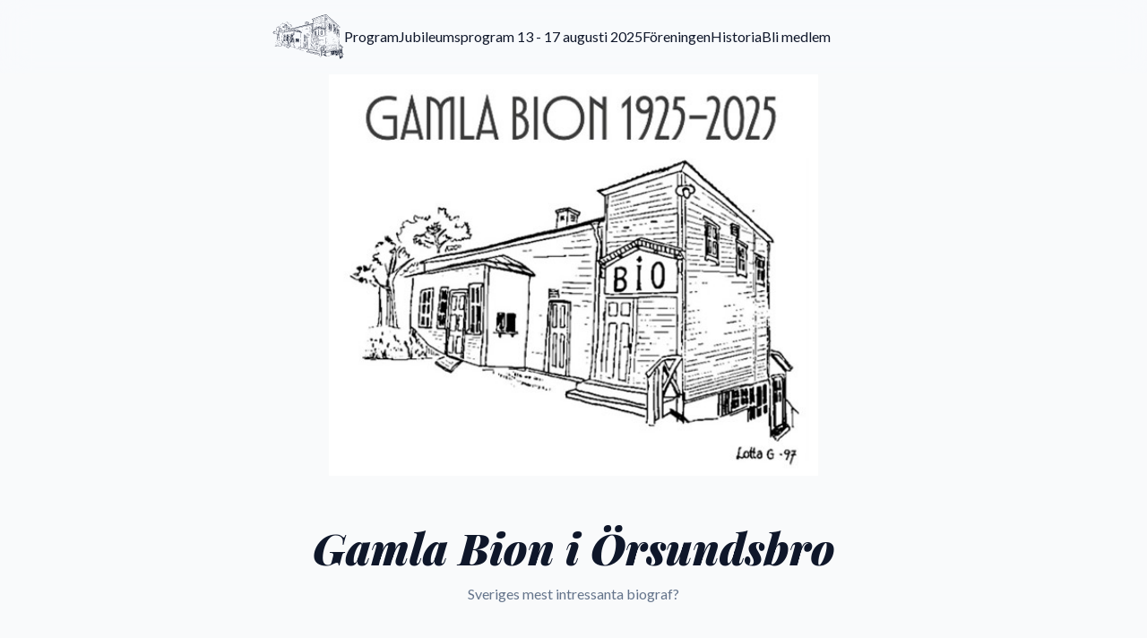

--- FILE ---
content_type: text/html; charset=utf-8
request_url: https://gamlabion.se/?attachment_id=338
body_size: 224660
content:
<!DOCTYPE html><html lang="en" class="bg-gray-50 text-slate-900 dark:bg-slate-900 dark:text-slate-50"><head><meta charSet="utf-8"/><title>Gamla Bion i Örsundsbro</title><meta content="Gamla Bion i Örsundsbro" property="og:title"/><meta content="width=device-width,initial-scale=1" name="viewport"/><meta content="https://www.gamlabion.se/" property="og:url"/><meta content="https://eu-central-1.graphassets.com/ANHXiPpXCReNtqubAgDm9z/cmdyrlbwu7geq07uixzldyjle" property="og:image"/><meta content="sv_SE" property="og:locale"/><meta content="Gamla Bion" property="og:site_name"/><meta content="article" property="og:type"/><meta content="
1925 kunde man läsa följande i Enköpingsposten: ”Örsundsbro har fått en ny samlingslokal som är mycket trevligt inredd och försedd med bekväma sittplatser”. Det handlade om snickaren Edvard Johanssons nybyggda biograf. Förutom filmvisningar och uppträdanden av Örsundsbro Teateramatörer kunde kringresande revyer och cirkusgrupper ge föreställningar.
    Verksamheten fortsatte till 1961, men därefter fick huset förfalla. 1987 bildades dock Föreningen Gamla Bion i Örsundsbro, och biohuset började rus…" property="og:description"/><link rel="stylesheet" href="/build/_assets/tailwind-RTN66R3K.css"/><link rel="stylesheet" href="/build/_assets/extra-EAPLQUMN.css"/><link rel="icon" href="/build/_assets/favicon-4VKS6GK2.png"/></head><body class="h-full"><main class="justify-stretch relative flex h-full min-h-screen flex-col content-between items-stretch "><div class="mb-4 shrink-0 opacity-0 " style="height:83px"></div><div class="row  none fixed left-0 top-0 z-10  w-full bg-slate-50 bg-opacity-70 py-4 backdrop-blur-lg dark:border-b dark:border-b-slate-800  dark:bg-slate-900 dark:bg-opacity-60 dark:backdrop-blur-md"><nav class="m-auto hidden w-full max-w-2xl items-center gap-6 whitespace-nowrap  sm:flex"><a aria-current="page" class="text-blue-700  dark:text-blue-300" href="/"><span class="flex items-center gap-6"><svg width="100vw" height="100%" viewBox="0 0 9650 6029" fill="none" style="max-width:80px" class="text-slate-900 dark:text-slate-50"><path fill-rule="evenodd" clip-rule="evenodd" d="M9206 5982C9227 5956 9252 5928 9262 5920C9331 5870 9439 5765 9439 5749C9439 5701 9403 5719 9289 5829C9217 5898 9190 5918 9174 5914C9163 5911 9145 5915 9134 5924C9114 5938 9114 5939 9141 5939C9163 5939 9168 5944 9168 5962C9168 5974 9164 5991 9159 5998C9152 6009 9148 6008 9140 5991C9133 5980 9116 5957 9100 5939C9077 5914 9070 5911 9065 5924C9062 5932 9054 5940 9049 5940C9042 5940 9039 5898 9039 5828C9039 5734 9036 5715 9021 5704C9000 5689 9000 5685 9014 5340C9024 5058 9022 4800 9008 4785C9003 4780 8999 4765 8999 4751C8999 4728 8996 4727 8956 4733C8899 4741 8832 4755 8784 4770C8762 4776 8731 4784 8716 4786C8701 4789 8689 4796 8689 4801C8689 4816 8636 4832 8578 4834C8522 4836 8259 4907 8259 4920C8259 4936 8291 4939 8305 4924C8313 4916 8328 4910 8338 4910C8353 4910 8358 4923 8367 4981C8380 5070 8371 5094 8328 5086C8312 5083 8297 5085 8293 5090C8290 5095 8272 5100 8253 5100C8234 5100 8219 5104 8219 5110C8219 5122 8304 5123 8327 5110C8358 5094 8367 5112 8369 5192C8371 5269 8361 5300 8333 5300C8326 5300 8308 5306 8292 5314C8276 5323 8254 5329 8242 5329C8227 5329 8219 5337 8216 5355C8210 5388 8229 5387 8310 5351C8345 5335 8395 5314 8421 5305C8446 5296 8484 5277 8504 5263C8528 5247 8545 5242 8551 5248C8556 5253 8558 5263 8554 5269C8548 5278 8446 5330 8434 5330C8279.49 5402.73 8118.44 5460.66 7953 5503C7941 5498 7942 5495 7960 5485C7981 5475 7983 5467 7982 5409L7979 5175C7977 4935 7960 4984 7952 5253C7945 5470 7943 5482 7910 5460C7898 5453 7897 5424 7902 5303C7905 5221 7911 5127 7914 5093C7917 5056 7915 5029 7909 5025C7899 5019 7833 5035 7649 5089C7393 5164 7331 5182 7298 5190C7234 5206 7189 5229 7188 5247L7184 5280C7182 5288 7178 5337 7174 5390L7167 5486L7225 5538C7289 5594 7306 5599 7377 5574C7401 5566 7478 5555 7547 5549L7789 5530C7856 5525 7907 5525 7913 5530C7928 5545 7903 5548 7664 5564C7438 5580 7289 5604 7281 5627C7274 5647 7220 5621 7217 5596C7215 5584 7205 5573 7195 5571C7181 5568 7178 5572 7183 5587C7187 5599 7182 5616 7170 5630L7152 5653L7145 5621C7141 5600 7131 5586 7116 5580C7103 5576 7087 5564 7079 5556C7062 5534 7049 5544 7049 5580C7049 5596 7044 5610 7039 5610C7027 5610 7015 5572 7024 5559C7031 5547 6941 5460 6922 5460C6916 5460 6905 5453 6899 5445C6880 5423 6855 5426 6829 5455C6816 5468 6801 5480 6795 5480C6790 5480 6771 5491 6753 5505C6735 5518 6716 5529 6712 5529C6699 5529 6705 4653 6718 4584C6724 4552 6729 4501 6729 4470C6729 4439 6733 4409 6738 4404C6742 4399 6749 4386 6751 4375C6755 4355 6755 4355 6763 4375L6782 4424C6788 4440 6810 4486 6831 4526C6863 4589 6866 4603 6857 4628C6852 4645 6841 4660 6833 4663C6825 4666 6819 4675 6819 4683C6819 4691 6798 4739 6774 4788C6734 4869 6713 4950 6737 4935C6742 4932 6805 4811 6878 4665C6951 4519 7015 4400 7020 4400C7025 4400 7035 4387 7041 4372C7063 4323 7131 4228 7139 4236C7143 4241 7148 4381 7150 4547C7152 4713 7157 4849 7162 4849C7167 4849 7166 4855 7160 4863C7153 4871 7153 4880 7158 4885C7163 4890 7169 4910 7170 4930C7172 4951 7179 4965 7187 4965C7198 4965 7202 4985 7206 5045C7208 5089 7214 5128 7218 5133C7223 5138 7242 5137 7260 5131L7489 5063L7569 5039L7649 5019C7762 4995 7924 4951 7989 4925C8008 4918 8062 4902 8109 4890C8155 4877 8209 4862 8229 4854C8326.72 4822.25 8428.33 4804.08 8531 4800C8584 4800 8656 4785 8724 4760C8743 4752 8830 4729 8921 4706C8988 4689 8992 4683 8979 4614C8968 4553 8964 4091 8975 4052C8978 4040 8985 4030 8990 4030C8995 4030 8998 4033 8995 4037C8990 4045 8984 4406 8987 4512C8989 4584 9006 4588 9006 4517C9006 4045 9010 3528 9014 3532C9019 3537 9029 3623 9033 3700C9039 3825 9039 3888 9032 4040C9027 4130 9024 4305 9024 4427C9024 4549 9020 4650 9016 4650C9002 4649 9008 4693 9025 4711C9040 4728 9042 4769 9045 5067C9047 5253 9053 5454 9059 5515C9065 5575 9069 5660 9068 5702C9067 5745 9068 5782 9070 5785C9073 5787 9088 5776 9104 5759C9131 5731 9132 5727 9117 5716C9102 5705 9100 5668 9096 5394L9088 4900C9086 4768 9082 4710 9073 4700C9066 4691 9057 4668 9053 4648C9048 4618 9050 4609 9065 4602C9084 4592 9200 4578 9278 4576L9323 4575L9333 4635C9344 4692 9344 4693 9351 4661C9355 4642 9359 4607 9359 4582C9359 4544 9353 4530 9321 4495L9255 4419C9239 4400 9210 4367 9189 4345C9068 4213 9049 4188 9049 4163C9049 4137 9049 4137 9111 4142C9193 4150 9229 4166 9270 4214C9329 4284 9423 4379 9433 4379C9438 4379 9429 4365 9412 4347C9396 4329 9360 4286 9333 4251C9231 4119 9238 4125 9142 4106C9093 4096 9052 4087 9050 4084C9048 4082 9049 4074 9052 4066C9057 4053 9065 4053 9110 4070C9139 4081 9175 4090 9191 4090C9223 4090 9276 4133 9316 4194C9349 4244 9416 4325 9476 4388C9499 4412 9518 4437 9518 4443C9518 4449 9507 4467 9494 4481C9477 4501 9459 4509 9427 4511L9384 4515L9378 5113L9410 5144C9427 5161 9452 5190 9464 5210C9476 5229 9523 5280 9568 5324C9640 5396 9664 5430 9641 5430C9637 5430 9615 5413 9593 5392C9509 5313 9516 5302 9522 5505C9524 5604 9530 5697 9534 5712C9538 5729 9537 5740 9530 5740C9509 5740 9500 5663 9497 5480L9495 5295L9464 5255L9415 5187C9380 5130 9375 5151 9382 5342C9391 5595 9397 5648 9420 5660C9451 5677 9441 5689 9401 5684C9372 5680 9368 5681 9384 5689C9395 5694 9413 5698 9426 5699C9438 5699 9452 5708 9458 5719C9472 5744 9471 5790 9458 5790C9445 5790 9335 5884 9251 5967C9177 6041 9153 6049 9206 5982ZM9239 5836C9239 5828 9245 5816 9254 5810C9266 5799 9269 5800 9269 5813C9269 5822 9262 5834 9254 5840C9243 5847 9239 5846 9239 5836ZM9175 5795C9193 5779 9204 5781 9195 5799C9191 5805 9182 5810 9174 5810C9161 5810 9161 5807 9175 5795ZM9189 5749C9189 5744 9196 5736 9206 5732C9216 5729 9238 5715 9256 5702C9283 5682 9291 5679 9303 5689C9322 5705 9314 5720 9288 5720C9278 5720 9255 5729 9239 5740C9205 5762 9189 5765 9189 5749ZM9167 5692L9164 5480C9163 5367 9158 5258 9154 5237C9147 5203 9149 5199 9171 5190C9185 5185 9199 5177 9202 5172C9205 5167 9203 5115 9197 5056C9189 4973 9189 4946 9199 4934C9208 4923 9215 4922 9224 4930C9245 4947 9282 4923 9275 4896C9272 4884 9267 4841 9263 4800C9255 4713 9253 4708 9233 4716C9222 4720 9219 4740 9219 4801C9219 4846 9214 4880 9209 4880C9198 4880 9186 4841 9189 4818L9190 4762C9189 4721 9188 4720 9159 4726C9132 4731 9130 4729 9127 4698C9125 4677 9118 4664 9109 4663L9081 4661C9074 4660 9069 4651 9069 4641C9069 4620 9072 4619 9217 4599C9264 4592 9303 4591 9308 4596C9312 4601 9319 4619 9322 4637C9329 4676 9312 4681 9298 4644C9287 4615 9262 4602 9246 4618C9240 4624 9219 4630 9199 4630C9154 4630 9119 4639 9119 4651C9119 4656 9152 4657 9197 4653L9276 4647L9283 4731C9290 4813 9294 5313 9289 5522C9287 5599 9282 5632 9272 5639C9241 5663 9168 5699 9167 5692ZM9227 5172C9219 5121 9221 4969 9230 4964C9253 4949 9270 4987 9276 5070C9281 5139 9279 5155 9265 5166C9247 5181 9229 5184 9227 5172ZM9334 5601C9331 5597 9327 5514 9324 5419C9320 5314 9322 5252 9327 5265C9336 5286 9352 5610 9344 5610C9341 5610 9336 5606 9334 5601ZM6736 5437L6734 5315V5215L6769 5198C6788 5188 6835 5173 6874 5163C6916 5152 6956 5134 6976 5117C7002 5096 7019 5090 7054 5090C7096 5090 7099 5087 7097 5067C7094 5050 7098 5045 7114 5045C7132 5045 7134 5054 7143 5155C7147 5215 7156 5268 7163 5272C7170 5277 7170 5279 7161 5279C7153 5279 7148 5296 7148 5327C7148 5388 7138 5450 7128 5450C7124 5450 7101 5437 7078 5422L7036 5395L7042 5254C7046 5176 7046 5110 7042 5107C7039 5104 7030 5103 7023 5106C7011 5111 7009 5140 7009 5246C7009 5353 7006 5380 6995 5380C6987 5380 6975 5372 6968 5364C6950 5343 6904 5320 6879 5320C6855 5320 6852 5335 6874 5347C6898 5361 6881 5386 6822 5424C6760 5465 6739 5468 6736 5437ZM8019 5395C8021 5285 8038 5311 8048 5437C8048 5444 8042 5452 8034 5455C8021 5459 8019 5448 8019 5395ZM8100 5317L8101 5205L8109 5280C8120 5384 8120 5419 8109 5425C8102 5428 8099 5389 8100 5317ZM8162 5373C8155 5342 8165 5021 8175 4972C8183 4932 8204 4935 8202 4975L8195 5192C8189 5370 8177 5434 8162 5373ZM8299 5220C8299 5209 8303 5200 8309 5200C8314 5200 8319 5209 8319 5220C8319 5231 8314 5240 8309 5240C8303 5240 8299 5231 8299 5220ZM9319 5187C9320 5141 9321 5138 9329 5162C9335 5179 9335 5199 9329 5215C9320 5236 9319 5232 9319 5187ZM8029 5115C8029 5050 8033 4998 8039 4995C8050 4988 8049 4988 8053 5045C8055 5067 8052 5094 8048 5107C8043 5120 8043 5131 8049 5135C8056 5139 8056 5146 8048 5155C8042 5162 8039 5173 8043 5179C8046 5185 8044 5199 8039 5210C8031 5224 8029 5198 8029 5115ZM7179 5181C7179 5176 7193 5169 7211 5166C7261 5158 7311 5145 7459 5100C7533 5078 7643 5048 7704 5034C7764 5021 7851 4998 7896 4984C7942 4970 7984 4960 7991 4962C8004 4966 7935 4990 7839 5014C7803 5023 7747 5039 7714 5049C7655 5067 7574 5090 7494 5111C7424 5130 7354 5151 7334 5159C7278 5183 7179 5197 7179 5181ZM6733 5155C6725 5137 6731 5094 6741 5097C6745 5098 6794 5100 6851 5100C6907 5100 6948 5103 6943 5108C6935 5115 6758 5170 6744 5170C6741 5170 6736 5163 6733 5155ZM8095 5091C8094 5075 8097 5051 8102 5038L8112 5015L8115 5037C8117 5049 8114 5073 8109 5090L8099 5120L8095 5091ZM6763 5059C6756 5048 6765 5020 6801 4940C6841 4848 6874 4784 6883 4777C6894 4770 6920 4818 6953 4905C6963 4932 6980 4968 6990 4985C7000 5001 7008 5025 7008 5037C7008 5059 7005 5060 6924 5060C6877 5060 6823 5062 6804 5065C6784 5067 6766 5065 6763 5059ZM7110 4997C7105 4990 7098 4973 7094 4960C7083 4922 7037 4806 7029 4795C7024 4789 7020 4728 7020 4660C7019 4591 7015 4520 7012 4502C7007 4476 7013 4459 7043 4415C7063 4384 7086 4344 7094 4325C7102 4306 7112 4288 7117 4286C7126 4280 7139 4597 7139 4842C7139 4992 7132 5028 7110 4997ZM7046 4967C7033 4949 7005 4899 6984 4855C6963 4811 6935 4765 6922 4753C6904 4735 6901 4726 6907 4708C6912 4695 6922 4683 6930 4682C6944 4680 6989 4741 6989 4763C6989 4770 7000 4791 7014 4810C7027 4828 7039 4851 7039 4859C7039 4868 7047 4892 7057 4912C7075 4946 7085 5000 7074 5000C7071 5000 7058 4985 7046 4967ZM9142 4964C9134 4944 9141 4938 9156 4950C9164 4956 9165 4963 9159 4970C9152 4976 9146 4974 9142 4964ZM8026 4951C8036 4940 8360 4840 8387 4840C8417 4840 8383 4856 8319 4874C8206 4904 8084 4940 8061 4950C8033 4962 8016 4962 8026 4951ZM6729 4716C6729 4619 6740 4529 6752 4530C6759 4530 6776 4553 6791 4582C6817 4631 6818 4637 6806 4675C6785 4737 6760 4780 6744 4780C6732 4780 6729 4766 6729 4716ZM9309 4725C9309 4716 9313 4710 9319 4710C9324 4710 9329 4716 9329 4725C9329 4733 9324 4740 9319 4740C9313 4740 9309 4733 9309 4725ZM8969 4700H8978C8983 4700 8990 4704 8994 4710C8997 4715 8990 4720 8979 4720C8967 4720 8960 4715 8963 4710L8969 4700ZM6954 4665C6941 4635 6941 4626 6953 4597C6961 4578 6974 4557 6983 4550C6996 4539 6999 4541 6999 4566C6999 4582 7001 4618 7004 4647C7008 4694 7007 4700 6989 4700C6975 4700 6964 4688 6954 4665ZM9366 4458C9354 4441 9319 4401 9288 4370C9258 4340 9215 4292 9194 4265C9173 4237 9146 4206 9134 4196C9114 4177 9114 4177 9163 4182C9208 4187 9217 4193 9276 4256C9360 4347 9459 4467 9459 4479C9459 4485 9443 4490 9424 4490C9396 4490 9384 4483 9366 4458ZM9458 4428C9448 4410 9449 4408 9463 4413L9484 4420C9487 4420 9489 4426 9489 4435C9489 4457 9470 4453 9458 4428ZM6461 5694C6446 5691 6429 5683 6424 5677C6417 5670 6421 5669 6439 5673C6452 5676 6484 5680 6509 5680C6542 5681 6549 5683 6536 5690C6516 5701 6499 5702 6461 5694Z" fill="currentColor"></path><path fill-rule="evenodd" clip-rule="evenodd" d="M6538 5637L6530 5485C6526 5413 6524 5186 6524 4980C6525 4651 6527 4600 6542 4565C6567 4508 6547 4499 6512 4551C6496 4574 6466 4611 6445 4633C6411 4669 6407 4678 6413 4709C6428 4798 6430 4888 6417 4911C6408 4928 6403 5025 6399 5284C6394 5617 6393 5634 6375 5638C6359 5641 6357 5637 6363 5613C6367 5597 6372 5534 6375 5473C6381 5347 6382 5347 6296 5331L6114 5285C6037 5265 5941 5244 5901 5239L5754 5220C5713 5215 5662 5206 5641 5201C5571 5183 5497 5170 5466 5170C5435 5170 5372 5159 5249 5135L5124 5110C5049 5095 4977 5076 4920 5055C4867 5035 4736 5010 4691 5010C4663 5010 4659 5013 4659 5034C4659 5062 4664 5064 4849 5104C4912 5118 4995 5140 5034 5153C5110 5180 5205 5200 5371 5225C5430 5233 5498 5247 5521 5256C5584 5279 5763 5326 5939 5365C6024 5384 6127 5411 6169 5424L6288 5462C6336 5476 6355 5500 6318 5500C6305 5500 6241 5482 6174 5460C6108 5439 6006 5411 5949 5399C5816 5372 5595 5315 5504 5285C5465 5273 5393 5257 5344 5250C5206 5232 5153 5221 5034 5185C4867 5135 4715 5100 4670 5100C4631 5100 4631 5099 4627 5056C4625 5032 4626 5000 4629 4985C4634 4956 4655 4945 4790 4905L4846 4888L4852 4841C4855 4815 4860 4787 4863 4778C4869 4765 4856 4758 4802 4741C4764 4730 4695 4714 4649 4705C4602 4696 4483 4669 4384 4645C4225 4606 3987 4550 3845 4518C3819 4512 3799 4505 3802 4503C3806 4499 3937 4521 4019 4540L4104 4559C4164 4571 4279 4597 4424 4630L4624 4675C4707 4693 4790 4712 4877 4734C4930 4747 4947 4748 4975 4738C4994 4731 5007 4721 5006 4716C5001 4701 4850 4664 4734 4649C4523 4622 4306 4582 4144 4539C4100 4527 4042 4514 4016 4509C3990 4505 3943 4494 3911 4486C3879 4478 3834 4469 3811 4465C3770 4458 3769 4459 3769 4484C3769 4515 3743 4519 3741 4488C3739 4456 3730 4453 3649 4459C3575 4464 3574 4465 3607 4477C3626 4484 3653 4490 3667 4490C3682 4490 3703 4497 3714 4506C3734 4522 3734 4522 3714 4515C3669 4500 3554 4479 3510 4479C3485 4479 3457 4475 3449 4469C3438 4462 3443 4460 3470 4465C3490 4468 3509 4467 3512 4462C3521 4447 3430 4440 3232 4440C3133 4440 3027 4435 2997 4429C2968 4424 2903 4419 2854 4418C2804 4418 2746 4412 2724 4404L2419 4307L2371 4347C2345 4370 2286 4426 2240 4473C2176 4538 2152 4556 2140 4550C2069.19 4517.66 2000.98 4479.88 1936 4437C1841 4375 1829 4364 1829 4339C1829 4295 1847 4294 1892 4337C1942 4384 1972 4405 2062 4453C2142 4496 2154 4497 2170 4468C2190 4430 2270 4350 2310 4327C2331 4316 2348 4303 2348 4298C2348 4294 2334 4288 2316 4285C2226.46 4263.68 2140.54 4229.31 2061 4183C2049 4170 2033 4160 2026 4160C2006 4160 1819 4058 1736 4002C1697 3976 1640 3926 1610 3890C1516 3782 1415 3680 1408 3685C1394 3694 1392 3740 1405 3757C1412 3767 1418 3789 1418 3806C1418 3824 1423 3841 1429 3844C1441 3852 1442 3906 1430 3914C1419 3920 1399 3876 1399 3848C1399 3824 1334 3748 1323 3758C1319 3762 1319 3747 1323 3725C1339 3623 1340 3607 1330 3597C1322 3589 1315 3591 1304 3605C1278 3639 1267 3605 1273 3510C1276 3463 1281 3344 1284 3245C1287 3146 1294 3024 1300 2975C1314 2842 1331 2632 1333 2572C1333 2535 1337 2520 1347 2520C1362 2519 1359 2607 1340 2795C1314 3039 1309 3121 1305 3326C1301 3527 1302 3550 1318 3564C1327 3572 1339 3580 1344 3580C1349 3580 1374 3603 1399 3632C1455 3698 1607 3859 1673 3925C1734 3985 1999 4142 2014 4127C2019 4122 2038 3992 2038 3962C2038 3947 2030 3936 2014 3930C1981 3917 1982 3914 2016 3914L2044 3915L2045 3777C2047 3613 2048 3615 1942 3614C1902 3614 1866 3611 1862 3607C1847 3591 1874 3185 1898 3070C1903 3045 1908 2993 1908 2955C1910 2867 1930 2723 1944 2711C1949 2706 1991 2700 2036 2697L2119 2693L2118 2719C2118 2733 2113 2767 2108 2795C2076 2967 2034 3626 2056 3605C2062 3599 2069 3563 2072 3525C2088 3283 2099 3143 2108 3065C2113 3015 2118 2941 2120 2900C2122 2815 2131 2786 2162 2771C2199 2753 2436 2739 2500 2751L2537 2758L2536 2694C2535 2659 2537 2627 2540 2625C2543 2622 2618 2619 2707 2617L2868 2615L2869 2500C2869 2436 2873 2355 2878 2320C2891 2231 2885 2226 2793 2245C2755 2253 2690 2264 2649 2269C2574 2278 2531 2285 2349 2315L2179 2339C2137 2345 2072 2355 2034 2364L1774 2415C1735 2422 1673 2429 1636 2429C1565 2430 1450 2444 1384 2461C1336 2473 1263 2486 1194 2496C1133 2504 1141 2489 1207 2473L1309 2446C1490 2396 1526 2386 1551 2382L1578 2377V2290L1579 2202L1536 2206C1513 2208 1487 2206 1479 2200C1456 2185 1487 2167 1604 2126C1856 2038 1917 2023 2159 1989C2228 1979 2401 1945 2564 1910L2714 1879C2892 1848 2944 1835 3004 1810C3015 1805 3051 1796 3084 1789C3142 1778 3221 1756 3266 1738C3279 1733 3299 1730 3311 1730C3324 1730 3367 1719 3409 1706C3544 1662 3622 1640 3719 1620C3909 1579 3950 1569 3967 1560C3977 1555 4009 1548 4039 1544C4069 1540 4098 1534 4104 1529C4109 1525 4134 1520 4159 1517C4183 1514 4258 1499 4324 1485L4464 1455C4481 1453 4550 1434 4634 1409C4651 1404 4674 1399 4686 1399C4698 1400 4710 1395 4714 1390C4717 1384 4730 1380 4743 1380C4756 1380 4815 1367 4875 1351L5101 1291C5165 1274 5229 1260 5242 1260C5255 1260 5268 1256 5272 1253C5332.4 1229.57 5395.6 1214.1 5460 1207C5461 1206 5465 1104 5468 982C5472 818 5470 759 5462 759C5456 759 5436 746 5419 730C5401 713 5380 700 5373 700C5365 700 5355 691 5349 680C5343 670 5329 658 5318 654C5286 644 5312 622 5364 614C5389 610 5411 603 5414 598C5417 593 5430 592 5443 595C5456 598 5469 596 5473 590C5477 584 5490 579 5502 579C5514 579 5537 570 5554 560C5570 549 5590 540 5598 540C5606 540 5620 532 5630 523C5641 513 5668 505 5693 504C5720 503 5747 494 5764 481C5779 469 5802 459 5814 459C5827 460 5840 455 5844 450C5847 444 5867 440 5888 440C5913 440 5931 433 5944 420C5954 407 5974 400 5994 400C6011 400 6037 391 6051 380C6065 369 6088 359 6101 359C6115 359 6137 350 6151 339C6166 328 6192 319 6212 319C6235 319 6257 311 6277 294C6299 276 6314 270 6332 275C6350 279 6363 275 6378 260C6392 246 6406 241 6422 245C6436 249 6454 243 6471 230C6489 216 6505 211 6521 215C6536 219 6550 215 6558 205C6566 195 6579 192 6595 196C6613 200 6626 196 6643 180C6661 163 6674 159 6696 164C6716 168 6729 166 6738 155C6745 146 6766 140 6784 140C6802 139 6823 133 6830 126C6838 119 6863 110 6887 107C6911 104 6938 94.0002 6948 85.0002C6957 77.0002 6977 69.0002 6991 69.0002C7005 69.0002 7022 63.0002 7029 55.0002C7035 46.0002 7052 40.0002 7065 40.0002C7078 40.0002 7099 33.0002 7112 25.0002C7125 16.0002 7155 7.00022 7179 4.00022C7221 -1.99978 7227 0.000221252 7264 35.0002C7286 55.0002 7318 78.0002 7335 85.0002C7354 94.0002 7369 109 7373 124C7376 138 7386 150 7394 150C7402 150 7412 157 7415 167C7425 196 7450 220 7470 220C7481 220 7494 232 7503 254C7510 273 7527 293 7540 300C7553 306 7578 326 7596 343C7661 407 7763 490 7777 490C7783 490 7795 503 7803 519C7811 535 7831 554 7848 561C7864 568 7882 584 7888 597C7894 610 7912 625 7929 631C7945 637 7966 655 7974 671C7984 691 7997 699 8014 699C8028 699 8039 705 8039 713C8039 730 8075 762 8111 778C8127 784 8148 805 8159 823C8170 842 8193 863 8210 870C8226 877 8244 893 8249 906C8254 919 8265 930 8273 929C8281 929 8300 948 8314 971C8329 993 8349 1014 8359 1017C8369 1019 8381 1030 8384 1041C8387 1051 8403 1066 8418 1074C8433 1082 8449 1096 8452 1104C8455 1113 8465 1120 8473 1120C8481 1119 8493 1128 8499 1139C8504 1151 8514 1160 8520 1160C8526 1160 8565 1194 8607 1236C8649 1278 8707 1331 8735 1354C8820 1422 8903 1494 8911 1507C8916 1514 8923 1519 8928 1519C8954 1520 9109 1700 9109 1730C9109 1753 9100 1754 9047 1738C9001 1724 8991 1730 9012 1761C9032 1788 9036 1960 9018 1960C9011 1960 9008 1936 9009 1897C9012 1807 9010 1780 8999 1780C8992 1780 8989 1866 8989 2017L8988 2270L8992 2439C8994 2544 8999 2595 9007 2597C9021 2602 9024 3180 9010 3180C9002 3180 8986 3042 8988 2991C8988 2977 8983 2960 8977 2953C8968 2942 8969 2933 8978 2915C8985 2902 8989 2884 8985 2875C8982 2867 8984 2857 8989 2854C8994 2851 8998 2838 8998 2826C8997 2814 8995 2810 8992 2817C8989 2824 8982 2830 8977 2830C8970 2830 8968 2650 8971 2295L8976 1760L8861 1652C8697 1499 8698 1499 8693 1499C8691 1500 8689 1557 8691 1627L8693 1755L8696 1652C8699 1544 8715 1512 8720 1602L8724 1655L8776 1658C8805 1659 8829 1664 8829 1669C8829 1674 8804 1676 8774 1672L8719 1667V1795C8718 1932 8702 1960 8696 1835C8693 1777 8692 1782 8690 1867C8689 1962 8690 1970 8708 1969C8718 1969 8772 1992 8828 2020C8912 2062 8929 2074 8922 2088C8913 2105 8909 2225 8909 2535C8908 2716 8907 2724 8891 2703C8878.51 2688.94 8862.17 2678.85 8844 2674C8827 2670 8803 2660 8791 2652C8745 2622 8739 2637 8738 2787V2925L8676 2927C8642 2928 8596 2932 8574 2936C8552 2939 8536 2939 8540 2935C8544 2931 8571 2924 8600 2919L8686 2904L8719 2897L8718 2443C8717 2062 8714 1990 8702 1990C8687 1990 8683 2052 8688 2232C8690 2298 8687 2330 8680 2330C8673 2330 8669 2307 8669 2270V2210L8636 2209C8618 2208 8595 2204 8584 2200C8570 2194 8579 2192 8613 2193L8663 2195L8667 2062C8670 1939 8669 1929 8652 1929C8635 1929 8635 1928 8651 1919C8665 1911 8669 1895 8669 1839V1770L8629 1760C8523 1732 8504 1726 8515 1723C8521 1721 8545 1724 8570 1730L8640 1746L8667 1752L8670 1614L8674 1476L8588 1400C8541 1359 8467 1295 8424 1260C8381 1224 8313 1165 8274 1129C8181 1043 8103 978 8054 947C8032 933 8000 908 7984 891C7968 874 7951 860 7947 860C7943 860 7925 846 7907 830C7889 813 7821 760 7756 712C7637.79 626.355 7522.08 537.318 7409 445C7303 358 7236 310 7220 310C7208 310 7207 326 7211 395C7215 463 7214 480 7202 480C7191 480 7189 458 7189 375C7188 274 7188 270 7162 250C7137 230 7134 230 7117 246C7100 261 7099 261 7099 246C7099 237 7095 230 7090 230C7080 230 7021 248 6994 260L6884 295L6631 375C6541 405 6451 432 6431 435C6410 439 6389 445 6384 449C6378 454 6333 469 6284 484C6234 499 6126 537 6044 569C5961 600 5869 631 5839 638C5808 644 5734 667 5674 688L5564 726L5556 780C5540 903 5515 1394 5514 1605V1745L5539 1742C5588 1737 5876 1719 5988 1713C6093 1707 6109 1704 6173 1672L6242 1637L6338 1659C6391 1671 6450 1687 6469 1695C6489 1702 6540 1715 6582 1724C6624 1732 6679 1747 6704 1755C6742 1768 6914 1814 7005 1836C7017 1839 7029 1836 7033 1830C7042 1817 7044 1552 7036 1543C7030 1538 6904 1546 6549 1575L6219 1600L5947 1620C5883 1625 5808 1629 5782 1628L5734 1627L5794 1620C5827 1615 5923 1607 6009 1600L6344 1574C6714 1544 6766 1540 6879 1534C7058 1525 7039 1549 7039 1328V1140H6991C6965 1140 6926 1144 6904 1150C6882 1155 6830 1164 6789 1169C6578.42 1193.6 6368.37 1222.6 6159 1256C6047 1264 6253 1222 6429 1200C6575 1181 6662 1168 6704 1160C6726 1155 6771 1148 6804 1145C6899 1134 6981 1120 7011 1108C7034 1099 7039 1091 7039 1058C7039 1019 7038 1019 7006 1024L6749 1060L6629 1080C6604 1085 6539 1096 6484 1104C6292 1134 6253 1141 6189 1154C6153 1162 6088 1173 6044 1180C6000 1186 5903 1202 5829 1216C5552 1266 5559 1265 5559 1250C5559 1244 5578 1239 5601 1239C5624 1239 5664 1234 5689 1228L5789 1210C5844 1202 5936 1185 6129 1148C6324.14 1111.97 6519.83 1078.96 6716 1049L6844 1030L6971 1009L7039 996V923L7040 794C7041 755 7036 733 7024 720C7014 709 7004 680 7001 654C6997 617 7000 602 7017 579C7037 553 7039 538 7039 404C7039 310 7042 260 7049 264C7054 268 7059 325 7059 400C7059 520 7060 530 7077 529C7110 529 7120 505 7118 428C7116 313 7118 280 7126 279C7130 279 7132 331 7130 394L7127 510L7220 509C7284 509 7309 506 7299 499C7286 491 7286 490 7302 490C7312 490 7341 505 7366 525C7406 556 7413 566 7416 603C7420 655 7394 694 7349 703C7329 707 7319 715 7319 726C7319 735 7307 758 7293 776C7260 819 7227 820 7189 778C7173 761 7155 750 7149 754C7143 758 7138 786 7137 818L7135 875L7131 823C7128 780 7124 770 7103 761C7089 755 7073 750 7068 750C7062 750 7059 957 7059 1299C7059 1832 7059 1849 7078 1859C7088 1865 7105 1870 7115 1870C7133 1870 7133 1852 7131 1525C7129 1289 7131 1180 7138 1180C7146 1180 7149 1293 7148 1532C7148 1727 7150 1893 7154 1902C7158 1912 7169 1920 7179 1920C7197 1920 7198 1900 7198 1382V836C7198 832 7202 831 7207 833C7214 838 7223 1367 7223 1731C7223 1784 7227 1826 7231 1823C7235 1820 7234 1830 7228 1845C7222 1861 7218 1965 7219 2098V2860C7217 3706 7215 3629 7241 3630C7262 3631 7262 3632 7239 3638C7214 3645 7214 3647 7214 3747C7214 3802 7210 3851 7206 3856C7201 3860 7198 3434 7199 2910C7200 2128 7198 1955 7187 1948C7172 1939 7109 1936 7109 1945C7109 1948 7120 1968 7134 1991C7157 2026 7189 2101 7189 2117C7189 2120 7180 2114 7169 2104C7149 2086 7148 2087 7148 2235C7146 2577 7150 2952 7156 2968C7160 2982 7159 2982 7147 2972C7136 2961 7132 2901 7129 2682L7124 2405L7091 2401L7059 2398L7058 2596C7057 2705 7053 2805 7050 2819L7043 2843L6753 2846C6430 2848 6124 2857 6064 2865C5995 2874 5503 2877 5480 2868C5458 2860 5458 2858 5461 2692L5464 2525L5416 2521L5369 2518L5368 2686C5367 2779 5365 2875 5363 2900C5361 2924 5355 3143 5349 3385C5340 3784 5328 3974 5298 4185C5293 4223 5286 4331 5283 4425C5278 4614 5273 4650 5253 4650C5236 4650 5234 4628 5249 4613C5254 4608 5261 4527 5264 4432C5268 4274 5273 4216 5298 3990C5303 3943 5310 3839 5314 3760C5318 3680 5323 3612 5324 3608C5326 3605 5329 3436 5330 3233C5332 2851 5343 2490 5357 2335C5365 2250 5364 2241 5341 2197C5316 2149 5318 2135 5351 2111C5366 2100 5367 2095 5357 2083C5349 2073 5348 2066 5355 2061C5369 2052 5379 1819 5369 1738C5364 1701 5353 1656 5344 1638C5334 1619 5324 1578 5321 1545C5318 1512 5312 1477 5307 1468C5302 1458 5304 1435 5314 1409C5322 1386 5326 1363 5322 1357C5313 1343 5239 1355 5221 1373C5208 1386 5210 1393 5238 1434C5262 1468 5269 1489 5265 1508C5259 1539 5276 1608 5304 1665C5321 1700 5323 1722 5321 1875C5319 1968 5314 2090 5309 2145C5298 2252 5291 2420 5283 2790C5278 2998 5269 3176 5253 3350C5251 3380 5244 3526 5239 3675C5221 4160 5204 4379 5167 4572C5155 4639 5156 4677 5171 4686C5178 4690 5204 4697 5228 4700C5253 4704 5301 4714 5334 4724C5367 4733 5436 4749 5489 4759C5541 4770 5595 4782 5609 4787C5622 4792 5674 4802 5724 4808C5773 4815 5839 4824 5869 4830C5900 4835 5951 4840 5984 4840C6017 4840 6071 4846 6104 4854C6137 4862 6182 4869 6204 4870C6260 4871 6351 4893 6356 4908C6361 4922 6358 4922 6299 4909C6240 4896 6117 4881 5999 4870C5946 4866 5877 4857 5844 4851L5709 4829C5630 4818 5465 4781 5339 4747L5220 4718C5197 4714 5173 4707 5168 4704C5159 4699 4997 4749 4960 4769C4951 4774 4931 4781 4916 4784C4870 4794 4849 4888 4888 4909C4913 4923 5012 4950 5074 4960C5101 4964 5146 4975 5174 4984C5201 4993 5269 5011 5324 5025L5461 5060C5481 5066 5535 5072 5581 5075C5626 5078 5688 5085 5719 5091C5818 5109 6002 5152 6089 5175C6135 5188 6203 5203 6239 5209C6340 5226 6349 5229 6349 5246C6349 5258 6342 5260 6321 5256L6219 5239C6178 5233 6126 5222 6104 5214C5978 5172 5746 5123 5604 5109C5489 5097 5438 5087 5279 5044C5226 5030 5148 5009 5104 4999C5060 4988 5010 4975 4993 4969C4976 4964 4952 4960 4940 4960C4928 4960 4910 4956 4901 4951C4834 4916 4834 4916 4759 4942C4678 4970 4664 4980 4701 4980C4807.94 4991.36 4913.07 5015.88 5014 5053L5114 5075C5187 5092 5227 5100 5349 5119L5574 5156L5854 5200C6031 5226 6144 5251 6238 5285C6263 5294 6305 5304 6331 5307L6379 5312V5021L6321 5014C6289 5011 6250 5004 6234 4999C6217 4994 6174 4988 6139 4984C6103 4981 6040 4971 5999 4962L5711 4906C5638 4891 5552 4873 5521 4865C5489 4856 5378 4836 5274 4819C5169 4803 5068 4785 5049 4781C5015 4773 5014 4772 5039 4765C5053 4762 5118 4768 5184 4779L5374 4811C5435 4821 5493 4833 5664 4871L5764 4890L5874 4909C5937 4921 6163 4957 6254 4971C6292 4977 6334 4986 6348 4991C6363 4997 6375 4997 6381 4991C6396 4976 6402 4753 6390 4685C6384 4653 6371 4618 6362 4608C6338 4582 6352 4544 6396 4516C6429 4495 6557 4368 6642 4272C6668 4242 6689 4231 6689 4246C6689 4259 6485 4465 6418 4521L6374 4558L6390 4586C6400 4602 6413 4616 6420 4617C6428 4618 6449 4598 6469 4572L6516 4511C6523 4504 6529 4492 6529 4485C6529 4466 6707 4291 6743 4275C6793 4252 6879 4236 6890 4247C6896 4253 6915 4253 6944 4246C6998 4234 7022 4248 6997 4277C6974 4303 6879 4480 6879 4496C6879 4523 6853 4508 6826 4464C6811 4439 6799 4415 6799 4411C6799 4407 6787 4380 6773 4351C6752 4306 6746 4300 6729 4309C6704 4323 6659 4378 6659 4395C6659 4403 6649 4410 6637 4410C6618 4410 6617 4413 6623 4447C6628 4468 6633 4698 6634 4960C6636 5221 6639 5459 6641 5489C6643 5544 6643 5544 6606 5562C6578 5575 6569 5586 6569 5604C6569 5637 6560 5660 6549 5660C6543 5660 6538 5649 6538 5637ZM6569 5485C6569 5448 6564 5420 6558 5418C6550 5415 6546 5294 6545 5013C6544 4684 6546 4610 6557 4596C6566 4586 6571 4556 6571 4524C6571 4458 6592 4431 6609 4475C6619 4503 6607 4855 6594 4867C6591 4870 6594 4879 6600 4886C6608 4896 6608 4900 6598 4900C6589 4900 6587 4922 6593 4997C6596 5051 6601 5190 6604 5307C6608 5511 6608 5520 6589 5535C6569 5549 6569 5548 6569 5485ZM5039 4701C5039 4683 4893 4644 4774 4630L4724 4625V4395C4724 4268 4727 4025 4732 3855C4736 3684 4742 3425 4744 3278L4749 3012L4706 3005C4683 3001 4577 2996 4472 2993L4281 2988L4274 3011C4270 3024 4265 3048 4263 3064L4254 3149C4251 3179 4244 3301 4238 3420C4233 3538 4224 3653 4219 3675C4209 3715 4198 3856 4178 4170C4168 4332 4151 4500 4144 4508C4140 4511 3958 4474 3884 4454C3856 4447 3816 4438 3794 4435L3755 4428L3762 4276C3771 4091 3776 4019 3788 3910C3794 3863 3800 3793 3803 3754C3821.4 3638.52 3831.75 3521.91 3834 3405L3844 3170C3846 3145 3848 3008 3850 2865C3851 2723 3857 2579 3863 2545L3874 2485L3921 2488C3968 2490 3969 2490 3969 2461C3969 2424 3939 2391 3844 2319L3734 2234C3712 2217 3605 2159 3497 2105L3301 2008L3242 2019L3004 2070C2982 2075 2930 2084 2889 2090C2782 2106 2615 2138 2454 2175C2415 2184 2354 2195 2319 2200C2219 2213 2156 2227 2092 2248C1933 2299 1630 2368 1611 2356C1606 2353 1601 2316 1601 2275L1600 2201L1642 2195L1774 2179C2082 2143 2238 2115 2519 2050C2615 2027 2727 2002 2769 1995L2889 1970L3049 1935C3190 1903 3243 1891 3289 1879C3435.39 1847.35 3582.06 1817.01 3729 1788L3884 1754C4012 1723 4251 1675 4564 1615C4641 1601 4726 1583 4754 1575C4829 1555 5223 1459 5230 1459C5234 1459 5237 1481 5237 1507C5237 1537 5248 1582 5266 1630C5306 1731 5312 1774 5299 1877C5284 1998 5270 2294 5264 2615C5259.7 2790.1 5252.7 2965.12 5243 3140C5234.05 3259.86 5227.39 3379.88 5223 3500L5208 3875L5193 4215C5190 4281 5176 4404 5162 4488C5148 4572 5139 4650 5141 4660C5145 4673 5138 4681 5117 4689C5073 4705 5039 4710 5039 4701ZM4021 4131L3984 4122H4029C4053 4122 4086 4126 4101 4131C4128 4139 4128 4140 4094 4140C4074 4140 4042 4136 4021 4131ZM5039 4082C5039 4077 5055 4075 5076 4077C5131 4083 5135 4090 5084 4090C5059 4090 5039 4086 5039 4082ZM5116 3940C5094 3932 5095 3931 5121 3930C5136 3930 5149 3934 5149 3940C5149 3952 5145 3952 5116 3940ZM5064 3514C5072 3511 5085 3511 5094 3514C5102 3517 5095 3520 5079 3520C5062 3520 5055 3517 5064 3514ZM5089 3360C5089 3354 5100 3350 5114 3350C5127 3350 5139 3354 5139 3360C5139 3365 5127 3370 5114 3370C5100 3370 5089 3365 5089 3360ZM4059 3314C4070 3311 4085 3311 4094 3314C4102 3317 4093 3320 4074 3320C4051 3320 4046 3317 4059 3314ZM4841 3121C4796 3113 4798 3113 4876 3111C4925 3110 4959 3114 4959 3120C4959 3132 4905 3132 4841 3121ZM5054 3124C5062 3121 5075 3121 5084 3124C5092 3127 5085 3130 5069 3130C5052 3130 5045 3127 5054 3124ZM4983 3010C4976 2997 5072 2998 5146 3010C5193 3019 5188 3020 5094 3020C5034 3020 4986 3015 4983 3010ZM4259 2858L4260 2747L4297 2753C4317 2757 4353 2759 4376 2759C4399 2759 4419 2764 4419 2770C4419 2776 4400 2778 4371 2775C4314 2769 4281 2783 4329 2793C4373 2802 4441 2790 4456 2772C4463 2763 4470 2758 4472 2760C4474 2763 4479 2804 4483 2852C4489 2927 4488 2940 4475 2940C4463 2940 4461 2932 4465 2906L4471 2873L4379 2872C4299 2872 4288 2874 4291 2888C4293 2901 4307 2905 4363 2905C4409 2905 4433 2909 4436 2917C4439 2926 4420 2930 4363 2930C4295 2930 4286 2932 4283 2950C4280 2961 4274 2970 4269 2970C4262 2970 4259 2926 4259 2858ZM4294 2839C4264 2818 4280 2813 4366 2814C4440 2815 4454 2818 4456 2833C4458 2847 4448 2850 4384 2850C4342 2850 4302 2845 4294 2839ZM5041 2865C5037 2862 4924 2856 4791 2851C4575 2844 4525 2839 4539 2826C4542 2824 4600 2826 4669 2830C4737 2835 4883 2842 4991 2846C5100 2850 5191 2856 5194 2861C5199 2870 5054 2873 5041 2865ZM4896 2741C4840 2736 4738 2731 4671 2731C4597 2730 4549 2726 4549 2720C4549 2707 4596 2707 4834 2720L5102 2734C5145 2736 5182 2740 5184 2744C5191 2752 5012 2751 4896 2741ZM5006 2631C4955 2626 4842 2621 4754 2620C4666 2619 4585 2614 4574 2609C4561 2602 4620 2601 4744 2604C5039 2613 5188 2622 5183 2631C5177 2642 5122 2642 5006 2631ZM4933 2470C4929 2463 4974 2460 5058 2460C5138 2460 5189 2463 5189 2470C5189 2476 5140 2480 5064 2480C4991 2480 4936 2475 4933 2470ZM4901 2305C4906 2297 5199 2292 5199 2301C5199 2305 5131 2310 5049 2310C4966 2310 4900 2308 4901 2305ZM4964 2160C4967 2154 5013 2150 5070 2150C5133 2150 5168 2153 5164 2160C5161 2165 5115 2170 5059 2170C4995 2170 4961 2166 4964 2160ZM3929 2058C3929 2052 3938 2050 3952 2053C3965 2056 4094 2052 4240 2044C4385 2036 4580 2030 4674 2031C4875 2033 4864 2035 4571 2049C4194 2067 3929 2071 3929 2058ZM4951 2020C5065 2008 5129 2008 5129 2020C5129 2026 5079 2030 4999 2030H4869L4951 2020ZM3751 1930C3796 1920 3906 1916 3895 1925C3892 1927 3848 1932 3799 1935C3729 1938 3718 1937 3751 1930ZM4574 1880C4577 1874 4624 1870 4687 1871C4779 1872 4787 1873 4746 1881C4680 1893 4567 1892 4574 1880ZM4811 1865C4818 1862 4898 1856 4989 1851C5079 1846 5161 1838 5171 1834C5181 1831 5189 1832 5189 1837C5189 1843 5177 1850 5164 1853C5133 1861 4793 1872 4811 1865ZM4796 1724C4821 1720 4973 1699 5096 1684C5131 1680 5149 1681 5149 1689C5149 1695 5130 1700 5106 1700C5083 1700 5020 1707 4966 1715C4877 1728 4730 1737 4796 1724ZM4761 1620C4785 1611 4857 1606 4845 1615C4842 1617 4816 1622 4789 1625C4753 1628 4745 1627 4761 1620ZM4891 1600C4909 1595 4962 1588 5009 1586L5094 1580L5011 1595C4966 1603 4913 1610 4894 1610H4859L4891 1600ZM4649 4527C4649 4482 4653 4395 4658 4335C4663 4274 4670 4081 4673 3905C4678 3587 4698 3058 4705 3050C4720 3033 4723 3106 4720 3417C4719 3613 4715 3776 4713 3780C4709 3788 4694 4470 4697 4552C4698 4607 4697 4610 4674 4610C4649 4610 4649 4608 4649 4527ZM4503 4590C4478 4585 4443 4576 4426 4570C4409 4564 4381 4560 4364 4560C4346 4560 4317 4555 4300 4549L4269 4538V4461C4269 4419 4273 4333 4278 4270C4283 4206 4290 4008 4293 3830C4299 3504 4310 3318 4332 3140L4344 3045L4444 3042C4535 3039 4664 3051 4676 3064C4679 3067 4676 3187 4670 3332C4663 3476 4656 3725 4653 3885C4648 4183 4645 4266 4628 4477L4619 4600H4584C4564 4600 4528 4595 4503 4590ZM4556 4450C4549 4444 4534 4440 4522 4440H4501L4506 4147C4508 3986 4513 3823 4517 3785C4524 3715 4524 3715 4553 3717C4609 3721 4617 3742 4609 3855C4604 3910 4600 4042 4599 4148C4597 4321 4587 4441 4574 4455C4571 4457 4563 4455 4556 4450ZM4530 4422C4517 4412 4532 3762 4545 3749C4551 3743 4562 3741 4570 3745C4583 3750 4584 3791 4581 4047C4577 4392 4575 4430 4554 4430C4545 4430 4534 4426 4530 4422ZM4404 4424C4401 4414 4389 4410 4371 4412L4344 4415V4290C4346 4104 4359 3737 4365 3717C4368 3706 4380 3700 4395 3700C4423 3700 4461 3717 4455 3728C4447 3742 4439 3892 4434 4162C4431 4337 4425 4440 4419 4440C4413 4440 4406 4433 4404 4424ZM4367 4384C4348 4359 4372 3740 4392 3727C4426 3705 4431 3718 4424 3799C4420 3843 4415 3992 4413 4129C4411 4267 4407 4384 4404 4389C4396 4404 4380 4402 4367 4384ZM4348 3584C4338 3578 4345 3091 4355 3080C4364 3070 4442 3079 4450 3092C4455 3099 4456 3190 4452 3295C4449 3399 4446 3505 4447 3531C4448 3569 4445 3578 4428 3583C4403 3591 4362 3591 4348 3584ZM4363 3559C4360 3554 4360 3448 4364 3324C4371 3105 4372 3100 4392 3100C4433 3100 4440 3112 4430 3160C4424 3185 4420 3280 4420 3373C4420 3475 4415 3547 4409 3555C4397 3572 4371 3574 4363 3559ZM4543 3584L4508 3578L4513 3376L4519 3152C4519 3140 4524 3130 4530 3130C4538 3130 4539 3186 4534 3345L4527 3560H4553C4567 3560 4581 3554 4583 3547C4585 3540 4589 3443 4592 3332C4596 3142 4595 3130 4578 3130C4551 3130 4528 3119 4534 3108C4537 3104 4557 3100 4579 3100H4618L4614 3334C4612 3463 4608 3573 4604 3579C4598 3591 4592 3592 4543 3584ZM4199 4528C4176 4519 4170 4512 4173 4496C4176 4484 4182 4403 4188 4315L4203 4111C4206 4087 4210 4011 4214 3941C4217 3872 4226 3779 4234 3735C4249 3645 4256 3559 4264 3355C4267.21 3266.11 4273.88 3177.37 4284 3089C4290 3040 4295 3031 4307 3045C4312 3050 4310 3112 4303 3185C4282 3401 4278 3475 4267 3903C4253 4459 4250 4518 4239 4530C4232 4536 4219 4536 4199 4528ZM2169 4510C2169 4475 2299 4353 2314 4373C2316 4377 2285 4411 2244 4450C2202 4488 2169 4515 2169 4510ZM2051 4489C2013 4468 1989 4450 2002 4450C2013 4450 2109 4499 2109 4505C2109 4515 2087 4509 2051 4489ZM6840 4437C6818 4405 6777 4300 6783 4290C6787 4284 6826 4280 6878 4280H6966L6931 4347C6877 4449 6860 4466 6840 4437ZM3531 4431C3494 4426 3374 4420 3264 4419C3155 4417 3033 4411 2994 4405C2924 4395 2924 4394 2918 4359C2915 4340 2916 4290 2920 4249C2947 3988 2958 3701 2958 3312C2958 3079 2963 2847 2968 2797C2973 2746 2980 2644 2982 2570C2990 2370 2999 2290 3014 2290C3022 2290 3038 2294 3051 2298C3063 2303 3105 2313 3144 2319C3218 2332 3336 2355 3406 2370C3430 2375 3458 2380 3468 2380C3479 2380 3507 2386 3531 2393C3554 2401 3619 2417 3674 2429L3812 2462L3851 2471L3844 2573C3840 2629 3836 2753 3834 2850C3829.17 3165.67 3810.49 3480.97 3778 3795C3765 3931 3748 4127 3738 4292L3729 4430L3664 4435C3628 4437 3568 4436 3531 4431ZM3203 3790C3194 3780 3188 3758 3190 3743C3193 3715 3193 3714 3136 3712C3087 3709 3079 3706 3079 3689C3079 3668 3094 3662 3101 3681C3105 3693 3515 3713 3556 3703C3618 3688 3545 3672 3434 3677C3417 3677 3388 3676 3370 3673C3338 3668 3337 3667 3344 3636C3348 3619 3354 3530 3357 3440L3364 3275L3434 3272C3473 3270 3516 3273 3530 3278L3556 3288L3546 3671L3574 3668C3597 3665 3603 3669 3609 3691C3616 3716 3614 3717 3567 3724C3535 3728 3519 3735 3519 3744C3519 3765 3490 3789 3474 3783C3466 3780 3455 3765 3450 3749L3440 3720H3244L3241 3750C3240 3766 3234 3786 3229 3795C3220 3808 3216 3807 3203 3790ZM3143 3657C3129 3645 3128 3633 3137 3564C3143 3520 3149 3440 3149 3385C3151 3250 3154 3245 3234 3253C3340 3264 3332 3246 3325 3462C3322 3566 3317 3655 3314 3660C3306 3675 3161 3672 3143 3657ZM3159 3637C3143 3615 3164 3546 3196 3512L3227 3479L3211 3536L3195 3592L3222 3615C3236 3628 3249 3641 3249 3644C3249 3655 3168 3649 3159 3637ZM3274 3642C3272 3638 3276 3623 3284 3609L3298 3585V3612C3298 3638 3283 3658 3274 3642ZM3278 3542L3274 3505C3265 3449 3268 3420 3288 3375L3309 3325L3304 3410C3301 3456 3299 3509 3299 3527C3298 3560 3279 3574 3278 3542ZM3209 3290C3209 3276 3225 3269 3243 3276C3267 3285 3261 3300 3234 3300C3220 3300 3209 3295 3209 3290ZM2651 4363C2520 4319 2497 4311 2384 4264C2252 4209 2197 4190 2171 4190C2158 4190 2134 4182 2117 4174L2087 4158L2091 4061C2096 3958 2115 3819 2130 3781C2137 3763 2145 3759 2171 3761L2204 3765L2200 3925C2198 4013 2195 4092 2192 4102C2186 4123 2172 4124 2135 4105C2110 4091 2107 4091 2110 4107C2115 4130 2184 4148 2201 4131C2213 4119 2225 3946 2224 3815V3745L2178 3742L2133 3739L2137 3694L2141 3650L2196 3656C2265 3664 2279 3650 2279 3573C2279 3543 2283 3520 2289 3520C2294 3520 2299 3548 2299 3585V3650H2349C2376 3650 2399 3645 2399 3640C2399 3634 2383 3630 2364 3630H2329L2331 3537C2331 3486 2337 3437 2343 3427C2350 3414 2350 3404 2340 3389C2333 3378 2330 3360 2333 3350C2338 3335 2346 3332 2373 3336C2392 3339 2409 3337 2413 3331C2420 3318 2411 3314 2357 3305L2320 3299L2313 3344C2309 3369 2302 3393 2296 3396C2290 3400 2289 3388 2293 3362C2302 3307 2282 3288 2220 3292L2174 3295L2173 3245C2173 3192 2183 3061 2194 2971L2200 2918L2237 2921C2269 2924 2273 2927 2271 2950L2261 3080L2254 3185L2219 3190C2191 3194 2188 3196 2202 3202C2234 3215 2267 3210 2272 3192C2275 3182 2280 3113 2284 3037L2291 2900H2255C2229 2900 2216 2894 2208 2878C2198 2860 2195 2859 2188 2871C2172 2899 2159 3014 2149 3215C2143 3325 2134 3455 2129 3505L2108 3700C2091 3859 2087 3880 2077 3874C2072 3871 2071 3858 2073 3846C2080.52 3795.78 2087.18 3745.44 2093 3695C2097 3667 2101 3595 2104 3535C2117.5 3299.45 2134.17 3064.1 2154 2829L2160 2793L2302 2781C2465 2767 2511 2772 2507 2803C2504 2822 2498 2823 2382 2821C2254 2818 2189 2825 2189 2842C2189 2849 2229 2851 2306 2847C2371 2844 2434 2846 2446 2850C2479 2863 2475 2890 2440 2890C2424 2890 2398 2892 2382 2895C2353 2901 2352 2904 2340 2988C2333 3036 2328 3102 2330 3135L2334 3195L2444 3205L2443 3245C2442 3301 2420 3613 2409 3745C2403 3805 2397 3911 2394 3979C2391 4048 2385 4107 2380 4112C2375 4117 2351 4119 2327 4118L2284 4115L2281 4040C2280 3998 2284 3926 2291 3880L2304 3795L2348 3790C2381 3786 2388 3782 2378 3774C2370 3768 2346 3764 2324 3764L2284 3765L2275 3815C2271 3842 2265 3926 2262 4002L2257 4140H2378L2372 4190C2367 4230 2369 4240 2380 4240C2396 4240 2405 4165 2431 3810L2444 3635L2447 3755C2448 3821 2445 3899 2440 3930C2425 4011 2414 4250 2425 4250C2431 4250 2441 4170 2448 4072L2467 3810C2472 3740 2476 3725 2489 3729C2497 3732 2574 3736 2660 3737L2816 3740L2821 3697C2823 3668 2820 3651 2811 3644C2800 3636 2798 3614 2803 3544C2806 3495 2811 3287 2814 3082C2818 2869 2824 2709 2829 2708L2849 2706C2860 2705 2862 2896 2854 3065L2845 3410C2838 3717 2834 3782 2818 3940C2812 3992 2805 4111 2802 4205C2797 4367 2791 4400 2769 4400C2763 4400 2710 4383 2651 4363ZM2711 4010C2697 4003 2700 4001 2726 4000C2744 4000 2759 4004 2759 4010C2759 4022 2734 4022 2711 4010ZM2644 3994C2652 3991 2665 3991 2674 3994C2682 3997 2675 4000 2659 4000C2642 4000 2635 3997 2644 3994ZM2574 3984C2582 3981 2595 3981 2604 3984C2612 3987 2605 3990 2589 3990C2572 3990 2565 3987 2574 3984ZM2568 3919C2540 3913 2519 3906 2521 3904C2526 3899 2702 3919 2706 3925C2711 3934 2618 3929 2568 3919ZM2656 3851L2604 3843L2666 3841C2702 3840 2729 3844 2729 3850C2729 3862 2723 3862 2656 3851ZM2753 3850C2750 3844 2760 3840 2778 3840C2795 3840 2809 3844 2809 3850C2809 3855 2797 3860 2784 3860C2770 3860 2756 3855 2753 3850ZM2554 3834C2562 3831 2575 3831 2584 3834C2592 3837 2585 3840 2569 3840C2552 3840 2545 3837 2554 3834ZM2641 3801C2599 3794 2605 3792 2691 3791C2750 3790 2789 3793 2789 3800C2789 3812 2706 3813 2641 3801ZM2846 4392L2814 4385L2817 4270C2819 4206 2827 4094 2834 4020C2861 3768 2867 3635 2873 3240C2883 2592 2889 2377 2899 2330C2904 2305 2907 2278 2906 2270C2903 2254 2909 2250 2934 2250C2952 2250 2974 2304 2970 2340C2962 2414 2949 2858 2940 3323C2934 3614 2925 3900 2920 3958C2914 4017 2907 4138 2904 4227C2901 4320 2894 4392 2889 4395C2883 4397 2864 4396 2846 4392ZM1874 4374C1860 4366 1849 4355 1849 4349C1849 4332 1864 4339 1887 4365C1912 4393 1909 4396 1874 4374ZM2574 3714C2550 3711 2525 3703 2519 3695C2506 3679 2516 3650 2534 3650C2542 3650 2552 3642 2556 3632C2561 3622 2565 3402 2564 3142L2563 2669L2588 2664C2602 2661 2621 2654 2631 2649C2640 2644 2689 2640 2738 2640C2810 2640 2829 2642 2829 2654C2829 2662 2822 2672 2814 2677C2801 2684 2798 2723 2796 2905C2794 3044 2790 3124 2784 3123L2739 3116L2704 3110L2705 3227C2709 3458 2709 3486 2703 3577C2697 3660 2698 3670 2714 3676C2747 3689 2760 3653 2758 3553C2757 3503 2760 3454 2766 3445C2773 3432 2776 3461 2776 3541L2777 3682C2778 3709 2778 3710 2699 3715C2655 3717 2599 3717 2574 3714ZM2619 3694C2572 3680 2566 3626 2599 3515C2604 3498 2609 3402 2609 3302C2610 3135 2612 3118 2629 3109C2643 3101 2650 3103 2658 3118C2675 3150 2681 3255 2674 3375C2667 3482 2665 3490 2647 3484C2637 3481 2629 3483 2629 3488C2629 3494 2638 3501 2650 3505C2669 3511 2670 3517 2665 3563C2661 3591 2659 3634 2659 3657C2658 3700 2654 3704 2619 3694ZM2714 3042C2707 3028 2706 2765 2713 2743C2723 2714 2747 2705 2756 2727C2760 2737 2762 2811 2761 2892C2759 3030 2757 3040 2739 3045C2728 3047 2717 3046 2714 3042ZM2608 3037L2605 2877L2604 2719L2636 2722L2669 2725V3030L2639 3035L2608 3037ZM1361 3672C1362 3651 1368 3636 1374 3637C1386 3641 1382 3686 1369 3700C1362 3706 1359 3697 1361 3672ZM2485 3492C2488 3389 2492 3302 2494 3298C2496 3295 2501 3216 2504 3123C2507 3031 2516 2928 2523 2895C2535 2841 2537 2875 2537 3221L2539 3607L2514 3623C2500 3632 2486 3649 2484 3660C2481 3671 2481 3595 2485 3492ZM2158 3628C2147 3621 2140 3610 2143 3602C2146 3595 2151 3547 2154 3497L2164 3362L2170 3320L2217 3319H2264L2261 3447C2257 3636 2256 3640 2214 3640C2194 3640 2169 3634 2158 3628ZM1883 3566C1874 3544 1883 3425 1894 3425C1899 3425 1905 3448 1906 3476C1910 3534 1935 3570 1945 3531C1952 3506 1964 3503 1972 3525C1981 3548 1996 3542 2007 3512C2016 3487 2017 3488 2018 3532L2019 3580H1954C1908 3580 1887 3575 1883 3566ZM1958 3412V3358C1960 3308 1947 3290 1923 3310C1915 3317 1905 3319 1901 3316C1898 3312 1902 3243 1912 3162C1921 3081 1933 2954 1939 2880C1945 2805 1954 2741 1958 2736C1962 2732 1992 2730 2025 2731L2084 2735L2081 2787C2080 2816 2074 2848 2069 2857C2061 2871 2059 2864 2060 2827C2063 2770 2053 2757 2029 2787L2011 2809L1995 2787C1982 2769 1978 2767 1970 2779C1965 2786 1963 2799 1966 2807C1969 2815 1966 2852 1958 2890C1948 2946 1948 2962 1958 2974C1970 2988 1972 2988 1983 2973C1992 2961 1998 2960 2003 2968C2006 2974 2021 2980 2034 2980C2052 2980 2059 2985 2059 3000C2059 3011 2052 3020 2043 3020C2035 3020 2025 3026 2022 3035C2016 3050 1997 3056 2000 3042C2003 3018 1996 3008 1976 3011C1949 3015 1933 3076 1930 3187C1928 3246 1930 3261 1944 3266C1953 3269 1965 3267 1971 3261C1986 3246 2029 3277 2028 3303C2028 3319 2026 3321 2019 3311C2004 3286 1979 3306 1979 3344C1979 3374 1960 3434 1958 3412ZM1889 3380C1889 3369 1893 3360 1899 3360C1904 3360 1909 3364 1909 3370C1909 3375 1904 3384 1899 3390C1892 3396 1889 3393 1889 3380ZM2020 3357C2020 3339 2023 3332 2025 3342C2027 3352 2026 3366 2024 3375C2021 3383 2019 3375 2020 3357ZM2469 3122C2469 2994 2481 2854 2492 2842C2506 2829 2510 2850 2500 2881C2494 2900 2487 2988 2484 3077C2481 3166 2476 3242 2474 3245C2471 3247 2469 3192 2469 3122ZM2354 3173C2345 3161 2348 3060 2360 2990C2370 2930 2374 2920 2395 2915C2438 2904 2442 2915 2436 3025C2430 3135 2414 3180 2379 3180C2368 3180 2356 3177 2354 3173ZM5494 2602C5500 2350 5504 2296 5517 2292C5521 2291 5552 2273 5586 2252C5792 2127 5872 2083 6033 2001C6210 1911 6235 1901 6254 1918C6259 1923 6297 1934 6339 1944C6380 1953 6434 1967 6459 1975C6483 1982 6535 1995 6574 2003C6612 2012 6664 2026 6689 2035C6713 2043 6794 2064 6867 2080C6989 2108 7039 2123 7039 2135L7022 2173C7007 2205 7007 2211 7023 2250C7036 2283 7039 2323 7039 2433C7037 2607 7028 2794 7020 2807C7016 2813 6873 2820 6654 2824C6456 2828 6191 2835 6066 2840C5941 2845 5760 2850 5664 2850H5489L5494 2602ZM5677 2797L5679 2595L5684 2296L5747 2282C5816 2266 5884 2271 5915 2294C5930 2305 5933 2321 5933 2378C5933 2437 5930 2452 5911 2472C5884 2501 5883 2507 5907 2534C5951 2583 5960 2664 5927 2724C5891 2792 5861 2807 5754 2815C5681 2819 5678 2819 5677 2797ZM5761 2742C5744 2737 5734 2728 5734 2717L5737 2635L5739 2570L5778 2560C5807 2552 5824 2552 5838 2559C5865 2574 5889 2621 5889 2662C5889 2719 5824 2759 5761 2742ZM5744 2513C5737 2504 5737 2446 5745 2383C5751 2332 5751 2332 5792 2326C5844 2319 5884 2340 5891 2377C5902 2432 5853 2500 5802 2500C5790 2500 5777 2504 5774 2510C5768 2521 5751 2523 5744 2513ZM6164 2722C6167 2685 6174 2624 6179 2588C6192 2498 6191 2272 6179 2265C6156 2250 6171 2240 6214 2240C6262 2240 6264 2241 6248 2271C6232 2300 6235 2702 6250 2746C6264 2783 6258 2796 6231 2784C6222 2780 6210 2777 6206 2778L6179 2785C6160 2789 6159 2786 6164 2722ZM6568 2736C6525 2709 6486 2603 6473 2478C6461 2358 6509 2212 6571 2182C6638 2150 6700 2164 6727 2217C6769 2300 6780 2453 6755 2585C6737 2676 6725 2700 6683 2727C6644 2752 6599 2756 6568 2736ZM6574 2656C6539 2609 6525 2532 6531 2414C6536 2308 6544 2282 6587 2237C6629 2191 6656 2203 6693 2283C6708 2316 6710 2343 6707 2453C6702 2590 6693 2624 6648 2669C6620 2698 6602 2695 6574 2656ZM6188 2155C6158 2122 6158 2120 6175 2102C6185 2092 6201 2073 6210 2059C6223 2039 6228 2037 6241 2048C6250 2055 6260 2078 6263 2100C6268 2133 6264 2144 6244 2165L6219 2190L6188 2155ZM8984 2673C8975 2662 8978 2630 8987 2630C9002 2630 9010 2658 8999 2670C8993 2675 8986 2677 8984 2673ZM8821 2630C8811 2625 8789 2621 8771 2620C8741 2620 8738 2617 8738 2587L8735 2416C8734 2340 8736 2276 8740 2274C8744 2271 8748 2241 8747 2207C8747 2172 8752 2133 8757 2120C8765 2100 8768 2114 8767 2186C8766 2286 8771 2304 8800 2296C8810 2293 8835 2296 8854 2301C8882 2309 8889 2315 8889 2336C8889 2358 8885 2361 8864 2355C8832 2347 8827 2367 8831 2480C8833 2564 8834 2565 8861 2568C8885 2570 8889 2575 8889 2605C8889 2635 8885 2640 8864 2640C8850 2640 8831 2635 8821 2630ZM8763 2549C8754 2534 8761 2357 8771 2337C8775 2327 8786 2320 8794 2320C8806 2320 8809 2341 8809 2440C8809 2553 8807 2560 8789 2560C8778 2560 8766 2555 8763 2549ZM5413 2489C5410 2484 5410 2459 5414 2434C5418 2406 5416 2378 5408 2359C5399 2336 5398 2326 5407 2317C5416 2308 5419 2308 5419 2318C5419 2324 5430 2330 5444 2330H5469L5464 2410C5459 2479 5456 2490 5439 2495C5428 2497 5416 2495 5413 2489ZM3824 2397C3762 2376 3661 2314 3671 2304C3674 2301 3700 2307 3730 2318L3824 2348C3846 2354 3877 2373 3891 2389C3925 2427 3913 2428 3824 2397ZM1596 2400C1600 2395 1649 2383 1705 2374C1762 2366 1847 2350 1895 2340L2069 2305L2224 2273C2324 2252 2453 2230 2529 2219C2672 2200 2736 2190 2787 2180C2912 2156 3069 2177 3119 2225C3133 2238 3151 2249 3159 2249C3169 2249 3165 2242 3150 2229C3136 2218 3129 2206 3132 2203C3136 2199 3171 2202 3211 2209C3264 2219 3300 2233 3346 2262C3437 2320 3429 2327 3304 2300C3282 2295 3223 2286 3174 2280C3083 2268 3015 2252 2925 2220C2879 2204 2871 2204 2780 2221C2607 2253 2555 2261 2414 2281C2276 2299 2147 2320 2059 2338C2010 2348 1807 2386 1721 2400C1652 2412 1586 2412 1596 2400ZM7079 2346C7079 2327 7072 2299 7064 2283C7046 2249 7044 2190 7060 2155C7073 2127 7073 2127 7106 2136C7129 2142 7129 2144 7124 2256C7119 2359 7117 2370 7099 2375C7081 2379 7079 2375 7079 2346ZM3596 2350C3589 2344 3566 2340 3544 2340C3486 2339 3361 2264 3382 2243C3386 2239 3415 2244 3448 2253C3481 2262 3520 2270 3535 2270C3561 2270 3683 2331 3693 2350C3700 2363 3612 2363 3596 2350ZM5418 2269C5403 2241 5413 2233 5443 2249C5472 2265 5495 2252 5500 2217C5502 2206 5510 2193 5519 2188C5768 2048 5771 2046 5783 2076C5789 2092 5773 2120 5758 2120C5753 2120 5702 2149 5644 2185C5586 2220 5533 2250 5525 2250C5518 2250 5504 2259 5495 2270C5473 2296 5432 2295 5418 2269ZM8844 2283C8841 2279 8839 2247 8839 2211C8839 2166 8842 2149 8849 2158C8854 2164 8856 2196 8854 2230C8851 2263 8846 2287 8844 2283ZM3661 2250C3564.56 2234.02 3473.55 2194.52 3396 2135C3331 2093 3279 2051 3279 2043C3279 2035 3282 2030 3286 2032L3344 2057C3371 2070 3405 2086 3419 2095C3432 2103 3486 2131 3539 2156C3616 2194 3681 2232 3696 2247C3705 2256 3684 2258 3661 2250ZM5379 2208C5366 2192 5366 2170 5378 2170C5387 2170 5409 2201 5409 2214C5409 2224 5389 2220 5379 2208ZM3295 2187C3263 2179 3216 2156 3175 2126C3135 2098 3109 2084 3109 2092C3109 2100 3127 2116 3149 2128C3224 2171 3193 2179 3069 2149C3044 2143 3003 2136 2979 2133C2911 2126 2909 2113 2976 2099C3222 2049 3239 2047 3258 2061L3363 2133C3410 2165 3449 2193 3449 2195C3449 2205 3346 2199 3295 2187ZM5413 2170C5409 2156 5399 2150 5382 2150C5369 2150 5360 2146 5363 2141C5370 2129 5544 2030 5557 2030C5570 2030 5608 2087 5608 2106C5608 2113 5599 2121 5587 2125C5570 2130 5559 2125 5541 2105C5513 2072 5500 2079 5516 2120C5531 2161 5512 2170 5482 2136C5470 2121 5452 2110 5444 2110C5431 2110 5432 2114 5449 2139C5461 2155 5468 2173 5465 2179C5454 2197 5419 2191 5413 2170ZM1598 2164C1643 2129 1807 2081 1954 2060C1992 2054 2039 2045 2058 2040C2078 2034 2113 2030 2136 2030C2160 2030 2228 2021 2287 2010C2401 1988 2521 1967 2634 1949C2763 1928 2963 1883 3099 1844C3171 1823 3246 1805 3344 1784C3388 1775 3453 1759 3489 1748C3634.09 1705.29 3780.88 1668.59 3929 1638C4026 1613 4182 1581 4289 1565C4400 1548 4702 1479 4854 1436C4920 1417 4998 1396 5029 1389L5118 1368C5141 1363 5157 1364 5166 1372C5181 1384 5212 1439 5207 1444C5205 1446 5143 1461 5069 1479L4849 1531C4777.79 1548.68 4706.09 1564.35 4634 1578L4474 1609L4259 1650L4114 1679C4007 1700 3860 1732 3829 1740L3659 1775C3568.1 1790.28 3477.99 1809.97 3389 1834L3034 1913L2819 1960C2581 2009 2531 2019 2479 2034C2423 2050 2312 2073 2205 2090C2173 2095 2120 2106 2088 2115C2057 2123 2015 2130 1997 2130C1978 2130 1896 2139 1816 2150C1575 2182 1575 2182 1598 2164ZM2641 2160C2648 2154 2667 2150 2684 2151C2711 2151 2712 2152 2691 2160C2659 2173 2625 2173 2641 2160ZM2761 2141C2817 2125 2894 2118 2881 2129C2874 2135 2837 2142 2799 2145C2748 2148 2737 2147 2761 2141ZM8879 2140C8879 2134 8865 2130 8849 2130C8829 2130 8816 2123 8809 2110C8803 2099 8791 2090 8783 2090C8775 2090 8769 2083 8769 2075C8769 2056 8766 2055 8818 2080C8848 2095 8864 2098 8871 2091C8879 2083 8875 2077 8858 2070C8844 2065 8839 2060 8847 2060C8878 2059 8899 2080 8899 2115C8899 2134 8894 2150 8889 2150C8883 2150 8879 2145 8879 2140ZM7060 2094C7036 2089 7032 2085 7036 2063C7041 2040 7044 2039 7080 2045C7122 2052 7130 2042 7099 2022C7088 2015 7079 2000 7079 1989C7079 1955 7097 1968 7124 2021C7148 2068 7149 2074 7135 2086C7117 2101 7103 2102 7060 2094ZM5614 2055C5589 2015 5595 2001 5649 1974C5697 1950 5700 1950 5717 1967C5728 1977 5739 1995 5743 2007C5749 2025 5746 2030 5730 2030C5718 2030 5704 2021 5699 2010C5693 1999 5681 1990 5673 1990C5654 1990 5655 1996 5679 2030L5699 2058L5679 2069C5647 2085 5630 2082 5614 2055ZM6881 2059C6844 2047 6802 2036 6789 2033C6775 2031 6731 2018 6691 2006C6629 1988 6619 1981 6619 1962C6618 1935 6623 1935 6709 1954C6914 1999 6959 2014 6964 2037C6972 2076 6954 2081 6881 2059ZM8739 2050C8739 2033 8743 2020 8749 2020C8754 2020 8759 2029 8759 2040C8759 2051 8754 2064 8749 2070C8742 2076 8739 2070 8739 2050ZM6992 2054C6989 2046 6989 2036 6992 2032C7002 2023 7009 2038 7004 2055C6999 2068 6998 2068 6992 2054ZM5420 1917C5422 1589 5419 1450 5407 1450C5399 1450 5397 1486 5401 1574C5403 1643 5403 1702 5400 1705C5390 1715 5342 1563 5335 1498L5328 1432L5383 1425C5414 1421 5439 1414 5439 1408C5439 1403 5418 1401 5389 1405C5361 1409 5339 1409 5339 1405C5339 1401 5348 1378 5359 1354C5378 1311 5380 1310 5424 1310C5455 1310 5467 1306 5463 1298C5459 1292 5462 1283 5470 1279C5481 1272 5484 1218 5487 1012C5490 752 5492 740 5527 740C5542 739 5541 771 5520 895C5510 959 5497 1402 5495 1781C5494 1990 5491 2020 5476 2038C5466 2050 5450 2060 5439 2060C5419 2060 5419 2053 5420 1917ZM5847 2034C5840 2021 5837 2008 5839 2006C5845 2001 6036 1898 6092 1870C6126 1853 6142 1849 6147 1857C6151 1863 6164 1873 6176 1879C6196 1888 6180 1899 6029 1975L5859 2060L5847 2034ZM5514 1892C5512 1827 5513 1771 5518 1766C5700.68 1742.17 5884.77 1730.81 6069 1732C6064 1737 5839 1855 5791 1878C5763 1891 5709 1919 5621 1966C5576 1990 5534 2010 5529 2010C5523 2010 5517 1961 5514 1892ZM5596 1836C5653 1820 5841 1806 5818 1820C5803 1828 5621 1850 5569 1850C5558 1850 5570 1843 5596 1836ZM7029 2001C7029 1996 7020 1989 7009 1987C6994 1983 6989 1973 6989 1952C6989 1913 6996 1908 7030 1925C7053 1937 7059 1947 7059 1975C7059 1999 7054 2010 7044 2010C7035 2010 7029 2006 7029 2001ZM5748 1970L5728 1941L5751 1925C5782 1903 5786 1905 5804 1946C5828 2004 5785 2023 5748 1970ZM6951 1995C6947 1993 6931 1988 6915 1985C6889 1979 6888 1976 6890 1937C6893 1897 6895 1895 6923 1897C6939 1898 6955 1903 6960 1909C6970 1922 6962 2001 6951 1995ZM6554 1963C6546 1953 6558 1940 6574 1940C6582 1940 6589 1946 6589 1955C6589 1969 6563 1976 6554 1963ZM6826 1962C6812 1956 6802 1942 6797 1919C6786 1869 6792 1861 6830 1868C6862 1875 6864 1878 6866 1922C6869 1971 6864 1975 6826 1962ZM5835 1952C5833 1948 5828 1932 5825 1917C5820 1896 5823 1888 5839 1879C5867 1864 5884 1872 5903 1909C5919 1939 5919 1940 5894 1950C5864 1961 5840 1962 5835 1952ZM6486 1955C6484 1953 6442 1941 6391 1930C6277 1905 6204 1872 6220 1853C6234 1836 6286 1836 6341 1853C6444 1886 6492 1900 6503 1900C6526 1900 6542 1928 6530 1945C6519 1959 6492 1965 6486 1955ZM6714 1933C6704 1920 6709 1840 6719 1840C6751 1840 6769 1861 6769 1900C6769 1935 6766 1940 6744 1940C6730 1940 6716 1937 6714 1933ZM5923 1887C5898 1857 5898 1855 5915 1842C5939 1825 5947 1826 5969 1852C5993 1881 5993 1897 5969 1910C5952 1918 5944 1914 5923 1887ZM6584 1903C6542 1887 6540 1884 6537 1843C6533 1801 6535 1799 6558 1802C6580 1804 6584 1810 6587 1847C6591 1901 6619 1908 6619 1855C6619 1827 6623 1820 6637 1820C6665 1820 6679 1840 6679 1882C6679 1915 6676 1920 6654 1920C6640 1920 6609 1912 6584 1903ZM7055 1910C7047 1904 7003 1890 6957 1879L6844 1849L6699 1811C6635 1795 6550 1771 6509 1759L6399 1729L6296 1704C6259 1695 6229 1684 6229 1680C6229 1661 6266 1661 6337 1681L6494 1725C6581 1749 6753 1796 6809 1810L6929 1843C6975 1857 7039 1873 7071 1880C7124 1892 7150 1910 7114 1910C7105 1910 7092 1912 7084 1915C7075 1917 7062 1915 7055 1910ZM6477 1871C6471 1866 6465 1844 6465 1823C6463 1770 6491 1770 6501 1822C6509 1862 6497 1886 6477 1871ZM5997 1845C5973 1818 5979 1800 6012 1800C6026 1800 6040 1809 6048 1824C6073 1870 6034 1887 5997 1845ZM6351 1838C6284 1812 6277 1805 6281 1765C6286 1704 6349 1729 6349 1791C6349 1810 6354 1820 6364 1820C6376 1820 6378 1812 6373 1785C6366 1747 6371 1743 6413 1759C6435 1768 6439 1775 6439 1814C6439 1868 6434 1869 6351 1838ZM6069 1810C6054 1781 6056 1772 6078 1760C6095 1751 6100 1754 6113 1779C6134 1820 6132 1830 6104 1830C6089 1830 6074 1821 6069 1810ZM6209 1804C6197 1797 6195 1713 6206 1706C6210 1704 6224 1706 6237 1711C6257 1718 6259 1724 6254 1759C6249 1798 6230 1816 6209 1804ZM6134 1760C6121 1733 6122 1730 6144 1715L6169 1699V1744C6169 1796 6155 1803 6134 1760ZM9027 1719C9015 1714 8998 1712 8988 1715C8966 1722 8881 1648 8590 1375C8550 1336 8505 1296 8492 1285L8415 1219C8348 1160 8152 994 8101 953C7974.14 852.11 7845.79 753.1 7716 656C7704 646 7660 615 7619 586C7579 558 7520 512 7489 484C7459 456 7411 415 7384 394L7314 336C7303 326 7259 295 7216 267C7173 239 7139 210 7139 203C7139 195 7151 160 7166 124C7188 73.0002 7198 60.0002 7216 60.0002C7239 59.0002 7287 103 7520 332C7591 402 7654 459 7660 459C7666 459 7700 488 7737 522C7801 583 7916 678 7968 713C7982 722 8038 774 8093 827C8148 881 8214 941 8239 961C8263 981 8308 1020 8339 1049C8369 1077 8429 1131 8473 1168C8516 1204 8568 1251 8589 1272C8609 1293 8629 1310 8634 1310C8638 1310 8675 1340 8715 1377L8868 1515C9013 1641 9069 1695 9069 1712C9069 1732 9058 1734 9027 1719ZM5194 1345C5208 1312 5349 1294 5349 1325C5349 1338 5341 1340 5310 1335C5284 1330 5259 1333 5235 1344C5190 1363 5187 1363 5194 1345ZM7210 767C7205 760 7193 733 7184 707C7165 656 7169 640 7211 618C7253 596 7289 640 7289 715C7289 764 7233 801 7210 767ZM7086 723C7079 720 7061 708 7046 697C7012 674 7009 631 7038 590C7058 562 7088 553 7221 536C7267 530 7347 554 7371 582C7411 628 7379 689 7323 675C7304 670 7297 660 7292 628C7287 595 7280 585 7251 571C7219 556 7215 556 7180 575C7144 595 7144 596 7147 649C7148 679 7154 709 7159 717C7166 726 7160 730 7134 730C7114 730 7093 727 7086 723ZM5432 700C5423 689 5409 680 5402 680C5376 680 5389 662 5426 647C5464 630 5494 620 5704 548C5770 525 5828 503 5833 498C5838 493 5853 490 5865 490C5885 490 5971 460 6044 429C6196.02 371.957 6349.4 318.608 6504 269C6551 252 6700 217 6706 223C6709 227 6704 229 6695 229C6686 229 6670 234 6661 239C6651 244 6635 251 6625 254C6614 257 6608 263 6611 266C6614 269 6661 257 6715 240C6846 198 6872 188 6860 180C6854 177 6884 159 6927 141C7026 98.0002 7087 71.0002 7122 54.0002C7143 43.0002 7154 42.0002 7164 50.0002C7175 59.0002 7172 70.0002 7153 109C7139 136 7129 164 7129 172C7129 194 7111 204 7044 223C7011 232 6909 263 6819 293C6668 342 6459 408 6384 430C6238 473 5993 556 5914 590C5903 595 5842 614 5778 633C5715 652 5631 679 5591 694C5503 725 5455 727 5432 700ZM6769 201C6769 189 6794 179 6822 180C6839 180 6837 183 6811 195C6773 212 6769 213 6769 201ZM8542 5588C8539 5576 8539 5518 8543 5458C8549 5363 8548 5350 8534 5350C8513 5350 8360 5408 8296 5441C8287 5445 8272 5450 8265 5450C8257 5450 8238 5456 8222 5464C8189 5482 8159 5484 8159 5469C8159 5464 8166 5456 8176 5453C8202 5445 8370 5380 8394 5369C8456 5341 8544 5310 8560 5310C8571 5310 8583 5299 8589 5285C8598 5259 8622 5251 8634 5270C8643 5286 8657 5281 8664 5259C8672 5233 8699 5237 8715 5268C8737 5312 8743 5268 8744 5062C8745 4950 8750 4855 8754 4850C8769 4837 8813 4830 8827 4839C8849 4852 8858 4923 8858 5082C8859 5240 8850 5280 8814 5280C8802 5280 8783 5286 8771 5295C8759 5303 8744 5309 8737 5307C8726 5305 8723 5330 8723 5420V5535L8694 5538C8679 5540 8662 5536 8658 5529C8654 5522 8649 5527 8645 5544C8636 5578 8601 5579 8593 5544C8589 5530 8588 5490 8590 5454C8593 5419 8591 5390 8586 5390C8579 5390 8576 5455 8578 5562C8578 5598 8575 5610 8564 5610C8555 5610 8546 5600 8542 5588Z" fill="currentColor"></path><path fill-rule="evenodd" clip-rule="evenodd" d="M8749 5490C8743 5480 8739 5439 8739 5401C8739 5327 8746 5313 8785 5318C8798 5320 8811 5313 8817 5303C8837 5267 8847 5303 8841 5391C8836 5477 8836 5477 8802 5493C8760 5514 8761 5514 8749 5490ZM8894 5414C8891 5405 8889 5368 8889 5332C8889 5260 8901 5240 8951 5240H8979V5408L8949 5419C8908 5433 8899 5432 8894 5414ZM8418 5235C8401 5212 8401 5111 8419 5098C8430 5091 8430 5087 8421 5083C8409 5078 8396 5008 8394 4941C8393 4899 8418 4878 8447 4896C8462 4906 8470 4905 8485 4894C8495 4886 8511 4880 8519 4880C8553 4879 8575 5044 8544 5056C8525 5063 8524 5080 8542 5080C8559 5080 8568 5110 8568 5167C8568 5203 8565 5212 8543 5222C8522 5231 8515 5231 8508 5219C8500 5207 8496 5207 8483 5222C8463 5246 8431 5252 8418 5235ZM8463 5089C8451 5080 8450 5075 8459 5064C8473 5047 8499 5062 8499 5086C8499 5102 8484 5103 8463 5089ZM8595 5222C8593 5218 8591 5158 8590 5090C8589 5021 8586 4945 8582 4922C8577 4888 8580 4878 8593 4873C8602 4870 8615 4872 8621 4878C8630 4887 8637 4885 8649 4868C8660 4854 8672 4849 8682 4853C8696 4858 8699 4877 8699 4972C8699 5034 8703 5105 8707 5130C8711 5155 8713 5181 8711 5188C8705 5204 8683 5202 8669 5185C8651 5163 8641 5166 8634 5195C8629 5219 8602 5237 8595 5222ZM8884 5222C8882 5217 8880 5131 8879 5030C8879 4929 8876 4844 8874 4842C8861 4829 8892 4800 8918 4800C8954 4800 8958 4818 8964 5033L8969 5195L8934 5212C8894 5232 8890 5232 8884 5222ZM7296 5041C7314 5032 7447 4993 7509 4979L7619 4950L7834 4890L7924 4864L8119 4811L8344 4749C8426 4726 8512 4705 8534 4703C8583 4698 8485 4728 8159 4816C8095 4833 7975 4868 7939 4880L7864 4900L7659 4957C7565.13 4984.34 7470.78 5010.01 7376 5034C7323 5051 7265 5056 7296 5041ZM7279 4970C7279 4965 7304 4955 7336 4949C7368 4942 7401 4932 7411 4928C7420 4923 7447 4915 7471 4910C7494 4906 7577 4885 7654 4865L7865 4810C7905 4800 7942 4789 7947 4785C8026.36 4766.44 8105.37 4746.43 8184 4725L8384 4673C8417 4665 8464 4653 8489 4645C8547 4628 8607 4612 8641 4605L8669 4599V4508C8669 4457 8671 4419 8674 4422C8680 4428 8682 4495 8680 4583C8679 4622 8675 4630 8664 4626C8655 4623 8605 4632 8551 4646L8379 4689C8337 4698 8270 4716 8229 4727C8187 4739 8109 4761 8054 4775L7924 4810L7849 4830L7759 4855C7677 4877 7634 4889 7574 4903L7406 4949C7289 4982 7279 4984 7279 4970ZM4209 4910C4209 4899 4213 4890 4219 4890C4224 4890 4229 4896 4229 4905C4229 4913 4224 4922 4219 4925C4213 4927 4209 4921 4209 4910Z" fill="currentColor"></path><path fill-rule="evenodd" clip-rule="evenodd" d="M7186 4925C7185 4923 7185 4894 7187 4860C7191 4794 7208 4785 7207 4850C7206 4872 7209 4893 7212 4896C7219 4904 7290 4889 7419 4854C7537 4821 7692 4780 7739 4769C7782 4759 7904 4727 7984 4705C8017 4695 8073 4681 8109 4673C8158.05 4661.19 8206.44 4646.84 8254 4630C8362 4604 8392 4596 8507 4563C8616 4533 8654 4527 8637 4545C8634 4548 8589 4561 8537 4574C8454 4595 8233 4654 8139 4680L8064 4699C8002.7 4717.32 7941.02 4734.32 7879 4750C7842 4758 7519 4845 7389 4881C7198 4933 7191 4934 7186 4925ZM4138 4896C4128 4881 4135 4850 4149 4850C4162 4850 4169 4879 4159 4895C4150 4907 4147 4907 4138 4896ZM4044 4874C4046 4865 4049 4851 4049 4843C4049 4835 4053 4831 4059 4835C4075 4844 4070 4890 4054 4890C4044 4890 4040 4883 4044 4874ZM3924 4853C3915 4842 3918 4810 3927 4810C3940 4810 3950 4849 3939 4855C3933 4857 3926 4857 3924 4853ZM3768 4810C3710 4775 3709 4775 3709 4795C3709 4803 3702 4810 3693 4810C3682 4810 3680 4803 3685 4782C3693 4747 3694 4746 3716 4755C3725 4759 3744 4761 3756 4760C3771 4759 3779 4763 3779 4775C3779 4789 3785 4791 3809 4786C3825 4783 3839 4784 3839 4790C3839 4795 3850 4800 3864 4800C3890 4800 3895 4808 3879 4828C3862 4848 3821 4841 3768 4810Z" fill="currentColor"></path><path fill-rule="evenodd" clip-rule="evenodd" d="M7241 4830C7257 4817 7301 4817 7294 4830C7291 4835 7275 4840 7259 4840C7237 4840 7232 4837 7241 4830ZM6087 4795C6074 4766 6078 4746 6096 4760C6103 4765 6106 4781 6104 4795L6099 4820L6087 4795ZM7321 4811C7328 4806 7352 4799 7374 4796C7413 4790 7413 4790 7386 4805C7356 4821 7299 4826 7321 4811ZM5979 4705C5979 4655 5983 4620 5989 4620C5994 4620 5999 4640 5999 4665C5999 4689 5994 4728 5989 4750C5979 4786 5979 4781 5979 4705ZM6226 4781L6144 4773L6241 4771C6301 4770 6339 4773 6339 4780C6339 4792 6331 4792 6226 4781ZM5913 4751C5908 4737 5893 4730 5855 4725C5827 4721 5796 4718 5786 4718C5776 4718 5768 4713 5768 4706C5763 4589 5776 4282 5803 3895C5823 3603 5834 3493 5843 3487C5862 3474 5963 3479 5984 3495C6003 3510 6003 3521 6001 3722C5999 3847 6002 3929 6007 3921C6013 3912 6024 3910 6037 3914C6057 3920 6058 3925 6052 4028C6049 4086 6043 4138 6039 4142C6035 4147 6024 4147 6015 4144C6003 4139 5998 4125 5998 4086C5998 4058 5995 4030 5991 4024C5979 4007 5907 3998 5890 4012C5879 4022 5877 4020 5880 4004C5883 3989 5893 3984 5927 3981C5950 3980 5971 3973 5973 3966C5980 3947 5986 3577 5981 3542L5976 3510H5850L5845 3592L5828 3835C5822 3923 5812 4046 5806 4110C5788 4302 5781 4679 5796 4691C5803 4697 5832 4702 5861 4703L5914 4705L5921 4560C5925 4480 5936 4378 5944 4333C5952 4288 5959 4210 5959 4160C5959 4097 5962 4070 5969 4075C5983 4083 5976 4237 5954 4407C5946 4474 5934 4584 5929 4650C5923 4716 5916 4761 5913 4751ZM7511 4760C7518 4754 7537 4750 7554 4750C7578 4751 7580 4753 7566 4760C7542 4773 7494 4773 7511 4760ZM8669 4703C8669 4672 8670 4648 8673 4651C8679 4657 8680 4748 8674 4755C8671 4757 8669 4734 8669 4703ZM7249 4741C7249 4729 7294 4710 7341 4704C7365 4700 7408 4692 7439 4684C7595 4646 7689 4627 7694 4632C7697 4635 7685 4641 7667 4645C7557 4667 7315 4727 7264 4745C7255 4747 7249 4746 7249 4741ZM7593 4744C7598 4737 7826 4680 7848 4680C7875 4679 7848 4693 7806 4700C7783 4704 7731 4717 7691 4728C7618 4750 7585 4755 7593 4744ZM8710 4622C8711 4557 8714 4533 8715 4567C8717 4601 8716 4654 8714 4685C8711 4715 8709 4687 8710 4622ZM4059 4700C4059 4688 4065 4680 4074 4680C4082 4680 4089 4688 4089 4700C4089 4711 4082 4720 4074 4720C4065 4720 4059 4711 4059 4700ZM3409 4685C3409 4672 3413 4658 3419 4655C3424 4651 3429 4661 3429 4679C3429 4696 3424 4710 3419 4710C3413 4710 3409 4699 3409 4685ZM3449 4689C3449 4678 3453 4671 3459 4675C3464 4678 3469 4687 3469 4695C3469 4703 3464 4710 3459 4710C3453 4710 3449 4700 3449 4689ZM3989 4698C3975 4681 3988 4660 4013 4660C4032 4660 4035 4664 4032 4685C4028 4710 4005 4718 3989 4698ZM5379 4675C5379 4655 5380 4640 5382 4640C5385 4640 5389 4655 5392 4675C5396 4695 5394 4710 5389 4710C5383 4710 5379 4694 5379 4675ZM6079 4690C6079 4684 6085 4680 6094 4680C6102 4680 6109 4684 6109 4690C6109 4695 6102 4700 6094 4700C6085 4700 6079 4695 6079 4690ZM3348 4675C3334 4657 3339 4628 3356 4622C3373 4616 3381 4645 3369 4670C3360 4686 3357 4687 3348 4675ZM3524 4673C3513 4658 3519 4640 3534 4646C3550 4652 3554 4680 3539 4680C3533 4680 3526 4677 3524 4673ZM3835 4674C3833 4671 3833 4658 3836 4645C3840 4623 3841 4622 3872 4638C3896 4650 3899 4655 3886 4657C3876 4659 3869 4665 3869 4670C3869 4680 3841 4683 3835 4674ZM5541 4665C5523 4656 5519 4651 5530 4650C5559 4649 5609 4662 5609 4671C5609 4684 5572 4681 5541 4665ZM5643 4662C5647 4646 5657 4453 5664 4280C5666 4238 5672 4162 5679 4110C5686 4057 5693 3965 5694 3905C5699 3750 5720 3510 5730 3510C5746 3510 5748 3528 5737 3586C5732 3618 5723 3723 5718 3820C5714 3916 5705 4046 5700 4110C5694 4173 5685 4310 5679 4415C5666 4643 5662 4680 5649 4680C5643 4680 5640 4672 5643 4662ZM6251 4671L6194 4663L6266 4661C6309 4660 6339 4664 6339 4670C6339 4682 6325 4682 6251 4671ZM7872 4674C7878 4665 8021 4628 8037 4632C8046 4634 8025 4643 7991 4652C7918 4672 7867 4682 7872 4674ZM3761 4655C3746 4642 3745 4639 3759 4630C3789 4610 3813 4623 3804 4654C3797 4673 3784 4674 3761 4655ZM8756 4661C8765 4651 8878 4626 8885 4633C8888 4635 8865 4643 8834 4649C8804 4655 8772 4662 8764 4665C8755 4667 8752 4666 8756 4661ZM3305 4632C3314 4593 3319 4591 3319 4628C3319 4645 3314 4660 3309 4660C3303 4660 3301 4648 3305 4632ZM3229 4620C3229 4600 3234 4590 3244 4590C3260 4590 3261 4593 3253 4627C3246 4660 3229 4655 3229 4620ZM3469 4628C3469 4611 3471 4609 3483 4619C3499 4632 3496 4650 3479 4650C3473 4650 3469 4640 3469 4628ZM5489 4567C5489 4449 5507 4120 5519 4020C5541 3835 5558 3641 5558 3568C5558 3508 5562 3490 5574 3486C5599 3476 5719 3478 5719 3488C5719 3501 5682 3509 5626 3509L5579 3510V3565C5579 3596 5574 3662 5569 3713C5519 4181 5510 4305 5509 4502C5509 4593 5505 4650 5499 4650C5493 4650 5489 4615 5489 4567ZM3644 4633C3634 4621 3638 4590 3649 4590C3655 4590 3666 4596 3674 4604C3682 4612 3689 4623 3689 4629C3689 4640 3652 4644 3644 4633ZM7256 4631C7260 4626 7281 4619 7302 4616C7350 4609 7343 4616 7289 4630C7267 4635 7252 4636 7256 4631ZM3585 4595C3591 4558 3609 4546 3609 4579C3609 4607 3600 4630 3589 4630C3583 4630 3581 4615 3585 4595ZM5379 4615C5379 4607 5383 4598 5389 4595C5394 4591 5399 4595 5399 4604C5399 4612 5394 4622 5389 4625C5383 4627 5379 4623 5379 4615ZM7721 4621C7728 4616 7754 4610 7779 4606L7824 4601L7791 4615C7755 4631 7700 4636 7721 4621ZM8064 4620C8067 4614 8082 4610 8097 4610C8119 4611 8121 4612 8106 4620C8083 4633 8057 4632 8064 4620ZM3529 4608C3534 4601 3539 4585 3539 4573C3539 4560 3543 4550 3549 4550C3565 4550 3551 4609 3534 4615C3523 4618 3521 4616 3529 4608ZM8191 4589C8329 4544 8625 4469 8633 4478C8637 4481 8600 4494 8551 4506L8241 4585C8128 4615 8107 4617 8191 4589ZM8806 4575C8832 4568 8863 4561 8874 4561C8909 4561 8854 4579 8804 4585L8759 4590L8806 4575Z" fill="currentColor"></path><path fill-rule="evenodd" clip-rule="evenodd" d="M5994 4527L6009 4401C6014 4361 6019 4298 6019 4261C6020 4214 6023 4202 6028 4220C6041 4262 6015 4580 5999 4580C5992 4580 5991 4559 5994 4527ZM7921 4575C7922 4573 7996 4553 8084 4531L8309 4474L8434 4444L8551 4415C8617 4398 8647 4395 8633 4408C8628 4413 8570 4429 8504 4445C8438 4460 8332 4485 8269 4502L8109 4541L8021 4560C7959 4574 7918 4580 7921 4575ZM3074 4561C3068 4551 3075 4510 3083 4501C3086 4499 3089 4513 3089 4533C3089 4569 3083 4578 3074 4561ZM6183 4550C6180 4544 6193 4540 6215 4540C6242 4540 6250 4543 6241 4550C6225 4562 6190 4562 6183 4550ZM7621 4550C7628 4544 7643 4540 7654 4540C7668 4540 7670 4542 7661 4550C7654 4555 7640 4560 7629 4560C7614 4560 7612 4557 7621 4550ZM6104 4392C6107 4306 6112 4233 6114 4230C6117 4228 6119 4297 6119 4383C6119 4477 6115 4541 6109 4545C6102 4548 6100 4496 6104 4392ZM7189 4532C7189 4518 7198 4514 7236 4514C7262 4513 7328 4503 7383 4491C7437 4479 7484 4471 7486 4474C7489 4476 7478 4481 7462 4485C7378.09 4506.74 7293.74 4526.74 7209 4545C7194 4548 7189 4545 7189 4532ZM7721 4530C7752 4518 7779 4518 7756 4530C7746 4535 7730 4540 7719 4540C7700 4540 7701 4539 7721 4530ZM5397 4422C5392 4166 5393 4140 5406 4135C5414 4132 5419 4110 5419 4078C5419 4049 5423 3976 5428 3915L5464 3468C5466 3443 5462 3429 5453 3426C5432 3417 5438 3241 5460 3229C5478 3219 5482 3181 5479 3052C5478 3008 5482 2980 5488 2980C5504 2980 5505 3008 5495 3195C5475 3555 5467 3685 5459 3780C5444 3933 5430 4130 5419 4337C5413 4437 5406 4522 5404 4525C5401 4527 5398 4481 5397 4422ZM8796 4500C8806 4495 8825 4491 8839 4491C8863 4491 8863 4492 8841 4500C8829 4505 8810 4510 8799 4510C8780 4510 8780 4509 8796 4500ZM2844 4490C2847 4485 2857 4480 2866 4480L2981 4473C3050 4469 3079 4470 3079 4478C3079 4486 3052 4490 3004 4490C2962 4490 2908 4492 2884 4495C2857 4497 2841 4496 2844 4490ZM7190 4427C7191 4380 7193 4370 7200 4387C7207 4408 7213 4410 7246 4404C7267 4401 7299 4393 7319 4388C7353 4379 7669 4311 7719 4303C7770 4294 7714 4318 7659 4328L7509 4361L7310 4404C7211 4425 7205 4427 7202 4453C7195 4504 7189 4489 7190 4427ZM8710 4432C8711 4400 8713 4389 8715 4407C8717 4425 8716 4451 8714 4465C8711 4478 8709 4464 8710 4432ZM8881 4480C8888 4474 8907 4470 8924 4470C8948 4471 8950 4473 8936 4480C8912 4493 8864 4493 8881 4480ZM8786 4436C8801 4428 8838 4419 8869 4416L8924 4410L8866 4425L8784 4445C8759 4449 8759 4449 8786 4436ZM6259 4410C6259 4404 6292 4400 6341 4400C6436 4401 6430 4407 6329 4415C6285 4418 6259 4416 6259 4410ZM8254 4410C8257 4404 8272 4400 8287 4400C8309 4401 8311 4402 8296 4410C8273 4423 8247 4422 8254 4410ZM7880 4384C7898 4376 7919 4370 7928 4373C7947 4377 7898 4400 7869 4400C7854 4400 7857 4396 7880 4384ZM8341 4390C8357 4377 8369 4377 8369 4390C8369 4395 8360 4400 8349 4400C8334 4400 8332 4397 8341 4390ZM8767 4379C8772 4373 8786 4370 8797 4374C8816 4379 8814 4380 8789 4385C8768 4388 8761 4386 8767 4379ZM8669 4338C8669 4308 8672 4299 8679 4308C8685 4316 8685 4330 8679 4350C8669 4379 8669 4379 8669 4338ZM1977 4335C1954 4315 1941 4300 1947 4300C1953 4300 1973 4315 1993 4335C2012 4354 2026 4370 2024 4370C2021 4370 2000 4354 1977 4335ZM2134 4349C2114 4338 2099 4324 2099 4319C2099 4313 2112 4317 2128 4329C2144 4340 2161 4350 2167 4350C2173 4350 2180 4354 2183 4360C2192 4375 2171 4371 2134 4349ZM8711 4285C8712 4238 8717 4200 8721 4200C8732 4199 8730 4272 8719 4325C8709 4365 8709 4361 8711 4285ZM8846 4360C8856 4355 8873 4351 8884 4351C8902 4351 8902 4352 8881 4360C8850 4373 8822 4373 8846 4360ZM7239 4311C7239 4301 7458 4255 7466 4264C7474 4272 7463 4275 7321 4300C7292 4305 7262 4312 7254 4315C7245 4317 7239 4316 7239 4311ZM6244 4294C6285 4291 6351 4291 6389 4294C6434 4298 6408 4300 6314 4300C6212 4300 6191 4298 6244 4294ZM7189 4275C7189 4261 7193 4250 7199 4250C7204 4250 7209 4259 7209 4270C7209 4281 7204 4292 7199 4295C7193 4297 7189 4288 7189 4275ZM8291 4295C8293 4291 8542 4230 8556 4230C8560 4230 8558 4234 8553 4239C8547 4245 8488 4261 8421 4274C8290 4301 8287 4302 8291 4295ZM8783 4285C8802 4277 8838 4268 8863 4264C8888 4260 8911 4253 8914 4248C8921 4237 8939 4237 8939 4248C8939 4258 8904 4272 8836 4288C8768 4304 8740 4303 8783 4285ZM934 4273C931 4270 836 4263 721 4259C607 4254 484 4248 449 4244C401 4240 388 4241 399 4249C410 4257 400 4259 359 4258C328 4258 311 4255 321 4253C354 4244 339 4230 296 4229C261 4229 257 4227 272 4218C282 4212 308 4209 329 4212C350 4215 371 4213 376 4208C382 4202 390 4205 398 4214C419 4239 429 4232 429 4190C429 4168 433 4150 439 4150C444 4150 449 4165 449 4183C449 4210 453 4218 471 4223C518 4236 539 4231 539 4207C539 4194 548 4176 559 4166C580 4149 580 4149 573 4171L562 4205C558 4216 633 4240 675 4240C694 4240 699 4236 695 4224C691 4215 689 4195 689 4179C689 4163 679 4140 668 4129C656 4117 649 4099 651 4086C655 4067 657 4068 668 4097C675 4115 685 4130 689 4130C706 4130 739 4090 739 4070C739 4059 742 4050 747 4050C752 4050 760 4089 764 4137L774 4224L823 4238C868 4251 873 4250 885 4234C896 4219 899 4218 899 4232C899 4240 906 4250 914 4253C935 4261 1191 4260 1249 4251L1294 4245L1300 4155C1310 4014 1324 3999 1324 4129C1324 4235 1325 4241 1345 4246C1357 4249 1375 4249 1385 4246C1420 4236 1744 4229 1779 4238C1806 4245 1787 4248 1694 4250C1469 4253 1314 4259 1146 4269C949 4281 940 4281 934 4273ZM714 4214C700 4172 718 4167 742 4205C758 4228 757 4230 739 4230C728 4230 716 4222 714 4214ZM1869 4271C1869 4260 1990 4200 2012 4200C2051 4200 2023 4222 1949 4250C1905 4266 1869 4276 1869 4271ZM7881 4271C7888 4266 7948 4250 8014 4235C8202 4193 8261 4179 8294 4169C8310 4164 8388 4146 8468 4129C8547 4112 8616 4096 8620 4094C8624 4091 8630 4094 8633 4099C8637 4104 8629 4111 8616 4114C8543 4128 8211 4205 8104 4232C7955 4269 7860 4286 7881 4271Z" fill="currentColor"></path><path fill-rule="evenodd" clip-rule="evenodd" d="M448 4264C465 4261 494 4261 513 4264C537 4268 528 4270 484 4270C445 4270 431 4267 448 4264ZM8669 4225C8669 4177 8683 4173 8686 4221C8687 4242 8684 4260 8679 4260C8673 4260 8669 4244 8669 4225ZM1244 4223C1252.79 4142.22 1236 4060.72 1196 3990C1180 3959 1163 3932 1159 3930C1150 3923 1167 3860 1178 3860C1182 3860 1189 3869 1192 3881C1195 3892 1202 3899 1208 3895C1214 3891 1219 3900 1219 3918C1219 3934 1213 3950 1206 3953C1197 3957 1199 3963 1213 3974C1223 3982 1240 4002 1250 4017C1280 4063 1274 4265 1244 4223ZM6701 4215C6715 4199 6845 4171 6944 4163L7005 4157L7017 4011C7024 3925 7029 3675 7029 3408C7029 2983 7027 2951 7011 2943C6985 2931 6378 2930 6275 2942L6187 2953L6190 2984L6194 3015L6584 3025L6386 3027L6189 3030V3160H6366L6756 3162C6873 3162 6969 3166 6969 3171C6969 3176 6794 3180 6580 3180H6192L6184 3282C6180 3338 6175 3472 6173 3580C6167 3833 6146 4110 6128 4180C6121 4206 6120 4191 6123 4125C6147.39 3841.61 6161.4 3557.42 6165 3273L6172 2951L6143 2954L6108 2959C6100 2960 6086 3238 6083 3445C6080 3696 6068 3900 6056 3893C6050 3889 6049 3868 6052 3841C6060 3788 6073 3336 6073 3110L6074 2955L5784 2952C5624 2950 5490 2944 5485 2940C5469 2924 5597 2918 5845 2924C5998 2927 6146 2925 6220 2918C6451 2897 7005 2902 7028 2925C7038 2936 7044 3405 7040 3852C7038 4010 7039 4143 7042 4148C7045 4153 7068 4162 7093 4169C7120 4177 7139 4188 7139 4196C7139 4207 7133 4209 7116 4203C7069 4185 6744 4201 6733 4221C6731 4226 6720 4230 6709 4230C6692 4230 6691 4227 6701 4215ZM7656 4221C7660 4216 7693 4207 7729 4200L7879 4167L8009 4139C8033 4135 8092 4122 8139 4110C8185 4099 8235 4090 8249 4090L8274 4091L8250 4100C8237 4105 8204 4114 8175 4119C8099 4132 7980 4158 7711 4220C7659 4232 7646 4232 7656 4221ZM1618 4200C1612 4189 1601 4180 1593 4180C1584 4180 1579 4170 1579 4155C1579 4120 1560 4114 1549 4144C1535 4180 1529 4176 1529 4130C1529 4096 1532 4090 1549 4090C1561 4090 1573 4100 1580 4117C1589 4139 1593 4141 1596 4127C1598 4117 1608 4110 1617 4110C1632 4110 1634 4101 1630 4045C1628 4001 1630 3980 1637 3980C1645 3980 1648 4008 1648 4062C1648 4119 1645 4140 1639 4130C1633 4121 1628 4119 1628 4125C1625 4149 1631 4196 1639 4207C1645 4215 1645 4220 1639 4220C1633 4220 1624 4211 1618 4200ZM479 4164C479 4121 480 4119 501 4125C513 4129 525 4133 527 4135C534 4142 507 4200 494 4205C482 4208 479 4200 479 4164ZM1464 4203C1461 4199 1459 4180 1459 4160C1460 4126 1460 4126 1470 4150C1476 4164 1483 4169 1485 4162C1496 4135 1507 4151 1498 4180C1489 4208 1475 4218 1464 4203ZM7200 4132C7201 4095 7203 4081 7205 4102C7207 4123 7206 4153 7204 4170C7201 4186 7199 4169 7200 4132ZM8768 4188C8780 4174 8937 4139 8943 4149C8946 4153 8907 4166 8858 4178C8753 4203 8756 4203 8768 4188ZM1893 4180C1890 4175 1881 4173 1873 4176C1863 4180 1859 4175 1859 4161C1859 4133 1894 4132 1902 4160C1909 4181 1902 4196 1893 4180Z" fill="currentColor"></path><path fill-rule="evenodd" clip-rule="evenodd" d="M6229 4181C6229 4176 6321 4172 6434 4172C6551 4172 6639 4175 6639 4180C6639 4186 6550 4190 6434 4190C6321 4190 6229 4186 6229 4181ZM1774 4157C1765 4119 1768 4080 1779 4080C1784 4080 1789 4102 1789 4130C1789 4182 1782 4195 1774 4157ZM1819 4154C1819 4139 1823 4131 1829 4135C1834 4138 1839 4149 1839 4160C1839 4171 1834 4180 1829 4180C1823 4180 1819 4168 1819 4154ZM7401 4171C7415 4162 7444 4155 7700 4105C7859 4073 7939 4062 7928 4074C7853.52 4089.91 7778.85 4104.91 7704 4119C7628 4135 7448 4170 7419 4175C7401 4177 7394 4176 7401 4171ZM8721 3942C8722 3817 8724 3767 8726 3832C8727 3897 8726 3999 8724 4060C8721 4120 8719 4067 8721 3942ZM1734 4137C1725 4098 1728 4045 1738 4055C1751 4069 1760 4160 1749 4160C1743 4160 1736 4149 1734 4137ZM1694 4137C1684 4106 1677 4025 1686 4035C1697 4045 1712 4150 1704 4150C1701 4150 1697 4144 1694 4137ZM8675 4142C8669 4129 8674 4051 8681 4043C8685 4039 8689 4062 8689 4093C8689 4145 8684 4161 8675 4142ZM1393 4129C1390 4124 1390 4106 1394 4089C1399 4063 1402 4061 1414 4075C1427 4087 1426 4093 1414 4115C1405 4128 1396 4135 1393 4129ZM532 4109C529 4103 529 4096 532 4093C539 4086 559 4098 559 4110C559 4123 540 4122 532 4109ZM441 4079C443 4073 448 4068 454 4068C459 4068 464 4073 466 4079C467 4085 462 4090 454 4090C445 4090 440 4085 441 4079ZM974 4075C971 4067 973 4058 978 4055C991 4047 1000 4068 989 4080C982 4086 977 4085 974 4075ZM1069 4065C1069 4037 1093 4030 1102 4055C1113 4082 1109 4090 1089 4090C1074 4090 1069 4083 1069 4065ZM1444 4074C1435 4047 1437 4034 1449 4048C1454 4054 1456 4066 1454 4075C1449 4087 1448 4087 1444 4074ZM8282 4085C8397.07 4056.89 8512.41 4029.88 8628 4004C8652 3998 8660 4000 8654 4008C8651 4014 8639 4020 8629 4020C8619 4020 8589 4026 8562 4034C8535 4041 8472 4055 8421 4064C8370 4072 8317 4082 8304 4085C8290 4087 8280 4087 8282 4085ZM509 4060C509 4046 515 4040 529 4040C546 4040 548 4043 539 4060C533 4071 524 4080 519 4080C513 4080 509 4071 509 4060ZM851 4069C853 4063 857 4058 861 4059C872 4060 870 4069 859 4075C853 4077 850 4075 851 4069ZM7271 4070C7278 4065 7306 4059 7334 4055C7372 4051 7378 4052 7361 4059C7331 4073 7255 4082 7271 4070ZM6183 4061C6190 4049 6319 4048 6319 4059C6319 4065 6289 4070 6249 4070C6210 4070 6181 4066 6183 4061ZM6343 4060C6340 4053 6357 4050 6388 4050C6416 4050 6439 4054 6439 4060C6439 4065 6418 4070 6394 4070C6369 4070 6346 4065 6343 4060ZM6869 4064C6885 4061 6912 4061 6929 4064C6947 4067 6936 4070 6899 4070C6861 4070 6850 4067 6869 4064ZM8761 4065C8763 4063 8791 4056 8824 4051L8919 4034C8942 4029 8950 4030 8944 4037C8925 4056 8750 4083 8761 4065ZM7200 3962C7201 3908 7204 3888 7205 3917C7207 3946 7206 3990 7204 4015C7201 4039 7199 4016 7200 3962ZM7991 4056C7996 4048 8120 4019 8142 4021C8154 4021 8140 4028 8111 4036C8054 4051 7987 4062 7991 4056ZM7129 3560C7129 3212 7132 3069 7140 3064C7146 3060 7148 3043 7145 3023C7142 3005 7144 2990 7149 2990C7154 2990 7159 3004 7159 3022C7159 3040 7161 3075 7164 3100C7167 3134 7166 3139 7159 3120C7150 3094 7147 3267 7148 3727C7148 3855 7144 3980 7139 4005C7131 4037 7129 3910 7129 3560ZM929 4019C929 4005 934 3999 945 4001C970 4006 972 4029 949 4035C933 4038 929 4035 929 4019ZM1537 4025L1534 4010C1532 4004 1530 3995 1530 3989C1529 3983 1524 3981 1519 3985C1513 3988 1509 3979 1509 3965C1509 3943 1532 3919 1543 3931C1552 3942 1557 4030 1549 4030C1543 4030 1538 4027 1537 4025ZM789 3994C775 3960 776 3954 794 3940C802 3933 809 3917 809 3906C809 3887 810 3886 819 3902C831 3923 823 4020 809 4020C803 4020 794 4008 789 3994ZM8191 4010C8198 4004 8217 4000 8234 4001C8261 4001 8262 4002 8241 4010C8209 4023 8175 4023 8191 4010ZM462 3999C459 3993 461 3983 467 3977C473 3971 479 3953 479 3937C479 3920 483 3911 489 3915C499 3921 502 3967 494 3994C488 4012 471 4015 462 3999ZM8291 3990C8303 3986 8327 3981 8344 3981C8368 3981 8370 3983 8356 3990C8346 3995 8323 4000 8304 4000C8273 4000 8271 3998 8291 3990ZM8971 3953C8975 3885 9000 3882 8999 3948C8999 3987 8995 4000 8984 4000C8972 4000 8969 3989 8971 3953ZM8796 3971C8800 3966 8827 3957 8856 3951C8921 3937 8931 3937 8924 3948C8921 3953 8898 3960 8874 3963L8809 3975C8797 3977 8792 3976 8796 3971ZM7833 3961C7836 3956 7860 3949 7886 3945C7912 3941 7945 3936 7959 3932C7972 3929 7981 3930 7978 3933C7975 3937 7949 3944 7920 3949L7849 3965C7838 3967 7831 3966 7833 3961ZM1299 3944C1313 3935 1311 3921 1287 3863C1274 3831 1268 3804 1273 3793C1279 3778 1285 3785 1305 3828C1331 3885 1331 3935 1304 3945C1295 3947 1293 3947 1299 3944ZM1468 3947C1460 3920 1461 3880 1469 3880C1484 3880 1490 3907 1479 3930L1468 3947ZM7483 3941C7486 3936 7509 3929 7536 3926L7614 3915C7630 3912 7622 3916 7596 3925C7536 3944 7477 3952 7483 3941ZM6174 3932C6172 3928 6177 3916 6184 3905C6197 3888 6199 3888 6199 3903C6199 3912 6206 3920 6216 3920C6233 3921 6233 3921 6216 3930C6195 3941 6180 3942 6174 3932ZM6453 3930C6445 3916 6458 3898 6469 3905C6482 3913 6481 3940 6469 3940C6463 3940 6456 3935 6453 3930ZM679 3915C679 3891 658 3886 643 3906C627 3928 627 3928 624 3868C621 3826 623 3821 645 3817C665 3813 670 3817 677 3848L692 3907C696 3919 694 3930 689 3930C683 3930 679 3923 679 3915ZM6264 3924C6277 3921 6300 3921 6314 3924C6329 3927 6319 3930 6289 3930C6258 3930 6248 3927 6264 3924ZM1014 3877C1005 3865 999 3846 999 3835C1000 3817 1001 3818 1010 3839C1017 3857 1022 3861 1028 3851C1034 3841 1037 3843 1042 3859C1052 3891 1031 3904 1014 3877ZM8266 3870C8276 3865 8293 3861 8304 3861C8322 3861 8322 3862 8306 3870C8296 3875 8280 3880 8269 3880C8250 3880 8250 3879 8266 3870ZM8977 3877L8973 3845C8970 3807 8977 3780 8989 3780C9002 3780 9001 3868 8989 3875C8983 3877 8978 3878 8977 3877ZM439 3860C439 3855 436 3845 433 3837C430 3829 434 3819 443 3816C463 3809 486 3848 470 3861C455 3872 439 3872 439 3860ZM509 3857C509 3850 522 3844 539 3842C559 3841 569 3845 569 3855C569 3864 558 3870 539 3870C521 3870 509 3864 509 3857ZM963 3864C953 3860 949 3850 952 3839C954 3828 953 3820 948 3820C934 3820 926 3760 939 3744C954 3726 972 3725 965 3743C962 3751 964 3761 968 3766C977 3776 991 3870 984 3870L963 3864ZM7264 3850C7267 3844 7284 3840 7302 3840C7331 3841 7332 3842 7311 3850C7281 3862 7257 3862 7264 3850ZM8371 3851C8378 3846 8406 3839 8434 3835C8461 3831 8490 3824 8499 3820C8507 3815 8543 3809 8579 3806C8648 3800 8645 3801 8476 3838C8368 3862 8353 3864 8371 3851ZM1448 3844C1437 3837 1445 3820 1458 3820C1463 3820 1469 3826 1472 3835C1479 3850 1467 3854 1448 3844ZM1954 3844C1962 3841 1975 3841 1984 3844C1992 3847 1985 3850 1969 3850C1952 3850 1945 3847 1954 3844ZM8672 3815C8669 3806 8670 3792 8674 3782C8681 3765 8682 3765 8685 3782C8687 3792 8686 3806 8684 3815C8679 3828 8678 3828 8672 3815ZM6214 3804L6219 3779C6219 3774 6223 3770 6229 3770C6234 3770 6239 3776 6239 3785C6239 3797 6256 3800 6331 3801C6430 3803 6418 3806 6289 3815C6219 3819 6209 3817 6214 3804ZM6859 3814C6870 3811 6885 3811 6894 3814C6902 3817 6893 3820 6874 3820C6851 3820 6846 3817 6859 3814ZM8781 3770C8794 3761 8898 3740 8932 3740C8971 3740 8939 3752 8864 3766C8775 3782 8764 3783 8781 3770ZM1831 3751L1774 3743L1824 3742C1851 3742 1899 3746 1931 3751L1989 3760H1939C1911 3760 1863 3756 1831 3751ZM8975 3747C8973 3740 8970 3694 8969 3645C8968 3571 8970 3558 8982 3568C8998 3582 9004 3760 8989 3760C8983 3760 8977 3754 8975 3747ZM674 3713C669 3672 672 3664 688 3674C701 3682 702 3750 689 3750C683 3750 676 3733 674 3713ZM7324 3730C7327 3724 7344 3720 7362 3720C7391 3721 7392 3722 7371 3730C7341 3742 7317 3742 7324 3730ZM1269 3686C1269 3665 1274 3649 1284 3646C1299 3640 1304 3670 1294 3704C1285 3732 1269 3720 1269 3686ZM8061 3710C8068 3704 8094 3700 8119 3701C8159 3702 8161 3703 8136 3711C8097 3723 8045 3722 8061 3710ZM8186 3691C8196 3686 8228 3679 8259 3676C8301 3671 8307 3672 8286 3680C8249 3693 8163 3702 8186 3691ZM8720 3632C8720 3574 8722 3569 8730 3597C8735 3617 8735 3643 8729 3665C8719 3696 8719 3693 8720 3632ZM1816 3681L1774 3673L1821 3671C1847 3670 1869 3674 1869 3680C1869 3692 1869 3692 1816 3681ZM6199 3680C6199 3674 6229 3670 6270 3670C6357 3670 6353 3678 6264 3685C6224 3688 6199 3686 6199 3680ZM6539 3680C6539 3667 6820 3667 6871 3680C6898 3687 6859 3690 6724 3690C6607 3690 6539 3686 6539 3680ZM7584 3684C7592 3681 7605 3681 7614 3684C7622 3687 7615 3690 7599 3690C7582 3690 7575 3687 7584 3684ZM1679 3662C1679 3657 1694 3655 1714 3658C1733 3660 1749 3663 1749 3666C1749 3668 1733 3670 1714 3670C1694 3670 1679 3666 1679 3662ZM8351 3660C8363 3656 8385 3651 8399 3651C8420 3651 8421 3652 8406 3660C8396 3665 8375 3670 8359 3670C8331 3670 8330 3669 8351 3660ZM8461 3640C8493 3628 8560 3628 8536 3640C8526 3645 8501 3650 8479 3650C8445 3650 8442 3648 8461 3640ZM7324 3614C7332 3611 7345 3611 7354 3614C7362 3617 7355 3620 7339 3620C7322 3620 7315 3617 7324 3614ZM981 3591C960 3586 940 3584 936 3586C932 3589 919 3584 906 3575C894 3567 867 3560 845 3560C815 3560 808 3557 816 3547C840 3517 851 3043 831 2905C820 2830 800 2835 803 2911C807 2999 791 3520 784 3527C769 3542 768 3502 779 3255C786 3109 788 2938 784 2875L777 2761L745 2749C728 2742 699 2726 682 2713C664 2700 647 2690 643 2690C635 2690 643 2946 658 3150C668 3292 662 3550 649 3550C645 3550 644 3486 646 3408C653 3141 632 3203 605 3527C604 3539 598 3550 592 3550C585 3550 572 3552 562 3555C546 3560 546 3560 560 3551C598 3526 624 3294 613 3080C603 2868 605 2711 619 2694C628 2683 628 2676 617 2662C594 2633 554 2600 541 2600C535 2600 525 2591 519 2580C504 2553 506 2545 524 2560C553 2584 547 2564 513 2520C474 2470 471 2460 497 2460C509 2460 519 2469 522 2482C525 2495 541 2520 558 2539C575 2558 589 2578 589 2584C589 2618 719 2689 755 2675C763 2672 769 2654 769 2627C769 2603 776 2573 787 2557C804 2531 804 2522 793 2457C786 2417 771 2348 759 2303C737 2217 734 2192 745 2203C755 2213 798 2360 798 2386C799 2429 817 2419 823 2372C846 2199 859 2135 894 2034C913 1981 913 1981 882 1978C853 1974 825 1940 846 1933C908 1910 973 1824 949 1795C941 1786 927 1782 910 1786C877 1792 845 1770 854 1747C858 1737 864 1730 868 1730C880 1730 967 1780 974 1790C977 1795 972 1815 964 1836C949 1870 949 1873 968 1887C990 1902 985 1921 951 1955C925 1982 897 2061 909 2075C916 2083 915 2096 909 2114C903 2129 899 2156 899 2173C899 2191 895 2209 891 2214C880 2224 861 2324 853 2410C849 2457 841 2489 831 2496C819 2506 818 2522 823 2579C827 2618 835 2652 840 2655C844 2658 849 2671 849 2685C849 2698 853 2711 859 2715C864 2718 867 2724 865 2728C863 2731 865 2759 870 2790C893 2932 911 3162 923 3459C927 3557 937 3580 979 3580C994 3580 995 3568 991 3477C986 3369 993 3347 1003 3440C1016 3566 1020 3580 1039 3580C1049 3580 1060 3584 1063 3590C1070 3602 1031 3602 981 3591ZM844 3520C841 3503 846 3435 854 3368C862 3301 867 3240 864 3233C862 3226 859 3165 858 3097C856 2980 850 2911 833 2827C828 2802 830 2790 837 2790C852 2790 867 2851 872 2935L887 3115C893 3175 900 3298 903 3387L909 3550H879C853 3550 848 3545 844 3520ZM781 2742C677 2704 670 2684 767 2704C833 2718 856 2732 839 2750C832 2756 813 2754 781 2742ZM829 2650V2663C829 2670 832 2679 835 2683C839 2687 834 2690 825 2690C815 2690 809 2682 809 2670C809 2659 813 2650 819 2650H829ZM879 1950C879 1938 919 1910 936 1910C956 1910 951 1938 929 1949C904 1962 879 1963 879 1950ZM1546 3589C1523 3584 1493 3582 1481 3585L1458 3590L1459 3437C1460 3353 1465 3258 1469 3225C1474 3192 1480 3113 1484 3050C1487 2986 1494 2913 1499 2886C1504 2859 1509 2822 1509 2804C1509 2772 1509 2771 1581 2755C1621 2747 1679 2735 1711 2730C1743 2725 1774 2717 1780 2713C1789 2708 1790 2752 1784 2885C1772 3145 1770 3179 1764 3240C1735 3556 1735 3561 1748 3569C1755 3574 1758 3582 1755 3588C1747 3602 1604 3603 1546 3589ZM1672 3559C1669 3553 1671 3543 1677 3537C1684 3530 1689 3489 1689 3437C1689 3351 1688 3348 1666 3351C1645 3354 1643 3361 1637 3440C1633 3487 1634 3529 1639 3534C1660 3555 1645 3560 1566 3557L1484 3555V3445C1486 3207 1522 2818 1544 2799C1559 2786 1647 2764 1716 2755L1769 2749L1768 2802C1768 2831 1762 2904 1754 2965C1746 3025 1739 3128 1739 3193C1738 3325 1720 3538 1707 3557C1697 3572 1681 3573 1672 3559ZM1562 3522C1558 3510 1555 3509 1552 3517C1533 3568 1519 3449 1535 3370C1540 3345 1546 3339 1562 3341C1587 3345 1595 3378 1591 3472C1589 3537 1575 3559 1562 3522ZM1552 3274C1547 3260 1555 3099 1561 3093L1589 3088C1612 3085 1613 3087 1612 3125C1607 3235 1572 3323 1552 3274ZM1649 3207C1649 3111 1655 3088 1682 3091C1702 3094 1703 3099 1700 3175C1697 3258 1689 3280 1664 3280C1652 3280 1649 3265 1649 3207ZM1559 2978C1559 2852 1588 2784 1626 2823C1637 2834 1638 2855 1629 2939C1623 2995 1616 3045 1614 3050C1611 3055 1597 3060 1584 3060C1559 3060 1559 3058 1559 2978ZM1660 3022C1643 2985 1663 2814 1685 2805C1716 2793 1721 2811 1715 2903C1711 2954 1706 3005 1703 3017C1698 3044 1672 3047 1660 3022ZM8779 3591C8779 3586 8804 3579 8836 3576C8867 3572 8903 3566 8916 3563C8928 3560 8939 3562 8939 3567C8939 3572 8912 3580 8879 3583C8846 3587 8810 3592 8799 3595C8788 3597 8779 3596 8779 3591ZM6291 3542C6342 3538 6430 3538 6486 3542C6576 3549 6565 3550 6394 3550C6231 3550 6214 3548 6291 3542ZM6734 3544C6758 3541 6799 3541 6824 3544C6853 3548 6838 3550 6779 3550C6719 3550 6704 3548 6734 3544ZM8969 3467C8970 3422 8973 3393 8977 3403C8985 3422 8982 3536 8974 3545C8971 3547 8969 3512 8969 3467ZM7286 3495C7312 3487 7349 3481 7369 3481C7403 3482 7403 3482 7356 3496C7330 3503 7293 3510 7274 3510C7239 3510 7239 3509 7286 3495ZM8108 3480C8127 3471 8266 3449 8297 3450C8325 3452 8202 3479 8144 3485C8105 3488 8094 3487 8108 3480ZM7424 3474C7432 3471 7445 3471 7454 3474C7462 3477 7455 3480 7439 3480C7422 3480 7415 3477 7424 3474ZM8871 3476C8878 3466 8929 3460 8929 3469C8929 3475 8915 3480 8899 3480C8882 3480 8870 3478 8871 3476ZM6249 3418C6249 3410 6340 3409 6580 3414C6763 3417 6914 3422 6915 3425C6917 3427 6768 3430 6584 3430C6345 3430 6249 3426 6249 3418ZM8720 3367C8721 3338 8723 3327 8725 3342C8727 3357 8726 3381 8724 3395C8721 3408 8719 3396 8720 3367ZM7296 3380C7306 3375 7327 3371 7344 3371L7374 3372L7346 3381C7331 3386 7310 3390 7299 3390C7280 3390 7280 3389 7296 3380Z" fill="currentColor"></path><path fill-rule="evenodd" clip-rule="evenodd" d="M974 3354C971 3345 969 3326 969 3311C970 3285 970 3285 979 3307C984 3319 986 3339 984 3350C979 3366 978 3366 974 3354ZM8841 3360C8853 3356 8877 3351 8894 3351C8918 3351 8920 3353 8906 3360C8896 3365 8873 3370 8854 3370C8823 3370 8821 3368 8841 3360ZM5568 3331C5562 3326 5559 3271 5561 3184L5564 3045L5600 3037C5621 3032 5661 3032 5690 3036L5744 3045L5746 3170C5751 3348 5755 3340 5659 3340C5615 3340 5574 3336 5568 3331ZM5584 3313C5581 3309 5579 3253 5579 3188C5579 3051 5579 3050 5677 3057L5731 3062L5726 3181C5723 3247 5718 3303 5714 3305C5704 3313 5589 3320 5584 3313ZM5891 3332L5824 3325L5827 3195C5829 3123 5835 3059 5841 3052C5849 3043 5877 3040 5938 3042L6024 3045V3120C6024 3161 6020 3225 6016 3262C6007 3341 6002 3344 5891 3332ZM5851 3290C5847 3280 5846 3225 5849 3168L5854 3065H5994L5996 3174C5998 3240 5995 3286 5989 3291C5983 3296 5952 3302 5919 3305C5866 3309 5858 3307 5851 3290ZM8246 3330C8256 3325 8300 3321 8344 3322H8424L8366 3331C8286 3343 8223 3342 8246 3330ZM6786 3312L6584 3304L6791 3302C6924 3300 6999 3303 6999 3310C6999 3315 6996 3320 6994 3320L6786 3312ZM6214 3300C6217 3294 6226 3290 6234 3290C6242 3290 6249 3294 6249 3300C6249 3305 6240 3310 6229 3310C6218 3310 6211 3305 6214 3300ZM6369 3304C6380 3301 6398 3301 6409 3304C6420 3307 6412 3310 6389 3310C6365 3310 6357 3307 6369 3304ZM958 3277L916 2825C909 2748 904 2653 905 2615C905 2549 909 2538 958 2452C991 2393 1027 2345 1056 2320C1082 2298 1100 2278 1097 2275C1094 2272 1083 2278 1073 2287C1021.27 2336.32 963.069 2378.37 900 2412L876 2435L882 2405C899 2323 925 2212 953 2105C961 2072 968 2027 968 2006C968 1977 980 1950 1013 1899C1038 1862 1063 1828 1068 1825C1088 1812 1078 1837 1045 1881C992 1951 988 1962 989 2074C989 2132 984 2188 979 2197C974 2207 963 2242 955 2275C947 2308 937 2342 933 2352C921 2382 944 2371 1015 2313C1177 2180 1290 2100 1314 2100C1325 2099 1340 2094 1346 2088C1353 2081 1361 2079 1365 2083C1369 2086 1370 2091 1368 2093L1299 2142C1242 2182 1169 2243 1052 2350C1034 2366 997 2421 969 2472C920 2561 918 2567 922 2630C932 2796 949 3040 954 3095C965 3225 968 3280 964 3280C961 3280 958 3278 958 3277ZM8719 3250C8719 3239 8723 3230 8729 3230C8734 3230 8739 3234 8739 3240C8739 3245 8734 3254 8729 3260C8722 3266 8719 3263 8719 3250ZM7269 3240C7269 3234 7284 3230 7304 3230C7323 3230 7339 3232 7339 3235C7339 3237 7323 3242 7304 3245C7284 3247 7269 3245 7269 3240ZM7364 3224C7372 3221 7385 3221 7394 3224C7402 3227 7395 3230 7379 3230C7362 3230 7355 3227 7364 3224ZM8396 3190C8414 3181 8467 3176 8455 3185C8452 3187 8433 3192 8414 3195C8388 3198 8383 3197 8396 3190ZM8056 3120C8066 3115 8089 3111 8109 3111C8139 3111 8141 3113 8121 3120C8109 3125 8085 3130 8069 3130C8044 3130 8042 3128 8056 3120ZM8881 3120C8912 3108 8931 3108 8924 3120C8921 3125 8905 3130 8889 3130C8861 3130 8860 3129 8881 3120ZM7284 3104C7292 3101 7305 3101 7314 3104C7322 3107 7315 3110 7299 3110C7282 3110 7275 3107 7284 3104ZM8174 3104C8182 3101 8195 3101 8204 3104C8212 3107 8205 3110 8189 3110C8172 3110 8165 3107 8174 3104ZM8669 3030C8669 3019 8672 3010 8676 3010C8681 3010 8685 3019 8686 3030C8688 3041 8684 3050 8679 3050C8673 3050 8669 3041 8669 3030ZM6864 3024C6888 3021 6929 3021 6954 3024C6983 3028 6968 3030 6909 3030C6849 3030 6834 3028 6864 3024ZM8724 3023C8715 3012 8718 2961 8727 2955C8732 2952 8739 2968 8742 2990C8748 3026 8738 3042 8724 3023ZM8836 3006C8873 2999 8908 2996 8914 2999C8929 3007 8873 3020 8819 3020H8769L8836 3006ZM8804 2900C8807 2894 8833 2890 8862 2891C8907 2892 8910 2893 8886 2901C8849 2913 8797 2912 8804 2900ZM8459 2841C8459 2836 8489 2829 8526 2825C8563 2821 8604 2816 8616 2813C8628 2810 8639 2812 8639 2817C8639 2823 8607 2830 8569 2833C8530 2837 8490 2842 8479 2845C8468 2847 8459 2846 8459 2841ZM7309 2820C7309 2814 7330 2810 7356 2811C7398 2812 7400 2813 7376 2821C7339 2832 7309 2832 7309 2820ZM8769 2811C8769 2801 8844 2789 8892 2791C8920 2792 8919 2793 8881 2801C8806 2816 8769 2820 8769 2811ZM8674 2763C8671 2759 8669 2744 8669 2729V2703L8591 2705L8514 2708L8591 2697L8669 2686V2543C8669 2454 8672 2400 8679 2400C8685 2400 8689 2468 8689 2585C8689 2757 8687 2780 8674 2763ZM499 2676C499 2669 483 2656 464 2647C441 2636 429 2623 429 2610C429 2598 422 2590 412 2590C399 2590 398 2587 409 2575C430 2548 447 2557 450 2597C453 2627 458 2635 475 2638C487 2639 502 2647 509 2655C516 2663 532 2670 545 2670C559 2670 567 2674 564 2680C556 2695 499 2692 499 2676ZM7293 2630C7290 2623 7304 2620 7330 2620C7363 2621 7369 2623 7356 2630C7333 2642 7300 2642 7293 2630ZM327 2622L325 2585C324 2559 319 2554 294 2552C274 2550 268 2552 276 2557C299 2573 249 2608 211 2602C182 2598 179 2595 185 2572C191 2548 189 2547 162 2553C136 2559 137 2557 171 2539C192 2528 209 2515 209 2509C209 2504 220 2500 234 2500C252 2500 262 2506 266 2520C272 2543 279 2544 297 2527C307 2517 314 2519 329 2538C340 2551 349 2570 349 2580C349 2590 353 2600 359 2604C364 2607 360 2614 349 2620C338 2625 328 2626 327 2622ZM8326 2612C8217 2605 8206 2603 8264 2601C8410 2594 8531 2595 8542 2602C8548 2606 8542 2609 8526 2609C8511 2609 8490 2612 8479 2615C8468 2617 8399 2616 8326 2612Z" fill="currentColor"></path><path fill-rule="evenodd" clip-rule="evenodd" d="M8604 2604C8612 2601 8625 2601 8634 2604C8642 2607 8635 2610 8619 2610C8602 2610 8595 2607 8604 2604ZM76.0002 2535C27.0002 2503 -5.99978 2471 2.00022 2463C6.00022 2458 15.0002 2462 22.0002 2470C28.0002 2479 55.0002 2498 81.0002 2514C107 2529 129 2543 129 2545C129 2555 97.0002 2548 76.0002 2535ZM8499 2517C8499 2505 8400 2450 8378 2450C8373 2450 8369 2456 8369 2465C8369 2474 8359 2480 8344 2480C8324 2480 8317 2472 8308 2441L8296 2402L8030 2391L7504 2365L7244 2351L7454 2356C7569 2359 7745 2365 7844 2370C7943 2375 8085 2379 8161 2379L8299 2380V2330C8299 2289 8295 2279 8281 2279L7829 2254C7777 2251 7732 2247 7730 2244C7727 2242 7760 2240 7803 2240C7878 2240 7880 2239 7873 2217C7866 2192 7841 2170 7821 2170C7813 2170 7785 2160 7758 2148C7711 2128 7707 2128 7689 2144C7675 2157 7665 2159 7652 2151C7635 2142 7634 2122 7634 1873V1605L7484 1575L7349 1549C7271 1535 7254 1531 7261 1524C7268 1517 7495 1557 7601 1585C7628 1592 7629 1591 7630 1543C7632 1457 7629 1406 7621 1398C7616 1393 7593 1386 7568 1381C7544 1376 7499 1365 7469 1356L7339 1320C7298 1309 7260 1294 7254 1288C7246 1280 7249 1278 7264 1284C7282 1290 7350 1310 7424 1329L7533 1359C7576 1371 7618 1378 7625 1375C7634 1372 7637 1357 7634 1330C7629 1279 7623 1270 7596 1270C7559 1270 7509 1258 7502 1247C7496 1237 7502 1238 7571 1255C7591 1260 7594 1257 7594 1221C7594 1198 7597 1177 7601 1174C7617 1158 7914 1354 7956 1407C7974 1431 7972 1471 7951 1476C7935 1480 7934 1506 7935 1848C7935 2049 7937 2222 7938 2231C7940 2245 7960 2248 8067 2254C8136 2257 8217 2263 8246 2266L8299 2272V2213C8300 2181 8301 2143 8303 2128C8307 2105 8303 2101 8270 2096C8250 2092 8212 2090 8185 2090C8159 2090 8140 2085 8143 2080C8146 2075 8182 2074 8222 2077L8296 2082L8301 2038C8303 2014 8302 1918 8297 1825C8290 1698 8290 1654 8299 1651C8316 1645 8263 1603 8224 1590C8185 1577 8179 1553 8179 1423C8179 1344 8179 1341 8204 1335C8218 1332 8234 1332 8240 1336L8312 1364C8370 1385 8373 1388 8373 1418C8369 1663 8369 1660 8352 1660C8338 1660 8338 1663 8357 1683C8369 1696 8391 1713 8406 1720L8474 1760C8496 1774 8521 1789 8531 1792C8555 1801 8564 1846 8548 1878C8538 1898 8534 1981 8531 2212C8529 2475 8526 2520 8514 2525C8505 2527 8499 2524 8499 2517ZM8431 2445C8367 2417 8352 2414 8346 2431C8344 2438 8337 2440 8329 2435C8318 2428 8317 2385 8323 2211C8327 2092 8332 1993 8334 1991C8348 1977 8356 2054 8354 2168C8352 2289 8353 2301 8372 2321L8393 2343L8399 2319C8403 2305 8404 2263 8403 2224C8401 2185 8404 2147 8409 2139C8420 2121 8426 2151 8432 2258C8437 2342 8447 2363 8475 2353C8485 2349 8489 2322 8489 2249C8489 2138 8478 2117 8413 2105C8381 2099 8380 2098 8390 2068L8401 2037L8423 2065C8439 2085 8451 2091 8463 2086C8479 2080 8480 2069 8477 1989C8473 1915 8469 1897 8453 1885C8425 1863 8422 1865 8414 1912C8408 1947 8405 1951 8398 1935C8394 1924 8390 1900 8389 1883C8389 1865 8382 1849 8374 1846C8354 1839 8352 1845 8345 1908C8339 1960 8329 1989 8328 1959C8323 1847 8325 1766 8334 1763C8339 1761 8373 1783 8410 1812C8446 1841 8483 1869 8492 1875C8507 1883 8508 1916 8508 2172C8508 2354 8505 2461 8499 2465C8493 2467 8463 2458 8431 2445ZM7887 2190C7878 2165 7866 2156 7815 2140L7720 2108C7690 2096 7686 2096 7676 2114C7666 2133 7665 2133 7659 2115C7655 2105 7655 2080 7658 2060C7664 2027 7667 2025 7697 2026C7714 2027 7749 2037 7773 2048C7797 2059 7828 2072 7843 2075C7857 2079 7874 2090 7879 2101C7885 2111 7893 2118 7898 2115C7907 2110 7919 2156 7919 2196C7919 2229 7901 2225 7887 2190ZM8449 2195C8449 2181 8453 2170 8459 2170C8464 2170 8469 2181 8469 2195C8469 2208 8464 2220 8459 2220C8453 2220 8449 2208 8449 2195ZM7786 2034C7687 1993 7694 2002 7692 1908L7691 1825L7697 1897C7703 1968 7714 1989 7745 1989C7762 1990 7765 1969 7768 1833L7770 1711L7740 1695C7702 1676 7701 1676 7695 1697C7693 1707 7690 1693 7690 1667C7689 1625 7701 1603 7710 1628C7712 1633 7723 1640 7735 1643C7755 1650 7756 1647 7761 1527C7766 1395 7761 1378 7717 1375C7691 1373 7678 1350 7703 1350C7725 1350 7852 1414 7868 1434C7889 1460 7874 1462 7835 1439L7799 1418L7798 1476C7797 1508 7796 1550 7794 1570C7790 1636 7833 1697 7868 1675C7874 1671 7879 1682 7879 1703V1738L7843 1728C7823 1723 7805 1720 7802 1723C7800 1725 7796 1784 7795 1853C7792 1964 7794 1981 7810 1996C7821 2005 7838 2010 7853 2007C7876 2003 7879 2006 7879 2031C7879 2067 7867 2067 7786 2034ZM8439 1993C8439 1924 8447 1927 8453 1998C8457 2029 8455 2050 8449 2050C8443 2050 8439 2024 8439 1993ZM7822 1974C7813 1950 7829 1748 7840 1752C7853 1756 7852 1978 7839 1985C7833 1987 7826 1983 7822 1974ZM7724 1937C7721 1925 7719 1871 7719 1817C7719 1734 7721 1720 7735 1720C7749 1720 7750 1733 7745 1835C7738 1950 7733 1979 7724 1937ZM7874 1863C7865 1851 7868 1820 7879 1820C7884 1820 7889 1831 7889 1845C7889 1869 7883 1876 7874 1863ZM8501 1830C8491 1820 8452 1795 8414 1774C8339 1735 8300 1704 8311 1693C8315 1689 8326 1693 8336 1702C8346 1710 8369 1726 8389 1736C8470 1781 8529 1822 8529 1835C8529 1854 8522 1853 8501 1830ZM7687 1802L7683 1752C7681 1734 7684 1720 7689 1720C7694 1720 7699 1742 7699 1770C7699 1817 7690 1840 7687 1802ZM7893 1603C7890 1506 7884 1420 7880 1412C7870 1395 7754 1330 7733 1330C7726 1330 7711 1318 7700 1305C7689 1291 7678 1280 7675 1280C7672 1280 7668 1310 7666 1347L7662 1415L7660 1343C7659 1277 7656 1269 7631 1251C7610 1236 7606 1228 7615 1219C7627 1207 7678 1232 7760 1289L7845 1348C7933 1410 7968 1450 7933 1450C7912 1450 7900 1489 7910 1524C7922 1566 7921 1724 7909 1755C7901 1773 7897 1735 7893 1603ZM7824 1634C7821 1625 7819 1582 7819 1538C7819 1478 7822 1459 7831 1462C7843 1466 7857 1592 7851 1633C7848 1654 7830 1654 7824 1634ZM7707 1567C7706 1503 7710 1405 7715 1400C7717 1398 7725 1402 7732 1410C7743 1421 7744 1440 7739 1485C7735 1518 7733 1559 7735 1577C7738 1601 7735 1610 7724 1610C7713 1610 7708 1598 7707 1567ZM8282 1590C8273 1579 8257 1567 8247 1564C8237 1561 8229 1554 8229 1549C8229 1536 8266 1537 8274 1550C8277 1555 8288 1560 8299 1560C8313 1560 8319 1566 8319 1585C8319 1615 8304 1617 8282 1590ZM8267 1522C8228 1513 8217 1490 8251 1490C8275 1490 8313 1515 8304 1525C8301 1527 8284 1526 8267 1522ZM8249 1460C8224 1448 8221 1424 8246 1435L8286 1447C8299 1450 8311 1456 8314 1461C8320 1473 8273 1472 8249 1460ZM8333 1435C8329 1414 8321 1409 8278 1404C8239 1398 8229 1393 8229 1378C8229 1355 8230 1355 8279 1380C8300 1391 8325 1400 8333 1400C8344 1400 8349 1409 8349 1430C8349 1466 8340 1469 8333 1435ZM7324 2494C7348 2491 7389 2491 7414 2494C7443 2498 7428 2500 7369 2500C7309 2500 7294 2498 7324 2494ZM111 2464L59.0002 2444C33.0002 2434 77.0002 2410 120 2410C145 2410 166 2402 179 2390C190 2379 201 2370 204 2370C215 2370 207 2391 188 2411C172 2426 169 2435 178 2442C207 2472 165 2486 111 2464ZM89.0002 2450V2440C89.0002 2434 99.0002 2430 113 2430C126 2430 140 2434 144 2440C147 2445 137 2450 119 2450H89.0002ZM1065 2449C1068 2443 1077 2441 1085 2444C1094 2447 1112 2437 1130 2420C1153 2397 1158 2385 1153 2365C1148 2346 1150 2340 1162 2340C1170 2340 1180 2344 1184 2350C1198 2373 1219 2359 1219 2325C1219 2297 1223 2290 1237 2290C1255 2290 1297 2251 1317 2215C1328 2195 1328 2195 1335 2217C1343 2246 1366 2246 1370 2218C1372 2206 1379 2194 1387 2192C1396 2189 1393 2201 1379 2229C1359 2268 1356 2270 1340 2256C1325 2242 1319 2245 1277 2283C1251 2306 1229 2336 1227 2350C1224 2370 1218 2374 1196 2373C1176 2371 1169 2375 1169 2388C1169 2413 1113 2460 1084 2460C1069 2460 1061 2455 1065 2449ZM8599 2404C8610 2401 8625 2401 8634 2404C8642 2407 8633 2410 8614 2410C8591 2410 8586 2407 8599 2404ZM459 2376C451 2366 454 2357 468 2345C479 2335 486 2324 484 2321C482 2317 495 2315 512 2316C560 2318 566 2321 539 2328C525 2332 508 2348 501 2362C487 2392 474 2397 459 2376ZM1263 2379C1259 2373 1266 2371 1281 2375C1297 2379 1318 2373 1342 2359C1363 2347 1382 2340 1385 2343C1393 2350 1313 2390 1289 2390C1278 2390 1266 2385 1263 2379ZM284 2363C274 2352 273 2340 279 2323C284 2309 284 2298 278 2294C273 2291 269 2280 269 2269C269 2238 326 2242 338 2273C346 2295 367 2310 390 2310C395 2310 409 2289 420 2265C430 2240 443 2220 447 2220C465 2220 467 2233 452 2244C443 2251 432 2273 427 2293C419 2326 412 2332 359 2355C303 2378 297 2378 284 2363ZM159 2334C142 2320 129 2305 129 2300C129 2288 177 2270 208 2270C246 2270 259 2311 229 2340C202 2365 194 2365 159 2334ZM2299 2354C2310 2351 2328 2351 2339 2354C2350 2357 2342 2360 2319 2360C2295 2360 2287 2357 2299 2354ZM9010 2312C9011 2291 9013 2285 9015 2297C9017 2309 9016 2326 9014 2335C9011 2343 9009 2333 9010 2312ZM1419 2322C1419 2318 1428 2309 1439 2302C1455 2291 1459 2292 1459 2304C1459 2313 1450 2322 1439 2325C1428 2327 1419 2326 1419 2322ZM1413 2260C1410 2254 1412 2241 1418 2230C1424 2220 1429 2202 1429 2190C1429 2178 1433 2172 1441 2175C1448 2178 1453 2191 1451 2205C1448 2234 1421 2274 1413 2260ZM9011 2117L9013 1965L9016 2099C9018 2173 9023 2239 9029 2246C9036 2256 9034 2261 9024 2265C9011 2269 9009 2249 9011 2117ZM629 2215C629 2193 625 2191 599 2196C566 2203 561 2193 579 2158C589 2139 588 2139 529 2145C477 2151 469 2150 469 2136C469 2127 480 2117 494 2114C522 2106 524 2101 505 2086C497 2079 488 2065 484 2053C479 2035 484 2027 507 2015C524 2006 545 2000 553 2000C562 2000 572 1993 575 1985C582 1966 619 1965 619 1983C619 1997 587 2013 536 2024C509 2030 490 2054 501 2066C504 2069 525 2074 548 2077C576 2080 588 2086 585 2095C582 2102 589 2115 599 2125C613 2138 616 2146 608 2155C600 2165 604 2169 625 2171C646 2174 654 2181 657 2197C659 2214 667 2220 687 2220C706 2220 710 2223 701 2230C694 2235 675 2240 659 2240C633 2240 629 2236 629 2215Z" fill="currentColor"></path><path fill-rule="evenodd" clip-rule="evenodd" d="M7366 2226L7294 2213L7429 2217C7503 2220 7587 2226 7616 2231C7661 2238 7653 2240 7554 2240C7490 2240 7406 2233 7366 2226ZM8111 2181C8070 2174 8077 2172 8166 2171C8229 2170 8269 2173 8269 2180C8269 2192 8176 2193 8111 2181ZM7981 2170C7968 2163 7977 2161 8014 2160C8048 2160 8060 2163 8051 2170C8035 2182 8004 2182 7981 2170ZM7411 2141L7354 2133L7439 2131C7485 2130 7529 2134 7536 2140C7552 2152 7492 2153 7411 2141ZM7286 2131L7244 2123L7285 2121C7308 2120 7330 2124 7333 2130C7340 2142 7339 2142 7286 2131ZM1234 2062C1237 2047 1235 2028 1229 2020C1221 2007 1215 2010 1189 2034C1154 2067 1152 2065 1174 2021C1201 1967 1168 1934 1134 1982C1121 2001 1119 2002 1119 1986C1119 1976 1128 1956 1139 1942C1158 1917 1166 1870 1150 1870C1137 1870 1101 1912 1094 1937C1090 1949 1081 1960 1074 1960C1044 1960 1038 2052 1066 2069C1081 2078 1081 2079 1067 2079C1038 2080 1027 2055 1034 2003C1037 1976 1047 1944 1055 1932C1073 1903 1149 1848 1163 1853C1169 1855 1172 1875 1171 1898C1169 1929 1172 1940 1183 1940C1191 1940 1199 1949 1200 1961C1203 1976 1213 1986 1236 1992C1278 2002 1282 2012 1264 2054C1246 2096 1226 2101 1234 2062ZM7983 2070C7976 2057 8028 2058 8086 2070C8127 2079 8125 2080 8059 2080C8020 2080 7986 2075 7983 2070ZM7576 2054C7569 2052 7523 2045 7474 2041L7384 2032H7479C7531 2031 7581 2035 7591 2040C7610 2050 7597 2063 7576 2054ZM7249 2019C7249 2012 7267 2010 7306 2015C7338 2019 7365 2024 7366 2026C7367 2028 7342 2030 7309 2030C7272 2030 7249 2025 7249 2019ZM1874 1931C1878 1899 1875 1870 1865 1847C1852 1815 1843 1810 1753 1780C1637 1741 1582 1712 1598 1696C1605 1689 1612 1689 1621 1698C1627 1704 1639 1710 1647 1710C1655 1710 1670 1717 1681 1727C1694 1738 1714 1743 1744 1742C1768 1741 1790 1744 1794 1750C1797 1755 1789 1760 1777 1760C1762 1760 1776 1769 1813 1783C1864 1803 1874 1811 1881 1838C1885 1855 1892 1869 1896 1869C1900 1869 1916 1849 1932 1824C1948 1800 1964 1780 1969 1780C1974 1780 1979 1774 1979 1768C1979 1761 1968 1765 1956 1776C1903 1824 1886 1813 1874 1719C1869 1675 1872 1654 1887 1619C1906 1575 1978 1499 2030 1467C2054 1452 2057 1452 2063 1466C2070 1485 2062 1500 2044 1500C2031 1500 1902 1634 1887 1663C1878 1681 1909 1781 1923 1776C1936 1771 2028 1705 2067 1673C2090 1654 2091 1651 2074 1653C2058 1654 2053 1648 2053 1630C2053 1604 2026 1589 2014 1609C2010 1615 2000 1619 1990 1619C1977 1619 1979 1615 1999 1600C2033 1572 2066 1573 2070 1602C2073 1621 2080 1625 2111 1625C2138 1625 2147 1628 2144 1638C2140 1648 2146 1649 2169 1644C2210 1635 2206 1647 2161 1667C2109 1691 2066 1724 1993 1796C1934 1855 1931 1860 1925 1919C1919 1975 1917 1980 1894 1980C1869 1980 1869 1978 1874 1931ZM1891 1900C1892 1889 1896 1880 1901 1880C1905 1880 1909 1889 1909 1900C1909 1911 1904 1920 1899 1920C1893 1920 1889 1911 1891 1900ZM2075 1690C2084 1679 2096 1670 2101 1670C2115 1670 2101 1688 2079 1700C2059 1709 2059 1709 2075 1690ZM8111 1971C8064 1963 8064 1963 8135 1961C8175 1960 8210 1964 8213 1970C8220 1982 8175 1982 8111 1971ZM8009 1954C8020 1951 8035 1951 8044 1954C8052 1957 8043 1960 8024 1960C8001 1960 7996 1957 8009 1954ZM2035 1927C2047 1884 2069 1835 2081 1828C2088 1823 2127 1820 2169 1820C2211 1820 2249 1816 2254 1811C2267 1799 2381 1812 2386 1826C2392 1845 2359 1870 2334 1864C2317 1860 2307 1865 2295 1884C2277 1912 2250 1917 2230 1897C2220 1887 2215 1888 2207 1902C2200 1915 2191 1918 2177 1914C2165 1910 2150 1914 2139 1924C2122 1939 2119 1939 2100 1914C2078 1886 2057 1889 2058 1920C2058 1931 2052 1942 2044 1945C2032 1948 2030 1944 2035 1927ZM2103 1879C2089 1852 2089 1849 2104 1843C2113 1840 2149 1840 2185 1844C2235 1849 2253 1847 2262 1836C2270 1827 2288 1824 2321 1827C2371 1832 2377 1850 2329 1850C2311 1850 2295 1858 2286 1872C2273 1891 2267 1893 2251 1883C2225 1868 2173 1873 2148 1893C2122 1915 2121 1914 2103 1879ZM8836 1944C8807 1941 8779 1934 8774 1928C8767 1922 8787 1921 8834 1925C8872 1929 8907 1936 8911 1941C8920 1951 8907 1952 8836 1944ZM7441 1910C7420 1905 7383 1900 7359 1899C7330 1897 7322 1895 7338 1892C7376 1885 7549 1900 7549 1910C7549 1922 7489 1922 7441 1910ZM7249 1881C7249 1876 7260 1874 7274 1877C7287 1880 7299 1884 7299 1886C7299 1888 7287 1890 7274 1890C7260 1890 7249 1886 7249 1881ZM8234 1874C8242 1871 8255 1871 8264 1874C8272 1877 8265 1880 8249 1880C8232 1880 8225 1877 8234 1874ZM535 1842C538 1827 543 1811 545 1807C552 1795 583 1798 597 1812C613 1828 612 1840 593 1840C584 1840 571 1846 563 1855C540 1878 528 1872 535 1842ZM1644 1855C1641 1845 1627 1840 1608 1840C1578 1840 1577 1838 1581 1809C1585 1779 1584 1778 1555 1784C1538 1787 1516 1797 1506 1807C1489 1822 1487 1822 1482 1801C1479 1789 1472 1780 1467 1780C1462 1780 1459 1768 1459 1755C1459 1724 1448 1723 1424 1750C1404 1771 1383 1777 1395 1757C1409 1735 1406 1680 1392 1680C1385 1680 1379 1686 1379 1695C1379 1707 1375 1708 1359 1697C1335 1682 1333 1670 1354 1670C1363 1670 1382 1663 1398 1655C1434 1636 1442 1644 1423 1680C1401 1722 1424 1728 1463 1690C1496 1658 1509 1659 1509 1691C1509 1701 1513 1710 1520 1710C1526 1710 1528 1719 1524 1735C1518 1760 1529 1766 1581 1761C1595 1760 1599 1768 1599 1796C1599 1829 1601 1831 1624 1827C1642 1824 1652 1828 1660 1841C1668 1857 1676 1859 1700 1854C1721 1849 1729 1851 1725 1858C1715 1875 1649 1872 1644 1855ZM1479 1735C1479 1726 1485 1720 1493 1720C1502 1720 1506 1726 1503 1735C1501 1743 1494 1750 1489 1750C1483 1750 1479 1743 1479 1735ZM8031 1855L7974 1841L8060 1846C8108 1849 8161 1856 8178 1861C8233 1877 8096 1871 8031 1855ZM647 1784C640 1769 629 1761 622 1764L592 1776C581 1781 577 1778 580 1769C583 1761 604 1749 628 1743C663 1732 676 1733 696 1743L722 1757L700 1769C688 1775 679 1787 679 1795C679 1818 660 1812 647 1784ZM7451 1785C7414 1777 7361 1771 7334 1770C7306 1770 7277 1764 7269 1759C7251 1746 7378 1755 7430 1770C7449 1775 7488 1780 7518 1780C7549 1781 7584 1786 7596 1790C7633 1805 7529 1802 7451 1785ZM8196 1791C8173 1786 8111 1777 8059 1770C8006 1763 7959 1753 7954 1748C7947 1741 7953 1739 7974 1743L8141 1766C8217 1776 8279 1788 8279 1792C8279 1802 8249 1802 8196 1791Z" fill="currentColor"></path><path fill-rule="evenodd" clip-rule="evenodd" d="M1834 1752L1823 1681C1816 1626 1792 1590 1763 1590C1755 1590 1731 1581 1711 1571C1669 1550 1621 1475 1642 1465C1650 1461 1650 1458 1641 1454C1621 1444 1627 1424 1653 1410C1677 1397 1711 1401 1706 1417C1703 1426 1712 1430 1741 1430C1758 1430 1760 1427 1751 1417C1744 1411 1739 1394 1739 1380C1740 1355 1741 1356 1754 1386C1777 1439 1789 1436 1789 1377C1789 1316 1796 1302 1815 1327C1827 1343 1830 1343 1868 1322C1889 1310 1911 1300 1915 1300C1919 1300 1913 1310 1902 1322C1891 1334 1879 1353 1875 1363C1869 1380 1872 1381 1905 1375C1941 1368 1941 1368 1935 1397C1927 1439 1937 1472 1957 1465C1965 1461 1957 1474 1938 1493C1919 1513 1890 1531 1871 1534C1853 1538 1841 1545 1844 1550C1847 1555 1836 1562 1819 1566C1783 1573 1779 1587 1811 1591C1831 1594 1834 1602 1840 1660C1844 1695 1849 1735 1853 1747C1856 1759 1854 1770 1849 1770C1843 1770 1837 1762 1834 1752ZM1699 1560L1684 1537C1675 1525 1669 1512 1669 1508C1669 1504 1684 1509 1704 1521C1723 1532 1739 1546 1739 1550C1739 1555 1730 1560 1719 1560H1699ZM1734 1527C1703 1511 1669 1475 1669 1459C1669 1451 1678 1449 1696 1454L1751 1466C1792 1474 1803 1495 1779 1520C1761 1537 1755 1538 1734 1527ZM1789 1530C1789 1519 1871 1468 1877 1475C1880 1478 1870 1493 1855 1510C1830 1538 1789 1551 1789 1530ZM1798 1469C1789 1452 1792 1448 1813 1440C1827 1434 1845 1433 1854 1436C1867 1441 1867 1445 1849 1466C1824 1495 1812 1496 1798 1469ZM1877 1425C1868 1413 1871 1408 1890 1401C1919 1390 1922 1392 1914 1419C1907 1443 1893 1445 1877 1425ZM1814 1413C1801 1396 1810 1360 1829 1354C1856 1346 1865 1355 1849 1374C1842 1382 1839 1396 1842 1404C1848 1419 1824 1427 1814 1413ZM6813 1762C6810 1758 6845 1749 6890 1743C6992 1728 7009 1727 7009 1738C7009 1743 6973 1750 6929 1753C6885 1757 6842 1762 6834 1765C6825 1767 6816 1766 6813 1762ZM819 1741C819 1737 803 1726 784 1717C763 1707 748 1692 748 1682C748 1672 746 1654 742 1642C735 1614 755 1612 764 1640C772 1665 789 1665 789 1640C789 1610 804 1607 817 1635C823 1649 833 1657 842 1654C850 1650 858 1656 861 1669C864 1680 874 1690 883 1690C891 1690 899 1696 899 1705C899 1714 889 1720 875 1720C861 1720 848 1726 845 1735C838 1750 819 1755 819 1741ZM1069 1740C1069 1734 1075 1730 1084 1730C1092 1730 1099 1734 1099 1740C1099 1745 1092 1750 1084 1750C1075 1750 1069 1745 1069 1740ZM2159 1734C2153 1730 2149 1721 2149 1714C2149 1706 2153 1700 2159 1700C2164 1700 2169 1704 2169 1710C2169 1728 2190 1720 2219 1690C2249 1657 2269 1651 2269 1675C2269 1695 2295 1705 2313 1690C2324 1681 2332 1681 2348 1691C2367 1703 2372 1702 2384 1685C2392 1674 2399 1661 2399 1655C2399 1638 2466 1639 2480 1656C2490 1668 2494 1668 2510 1653C2524 1641 2531 1639 2542 1648C2560 1663 2569 1653 2569 1618C2569 1599 2563 1590 2553 1590C2545 1590 2533 1579 2527 1566C2519 1548 2511 1543 2495 1547L2474 1552L2494 1528C2524 1494 2527 1410 2498 1402C2487 1399 2475 1385 2472 1371C2468 1356 2461 1341 2455 1337C2447 1332 2447 1327 2456 1318C2467 1307 2470 1309 2475 1328C2481 1349 2482 1349 2500 1333C2518 1317 2519 1318 2519 1352C2519 1375 2524 1389 2534 1393C2546 1398 2548 1407 2543 1431C2537 1459 2538 1462 2557 1457C2585 1450 2584 1458 2552 1491L2525 1520H2554L2584 1521L2561 1536C2529 1559 2533 1570 2574 1570C2612 1570 2615 1575 2594 1616L2574 1662C2570 1677 2565 1678 2548 1669C2532 1661 2524 1661 2513 1670C2502 1679 2492 1680 2474 1671C2453 1662 2449 1663 2443 1681C2439 1694 2431 1699 2421 1695C2413 1692 2401 1697 2394 1706C2384 1719 2376 1721 2353 1712C2333 1706 2316 1706 2301 1712C2283 1720 2274 1719 2258 1704C2237 1685 2236 1685 2218 1712C2199 1739 2179 1746 2159 1734ZM1032 1689C1023 1667 1018 1647 1021 1643C1029 1635 1060 1707 1054 1720C1051 1725 1041 1711 1032 1689ZM8171 1711C8156 1706 8110 1696 8069 1690C8027 1683 7985 1674 7974 1669C7955 1662 7955 1661 7978 1660C8013 1659 8212 1701 8221 1711C8231 1722 8206 1722 8171 1711ZM6523 1680C6520 1674 6525 1669 6535 1669C6572 1669 6885 1650 6951 1643C6998 1639 7019 1640 7019 1648C7019 1655 6999 1660 6969 1660C6942 1660 6874 1664 6819 1670C6651 1686 6529 1690 6523 1680ZM7501 1681L7355 1661C7306 1655 7263 1648 7260 1645C7245 1629 7277 1629 7355 1643C7404 1651 7478 1661 7521 1665C7564 1669 7599 1676 7599 1681C7599 1692 7573 1692 7501 1681ZM1637 1654C1620 1646 1604 1630 1601 1619C1595 1595 1588 1595 1543 1620C1520 1633 1502 1637 1495 1631C1469 1611 1422 1611 1390 1630C1351 1654 1349 1642 1387 1606C1412 1582 1421 1579 1453 1585C1504 1595 1590 1565 1612 1530C1629 1502 1635 1519 1619 1549C1601 1581 1617 1625 1650 1637C1667 1643 1687 1646 1696 1642C1706 1638 1709 1640 1705 1648C1694 1668 1670 1670 1637 1654ZM8181 1645L8144 1630L8184 1636C8224 1641 8233 1645 8224 1655C8221 1657 8202 1653 8181 1645ZM5674 1634C5682 1631 5695 1631 5704 1634C5712 1637 5705 1640 5689 1640C5672 1640 5665 1637 5674 1634ZM999 1604C987 1575 985 1540 995 1540C999 1540 1012 1548 1023 1559L1045 1579L1068 1558C1090 1537 1091 1528 1077 1445C1074 1429 1080 1424 1101 1421C1127 1418 1128 1416 1122 1376C1118 1343 1120 1331 1134 1319C1151 1306 1152 1306 1144 1325C1127 1368 1127 1379 1147 1396C1174 1418 1166 1430 1123 1430H1088L1094 1478C1102 1536 1090 1563 1047 1585C1028 1595 1019 1606 1023 1615C1026 1623 1024 1630 1019 1630C1013 1630 1004 1618 999 1604ZM8076 1620C8056 1612 8055 1611 8074 1611C8085 1611 8104 1616 8116 1620C8136 1629 8137 1630 8119 1630C8108 1630 8088 1625 8076 1620ZM7976 1600C7967 1593 7972 1590 7994 1590C8010 1590 8029 1594 8036 1600C8045 1607 8040 1610 8019 1610C8002 1610 7983 1605 7976 1600ZM8606 1564C8570.24 1545.6 8532.72 1530.86 8494 1520C8455 1507 8419 1493 8414 1488C8399 1474 8425 1478 8466 1495C8487 1504 8530 1520 8561 1530C8641 1556 8676 1582 8606 1564ZM5591 1530C5603 1526 5632 1522 5654 1522C5691 1522 5692 1522 5666 1531C5651 1536 5623 1540 5604 1540C5573 1540 5571 1538 5591 1530ZM5811 1510C5829 1505 5884 1499 5934 1496L6024 1491L5931 1505C5880 1513 5825 1520 5809 1520H5779L5811 1510ZM7461 1478C7440 1472 7392 1457 7354 1443C7315 1430 7275 1419 7264 1419C7248 1419 7247 1417 7258 1410C7267 1404 7295 1409 7338 1424C7374 1437 7431 1453 7464 1460C7497 1467 7529 1477 7536 1481C7554 1493 7506 1492 7461 1478ZM5879 1430C5879 1407 5908 1396 5960 1401C5985 1404 5993 1409 5991 1422C5989 1436 5976 1441 5934 1445C5884 1449 5879 1448 5879 1430ZM6562 1440C6592 1435 6674 1426 6745 1420L6932 1403C6975 1398 6989 1400 6984 1408C6980 1414 6954 1420 6925 1420C6897 1420 6814 1427 6741 1435C6668 1443 6586 1450 6559 1450H6509L6562 1440Z" fill="currentColor"></path><path fill-rule="evenodd" clip-rule="evenodd" d="M2259 1395C2259 1371 2263 1348 2269 1345C2274 1341 2279 1349 2279 1361C2279 1374 2286 1393 2294 1404C2307 1421 2312 1422 2329 1411C2342 1404 2363 1401 2384 1405C2416 1411 2420 1409 2433 1378C2441 1360 2448 1351 2448 1360C2449 1379 2412 1440 2400 1440C2395 1440 2388 1433 2385 1425C2377 1405 2359 1406 2336 1427C2321 1440 2314 1441 2298 1432C2285 1424 2275 1423 2269 1430C2262 1436 2259 1425 2259 1395ZM4433 1377L4444 1232C4450 1162 4449 1146 4434 1130C4425 1120 4417 1099 4416 1084C4413 1053 4405 1056 4559 1020C4671 994 4707 994 4776 1026C4845 1057 4862 1064 4911 1084C4932 1092 4949 1103 4949 1108C4949 1131 4917 1190 4905 1190C4890 1190 4879 1239 4879 1302C4879 1323 4874 1340 4867 1340C4859 1340 4857 1314 4861 1250L4867 1161L4787 1120C4742 1098 4703 1080 4698 1080C4694 1080 4688 1117 4684 1162C4668 1377 4666 1391 4656 1381C4646 1371 4651 1210 4664 1123C4668 1099 4666 1079 4660 1076C4655 1072 4612 1079 4566 1091L4482 1112L4469 1218C4462 1277 4455 1348 4453 1377C4450 1406 4444 1432 4439 1435C4432 1438 4430 1417 4433 1377ZM4846 1126C4714 1054 4684 1035 4702 1031C4712 1029 4745 1040 4777 1055C4808 1070 4849 1088 4869 1095C4892 1103 4904 1115 4906 1129C4909 1155 4898 1155 4846 1126ZM4439 1090C4439 1076 4447 1073 4534 1054L4636 1032C4648 1029 4659 1031 4659 1036C4659 1041 4616 1055 4564 1067C4511 1079 4462 1092 4454 1095C4445 1097 4439 1095 4439 1090ZM5646 1415C5661 1407 5777 1403 5773 1411C5770 1416 5739 1420 5704 1420C5668 1420 5642 1418 5646 1415ZM8391 1380C8359 1359 8325 1334 8314 1325C8294 1309 8294 1309 8315 1319C8345 1333 8459 1409 8459 1415C8459 1424 8447 1419 8391 1380ZM8051 1361L7945 1316C7934 1312 7928 1307 7931 1304C7939 1296 8159 1384 8159 1395C8159 1405 8134 1398 8051 1361ZM6089 1374C6100 1371 6118 1371 6129 1374C6140 1377 6132 1380 6109 1380C6085 1380 6077 1377 6089 1374ZM6196 1360C6217 1355 6249 1351 6269 1351L6304 1352L6266 1361C6245 1366 6213 1370 6194 1370H6159L6196 1360ZM1261 1314C1225 1290 1217 1289 1174 1304C1163 1308 1168 1301 1186 1289L1219 1267L1270 1298C1332 1337 1340 1337 1398 1302C1400 1300 1392 1290 1380 1279C1368.6 1267.26 1361.35 1252.1 1359.36 1235.85C1357.37 1219.6 1360.76 1203.15 1369 1189C1382 1164 1394 1164 1426 1190C1440 1201 1463 1209 1478 1208C1492 1206 1510 1209 1518 1214C1527 1220 1537 1216 1546 1204C1560 1186 1560 1187 1554 1214C1545 1254 1542 1256 1520 1236C1507 1224 1493 1221 1475 1225C1457 1230 1443 1226 1427 1210C1400 1186 1395 1185 1379 1204C1360 1227 1374 1268 1404 1275C1439 1284 1435 1303 1394 1323C1345 1346 1305 1344 1261 1314ZM5666 1321C5681 1316 5712 1312 5734 1312C5767 1312 5770 1313 5751 1320C5739 1325 5708 1330 5684 1330C5643 1330 5641 1329 5666 1321ZM6496 1324C6431 1307 6456 1280 6536 1280C6575 1280 6591 1284 6595 1295C6598 1303 6598 1312 6595 1315C6583 1324 6518 1329 6496 1324ZM6846 1294C6942 1278 6985 1279 6926 1298C6905 1304 6859 1310 6824 1310H6759L6846 1294Z" fill="currentColor"></path><path fill-rule="evenodd" clip-rule="evenodd" d="M4519 1271C4519 1255 4521 1228 4525 1211C4530 1182 4534 1180 4570 1180C4591 1180 4609 1184 4609 1190C4609 1195 4604 1200 4599 1200C4593 1200 4589 1206 4589 1214C4589 1222 4578 1230 4566 1232C4547 1236 4547 1237 4571 1238C4608 1240 4606 1260 4569 1260C4545 1260 4539 1264 4539 1280C4539 1291 4534 1300 4529 1300C4523 1300 4519 1287 4519 1271ZM4771 1292C4740 1283 4742 1265 4774 1265C4808 1265 4805 1245 4771 1241C4749 1239 4739 1233 4739 1223C4739 1210 4746 1208 4774 1213C4799 1217 4809 1215 4806 1206C4804 1200 4789 1192 4774 1190C4758 1187 4743 1178 4741 1171C4737 1160 4744 1158 4775 1164C4796 1168 4817 1175 4822 1179C4832 1189 4821 1288 4809 1295C4803 1297 4786 1296 4771 1292ZM8226 1278L8031 1153C7997 1132 7969 1111 7969 1107C7969 1102 7985 1110 8006 1124C8026 1138 8046 1150 8050 1150C8054 1150 8099 1178 8151 1213L8257 1283C8263 1287 8266 1292 8264 1295C8261 1297 8244 1290 8226 1278ZM1633 1270C1631 1265 1619 1264 1608 1267C1584 1273 1583 1257 1606 1222L1623 1196L1629 1220C1636 1250 1660 1252 1668 1225C1684 1167 1719 1154 1719 1205C1719 1222 1713 1230 1700 1230C1690 1230 1676 1241 1670 1255C1658 1280 1643 1287 1633 1270ZM2129 1268C2123 1261 2119 1245 2119 1233C2119 1213 2113 1210 2084 1210C2043 1210 2041 1204 2070 1173L2092 1150H2016L2021 1090C2026 1036 2025 1030 2008 1030C1998 1030 1987 1038 1984 1048C1979 1065 1974 1066 1953 1056C1940 1050 1929 1041 1929 1037C1929 1033 1924 1030 1919 1030C1913 1030 1909 1049 1909 1074C1909 1098 1905 1120 1901 1123C1896 1126 1893 1098 1893 1062C1894 989 1905 976 1940 1009C1965 1032 1975 1035 1980 1019C1983 1012 1998 1010 2022 1015C2055 1021 2059 1025 2054 1045C2051 1057 2051 1081 2055 1099C2060 1122 2066 1130 2084 1130C2117 1130 2122 1145 2097 1169L2075 1190H2112C2149 1190 2150 1190 2143 1220C2139 1242 2141 1251 2153 1256C2176 1264 2219 1243 2225 1220C2233 1192 2339 1177 2339 1205C2339 1222 2327 1224 2313 1210C2307 1204 2294 1205 2278 1214L2239 1236C2230 1240 2211 1251 2196 1261C2164 1282 2143 1284 2129 1268ZM6026 1270C6044 1261 6117 1255 6105 1265C6102 1267 6078 1272 6054 1275C6022 1278 6014 1277 6026 1270ZM7966 1224C7910 1193 7743 1107 7596 1033C7362 915 7300 880 7323 880C7326 880 7472 952 7646 1041L8026 1233C8083 1261 8104 1280 8079 1280C8073 1280 8022 1254 7966 1224ZM7376 1212C7336 1196 7288 1178 7269 1172C7251 1165 7238 1157 7241 1154C7247 1148 7476 1223 7484 1233C7495 1248 7444 1238 7376 1212ZM8266 1176C8216.52 1137.11 8165.13 1100.73 8112 1067L7947 950C7762 820 7678 757 7683 752C7685 750 7706 762 7730 779C7903 905 7951 939 8004 974C8073 1021 8312 1190 8316 1196C8317 1198 8316 1202 8314 1205C8311 1207 8289 1194 8266 1176ZM5594 1161C5588 1151 5620 1140 5653 1140C5676 1139 5668 1146 5629 1160C5611 1165 5596 1166 5594 1161ZM7129 1058C7129 996 7131 948 7133 951C7143 961 7148 1170 7139 1170C7132 1170 7129 1126 7129 1058ZM5716 1130C5737 1125 5763 1121 5774 1121C5810 1122 5753 1140 5714 1140H5679L5716 1130ZM7446 1104C7406 1084 7352 1061 7326 1053C7300 1045 7279 1034 7279 1028C7279 1015 7303 1023 7421 1076C7475 1100 7523 1120 7528 1120C7533 1120 7540 1124 7543 1130C7554 1149 7518 1139 7446 1104ZM5809 1116C5809 1106 6167 1035 6175 1043C6180 1048 6113 1064 5986 1089C5928.21 1104.65 5868.83 1113.7 5809 1116ZM8659 1082C8659 1078 8663 1068 8667 1061C8677 1045 8693 1063 8684 1080C8678 1091 8658 1093 8659 1082ZM5711 1039L5775 1019C5820 1005 5971 979 5976 984C5979 987 5970 991 5957 994L5821 1024C5704 1050 5655 1057 5711 1039ZM6412 995C6415 989 6548 966 6639 954C6733 942 6688 958 6566 979C6449 999 6406 1004 6412 995ZM6026 971C6054 957 6373 887 6579 849L6739 817C6875 788 6919 782 6919 791C6919 795 6902 801 6881 805C6860 808 6814 817 6779 825C6684.52 845.937 6589.49 864.278 6494 880C6362 906 6330 912 6299 920L6214 939C6186 945 6135 956 6101 965C6029 982 5999 984 6026 971ZM5609 965C5609 957 5802 910 5833 910C5858 910 5824 921 5741 939L5629 965C5618 967 5609 967 5609 965Z" fill="currentColor"></path><path fill-rule="evenodd" clip-rule="evenodd" d="M6703 945C6707 938 6800 922 6874 916C6914 912 6918 913 6894 920C6823 941 6694 957 6703 945ZM5866 901C5876 896 5895 892 5909 892C5930 892 5931 893 5916 901C5906 906 5887 911 5874 911C5852 911 5851 909 5866 901ZM5951 882C5969 869 6045 859 6030 871C6024 876 6001 883 5979 886C5954 889 5943 887 5951 882ZM5614 871C5617 865 5627 861 5635 861C5651 861 5752 834 5869 798C5904 787 5961 772 5994 765L6104 736L6219 705L6339 674L6434 651L6697 586C6820 555 6923 531 6926 534C6935 543 6891 557 6724 596C6495.16 647.929 6267.75 705.949 6042 770L5919 801C5665 871 5606 884 5614 871ZM7453 800C7417 777 7389 756 7392 754C7398 748 7517 819 7524 832C7532 847 7520 841 7453 800ZM5616 772C5624 762 5814 711 5864 704C5916 697 5864 716 5736 750C5605 784 5606 784 5616 772ZM6439 772C6439 767 6455 760 6476 756C6524 748 6644 721 6684 710C6700 706 6736 699 6764 696L6814 691L6769 705C6744 713 6680 728 6626 740L6484 771C6458 776 6439 777 6439 772ZM7620 721C7585 699 7565 672 7595 689C7616 702 7661 741 7654 741C7651 741 7635 732 7620 721ZM5926 686C5941 679 5958 675 5963 678C5975 686 5945 701 5919 701C5902 701 5903 698 5926 686ZM6364 574C6357 566 6434 540 6564 507L6686 475C6699 471 6709 473 6709 478C6709 484 6698 490 6686 493L6604 515L6471 551L6384 576C6375 578 6366 578 6364 574Z" fill="currentColor"></path><path fill-rule="evenodd" clip-rule="evenodd" d="M9206 5982C9227 5956 9252 5928 9262 5920C9331 5870 9439 5765 9439 5749C9439 5701 9403 5719 9289 5829C9217 5898 9190 5918 9174 5914C9163 5911 9145 5915 9134 5924C9114 5938 9114 5939 9141 5939C9163 5939 9168 5944 9168 5962C9168 5974 9164 5991 9159 5998C9152 6009 9148 6008 9140 5991C9133 5980 9116 5957 9100 5939C9077 5914 9070 5911 9065 5924C9062 5932 9054 5940 9049 5940C9042 5940 9039 5898 9039 5828C9039 5734 9036 5715 9021 5704C9000 5689 9000 5685 9014 5340C9024 5058 9022 4800 9008 4785C9003 4780 8999 4765 8999 4751C8999 4728 8996 4727 8956 4733C8899 4741 8832 4755 8784 4770C8762 4776 8731 4784 8716 4786C8701 4789 8689 4796 8689 4801C8689 4816 8636 4832 8578 4834C8522 4836 8259 4907 8259 4920C8259 4936 8291 4939 8305 4924C8313 4916 8328 4910 8338 4910C8353 4910 8358 4923 8367 4981C8380 5070 8371 5094 8328 5086C8312 5083 8297 5085 8293 5090C8290 5095 8272 5100 8253 5100C8234 5100 8219 5104 8219 5110C8219 5122 8304 5123 8327 5110C8358 5094 8367 5112 8369 5192C8371 5269 8361 5300 8333 5300C8326 5300 8308 5306 8292 5314C8276 5323 8254 5329 8242 5329C8227 5329 8219 5337 8216 5355C8210 5388 8229 5387 8310 5351C8345 5335 8395 5314 8421 5305C8446 5296 8484 5277 8504 5263C8528 5247 8545 5242 8551 5248C8556 5253 8558 5263 8554 5269C8548 5278 8446 5330 8434 5330C8279.49 5402.73 8118.44 5460.66 7953 5503C7941 5498 7942 5495 7960 5485C7981 5475 7983 5467 7982 5409L7979 5175C7977 4935 7960 4984 7952 5253C7945 5470 7943 5482 7910 5460C7898 5453 7897 5424 7902 5303C7905 5221 7911 5127 7914 5093C7917 5056 7915 5029 7909 5025C7899 5019 7833 5035 7649 5089C7393 5164 7331 5182 7298 5190C7234 5206 7189 5229 7188 5247L7184 5280C7182 5288 7178 5337 7174 5390L7167 5486L7225 5538C7289 5594 7306 5599 7377 5574C7401 5566 7478 5555 7547 5549L7789 5530C7856 5525 7907 5525 7913 5530C7928 5545 7903 5548 7664 5564C7438 5580 7289 5604 7281 5627C7274 5647 7220 5621 7217 5596C7215 5584 7205 5573 7195 5571C7181 5568 7178 5572 7183 5587C7187 5599 7182 5616 7170 5630L7152 5653L7145 5621C7141 5600 7131 5586 7116 5580C7103 5576 7087 5564 7079 5556C7062 5534 7049 5544 7049 5580C7049 5596 7044 5610 7039 5610C7027 5610 7015 5572 7024 5559C7031 5547 6941 5460 6922 5460C6916 5460 6905 5453 6899 5445C6880 5423 6855 5426 6829 5455C6816 5468 6801 5480 6795 5480C6790 5480 6771 5491 6753 5505C6735 5518 6716 5529 6712 5529C6699 5529 6705 4653 6718 4584C6724 4552 6729 4501 6729 4470C6729 4439 6733 4409 6738 4404C6742 4399 6749 4386 6751 4375C6755 4355 6755 4355 6763 4375L6782 4424C6788 4440 6810 4486 6831 4526C6863 4589 6866 4603 6857 4628C6852 4645 6841 4660 6833 4663C6825 4666 6819 4675 6819 4683C6819 4691 6798 4739 6774 4788C6734 4869 6713 4950 6737 4935C6742 4932 6805 4811 6878 4665C6951 4519 7015 4400 7020 4400C7025 4400 7035 4387 7041 4372C7063 4323 7131 4228 7139 4236C7143 4241 7148 4381 7150 4547C7152 4713 7157 4849 7162 4849C7167 4849 7166 4855 7160 4863C7153 4871 7153 4880 7158 4885C7163 4890 7169 4910 7170 4930C7172 4951 7179 4965 7187 4965C7198 4965 7202 4985 7206 5045C7208 5089 7214 5128 7218 5133C7223 5138 7242 5137 7260 5131L7489 5063L7569 5039L7649 5019C7762 4995 7924 4951 7989 4925C8008 4918 8062 4902 8109 4890C8155 4877 8209 4862 8229 4854C8326.72 4822.25 8428.33 4804.08 8531 4800C8584 4800 8656 4785 8724 4760C8743 4752 8830 4729 8921 4706C8988 4689 8992 4683 8979 4614C8968 4553 8964 4091 8975 4052C8978 4040 8985 4030 8990 4030C8995 4030 8998 4033 8995 4037C8990 4045 8984 4406 8987 4512C8989 4584 9006 4588 9006 4517C9006 4045 9010 3528 9014 3532C9019 3537 9029 3623 9033 3700C9039 3825 9039 3888 9032 4040C9027 4130 9024 4305 9024 4427C9024 4549 9020 4650 9016 4650C9002 4649 9008 4693 9025 4711C9040 4728 9042 4769 9045 5067C9047 5253 9053 5454 9059 5515C9065 5575 9069 5660 9068 5702C9067 5745 9068 5782 9070 5785C9073 5787 9088 5776 9104 5759C9131 5731 9132 5727 9117 5716C9102 5705 9100 5668 9096 5394L9088 4900C9086 4768 9082 4710 9073 4700C9066 4691 9057 4668 9053 4648C9048 4618 9050 4609 9065 4602C9084 4592 9200 4578 9278 4576L9323 4575L9333 4635C9344 4692 9344 4693 9351 4661C9355 4642 9359 4607 9359 4582C9359 4544 9353 4530 9321 4495L9255 4419C9239 4400 9210 4367 9189 4345C9068 4213 9049 4188 9049 4163C9049 4137 9049 4137 9111 4142C9193 4150 9229 4166 9270 4214C9329 4284 9423 4379 9433 4379C9438 4379 9429 4365 9412 4347C9396 4329 9360 4286 9333 4251C9231 4119 9238 4125 9142 4106C9093 4096 9052 4087 9050 4084C9048 4082 9049 4074 9052 4066C9057 4053 9065 4053 9110 4070C9139 4081 9175 4090 9191 4090C9223 4090 9276 4133 9316 4194C9349 4244 9416 4325 9476 4388C9499 4412 9518 4437 9518 4443C9518 4449 9507 4467 9494 4481C9477 4501 9459 4509 9427 4511L9384 4515L9378 5113L9410 5144C9427 5161 9452 5190 9464 5210C9476 5229 9523 5280 9568 5324C9640 5396 9664 5430 9641 5430C9637 5430 9615 5413 9593 5392C9509 5313 9516 5302 9522 5505C9524 5604 9530 5697 9534 5712C9538 5729 9537 5740 9530 5740C9509 5740 9500 5663 9497 5480L9495 5295L9464 5255L9415 5187C9380 5130 9375 5151 9382 5342C9391 5595 9397 5648 9420 5660C9451 5677 9441 5689 9401 5684C9372 5680 9368 5681 9384 5689C9395 5694 9413 5698 9426 5699C9438 5699 9452 5708 9458 5719C9472 5744 9471 5790 9458 5790C9445 5790 9335 5884 9251 5967C9177 6041 9153 6049 9206 5982ZM9239 5836C9239 5828 9245 5816 9254 5810C9266 5799 9269 5800 9269 5813C9269 5822 9262 5834 9254 5840C9243 5847 9239 5846 9239 5836ZM9175 5795C9193 5779 9204 5781 9195 5799C9191 5805 9182 5810 9174 5810C9161 5810 9161 5807 9175 5795ZM9189 5749C9189 5744 9196 5736 9206 5732C9216 5729 9238 5715 9256 5702C9283 5682 9291 5679 9303 5689C9322 5705 9314 5720 9288 5720C9278 5720 9255 5729 9239 5740C9205 5762 9189 5765 9189 5749ZM9167 5692L9164 5480C9163 5367 9158 5258 9154 5237C9147 5203 9149 5199 9171 5190C9185 5185 9199 5177 9202 5172C9205 5167 9203 5115 9197 5056C9189 4973 9189 4946 9199 4934C9208 4923 9215 4922 9224 4930C9245 4947 9282 4923 9275 4896C9272 4884 9267 4841 9263 4800C9255 4713 9253 4708 9233 4716C9222 4720 9219 4740 9219 4801C9219 4846 9214 4880 9209 4880C9198 4880 9186 4841 9189 4818L9190 4762C9189 4721 9188 4720 9159 4726C9132 4731 9130 4729 9127 4698C9125 4677 9118 4664 9109 4663L9081 4661C9074 4660 9069 4651 9069 4641C9069 4620 9072 4619 9217 4599C9264 4592 9303 4591 9308 4596C9312 4601 9319 4619 9322 4637C9329 4676 9312 4681 9298 4644C9287 4615 9262 4602 9246 4618C9240 4624 9219 4630 9199 4630C9154 4630 9119 4639 9119 4651C9119 4656 9152 4657 9197 4653L9276 4647L9283 4731C9290 4813 9294 5313 9289 5522C9287 5599 9282 5632 9272 5639C9241 5663 9168 5699 9167 5692ZM9227 5172C9219 5121 9221 4969 9230 4964C9253 4949 9270 4987 9276 5070C9281 5139 9279 5155 9265 5166C9247 5181 9229 5184 9227 5172ZM9334 5601C9331 5597 9327 5514 9324 5419C9320 5314 9322 5252 9327 5265C9336 5286 9352 5610 9344 5610C9341 5610 9336 5606 9334 5601ZM6736 5437L6734 5315V5215L6769 5198C6788 5188 6835 5173 6874 5163C6916 5152 6956 5134 6976 5117C7002 5096 7019 5090 7054 5090C7096 5090 7099 5087 7097 5067C7094 5050 7098 5045 7114 5045C7132 5045 7134 5054 7143 5155C7147 5215 7156 5268 7163 5272C7170 5277 7170 5279 7161 5279C7153 5279 7148 5296 7148 5327C7148 5388 7138 5450 7128 5450C7124 5450 7101 5437 7078 5422L7036 5395L7042 5254C7046 5176 7046 5110 7042 5107C7039 5104 7030 5103 7023 5106C7011 5111 7009 5140 7009 5246C7009 5353 7006 5380 6995 5380C6987 5380 6975 5372 6968 5364C6950 5343 6904 5320 6879 5320C6855 5320 6852 5335 6874 5347C6898 5361 6881 5386 6822 5424C6760 5465 6739 5468 6736 5437ZM8019 5395C8021 5285 8038 5311 8048 5437C8048 5444 8042 5452 8034 5455C8021 5459 8019 5448 8019 5395ZM8100 5317L8101 5205L8109 5280C8120 5384 8120 5419 8109 5425C8102 5428 8099 5389 8100 5317ZM8162 5373C8155 5342 8165 5021 8175 4972C8183 4932 8204 4935 8202 4975L8195 5192C8189 5370 8177 5434 8162 5373ZM8299 5220C8299 5209 8303 5200 8309 5200C8314 5200 8319 5209 8319 5220C8319 5231 8314 5240 8309 5240C8303 5240 8299 5231 8299 5220ZM9319 5187C9320 5141 9321 5138 9329 5162C9335 5179 9335 5199 9329 5215C9320 5236 9319 5232 9319 5187ZM8029 5115C8029 5050 8033 4998 8039 4995C8050 4988 8049 4988 8053 5045C8055 5067 8052 5094 8048 5107C8043 5120 8043 5131 8049 5135C8056 5139 8056 5146 8048 5155C8042 5162 8039 5173 8043 5179C8046 5185 8044 5199 8039 5210C8031 5224 8029 5198 8029 5115ZM7179 5181C7179 5176 7193 5169 7211 5166C7261 5158 7311 5145 7459 5100C7533 5078 7643 5048 7704 5034C7764 5021 7851 4998 7896 4984C7942 4970 7984 4960 7991 4962C8004 4966 7935 4990 7839 5014C7803 5023 7747 5039 7714 5049C7655 5067 7574 5090 7494 5111C7424 5130 7354 5151 7334 5159C7278 5183 7179 5197 7179 5181ZM6733 5155C6725 5137 6731 5094 6741 5097C6745 5098 6794 5100 6851 5100C6907 5100 6948 5103 6943 5108C6935 5115 6758 5170 6744 5170C6741 5170 6736 5163 6733 5155ZM8095 5091C8094 5075 8097 5051 8102 5038L8112 5015L8115 5037C8117 5049 8114 5073 8109 5090L8099 5120L8095 5091ZM6763 5059C6756 5048 6765 5020 6801 4940C6841 4848 6874 4784 6883 4777C6894 4770 6920 4818 6953 4905C6963 4932 6980 4968 6990 4985C7000 5001 7008 5025 7008 5037C7008 5059 7005 5060 6924 5060C6877 5060 6823 5062 6804 5065C6784 5067 6766 5065 6763 5059ZM7110 4997C7105 4990 7098 4973 7094 4960C7083 4922 7037 4806 7029 4795C7024 4789 7020 4728 7020 4660C7019 4591 7015 4520 7012 4502C7007 4476 7013 4459 7043 4415C7063 4384 7086 4344 7094 4325C7102 4306 7112 4288 7117 4286C7126 4280 7139 4597 7139 4842C7139 4992 7132 5028 7110 4997ZM7046 4967C7033 4949 7005 4899 6984 4855C6963 4811 6935 4765 6922 4753C6904 4735 6901 4726 6907 4708C6912 4695 6922 4683 6930 4682C6944 4680 6989 4741 6989 4763C6989 4770 7000 4791 7014 4810C7027 4828 7039 4851 7039 4859C7039 4868 7047 4892 7057 4912C7075 4946 7085 5000 7074 5000C7071 5000 7058 4985 7046 4967ZM9142 4964C9134 4944 9141 4938 9156 4950C9164 4956 9165 4963 9159 4970C9152 4976 9146 4974 9142 4964ZM8026 4951C8036 4940 8360 4840 8387 4840C8417 4840 8383 4856 8319 4874C8206 4904 8084 4940 8061 4950C8033 4962 8016 4962 8026 4951ZM6729 4716C6729 4619 6740 4529 6752 4530C6759 4530 6776 4553 6791 4582C6817 4631 6818 4637 6806 4675C6785 4737 6760 4780 6744 4780C6732 4780 6729 4766 6729 4716ZM9309 4725C9309 4716 9313 4710 9319 4710C9324 4710 9329 4716 9329 4725C9329 4733 9324 4740 9319 4740C9313 4740 9309 4733 9309 4725ZM8969 4700H8978C8983 4700 8990 4704 8994 4710C8997 4715 8990 4720 8979 4720C8967 4720 8960 4715 8963 4710L8969 4700ZM6954 4665C6941 4635 6941 4626 6953 4597C6961 4578 6974 4557 6983 4550C6996 4539 6999 4541 6999 4566C6999 4582 7001 4618 7004 4647C7008 4694 7007 4700 6989 4700C6975 4700 6964 4688 6954 4665ZM9366 4458C9354 4441 9319 4401 9288 4370C9258 4340 9215 4292 9194 4265C9173 4237 9146 4206 9134 4196C9114 4177 9114 4177 9163 4182C9208 4187 9217 4193 9276 4256C9360 4347 9459 4467 9459 4479C9459 4485 9443 4490 9424 4490C9396 4490 9384 4483 9366 4458ZM9458 4428C9448 4410 9449 4408 9463 4413L9484 4420C9487 4420 9489 4426 9489 4435C9489 4457 9470 4453 9458 4428ZM6461 5694C6446 5691 6429 5683 6424 5677C6417 5670 6421 5669 6439 5673C6452 5676 6484 5680 6509 5680C6542 5681 6549 5683 6536 5690C6516 5701 6499 5702 6461 5694Z" stroke="currentColor"></path><path fill-rule="evenodd" clip-rule="evenodd" d="M6538 5637L6530 5485C6526 5413 6524 5186 6524 4980C6525 4651 6527 4600 6542 4565C6567 4508 6547 4499 6512 4551C6496 4574 6466 4611 6445 4633C6411 4669 6407 4678 6413 4709C6428 4798 6430 4888 6417 4911C6408 4928 6403 5025 6399 5284C6394 5617 6393 5634 6375 5638C6359 5641 6357 5637 6363 5613C6367 5597 6372 5534 6375 5473C6381 5347 6382 5347 6296 5331L6114 5285C6037 5265 5941 5244 5901 5239L5754 5220C5713 5215 5662 5206 5641 5201C5571 5183 5497 5170 5466 5170C5435 5170 5372 5159 5249 5135L5124 5110C5049 5095 4977 5076 4920 5055C4867 5035 4736 5010 4691 5010C4663 5010 4659 5013 4659 5034C4659 5062 4664 5064 4849 5104C4912 5118 4995 5140 5034 5153C5110 5180 5205 5200 5371 5225C5430 5233 5498 5247 5521 5256C5584 5279 5763 5326 5939 5365C6024 5384 6127 5411 6169 5424L6288 5462C6336 5476 6355 5500 6318 5500C6305 5500 6241 5482 6174 5460C6108 5439 6006 5411 5949 5399C5816 5372 5595 5315 5504 5285C5465 5273 5393 5257 5344 5250C5206 5232 5153 5221 5034 5185C4867 5135 4715 5100 4670 5100C4631 5100 4631 5099 4627 5056C4625 5032 4626 5000 4629 4985C4634 4956 4655 4945 4790 4905L4846 4888L4852 4841C4855 4815 4860 4787 4863 4778C4869 4765 4856 4758 4802 4741C4764 4730 4695 4714 4649 4705C4602 4696 4483 4669 4384 4645C4225 4606 3987 4550 3845 4518C3819 4512 3799 4505 3802 4503C3806 4499 3937 4521 4019 4540L4104 4559C4164 4571 4279 4597 4424 4630L4624 4675C4707 4693 4790 4712 4877 4734C4930 4747 4947 4748 4975 4738C4994 4731 5007 4721 5006 4716C5001 4701 4850 4664 4734 4649C4523 4622 4306 4582 4144 4539C4100 4527 4042 4514 4016 4509C3990 4505 3943 4494 3911 4486C3879 4478 3834 4469 3811 4465C3770 4458 3769 4459 3769 4484C3769 4515 3743 4519 3741 4488C3739 4456 3730 4453 3649 4459C3575 4464 3574 4465 3607 4477C3626 4484 3653 4490 3667 4490C3682 4490 3703 4497 3714 4506C3734 4522 3734 4522 3714 4515C3669 4500 3554 4479 3510 4479C3485 4479 3457 4475 3449 4469C3438 4462 3443 4460 3470 4465C3490 4468 3509 4467 3512 4462C3521 4447 3430 4440 3232 4440C3133 4440 3027 4435 2997 4429C2968 4424 2903 4419 2854 4418C2804 4418 2746 4412 2724 4404L2419 4307L2371 4347C2345 4370 2286 4426 2240 4473C2176 4538 2152 4556 2140 4550C2069.19 4517.66 2000.98 4479.88 1936 4437C1841 4375 1829 4364 1829 4339C1829 4295 1847 4294 1892 4337C1942 4384 1972 4405 2062 4453C2142 4496 2154 4497 2170 4468C2190 4430 2270 4350 2310 4327C2331 4316 2348 4303 2348 4298C2348 4294 2334 4288 2316 4285C2226.46 4263.68 2140.54 4229.31 2061 4183C2049 4170 2033 4160 2026 4160C2006 4160 1819 4058 1736 4002C1697 3976 1640 3926 1610 3890C1516 3782 1415 3680 1408 3685C1394 3694 1392 3740 1405 3757C1412 3767 1418 3789 1418 3806C1418 3824 1423 3841 1429 3844C1441 3852 1442 3906 1430 3914C1419 3920 1399 3876 1399 3848C1399 3824 1334 3748 1323 3758C1319 3762 1319 3747 1323 3725C1339 3623 1340 3607 1330 3597C1322 3589 1315 3591 1304 3605C1278 3639 1267 3605 1273 3510C1276 3463 1281 3344 1284 3245C1287 3146 1294 3024 1300 2975C1314 2842 1331 2632 1333 2572C1333 2535 1337 2520 1347 2520C1362 2519 1359 2607 1340 2795C1314 3039 1309 3121 1305 3326C1301 3527 1302 3550 1318 3564C1327 3572 1339 3580 1344 3580C1349 3580 1374 3603 1399 3632C1455 3698 1607 3859 1673 3925C1734 3985 1999 4142 2014 4127C2019 4122 2038 3992 2038 3962C2038 3947 2030 3936 2014 3930C1981 3917 1982 3914 2016 3914L2044 3915L2045 3777C2047 3613 2048 3615 1942 3614C1902 3614 1866 3611 1862 3607C1847 3591 1874 3185 1898 3070C1903 3045 1908 2993 1908 2955C1910 2867 1930 2723 1944 2711C1949 2706 1991 2700 2036 2697L2119 2693L2118 2719C2118 2733 2113 2767 2108 2795C2076 2967 2034 3626 2056 3605C2062 3599 2069 3563 2072 3525C2088 3283 2099 3143 2108 3065C2113 3015 2118 2941 2120 2900C2122 2815 2131 2786 2162 2771C2199 2753 2436 2739 2500 2751L2537 2758L2536 2694C2535 2659 2537 2627 2540 2625C2543 2622 2618 2619 2707 2617L2868 2615L2869 2500C2869 2436 2873 2355 2878 2320C2891 2231 2885 2226 2793 2245C2755 2253 2690 2264 2649 2269C2574 2278 2531 2285 2349 2315L2179 2339C2137 2345 2072 2355 2034 2364L1774 2415C1735 2422 1673 2429 1636 2429C1565 2430 1450 2444 1384 2461C1336 2473 1263 2486 1194 2496C1133 2504 1141 2489 1207 2473L1309 2446C1490 2396 1526 2386 1551 2382L1578 2377V2290L1579 2202L1536 2206C1513 2208 1487 2206 1479 2200C1456 2185 1487 2167 1604 2126C1856 2038 1917 2023 2159 1989C2228 1979 2401 1945 2564 1910L2714 1879C2892 1848 2944 1835 3004 1810C3015 1805 3051 1796 3084 1789C3142 1778 3221 1756 3266 1738C3279 1733 3299 1730 3311 1730C3324 1730 3367 1719 3409 1706C3544 1662 3622 1640 3719 1620C3909 1579 3950 1569 3967 1560C3977 1555 4009 1548 4039 1544C4069 1540 4098 1534 4104 1529C4109 1525 4134 1520 4159 1517C4183 1514 4258 1499 4324 1485L4464 1455C4481 1453 4550 1434 4634 1409C4651 1404 4674 1399 4686 1399C4698 1400 4710 1395 4714 1390C4717 1384 4730 1380 4743 1380C4756 1380 4815 1367 4875 1351L5101 1291C5165 1274 5229 1260 5242 1260C5255 1260 5268 1256 5272 1253C5332.4 1229.57 5395.6 1214.1 5460 1207C5461 1206 5465 1104 5468 982C5472 818 5470 759 5462 759C5456 759 5436 746 5419 730C5401 713 5380 700 5373 700C5365 700 5355 691 5349 680C5343 670 5329 658 5318 654C5286 644 5312 622 5364 614C5389 610 5411 603 5414 598C5417 593 5430 592 5443 595C5456 598 5469 596 5473 590C5477 584 5490 579 5502 579C5514 579 5537 570 5554 560C5570 549 5590 540 5598 540C5606 540 5620 532 5630 523C5641 513 5668 505 5693 504C5720 503 5747 494 5764 481C5779 469 5802 459 5814 459C5827 460 5840 455 5844 450C5847 444 5867 440 5888 440C5913 440 5931 433 5944 420C5954 407 5974 400 5994 400C6011 400 6037 391 6051 380C6065 369 6088 359 6101 359C6115 359 6137 350 6151 339C6166 328 6192 319 6212 319C6235 319 6257 311 6277 294C6299 276 6314 270 6332 275C6350 279 6363 275 6378 260C6392 246 6406 241 6422 245C6436 249 6454 243 6471 230C6489 216 6505 211 6521 215C6536 219 6550 215 6558 205C6566 195 6579 192 6595 196C6613 200 6626 196 6643 180C6661 163 6674 159 6696 164C6716 168 6729 166 6738 155C6745 146 6766 140 6784 140C6802 139 6823 133 6830 126C6838 119 6863 110 6887 107C6911 104 6938 94.0002 6948 85.0002C6957 77.0002 6977 69.0002 6991 69.0002C7005 69.0002 7022 63.0002 7029 55.0002C7035 46.0002 7052 40.0002 7065 40.0002C7078 40.0002 7099 33.0002 7112 25.0002C7125 16.0002 7155 7.00022 7179 4.00022C7221 -1.99978 7227 0.000221252 7264 35.0002C7286 55.0002 7318 78.0002 7335 85.0002C7354 94.0002 7369 109 7373 124C7376 138 7386 150 7394 150C7402 150 7412 157 7415 167C7425 196 7450 220 7470 220C7481 220 7494 232 7503 254C7510 273 7527 293 7540 300C7553 306 7578 326 7596 343C7661 407 7763 490 7777 490C7783 490 7795 503 7803 519C7811 535 7831 554 7848 561C7864 568 7882 584 7888 597C7894 610 7912 625 7929 631C7945 637 7966 655 7974 671C7984 691 7997 699 8014 699C8028 699 8039 705 8039 713C8039 730 8075 762 8111 778C8127 784 8148 805 8159 823C8170 842 8193 863 8210 870C8226 877 8244 893 8249 906C8254 919 8265 930 8273 929C8281 929 8300 948 8314 971C8329 993 8349 1014 8359 1017C8369 1019 8381 1030 8384 1041C8387 1051 8403 1066 8418 1074C8433 1082 8449 1096 8452 1104C8455 1113 8465 1120 8473 1120C8481 1119 8493 1128 8499 1139C8504 1151 8514 1160 8520 1160C8526 1160 8565 1194 8607 1236C8649 1278 8707 1331 8735 1354C8820 1422 8903 1494 8911 1507C8916 1514 8923 1519 8928 1519C8954 1520 9109 1700 9109 1730C9109 1753 9100 1754 9047 1738C9001 1724 8991 1730 9012 1761C9032 1788 9036 1960 9018 1960C9011 1960 9008 1936 9009 1897C9012 1807 9010 1780 8999 1780C8992 1780 8989 1866 8989 2017L8988 2270L8992 2439C8994 2544 8999 2595 9007 2597C9021 2602 9024 3180 9010 3180C9002 3180 8986 3042 8988 2991C8988 2977 8983 2960 8977 2953C8968 2942 8969 2933 8978 2915C8985 2902 8989 2884 8985 2875C8982 2867 8984 2857 8989 2854C8994 2851 8998 2838 8998 2826C8997 2814 8995 2810 8992 2817C8989 2824 8982 2830 8977 2830C8970 2830 8968 2650 8971 2295L8976 1760L8861 1652C8697 1499 8698 1499 8693 1499C8691 1500 8689 1557 8691 1627L8693 1755L8696 1652C8699 1544 8715 1512 8720 1602L8724 1655L8776 1658C8805 1659 8829 1664 8829 1669C8829 1674 8804 1676 8774 1672L8719 1667V1795C8718 1932 8702 1960 8696 1835C8693 1777 8692 1782 8690 1867C8689 1962 8690 1970 8708 1969C8718 1969 8772 1992 8828 2020C8912 2062 8929 2074 8922 2088C8913 2105 8909 2225 8909 2535C8908 2716 8907 2724 8891 2703C8878.51 2688.94 8862.17 2678.85 8844 2674C8827 2670 8803 2660 8791 2652C8745 2622 8739 2637 8738 2787V2925L8676 2927C8642 2928 8596 2932 8574 2936C8552 2939 8536 2939 8540 2935C8544 2931 8571 2924 8600 2919L8686 2904L8719 2897L8718 2443C8717 2062 8714 1990 8702 1990C8687 1990 8683 2052 8688 2232C8690 2298 8687 2330 8680 2330C8673 2330 8669 2307 8669 2270V2210L8636 2209C8618 2208 8595 2204 8584 2200C8570 2194 8579 2192 8613 2193L8663 2195L8667 2062C8670 1939 8669 1929 8652 1929C8635 1929 8635 1928 8651 1919C8665 1911 8669 1895 8669 1839V1770L8629 1760C8523 1732 8504 1726 8515 1723C8521 1721 8545 1724 8570 1730L8640 1746L8667 1752L8670 1614L8674 1476L8588 1400C8541 1359 8467 1295 8424 1260C8381 1224 8313 1165 8274 1129C8181 1043 8103 978 8054 947C8032 933 8000 908 7984 891C7968 874 7951 860 7947 860C7943 860 7925 846 7907 830C7889 813 7821 760 7756 712C7637.79 626.355 7522.08 537.318 7409 445C7303 358 7236 310 7220 310C7208 310 7207 326 7211 395C7215 463 7214 480 7202 480C7191 480 7189 458 7189 375C7188 274 7188 270 7162 250C7137 230 7134 230 7117 246C7100 261 7099 261 7099 246C7099 237 7095 230 7090 230C7080 230 7021 248 6994 260L6884 295L6631 375C6541 405 6451 432 6431 435C6410 439 6389 445 6384 449C6378 454 6333 469 6284 484C6234 499 6126 537 6044 569C5961 600 5869 631 5839 638C5808 644 5734 667 5674 688L5564 726L5556 780C5540 903 5515 1394 5514 1605V1745L5539 1742C5588 1737 5876 1719 5988 1713C6093 1707 6109 1704 6173 1672L6242 1637L6338 1659C6391 1671 6450 1687 6469 1695C6489 1702 6540 1715 6582 1724C6624 1732 6679 1747 6704 1755C6742 1768 6914 1814 7005 1836C7017 1839 7029 1836 7033 1830C7042 1817 7044 1552 7036 1543C7030 1538 6904 1546 6549 1575L6219 1600L5947 1620C5883 1625 5808 1629 5782 1628L5734 1627L5794 1620C5827 1615 5923 1607 6009 1600L6344 1574C6714 1544 6766 1540 6879 1534C7058 1525 7039 1549 7039 1328V1140H6991C6965 1140 6926 1144 6904 1150C6882 1155 6830 1164 6789 1169C6578.42 1193.6 6368.37 1222.6 6159 1256C6047 1264 6253 1222 6429 1200C6575 1181 6662 1168 6704 1160C6726 1155 6771 1148 6804 1145C6899 1134 6981 1120 7011 1108C7034 1099 7039 1091 7039 1058C7039 1019 7038 1019 7006 1024L6749 1060L6629 1080C6604 1085 6539 1096 6484 1104C6292 1134 6253 1141 6189 1154C6153 1162 6088 1173 6044 1180C6000 1186 5903 1202 5829 1216C5552 1266 5559 1265 5559 1250C5559 1244 5578 1239 5601 1239C5624 1239 5664 1234 5689 1228L5789 1210C5844 1202 5936 1185 6129 1148C6324.14 1111.97 6519.83 1078.96 6716 1049L6844 1030L6971 1009L7039 996V923L7040 794C7041 755 7036 733 7024 720C7014 709 7004 680 7001 654C6997 617 7000 602 7017 579C7037 553 7039 538 7039 404C7039 310 7042 260 7049 264C7054 268 7059 325 7059 400C7059 520 7060 530 7077 529C7110 529 7120 505 7118 428C7116 313 7118 280 7126 279C7130 279 7132 331 7130 394L7127 510L7220 509C7284 509 7309 506 7299 499C7286 491 7286 490 7302 490C7312 490 7341 505 7366 525C7406 556 7413 566 7416 603C7420 655 7394 694 7349 703C7329 707 7319 715 7319 726C7319 735 7307 758 7293 776C7260 819 7227 820 7189 778C7173 761 7155 750 7149 754C7143 758 7138 786 7137 818L7135 875L7131 823C7128 780 7124 770 7103 761C7089 755 7073 750 7068 750C7062 750 7059 957 7059 1299C7059 1832 7059 1849 7078 1859C7088 1865 7105 1870 7115 1870C7133 1870 7133 1852 7131 1525C7129 1289 7131 1180 7138 1180C7146 1180 7149 1293 7148 1532C7148 1727 7150 1893 7154 1902C7158 1912 7169 1920 7179 1920C7197 1920 7198 1900 7198 1382V836C7198 832 7202 831 7207 833C7214 838 7223 1367 7223 1731C7223 1784 7227 1826 7231 1823C7235 1820 7234 1830 7228 1845C7222 1861 7218 1965 7219 2098V2860C7217 3706 7215 3629 7241 3630C7262 3631 7262 3632 7239 3638C7214 3645 7214 3647 7214 3747C7214 3802 7210 3851 7206 3856C7201 3860 7198 3434 7199 2910C7200 2128 7198 1955 7187 1948C7172 1939 7109 1936 7109 1945C7109 1948 7120 1968 7134 1991C7157 2026 7189 2101 7189 2117C7189 2120 7180 2114 7169 2104C7149 2086 7148 2087 7148 2235C7146 2577 7150 2952 7156 2968C7160 2982 7159 2982 7147 2972C7136 2961 7132 2901 7129 2682L7124 2405L7091 2401L7059 2398L7058 2596C7057 2705 7053 2805 7050 2819L7043 2843L6753 2846C6430 2848 6124 2857 6064 2865C5995 2874 5503 2877 5480 2868C5458 2860 5458 2858 5461 2692L5464 2525L5416 2521L5369 2518L5368 2686C5367 2779 5365 2875 5363 2900C5361 2924 5355 3143 5349 3385C5340 3784 5328 3974 5298 4185C5293 4223 5286 4331 5283 4425C5278 4614 5273 4650 5253 4650C5236 4650 5234 4628 5249 4613C5254 4608 5261 4527 5264 4432C5268 4274 5273 4216 5298 3990C5303 3943 5310 3839 5314 3760C5318 3680 5323 3612 5324 3608C5326 3605 5329 3436 5330 3233C5332 2851 5343 2490 5357 2335C5365 2250 5364 2241 5341 2197C5316 2149 5318 2135 5351 2111C5366 2100 5367 2095 5357 2083C5349 2073 5348 2066 5355 2061C5369 2052 5379 1819 5369 1738C5364 1701 5353 1656 5344 1638C5334 1619 5324 1578 5321 1545C5318 1512 5312 1477 5307 1468C5302 1458 5304 1435 5314 1409C5322 1386 5326 1363 5322 1357C5313 1343 5239 1355 5221 1373C5208 1386 5210 1393 5238 1434C5262 1468 5269 1489 5265 1508C5259 1539 5276 1608 5304 1665C5321 1700 5323 1722 5321 1875C5319 1968 5314 2090 5309 2145C5298 2252 5291 2420 5283 2790C5278 2998 5269 3176 5253 3350C5251 3380 5244 3526 5239 3675C5221 4160 5204 4379 5167 4572C5155 4639 5156 4677 5171 4686C5178 4690 5204 4697 5228 4700C5253 4704 5301 4714 5334 4724C5367 4733 5436 4749 5489 4759C5541 4770 5595 4782 5609 4787C5622 4792 5674 4802 5724 4808C5773 4815 5839 4824 5869 4830C5900 4835 5951 4840 5984 4840C6017 4840 6071 4846 6104 4854C6137 4862 6182 4869 6204 4870C6260 4871 6351 4893 6356 4908C6361 4922 6358 4922 6299 4909C6240 4896 6117 4881 5999 4870C5946 4866 5877 4857 5844 4851L5709 4829C5630 4818 5465 4781 5339 4747L5220 4718C5197 4714 5173 4707 5168 4704C5159 4699 4997 4749 4960 4769C4951 4774 4931 4781 4916 4784C4870 4794 4849 4888 4888 4909C4913 4923 5012 4950 5074 4960C5101 4964 5146 4975 5174 4984C5201 4993 5269 5011 5324 5025L5461 5060C5481 5066 5535 5072 5581 5075C5626 5078 5688 5085 5719 5091C5818 5109 6002 5152 6089 5175C6135 5188 6203 5203 6239 5209C6340 5226 6349 5229 6349 5246C6349 5258 6342 5260 6321 5256L6219 5239C6178 5233 6126 5222 6104 5214C5978 5172 5746 5123 5604 5109C5489 5097 5438 5087 5279 5044C5226 5030 5148 5009 5104 4999C5060 4988 5010 4975 4993 4969C4976 4964 4952 4960 4940 4960C4928 4960 4910 4956 4901 4951C4834 4916 4834 4916 4759 4942C4678 4970 4664 4980 4701 4980C4807.94 4991.36 4913.07 5015.88 5014 5053L5114 5075C5187 5092 5227 5100 5349 5119L5574 5156L5854 5200C6031 5226 6144 5251 6238 5285C6263 5294 6305 5304 6331 5307L6379 5312V5021L6321 5014C6289 5011 6250 5004 6234 4999C6217 4994 6174 4988 6139 4984C6103 4981 6040 4971 5999 4962L5711 4906C5638 4891 5552 4873 5521 4865C5489 4856 5378 4836 5274 4819C5169 4803 5068 4785 5049 4781C5015 4773 5014 4772 5039 4765C5053 4762 5118 4768 5184 4779L5374 4811C5435 4821 5493 4833 5664 4871L5764 4890L5874 4909C5937 4921 6163 4957 6254 4971C6292 4977 6334 4986 6348 4991C6363 4997 6375 4997 6381 4991C6396 4976 6402 4753 6390 4685C6384 4653 6371 4618 6362 4608C6338 4582 6352 4544 6396 4516C6429 4495 6557 4368 6642 4272C6668 4242 6689 4231 6689 4246C6689 4259 6485 4465 6418 4521L6374 4558L6390 4586C6400 4602 6413 4616 6420 4617C6428 4618 6449 4598 6469 4572L6516 4511C6523 4504 6529 4492 6529 4485C6529 4466 6707 4291 6743 4275C6793 4252 6879 4236 6890 4247C6896 4253 6915 4253 6944 4246C6998 4234 7022 4248 6997 4277C6974 4303 6879 4480 6879 4496C6879 4523 6853 4508 6826 4464C6811 4439 6799 4415 6799 4411C6799 4407 6787 4380 6773 4351C6752 4306 6746 4300 6729 4309C6704 4323 6659 4378 6659 4395C6659 4403 6649 4410 6637 4410C6618 4410 6617 4413 6623 4447C6628 4468 6633 4698 6634 4960C6636 5221 6639 5459 6641 5489C6643 5544 6643 5544 6606 5562C6578 5575 6569 5586 6569 5604C6569 5637 6560 5660 6549 5660C6543 5660 6538 5649 6538 5637ZM6569 5485C6569 5448 6564 5420 6558 5418C6550 5415 6546 5294 6545 5013C6544 4684 6546 4610 6557 4596C6566 4586 6571 4556 6571 4524C6571 4458 6592 4431 6609 4475C6619 4503 6607 4855 6594 4867C6591 4870 6594 4879 6600 4886C6608 4896 6608 4900 6598 4900C6589 4900 6587 4922 6593 4997C6596 5051 6601 5190 6604 5307C6608 5511 6608 5520 6589 5535C6569 5549 6569 5548 6569 5485ZM5039 4701C5039 4683 4893 4644 4774 4630L4724 4625V4395C4724 4268 4727 4025 4732 3855C4736 3684 4742 3425 4744 3278L4749 3012L4706 3005C4683 3001 4577 2996 4472 2993L4281 2988L4274 3011C4270 3024 4265 3048 4263 3064L4254 3149C4251 3179 4244 3301 4238 3420C4233 3538 4224 3653 4219 3675C4209 3715 4198 3856 4178 4170C4168 4332 4151 4500 4144 4508C4140 4511 3958 4474 3884 4454C3856 4447 3816 4438 3794 4435L3755 4428L3762 4276C3771 4091 3776 4019 3788 3910C3794 3863 3800 3793 3803 3754C3821.4 3638.52 3831.75 3521.91 3834 3405L3844 3170C3846 3145 3848 3008 3850 2865C3851 2723 3857 2579 3863 2545L3874 2485L3921 2488C3968 2490 3969 2490 3969 2461C3969 2424 3939 2391 3844 2319L3734 2234C3712 2217 3605 2159 3497 2105L3301 2008L3242 2019L3004 2070C2982 2075 2930 2084 2889 2090C2782 2106 2615 2138 2454 2175C2415 2184 2354 2195 2319 2200C2219 2213 2156 2227 2092 2248C1933 2299 1630 2368 1611 2356C1606 2353 1601 2316 1601 2275L1600 2201L1642 2195L1774 2179C2082 2143 2238 2115 2519 2050C2615 2027 2727 2002 2769 1995L2889 1970L3049 1935C3190 1903 3243 1891 3289 1879C3435.39 1847.35 3582.06 1817.01 3729 1788L3884 1754C4012 1723 4251 1675 4564 1615C4641 1601 4726 1583 4754 1575C4829 1555 5223 1459 5230 1459C5234 1459 5237 1481 5237 1507C5237 1537 5248 1582 5266 1630C5306 1731 5312 1774 5299 1877C5284 1998 5270 2294 5264 2615C5259.7 2790.1 5252.7 2965.12 5243 3140C5234.05 3259.86 5227.39 3379.88 5223 3500L5208 3875L5193 4215C5190 4281 5176 4404 5162 4488C5148 4572 5139 4650 5141 4660C5145 4673 5138 4681 5117 4689C5073 4705 5039 4710 5039 4701ZM4021 4131L3984 4122H4029C4053 4122 4086 4126 4101 4131C4128 4139 4128 4140 4094 4140C4074 4140 4042 4136 4021 4131ZM5039 4082C5039 4077 5055 4075 5076 4077C5131 4083 5135 4090 5084 4090C5059 4090 5039 4086 5039 4082ZM5116 3940C5094 3932 5095 3931 5121 3930C5136 3930 5149 3934 5149 3940C5149 3952 5145 3952 5116 3940ZM5064 3514C5072 3511 5085 3511 5094 3514C5102 3517 5095 3520 5079 3520C5062 3520 5055 3517 5064 3514ZM5089 3360C5089 3354 5100 3350 5114 3350C5127 3350 5139 3354 5139 3360C5139 3365 5127 3370 5114 3370C5100 3370 5089 3365 5089 3360ZM4059 3314C4070 3311 4085 3311 4094 3314C4102 3317 4093 3320 4074 3320C4051 3320 4046 3317 4059 3314ZM4841 3121C4796 3113 4798 3113 4876 3111C4925 3110 4959 3114 4959 3120C4959 3132 4905 3132 4841 3121ZM5054 3124C5062 3121 5075 3121 5084 3124C5092 3127 5085 3130 5069 3130C5052 3130 5045 3127 5054 3124ZM4983 3010C4976 2997 5072 2998 5146 3010C5193 3019 5188 3020 5094 3020C5034 3020 4986 3015 4983 3010ZM4259 2858L4260 2747L4297 2753C4317 2757 4353 2759 4376 2759C4399 2759 4419 2764 4419 2770C4419 2776 4400 2778 4371 2775C4314 2769 4281 2783 4329 2793C4373 2802 4441 2790 4456 2772C4463 2763 4470 2758 4472 2760C4474 2763 4479 2804 4483 2852C4489 2927 4488 2940 4475 2940C4463 2940 4461 2932 4465 2906L4471 2873L4379 2872C4299 2872 4288 2874 4291 2888C4293 2901 4307 2905 4363 2905C4409 2905 4433 2909 4436 2917C4439 2926 4420 2930 4363 2930C4295 2930 4286 2932 4283 2950C4280 2961 4274 2970 4269 2970C4262 2970 4259 2926 4259 2858ZM4294 2839C4264 2818 4280 2813 4366 2814C4440 2815 4454 2818 4456 2833C4458 2847 4448 2850 4384 2850C4342 2850 4302 2845 4294 2839ZM5041 2865C5037 2862 4924 2856 4791 2851C4575 2844 4525 2839 4539 2826C4542 2824 4600 2826 4669 2830C4737 2835 4883 2842 4991 2846C5100 2850 5191 2856 5194 2861C5199 2870 5054 2873 5041 2865ZM4896 2741C4840 2736 4738 2731 4671 2731C4597 2730 4549 2726 4549 2720C4549 2707 4596 2707 4834 2720L5102 2734C5145 2736 5182 2740 5184 2744C5191 2752 5012 2751 4896 2741ZM5006 2631C4955 2626 4842 2621 4754 2620C4666 2619 4585 2614 4574 2609C4561 2602 4620 2601 4744 2604C5039 2613 5188 2622 5183 2631C5177 2642 5122 2642 5006 2631ZM4933 2470C4929 2463 4974 2460 5058 2460C5138 2460 5189 2463 5189 2470C5189 2476 5140 2480 5064 2480C4991 2480 4936 2475 4933 2470ZM4901 2305C4906 2297 5199 2292 5199 2301C5199 2305 5131 2310 5049 2310C4966 2310 4900 2308 4901 2305ZM4964 2160C4967 2154 5013 2150 5070 2150C5133 2150 5168 2153 5164 2160C5161 2165 5115 2170 5059 2170C4995 2170 4961 2166 4964 2160ZM3929 2058C3929 2052 3938 2050 3952 2053C3965 2056 4094 2052 4240 2044C4385 2036 4580 2030 4674 2031C4875 2033 4864 2035 4571 2049C4194 2067 3929 2071 3929 2058ZM4951 2020C5065 2008 5129 2008 5129 2020C5129 2026 5079 2030 4999 2030H4869L4951 2020ZM3751 1930C3796 1920 3906 1916 3895 1925C3892 1927 3848 1932 3799 1935C3729 1938 3718 1937 3751 1930ZM4574 1880C4577 1874 4624 1870 4687 1871C4779 1872 4787 1873 4746 1881C4680 1893 4567 1892 4574 1880ZM4811 1865C4818 1862 4898 1856 4989 1851C5079 1846 5161 1838 5171 1834C5181 1831 5189 1832 5189 1837C5189 1843 5177 1850 5164 1853C5133 1861 4793 1872 4811 1865ZM4796 1724C4821 1720 4973 1699 5096 1684C5131 1680 5149 1681 5149 1689C5149 1695 5130 1700 5106 1700C5083 1700 5020 1707 4966 1715C4877 1728 4730 1737 4796 1724ZM4761 1620C4785 1611 4857 1606 4845 1615C4842 1617 4816 1622 4789 1625C4753 1628 4745 1627 4761 1620ZM4891 1600C4909 1595 4962 1588 5009 1586L5094 1580L5011 1595C4966 1603 4913 1610 4894 1610H4859L4891 1600ZM4649 4527C4649 4482 4653 4395 4658 4335C4663 4274 4670 4081 4673 3905C4678 3587 4698 3058 4705 3050C4720 3033 4723 3106 4720 3417C4719 3613 4715 3776 4713 3780C4709 3788 4694 4470 4697 4552C4698 4607 4697 4610 4674 4610C4649 4610 4649 4608 4649 4527ZM4503 4590C4478 4585 4443 4576 4426 4570C4409 4564 4381 4560 4364 4560C4346 4560 4317 4555 4300 4549L4269 4538V4461C4269 4419 4273 4333 4278 4270C4283 4206 4290 4008 4293 3830C4299 3504 4310 3318 4332 3140L4344 3045L4444 3042C4535 3039 4664 3051 4676 3064C4679 3067 4676 3187 4670 3332C4663 3476 4656 3725 4653 3885C4648 4183 4645 4266 4628 4477L4619 4600H4584C4564 4600 4528 4595 4503 4590ZM4556 4450C4549 4444 4534 4440 4522 4440H4501L4506 4147C4508 3986 4513 3823 4517 3785C4524 3715 4524 3715 4553 3717C4609 3721 4617 3742 4609 3855C4604 3910 4600 4042 4599 4148C4597 4321 4587 4441 4574 4455C4571 4457 4563 4455 4556 4450ZM4530 4422C4517 4412 4532 3762 4545 3749C4551 3743 4562 3741 4570 3745C4583 3750 4584 3791 4581 4047C4577 4392 4575 4430 4554 4430C4545 4430 4534 4426 4530 4422ZM4404 4424C4401 4414 4389 4410 4371 4412L4344 4415V4290C4346 4104 4359 3737 4365 3717C4368 3706 4380 3700 4395 3700C4423 3700 4461 3717 4455 3728C4447 3742 4439 3892 4434 4162C4431 4337 4425 4440 4419 4440C4413 4440 4406 4433 4404 4424ZM4367 4384C4348 4359 4372 3740 4392 3727C4426 3705 4431 3718 4424 3799C4420 3843 4415 3992 4413 4129C4411 4267 4407 4384 4404 4389C4396 4404 4380 4402 4367 4384ZM4348 3584C4338 3578 4345 3091 4355 3080C4364 3070 4442 3079 4450 3092C4455 3099 4456 3190 4452 3295C4449 3399 4446 3505 4447 3531C4448 3569 4445 3578 4428 3583C4403 3591 4362 3591 4348 3584ZM4363 3559C4360 3554 4360 3448 4364 3324C4371 3105 4372 3100 4392 3100C4433 3100 4440 3112 4430 3160C4424 3185 4420 3280 4420 3373C4420 3475 4415 3547 4409 3555C4397 3572 4371 3574 4363 3559ZM4543 3584L4508 3578L4513 3376L4519 3152C4519 3140 4524 3130 4530 3130C4538 3130 4539 3186 4534 3345L4527 3560H4553C4567 3560 4581 3554 4583 3547C4585 3540 4589 3443 4592 3332C4596 3142 4595 3130 4578 3130C4551 3130 4528 3119 4534 3108C4537 3104 4557 3100 4579 3100H4618L4614 3334C4612 3463 4608 3573 4604 3579C4598 3591 4592 3592 4543 3584ZM4199 4528C4176 4519 4170 4512 4173 4496C4176 4484 4182 4403 4188 4315L4203 4111C4206 4087 4210 4011 4214 3941C4217 3872 4226 3779 4234 3735C4249 3645 4256 3559 4264 3355C4267.21 3266.11 4273.88 3177.37 4284 3089C4290 3040 4295 3031 4307 3045C4312 3050 4310 3112 4303 3185C4282 3401 4278 3475 4267 3903C4253 4459 4250 4518 4239 4530C4232 4536 4219 4536 4199 4528ZM2169 4510C2169 4475 2299 4353 2314 4373C2316 4377 2285 4411 2244 4450C2202 4488 2169 4515 2169 4510ZM2051 4489C2013 4468 1989 4450 2002 4450C2013 4450 2109 4499 2109 4505C2109 4515 2087 4509 2051 4489ZM6840 4437C6818 4405 6777 4300 6783 4290C6787 4284 6826 4280 6878 4280H6966L6931 4347C6877 4449 6860 4466 6840 4437ZM3531 4431C3494 4426 3374 4420 3264 4419C3155 4417 3033 4411 2994 4405C2924 4395 2924 4394 2918 4359C2915 4340 2916 4290 2920 4249C2947 3988 2958 3701 2958 3312C2958 3079 2963 2847 2968 2797C2973 2746 2980 2644 2982 2570C2990 2370 2999 2290 3014 2290C3022 2290 3038 2294 3051 2298C3063 2303 3105 2313 3144 2319C3218 2332 3336 2355 3406 2370C3430 2375 3458 2380 3468 2380C3479 2380 3507 2386 3531 2393C3554 2401 3619 2417 3674 2429L3812 2462L3851 2471L3844 2573C3840 2629 3836 2753 3834 2850C3829.17 3165.67 3810.49 3480.97 3778 3795C3765 3931 3748 4127 3738 4292L3729 4430L3664 4435C3628 4437 3568 4436 3531 4431ZM3203 3790C3194 3780 3188 3758 3190 3743C3193 3715 3193 3714 3136 3712C3087 3709 3079 3706 3079 3689C3079 3668 3094 3662 3101 3681C3105 3693 3515 3713 3556 3703C3618 3688 3545 3672 3434 3677C3417 3677 3388 3676 3370 3673C3338 3668 3337 3667 3344 3636C3348 3619 3354 3530 3357 3440L3364 3275L3434 3272C3473 3270 3516 3273 3530 3278L3556 3288L3546 3671L3574 3668C3597 3665 3603 3669 3609 3691C3616 3716 3614 3717 3567 3724C3535 3728 3519 3735 3519 3744C3519 3765 3490 3789 3474 3783C3466 3780 3455 3765 3450 3749L3440 3720H3244L3241 3750C3240 3766 3234 3786 3229 3795C3220 3808 3216 3807 3203 3790ZM3143 3657C3129 3645 3128 3633 3137 3564C3143 3520 3149 3440 3149 3385C3151 3250 3154 3245 3234 3253C3340 3264 3332 3246 3325 3462C3322 3566 3317 3655 3314 3660C3306 3675 3161 3672 3143 3657ZM3159 3637C3143 3615 3164 3546 3196 3512L3227 3479L3211 3536L3195 3592L3222 3615C3236 3628 3249 3641 3249 3644C3249 3655 3168 3649 3159 3637ZM3274 3642C3272 3638 3276 3623 3284 3609L3298 3585V3612C3298 3638 3283 3658 3274 3642ZM3278 3542L3274 3505C3265 3449 3268 3420 3288 3375L3309 3325L3304 3410C3301 3456 3299 3509 3299 3527C3298 3560 3279 3574 3278 3542ZM3209 3290C3209 3276 3225 3269 3243 3276C3267 3285 3261 3300 3234 3300C3220 3300 3209 3295 3209 3290ZM2651 4363C2520 4319 2497 4311 2384 4264C2252 4209 2197 4190 2171 4190C2158 4190 2134 4182 2117 4174L2087 4158L2091 4061C2096 3958 2115 3819 2130 3781C2137 3763 2145 3759 2171 3761L2204 3765L2200 3925C2198 4013 2195 4092 2192 4102C2186 4123 2172 4124 2135 4105C2110 4091 2107 4091 2110 4107C2115 4130 2184 4148 2201 4131C2213 4119 2225 3946 2224 3815V3745L2178 3742L2133 3739L2137 3694L2141 3650L2196 3656C2265 3664 2279 3650 2279 3573C2279 3543 2283 3520 2289 3520C2294 3520 2299 3548 2299 3585V3650H2349C2376 3650 2399 3645 2399 3640C2399 3634 2383 3630 2364 3630H2329L2331 3537C2331 3486 2337 3437 2343 3427C2350 3414 2350 3404 2340 3389C2333 3378 2330 3360 2333 3350C2338 3335 2346 3332 2373 3336C2392 3339 2409 3337 2413 3331C2420 3318 2411 3314 2357 3305L2320 3299L2313 3344C2309 3369 2302 3393 2296 3396C2290 3400 2289 3388 2293 3362C2302 3307 2282 3288 2220 3292L2174 3295L2173 3245C2173 3192 2183 3061 2194 2971L2200 2918L2237 2921C2269 2924 2273 2927 2271 2950L2261 3080L2254 3185L2219 3190C2191 3194 2188 3196 2202 3202C2234 3215 2267 3210 2272 3192C2275 3182 2280 3113 2284 3037L2291 2900H2255C2229 2900 2216 2894 2208 2878C2198 2860 2195 2859 2188 2871C2172 2899 2159 3014 2149 3215C2143 3325 2134 3455 2129 3505L2108 3700C2091 3859 2087 3880 2077 3874C2072 3871 2071 3858 2073 3846C2080.52 3795.78 2087.18 3745.44 2093 3695C2097 3667 2101 3595 2104 3535C2117.5 3299.45 2134.17 3064.1 2154 2829L2160 2793L2302 2781C2465 2767 2511 2772 2507 2803C2504 2822 2498 2823 2382 2821C2254 2818 2189 2825 2189 2842C2189 2849 2229 2851 2306 2847C2371 2844 2434 2846 2446 2850C2479 2863 2475 2890 2440 2890C2424 2890 2398 2892 2382 2895C2353 2901 2352 2904 2340 2988C2333 3036 2328 3102 2330 3135L2334 3195L2444 3205L2443 3245C2442 3301 2420 3613 2409 3745C2403 3805 2397 3911 2394 3979C2391 4048 2385 4107 2380 4112C2375 4117 2351 4119 2327 4118L2284 4115L2281 4040C2280 3998 2284 3926 2291 3880L2304 3795L2348 3790C2381 3786 2388 3782 2378 3774C2370 3768 2346 3764 2324 3764L2284 3765L2275 3815C2271 3842 2265 3926 2262 4002L2257 4140H2378L2372 4190C2367 4230 2369 4240 2380 4240C2396 4240 2405 4165 2431 3810L2444 3635L2447 3755C2448 3821 2445 3899 2440 3930C2425 4011 2414 4250 2425 4250C2431 4250 2441 4170 2448 4072L2467 3810C2472 3740 2476 3725 2489 3729C2497 3732 2574 3736 2660 3737L2816 3740L2821 3697C2823 3668 2820 3651 2811 3644C2800 3636 2798 3614 2803 3544C2806 3495 2811 3287 2814 3082C2818 2869 2824 2709 2829 2708L2849 2706C2860 2705 2862 2896 2854 3065L2845 3410C2838 3717 2834 3782 2818 3940C2812 3992 2805 4111 2802 4205C2797 4367 2791 4400 2769 4400C2763 4400 2710 4383 2651 4363ZM2711 4010C2697 4003 2700 4001 2726 4000C2744 4000 2759 4004 2759 4010C2759 4022 2734 4022 2711 4010ZM2644 3994C2652 3991 2665 3991 2674 3994C2682 3997 2675 4000 2659 4000C2642 4000 2635 3997 2644 3994ZM2574 3984C2582 3981 2595 3981 2604 3984C2612 3987 2605 3990 2589 3990C2572 3990 2565 3987 2574 3984ZM2568 3919C2540 3913 2519 3906 2521 3904C2526 3899 2702 3919 2706 3925C2711 3934 2618 3929 2568 3919ZM2656 3851L2604 3843L2666 3841C2702 3840 2729 3844 2729 3850C2729 3862 2723 3862 2656 3851ZM2753 3850C2750 3844 2760 3840 2778 3840C2795 3840 2809 3844 2809 3850C2809 3855 2797 3860 2784 3860C2770 3860 2756 3855 2753 3850ZM2554 3834C2562 3831 2575 3831 2584 3834C2592 3837 2585 3840 2569 3840C2552 3840 2545 3837 2554 3834ZM2641 3801C2599 3794 2605 3792 2691 3791C2750 3790 2789 3793 2789 3800C2789 3812 2706 3813 2641 3801ZM2846 4392L2814 4385L2817 4270C2819 4206 2827 4094 2834 4020C2861 3768 2867 3635 2873 3240C2883 2592 2889 2377 2899 2330C2904 2305 2907 2278 2906 2270C2903 2254 2909 2250 2934 2250C2952 2250 2974 2304 2970 2340C2962 2414 2949 2858 2940 3323C2934 3614 2925 3900 2920 3958C2914 4017 2907 4138 2904 4227C2901 4320 2894 4392 2889 4395C2883 4397 2864 4396 2846 4392ZM1874 4374C1860 4366 1849 4355 1849 4349C1849 4332 1864 4339 1887 4365C1912 4393 1909 4396 1874 4374ZM2574 3714C2550 3711 2525 3703 2519 3695C2506 3679 2516 3650 2534 3650C2542 3650 2552 3642 2556 3632C2561 3622 2565 3402 2564 3142L2563 2669L2588 2664C2602 2661 2621 2654 2631 2649C2640 2644 2689 2640 2738 2640C2810 2640 2829 2642 2829 2654C2829 2662 2822 2672 2814 2677C2801 2684 2798 2723 2796 2905C2794 3044 2790 3124 2784 3123L2739 3116L2704 3110L2705 3227C2709 3458 2709 3486 2703 3577C2697 3660 2698 3670 2714 3676C2747 3689 2760 3653 2758 3553C2757 3503 2760 3454 2766 3445C2773 3432 2776 3461 2776 3541L2777 3682C2778 3709 2778 3710 2699 3715C2655 3717 2599 3717 2574 3714ZM2619 3694C2572 3680 2566 3626 2599 3515C2604 3498 2609 3402 2609 3302C2610 3135 2612 3118 2629 3109C2643 3101 2650 3103 2658 3118C2675 3150 2681 3255 2674 3375C2667 3482 2665 3490 2647 3484C2637 3481 2629 3483 2629 3488C2629 3494 2638 3501 2650 3505C2669 3511 2670 3517 2665 3563C2661 3591 2659 3634 2659 3657C2658 3700 2654 3704 2619 3694ZM2714 3042C2707 3028 2706 2765 2713 2743C2723 2714 2747 2705 2756 2727C2760 2737 2762 2811 2761 2892C2759 3030 2757 3040 2739 3045C2728 3047 2717 3046 2714 3042ZM2608 3037L2605 2877L2604 2719L2636 2722L2669 2725V3030L2639 3035L2608 3037ZM1361 3672C1362 3651 1368 3636 1374 3637C1386 3641 1382 3686 1369 3700C1362 3706 1359 3697 1361 3672ZM2485 3492C2488 3389 2492 3302 2494 3298C2496 3295 2501 3216 2504 3123C2507 3031 2516 2928 2523 2895C2535 2841 2537 2875 2537 3221L2539 3607L2514 3623C2500 3632 2486 3649 2484 3660C2481 3671 2481 3595 2485 3492ZM2158 3628C2147 3621 2140 3610 2143 3602C2146 3595 2151 3547 2154 3497L2164 3362L2170 3320L2217 3319H2264L2261 3447C2257 3636 2256 3640 2214 3640C2194 3640 2169 3634 2158 3628ZM1883 3566C1874 3544 1883 3425 1894 3425C1899 3425 1905 3448 1906 3476C1910 3534 1935 3570 1945 3531C1952 3506 1964 3503 1972 3525C1981 3548 1996 3542 2007 3512C2016 3487 2017 3488 2018 3532L2019 3580H1954C1908 3580 1887 3575 1883 3566ZM1958 3412V3358C1960 3308 1947 3290 1923 3310C1915 3317 1905 3319 1901 3316C1898 3312 1902 3243 1912 3162C1921 3081 1933 2954 1939 2880C1945 2805 1954 2741 1958 2736C1962 2732 1992 2730 2025 2731L2084 2735L2081 2787C2080 2816 2074 2848 2069 2857C2061 2871 2059 2864 2060 2827C2063 2770 2053 2757 2029 2787L2011 2809L1995 2787C1982 2769 1978 2767 1970 2779C1965 2786 1963 2799 1966 2807C1969 2815 1966 2852 1958 2890C1948 2946 1948 2962 1958 2974C1970 2988 1972 2988 1983 2973C1992 2961 1998 2960 2003 2968C2006 2974 2021 2980 2034 2980C2052 2980 2059 2985 2059 3000C2059 3011 2052 3020 2043 3020C2035 3020 2025 3026 2022 3035C2016 3050 1997 3056 2000 3042C2003 3018 1996 3008 1976 3011C1949 3015 1933 3076 1930 3187C1928 3246 1930 3261 1944 3266C1953 3269 1965 3267 1971 3261C1986 3246 2029 3277 2028 3303C2028 3319 2026 3321 2019 3311C2004 3286 1979 3306 1979 3344C1979 3374 1960 3434 1958 3412ZM1889 3380C1889 3369 1893 3360 1899 3360C1904 3360 1909 3364 1909 3370C1909 3375 1904 3384 1899 3390C1892 3396 1889 3393 1889 3380ZM2020 3357C2020 3339 2023 3332 2025 3342C2027 3352 2026 3366 2024 3375C2021 3383 2019 3375 2020 3357ZM2469 3122C2469 2994 2481 2854 2492 2842C2506 2829 2510 2850 2500 2881C2494 2900 2487 2988 2484 3077C2481 3166 2476 3242 2474 3245C2471 3247 2469 3192 2469 3122ZM2354 3173C2345 3161 2348 3060 2360 2990C2370 2930 2374 2920 2395 2915C2438 2904 2442 2915 2436 3025C2430 3135 2414 3180 2379 3180C2368 3180 2356 3177 2354 3173ZM5494 2602C5500 2350 5504 2296 5517 2292C5521 2291 5552 2273 5586 2252C5792 2127 5872 2083 6033 2001C6210 1911 6235 1901 6254 1918C6259 1923 6297 1934 6339 1944C6380 1953 6434 1967 6459 1975C6483 1982 6535 1995 6574 2003C6612 2012 6664 2026 6689 2035C6713 2043 6794 2064 6867 2080C6989 2108 7039 2123 7039 2135L7022 2173C7007 2205 7007 2211 7023 2250C7036 2283 7039 2323 7039 2433C7037 2607 7028 2794 7020 2807C7016 2813 6873 2820 6654 2824C6456 2828 6191 2835 6066 2840C5941 2845 5760 2850 5664 2850H5489L5494 2602ZM5677 2797L5679 2595L5684 2296L5747 2282C5816 2266 5884 2271 5915 2294C5930 2305 5933 2321 5933 2378C5933 2437 5930 2452 5911 2472C5884 2501 5883 2507 5907 2534C5951 2583 5960 2664 5927 2724C5891 2792 5861 2807 5754 2815C5681 2819 5678 2819 5677 2797ZM5761 2742C5744 2737 5734 2728 5734 2717L5737 2635L5739 2570L5778 2560C5807 2552 5824 2552 5838 2559C5865 2574 5889 2621 5889 2662C5889 2719 5824 2759 5761 2742ZM5744 2513C5737 2504 5737 2446 5745 2383C5751 2332 5751 2332 5792 2326C5844 2319 5884 2340 5891 2377C5902 2432 5853 2500 5802 2500C5790 2500 5777 2504 5774 2510C5768 2521 5751 2523 5744 2513ZM6164 2722C6167 2685 6174 2624 6179 2588C6192 2498 6191 2272 6179 2265C6156 2250 6171 2240 6214 2240C6262 2240 6264 2241 6248 2271C6232 2300 6235 2702 6250 2746C6264 2783 6258 2796 6231 2784C6222 2780 6210 2777 6206 2778L6179 2785C6160 2789 6159 2786 6164 2722ZM6568 2736C6525 2709 6486 2603 6473 2478C6461 2358 6509 2212 6571 2182C6638 2150 6700 2164 6727 2217C6769 2300 6780 2453 6755 2585C6737 2676 6725 2700 6683 2727C6644 2752 6599 2756 6568 2736ZM6574 2656C6539 2609 6525 2532 6531 2414C6536 2308 6544 2282 6587 2237C6629 2191 6656 2203 6693 2283C6708 2316 6710 2343 6707 2453C6702 2590 6693 2624 6648 2669C6620 2698 6602 2695 6574 2656ZM6188 2155C6158 2122 6158 2120 6175 2102C6185 2092 6201 2073 6210 2059C6223 2039 6228 2037 6241 2048C6250 2055 6260 2078 6263 2100C6268 2133 6264 2144 6244 2165L6219 2190L6188 2155ZM8984 2673C8975 2662 8978 2630 8987 2630C9002 2630 9010 2658 8999 2670C8993 2675 8986 2677 8984 2673ZM8821 2630C8811 2625 8789 2621 8771 2620C8741 2620 8738 2617 8738 2587L8735 2416C8734 2340 8736 2276 8740 2274C8744 2271 8748 2241 8747 2207C8747 2172 8752 2133 8757 2120C8765 2100 8768 2114 8767 2186C8766 2286 8771 2304 8800 2296C8810 2293 8835 2296 8854 2301C8882 2309 8889 2315 8889 2336C8889 2358 8885 2361 8864 2355C8832 2347 8827 2367 8831 2480C8833 2564 8834 2565 8861 2568C8885 2570 8889 2575 8889 2605C8889 2635 8885 2640 8864 2640C8850 2640 8831 2635 8821 2630ZM8763 2549C8754 2534 8761 2357 8771 2337C8775 2327 8786 2320 8794 2320C8806 2320 8809 2341 8809 2440C8809 2553 8807 2560 8789 2560C8778 2560 8766 2555 8763 2549ZM5413 2489C5410 2484 5410 2459 5414 2434C5418 2406 5416 2378 5408 2359C5399 2336 5398 2326 5407 2317C5416 2308 5419 2308 5419 2318C5419 2324 5430 2330 5444 2330H5469L5464 2410C5459 2479 5456 2490 5439 2495C5428 2497 5416 2495 5413 2489ZM3824 2397C3762 2376 3661 2314 3671 2304C3674 2301 3700 2307 3730 2318L3824 2348C3846 2354 3877 2373 3891 2389C3925 2427 3913 2428 3824 2397ZM1596 2400C1600 2395 1649 2383 1705 2374C1762 2366 1847 2350 1895 2340L2069 2305L2224 2273C2324 2252 2453 2230 2529 2219C2672 2200 2736 2190 2787 2180C2912 2156 3069 2177 3119 2225C3133 2238 3151 2249 3159 2249C3169 2249 3165 2242 3150 2229C3136 2218 3129 2206 3132 2203C3136 2199 3171 2202 3211 2209C3264 2219 3300 2233 3346 2262C3437 2320 3429 2327 3304 2300C3282 2295 3223 2286 3174 2280C3083 2268 3015 2252 2925 2220C2879 2204 2871 2204 2780 2221C2607 2253 2555 2261 2414 2281C2276 2299 2147 2320 2059 2338C2010 2348 1807 2386 1721 2400C1652 2412 1586 2412 1596 2400ZM7079 2346C7079 2327 7072 2299 7064 2283C7046 2249 7044 2190 7060 2155C7073 2127 7073 2127 7106 2136C7129 2142 7129 2144 7124 2256C7119 2359 7117 2370 7099 2375C7081 2379 7079 2375 7079 2346ZM3596 2350C3589 2344 3566 2340 3544 2340C3486 2339 3361 2264 3382 2243C3386 2239 3415 2244 3448 2253C3481 2262 3520 2270 3535 2270C3561 2270 3683 2331 3693 2350C3700 2363 3612 2363 3596 2350ZM5418 2269C5403 2241 5413 2233 5443 2249C5472 2265 5495 2252 5500 2217C5502 2206 5510 2193 5519 2188C5768 2048 5771 2046 5783 2076C5789 2092 5773 2120 5758 2120C5753 2120 5702 2149 5644 2185C5586 2220 5533 2250 5525 2250C5518 2250 5504 2259 5495 2270C5473 2296 5432 2295 5418 2269ZM8844 2283C8841 2279 8839 2247 8839 2211C8839 2166 8842 2149 8849 2158C8854 2164 8856 2196 8854 2230C8851 2263 8846 2287 8844 2283ZM3661 2250C3564.56 2234.02 3473.55 2194.52 3396 2135C3331 2093 3279 2051 3279 2043C3279 2035 3282 2030 3286 2032L3344 2057C3371 2070 3405 2086 3419 2095C3432 2103 3486 2131 3539 2156C3616 2194 3681 2232 3696 2247C3705 2256 3684 2258 3661 2250ZM5379 2208C5366 2192 5366 2170 5378 2170C5387 2170 5409 2201 5409 2214C5409 2224 5389 2220 5379 2208ZM3295 2187C3263 2179 3216 2156 3175 2126C3135 2098 3109 2084 3109 2092C3109 2100 3127 2116 3149 2128C3224 2171 3193 2179 3069 2149C3044 2143 3003 2136 2979 2133C2911 2126 2909 2113 2976 2099C3222 2049 3239 2047 3258 2061L3363 2133C3410 2165 3449 2193 3449 2195C3449 2205 3346 2199 3295 2187ZM5413 2170C5409 2156 5399 2150 5382 2150C5369 2150 5360 2146 5363 2141C5370 2129 5544 2030 5557 2030C5570 2030 5608 2087 5608 2106C5608 2113 5599 2121 5587 2125C5570 2130 5559 2125 5541 2105C5513 2072 5500 2079 5516 2120C5531 2161 5512 2170 5482 2136C5470 2121 5452 2110 5444 2110C5431 2110 5432 2114 5449 2139C5461 2155 5468 2173 5465 2179C5454 2197 5419 2191 5413 2170ZM1598 2164C1643 2129 1807 2081 1954 2060C1992 2054 2039 2045 2058 2040C2078 2034 2113 2030 2136 2030C2160 2030 2228 2021 2287 2010C2401 1988 2521 1967 2634 1949C2763 1928 2963 1883 3099 1844C3171 1823 3246 1805 3344 1784C3388 1775 3453 1759 3489 1748C3634.09 1705.29 3780.88 1668.59 3929 1638C4026 1613 4182 1581 4289 1565C4400 1548 4702 1479 4854 1436C4920 1417 4998 1396 5029 1389L5118 1368C5141 1363 5157 1364 5166 1372C5181 1384 5212 1439 5207 1444C5205 1446 5143 1461 5069 1479L4849 1531C4777.79 1548.68 4706.09 1564.35 4634 1578L4474 1609L4259 1650L4114 1679C4007 1700 3860 1732 3829 1740L3659 1775C3568.1 1790.28 3477.99 1809.97 3389 1834L3034 1913L2819 1960C2581 2009 2531 2019 2479 2034C2423 2050 2312 2073 2205 2090C2173 2095 2120 2106 2088 2115C2057 2123 2015 2130 1997 2130C1978 2130 1896 2139 1816 2150C1575 2182 1575 2182 1598 2164ZM2641 2160C2648 2154 2667 2150 2684 2151C2711 2151 2712 2152 2691 2160C2659 2173 2625 2173 2641 2160ZM2761 2141C2817 2125 2894 2118 2881 2129C2874 2135 2837 2142 2799 2145C2748 2148 2737 2147 2761 2141ZM8879 2140C8879 2134 8865 2130 8849 2130C8829 2130 8816 2123 8809 2110C8803 2099 8791 2090 8783 2090C8775 2090 8769 2083 8769 2075C8769 2056 8766 2055 8818 2080C8848 2095 8864 2098 8871 2091C8879 2083 8875 2077 8858 2070C8844 2065 8839 2060 8847 2060C8878 2059 8899 2080 8899 2115C8899 2134 8894 2150 8889 2150C8883 2150 8879 2145 8879 2140ZM7060 2094C7036 2089 7032 2085 7036 2063C7041 2040 7044 2039 7080 2045C7122 2052 7130 2042 7099 2022C7088 2015 7079 2000 7079 1989C7079 1955 7097 1968 7124 2021C7148 2068 7149 2074 7135 2086C7117 2101 7103 2102 7060 2094ZM5614 2055C5589 2015 5595 2001 5649 1974C5697 1950 5700 1950 5717 1967C5728 1977 5739 1995 5743 2007C5749 2025 5746 2030 5730 2030C5718 2030 5704 2021 5699 2010C5693 1999 5681 1990 5673 1990C5654 1990 5655 1996 5679 2030L5699 2058L5679 2069C5647 2085 5630 2082 5614 2055ZM6881 2059C6844 2047 6802 2036 6789 2033C6775 2031 6731 2018 6691 2006C6629 1988 6619 1981 6619 1962C6618 1935 6623 1935 6709 1954C6914 1999 6959 2014 6964 2037C6972 2076 6954 2081 6881 2059ZM8739 2050C8739 2033 8743 2020 8749 2020C8754 2020 8759 2029 8759 2040C8759 2051 8754 2064 8749 2070C8742 2076 8739 2070 8739 2050ZM6992 2054C6989 2046 6989 2036 6992 2032C7002 2023 7009 2038 7004 2055C6999 2068 6998 2068 6992 2054ZM5420 1917C5422 1589 5419 1450 5407 1450C5399 1450 5397 1486 5401 1574C5403 1643 5403 1702 5400 1705C5390 1715 5342 1563 5335 1498L5328 1432L5383 1425C5414 1421 5439 1414 5439 1408C5439 1403 5418 1401 5389 1405C5361 1409 5339 1409 5339 1405C5339 1401 5348 1378 5359 1354C5378 1311 5380 1310 5424 1310C5455 1310 5467 1306 5463 1298C5459 1292 5462 1283 5470 1279C5481 1272 5484 1218 5487 1012C5490 752 5492 740 5527 740C5542 739 5541 771 5520 895C5510 959 5497 1402 5495 1781C5494 1990 5491 2020 5476 2038C5466 2050 5450 2060 5439 2060C5419 2060 5419 2053 5420 1917ZM5847 2034C5840 2021 5837 2008 5839 2006C5845 2001 6036 1898 6092 1870C6126 1853 6142 1849 6147 1857C6151 1863 6164 1873 6176 1879C6196 1888 6180 1899 6029 1975L5859 2060L5847 2034ZM5514 1892C5512 1827 5513 1771 5518 1766C5700.68 1742.17 5884.77 1730.81 6069 1732C6064 1737 5839 1855 5791 1878C5763 1891 5709 1919 5621 1966C5576 1990 5534 2010 5529 2010C5523 2010 5517 1961 5514 1892ZM5596 1836C5653 1820 5841 1806 5818 1820C5803 1828 5621 1850 5569 1850C5558 1850 5570 1843 5596 1836ZM7029 2001C7029 1996 7020 1989 7009 1987C6994 1983 6989 1973 6989 1952C6989 1913 6996 1908 7030 1925C7053 1937 7059 1947 7059 1975C7059 1999 7054 2010 7044 2010C7035 2010 7029 2006 7029 2001ZM5748 1970L5728 1941L5751 1925C5782 1903 5786 1905 5804 1946C5828 2004 5785 2023 5748 1970ZM6951 1995C6947 1993 6931 1988 6915 1985C6889 1979 6888 1976 6890 1937C6893 1897 6895 1895 6923 1897C6939 1898 6955 1903 6960 1909C6970 1922 6962 2001 6951 1995ZM6554 1963C6546 1953 6558 1940 6574 1940C6582 1940 6589 1946 6589 1955C6589 1969 6563 1976 6554 1963ZM6826 1962C6812 1956 6802 1942 6797 1919C6786 1869 6792 1861 6830 1868C6862 1875 6864 1878 6866 1922C6869 1971 6864 1975 6826 1962ZM5835 1952C5833 1948 5828 1932 5825 1917C5820 1896 5823 1888 5839 1879C5867 1864 5884 1872 5903 1909C5919 1939 5919 1940 5894 1950C5864 1961 5840 1962 5835 1952ZM6486 1955C6484 1953 6442 1941 6391 1930C6277 1905 6204 1872 6220 1853C6234 1836 6286 1836 6341 1853C6444 1886 6492 1900 6503 1900C6526 1900 6542 1928 6530 1945C6519 1959 6492 1965 6486 1955ZM6714 1933C6704 1920 6709 1840 6719 1840C6751 1840 6769 1861 6769 1900C6769 1935 6766 1940 6744 1940C6730 1940 6716 1937 6714 1933ZM5923 1887C5898 1857 5898 1855 5915 1842C5939 1825 5947 1826 5969 1852C5993 1881 5993 1897 5969 1910C5952 1918 5944 1914 5923 1887ZM6584 1903C6542 1887 6540 1884 6537 1843C6533 1801 6535 1799 6558 1802C6580 1804 6584 1810 6587 1847C6591 1901 6619 1908 6619 1855C6619 1827 6623 1820 6637 1820C6665 1820 6679 1840 6679 1882C6679 1915 6676 1920 6654 1920C6640 1920 6609 1912 6584 1903ZM7055 1910C7047 1904 7003 1890 6957 1879L6844 1849L6699 1811C6635 1795 6550 1771 6509 1759L6399 1729L6296 1704C6259 1695 6229 1684 6229 1680C6229 1661 6266 1661 6337 1681L6494 1725C6581 1749 6753 1796 6809 1810L6929 1843C6975 1857 7039 1873 7071 1880C7124 1892 7150 1910 7114 1910C7105 1910 7092 1912 7084 1915C7075 1917 7062 1915 7055 1910ZM6477 1871C6471 1866 6465 1844 6465 1823C6463 1770 6491 1770 6501 1822C6509 1862 6497 1886 6477 1871ZM5997 1845C5973 1818 5979 1800 6012 1800C6026 1800 6040 1809 6048 1824C6073 1870 6034 1887 5997 1845ZM6351 1838C6284 1812 6277 1805 6281 1765C6286 1704 6349 1729 6349 1791C6349 1810 6354 1820 6364 1820C6376 1820 6378 1812 6373 1785C6366 1747 6371 1743 6413 1759C6435 1768 6439 1775 6439 1814C6439 1868 6434 1869 6351 1838ZM6069 1810C6054 1781 6056 1772 6078 1760C6095 1751 6100 1754 6113 1779C6134 1820 6132 1830 6104 1830C6089 1830 6074 1821 6069 1810ZM6209 1804C6197 1797 6195 1713 6206 1706C6210 1704 6224 1706 6237 1711C6257 1718 6259 1724 6254 1759C6249 1798 6230 1816 6209 1804ZM6134 1760C6121 1733 6122 1730 6144 1715L6169 1699V1744C6169 1796 6155 1803 6134 1760ZM9027 1719C9015 1714 8998 1712 8988 1715C8966 1722 8881 1648 8590 1375C8550 1336 8505 1296 8492 1285L8415 1219C8348 1160 8152 994 8101 953C7974.14 852.11 7845.79 753.1 7716 656C7704 646 7660 615 7619 586C7579 558 7520 512 7489 484C7459 456 7411 415 7384 394L7314 336C7303 326 7259 295 7216 267C7173 239 7139 210 7139 203C7139 195 7151 160 7166 124C7188 73.0002 7198 60.0002 7216 60.0002C7239 59.0002 7287 103 7520 332C7591 402 7654 459 7660 459C7666 459 7700 488 7737 522C7801 583 7916 678 7968 713C7982 722 8038 774 8093 827C8148 881 8214 941 8239 961C8263 981 8308 1020 8339 1049C8369 1077 8429 1131 8473 1168C8516 1204 8568 1251 8589 1272C8609 1293 8629 1310 8634 1310C8638 1310 8675 1340 8715 1377L8868 1515C9013 1641 9069 1695 9069 1712C9069 1732 9058 1734 9027 1719ZM5194 1345C5208 1312 5349 1294 5349 1325C5349 1338 5341 1340 5310 1335C5284 1330 5259 1333 5235 1344C5190 1363 5187 1363 5194 1345ZM7210 767C7205 760 7193 733 7184 707C7165 656 7169 640 7211 618C7253 596 7289 640 7289 715C7289 764 7233 801 7210 767ZM7086 723C7079 720 7061 708 7046 697C7012 674 7009 631 7038 590C7058 562 7088 553 7221 536C7267 530 7347 554 7371 582C7411 628 7379 689 7323 675C7304 670 7297 660 7292 628C7287 595 7280 585 7251 571C7219 556 7215 556 7180 575C7144 595 7144 596 7147 649C7148 679 7154 709 7159 717C7166 726 7160 730 7134 730C7114 730 7093 727 7086 723ZM5432 700C5423 689 5409 680 5402 680C5376 680 5389 662 5426 647C5464 630 5494 620 5704 548C5770 525 5828 503 5833 498C5838 493 5853 490 5865 490C5885 490 5971 460 6044 429C6196.02 371.957 6349.4 318.608 6504 269C6551 252 6700 217 6706 223C6709 227 6704 229 6695 229C6686 229 6670 234 6661 239C6651 244 6635 251 6625 254C6614 257 6608 263 6611 266C6614 269 6661 257 6715 240C6846 198 6872 188 6860 180C6854 177 6884 159 6927 141C7026 98.0002 7087 71.0002 7122 54.0002C7143 43.0002 7154 42.0002 7164 50.0002C7175 59.0002 7172 70.0002 7153 109C7139 136 7129 164 7129 172C7129 194 7111 204 7044 223C7011 232 6909 263 6819 293C6668 342 6459 408 6384 430C6238 473 5993 556 5914 590C5903 595 5842 614 5778 633C5715 652 5631 679 5591 694C5503 725 5455 727 5432 700ZM6769 201C6769 189 6794 179 6822 180C6839 180 6837 183 6811 195C6773 212 6769 213 6769 201ZM8542 5588C8539 5576 8539 5518 8543 5458C8549 5363 8548 5350 8534 5350C8513 5350 8360 5408 8296 5441C8287 5445 8272 5450 8265 5450C8257 5450 8238 5456 8222 5464C8189 5482 8159 5484 8159 5469C8159 5464 8166 5456 8176 5453C8202 5445 8370 5380 8394 5369C8456 5341 8544 5310 8560 5310C8571 5310 8583 5299 8589 5285C8598 5259 8622 5251 8634 5270C8643 5286 8657 5281 8664 5259C8672 5233 8699 5237 8715 5268C8737 5312 8743 5268 8744 5062C8745 4950 8750 4855 8754 4850C8769 4837 8813 4830 8827 4839C8849 4852 8858 4923 8858 5082C8859 5240 8850 5280 8814 5280C8802 5280 8783 5286 8771 5295C8759 5303 8744 5309 8737 5307C8726 5305 8723 5330 8723 5420V5535L8694 5538C8679 5540 8662 5536 8658 5529C8654 5522 8649 5527 8645 5544C8636 5578 8601 5579 8593 5544C8589 5530 8588 5490 8590 5454C8593 5419 8591 5390 8586 5390C8579 5390 8576 5455 8578 5562C8578 5598 8575 5610 8564 5610C8555 5610 8546 5600 8542 5588Z" stroke="currentColor"></path><path fill-rule="evenodd" clip-rule="evenodd" d="M8749 5490C8743 5480 8739 5439 8739 5401C8739 5327 8746 5313 8785 5318C8798 5320 8811 5313 8817 5303C8837 5267 8847 5303 8841 5391C8836 5477 8836 5477 8802 5493C8760 5514 8761 5514 8749 5490ZM8894 5414C8891 5405 8889 5368 8889 5332C8889 5260 8901 5240 8951 5240H8979V5408L8949 5419C8908 5433 8899 5432 8894 5414ZM8418 5235C8401 5212 8401 5111 8419 5098C8430 5091 8430 5087 8421 5083C8409 5078 8396 5008 8394 4941C8393 4899 8418 4878 8447 4896C8462 4906 8470 4905 8485 4894C8495 4886 8511 4880 8519 4880C8553 4879 8575 5044 8544 5056C8525 5063 8524 5080 8542 5080C8559 5080 8568 5110 8568 5167C8568 5203 8565 5212 8543 5222C8522 5231 8515 5231 8508 5219C8500 5207 8496 5207 8483 5222C8463 5246 8431 5252 8418 5235ZM8463 5089C8451 5080 8450 5075 8459 5064C8473 5047 8499 5062 8499 5086C8499 5102 8484 5103 8463 5089ZM8595 5222C8593 5218 8591 5158 8590 5090C8589 5021 8586 4945 8582 4922C8577 4888 8580 4878 8593 4873C8602 4870 8615 4872 8621 4878C8630 4887 8637 4885 8649 4868C8660 4854 8672 4849 8682 4853C8696 4858 8699 4877 8699 4972C8699 5034 8703 5105 8707 5130C8711 5155 8713 5181 8711 5188C8705 5204 8683 5202 8669 5185C8651 5163 8641 5166 8634 5195C8629 5219 8602 5237 8595 5222ZM8884 5222C8882 5217 8880 5131 8879 5030C8879 4929 8876 4844 8874 4842C8861 4829 8892 4800 8918 4800C8954 4800 8958 4818 8964 5033L8969 5195L8934 5212C8894 5232 8890 5232 8884 5222ZM7296 5041C7314 5032 7447 4993 7509 4979L7619 4950L7834 4890L7924 4864L8119 4811L8344 4749C8426 4726 8512 4705 8534 4703C8583 4698 8485 4728 8159 4816C8095 4833 7975 4868 7939 4880L7864 4900L7659 4957C7565.13 4984.34 7470.78 5010.01 7376 5034C7323 5051 7265 5056 7296 5041ZM7279 4970C7279 4965 7304 4955 7336 4949C7368 4942 7401 4932 7411 4928C7420 4923 7447 4915 7471 4910C7494 4906 7577 4885 7654 4865L7865 4810C7905 4800 7942 4789 7947 4785C8026.36 4766.44 8105.37 4746.43 8184 4725L8384 4673C8417 4665 8464 4653 8489 4645C8547 4628 8607 4612 8641 4605L8669 4599V4508C8669 4457 8671 4419 8674 4422C8680 4428 8682 4495 8680 4583C8679 4622 8675 4630 8664 4626C8655 4623 8605 4632 8551 4646L8379 4689C8337 4698 8270 4716 8229 4727C8187 4739 8109 4761 8054 4775L7924 4810L7849 4830L7759 4855C7677 4877 7634 4889 7574 4903L7406 4949C7289 4982 7279 4984 7279 4970ZM4209 4910C4209 4899 4213 4890 4219 4890C4224 4890 4229 4896 4229 4905C4229 4913 4224 4922 4219 4925C4213 4927 4209 4921 4209 4910Z" stroke="currentColor"></path><path fill-rule="evenodd" clip-rule="evenodd" d="M7186 4925C7185 4923 7185 4894 7187 4860C7191 4794 7208 4785 7207 4850C7206 4872 7209 4893 7212 4896C7219 4904 7290 4889 7419 4854C7537 4821 7692 4780 7739 4769C7782 4759 7904 4727 7984 4705C8017 4695 8073 4681 8109 4673C8158.05 4661.19 8206.44 4646.84 8254 4630C8362 4604 8392 4596 8507 4563C8616 4533 8654 4527 8637 4545C8634 4548 8589 4561 8537 4574C8454 4595 8233 4654 8139 4680L8064 4699C8002.7 4717.32 7941.02 4734.32 7879 4750C7842 4758 7519 4845 7389 4881C7198 4933 7191 4934 7186 4925ZM4138 4896C4128 4881 4135 4850 4149 4850C4162 4850 4169 4879 4159 4895C4150 4907 4147 4907 4138 4896ZM4044 4874C4046 4865 4049 4851 4049 4843C4049 4835 4053 4831 4059 4835C4075 4844 4070 4890 4054 4890C4044 4890 4040 4883 4044 4874ZM3924 4853C3915 4842 3918 4810 3927 4810C3940 4810 3950 4849 3939 4855C3933 4857 3926 4857 3924 4853ZM3768 4810C3710 4775 3709 4775 3709 4795C3709 4803 3702 4810 3693 4810C3682 4810 3680 4803 3685 4782C3693 4747 3694 4746 3716 4755C3725 4759 3744 4761 3756 4760C3771 4759 3779 4763 3779 4775C3779 4789 3785 4791 3809 4786C3825 4783 3839 4784 3839 4790C3839 4795 3850 4800 3864 4800C3890 4800 3895 4808 3879 4828C3862 4848 3821 4841 3768 4810Z" stroke="currentColor"></path><path fill-rule="evenodd" clip-rule="evenodd" d="M7241 4830C7257 4817 7301 4817 7294 4830C7291 4835 7275 4840 7259 4840C7237 4840 7232 4837 7241 4830ZM6087 4795C6074 4766 6078 4746 6096 4760C6103 4765 6106 4781 6104 4795L6099 4820L6087 4795ZM7321 4811C7328 4806 7352 4799 7374 4796C7413 4790 7413 4790 7386 4805C7356 4821 7299 4826 7321 4811ZM5979 4705C5979 4655 5983 4620 5989 4620C5994 4620 5999 4640 5999 4665C5999 4689 5994 4728 5989 4750C5979 4786 5979 4781 5979 4705ZM6226 4781L6144 4773L6241 4771C6301 4770 6339 4773 6339 4780C6339 4792 6331 4792 6226 4781ZM5913 4751C5908 4737 5893 4730 5855 4725C5827 4721 5796 4718 5786 4718C5776 4718 5768 4713 5768 4706C5763 4589 5776 4282 5803 3895C5823 3603 5834 3493 5843 3487C5862 3474 5963 3479 5984 3495C6003 3510 6003 3521 6001 3722C5999 3847 6002 3929 6007 3921C6013 3912 6024 3910 6037 3914C6057 3920 6058 3925 6052 4028C6049 4086 6043 4138 6039 4142C6035 4147 6024 4147 6015 4144C6003 4139 5998 4125 5998 4086C5998 4058 5995 4030 5991 4024C5979 4007 5907 3998 5890 4012C5879 4022 5877 4020 5880 4004C5883 3989 5893 3984 5927 3981C5950 3980 5971 3973 5973 3966C5980 3947 5986 3577 5981 3542L5976 3510H5850L5845 3592L5828 3835C5822 3923 5812 4046 5806 4110C5788 4302 5781 4679 5796 4691C5803 4697 5832 4702 5861 4703L5914 4705L5921 4560C5925 4480 5936 4378 5944 4333C5952 4288 5959 4210 5959 4160C5959 4097 5962 4070 5969 4075C5983 4083 5976 4237 5954 4407C5946 4474 5934 4584 5929 4650C5923 4716 5916 4761 5913 4751ZM7511 4760C7518 4754 7537 4750 7554 4750C7578 4751 7580 4753 7566 4760C7542 4773 7494 4773 7511 4760ZM8669 4703C8669 4672 8670 4648 8673 4651C8679 4657 8680 4748 8674 4755C8671 4757 8669 4734 8669 4703ZM7249 4741C7249 4729 7294 4710 7341 4704C7365 4700 7408 4692 7439 4684C7595 4646 7689 4627 7694 4632C7697 4635 7685 4641 7667 4645C7557 4667 7315 4727 7264 4745C7255 4747 7249 4746 7249 4741ZM7593 4744C7598 4737 7826 4680 7848 4680C7875 4679 7848 4693 7806 4700C7783 4704 7731 4717 7691 4728C7618 4750 7585 4755 7593 4744ZM8710 4622C8711 4557 8714 4533 8715 4567C8717 4601 8716 4654 8714 4685C8711 4715 8709 4687 8710 4622ZM4059 4700C4059 4688 4065 4680 4074 4680C4082 4680 4089 4688 4089 4700C4089 4711 4082 4720 4074 4720C4065 4720 4059 4711 4059 4700ZM3409 4685C3409 4672 3413 4658 3419 4655C3424 4651 3429 4661 3429 4679C3429 4696 3424 4710 3419 4710C3413 4710 3409 4699 3409 4685ZM3449 4689C3449 4678 3453 4671 3459 4675C3464 4678 3469 4687 3469 4695C3469 4703 3464 4710 3459 4710C3453 4710 3449 4700 3449 4689ZM3989 4698C3975 4681 3988 4660 4013 4660C4032 4660 4035 4664 4032 4685C4028 4710 4005 4718 3989 4698ZM5379 4675C5379 4655 5380 4640 5382 4640C5385 4640 5389 4655 5392 4675C5396 4695 5394 4710 5389 4710C5383 4710 5379 4694 5379 4675ZM6079 4690C6079 4684 6085 4680 6094 4680C6102 4680 6109 4684 6109 4690C6109 4695 6102 4700 6094 4700C6085 4700 6079 4695 6079 4690ZM3348 4675C3334 4657 3339 4628 3356 4622C3373 4616 3381 4645 3369 4670C3360 4686 3357 4687 3348 4675ZM3524 4673C3513 4658 3519 4640 3534 4646C3550 4652 3554 4680 3539 4680C3533 4680 3526 4677 3524 4673ZM3835 4674C3833 4671 3833 4658 3836 4645C3840 4623 3841 4622 3872 4638C3896 4650 3899 4655 3886 4657C3876 4659 3869 4665 3869 4670C3869 4680 3841 4683 3835 4674ZM5541 4665C5523 4656 5519 4651 5530 4650C5559 4649 5609 4662 5609 4671C5609 4684 5572 4681 5541 4665ZM5643 4662C5647 4646 5657 4453 5664 4280C5666 4238 5672 4162 5679 4110C5686 4057 5693 3965 5694 3905C5699 3750 5720 3510 5730 3510C5746 3510 5748 3528 5737 3586C5732 3618 5723 3723 5718 3820C5714 3916 5705 4046 5700 4110C5694 4173 5685 4310 5679 4415C5666 4643 5662 4680 5649 4680C5643 4680 5640 4672 5643 4662ZM6251 4671L6194 4663L6266 4661C6309 4660 6339 4664 6339 4670C6339 4682 6325 4682 6251 4671ZM7872 4674C7878 4665 8021 4628 8037 4632C8046 4634 8025 4643 7991 4652C7918 4672 7867 4682 7872 4674ZM3761 4655C3746 4642 3745 4639 3759 4630C3789 4610 3813 4623 3804 4654C3797 4673 3784 4674 3761 4655ZM8756 4661C8765 4651 8878 4626 8885 4633C8888 4635 8865 4643 8834 4649C8804 4655 8772 4662 8764 4665C8755 4667 8752 4666 8756 4661ZM3305 4632C3314 4593 3319 4591 3319 4628C3319 4645 3314 4660 3309 4660C3303 4660 3301 4648 3305 4632ZM3229 4620C3229 4600 3234 4590 3244 4590C3260 4590 3261 4593 3253 4627C3246 4660 3229 4655 3229 4620ZM3469 4628C3469 4611 3471 4609 3483 4619C3499 4632 3496 4650 3479 4650C3473 4650 3469 4640 3469 4628ZM5489 4567C5489 4449 5507 4120 5519 4020C5541 3835 5558 3641 5558 3568C5558 3508 5562 3490 5574 3486C5599 3476 5719 3478 5719 3488C5719 3501 5682 3509 5626 3509L5579 3510V3565C5579 3596 5574 3662 5569 3713C5519 4181 5510 4305 5509 4502C5509 4593 5505 4650 5499 4650C5493 4650 5489 4615 5489 4567ZM3644 4633C3634 4621 3638 4590 3649 4590C3655 4590 3666 4596 3674 4604C3682 4612 3689 4623 3689 4629C3689 4640 3652 4644 3644 4633ZM7256 4631C7260 4626 7281 4619 7302 4616C7350 4609 7343 4616 7289 4630C7267 4635 7252 4636 7256 4631ZM3585 4595C3591 4558 3609 4546 3609 4579C3609 4607 3600 4630 3589 4630C3583 4630 3581 4615 3585 4595ZM5379 4615C5379 4607 5383 4598 5389 4595C5394 4591 5399 4595 5399 4604C5399 4612 5394 4622 5389 4625C5383 4627 5379 4623 5379 4615ZM7721 4621C7728 4616 7754 4610 7779 4606L7824 4601L7791 4615C7755 4631 7700 4636 7721 4621ZM8064 4620C8067 4614 8082 4610 8097 4610C8119 4611 8121 4612 8106 4620C8083 4633 8057 4632 8064 4620ZM3529 4608C3534 4601 3539 4585 3539 4573C3539 4560 3543 4550 3549 4550C3565 4550 3551 4609 3534 4615C3523 4618 3521 4616 3529 4608ZM8191 4589C8329 4544 8625 4469 8633 4478C8637 4481 8600 4494 8551 4506L8241 4585C8128 4615 8107 4617 8191 4589ZM8806 4575C8832 4568 8863 4561 8874 4561C8909 4561 8854 4579 8804 4585L8759 4590L8806 4575Z" stroke="currentColor"></path><path fill-rule="evenodd" clip-rule="evenodd" d="M5994 4527L6009 4401C6014 4361 6019 4298 6019 4261C6020 4214 6023 4202 6028 4220C6041 4262 6015 4580 5999 4580C5992 4580 5991 4559 5994 4527ZM7921 4575C7922 4573 7996 4553 8084 4531L8309 4474L8434 4444L8551 4415C8617 4398 8647 4395 8633 4408C8628 4413 8570 4429 8504 4445C8438 4460 8332 4485 8269 4502L8109 4541L8021 4560C7959 4574 7918 4580 7921 4575ZM3074 4561C3068 4551 3075 4510 3083 4501C3086 4499 3089 4513 3089 4533C3089 4569 3083 4578 3074 4561ZM6183 4550C6180 4544 6193 4540 6215 4540C6242 4540 6250 4543 6241 4550C6225 4562 6190 4562 6183 4550ZM7621 4550C7628 4544 7643 4540 7654 4540C7668 4540 7670 4542 7661 4550C7654 4555 7640 4560 7629 4560C7614 4560 7612 4557 7621 4550ZM6104 4392C6107 4306 6112 4233 6114 4230C6117 4228 6119 4297 6119 4383C6119 4477 6115 4541 6109 4545C6102 4548 6100 4496 6104 4392ZM7189 4532C7189 4518 7198 4514 7236 4514C7262 4513 7328 4503 7383 4491C7437 4479 7484 4471 7486 4474C7489 4476 7478 4481 7462 4485C7378.09 4506.74 7293.74 4526.74 7209 4545C7194 4548 7189 4545 7189 4532ZM7721 4530C7752 4518 7779 4518 7756 4530C7746 4535 7730 4540 7719 4540C7700 4540 7701 4539 7721 4530ZM5397 4422C5392 4166 5393 4140 5406 4135C5414 4132 5419 4110 5419 4078C5419 4049 5423 3976 5428 3915L5464 3468C5466 3443 5462 3429 5453 3426C5432 3417 5438 3241 5460 3229C5478 3219 5482 3181 5479 3052C5478 3008 5482 2980 5488 2980C5504 2980 5505 3008 5495 3195C5475 3555 5467 3685 5459 3780C5444 3933 5430 4130 5419 4337C5413 4437 5406 4522 5404 4525C5401 4527 5398 4481 5397 4422ZM8796 4500C8806 4495 8825 4491 8839 4491C8863 4491 8863 4492 8841 4500C8829 4505 8810 4510 8799 4510C8780 4510 8780 4509 8796 4500ZM2844 4490C2847 4485 2857 4480 2866 4480L2981 4473C3050 4469 3079 4470 3079 4478C3079 4486 3052 4490 3004 4490C2962 4490 2908 4492 2884 4495C2857 4497 2841 4496 2844 4490ZM7190 4427C7191 4380 7193 4370 7200 4387C7207 4408 7213 4410 7246 4404C7267 4401 7299 4393 7319 4388C7353 4379 7669 4311 7719 4303C7770 4294 7714 4318 7659 4328L7509 4361L7310 4404C7211 4425 7205 4427 7202 4453C7195 4504 7189 4489 7190 4427ZM8710 4432C8711 4400 8713 4389 8715 4407C8717 4425 8716 4451 8714 4465C8711 4478 8709 4464 8710 4432ZM8881 4480C8888 4474 8907 4470 8924 4470C8948 4471 8950 4473 8936 4480C8912 4493 8864 4493 8881 4480ZM8786 4436C8801 4428 8838 4419 8869 4416L8924 4410L8866 4425L8784 4445C8759 4449 8759 4449 8786 4436ZM6259 4410C6259 4404 6292 4400 6341 4400C6436 4401 6430 4407 6329 4415C6285 4418 6259 4416 6259 4410ZM8254 4410C8257 4404 8272 4400 8287 4400C8309 4401 8311 4402 8296 4410C8273 4423 8247 4422 8254 4410ZM7880 4384C7898 4376 7919 4370 7928 4373C7947 4377 7898 4400 7869 4400C7854 4400 7857 4396 7880 4384ZM8341 4390C8357 4377 8369 4377 8369 4390C8369 4395 8360 4400 8349 4400C8334 4400 8332 4397 8341 4390ZM8767 4379C8772 4373 8786 4370 8797 4374C8816 4379 8814 4380 8789 4385C8768 4388 8761 4386 8767 4379ZM8669 4338C8669 4308 8672 4299 8679 4308C8685 4316 8685 4330 8679 4350C8669 4379 8669 4379 8669 4338ZM1977 4335C1954 4315 1941 4300 1947 4300C1953 4300 1973 4315 1993 4335C2012 4354 2026 4370 2024 4370C2021 4370 2000 4354 1977 4335ZM2134 4349C2114 4338 2099 4324 2099 4319C2099 4313 2112 4317 2128 4329C2144 4340 2161 4350 2167 4350C2173 4350 2180 4354 2183 4360C2192 4375 2171 4371 2134 4349ZM8711 4285C8712 4238 8717 4200 8721 4200C8732 4199 8730 4272 8719 4325C8709 4365 8709 4361 8711 4285ZM8846 4360C8856 4355 8873 4351 8884 4351C8902 4351 8902 4352 8881 4360C8850 4373 8822 4373 8846 4360ZM7239 4311C7239 4301 7458 4255 7466 4264C7474 4272 7463 4275 7321 4300C7292 4305 7262 4312 7254 4315C7245 4317 7239 4316 7239 4311ZM6244 4294C6285 4291 6351 4291 6389 4294C6434 4298 6408 4300 6314 4300C6212 4300 6191 4298 6244 4294ZM7189 4275C7189 4261 7193 4250 7199 4250C7204 4250 7209 4259 7209 4270C7209 4281 7204 4292 7199 4295C7193 4297 7189 4288 7189 4275ZM8291 4295C8293 4291 8542 4230 8556 4230C8560 4230 8558 4234 8553 4239C8547 4245 8488 4261 8421 4274C8290 4301 8287 4302 8291 4295ZM8783 4285C8802 4277 8838 4268 8863 4264C8888 4260 8911 4253 8914 4248C8921 4237 8939 4237 8939 4248C8939 4258 8904 4272 8836 4288C8768 4304 8740 4303 8783 4285ZM934 4273C931 4270 836 4263 721 4259C607 4254 484 4248 449 4244C401 4240 388 4241 399 4249C410 4257 400 4259 359 4258C328 4258 311 4255 321 4253C354 4244 339 4230 296 4229C261 4229 257 4227 272 4218C282 4212 308 4209 329 4212C350 4215 371 4213 376 4208C382 4202 390 4205 398 4214C419 4239 429 4232 429 4190C429 4168 433 4150 439 4150C444 4150 449 4165 449 4183C449 4210 453 4218 471 4223C518 4236 539 4231 539 4207C539 4194 548 4176 559 4166C580 4149 580 4149 573 4171L562 4205C558 4216 633 4240 675 4240C694 4240 699 4236 695 4224C691 4215 689 4195 689 4179C689 4163 679 4140 668 4129C656 4117 649 4099 651 4086C655 4067 657 4068 668 4097C675 4115 685 4130 689 4130C706 4130 739 4090 739 4070C739 4059 742 4050 747 4050C752 4050 760 4089 764 4137L774 4224L823 4238C868 4251 873 4250 885 4234C896 4219 899 4218 899 4232C899 4240 906 4250 914 4253C935 4261 1191 4260 1249 4251L1294 4245L1300 4155C1310 4014 1324 3999 1324 4129C1324 4235 1325 4241 1345 4246C1357 4249 1375 4249 1385 4246C1420 4236 1744 4229 1779 4238C1806 4245 1787 4248 1694 4250C1469 4253 1314 4259 1146 4269C949 4281 940 4281 934 4273ZM714 4214C700 4172 718 4167 742 4205C758 4228 757 4230 739 4230C728 4230 716 4222 714 4214ZM1869 4271C1869 4260 1990 4200 2012 4200C2051 4200 2023 4222 1949 4250C1905 4266 1869 4276 1869 4271ZM7881 4271C7888 4266 7948 4250 8014 4235C8202 4193 8261 4179 8294 4169C8310 4164 8388 4146 8468 4129C8547 4112 8616 4096 8620 4094C8624 4091 8630 4094 8633 4099C8637 4104 8629 4111 8616 4114C8543 4128 8211 4205 8104 4232C7955 4269 7860 4286 7881 4271Z" stroke="currentColor"></path><path fill-rule="evenodd" clip-rule="evenodd" d="M448 4264C465 4261 494 4261 513 4264C537 4268 528 4270 484 4270C445 4270 431 4267 448 4264ZM8669 4225C8669 4177 8683 4173 8686 4221C8687 4242 8684 4260 8679 4260C8673 4260 8669 4244 8669 4225ZM1244 4223C1252.79 4142.22 1236 4060.72 1196 3990C1180 3959 1163 3932 1159 3930C1150 3923 1167 3860 1178 3860C1182 3860 1189 3869 1192 3881C1195 3892 1202 3899 1208 3895C1214 3891 1219 3900 1219 3918C1219 3934 1213 3950 1206 3953C1197 3957 1199 3963 1213 3974C1223 3982 1240 4002 1250 4017C1280 4063 1274 4265 1244 4223ZM6701 4215C6715 4199 6845 4171 6944 4163L7005 4157L7017 4011C7024 3925 7029 3675 7029 3408C7029 2983 7027 2951 7011 2943C6985 2931 6378 2930 6275 2942L6187 2953L6190 2984L6194 3015L6584 3025L6386 3027L6189 3030V3160H6366L6756 3162C6873 3162 6969 3166 6969 3171C6969 3176 6794 3180 6580 3180H6192L6184 3282C6180 3338 6175 3472 6173 3580C6167 3833 6146 4110 6128 4180C6121 4206 6120 4191 6123 4125C6147.39 3841.61 6161.4 3557.42 6165 3273L6172 2951L6143 2954L6108 2959C6100 2960 6086 3238 6083 3445C6080 3696 6068 3900 6056 3893C6050 3889 6049 3868 6052 3841C6060 3788 6073 3336 6073 3110L6074 2955L5784 2952C5624 2950 5490 2944 5485 2940C5469 2924 5597 2918 5845 2924C5998 2927 6146 2925 6220 2918C6451 2897 7005 2902 7028 2925C7038 2936 7044 3405 7040 3852C7038 4010 7039 4143 7042 4148C7045 4153 7068 4162 7093 4169C7120 4177 7139 4188 7139 4196C7139 4207 7133 4209 7116 4203C7069 4185 6744 4201 6733 4221C6731 4226 6720 4230 6709 4230C6692 4230 6691 4227 6701 4215ZM7656 4221C7660 4216 7693 4207 7729 4200L7879 4167L8009 4139C8033 4135 8092 4122 8139 4110C8185 4099 8235 4090 8249 4090L8274 4091L8250 4100C8237 4105 8204 4114 8175 4119C8099 4132 7980 4158 7711 4220C7659 4232 7646 4232 7656 4221ZM1618 4200C1612 4189 1601 4180 1593 4180C1584 4180 1579 4170 1579 4155C1579 4120 1560 4114 1549 4144C1535 4180 1529 4176 1529 4130C1529 4096 1532 4090 1549 4090C1561 4090 1573 4100 1580 4117C1589 4139 1593 4141 1596 4127C1598 4117 1608 4110 1617 4110C1632 4110 1634 4101 1630 4045C1628 4001 1630 3980 1637 3980C1645 3980 1648 4008 1648 4062C1648 4119 1645 4140 1639 4130C1633 4121 1628 4119 1628 4125C1625 4149 1631 4196 1639 4207C1645 4215 1645 4220 1639 4220C1633 4220 1624 4211 1618 4200ZM479 4164C479 4121 480 4119 501 4125C513 4129 525 4133 527 4135C534 4142 507 4200 494 4205C482 4208 479 4200 479 4164ZM1464 4203C1461 4199 1459 4180 1459 4160C1460 4126 1460 4126 1470 4150C1476 4164 1483 4169 1485 4162C1496 4135 1507 4151 1498 4180C1489 4208 1475 4218 1464 4203ZM7200 4132C7201 4095 7203 4081 7205 4102C7207 4123 7206 4153 7204 4170C7201 4186 7199 4169 7200 4132ZM8768 4188C8780 4174 8937 4139 8943 4149C8946 4153 8907 4166 8858 4178C8753 4203 8756 4203 8768 4188ZM1893 4180C1890 4175 1881 4173 1873 4176C1863 4180 1859 4175 1859 4161C1859 4133 1894 4132 1902 4160C1909 4181 1902 4196 1893 4180Z" stroke="currentColor"></path><path fill-rule="evenodd" clip-rule="evenodd" d="M6229 4181C6229 4176 6321 4172 6434 4172C6551 4172 6639 4175 6639 4180C6639 4186 6550 4190 6434 4190C6321 4190 6229 4186 6229 4181ZM1774 4157C1765 4119 1768 4080 1779 4080C1784 4080 1789 4102 1789 4130C1789 4182 1782 4195 1774 4157ZM1819 4154C1819 4139 1823 4131 1829 4135C1834 4138 1839 4149 1839 4160C1839 4171 1834 4180 1829 4180C1823 4180 1819 4168 1819 4154ZM7401 4171C7415 4162 7444 4155 7700 4105C7859 4073 7939 4062 7928 4074C7853.52 4089.91 7778.85 4104.91 7704 4119C7628 4135 7448 4170 7419 4175C7401 4177 7394 4176 7401 4171ZM8721 3942C8722 3817 8724 3767 8726 3832C8727 3897 8726 3999 8724 4060C8721 4120 8719 4067 8721 3942ZM1734 4137C1725 4098 1728 4045 1738 4055C1751 4069 1760 4160 1749 4160C1743 4160 1736 4149 1734 4137ZM1694 4137C1684 4106 1677 4025 1686 4035C1697 4045 1712 4150 1704 4150C1701 4150 1697 4144 1694 4137ZM8675 4142C8669 4129 8674 4051 8681 4043C8685 4039 8689 4062 8689 4093C8689 4145 8684 4161 8675 4142ZM1393 4129C1390 4124 1390 4106 1394 4089C1399 4063 1402 4061 1414 4075C1427 4087 1426 4093 1414 4115C1405 4128 1396 4135 1393 4129ZM532 4109C529 4103 529 4096 532 4093C539 4086 559 4098 559 4110C559 4123 540 4122 532 4109ZM441 4079C443 4073 448 4068 454 4068C459 4068 464 4073 466 4079C467 4085 462 4090 454 4090C445 4090 440 4085 441 4079ZM974 4075C971 4067 973 4058 978 4055C991 4047 1000 4068 989 4080C982 4086 977 4085 974 4075ZM1069 4065C1069 4037 1093 4030 1102 4055C1113 4082 1109 4090 1089 4090C1074 4090 1069 4083 1069 4065ZM1444 4074C1435 4047 1437 4034 1449 4048C1454 4054 1456 4066 1454 4075C1449 4087 1448 4087 1444 4074ZM8282 4085C8397.07 4056.89 8512.41 4029.88 8628 4004C8652 3998 8660 4000 8654 4008C8651 4014 8639 4020 8629 4020C8619 4020 8589 4026 8562 4034C8535 4041 8472 4055 8421 4064C8370 4072 8317 4082 8304 4085C8290 4087 8280 4087 8282 4085ZM509 4060C509 4046 515 4040 529 4040C546 4040 548 4043 539 4060C533 4071 524 4080 519 4080C513 4080 509 4071 509 4060ZM851 4069C853 4063 857 4058 861 4059C872 4060 870 4069 859 4075C853 4077 850 4075 851 4069ZM7271 4070C7278 4065 7306 4059 7334 4055C7372 4051 7378 4052 7361 4059C7331 4073 7255 4082 7271 4070ZM6183 4061C6190 4049 6319 4048 6319 4059C6319 4065 6289 4070 6249 4070C6210 4070 6181 4066 6183 4061ZM6343 4060C6340 4053 6357 4050 6388 4050C6416 4050 6439 4054 6439 4060C6439 4065 6418 4070 6394 4070C6369 4070 6346 4065 6343 4060ZM6869 4064C6885 4061 6912 4061 6929 4064C6947 4067 6936 4070 6899 4070C6861 4070 6850 4067 6869 4064ZM8761 4065C8763 4063 8791 4056 8824 4051L8919 4034C8942 4029 8950 4030 8944 4037C8925 4056 8750 4083 8761 4065ZM7200 3962C7201 3908 7204 3888 7205 3917C7207 3946 7206 3990 7204 4015C7201 4039 7199 4016 7200 3962ZM7991 4056C7996 4048 8120 4019 8142 4021C8154 4021 8140 4028 8111 4036C8054 4051 7987 4062 7991 4056ZM7129 3560C7129 3212 7132 3069 7140 3064C7146 3060 7148 3043 7145 3023C7142 3005 7144 2990 7149 2990C7154 2990 7159 3004 7159 3022C7159 3040 7161 3075 7164 3100C7167 3134 7166 3139 7159 3120C7150 3094 7147 3267 7148 3727C7148 3855 7144 3980 7139 4005C7131 4037 7129 3910 7129 3560ZM929 4019C929 4005 934 3999 945 4001C970 4006 972 4029 949 4035C933 4038 929 4035 929 4019ZM1537 4025L1534 4010C1532 4004 1530 3995 1530 3989C1529 3983 1524 3981 1519 3985C1513 3988 1509 3979 1509 3965C1509 3943 1532 3919 1543 3931C1552 3942 1557 4030 1549 4030C1543 4030 1538 4027 1537 4025ZM789 3994C775 3960 776 3954 794 3940C802 3933 809 3917 809 3906C809 3887 810 3886 819 3902C831 3923 823 4020 809 4020C803 4020 794 4008 789 3994ZM8191 4010C8198 4004 8217 4000 8234 4001C8261 4001 8262 4002 8241 4010C8209 4023 8175 4023 8191 4010ZM462 3999C459 3993 461 3983 467 3977C473 3971 479 3953 479 3937C479 3920 483 3911 489 3915C499 3921 502 3967 494 3994C488 4012 471 4015 462 3999ZM8291 3990C8303 3986 8327 3981 8344 3981C8368 3981 8370 3983 8356 3990C8346 3995 8323 4000 8304 4000C8273 4000 8271 3998 8291 3990ZM8971 3953C8975 3885 9000 3882 8999 3948C8999 3987 8995 4000 8984 4000C8972 4000 8969 3989 8971 3953ZM8796 3971C8800 3966 8827 3957 8856 3951C8921 3937 8931 3937 8924 3948C8921 3953 8898 3960 8874 3963L8809 3975C8797 3977 8792 3976 8796 3971ZM7833 3961C7836 3956 7860 3949 7886 3945C7912 3941 7945 3936 7959 3932C7972 3929 7981 3930 7978 3933C7975 3937 7949 3944 7920 3949L7849 3965C7838 3967 7831 3966 7833 3961ZM1299 3944C1313 3935 1311 3921 1287 3863C1274 3831 1268 3804 1273 3793C1279 3778 1285 3785 1305 3828C1331 3885 1331 3935 1304 3945C1295 3947 1293 3947 1299 3944ZM1468 3947C1460 3920 1461 3880 1469 3880C1484 3880 1490 3907 1479 3930L1468 3947ZM7483 3941C7486 3936 7509 3929 7536 3926L7614 3915C7630 3912 7622 3916 7596 3925C7536 3944 7477 3952 7483 3941ZM6174 3932C6172 3928 6177 3916 6184 3905C6197 3888 6199 3888 6199 3903C6199 3912 6206 3920 6216 3920C6233 3921 6233 3921 6216 3930C6195 3941 6180 3942 6174 3932ZM6453 3930C6445 3916 6458 3898 6469 3905C6482 3913 6481 3940 6469 3940C6463 3940 6456 3935 6453 3930ZM679 3915C679 3891 658 3886 643 3906C627 3928 627 3928 624 3868C621 3826 623 3821 645 3817C665 3813 670 3817 677 3848L692 3907C696 3919 694 3930 689 3930C683 3930 679 3923 679 3915ZM6264 3924C6277 3921 6300 3921 6314 3924C6329 3927 6319 3930 6289 3930C6258 3930 6248 3927 6264 3924ZM1014 3877C1005 3865 999 3846 999 3835C1000 3817 1001 3818 1010 3839C1017 3857 1022 3861 1028 3851C1034 3841 1037 3843 1042 3859C1052 3891 1031 3904 1014 3877ZM8266 3870C8276 3865 8293 3861 8304 3861C8322 3861 8322 3862 8306 3870C8296 3875 8280 3880 8269 3880C8250 3880 8250 3879 8266 3870ZM8977 3877L8973 3845C8970 3807 8977 3780 8989 3780C9002 3780 9001 3868 8989 3875C8983 3877 8978 3878 8977 3877ZM439 3860C439 3855 436 3845 433 3837C430 3829 434 3819 443 3816C463 3809 486 3848 470 3861C455 3872 439 3872 439 3860ZM509 3857C509 3850 522 3844 539 3842C559 3841 569 3845 569 3855C569 3864 558 3870 539 3870C521 3870 509 3864 509 3857ZM963 3864C953 3860 949 3850 952 3839C954 3828 953 3820 948 3820C934 3820 926 3760 939 3744C954 3726 972 3725 965 3743C962 3751 964 3761 968 3766C977 3776 991 3870 984 3870L963 3864ZM7264 3850C7267 3844 7284 3840 7302 3840C7331 3841 7332 3842 7311 3850C7281 3862 7257 3862 7264 3850ZM8371 3851C8378 3846 8406 3839 8434 3835C8461 3831 8490 3824 8499 3820C8507 3815 8543 3809 8579 3806C8648 3800 8645 3801 8476 3838C8368 3862 8353 3864 8371 3851ZM1448 3844C1437 3837 1445 3820 1458 3820C1463 3820 1469 3826 1472 3835C1479 3850 1467 3854 1448 3844ZM1954 3844C1962 3841 1975 3841 1984 3844C1992 3847 1985 3850 1969 3850C1952 3850 1945 3847 1954 3844ZM8672 3815C8669 3806 8670 3792 8674 3782C8681 3765 8682 3765 8685 3782C8687 3792 8686 3806 8684 3815C8679 3828 8678 3828 8672 3815ZM6214 3804L6219 3779C6219 3774 6223 3770 6229 3770C6234 3770 6239 3776 6239 3785C6239 3797 6256 3800 6331 3801C6430 3803 6418 3806 6289 3815C6219 3819 6209 3817 6214 3804ZM6859 3814C6870 3811 6885 3811 6894 3814C6902 3817 6893 3820 6874 3820C6851 3820 6846 3817 6859 3814ZM8781 3770C8794 3761 8898 3740 8932 3740C8971 3740 8939 3752 8864 3766C8775 3782 8764 3783 8781 3770ZM1831 3751L1774 3743L1824 3742C1851 3742 1899 3746 1931 3751L1989 3760H1939C1911 3760 1863 3756 1831 3751ZM8975 3747C8973 3740 8970 3694 8969 3645C8968 3571 8970 3558 8982 3568C8998 3582 9004 3760 8989 3760C8983 3760 8977 3754 8975 3747ZM674 3713C669 3672 672 3664 688 3674C701 3682 702 3750 689 3750C683 3750 676 3733 674 3713ZM7324 3730C7327 3724 7344 3720 7362 3720C7391 3721 7392 3722 7371 3730C7341 3742 7317 3742 7324 3730ZM1269 3686C1269 3665 1274 3649 1284 3646C1299 3640 1304 3670 1294 3704C1285 3732 1269 3720 1269 3686ZM8061 3710C8068 3704 8094 3700 8119 3701C8159 3702 8161 3703 8136 3711C8097 3723 8045 3722 8061 3710ZM8186 3691C8196 3686 8228 3679 8259 3676C8301 3671 8307 3672 8286 3680C8249 3693 8163 3702 8186 3691ZM8720 3632C8720 3574 8722 3569 8730 3597C8735 3617 8735 3643 8729 3665C8719 3696 8719 3693 8720 3632ZM1816 3681L1774 3673L1821 3671C1847 3670 1869 3674 1869 3680C1869 3692 1869 3692 1816 3681ZM6199 3680C6199 3674 6229 3670 6270 3670C6357 3670 6353 3678 6264 3685C6224 3688 6199 3686 6199 3680ZM6539 3680C6539 3667 6820 3667 6871 3680C6898 3687 6859 3690 6724 3690C6607 3690 6539 3686 6539 3680ZM7584 3684C7592 3681 7605 3681 7614 3684C7622 3687 7615 3690 7599 3690C7582 3690 7575 3687 7584 3684ZM1679 3662C1679 3657 1694 3655 1714 3658C1733 3660 1749 3663 1749 3666C1749 3668 1733 3670 1714 3670C1694 3670 1679 3666 1679 3662ZM8351 3660C8363 3656 8385 3651 8399 3651C8420 3651 8421 3652 8406 3660C8396 3665 8375 3670 8359 3670C8331 3670 8330 3669 8351 3660ZM8461 3640C8493 3628 8560 3628 8536 3640C8526 3645 8501 3650 8479 3650C8445 3650 8442 3648 8461 3640ZM7324 3614C7332 3611 7345 3611 7354 3614C7362 3617 7355 3620 7339 3620C7322 3620 7315 3617 7324 3614ZM981 3591C960 3586 940 3584 936 3586C932 3589 919 3584 906 3575C894 3567 867 3560 845 3560C815 3560 808 3557 816 3547C840 3517 851 3043 831 2905C820 2830 800 2835 803 2911C807 2999 791 3520 784 3527C769 3542 768 3502 779 3255C786 3109 788 2938 784 2875L777 2761L745 2749C728 2742 699 2726 682 2713C664 2700 647 2690 643 2690C635 2690 643 2946 658 3150C668 3292 662 3550 649 3550C645 3550 644 3486 646 3408C653 3141 632 3203 605 3527C604 3539 598 3550 592 3550C585 3550 572 3552 562 3555C546 3560 546 3560 560 3551C598 3526 624 3294 613 3080C603 2868 605 2711 619 2694C628 2683 628 2676 617 2662C594 2633 554 2600 541 2600C535 2600 525 2591 519 2580C504 2553 506 2545 524 2560C553 2584 547 2564 513 2520C474 2470 471 2460 497 2460C509 2460 519 2469 522 2482C525 2495 541 2520 558 2539C575 2558 589 2578 589 2584C589 2618 719 2689 755 2675C763 2672 769 2654 769 2627C769 2603 776 2573 787 2557C804 2531 804 2522 793 2457C786 2417 771 2348 759 2303C737 2217 734 2192 745 2203C755 2213 798 2360 798 2386C799 2429 817 2419 823 2372C846 2199 859 2135 894 2034C913 1981 913 1981 882 1978C853 1974 825 1940 846 1933C908 1910 973 1824 949 1795C941 1786 927 1782 910 1786C877 1792 845 1770 854 1747C858 1737 864 1730 868 1730C880 1730 967 1780 974 1790C977 1795 972 1815 964 1836C949 1870 949 1873 968 1887C990 1902 985 1921 951 1955C925 1982 897 2061 909 2075C916 2083 915 2096 909 2114C903 2129 899 2156 899 2173C899 2191 895 2209 891 2214C880 2224 861 2324 853 2410C849 2457 841 2489 831 2496C819 2506 818 2522 823 2579C827 2618 835 2652 840 2655C844 2658 849 2671 849 2685C849 2698 853 2711 859 2715C864 2718 867 2724 865 2728C863 2731 865 2759 870 2790C893 2932 911 3162 923 3459C927 3557 937 3580 979 3580C994 3580 995 3568 991 3477C986 3369 993 3347 1003 3440C1016 3566 1020 3580 1039 3580C1049 3580 1060 3584 1063 3590C1070 3602 1031 3602 981 3591ZM844 3520C841 3503 846 3435 854 3368C862 3301 867 3240 864 3233C862 3226 859 3165 858 3097C856 2980 850 2911 833 2827C828 2802 830 2790 837 2790C852 2790 867 2851 872 2935L887 3115C893 3175 900 3298 903 3387L909 3550H879C853 3550 848 3545 844 3520ZM781 2742C677 2704 670 2684 767 2704C833 2718 856 2732 839 2750C832 2756 813 2754 781 2742ZM829 2650V2663C829 2670 832 2679 835 2683C839 2687 834 2690 825 2690C815 2690 809 2682 809 2670C809 2659 813 2650 819 2650H829ZM879 1950C879 1938 919 1910 936 1910C956 1910 951 1938 929 1949C904 1962 879 1963 879 1950ZM1546 3589C1523 3584 1493 3582 1481 3585L1458 3590L1459 3437C1460 3353 1465 3258 1469 3225C1474 3192 1480 3113 1484 3050C1487 2986 1494 2913 1499 2886C1504 2859 1509 2822 1509 2804C1509 2772 1509 2771 1581 2755C1621 2747 1679 2735 1711 2730C1743 2725 1774 2717 1780 2713C1789 2708 1790 2752 1784 2885C1772 3145 1770 3179 1764 3240C1735 3556 1735 3561 1748 3569C1755 3574 1758 3582 1755 3588C1747 3602 1604 3603 1546 3589ZM1672 3559C1669 3553 1671 3543 1677 3537C1684 3530 1689 3489 1689 3437C1689 3351 1688 3348 1666 3351C1645 3354 1643 3361 1637 3440C1633 3487 1634 3529 1639 3534C1660 3555 1645 3560 1566 3557L1484 3555V3445C1486 3207 1522 2818 1544 2799C1559 2786 1647 2764 1716 2755L1769 2749L1768 2802C1768 2831 1762 2904 1754 2965C1746 3025 1739 3128 1739 3193C1738 3325 1720 3538 1707 3557C1697 3572 1681 3573 1672 3559ZM1562 3522C1558 3510 1555 3509 1552 3517C1533 3568 1519 3449 1535 3370C1540 3345 1546 3339 1562 3341C1587 3345 1595 3378 1591 3472C1589 3537 1575 3559 1562 3522ZM1552 3274C1547 3260 1555 3099 1561 3093L1589 3088C1612 3085 1613 3087 1612 3125C1607 3235 1572 3323 1552 3274ZM1649 3207C1649 3111 1655 3088 1682 3091C1702 3094 1703 3099 1700 3175C1697 3258 1689 3280 1664 3280C1652 3280 1649 3265 1649 3207ZM1559 2978C1559 2852 1588 2784 1626 2823C1637 2834 1638 2855 1629 2939C1623 2995 1616 3045 1614 3050C1611 3055 1597 3060 1584 3060C1559 3060 1559 3058 1559 2978ZM1660 3022C1643 2985 1663 2814 1685 2805C1716 2793 1721 2811 1715 2903C1711 2954 1706 3005 1703 3017C1698 3044 1672 3047 1660 3022ZM8779 3591C8779 3586 8804 3579 8836 3576C8867 3572 8903 3566 8916 3563C8928 3560 8939 3562 8939 3567C8939 3572 8912 3580 8879 3583C8846 3587 8810 3592 8799 3595C8788 3597 8779 3596 8779 3591ZM6291 3542C6342 3538 6430 3538 6486 3542C6576 3549 6565 3550 6394 3550C6231 3550 6214 3548 6291 3542ZM6734 3544C6758 3541 6799 3541 6824 3544C6853 3548 6838 3550 6779 3550C6719 3550 6704 3548 6734 3544ZM8969 3467C8970 3422 8973 3393 8977 3403C8985 3422 8982 3536 8974 3545C8971 3547 8969 3512 8969 3467ZM7286 3495C7312 3487 7349 3481 7369 3481C7403 3482 7403 3482 7356 3496C7330 3503 7293 3510 7274 3510C7239 3510 7239 3509 7286 3495ZM8108 3480C8127 3471 8266 3449 8297 3450C8325 3452 8202 3479 8144 3485C8105 3488 8094 3487 8108 3480ZM7424 3474C7432 3471 7445 3471 7454 3474C7462 3477 7455 3480 7439 3480C7422 3480 7415 3477 7424 3474ZM8871 3476C8878 3466 8929 3460 8929 3469C8929 3475 8915 3480 8899 3480C8882 3480 8870 3478 8871 3476ZM6249 3418C6249 3410 6340 3409 6580 3414C6763 3417 6914 3422 6915 3425C6917 3427 6768 3430 6584 3430C6345 3430 6249 3426 6249 3418ZM8720 3367C8721 3338 8723 3327 8725 3342C8727 3357 8726 3381 8724 3395C8721 3408 8719 3396 8720 3367ZM7296 3380C7306 3375 7327 3371 7344 3371L7374 3372L7346 3381C7331 3386 7310 3390 7299 3390C7280 3390 7280 3389 7296 3380Z" stroke="currentColor"></path><path fill-rule="evenodd" clip-rule="evenodd" d="M974 3354C971 3345 969 3326 969 3311C970 3285 970 3285 979 3307C984 3319 986 3339 984 3350C979 3366 978 3366 974 3354ZM8841 3360C8853 3356 8877 3351 8894 3351C8918 3351 8920 3353 8906 3360C8896 3365 8873 3370 8854 3370C8823 3370 8821 3368 8841 3360ZM5568 3331C5562 3326 5559 3271 5561 3184L5564 3045L5600 3037C5621 3032 5661 3032 5690 3036L5744 3045L5746 3170C5751 3348 5755 3340 5659 3340C5615 3340 5574 3336 5568 3331ZM5584 3313C5581 3309 5579 3253 5579 3188C5579 3051 5579 3050 5677 3057L5731 3062L5726 3181C5723 3247 5718 3303 5714 3305C5704 3313 5589 3320 5584 3313ZM5891 3332L5824 3325L5827 3195C5829 3123 5835 3059 5841 3052C5849 3043 5877 3040 5938 3042L6024 3045V3120C6024 3161 6020 3225 6016 3262C6007 3341 6002 3344 5891 3332ZM5851 3290C5847 3280 5846 3225 5849 3168L5854 3065H5994L5996 3174C5998 3240 5995 3286 5989 3291C5983 3296 5952 3302 5919 3305C5866 3309 5858 3307 5851 3290ZM8246 3330C8256 3325 8300 3321 8344 3322H8424L8366 3331C8286 3343 8223 3342 8246 3330ZM6786 3312L6584 3304L6791 3302C6924 3300 6999 3303 6999 3310C6999 3315 6996 3320 6994 3320L6786 3312ZM6214 3300C6217 3294 6226 3290 6234 3290C6242 3290 6249 3294 6249 3300C6249 3305 6240 3310 6229 3310C6218 3310 6211 3305 6214 3300ZM6369 3304C6380 3301 6398 3301 6409 3304C6420 3307 6412 3310 6389 3310C6365 3310 6357 3307 6369 3304ZM958 3277L916 2825C909 2748 904 2653 905 2615C905 2549 909 2538 958 2452C991 2393 1027 2345 1056 2320C1082 2298 1100 2278 1097 2275C1094 2272 1083 2278 1073 2287C1021.27 2336.32 963.069 2378.37 900 2412L876 2435L882 2405C899 2323 925 2212 953 2105C961 2072 968 2027 968 2006C968 1977 980 1950 1013 1899C1038 1862 1063 1828 1068 1825C1088 1812 1078 1837 1045 1881C992 1951 988 1962 989 2074C989 2132 984 2188 979 2197C974 2207 963 2242 955 2275C947 2308 937 2342 933 2352C921 2382 944 2371 1015 2313C1177 2180 1290 2100 1314 2100C1325 2099 1340 2094 1346 2088C1353 2081 1361 2079 1365 2083C1369 2086 1370 2091 1368 2093L1299 2142C1242 2182 1169 2243 1052 2350C1034 2366 997 2421 969 2472C920 2561 918 2567 922 2630C932 2796 949 3040 954 3095C965 3225 968 3280 964 3280C961 3280 958 3278 958 3277ZM8719 3250C8719 3239 8723 3230 8729 3230C8734 3230 8739 3234 8739 3240C8739 3245 8734 3254 8729 3260C8722 3266 8719 3263 8719 3250ZM7269 3240C7269 3234 7284 3230 7304 3230C7323 3230 7339 3232 7339 3235C7339 3237 7323 3242 7304 3245C7284 3247 7269 3245 7269 3240ZM7364 3224C7372 3221 7385 3221 7394 3224C7402 3227 7395 3230 7379 3230C7362 3230 7355 3227 7364 3224ZM8396 3190C8414 3181 8467 3176 8455 3185C8452 3187 8433 3192 8414 3195C8388 3198 8383 3197 8396 3190ZM8056 3120C8066 3115 8089 3111 8109 3111C8139 3111 8141 3113 8121 3120C8109 3125 8085 3130 8069 3130C8044 3130 8042 3128 8056 3120ZM8881 3120C8912 3108 8931 3108 8924 3120C8921 3125 8905 3130 8889 3130C8861 3130 8860 3129 8881 3120ZM7284 3104C7292 3101 7305 3101 7314 3104C7322 3107 7315 3110 7299 3110C7282 3110 7275 3107 7284 3104ZM8174 3104C8182 3101 8195 3101 8204 3104C8212 3107 8205 3110 8189 3110C8172 3110 8165 3107 8174 3104ZM8669 3030C8669 3019 8672 3010 8676 3010C8681 3010 8685 3019 8686 3030C8688 3041 8684 3050 8679 3050C8673 3050 8669 3041 8669 3030ZM6864 3024C6888 3021 6929 3021 6954 3024C6983 3028 6968 3030 6909 3030C6849 3030 6834 3028 6864 3024ZM8724 3023C8715 3012 8718 2961 8727 2955C8732 2952 8739 2968 8742 2990C8748 3026 8738 3042 8724 3023ZM8836 3006C8873 2999 8908 2996 8914 2999C8929 3007 8873 3020 8819 3020H8769L8836 3006ZM8804 2900C8807 2894 8833 2890 8862 2891C8907 2892 8910 2893 8886 2901C8849 2913 8797 2912 8804 2900ZM8459 2841C8459 2836 8489 2829 8526 2825C8563 2821 8604 2816 8616 2813C8628 2810 8639 2812 8639 2817C8639 2823 8607 2830 8569 2833C8530 2837 8490 2842 8479 2845C8468 2847 8459 2846 8459 2841ZM7309 2820C7309 2814 7330 2810 7356 2811C7398 2812 7400 2813 7376 2821C7339 2832 7309 2832 7309 2820ZM8769 2811C8769 2801 8844 2789 8892 2791C8920 2792 8919 2793 8881 2801C8806 2816 8769 2820 8769 2811ZM8674 2763C8671 2759 8669 2744 8669 2729V2703L8591 2705L8514 2708L8591 2697L8669 2686V2543C8669 2454 8672 2400 8679 2400C8685 2400 8689 2468 8689 2585C8689 2757 8687 2780 8674 2763ZM499 2676C499 2669 483 2656 464 2647C441 2636 429 2623 429 2610C429 2598 422 2590 412 2590C399 2590 398 2587 409 2575C430 2548 447 2557 450 2597C453 2627 458 2635 475 2638C487 2639 502 2647 509 2655C516 2663 532 2670 545 2670C559 2670 567 2674 564 2680C556 2695 499 2692 499 2676ZM7293 2630C7290 2623 7304 2620 7330 2620C7363 2621 7369 2623 7356 2630C7333 2642 7300 2642 7293 2630ZM327 2622L325 2585C324 2559 319 2554 294 2552C274 2550 268 2552 276 2557C299 2573 249 2608 211 2602C182 2598 179 2595 185 2572C191 2548 189 2547 162 2553C136 2559 137 2557 171 2539C192 2528 209 2515 209 2509C209 2504 220 2500 234 2500C252 2500 262 2506 266 2520C272 2543 279 2544 297 2527C307 2517 314 2519 329 2538C340 2551 349 2570 349 2580C349 2590 353 2600 359 2604C364 2607 360 2614 349 2620C338 2625 328 2626 327 2622ZM8326 2612C8217 2605 8206 2603 8264 2601C8410 2594 8531 2595 8542 2602C8548 2606 8542 2609 8526 2609C8511 2609 8490 2612 8479 2615C8468 2617 8399 2616 8326 2612Z" stroke="currentColor"></path><path fill-rule="evenodd" clip-rule="evenodd" d="M8604 2604C8612 2601 8625 2601 8634 2604C8642 2607 8635 2610 8619 2610C8602 2610 8595 2607 8604 2604ZM76.0002 2535C27.0002 2503 -5.99978 2471 2.00022 2463C6.00022 2458 15.0002 2462 22.0002 2470C28.0002 2479 55.0002 2498 81.0002 2514C107 2529 129 2543 129 2545C129 2555 97.0002 2548 76.0002 2535ZM8499 2517C8499 2505 8400 2450 8378 2450C8373 2450 8369 2456 8369 2465C8369 2474 8359 2480 8344 2480C8324 2480 8317 2472 8308 2441L8296 2402L8030 2391L7504 2365L7244 2351L7454 2356C7569 2359 7745 2365 7844 2370C7943 2375 8085 2379 8161 2379L8299 2380V2330C8299 2289 8295 2279 8281 2279L7829 2254C7777 2251 7732 2247 7730 2244C7727 2242 7760 2240 7803 2240C7878 2240 7880 2239 7873 2217C7866 2192 7841 2170 7821 2170C7813 2170 7785 2160 7758 2148C7711 2128 7707 2128 7689 2144C7675 2157 7665 2159 7652 2151C7635 2142 7634 2122 7634 1873V1605L7484 1575L7349 1549C7271 1535 7254 1531 7261 1524C7268 1517 7495 1557 7601 1585C7628 1592 7629 1591 7630 1543C7632 1457 7629 1406 7621 1398C7616 1393 7593 1386 7568 1381C7544 1376 7499 1365 7469 1356L7339 1320C7298 1309 7260 1294 7254 1288C7246 1280 7249 1278 7264 1284C7282 1290 7350 1310 7424 1329L7533 1359C7576 1371 7618 1378 7625 1375C7634 1372 7637 1357 7634 1330C7629 1279 7623 1270 7596 1270C7559 1270 7509 1258 7502 1247C7496 1237 7502 1238 7571 1255C7591 1260 7594 1257 7594 1221C7594 1198 7597 1177 7601 1174C7617 1158 7914 1354 7956 1407C7974 1431 7972 1471 7951 1476C7935 1480 7934 1506 7935 1848C7935 2049 7937 2222 7938 2231C7940 2245 7960 2248 8067 2254C8136 2257 8217 2263 8246 2266L8299 2272V2213C8300 2181 8301 2143 8303 2128C8307 2105 8303 2101 8270 2096C8250 2092 8212 2090 8185 2090C8159 2090 8140 2085 8143 2080C8146 2075 8182 2074 8222 2077L8296 2082L8301 2038C8303 2014 8302 1918 8297 1825C8290 1698 8290 1654 8299 1651C8316 1645 8263 1603 8224 1590C8185 1577 8179 1553 8179 1423C8179 1344 8179 1341 8204 1335C8218 1332 8234 1332 8240 1336L8312 1364C8370 1385 8373 1388 8373 1418C8369 1663 8369 1660 8352 1660C8338 1660 8338 1663 8357 1683C8369 1696 8391 1713 8406 1720L8474 1760C8496 1774 8521 1789 8531 1792C8555 1801 8564 1846 8548 1878C8538 1898 8534 1981 8531 2212C8529 2475 8526 2520 8514 2525C8505 2527 8499 2524 8499 2517ZM8431 2445C8367 2417 8352 2414 8346 2431C8344 2438 8337 2440 8329 2435C8318 2428 8317 2385 8323 2211C8327 2092 8332 1993 8334 1991C8348 1977 8356 2054 8354 2168C8352 2289 8353 2301 8372 2321L8393 2343L8399 2319C8403 2305 8404 2263 8403 2224C8401 2185 8404 2147 8409 2139C8420 2121 8426 2151 8432 2258C8437 2342 8447 2363 8475 2353C8485 2349 8489 2322 8489 2249C8489 2138 8478 2117 8413 2105C8381 2099 8380 2098 8390 2068L8401 2037L8423 2065C8439 2085 8451 2091 8463 2086C8479 2080 8480 2069 8477 1989C8473 1915 8469 1897 8453 1885C8425 1863 8422 1865 8414 1912C8408 1947 8405 1951 8398 1935C8394 1924 8390 1900 8389 1883C8389 1865 8382 1849 8374 1846C8354 1839 8352 1845 8345 1908C8339 1960 8329 1989 8328 1959C8323 1847 8325 1766 8334 1763C8339 1761 8373 1783 8410 1812C8446 1841 8483 1869 8492 1875C8507 1883 8508 1916 8508 2172C8508 2354 8505 2461 8499 2465C8493 2467 8463 2458 8431 2445ZM7887 2190C7878 2165 7866 2156 7815 2140L7720 2108C7690 2096 7686 2096 7676 2114C7666 2133 7665 2133 7659 2115C7655 2105 7655 2080 7658 2060C7664 2027 7667 2025 7697 2026C7714 2027 7749 2037 7773 2048C7797 2059 7828 2072 7843 2075C7857 2079 7874 2090 7879 2101C7885 2111 7893 2118 7898 2115C7907 2110 7919 2156 7919 2196C7919 2229 7901 2225 7887 2190ZM8449 2195C8449 2181 8453 2170 8459 2170C8464 2170 8469 2181 8469 2195C8469 2208 8464 2220 8459 2220C8453 2220 8449 2208 8449 2195ZM7786 2034C7687 1993 7694 2002 7692 1908L7691 1825L7697 1897C7703 1968 7714 1989 7745 1989C7762 1990 7765 1969 7768 1833L7770 1711L7740 1695C7702 1676 7701 1676 7695 1697C7693 1707 7690 1693 7690 1667C7689 1625 7701 1603 7710 1628C7712 1633 7723 1640 7735 1643C7755 1650 7756 1647 7761 1527C7766 1395 7761 1378 7717 1375C7691 1373 7678 1350 7703 1350C7725 1350 7852 1414 7868 1434C7889 1460 7874 1462 7835 1439L7799 1418L7798 1476C7797 1508 7796 1550 7794 1570C7790 1636 7833 1697 7868 1675C7874 1671 7879 1682 7879 1703V1738L7843 1728C7823 1723 7805 1720 7802 1723C7800 1725 7796 1784 7795 1853C7792 1964 7794 1981 7810 1996C7821 2005 7838 2010 7853 2007C7876 2003 7879 2006 7879 2031C7879 2067 7867 2067 7786 2034ZM8439 1993C8439 1924 8447 1927 8453 1998C8457 2029 8455 2050 8449 2050C8443 2050 8439 2024 8439 1993ZM7822 1974C7813 1950 7829 1748 7840 1752C7853 1756 7852 1978 7839 1985C7833 1987 7826 1983 7822 1974ZM7724 1937C7721 1925 7719 1871 7719 1817C7719 1734 7721 1720 7735 1720C7749 1720 7750 1733 7745 1835C7738 1950 7733 1979 7724 1937ZM7874 1863C7865 1851 7868 1820 7879 1820C7884 1820 7889 1831 7889 1845C7889 1869 7883 1876 7874 1863ZM8501 1830C8491 1820 8452 1795 8414 1774C8339 1735 8300 1704 8311 1693C8315 1689 8326 1693 8336 1702C8346 1710 8369 1726 8389 1736C8470 1781 8529 1822 8529 1835C8529 1854 8522 1853 8501 1830ZM7687 1802L7683 1752C7681 1734 7684 1720 7689 1720C7694 1720 7699 1742 7699 1770C7699 1817 7690 1840 7687 1802ZM7893 1603C7890 1506 7884 1420 7880 1412C7870 1395 7754 1330 7733 1330C7726 1330 7711 1318 7700 1305C7689 1291 7678 1280 7675 1280C7672 1280 7668 1310 7666 1347L7662 1415L7660 1343C7659 1277 7656 1269 7631 1251C7610 1236 7606 1228 7615 1219C7627 1207 7678 1232 7760 1289L7845 1348C7933 1410 7968 1450 7933 1450C7912 1450 7900 1489 7910 1524C7922 1566 7921 1724 7909 1755C7901 1773 7897 1735 7893 1603ZM7824 1634C7821 1625 7819 1582 7819 1538C7819 1478 7822 1459 7831 1462C7843 1466 7857 1592 7851 1633C7848 1654 7830 1654 7824 1634ZM7707 1567C7706 1503 7710 1405 7715 1400C7717 1398 7725 1402 7732 1410C7743 1421 7744 1440 7739 1485C7735 1518 7733 1559 7735 1577C7738 1601 7735 1610 7724 1610C7713 1610 7708 1598 7707 1567ZM8282 1590C8273 1579 8257 1567 8247 1564C8237 1561 8229 1554 8229 1549C8229 1536 8266 1537 8274 1550C8277 1555 8288 1560 8299 1560C8313 1560 8319 1566 8319 1585C8319 1615 8304 1617 8282 1590ZM8267 1522C8228 1513 8217 1490 8251 1490C8275 1490 8313 1515 8304 1525C8301 1527 8284 1526 8267 1522ZM8249 1460C8224 1448 8221 1424 8246 1435L8286 1447C8299 1450 8311 1456 8314 1461C8320 1473 8273 1472 8249 1460ZM8333 1435C8329 1414 8321 1409 8278 1404C8239 1398 8229 1393 8229 1378C8229 1355 8230 1355 8279 1380C8300 1391 8325 1400 8333 1400C8344 1400 8349 1409 8349 1430C8349 1466 8340 1469 8333 1435ZM7324 2494C7348 2491 7389 2491 7414 2494C7443 2498 7428 2500 7369 2500C7309 2500 7294 2498 7324 2494ZM111 2464L59.0002 2444C33.0002 2434 77.0002 2410 120 2410C145 2410 166 2402 179 2390C190 2379 201 2370 204 2370C215 2370 207 2391 188 2411C172 2426 169 2435 178 2442C207 2472 165 2486 111 2464ZM89.0002 2450V2440C89.0002 2434 99.0002 2430 113 2430C126 2430 140 2434 144 2440C147 2445 137 2450 119 2450H89.0002ZM1065 2449C1068 2443 1077 2441 1085 2444C1094 2447 1112 2437 1130 2420C1153 2397 1158 2385 1153 2365C1148 2346 1150 2340 1162 2340C1170 2340 1180 2344 1184 2350C1198 2373 1219 2359 1219 2325C1219 2297 1223 2290 1237 2290C1255 2290 1297 2251 1317 2215C1328 2195 1328 2195 1335 2217C1343 2246 1366 2246 1370 2218C1372 2206 1379 2194 1387 2192C1396 2189 1393 2201 1379 2229C1359 2268 1356 2270 1340 2256C1325 2242 1319 2245 1277 2283C1251 2306 1229 2336 1227 2350C1224 2370 1218 2374 1196 2373C1176 2371 1169 2375 1169 2388C1169 2413 1113 2460 1084 2460C1069 2460 1061 2455 1065 2449ZM8599 2404C8610 2401 8625 2401 8634 2404C8642 2407 8633 2410 8614 2410C8591 2410 8586 2407 8599 2404ZM459 2376C451 2366 454 2357 468 2345C479 2335 486 2324 484 2321C482 2317 495 2315 512 2316C560 2318 566 2321 539 2328C525 2332 508 2348 501 2362C487 2392 474 2397 459 2376ZM1263 2379C1259 2373 1266 2371 1281 2375C1297 2379 1318 2373 1342 2359C1363 2347 1382 2340 1385 2343C1393 2350 1313 2390 1289 2390C1278 2390 1266 2385 1263 2379ZM284 2363C274 2352 273 2340 279 2323C284 2309 284 2298 278 2294C273 2291 269 2280 269 2269C269 2238 326 2242 338 2273C346 2295 367 2310 390 2310C395 2310 409 2289 420 2265C430 2240 443 2220 447 2220C465 2220 467 2233 452 2244C443 2251 432 2273 427 2293C419 2326 412 2332 359 2355C303 2378 297 2378 284 2363ZM159 2334C142 2320 129 2305 129 2300C129 2288 177 2270 208 2270C246 2270 259 2311 229 2340C202 2365 194 2365 159 2334ZM2299 2354C2310 2351 2328 2351 2339 2354C2350 2357 2342 2360 2319 2360C2295 2360 2287 2357 2299 2354ZM9010 2312C9011 2291 9013 2285 9015 2297C9017 2309 9016 2326 9014 2335C9011 2343 9009 2333 9010 2312ZM1419 2322C1419 2318 1428 2309 1439 2302C1455 2291 1459 2292 1459 2304C1459 2313 1450 2322 1439 2325C1428 2327 1419 2326 1419 2322ZM1413 2260C1410 2254 1412 2241 1418 2230C1424 2220 1429 2202 1429 2190C1429 2178 1433 2172 1441 2175C1448 2178 1453 2191 1451 2205C1448 2234 1421 2274 1413 2260ZM9011 2117L9013 1965L9016 2099C9018 2173 9023 2239 9029 2246C9036 2256 9034 2261 9024 2265C9011 2269 9009 2249 9011 2117ZM629 2215C629 2193 625 2191 599 2196C566 2203 561 2193 579 2158C589 2139 588 2139 529 2145C477 2151 469 2150 469 2136C469 2127 480 2117 494 2114C522 2106 524 2101 505 2086C497 2079 488 2065 484 2053C479 2035 484 2027 507 2015C524 2006 545 2000 553 2000C562 2000 572 1993 575 1985C582 1966 619 1965 619 1983C619 1997 587 2013 536 2024C509 2030 490 2054 501 2066C504 2069 525 2074 548 2077C576 2080 588 2086 585 2095C582 2102 589 2115 599 2125C613 2138 616 2146 608 2155C600 2165 604 2169 625 2171C646 2174 654 2181 657 2197C659 2214 667 2220 687 2220C706 2220 710 2223 701 2230C694 2235 675 2240 659 2240C633 2240 629 2236 629 2215Z" stroke="currentColor"></path><path fill-rule="evenodd" clip-rule="evenodd" d="M7366 2226L7294 2213L7429 2217C7503 2220 7587 2226 7616 2231C7661 2238 7653 2240 7554 2240C7490 2240 7406 2233 7366 2226ZM8111 2181C8070 2174 8077 2172 8166 2171C8229 2170 8269 2173 8269 2180C8269 2192 8176 2193 8111 2181ZM7981 2170C7968 2163 7977 2161 8014 2160C8048 2160 8060 2163 8051 2170C8035 2182 8004 2182 7981 2170ZM7411 2141L7354 2133L7439 2131C7485 2130 7529 2134 7536 2140C7552 2152 7492 2153 7411 2141ZM7286 2131L7244 2123L7285 2121C7308 2120 7330 2124 7333 2130C7340 2142 7339 2142 7286 2131ZM1234 2062C1237 2047 1235 2028 1229 2020C1221 2007 1215 2010 1189 2034C1154 2067 1152 2065 1174 2021C1201 1967 1168 1934 1134 1982C1121 2001 1119 2002 1119 1986C1119 1976 1128 1956 1139 1942C1158 1917 1166 1870 1150 1870C1137 1870 1101 1912 1094 1937C1090 1949 1081 1960 1074 1960C1044 1960 1038 2052 1066 2069C1081 2078 1081 2079 1067 2079C1038 2080 1027 2055 1034 2003C1037 1976 1047 1944 1055 1932C1073 1903 1149 1848 1163 1853C1169 1855 1172 1875 1171 1898C1169 1929 1172 1940 1183 1940C1191 1940 1199 1949 1200 1961C1203 1976 1213 1986 1236 1992C1278 2002 1282 2012 1264 2054C1246 2096 1226 2101 1234 2062ZM7983 2070C7976 2057 8028 2058 8086 2070C8127 2079 8125 2080 8059 2080C8020 2080 7986 2075 7983 2070ZM7576 2054C7569 2052 7523 2045 7474 2041L7384 2032H7479C7531 2031 7581 2035 7591 2040C7610 2050 7597 2063 7576 2054ZM7249 2019C7249 2012 7267 2010 7306 2015C7338 2019 7365 2024 7366 2026C7367 2028 7342 2030 7309 2030C7272 2030 7249 2025 7249 2019ZM1874 1931C1878 1899 1875 1870 1865 1847C1852 1815 1843 1810 1753 1780C1637 1741 1582 1712 1598 1696C1605 1689 1612 1689 1621 1698C1627 1704 1639 1710 1647 1710C1655 1710 1670 1717 1681 1727C1694 1738 1714 1743 1744 1742C1768 1741 1790 1744 1794 1750C1797 1755 1789 1760 1777 1760C1762 1760 1776 1769 1813 1783C1864 1803 1874 1811 1881 1838C1885 1855 1892 1869 1896 1869C1900 1869 1916 1849 1932 1824C1948 1800 1964 1780 1969 1780C1974 1780 1979 1774 1979 1768C1979 1761 1968 1765 1956 1776C1903 1824 1886 1813 1874 1719C1869 1675 1872 1654 1887 1619C1906 1575 1978 1499 2030 1467C2054 1452 2057 1452 2063 1466C2070 1485 2062 1500 2044 1500C2031 1500 1902 1634 1887 1663C1878 1681 1909 1781 1923 1776C1936 1771 2028 1705 2067 1673C2090 1654 2091 1651 2074 1653C2058 1654 2053 1648 2053 1630C2053 1604 2026 1589 2014 1609C2010 1615 2000 1619 1990 1619C1977 1619 1979 1615 1999 1600C2033 1572 2066 1573 2070 1602C2073 1621 2080 1625 2111 1625C2138 1625 2147 1628 2144 1638C2140 1648 2146 1649 2169 1644C2210 1635 2206 1647 2161 1667C2109 1691 2066 1724 1993 1796C1934 1855 1931 1860 1925 1919C1919 1975 1917 1980 1894 1980C1869 1980 1869 1978 1874 1931ZM1891 1900C1892 1889 1896 1880 1901 1880C1905 1880 1909 1889 1909 1900C1909 1911 1904 1920 1899 1920C1893 1920 1889 1911 1891 1900ZM2075 1690C2084 1679 2096 1670 2101 1670C2115 1670 2101 1688 2079 1700C2059 1709 2059 1709 2075 1690ZM8111 1971C8064 1963 8064 1963 8135 1961C8175 1960 8210 1964 8213 1970C8220 1982 8175 1982 8111 1971ZM8009 1954C8020 1951 8035 1951 8044 1954C8052 1957 8043 1960 8024 1960C8001 1960 7996 1957 8009 1954ZM2035 1927C2047 1884 2069 1835 2081 1828C2088 1823 2127 1820 2169 1820C2211 1820 2249 1816 2254 1811C2267 1799 2381 1812 2386 1826C2392 1845 2359 1870 2334 1864C2317 1860 2307 1865 2295 1884C2277 1912 2250 1917 2230 1897C2220 1887 2215 1888 2207 1902C2200 1915 2191 1918 2177 1914C2165 1910 2150 1914 2139 1924C2122 1939 2119 1939 2100 1914C2078 1886 2057 1889 2058 1920C2058 1931 2052 1942 2044 1945C2032 1948 2030 1944 2035 1927ZM2103 1879C2089 1852 2089 1849 2104 1843C2113 1840 2149 1840 2185 1844C2235 1849 2253 1847 2262 1836C2270 1827 2288 1824 2321 1827C2371 1832 2377 1850 2329 1850C2311 1850 2295 1858 2286 1872C2273 1891 2267 1893 2251 1883C2225 1868 2173 1873 2148 1893C2122 1915 2121 1914 2103 1879ZM8836 1944C8807 1941 8779 1934 8774 1928C8767 1922 8787 1921 8834 1925C8872 1929 8907 1936 8911 1941C8920 1951 8907 1952 8836 1944ZM7441 1910C7420 1905 7383 1900 7359 1899C7330 1897 7322 1895 7338 1892C7376 1885 7549 1900 7549 1910C7549 1922 7489 1922 7441 1910ZM7249 1881C7249 1876 7260 1874 7274 1877C7287 1880 7299 1884 7299 1886C7299 1888 7287 1890 7274 1890C7260 1890 7249 1886 7249 1881ZM8234 1874C8242 1871 8255 1871 8264 1874C8272 1877 8265 1880 8249 1880C8232 1880 8225 1877 8234 1874ZM535 1842C538 1827 543 1811 545 1807C552 1795 583 1798 597 1812C613 1828 612 1840 593 1840C584 1840 571 1846 563 1855C540 1878 528 1872 535 1842ZM1644 1855C1641 1845 1627 1840 1608 1840C1578 1840 1577 1838 1581 1809C1585 1779 1584 1778 1555 1784C1538 1787 1516 1797 1506 1807C1489 1822 1487 1822 1482 1801C1479 1789 1472 1780 1467 1780C1462 1780 1459 1768 1459 1755C1459 1724 1448 1723 1424 1750C1404 1771 1383 1777 1395 1757C1409 1735 1406 1680 1392 1680C1385 1680 1379 1686 1379 1695C1379 1707 1375 1708 1359 1697C1335 1682 1333 1670 1354 1670C1363 1670 1382 1663 1398 1655C1434 1636 1442 1644 1423 1680C1401 1722 1424 1728 1463 1690C1496 1658 1509 1659 1509 1691C1509 1701 1513 1710 1520 1710C1526 1710 1528 1719 1524 1735C1518 1760 1529 1766 1581 1761C1595 1760 1599 1768 1599 1796C1599 1829 1601 1831 1624 1827C1642 1824 1652 1828 1660 1841C1668 1857 1676 1859 1700 1854C1721 1849 1729 1851 1725 1858C1715 1875 1649 1872 1644 1855ZM1479 1735C1479 1726 1485 1720 1493 1720C1502 1720 1506 1726 1503 1735C1501 1743 1494 1750 1489 1750C1483 1750 1479 1743 1479 1735ZM8031 1855L7974 1841L8060 1846C8108 1849 8161 1856 8178 1861C8233 1877 8096 1871 8031 1855ZM647 1784C640 1769 629 1761 622 1764L592 1776C581 1781 577 1778 580 1769C583 1761 604 1749 628 1743C663 1732 676 1733 696 1743L722 1757L700 1769C688 1775 679 1787 679 1795C679 1818 660 1812 647 1784ZM7451 1785C7414 1777 7361 1771 7334 1770C7306 1770 7277 1764 7269 1759C7251 1746 7378 1755 7430 1770C7449 1775 7488 1780 7518 1780C7549 1781 7584 1786 7596 1790C7633 1805 7529 1802 7451 1785ZM8196 1791C8173 1786 8111 1777 8059 1770C8006 1763 7959 1753 7954 1748C7947 1741 7953 1739 7974 1743L8141 1766C8217 1776 8279 1788 8279 1792C8279 1802 8249 1802 8196 1791Z" stroke="currentColor"></path><path fill-rule="evenodd" clip-rule="evenodd" d="M1834 1752L1823 1681C1816 1626 1792 1590 1763 1590C1755 1590 1731 1581 1711 1571C1669 1550 1621 1475 1642 1465C1650 1461 1650 1458 1641 1454C1621 1444 1627 1424 1653 1410C1677 1397 1711 1401 1706 1417C1703 1426 1712 1430 1741 1430C1758 1430 1760 1427 1751 1417C1744 1411 1739 1394 1739 1380C1740 1355 1741 1356 1754 1386C1777 1439 1789 1436 1789 1377C1789 1316 1796 1302 1815 1327C1827 1343 1830 1343 1868 1322C1889 1310 1911 1300 1915 1300C1919 1300 1913 1310 1902 1322C1891 1334 1879 1353 1875 1363C1869 1380 1872 1381 1905 1375C1941 1368 1941 1368 1935 1397C1927 1439 1937 1472 1957 1465C1965 1461 1957 1474 1938 1493C1919 1513 1890 1531 1871 1534C1853 1538 1841 1545 1844 1550C1847 1555 1836 1562 1819 1566C1783 1573 1779 1587 1811 1591C1831 1594 1834 1602 1840 1660C1844 1695 1849 1735 1853 1747C1856 1759 1854 1770 1849 1770C1843 1770 1837 1762 1834 1752ZM1699 1560L1684 1537C1675 1525 1669 1512 1669 1508C1669 1504 1684 1509 1704 1521C1723 1532 1739 1546 1739 1550C1739 1555 1730 1560 1719 1560H1699ZM1734 1527C1703 1511 1669 1475 1669 1459C1669 1451 1678 1449 1696 1454L1751 1466C1792 1474 1803 1495 1779 1520C1761 1537 1755 1538 1734 1527ZM1789 1530C1789 1519 1871 1468 1877 1475C1880 1478 1870 1493 1855 1510C1830 1538 1789 1551 1789 1530ZM1798 1469C1789 1452 1792 1448 1813 1440C1827 1434 1845 1433 1854 1436C1867 1441 1867 1445 1849 1466C1824 1495 1812 1496 1798 1469ZM1877 1425C1868 1413 1871 1408 1890 1401C1919 1390 1922 1392 1914 1419C1907 1443 1893 1445 1877 1425ZM1814 1413C1801 1396 1810 1360 1829 1354C1856 1346 1865 1355 1849 1374C1842 1382 1839 1396 1842 1404C1848 1419 1824 1427 1814 1413ZM6813 1762C6810 1758 6845 1749 6890 1743C6992 1728 7009 1727 7009 1738C7009 1743 6973 1750 6929 1753C6885 1757 6842 1762 6834 1765C6825 1767 6816 1766 6813 1762ZM819 1741C819 1737 803 1726 784 1717C763 1707 748 1692 748 1682C748 1672 746 1654 742 1642C735 1614 755 1612 764 1640C772 1665 789 1665 789 1640C789 1610 804 1607 817 1635C823 1649 833 1657 842 1654C850 1650 858 1656 861 1669C864 1680 874 1690 883 1690C891 1690 899 1696 899 1705C899 1714 889 1720 875 1720C861 1720 848 1726 845 1735C838 1750 819 1755 819 1741ZM1069 1740C1069 1734 1075 1730 1084 1730C1092 1730 1099 1734 1099 1740C1099 1745 1092 1750 1084 1750C1075 1750 1069 1745 1069 1740ZM2159 1734C2153 1730 2149 1721 2149 1714C2149 1706 2153 1700 2159 1700C2164 1700 2169 1704 2169 1710C2169 1728 2190 1720 2219 1690C2249 1657 2269 1651 2269 1675C2269 1695 2295 1705 2313 1690C2324 1681 2332 1681 2348 1691C2367 1703 2372 1702 2384 1685C2392 1674 2399 1661 2399 1655C2399 1638 2466 1639 2480 1656C2490 1668 2494 1668 2510 1653C2524 1641 2531 1639 2542 1648C2560 1663 2569 1653 2569 1618C2569 1599 2563 1590 2553 1590C2545 1590 2533 1579 2527 1566C2519 1548 2511 1543 2495 1547L2474 1552L2494 1528C2524 1494 2527 1410 2498 1402C2487 1399 2475 1385 2472 1371C2468 1356 2461 1341 2455 1337C2447 1332 2447 1327 2456 1318C2467 1307 2470 1309 2475 1328C2481 1349 2482 1349 2500 1333C2518 1317 2519 1318 2519 1352C2519 1375 2524 1389 2534 1393C2546 1398 2548 1407 2543 1431C2537 1459 2538 1462 2557 1457C2585 1450 2584 1458 2552 1491L2525 1520H2554L2584 1521L2561 1536C2529 1559 2533 1570 2574 1570C2612 1570 2615 1575 2594 1616L2574 1662C2570 1677 2565 1678 2548 1669C2532 1661 2524 1661 2513 1670C2502 1679 2492 1680 2474 1671C2453 1662 2449 1663 2443 1681C2439 1694 2431 1699 2421 1695C2413 1692 2401 1697 2394 1706C2384 1719 2376 1721 2353 1712C2333 1706 2316 1706 2301 1712C2283 1720 2274 1719 2258 1704C2237 1685 2236 1685 2218 1712C2199 1739 2179 1746 2159 1734ZM1032 1689C1023 1667 1018 1647 1021 1643C1029 1635 1060 1707 1054 1720C1051 1725 1041 1711 1032 1689ZM8171 1711C8156 1706 8110 1696 8069 1690C8027 1683 7985 1674 7974 1669C7955 1662 7955 1661 7978 1660C8013 1659 8212 1701 8221 1711C8231 1722 8206 1722 8171 1711ZM6523 1680C6520 1674 6525 1669 6535 1669C6572 1669 6885 1650 6951 1643C6998 1639 7019 1640 7019 1648C7019 1655 6999 1660 6969 1660C6942 1660 6874 1664 6819 1670C6651 1686 6529 1690 6523 1680ZM7501 1681L7355 1661C7306 1655 7263 1648 7260 1645C7245 1629 7277 1629 7355 1643C7404 1651 7478 1661 7521 1665C7564 1669 7599 1676 7599 1681C7599 1692 7573 1692 7501 1681ZM1637 1654C1620 1646 1604 1630 1601 1619C1595 1595 1588 1595 1543 1620C1520 1633 1502 1637 1495 1631C1469 1611 1422 1611 1390 1630C1351 1654 1349 1642 1387 1606C1412 1582 1421 1579 1453 1585C1504 1595 1590 1565 1612 1530C1629 1502 1635 1519 1619 1549C1601 1581 1617 1625 1650 1637C1667 1643 1687 1646 1696 1642C1706 1638 1709 1640 1705 1648C1694 1668 1670 1670 1637 1654ZM8181 1645L8144 1630L8184 1636C8224 1641 8233 1645 8224 1655C8221 1657 8202 1653 8181 1645ZM5674 1634C5682 1631 5695 1631 5704 1634C5712 1637 5705 1640 5689 1640C5672 1640 5665 1637 5674 1634ZM999 1604C987 1575 985 1540 995 1540C999 1540 1012 1548 1023 1559L1045 1579L1068 1558C1090 1537 1091 1528 1077 1445C1074 1429 1080 1424 1101 1421C1127 1418 1128 1416 1122 1376C1118 1343 1120 1331 1134 1319C1151 1306 1152 1306 1144 1325C1127 1368 1127 1379 1147 1396C1174 1418 1166 1430 1123 1430H1088L1094 1478C1102 1536 1090 1563 1047 1585C1028 1595 1019 1606 1023 1615C1026 1623 1024 1630 1019 1630C1013 1630 1004 1618 999 1604ZM8076 1620C8056 1612 8055 1611 8074 1611C8085 1611 8104 1616 8116 1620C8136 1629 8137 1630 8119 1630C8108 1630 8088 1625 8076 1620ZM7976 1600C7967 1593 7972 1590 7994 1590C8010 1590 8029 1594 8036 1600C8045 1607 8040 1610 8019 1610C8002 1610 7983 1605 7976 1600ZM8606 1564C8570.24 1545.6 8532.72 1530.86 8494 1520C8455 1507 8419 1493 8414 1488C8399 1474 8425 1478 8466 1495C8487 1504 8530 1520 8561 1530C8641 1556 8676 1582 8606 1564ZM5591 1530C5603 1526 5632 1522 5654 1522C5691 1522 5692 1522 5666 1531C5651 1536 5623 1540 5604 1540C5573 1540 5571 1538 5591 1530ZM5811 1510C5829 1505 5884 1499 5934 1496L6024 1491L5931 1505C5880 1513 5825 1520 5809 1520H5779L5811 1510ZM7461 1478C7440 1472 7392 1457 7354 1443C7315 1430 7275 1419 7264 1419C7248 1419 7247 1417 7258 1410C7267 1404 7295 1409 7338 1424C7374 1437 7431 1453 7464 1460C7497 1467 7529 1477 7536 1481C7554 1493 7506 1492 7461 1478ZM5879 1430C5879 1407 5908 1396 5960 1401C5985 1404 5993 1409 5991 1422C5989 1436 5976 1441 5934 1445C5884 1449 5879 1448 5879 1430ZM6562 1440C6592 1435 6674 1426 6745 1420L6932 1403C6975 1398 6989 1400 6984 1408C6980 1414 6954 1420 6925 1420C6897 1420 6814 1427 6741 1435C6668 1443 6586 1450 6559 1450H6509L6562 1440Z" stroke="currentColor"></path><path fill-rule="evenodd" clip-rule="evenodd" d="M2259 1395C2259 1371 2263 1348 2269 1345C2274 1341 2279 1349 2279 1361C2279 1374 2286 1393 2294 1404C2307 1421 2312 1422 2329 1411C2342 1404 2363 1401 2384 1405C2416 1411 2420 1409 2433 1378C2441 1360 2448 1351 2448 1360C2449 1379 2412 1440 2400 1440C2395 1440 2388 1433 2385 1425C2377 1405 2359 1406 2336 1427C2321 1440 2314 1441 2298 1432C2285 1424 2275 1423 2269 1430C2262 1436 2259 1425 2259 1395ZM4433 1377L4444 1232C4450 1162 4449 1146 4434 1130C4425 1120 4417 1099 4416 1084C4413 1053 4405 1056 4559 1020C4671 994 4707 994 4776 1026C4845 1057 4862 1064 4911 1084C4932 1092 4949 1103 4949 1108C4949 1131 4917 1190 4905 1190C4890 1190 4879 1239 4879 1302C4879 1323 4874 1340 4867 1340C4859 1340 4857 1314 4861 1250L4867 1161L4787 1120C4742 1098 4703 1080 4698 1080C4694 1080 4688 1117 4684 1162C4668 1377 4666 1391 4656 1381C4646 1371 4651 1210 4664 1123C4668 1099 4666 1079 4660 1076C4655 1072 4612 1079 4566 1091L4482 1112L4469 1218C4462 1277 4455 1348 4453 1377C4450 1406 4444 1432 4439 1435C4432 1438 4430 1417 4433 1377ZM4846 1126C4714 1054 4684 1035 4702 1031C4712 1029 4745 1040 4777 1055C4808 1070 4849 1088 4869 1095C4892 1103 4904 1115 4906 1129C4909 1155 4898 1155 4846 1126ZM4439 1090C4439 1076 4447 1073 4534 1054L4636 1032C4648 1029 4659 1031 4659 1036C4659 1041 4616 1055 4564 1067C4511 1079 4462 1092 4454 1095C4445 1097 4439 1095 4439 1090ZM5646 1415C5661 1407 5777 1403 5773 1411C5770 1416 5739 1420 5704 1420C5668 1420 5642 1418 5646 1415ZM8391 1380C8359 1359 8325 1334 8314 1325C8294 1309 8294 1309 8315 1319C8345 1333 8459 1409 8459 1415C8459 1424 8447 1419 8391 1380ZM8051 1361L7945 1316C7934 1312 7928 1307 7931 1304C7939 1296 8159 1384 8159 1395C8159 1405 8134 1398 8051 1361ZM6089 1374C6100 1371 6118 1371 6129 1374C6140 1377 6132 1380 6109 1380C6085 1380 6077 1377 6089 1374ZM6196 1360C6217 1355 6249 1351 6269 1351L6304 1352L6266 1361C6245 1366 6213 1370 6194 1370H6159L6196 1360ZM1261 1314C1225 1290 1217 1289 1174 1304C1163 1308 1168 1301 1186 1289L1219 1267L1270 1298C1332 1337 1340 1337 1398 1302C1400 1300 1392 1290 1380 1279C1368.6 1267.26 1361.35 1252.1 1359.36 1235.85C1357.37 1219.6 1360.76 1203.15 1369 1189C1382 1164 1394 1164 1426 1190C1440 1201 1463 1209 1478 1208C1492 1206 1510 1209 1518 1214C1527 1220 1537 1216 1546 1204C1560 1186 1560 1187 1554 1214C1545 1254 1542 1256 1520 1236C1507 1224 1493 1221 1475 1225C1457 1230 1443 1226 1427 1210C1400 1186 1395 1185 1379 1204C1360 1227 1374 1268 1404 1275C1439 1284 1435 1303 1394 1323C1345 1346 1305 1344 1261 1314ZM5666 1321C5681 1316 5712 1312 5734 1312C5767 1312 5770 1313 5751 1320C5739 1325 5708 1330 5684 1330C5643 1330 5641 1329 5666 1321ZM6496 1324C6431 1307 6456 1280 6536 1280C6575 1280 6591 1284 6595 1295C6598 1303 6598 1312 6595 1315C6583 1324 6518 1329 6496 1324ZM6846 1294C6942 1278 6985 1279 6926 1298C6905 1304 6859 1310 6824 1310H6759L6846 1294Z" stroke="currentColor"></path><path fill-rule="evenodd" clip-rule="evenodd" d="M4519 1271C4519 1255 4521 1228 4525 1211C4530 1182 4534 1180 4570 1180C4591 1180 4609 1184 4609 1190C4609 1195 4604 1200 4599 1200C4593 1200 4589 1206 4589 1214C4589 1222 4578 1230 4566 1232C4547 1236 4547 1237 4571 1238C4608 1240 4606 1260 4569 1260C4545 1260 4539 1264 4539 1280C4539 1291 4534 1300 4529 1300C4523 1300 4519 1287 4519 1271ZM4771 1292C4740 1283 4742 1265 4774 1265C4808 1265 4805 1245 4771 1241C4749 1239 4739 1233 4739 1223C4739 1210 4746 1208 4774 1213C4799 1217 4809 1215 4806 1206C4804 1200 4789 1192 4774 1190C4758 1187 4743 1178 4741 1171C4737 1160 4744 1158 4775 1164C4796 1168 4817 1175 4822 1179C4832 1189 4821 1288 4809 1295C4803 1297 4786 1296 4771 1292ZM8226 1278L8031 1153C7997 1132 7969 1111 7969 1107C7969 1102 7985 1110 8006 1124C8026 1138 8046 1150 8050 1150C8054 1150 8099 1178 8151 1213L8257 1283C8263 1287 8266 1292 8264 1295C8261 1297 8244 1290 8226 1278ZM1633 1270C1631 1265 1619 1264 1608 1267C1584 1273 1583 1257 1606 1222L1623 1196L1629 1220C1636 1250 1660 1252 1668 1225C1684 1167 1719 1154 1719 1205C1719 1222 1713 1230 1700 1230C1690 1230 1676 1241 1670 1255C1658 1280 1643 1287 1633 1270ZM2129 1268C2123 1261 2119 1245 2119 1233C2119 1213 2113 1210 2084 1210C2043 1210 2041 1204 2070 1173L2092 1150H2016L2021 1090C2026 1036 2025 1030 2008 1030C1998 1030 1987 1038 1984 1048C1979 1065 1974 1066 1953 1056C1940 1050 1929 1041 1929 1037C1929 1033 1924 1030 1919 1030C1913 1030 1909 1049 1909 1074C1909 1098 1905 1120 1901 1123C1896 1126 1893 1098 1893 1062C1894 989 1905 976 1940 1009C1965 1032 1975 1035 1980 1019C1983 1012 1998 1010 2022 1015C2055 1021 2059 1025 2054 1045C2051 1057 2051 1081 2055 1099C2060 1122 2066 1130 2084 1130C2117 1130 2122 1145 2097 1169L2075 1190H2112C2149 1190 2150 1190 2143 1220C2139 1242 2141 1251 2153 1256C2176 1264 2219 1243 2225 1220C2233 1192 2339 1177 2339 1205C2339 1222 2327 1224 2313 1210C2307 1204 2294 1205 2278 1214L2239 1236C2230 1240 2211 1251 2196 1261C2164 1282 2143 1284 2129 1268ZM6026 1270C6044 1261 6117 1255 6105 1265C6102 1267 6078 1272 6054 1275C6022 1278 6014 1277 6026 1270ZM7966 1224C7910 1193 7743 1107 7596 1033C7362 915 7300 880 7323 880C7326 880 7472 952 7646 1041L8026 1233C8083 1261 8104 1280 8079 1280C8073 1280 8022 1254 7966 1224ZM7376 1212C7336 1196 7288 1178 7269 1172C7251 1165 7238 1157 7241 1154C7247 1148 7476 1223 7484 1233C7495 1248 7444 1238 7376 1212ZM8266 1176C8216.52 1137.11 8165.13 1100.73 8112 1067L7947 950C7762 820 7678 757 7683 752C7685 750 7706 762 7730 779C7903 905 7951 939 8004 974C8073 1021 8312 1190 8316 1196C8317 1198 8316 1202 8314 1205C8311 1207 8289 1194 8266 1176ZM5594 1161C5588 1151 5620 1140 5653 1140C5676 1139 5668 1146 5629 1160C5611 1165 5596 1166 5594 1161ZM7129 1058C7129 996 7131 948 7133 951C7143 961 7148 1170 7139 1170C7132 1170 7129 1126 7129 1058ZM5716 1130C5737 1125 5763 1121 5774 1121C5810 1122 5753 1140 5714 1140H5679L5716 1130ZM7446 1104C7406 1084 7352 1061 7326 1053C7300 1045 7279 1034 7279 1028C7279 1015 7303 1023 7421 1076C7475 1100 7523 1120 7528 1120C7533 1120 7540 1124 7543 1130C7554 1149 7518 1139 7446 1104ZM5809 1116C5809 1106 6167 1035 6175 1043C6180 1048 6113 1064 5986 1089C5928.21 1104.65 5868.83 1113.7 5809 1116ZM8659 1082C8659 1078 8663 1068 8667 1061C8677 1045 8693 1063 8684 1080C8678 1091 8658 1093 8659 1082ZM5711 1039L5775 1019C5820 1005 5971 979 5976 984C5979 987 5970 991 5957 994L5821 1024C5704 1050 5655 1057 5711 1039ZM6412 995C6415 989 6548 966 6639 954C6733 942 6688 958 6566 979C6449 999 6406 1004 6412 995ZM6026 971C6054 957 6373 887 6579 849L6739 817C6875 788 6919 782 6919 791C6919 795 6902 801 6881 805C6860 808 6814 817 6779 825C6684.52 845.937 6589.49 864.278 6494 880C6362 906 6330 912 6299 920L6214 939C6186 945 6135 956 6101 965C6029 982 5999 984 6026 971ZM5609 965C5609 957 5802 910 5833 910C5858 910 5824 921 5741 939L5629 965C5618 967 5609 967 5609 965Z" stroke="currentColor"></path><path fill-rule="evenodd" clip-rule="evenodd" d="M6703 945C6707 938 6800 922 6874 916C6914 912 6918 913 6894 920C6823 941 6694 957 6703 945ZM5866 901C5876 896 5895 892 5909 892C5930 892 5931 893 5916 901C5906 906 5887 911 5874 911C5852 911 5851 909 5866 901ZM5951 882C5969 869 6045 859 6030 871C6024 876 6001 883 5979 886C5954 889 5943 887 5951 882ZM5614 871C5617 865 5627 861 5635 861C5651 861 5752 834 5869 798C5904 787 5961 772 5994 765L6104 736L6219 705L6339 674L6434 651L6697 586C6820 555 6923 531 6926 534C6935 543 6891 557 6724 596C6495.16 647.929 6267.75 705.949 6042 770L5919 801C5665 871 5606 884 5614 871ZM7453 800C7417 777 7389 756 7392 754C7398 748 7517 819 7524 832C7532 847 7520 841 7453 800ZM5616 772C5624 762 5814 711 5864 704C5916 697 5864 716 5736 750C5605 784 5606 784 5616 772ZM6439 772C6439 767 6455 760 6476 756C6524 748 6644 721 6684 710C6700 706 6736 699 6764 696L6814 691L6769 705C6744 713 6680 728 6626 740L6484 771C6458 776 6439 777 6439 772ZM7620 721C7585 699 7565 672 7595 689C7616 702 7661 741 7654 741C7651 741 7635 732 7620 721ZM5926 686C5941 679 5958 675 5963 678C5975 686 5945 701 5919 701C5902 701 5903 698 5926 686ZM6364 574C6357 566 6434 540 6564 507L6686 475C6699 471 6709 473 6709 478C6709 484 6698 490 6686 493L6604 515L6471 551L6384 576C6375 578 6366 578 6364 574Z" stroke="currentColor"></path></svg></span></a><a class="" href="/program">Program</a><a class="" href="/jubileumsprogram-1317-augusti-2025">Jubileumsprogram 13 - 17 augusti 2025</a><a class="" href="/foreningen">Föreningen</a><a class="" href="/historia">Historia</a><a class="" href="/bli-medlem">Bli medlem</a></nav><nav class="flex w-full items-center justify-between px-6 sm:hidden"><a aria-current="page" class="text-blue-700  dark:text-blue-300" href="/"><span class="flex items-center gap-6"><svg width="100vw" height="100%" viewBox="0 0 9650 6029" fill="none" style="max-width:80px" class="text-slate-900 dark:text-slate-50"><path fill-rule="evenodd" clip-rule="evenodd" d="M9206 5982C9227 5956 9252 5928 9262 5920C9331 5870 9439 5765 9439 5749C9439 5701 9403 5719 9289 5829C9217 5898 9190 5918 9174 5914C9163 5911 9145 5915 9134 5924C9114 5938 9114 5939 9141 5939C9163 5939 9168 5944 9168 5962C9168 5974 9164 5991 9159 5998C9152 6009 9148 6008 9140 5991C9133 5980 9116 5957 9100 5939C9077 5914 9070 5911 9065 5924C9062 5932 9054 5940 9049 5940C9042 5940 9039 5898 9039 5828C9039 5734 9036 5715 9021 5704C9000 5689 9000 5685 9014 5340C9024 5058 9022 4800 9008 4785C9003 4780 8999 4765 8999 4751C8999 4728 8996 4727 8956 4733C8899 4741 8832 4755 8784 4770C8762 4776 8731 4784 8716 4786C8701 4789 8689 4796 8689 4801C8689 4816 8636 4832 8578 4834C8522 4836 8259 4907 8259 4920C8259 4936 8291 4939 8305 4924C8313 4916 8328 4910 8338 4910C8353 4910 8358 4923 8367 4981C8380 5070 8371 5094 8328 5086C8312 5083 8297 5085 8293 5090C8290 5095 8272 5100 8253 5100C8234 5100 8219 5104 8219 5110C8219 5122 8304 5123 8327 5110C8358 5094 8367 5112 8369 5192C8371 5269 8361 5300 8333 5300C8326 5300 8308 5306 8292 5314C8276 5323 8254 5329 8242 5329C8227 5329 8219 5337 8216 5355C8210 5388 8229 5387 8310 5351C8345 5335 8395 5314 8421 5305C8446 5296 8484 5277 8504 5263C8528 5247 8545 5242 8551 5248C8556 5253 8558 5263 8554 5269C8548 5278 8446 5330 8434 5330C8279.49 5402.73 8118.44 5460.66 7953 5503C7941 5498 7942 5495 7960 5485C7981 5475 7983 5467 7982 5409L7979 5175C7977 4935 7960 4984 7952 5253C7945 5470 7943 5482 7910 5460C7898 5453 7897 5424 7902 5303C7905 5221 7911 5127 7914 5093C7917 5056 7915 5029 7909 5025C7899 5019 7833 5035 7649 5089C7393 5164 7331 5182 7298 5190C7234 5206 7189 5229 7188 5247L7184 5280C7182 5288 7178 5337 7174 5390L7167 5486L7225 5538C7289 5594 7306 5599 7377 5574C7401 5566 7478 5555 7547 5549L7789 5530C7856 5525 7907 5525 7913 5530C7928 5545 7903 5548 7664 5564C7438 5580 7289 5604 7281 5627C7274 5647 7220 5621 7217 5596C7215 5584 7205 5573 7195 5571C7181 5568 7178 5572 7183 5587C7187 5599 7182 5616 7170 5630L7152 5653L7145 5621C7141 5600 7131 5586 7116 5580C7103 5576 7087 5564 7079 5556C7062 5534 7049 5544 7049 5580C7049 5596 7044 5610 7039 5610C7027 5610 7015 5572 7024 5559C7031 5547 6941 5460 6922 5460C6916 5460 6905 5453 6899 5445C6880 5423 6855 5426 6829 5455C6816 5468 6801 5480 6795 5480C6790 5480 6771 5491 6753 5505C6735 5518 6716 5529 6712 5529C6699 5529 6705 4653 6718 4584C6724 4552 6729 4501 6729 4470C6729 4439 6733 4409 6738 4404C6742 4399 6749 4386 6751 4375C6755 4355 6755 4355 6763 4375L6782 4424C6788 4440 6810 4486 6831 4526C6863 4589 6866 4603 6857 4628C6852 4645 6841 4660 6833 4663C6825 4666 6819 4675 6819 4683C6819 4691 6798 4739 6774 4788C6734 4869 6713 4950 6737 4935C6742 4932 6805 4811 6878 4665C6951 4519 7015 4400 7020 4400C7025 4400 7035 4387 7041 4372C7063 4323 7131 4228 7139 4236C7143 4241 7148 4381 7150 4547C7152 4713 7157 4849 7162 4849C7167 4849 7166 4855 7160 4863C7153 4871 7153 4880 7158 4885C7163 4890 7169 4910 7170 4930C7172 4951 7179 4965 7187 4965C7198 4965 7202 4985 7206 5045C7208 5089 7214 5128 7218 5133C7223 5138 7242 5137 7260 5131L7489 5063L7569 5039L7649 5019C7762 4995 7924 4951 7989 4925C8008 4918 8062 4902 8109 4890C8155 4877 8209 4862 8229 4854C8326.72 4822.25 8428.33 4804.08 8531 4800C8584 4800 8656 4785 8724 4760C8743 4752 8830 4729 8921 4706C8988 4689 8992 4683 8979 4614C8968 4553 8964 4091 8975 4052C8978 4040 8985 4030 8990 4030C8995 4030 8998 4033 8995 4037C8990 4045 8984 4406 8987 4512C8989 4584 9006 4588 9006 4517C9006 4045 9010 3528 9014 3532C9019 3537 9029 3623 9033 3700C9039 3825 9039 3888 9032 4040C9027 4130 9024 4305 9024 4427C9024 4549 9020 4650 9016 4650C9002 4649 9008 4693 9025 4711C9040 4728 9042 4769 9045 5067C9047 5253 9053 5454 9059 5515C9065 5575 9069 5660 9068 5702C9067 5745 9068 5782 9070 5785C9073 5787 9088 5776 9104 5759C9131 5731 9132 5727 9117 5716C9102 5705 9100 5668 9096 5394L9088 4900C9086 4768 9082 4710 9073 4700C9066 4691 9057 4668 9053 4648C9048 4618 9050 4609 9065 4602C9084 4592 9200 4578 9278 4576L9323 4575L9333 4635C9344 4692 9344 4693 9351 4661C9355 4642 9359 4607 9359 4582C9359 4544 9353 4530 9321 4495L9255 4419C9239 4400 9210 4367 9189 4345C9068 4213 9049 4188 9049 4163C9049 4137 9049 4137 9111 4142C9193 4150 9229 4166 9270 4214C9329 4284 9423 4379 9433 4379C9438 4379 9429 4365 9412 4347C9396 4329 9360 4286 9333 4251C9231 4119 9238 4125 9142 4106C9093 4096 9052 4087 9050 4084C9048 4082 9049 4074 9052 4066C9057 4053 9065 4053 9110 4070C9139 4081 9175 4090 9191 4090C9223 4090 9276 4133 9316 4194C9349 4244 9416 4325 9476 4388C9499 4412 9518 4437 9518 4443C9518 4449 9507 4467 9494 4481C9477 4501 9459 4509 9427 4511L9384 4515L9378 5113L9410 5144C9427 5161 9452 5190 9464 5210C9476 5229 9523 5280 9568 5324C9640 5396 9664 5430 9641 5430C9637 5430 9615 5413 9593 5392C9509 5313 9516 5302 9522 5505C9524 5604 9530 5697 9534 5712C9538 5729 9537 5740 9530 5740C9509 5740 9500 5663 9497 5480L9495 5295L9464 5255L9415 5187C9380 5130 9375 5151 9382 5342C9391 5595 9397 5648 9420 5660C9451 5677 9441 5689 9401 5684C9372 5680 9368 5681 9384 5689C9395 5694 9413 5698 9426 5699C9438 5699 9452 5708 9458 5719C9472 5744 9471 5790 9458 5790C9445 5790 9335 5884 9251 5967C9177 6041 9153 6049 9206 5982ZM9239 5836C9239 5828 9245 5816 9254 5810C9266 5799 9269 5800 9269 5813C9269 5822 9262 5834 9254 5840C9243 5847 9239 5846 9239 5836ZM9175 5795C9193 5779 9204 5781 9195 5799C9191 5805 9182 5810 9174 5810C9161 5810 9161 5807 9175 5795ZM9189 5749C9189 5744 9196 5736 9206 5732C9216 5729 9238 5715 9256 5702C9283 5682 9291 5679 9303 5689C9322 5705 9314 5720 9288 5720C9278 5720 9255 5729 9239 5740C9205 5762 9189 5765 9189 5749ZM9167 5692L9164 5480C9163 5367 9158 5258 9154 5237C9147 5203 9149 5199 9171 5190C9185 5185 9199 5177 9202 5172C9205 5167 9203 5115 9197 5056C9189 4973 9189 4946 9199 4934C9208 4923 9215 4922 9224 4930C9245 4947 9282 4923 9275 4896C9272 4884 9267 4841 9263 4800C9255 4713 9253 4708 9233 4716C9222 4720 9219 4740 9219 4801C9219 4846 9214 4880 9209 4880C9198 4880 9186 4841 9189 4818L9190 4762C9189 4721 9188 4720 9159 4726C9132 4731 9130 4729 9127 4698C9125 4677 9118 4664 9109 4663L9081 4661C9074 4660 9069 4651 9069 4641C9069 4620 9072 4619 9217 4599C9264 4592 9303 4591 9308 4596C9312 4601 9319 4619 9322 4637C9329 4676 9312 4681 9298 4644C9287 4615 9262 4602 9246 4618C9240 4624 9219 4630 9199 4630C9154 4630 9119 4639 9119 4651C9119 4656 9152 4657 9197 4653L9276 4647L9283 4731C9290 4813 9294 5313 9289 5522C9287 5599 9282 5632 9272 5639C9241 5663 9168 5699 9167 5692ZM9227 5172C9219 5121 9221 4969 9230 4964C9253 4949 9270 4987 9276 5070C9281 5139 9279 5155 9265 5166C9247 5181 9229 5184 9227 5172ZM9334 5601C9331 5597 9327 5514 9324 5419C9320 5314 9322 5252 9327 5265C9336 5286 9352 5610 9344 5610C9341 5610 9336 5606 9334 5601ZM6736 5437L6734 5315V5215L6769 5198C6788 5188 6835 5173 6874 5163C6916 5152 6956 5134 6976 5117C7002 5096 7019 5090 7054 5090C7096 5090 7099 5087 7097 5067C7094 5050 7098 5045 7114 5045C7132 5045 7134 5054 7143 5155C7147 5215 7156 5268 7163 5272C7170 5277 7170 5279 7161 5279C7153 5279 7148 5296 7148 5327C7148 5388 7138 5450 7128 5450C7124 5450 7101 5437 7078 5422L7036 5395L7042 5254C7046 5176 7046 5110 7042 5107C7039 5104 7030 5103 7023 5106C7011 5111 7009 5140 7009 5246C7009 5353 7006 5380 6995 5380C6987 5380 6975 5372 6968 5364C6950 5343 6904 5320 6879 5320C6855 5320 6852 5335 6874 5347C6898 5361 6881 5386 6822 5424C6760 5465 6739 5468 6736 5437ZM8019 5395C8021 5285 8038 5311 8048 5437C8048 5444 8042 5452 8034 5455C8021 5459 8019 5448 8019 5395ZM8100 5317L8101 5205L8109 5280C8120 5384 8120 5419 8109 5425C8102 5428 8099 5389 8100 5317ZM8162 5373C8155 5342 8165 5021 8175 4972C8183 4932 8204 4935 8202 4975L8195 5192C8189 5370 8177 5434 8162 5373ZM8299 5220C8299 5209 8303 5200 8309 5200C8314 5200 8319 5209 8319 5220C8319 5231 8314 5240 8309 5240C8303 5240 8299 5231 8299 5220ZM9319 5187C9320 5141 9321 5138 9329 5162C9335 5179 9335 5199 9329 5215C9320 5236 9319 5232 9319 5187ZM8029 5115C8029 5050 8033 4998 8039 4995C8050 4988 8049 4988 8053 5045C8055 5067 8052 5094 8048 5107C8043 5120 8043 5131 8049 5135C8056 5139 8056 5146 8048 5155C8042 5162 8039 5173 8043 5179C8046 5185 8044 5199 8039 5210C8031 5224 8029 5198 8029 5115ZM7179 5181C7179 5176 7193 5169 7211 5166C7261 5158 7311 5145 7459 5100C7533 5078 7643 5048 7704 5034C7764 5021 7851 4998 7896 4984C7942 4970 7984 4960 7991 4962C8004 4966 7935 4990 7839 5014C7803 5023 7747 5039 7714 5049C7655 5067 7574 5090 7494 5111C7424 5130 7354 5151 7334 5159C7278 5183 7179 5197 7179 5181ZM6733 5155C6725 5137 6731 5094 6741 5097C6745 5098 6794 5100 6851 5100C6907 5100 6948 5103 6943 5108C6935 5115 6758 5170 6744 5170C6741 5170 6736 5163 6733 5155ZM8095 5091C8094 5075 8097 5051 8102 5038L8112 5015L8115 5037C8117 5049 8114 5073 8109 5090L8099 5120L8095 5091ZM6763 5059C6756 5048 6765 5020 6801 4940C6841 4848 6874 4784 6883 4777C6894 4770 6920 4818 6953 4905C6963 4932 6980 4968 6990 4985C7000 5001 7008 5025 7008 5037C7008 5059 7005 5060 6924 5060C6877 5060 6823 5062 6804 5065C6784 5067 6766 5065 6763 5059ZM7110 4997C7105 4990 7098 4973 7094 4960C7083 4922 7037 4806 7029 4795C7024 4789 7020 4728 7020 4660C7019 4591 7015 4520 7012 4502C7007 4476 7013 4459 7043 4415C7063 4384 7086 4344 7094 4325C7102 4306 7112 4288 7117 4286C7126 4280 7139 4597 7139 4842C7139 4992 7132 5028 7110 4997ZM7046 4967C7033 4949 7005 4899 6984 4855C6963 4811 6935 4765 6922 4753C6904 4735 6901 4726 6907 4708C6912 4695 6922 4683 6930 4682C6944 4680 6989 4741 6989 4763C6989 4770 7000 4791 7014 4810C7027 4828 7039 4851 7039 4859C7039 4868 7047 4892 7057 4912C7075 4946 7085 5000 7074 5000C7071 5000 7058 4985 7046 4967ZM9142 4964C9134 4944 9141 4938 9156 4950C9164 4956 9165 4963 9159 4970C9152 4976 9146 4974 9142 4964ZM8026 4951C8036 4940 8360 4840 8387 4840C8417 4840 8383 4856 8319 4874C8206 4904 8084 4940 8061 4950C8033 4962 8016 4962 8026 4951ZM6729 4716C6729 4619 6740 4529 6752 4530C6759 4530 6776 4553 6791 4582C6817 4631 6818 4637 6806 4675C6785 4737 6760 4780 6744 4780C6732 4780 6729 4766 6729 4716ZM9309 4725C9309 4716 9313 4710 9319 4710C9324 4710 9329 4716 9329 4725C9329 4733 9324 4740 9319 4740C9313 4740 9309 4733 9309 4725ZM8969 4700H8978C8983 4700 8990 4704 8994 4710C8997 4715 8990 4720 8979 4720C8967 4720 8960 4715 8963 4710L8969 4700ZM6954 4665C6941 4635 6941 4626 6953 4597C6961 4578 6974 4557 6983 4550C6996 4539 6999 4541 6999 4566C6999 4582 7001 4618 7004 4647C7008 4694 7007 4700 6989 4700C6975 4700 6964 4688 6954 4665ZM9366 4458C9354 4441 9319 4401 9288 4370C9258 4340 9215 4292 9194 4265C9173 4237 9146 4206 9134 4196C9114 4177 9114 4177 9163 4182C9208 4187 9217 4193 9276 4256C9360 4347 9459 4467 9459 4479C9459 4485 9443 4490 9424 4490C9396 4490 9384 4483 9366 4458ZM9458 4428C9448 4410 9449 4408 9463 4413L9484 4420C9487 4420 9489 4426 9489 4435C9489 4457 9470 4453 9458 4428ZM6461 5694C6446 5691 6429 5683 6424 5677C6417 5670 6421 5669 6439 5673C6452 5676 6484 5680 6509 5680C6542 5681 6549 5683 6536 5690C6516 5701 6499 5702 6461 5694Z" fill="currentColor"></path><path fill-rule="evenodd" clip-rule="evenodd" d="M6538 5637L6530 5485C6526 5413 6524 5186 6524 4980C6525 4651 6527 4600 6542 4565C6567 4508 6547 4499 6512 4551C6496 4574 6466 4611 6445 4633C6411 4669 6407 4678 6413 4709C6428 4798 6430 4888 6417 4911C6408 4928 6403 5025 6399 5284C6394 5617 6393 5634 6375 5638C6359 5641 6357 5637 6363 5613C6367 5597 6372 5534 6375 5473C6381 5347 6382 5347 6296 5331L6114 5285C6037 5265 5941 5244 5901 5239L5754 5220C5713 5215 5662 5206 5641 5201C5571 5183 5497 5170 5466 5170C5435 5170 5372 5159 5249 5135L5124 5110C5049 5095 4977 5076 4920 5055C4867 5035 4736 5010 4691 5010C4663 5010 4659 5013 4659 5034C4659 5062 4664 5064 4849 5104C4912 5118 4995 5140 5034 5153C5110 5180 5205 5200 5371 5225C5430 5233 5498 5247 5521 5256C5584 5279 5763 5326 5939 5365C6024 5384 6127 5411 6169 5424L6288 5462C6336 5476 6355 5500 6318 5500C6305 5500 6241 5482 6174 5460C6108 5439 6006 5411 5949 5399C5816 5372 5595 5315 5504 5285C5465 5273 5393 5257 5344 5250C5206 5232 5153 5221 5034 5185C4867 5135 4715 5100 4670 5100C4631 5100 4631 5099 4627 5056C4625 5032 4626 5000 4629 4985C4634 4956 4655 4945 4790 4905L4846 4888L4852 4841C4855 4815 4860 4787 4863 4778C4869 4765 4856 4758 4802 4741C4764 4730 4695 4714 4649 4705C4602 4696 4483 4669 4384 4645C4225 4606 3987 4550 3845 4518C3819 4512 3799 4505 3802 4503C3806 4499 3937 4521 4019 4540L4104 4559C4164 4571 4279 4597 4424 4630L4624 4675C4707 4693 4790 4712 4877 4734C4930 4747 4947 4748 4975 4738C4994 4731 5007 4721 5006 4716C5001 4701 4850 4664 4734 4649C4523 4622 4306 4582 4144 4539C4100 4527 4042 4514 4016 4509C3990 4505 3943 4494 3911 4486C3879 4478 3834 4469 3811 4465C3770 4458 3769 4459 3769 4484C3769 4515 3743 4519 3741 4488C3739 4456 3730 4453 3649 4459C3575 4464 3574 4465 3607 4477C3626 4484 3653 4490 3667 4490C3682 4490 3703 4497 3714 4506C3734 4522 3734 4522 3714 4515C3669 4500 3554 4479 3510 4479C3485 4479 3457 4475 3449 4469C3438 4462 3443 4460 3470 4465C3490 4468 3509 4467 3512 4462C3521 4447 3430 4440 3232 4440C3133 4440 3027 4435 2997 4429C2968 4424 2903 4419 2854 4418C2804 4418 2746 4412 2724 4404L2419 4307L2371 4347C2345 4370 2286 4426 2240 4473C2176 4538 2152 4556 2140 4550C2069.19 4517.66 2000.98 4479.88 1936 4437C1841 4375 1829 4364 1829 4339C1829 4295 1847 4294 1892 4337C1942 4384 1972 4405 2062 4453C2142 4496 2154 4497 2170 4468C2190 4430 2270 4350 2310 4327C2331 4316 2348 4303 2348 4298C2348 4294 2334 4288 2316 4285C2226.46 4263.68 2140.54 4229.31 2061 4183C2049 4170 2033 4160 2026 4160C2006 4160 1819 4058 1736 4002C1697 3976 1640 3926 1610 3890C1516 3782 1415 3680 1408 3685C1394 3694 1392 3740 1405 3757C1412 3767 1418 3789 1418 3806C1418 3824 1423 3841 1429 3844C1441 3852 1442 3906 1430 3914C1419 3920 1399 3876 1399 3848C1399 3824 1334 3748 1323 3758C1319 3762 1319 3747 1323 3725C1339 3623 1340 3607 1330 3597C1322 3589 1315 3591 1304 3605C1278 3639 1267 3605 1273 3510C1276 3463 1281 3344 1284 3245C1287 3146 1294 3024 1300 2975C1314 2842 1331 2632 1333 2572C1333 2535 1337 2520 1347 2520C1362 2519 1359 2607 1340 2795C1314 3039 1309 3121 1305 3326C1301 3527 1302 3550 1318 3564C1327 3572 1339 3580 1344 3580C1349 3580 1374 3603 1399 3632C1455 3698 1607 3859 1673 3925C1734 3985 1999 4142 2014 4127C2019 4122 2038 3992 2038 3962C2038 3947 2030 3936 2014 3930C1981 3917 1982 3914 2016 3914L2044 3915L2045 3777C2047 3613 2048 3615 1942 3614C1902 3614 1866 3611 1862 3607C1847 3591 1874 3185 1898 3070C1903 3045 1908 2993 1908 2955C1910 2867 1930 2723 1944 2711C1949 2706 1991 2700 2036 2697L2119 2693L2118 2719C2118 2733 2113 2767 2108 2795C2076 2967 2034 3626 2056 3605C2062 3599 2069 3563 2072 3525C2088 3283 2099 3143 2108 3065C2113 3015 2118 2941 2120 2900C2122 2815 2131 2786 2162 2771C2199 2753 2436 2739 2500 2751L2537 2758L2536 2694C2535 2659 2537 2627 2540 2625C2543 2622 2618 2619 2707 2617L2868 2615L2869 2500C2869 2436 2873 2355 2878 2320C2891 2231 2885 2226 2793 2245C2755 2253 2690 2264 2649 2269C2574 2278 2531 2285 2349 2315L2179 2339C2137 2345 2072 2355 2034 2364L1774 2415C1735 2422 1673 2429 1636 2429C1565 2430 1450 2444 1384 2461C1336 2473 1263 2486 1194 2496C1133 2504 1141 2489 1207 2473L1309 2446C1490 2396 1526 2386 1551 2382L1578 2377V2290L1579 2202L1536 2206C1513 2208 1487 2206 1479 2200C1456 2185 1487 2167 1604 2126C1856 2038 1917 2023 2159 1989C2228 1979 2401 1945 2564 1910L2714 1879C2892 1848 2944 1835 3004 1810C3015 1805 3051 1796 3084 1789C3142 1778 3221 1756 3266 1738C3279 1733 3299 1730 3311 1730C3324 1730 3367 1719 3409 1706C3544 1662 3622 1640 3719 1620C3909 1579 3950 1569 3967 1560C3977 1555 4009 1548 4039 1544C4069 1540 4098 1534 4104 1529C4109 1525 4134 1520 4159 1517C4183 1514 4258 1499 4324 1485L4464 1455C4481 1453 4550 1434 4634 1409C4651 1404 4674 1399 4686 1399C4698 1400 4710 1395 4714 1390C4717 1384 4730 1380 4743 1380C4756 1380 4815 1367 4875 1351L5101 1291C5165 1274 5229 1260 5242 1260C5255 1260 5268 1256 5272 1253C5332.4 1229.57 5395.6 1214.1 5460 1207C5461 1206 5465 1104 5468 982C5472 818 5470 759 5462 759C5456 759 5436 746 5419 730C5401 713 5380 700 5373 700C5365 700 5355 691 5349 680C5343 670 5329 658 5318 654C5286 644 5312 622 5364 614C5389 610 5411 603 5414 598C5417 593 5430 592 5443 595C5456 598 5469 596 5473 590C5477 584 5490 579 5502 579C5514 579 5537 570 5554 560C5570 549 5590 540 5598 540C5606 540 5620 532 5630 523C5641 513 5668 505 5693 504C5720 503 5747 494 5764 481C5779 469 5802 459 5814 459C5827 460 5840 455 5844 450C5847 444 5867 440 5888 440C5913 440 5931 433 5944 420C5954 407 5974 400 5994 400C6011 400 6037 391 6051 380C6065 369 6088 359 6101 359C6115 359 6137 350 6151 339C6166 328 6192 319 6212 319C6235 319 6257 311 6277 294C6299 276 6314 270 6332 275C6350 279 6363 275 6378 260C6392 246 6406 241 6422 245C6436 249 6454 243 6471 230C6489 216 6505 211 6521 215C6536 219 6550 215 6558 205C6566 195 6579 192 6595 196C6613 200 6626 196 6643 180C6661 163 6674 159 6696 164C6716 168 6729 166 6738 155C6745 146 6766 140 6784 140C6802 139 6823 133 6830 126C6838 119 6863 110 6887 107C6911 104 6938 94.0002 6948 85.0002C6957 77.0002 6977 69.0002 6991 69.0002C7005 69.0002 7022 63.0002 7029 55.0002C7035 46.0002 7052 40.0002 7065 40.0002C7078 40.0002 7099 33.0002 7112 25.0002C7125 16.0002 7155 7.00022 7179 4.00022C7221 -1.99978 7227 0.000221252 7264 35.0002C7286 55.0002 7318 78.0002 7335 85.0002C7354 94.0002 7369 109 7373 124C7376 138 7386 150 7394 150C7402 150 7412 157 7415 167C7425 196 7450 220 7470 220C7481 220 7494 232 7503 254C7510 273 7527 293 7540 300C7553 306 7578 326 7596 343C7661 407 7763 490 7777 490C7783 490 7795 503 7803 519C7811 535 7831 554 7848 561C7864 568 7882 584 7888 597C7894 610 7912 625 7929 631C7945 637 7966 655 7974 671C7984 691 7997 699 8014 699C8028 699 8039 705 8039 713C8039 730 8075 762 8111 778C8127 784 8148 805 8159 823C8170 842 8193 863 8210 870C8226 877 8244 893 8249 906C8254 919 8265 930 8273 929C8281 929 8300 948 8314 971C8329 993 8349 1014 8359 1017C8369 1019 8381 1030 8384 1041C8387 1051 8403 1066 8418 1074C8433 1082 8449 1096 8452 1104C8455 1113 8465 1120 8473 1120C8481 1119 8493 1128 8499 1139C8504 1151 8514 1160 8520 1160C8526 1160 8565 1194 8607 1236C8649 1278 8707 1331 8735 1354C8820 1422 8903 1494 8911 1507C8916 1514 8923 1519 8928 1519C8954 1520 9109 1700 9109 1730C9109 1753 9100 1754 9047 1738C9001 1724 8991 1730 9012 1761C9032 1788 9036 1960 9018 1960C9011 1960 9008 1936 9009 1897C9012 1807 9010 1780 8999 1780C8992 1780 8989 1866 8989 2017L8988 2270L8992 2439C8994 2544 8999 2595 9007 2597C9021 2602 9024 3180 9010 3180C9002 3180 8986 3042 8988 2991C8988 2977 8983 2960 8977 2953C8968 2942 8969 2933 8978 2915C8985 2902 8989 2884 8985 2875C8982 2867 8984 2857 8989 2854C8994 2851 8998 2838 8998 2826C8997 2814 8995 2810 8992 2817C8989 2824 8982 2830 8977 2830C8970 2830 8968 2650 8971 2295L8976 1760L8861 1652C8697 1499 8698 1499 8693 1499C8691 1500 8689 1557 8691 1627L8693 1755L8696 1652C8699 1544 8715 1512 8720 1602L8724 1655L8776 1658C8805 1659 8829 1664 8829 1669C8829 1674 8804 1676 8774 1672L8719 1667V1795C8718 1932 8702 1960 8696 1835C8693 1777 8692 1782 8690 1867C8689 1962 8690 1970 8708 1969C8718 1969 8772 1992 8828 2020C8912 2062 8929 2074 8922 2088C8913 2105 8909 2225 8909 2535C8908 2716 8907 2724 8891 2703C8878.51 2688.94 8862.17 2678.85 8844 2674C8827 2670 8803 2660 8791 2652C8745 2622 8739 2637 8738 2787V2925L8676 2927C8642 2928 8596 2932 8574 2936C8552 2939 8536 2939 8540 2935C8544 2931 8571 2924 8600 2919L8686 2904L8719 2897L8718 2443C8717 2062 8714 1990 8702 1990C8687 1990 8683 2052 8688 2232C8690 2298 8687 2330 8680 2330C8673 2330 8669 2307 8669 2270V2210L8636 2209C8618 2208 8595 2204 8584 2200C8570 2194 8579 2192 8613 2193L8663 2195L8667 2062C8670 1939 8669 1929 8652 1929C8635 1929 8635 1928 8651 1919C8665 1911 8669 1895 8669 1839V1770L8629 1760C8523 1732 8504 1726 8515 1723C8521 1721 8545 1724 8570 1730L8640 1746L8667 1752L8670 1614L8674 1476L8588 1400C8541 1359 8467 1295 8424 1260C8381 1224 8313 1165 8274 1129C8181 1043 8103 978 8054 947C8032 933 8000 908 7984 891C7968 874 7951 860 7947 860C7943 860 7925 846 7907 830C7889 813 7821 760 7756 712C7637.79 626.355 7522.08 537.318 7409 445C7303 358 7236 310 7220 310C7208 310 7207 326 7211 395C7215 463 7214 480 7202 480C7191 480 7189 458 7189 375C7188 274 7188 270 7162 250C7137 230 7134 230 7117 246C7100 261 7099 261 7099 246C7099 237 7095 230 7090 230C7080 230 7021 248 6994 260L6884 295L6631 375C6541 405 6451 432 6431 435C6410 439 6389 445 6384 449C6378 454 6333 469 6284 484C6234 499 6126 537 6044 569C5961 600 5869 631 5839 638C5808 644 5734 667 5674 688L5564 726L5556 780C5540 903 5515 1394 5514 1605V1745L5539 1742C5588 1737 5876 1719 5988 1713C6093 1707 6109 1704 6173 1672L6242 1637L6338 1659C6391 1671 6450 1687 6469 1695C6489 1702 6540 1715 6582 1724C6624 1732 6679 1747 6704 1755C6742 1768 6914 1814 7005 1836C7017 1839 7029 1836 7033 1830C7042 1817 7044 1552 7036 1543C7030 1538 6904 1546 6549 1575L6219 1600L5947 1620C5883 1625 5808 1629 5782 1628L5734 1627L5794 1620C5827 1615 5923 1607 6009 1600L6344 1574C6714 1544 6766 1540 6879 1534C7058 1525 7039 1549 7039 1328V1140H6991C6965 1140 6926 1144 6904 1150C6882 1155 6830 1164 6789 1169C6578.42 1193.6 6368.37 1222.6 6159 1256C6047 1264 6253 1222 6429 1200C6575 1181 6662 1168 6704 1160C6726 1155 6771 1148 6804 1145C6899 1134 6981 1120 7011 1108C7034 1099 7039 1091 7039 1058C7039 1019 7038 1019 7006 1024L6749 1060L6629 1080C6604 1085 6539 1096 6484 1104C6292 1134 6253 1141 6189 1154C6153 1162 6088 1173 6044 1180C6000 1186 5903 1202 5829 1216C5552 1266 5559 1265 5559 1250C5559 1244 5578 1239 5601 1239C5624 1239 5664 1234 5689 1228L5789 1210C5844 1202 5936 1185 6129 1148C6324.14 1111.97 6519.83 1078.96 6716 1049L6844 1030L6971 1009L7039 996V923L7040 794C7041 755 7036 733 7024 720C7014 709 7004 680 7001 654C6997 617 7000 602 7017 579C7037 553 7039 538 7039 404C7039 310 7042 260 7049 264C7054 268 7059 325 7059 400C7059 520 7060 530 7077 529C7110 529 7120 505 7118 428C7116 313 7118 280 7126 279C7130 279 7132 331 7130 394L7127 510L7220 509C7284 509 7309 506 7299 499C7286 491 7286 490 7302 490C7312 490 7341 505 7366 525C7406 556 7413 566 7416 603C7420 655 7394 694 7349 703C7329 707 7319 715 7319 726C7319 735 7307 758 7293 776C7260 819 7227 820 7189 778C7173 761 7155 750 7149 754C7143 758 7138 786 7137 818L7135 875L7131 823C7128 780 7124 770 7103 761C7089 755 7073 750 7068 750C7062 750 7059 957 7059 1299C7059 1832 7059 1849 7078 1859C7088 1865 7105 1870 7115 1870C7133 1870 7133 1852 7131 1525C7129 1289 7131 1180 7138 1180C7146 1180 7149 1293 7148 1532C7148 1727 7150 1893 7154 1902C7158 1912 7169 1920 7179 1920C7197 1920 7198 1900 7198 1382V836C7198 832 7202 831 7207 833C7214 838 7223 1367 7223 1731C7223 1784 7227 1826 7231 1823C7235 1820 7234 1830 7228 1845C7222 1861 7218 1965 7219 2098V2860C7217 3706 7215 3629 7241 3630C7262 3631 7262 3632 7239 3638C7214 3645 7214 3647 7214 3747C7214 3802 7210 3851 7206 3856C7201 3860 7198 3434 7199 2910C7200 2128 7198 1955 7187 1948C7172 1939 7109 1936 7109 1945C7109 1948 7120 1968 7134 1991C7157 2026 7189 2101 7189 2117C7189 2120 7180 2114 7169 2104C7149 2086 7148 2087 7148 2235C7146 2577 7150 2952 7156 2968C7160 2982 7159 2982 7147 2972C7136 2961 7132 2901 7129 2682L7124 2405L7091 2401L7059 2398L7058 2596C7057 2705 7053 2805 7050 2819L7043 2843L6753 2846C6430 2848 6124 2857 6064 2865C5995 2874 5503 2877 5480 2868C5458 2860 5458 2858 5461 2692L5464 2525L5416 2521L5369 2518L5368 2686C5367 2779 5365 2875 5363 2900C5361 2924 5355 3143 5349 3385C5340 3784 5328 3974 5298 4185C5293 4223 5286 4331 5283 4425C5278 4614 5273 4650 5253 4650C5236 4650 5234 4628 5249 4613C5254 4608 5261 4527 5264 4432C5268 4274 5273 4216 5298 3990C5303 3943 5310 3839 5314 3760C5318 3680 5323 3612 5324 3608C5326 3605 5329 3436 5330 3233C5332 2851 5343 2490 5357 2335C5365 2250 5364 2241 5341 2197C5316 2149 5318 2135 5351 2111C5366 2100 5367 2095 5357 2083C5349 2073 5348 2066 5355 2061C5369 2052 5379 1819 5369 1738C5364 1701 5353 1656 5344 1638C5334 1619 5324 1578 5321 1545C5318 1512 5312 1477 5307 1468C5302 1458 5304 1435 5314 1409C5322 1386 5326 1363 5322 1357C5313 1343 5239 1355 5221 1373C5208 1386 5210 1393 5238 1434C5262 1468 5269 1489 5265 1508C5259 1539 5276 1608 5304 1665C5321 1700 5323 1722 5321 1875C5319 1968 5314 2090 5309 2145C5298 2252 5291 2420 5283 2790C5278 2998 5269 3176 5253 3350C5251 3380 5244 3526 5239 3675C5221 4160 5204 4379 5167 4572C5155 4639 5156 4677 5171 4686C5178 4690 5204 4697 5228 4700C5253 4704 5301 4714 5334 4724C5367 4733 5436 4749 5489 4759C5541 4770 5595 4782 5609 4787C5622 4792 5674 4802 5724 4808C5773 4815 5839 4824 5869 4830C5900 4835 5951 4840 5984 4840C6017 4840 6071 4846 6104 4854C6137 4862 6182 4869 6204 4870C6260 4871 6351 4893 6356 4908C6361 4922 6358 4922 6299 4909C6240 4896 6117 4881 5999 4870C5946 4866 5877 4857 5844 4851L5709 4829C5630 4818 5465 4781 5339 4747L5220 4718C5197 4714 5173 4707 5168 4704C5159 4699 4997 4749 4960 4769C4951 4774 4931 4781 4916 4784C4870 4794 4849 4888 4888 4909C4913 4923 5012 4950 5074 4960C5101 4964 5146 4975 5174 4984C5201 4993 5269 5011 5324 5025L5461 5060C5481 5066 5535 5072 5581 5075C5626 5078 5688 5085 5719 5091C5818 5109 6002 5152 6089 5175C6135 5188 6203 5203 6239 5209C6340 5226 6349 5229 6349 5246C6349 5258 6342 5260 6321 5256L6219 5239C6178 5233 6126 5222 6104 5214C5978 5172 5746 5123 5604 5109C5489 5097 5438 5087 5279 5044C5226 5030 5148 5009 5104 4999C5060 4988 5010 4975 4993 4969C4976 4964 4952 4960 4940 4960C4928 4960 4910 4956 4901 4951C4834 4916 4834 4916 4759 4942C4678 4970 4664 4980 4701 4980C4807.94 4991.36 4913.07 5015.88 5014 5053L5114 5075C5187 5092 5227 5100 5349 5119L5574 5156L5854 5200C6031 5226 6144 5251 6238 5285C6263 5294 6305 5304 6331 5307L6379 5312V5021L6321 5014C6289 5011 6250 5004 6234 4999C6217 4994 6174 4988 6139 4984C6103 4981 6040 4971 5999 4962L5711 4906C5638 4891 5552 4873 5521 4865C5489 4856 5378 4836 5274 4819C5169 4803 5068 4785 5049 4781C5015 4773 5014 4772 5039 4765C5053 4762 5118 4768 5184 4779L5374 4811C5435 4821 5493 4833 5664 4871L5764 4890L5874 4909C5937 4921 6163 4957 6254 4971C6292 4977 6334 4986 6348 4991C6363 4997 6375 4997 6381 4991C6396 4976 6402 4753 6390 4685C6384 4653 6371 4618 6362 4608C6338 4582 6352 4544 6396 4516C6429 4495 6557 4368 6642 4272C6668 4242 6689 4231 6689 4246C6689 4259 6485 4465 6418 4521L6374 4558L6390 4586C6400 4602 6413 4616 6420 4617C6428 4618 6449 4598 6469 4572L6516 4511C6523 4504 6529 4492 6529 4485C6529 4466 6707 4291 6743 4275C6793 4252 6879 4236 6890 4247C6896 4253 6915 4253 6944 4246C6998 4234 7022 4248 6997 4277C6974 4303 6879 4480 6879 4496C6879 4523 6853 4508 6826 4464C6811 4439 6799 4415 6799 4411C6799 4407 6787 4380 6773 4351C6752 4306 6746 4300 6729 4309C6704 4323 6659 4378 6659 4395C6659 4403 6649 4410 6637 4410C6618 4410 6617 4413 6623 4447C6628 4468 6633 4698 6634 4960C6636 5221 6639 5459 6641 5489C6643 5544 6643 5544 6606 5562C6578 5575 6569 5586 6569 5604C6569 5637 6560 5660 6549 5660C6543 5660 6538 5649 6538 5637ZM6569 5485C6569 5448 6564 5420 6558 5418C6550 5415 6546 5294 6545 5013C6544 4684 6546 4610 6557 4596C6566 4586 6571 4556 6571 4524C6571 4458 6592 4431 6609 4475C6619 4503 6607 4855 6594 4867C6591 4870 6594 4879 6600 4886C6608 4896 6608 4900 6598 4900C6589 4900 6587 4922 6593 4997C6596 5051 6601 5190 6604 5307C6608 5511 6608 5520 6589 5535C6569 5549 6569 5548 6569 5485ZM5039 4701C5039 4683 4893 4644 4774 4630L4724 4625V4395C4724 4268 4727 4025 4732 3855C4736 3684 4742 3425 4744 3278L4749 3012L4706 3005C4683 3001 4577 2996 4472 2993L4281 2988L4274 3011C4270 3024 4265 3048 4263 3064L4254 3149C4251 3179 4244 3301 4238 3420C4233 3538 4224 3653 4219 3675C4209 3715 4198 3856 4178 4170C4168 4332 4151 4500 4144 4508C4140 4511 3958 4474 3884 4454C3856 4447 3816 4438 3794 4435L3755 4428L3762 4276C3771 4091 3776 4019 3788 3910C3794 3863 3800 3793 3803 3754C3821.4 3638.52 3831.75 3521.91 3834 3405L3844 3170C3846 3145 3848 3008 3850 2865C3851 2723 3857 2579 3863 2545L3874 2485L3921 2488C3968 2490 3969 2490 3969 2461C3969 2424 3939 2391 3844 2319L3734 2234C3712 2217 3605 2159 3497 2105L3301 2008L3242 2019L3004 2070C2982 2075 2930 2084 2889 2090C2782 2106 2615 2138 2454 2175C2415 2184 2354 2195 2319 2200C2219 2213 2156 2227 2092 2248C1933 2299 1630 2368 1611 2356C1606 2353 1601 2316 1601 2275L1600 2201L1642 2195L1774 2179C2082 2143 2238 2115 2519 2050C2615 2027 2727 2002 2769 1995L2889 1970L3049 1935C3190 1903 3243 1891 3289 1879C3435.39 1847.35 3582.06 1817.01 3729 1788L3884 1754C4012 1723 4251 1675 4564 1615C4641 1601 4726 1583 4754 1575C4829 1555 5223 1459 5230 1459C5234 1459 5237 1481 5237 1507C5237 1537 5248 1582 5266 1630C5306 1731 5312 1774 5299 1877C5284 1998 5270 2294 5264 2615C5259.7 2790.1 5252.7 2965.12 5243 3140C5234.05 3259.86 5227.39 3379.88 5223 3500L5208 3875L5193 4215C5190 4281 5176 4404 5162 4488C5148 4572 5139 4650 5141 4660C5145 4673 5138 4681 5117 4689C5073 4705 5039 4710 5039 4701ZM4021 4131L3984 4122H4029C4053 4122 4086 4126 4101 4131C4128 4139 4128 4140 4094 4140C4074 4140 4042 4136 4021 4131ZM5039 4082C5039 4077 5055 4075 5076 4077C5131 4083 5135 4090 5084 4090C5059 4090 5039 4086 5039 4082ZM5116 3940C5094 3932 5095 3931 5121 3930C5136 3930 5149 3934 5149 3940C5149 3952 5145 3952 5116 3940ZM5064 3514C5072 3511 5085 3511 5094 3514C5102 3517 5095 3520 5079 3520C5062 3520 5055 3517 5064 3514ZM5089 3360C5089 3354 5100 3350 5114 3350C5127 3350 5139 3354 5139 3360C5139 3365 5127 3370 5114 3370C5100 3370 5089 3365 5089 3360ZM4059 3314C4070 3311 4085 3311 4094 3314C4102 3317 4093 3320 4074 3320C4051 3320 4046 3317 4059 3314ZM4841 3121C4796 3113 4798 3113 4876 3111C4925 3110 4959 3114 4959 3120C4959 3132 4905 3132 4841 3121ZM5054 3124C5062 3121 5075 3121 5084 3124C5092 3127 5085 3130 5069 3130C5052 3130 5045 3127 5054 3124ZM4983 3010C4976 2997 5072 2998 5146 3010C5193 3019 5188 3020 5094 3020C5034 3020 4986 3015 4983 3010ZM4259 2858L4260 2747L4297 2753C4317 2757 4353 2759 4376 2759C4399 2759 4419 2764 4419 2770C4419 2776 4400 2778 4371 2775C4314 2769 4281 2783 4329 2793C4373 2802 4441 2790 4456 2772C4463 2763 4470 2758 4472 2760C4474 2763 4479 2804 4483 2852C4489 2927 4488 2940 4475 2940C4463 2940 4461 2932 4465 2906L4471 2873L4379 2872C4299 2872 4288 2874 4291 2888C4293 2901 4307 2905 4363 2905C4409 2905 4433 2909 4436 2917C4439 2926 4420 2930 4363 2930C4295 2930 4286 2932 4283 2950C4280 2961 4274 2970 4269 2970C4262 2970 4259 2926 4259 2858ZM4294 2839C4264 2818 4280 2813 4366 2814C4440 2815 4454 2818 4456 2833C4458 2847 4448 2850 4384 2850C4342 2850 4302 2845 4294 2839ZM5041 2865C5037 2862 4924 2856 4791 2851C4575 2844 4525 2839 4539 2826C4542 2824 4600 2826 4669 2830C4737 2835 4883 2842 4991 2846C5100 2850 5191 2856 5194 2861C5199 2870 5054 2873 5041 2865ZM4896 2741C4840 2736 4738 2731 4671 2731C4597 2730 4549 2726 4549 2720C4549 2707 4596 2707 4834 2720L5102 2734C5145 2736 5182 2740 5184 2744C5191 2752 5012 2751 4896 2741ZM5006 2631C4955 2626 4842 2621 4754 2620C4666 2619 4585 2614 4574 2609C4561 2602 4620 2601 4744 2604C5039 2613 5188 2622 5183 2631C5177 2642 5122 2642 5006 2631ZM4933 2470C4929 2463 4974 2460 5058 2460C5138 2460 5189 2463 5189 2470C5189 2476 5140 2480 5064 2480C4991 2480 4936 2475 4933 2470ZM4901 2305C4906 2297 5199 2292 5199 2301C5199 2305 5131 2310 5049 2310C4966 2310 4900 2308 4901 2305ZM4964 2160C4967 2154 5013 2150 5070 2150C5133 2150 5168 2153 5164 2160C5161 2165 5115 2170 5059 2170C4995 2170 4961 2166 4964 2160ZM3929 2058C3929 2052 3938 2050 3952 2053C3965 2056 4094 2052 4240 2044C4385 2036 4580 2030 4674 2031C4875 2033 4864 2035 4571 2049C4194 2067 3929 2071 3929 2058ZM4951 2020C5065 2008 5129 2008 5129 2020C5129 2026 5079 2030 4999 2030H4869L4951 2020ZM3751 1930C3796 1920 3906 1916 3895 1925C3892 1927 3848 1932 3799 1935C3729 1938 3718 1937 3751 1930ZM4574 1880C4577 1874 4624 1870 4687 1871C4779 1872 4787 1873 4746 1881C4680 1893 4567 1892 4574 1880ZM4811 1865C4818 1862 4898 1856 4989 1851C5079 1846 5161 1838 5171 1834C5181 1831 5189 1832 5189 1837C5189 1843 5177 1850 5164 1853C5133 1861 4793 1872 4811 1865ZM4796 1724C4821 1720 4973 1699 5096 1684C5131 1680 5149 1681 5149 1689C5149 1695 5130 1700 5106 1700C5083 1700 5020 1707 4966 1715C4877 1728 4730 1737 4796 1724ZM4761 1620C4785 1611 4857 1606 4845 1615C4842 1617 4816 1622 4789 1625C4753 1628 4745 1627 4761 1620ZM4891 1600C4909 1595 4962 1588 5009 1586L5094 1580L5011 1595C4966 1603 4913 1610 4894 1610H4859L4891 1600ZM4649 4527C4649 4482 4653 4395 4658 4335C4663 4274 4670 4081 4673 3905C4678 3587 4698 3058 4705 3050C4720 3033 4723 3106 4720 3417C4719 3613 4715 3776 4713 3780C4709 3788 4694 4470 4697 4552C4698 4607 4697 4610 4674 4610C4649 4610 4649 4608 4649 4527ZM4503 4590C4478 4585 4443 4576 4426 4570C4409 4564 4381 4560 4364 4560C4346 4560 4317 4555 4300 4549L4269 4538V4461C4269 4419 4273 4333 4278 4270C4283 4206 4290 4008 4293 3830C4299 3504 4310 3318 4332 3140L4344 3045L4444 3042C4535 3039 4664 3051 4676 3064C4679 3067 4676 3187 4670 3332C4663 3476 4656 3725 4653 3885C4648 4183 4645 4266 4628 4477L4619 4600H4584C4564 4600 4528 4595 4503 4590ZM4556 4450C4549 4444 4534 4440 4522 4440H4501L4506 4147C4508 3986 4513 3823 4517 3785C4524 3715 4524 3715 4553 3717C4609 3721 4617 3742 4609 3855C4604 3910 4600 4042 4599 4148C4597 4321 4587 4441 4574 4455C4571 4457 4563 4455 4556 4450ZM4530 4422C4517 4412 4532 3762 4545 3749C4551 3743 4562 3741 4570 3745C4583 3750 4584 3791 4581 4047C4577 4392 4575 4430 4554 4430C4545 4430 4534 4426 4530 4422ZM4404 4424C4401 4414 4389 4410 4371 4412L4344 4415V4290C4346 4104 4359 3737 4365 3717C4368 3706 4380 3700 4395 3700C4423 3700 4461 3717 4455 3728C4447 3742 4439 3892 4434 4162C4431 4337 4425 4440 4419 4440C4413 4440 4406 4433 4404 4424ZM4367 4384C4348 4359 4372 3740 4392 3727C4426 3705 4431 3718 4424 3799C4420 3843 4415 3992 4413 4129C4411 4267 4407 4384 4404 4389C4396 4404 4380 4402 4367 4384ZM4348 3584C4338 3578 4345 3091 4355 3080C4364 3070 4442 3079 4450 3092C4455 3099 4456 3190 4452 3295C4449 3399 4446 3505 4447 3531C4448 3569 4445 3578 4428 3583C4403 3591 4362 3591 4348 3584ZM4363 3559C4360 3554 4360 3448 4364 3324C4371 3105 4372 3100 4392 3100C4433 3100 4440 3112 4430 3160C4424 3185 4420 3280 4420 3373C4420 3475 4415 3547 4409 3555C4397 3572 4371 3574 4363 3559ZM4543 3584L4508 3578L4513 3376L4519 3152C4519 3140 4524 3130 4530 3130C4538 3130 4539 3186 4534 3345L4527 3560H4553C4567 3560 4581 3554 4583 3547C4585 3540 4589 3443 4592 3332C4596 3142 4595 3130 4578 3130C4551 3130 4528 3119 4534 3108C4537 3104 4557 3100 4579 3100H4618L4614 3334C4612 3463 4608 3573 4604 3579C4598 3591 4592 3592 4543 3584ZM4199 4528C4176 4519 4170 4512 4173 4496C4176 4484 4182 4403 4188 4315L4203 4111C4206 4087 4210 4011 4214 3941C4217 3872 4226 3779 4234 3735C4249 3645 4256 3559 4264 3355C4267.21 3266.11 4273.88 3177.37 4284 3089C4290 3040 4295 3031 4307 3045C4312 3050 4310 3112 4303 3185C4282 3401 4278 3475 4267 3903C4253 4459 4250 4518 4239 4530C4232 4536 4219 4536 4199 4528ZM2169 4510C2169 4475 2299 4353 2314 4373C2316 4377 2285 4411 2244 4450C2202 4488 2169 4515 2169 4510ZM2051 4489C2013 4468 1989 4450 2002 4450C2013 4450 2109 4499 2109 4505C2109 4515 2087 4509 2051 4489ZM6840 4437C6818 4405 6777 4300 6783 4290C6787 4284 6826 4280 6878 4280H6966L6931 4347C6877 4449 6860 4466 6840 4437ZM3531 4431C3494 4426 3374 4420 3264 4419C3155 4417 3033 4411 2994 4405C2924 4395 2924 4394 2918 4359C2915 4340 2916 4290 2920 4249C2947 3988 2958 3701 2958 3312C2958 3079 2963 2847 2968 2797C2973 2746 2980 2644 2982 2570C2990 2370 2999 2290 3014 2290C3022 2290 3038 2294 3051 2298C3063 2303 3105 2313 3144 2319C3218 2332 3336 2355 3406 2370C3430 2375 3458 2380 3468 2380C3479 2380 3507 2386 3531 2393C3554 2401 3619 2417 3674 2429L3812 2462L3851 2471L3844 2573C3840 2629 3836 2753 3834 2850C3829.17 3165.67 3810.49 3480.97 3778 3795C3765 3931 3748 4127 3738 4292L3729 4430L3664 4435C3628 4437 3568 4436 3531 4431ZM3203 3790C3194 3780 3188 3758 3190 3743C3193 3715 3193 3714 3136 3712C3087 3709 3079 3706 3079 3689C3079 3668 3094 3662 3101 3681C3105 3693 3515 3713 3556 3703C3618 3688 3545 3672 3434 3677C3417 3677 3388 3676 3370 3673C3338 3668 3337 3667 3344 3636C3348 3619 3354 3530 3357 3440L3364 3275L3434 3272C3473 3270 3516 3273 3530 3278L3556 3288L3546 3671L3574 3668C3597 3665 3603 3669 3609 3691C3616 3716 3614 3717 3567 3724C3535 3728 3519 3735 3519 3744C3519 3765 3490 3789 3474 3783C3466 3780 3455 3765 3450 3749L3440 3720H3244L3241 3750C3240 3766 3234 3786 3229 3795C3220 3808 3216 3807 3203 3790ZM3143 3657C3129 3645 3128 3633 3137 3564C3143 3520 3149 3440 3149 3385C3151 3250 3154 3245 3234 3253C3340 3264 3332 3246 3325 3462C3322 3566 3317 3655 3314 3660C3306 3675 3161 3672 3143 3657ZM3159 3637C3143 3615 3164 3546 3196 3512L3227 3479L3211 3536L3195 3592L3222 3615C3236 3628 3249 3641 3249 3644C3249 3655 3168 3649 3159 3637ZM3274 3642C3272 3638 3276 3623 3284 3609L3298 3585V3612C3298 3638 3283 3658 3274 3642ZM3278 3542L3274 3505C3265 3449 3268 3420 3288 3375L3309 3325L3304 3410C3301 3456 3299 3509 3299 3527C3298 3560 3279 3574 3278 3542ZM3209 3290C3209 3276 3225 3269 3243 3276C3267 3285 3261 3300 3234 3300C3220 3300 3209 3295 3209 3290ZM2651 4363C2520 4319 2497 4311 2384 4264C2252 4209 2197 4190 2171 4190C2158 4190 2134 4182 2117 4174L2087 4158L2091 4061C2096 3958 2115 3819 2130 3781C2137 3763 2145 3759 2171 3761L2204 3765L2200 3925C2198 4013 2195 4092 2192 4102C2186 4123 2172 4124 2135 4105C2110 4091 2107 4091 2110 4107C2115 4130 2184 4148 2201 4131C2213 4119 2225 3946 2224 3815V3745L2178 3742L2133 3739L2137 3694L2141 3650L2196 3656C2265 3664 2279 3650 2279 3573C2279 3543 2283 3520 2289 3520C2294 3520 2299 3548 2299 3585V3650H2349C2376 3650 2399 3645 2399 3640C2399 3634 2383 3630 2364 3630H2329L2331 3537C2331 3486 2337 3437 2343 3427C2350 3414 2350 3404 2340 3389C2333 3378 2330 3360 2333 3350C2338 3335 2346 3332 2373 3336C2392 3339 2409 3337 2413 3331C2420 3318 2411 3314 2357 3305L2320 3299L2313 3344C2309 3369 2302 3393 2296 3396C2290 3400 2289 3388 2293 3362C2302 3307 2282 3288 2220 3292L2174 3295L2173 3245C2173 3192 2183 3061 2194 2971L2200 2918L2237 2921C2269 2924 2273 2927 2271 2950L2261 3080L2254 3185L2219 3190C2191 3194 2188 3196 2202 3202C2234 3215 2267 3210 2272 3192C2275 3182 2280 3113 2284 3037L2291 2900H2255C2229 2900 2216 2894 2208 2878C2198 2860 2195 2859 2188 2871C2172 2899 2159 3014 2149 3215C2143 3325 2134 3455 2129 3505L2108 3700C2091 3859 2087 3880 2077 3874C2072 3871 2071 3858 2073 3846C2080.52 3795.78 2087.18 3745.44 2093 3695C2097 3667 2101 3595 2104 3535C2117.5 3299.45 2134.17 3064.1 2154 2829L2160 2793L2302 2781C2465 2767 2511 2772 2507 2803C2504 2822 2498 2823 2382 2821C2254 2818 2189 2825 2189 2842C2189 2849 2229 2851 2306 2847C2371 2844 2434 2846 2446 2850C2479 2863 2475 2890 2440 2890C2424 2890 2398 2892 2382 2895C2353 2901 2352 2904 2340 2988C2333 3036 2328 3102 2330 3135L2334 3195L2444 3205L2443 3245C2442 3301 2420 3613 2409 3745C2403 3805 2397 3911 2394 3979C2391 4048 2385 4107 2380 4112C2375 4117 2351 4119 2327 4118L2284 4115L2281 4040C2280 3998 2284 3926 2291 3880L2304 3795L2348 3790C2381 3786 2388 3782 2378 3774C2370 3768 2346 3764 2324 3764L2284 3765L2275 3815C2271 3842 2265 3926 2262 4002L2257 4140H2378L2372 4190C2367 4230 2369 4240 2380 4240C2396 4240 2405 4165 2431 3810L2444 3635L2447 3755C2448 3821 2445 3899 2440 3930C2425 4011 2414 4250 2425 4250C2431 4250 2441 4170 2448 4072L2467 3810C2472 3740 2476 3725 2489 3729C2497 3732 2574 3736 2660 3737L2816 3740L2821 3697C2823 3668 2820 3651 2811 3644C2800 3636 2798 3614 2803 3544C2806 3495 2811 3287 2814 3082C2818 2869 2824 2709 2829 2708L2849 2706C2860 2705 2862 2896 2854 3065L2845 3410C2838 3717 2834 3782 2818 3940C2812 3992 2805 4111 2802 4205C2797 4367 2791 4400 2769 4400C2763 4400 2710 4383 2651 4363ZM2711 4010C2697 4003 2700 4001 2726 4000C2744 4000 2759 4004 2759 4010C2759 4022 2734 4022 2711 4010ZM2644 3994C2652 3991 2665 3991 2674 3994C2682 3997 2675 4000 2659 4000C2642 4000 2635 3997 2644 3994ZM2574 3984C2582 3981 2595 3981 2604 3984C2612 3987 2605 3990 2589 3990C2572 3990 2565 3987 2574 3984ZM2568 3919C2540 3913 2519 3906 2521 3904C2526 3899 2702 3919 2706 3925C2711 3934 2618 3929 2568 3919ZM2656 3851L2604 3843L2666 3841C2702 3840 2729 3844 2729 3850C2729 3862 2723 3862 2656 3851ZM2753 3850C2750 3844 2760 3840 2778 3840C2795 3840 2809 3844 2809 3850C2809 3855 2797 3860 2784 3860C2770 3860 2756 3855 2753 3850ZM2554 3834C2562 3831 2575 3831 2584 3834C2592 3837 2585 3840 2569 3840C2552 3840 2545 3837 2554 3834ZM2641 3801C2599 3794 2605 3792 2691 3791C2750 3790 2789 3793 2789 3800C2789 3812 2706 3813 2641 3801ZM2846 4392L2814 4385L2817 4270C2819 4206 2827 4094 2834 4020C2861 3768 2867 3635 2873 3240C2883 2592 2889 2377 2899 2330C2904 2305 2907 2278 2906 2270C2903 2254 2909 2250 2934 2250C2952 2250 2974 2304 2970 2340C2962 2414 2949 2858 2940 3323C2934 3614 2925 3900 2920 3958C2914 4017 2907 4138 2904 4227C2901 4320 2894 4392 2889 4395C2883 4397 2864 4396 2846 4392ZM1874 4374C1860 4366 1849 4355 1849 4349C1849 4332 1864 4339 1887 4365C1912 4393 1909 4396 1874 4374ZM2574 3714C2550 3711 2525 3703 2519 3695C2506 3679 2516 3650 2534 3650C2542 3650 2552 3642 2556 3632C2561 3622 2565 3402 2564 3142L2563 2669L2588 2664C2602 2661 2621 2654 2631 2649C2640 2644 2689 2640 2738 2640C2810 2640 2829 2642 2829 2654C2829 2662 2822 2672 2814 2677C2801 2684 2798 2723 2796 2905C2794 3044 2790 3124 2784 3123L2739 3116L2704 3110L2705 3227C2709 3458 2709 3486 2703 3577C2697 3660 2698 3670 2714 3676C2747 3689 2760 3653 2758 3553C2757 3503 2760 3454 2766 3445C2773 3432 2776 3461 2776 3541L2777 3682C2778 3709 2778 3710 2699 3715C2655 3717 2599 3717 2574 3714ZM2619 3694C2572 3680 2566 3626 2599 3515C2604 3498 2609 3402 2609 3302C2610 3135 2612 3118 2629 3109C2643 3101 2650 3103 2658 3118C2675 3150 2681 3255 2674 3375C2667 3482 2665 3490 2647 3484C2637 3481 2629 3483 2629 3488C2629 3494 2638 3501 2650 3505C2669 3511 2670 3517 2665 3563C2661 3591 2659 3634 2659 3657C2658 3700 2654 3704 2619 3694ZM2714 3042C2707 3028 2706 2765 2713 2743C2723 2714 2747 2705 2756 2727C2760 2737 2762 2811 2761 2892C2759 3030 2757 3040 2739 3045C2728 3047 2717 3046 2714 3042ZM2608 3037L2605 2877L2604 2719L2636 2722L2669 2725V3030L2639 3035L2608 3037ZM1361 3672C1362 3651 1368 3636 1374 3637C1386 3641 1382 3686 1369 3700C1362 3706 1359 3697 1361 3672ZM2485 3492C2488 3389 2492 3302 2494 3298C2496 3295 2501 3216 2504 3123C2507 3031 2516 2928 2523 2895C2535 2841 2537 2875 2537 3221L2539 3607L2514 3623C2500 3632 2486 3649 2484 3660C2481 3671 2481 3595 2485 3492ZM2158 3628C2147 3621 2140 3610 2143 3602C2146 3595 2151 3547 2154 3497L2164 3362L2170 3320L2217 3319H2264L2261 3447C2257 3636 2256 3640 2214 3640C2194 3640 2169 3634 2158 3628ZM1883 3566C1874 3544 1883 3425 1894 3425C1899 3425 1905 3448 1906 3476C1910 3534 1935 3570 1945 3531C1952 3506 1964 3503 1972 3525C1981 3548 1996 3542 2007 3512C2016 3487 2017 3488 2018 3532L2019 3580H1954C1908 3580 1887 3575 1883 3566ZM1958 3412V3358C1960 3308 1947 3290 1923 3310C1915 3317 1905 3319 1901 3316C1898 3312 1902 3243 1912 3162C1921 3081 1933 2954 1939 2880C1945 2805 1954 2741 1958 2736C1962 2732 1992 2730 2025 2731L2084 2735L2081 2787C2080 2816 2074 2848 2069 2857C2061 2871 2059 2864 2060 2827C2063 2770 2053 2757 2029 2787L2011 2809L1995 2787C1982 2769 1978 2767 1970 2779C1965 2786 1963 2799 1966 2807C1969 2815 1966 2852 1958 2890C1948 2946 1948 2962 1958 2974C1970 2988 1972 2988 1983 2973C1992 2961 1998 2960 2003 2968C2006 2974 2021 2980 2034 2980C2052 2980 2059 2985 2059 3000C2059 3011 2052 3020 2043 3020C2035 3020 2025 3026 2022 3035C2016 3050 1997 3056 2000 3042C2003 3018 1996 3008 1976 3011C1949 3015 1933 3076 1930 3187C1928 3246 1930 3261 1944 3266C1953 3269 1965 3267 1971 3261C1986 3246 2029 3277 2028 3303C2028 3319 2026 3321 2019 3311C2004 3286 1979 3306 1979 3344C1979 3374 1960 3434 1958 3412ZM1889 3380C1889 3369 1893 3360 1899 3360C1904 3360 1909 3364 1909 3370C1909 3375 1904 3384 1899 3390C1892 3396 1889 3393 1889 3380ZM2020 3357C2020 3339 2023 3332 2025 3342C2027 3352 2026 3366 2024 3375C2021 3383 2019 3375 2020 3357ZM2469 3122C2469 2994 2481 2854 2492 2842C2506 2829 2510 2850 2500 2881C2494 2900 2487 2988 2484 3077C2481 3166 2476 3242 2474 3245C2471 3247 2469 3192 2469 3122ZM2354 3173C2345 3161 2348 3060 2360 2990C2370 2930 2374 2920 2395 2915C2438 2904 2442 2915 2436 3025C2430 3135 2414 3180 2379 3180C2368 3180 2356 3177 2354 3173ZM5494 2602C5500 2350 5504 2296 5517 2292C5521 2291 5552 2273 5586 2252C5792 2127 5872 2083 6033 2001C6210 1911 6235 1901 6254 1918C6259 1923 6297 1934 6339 1944C6380 1953 6434 1967 6459 1975C6483 1982 6535 1995 6574 2003C6612 2012 6664 2026 6689 2035C6713 2043 6794 2064 6867 2080C6989 2108 7039 2123 7039 2135L7022 2173C7007 2205 7007 2211 7023 2250C7036 2283 7039 2323 7039 2433C7037 2607 7028 2794 7020 2807C7016 2813 6873 2820 6654 2824C6456 2828 6191 2835 6066 2840C5941 2845 5760 2850 5664 2850H5489L5494 2602ZM5677 2797L5679 2595L5684 2296L5747 2282C5816 2266 5884 2271 5915 2294C5930 2305 5933 2321 5933 2378C5933 2437 5930 2452 5911 2472C5884 2501 5883 2507 5907 2534C5951 2583 5960 2664 5927 2724C5891 2792 5861 2807 5754 2815C5681 2819 5678 2819 5677 2797ZM5761 2742C5744 2737 5734 2728 5734 2717L5737 2635L5739 2570L5778 2560C5807 2552 5824 2552 5838 2559C5865 2574 5889 2621 5889 2662C5889 2719 5824 2759 5761 2742ZM5744 2513C5737 2504 5737 2446 5745 2383C5751 2332 5751 2332 5792 2326C5844 2319 5884 2340 5891 2377C5902 2432 5853 2500 5802 2500C5790 2500 5777 2504 5774 2510C5768 2521 5751 2523 5744 2513ZM6164 2722C6167 2685 6174 2624 6179 2588C6192 2498 6191 2272 6179 2265C6156 2250 6171 2240 6214 2240C6262 2240 6264 2241 6248 2271C6232 2300 6235 2702 6250 2746C6264 2783 6258 2796 6231 2784C6222 2780 6210 2777 6206 2778L6179 2785C6160 2789 6159 2786 6164 2722ZM6568 2736C6525 2709 6486 2603 6473 2478C6461 2358 6509 2212 6571 2182C6638 2150 6700 2164 6727 2217C6769 2300 6780 2453 6755 2585C6737 2676 6725 2700 6683 2727C6644 2752 6599 2756 6568 2736ZM6574 2656C6539 2609 6525 2532 6531 2414C6536 2308 6544 2282 6587 2237C6629 2191 6656 2203 6693 2283C6708 2316 6710 2343 6707 2453C6702 2590 6693 2624 6648 2669C6620 2698 6602 2695 6574 2656ZM6188 2155C6158 2122 6158 2120 6175 2102C6185 2092 6201 2073 6210 2059C6223 2039 6228 2037 6241 2048C6250 2055 6260 2078 6263 2100C6268 2133 6264 2144 6244 2165L6219 2190L6188 2155ZM8984 2673C8975 2662 8978 2630 8987 2630C9002 2630 9010 2658 8999 2670C8993 2675 8986 2677 8984 2673ZM8821 2630C8811 2625 8789 2621 8771 2620C8741 2620 8738 2617 8738 2587L8735 2416C8734 2340 8736 2276 8740 2274C8744 2271 8748 2241 8747 2207C8747 2172 8752 2133 8757 2120C8765 2100 8768 2114 8767 2186C8766 2286 8771 2304 8800 2296C8810 2293 8835 2296 8854 2301C8882 2309 8889 2315 8889 2336C8889 2358 8885 2361 8864 2355C8832 2347 8827 2367 8831 2480C8833 2564 8834 2565 8861 2568C8885 2570 8889 2575 8889 2605C8889 2635 8885 2640 8864 2640C8850 2640 8831 2635 8821 2630ZM8763 2549C8754 2534 8761 2357 8771 2337C8775 2327 8786 2320 8794 2320C8806 2320 8809 2341 8809 2440C8809 2553 8807 2560 8789 2560C8778 2560 8766 2555 8763 2549ZM5413 2489C5410 2484 5410 2459 5414 2434C5418 2406 5416 2378 5408 2359C5399 2336 5398 2326 5407 2317C5416 2308 5419 2308 5419 2318C5419 2324 5430 2330 5444 2330H5469L5464 2410C5459 2479 5456 2490 5439 2495C5428 2497 5416 2495 5413 2489ZM3824 2397C3762 2376 3661 2314 3671 2304C3674 2301 3700 2307 3730 2318L3824 2348C3846 2354 3877 2373 3891 2389C3925 2427 3913 2428 3824 2397ZM1596 2400C1600 2395 1649 2383 1705 2374C1762 2366 1847 2350 1895 2340L2069 2305L2224 2273C2324 2252 2453 2230 2529 2219C2672 2200 2736 2190 2787 2180C2912 2156 3069 2177 3119 2225C3133 2238 3151 2249 3159 2249C3169 2249 3165 2242 3150 2229C3136 2218 3129 2206 3132 2203C3136 2199 3171 2202 3211 2209C3264 2219 3300 2233 3346 2262C3437 2320 3429 2327 3304 2300C3282 2295 3223 2286 3174 2280C3083 2268 3015 2252 2925 2220C2879 2204 2871 2204 2780 2221C2607 2253 2555 2261 2414 2281C2276 2299 2147 2320 2059 2338C2010 2348 1807 2386 1721 2400C1652 2412 1586 2412 1596 2400ZM7079 2346C7079 2327 7072 2299 7064 2283C7046 2249 7044 2190 7060 2155C7073 2127 7073 2127 7106 2136C7129 2142 7129 2144 7124 2256C7119 2359 7117 2370 7099 2375C7081 2379 7079 2375 7079 2346ZM3596 2350C3589 2344 3566 2340 3544 2340C3486 2339 3361 2264 3382 2243C3386 2239 3415 2244 3448 2253C3481 2262 3520 2270 3535 2270C3561 2270 3683 2331 3693 2350C3700 2363 3612 2363 3596 2350ZM5418 2269C5403 2241 5413 2233 5443 2249C5472 2265 5495 2252 5500 2217C5502 2206 5510 2193 5519 2188C5768 2048 5771 2046 5783 2076C5789 2092 5773 2120 5758 2120C5753 2120 5702 2149 5644 2185C5586 2220 5533 2250 5525 2250C5518 2250 5504 2259 5495 2270C5473 2296 5432 2295 5418 2269ZM8844 2283C8841 2279 8839 2247 8839 2211C8839 2166 8842 2149 8849 2158C8854 2164 8856 2196 8854 2230C8851 2263 8846 2287 8844 2283ZM3661 2250C3564.56 2234.02 3473.55 2194.52 3396 2135C3331 2093 3279 2051 3279 2043C3279 2035 3282 2030 3286 2032L3344 2057C3371 2070 3405 2086 3419 2095C3432 2103 3486 2131 3539 2156C3616 2194 3681 2232 3696 2247C3705 2256 3684 2258 3661 2250ZM5379 2208C5366 2192 5366 2170 5378 2170C5387 2170 5409 2201 5409 2214C5409 2224 5389 2220 5379 2208ZM3295 2187C3263 2179 3216 2156 3175 2126C3135 2098 3109 2084 3109 2092C3109 2100 3127 2116 3149 2128C3224 2171 3193 2179 3069 2149C3044 2143 3003 2136 2979 2133C2911 2126 2909 2113 2976 2099C3222 2049 3239 2047 3258 2061L3363 2133C3410 2165 3449 2193 3449 2195C3449 2205 3346 2199 3295 2187ZM5413 2170C5409 2156 5399 2150 5382 2150C5369 2150 5360 2146 5363 2141C5370 2129 5544 2030 5557 2030C5570 2030 5608 2087 5608 2106C5608 2113 5599 2121 5587 2125C5570 2130 5559 2125 5541 2105C5513 2072 5500 2079 5516 2120C5531 2161 5512 2170 5482 2136C5470 2121 5452 2110 5444 2110C5431 2110 5432 2114 5449 2139C5461 2155 5468 2173 5465 2179C5454 2197 5419 2191 5413 2170ZM1598 2164C1643 2129 1807 2081 1954 2060C1992 2054 2039 2045 2058 2040C2078 2034 2113 2030 2136 2030C2160 2030 2228 2021 2287 2010C2401 1988 2521 1967 2634 1949C2763 1928 2963 1883 3099 1844C3171 1823 3246 1805 3344 1784C3388 1775 3453 1759 3489 1748C3634.09 1705.29 3780.88 1668.59 3929 1638C4026 1613 4182 1581 4289 1565C4400 1548 4702 1479 4854 1436C4920 1417 4998 1396 5029 1389L5118 1368C5141 1363 5157 1364 5166 1372C5181 1384 5212 1439 5207 1444C5205 1446 5143 1461 5069 1479L4849 1531C4777.79 1548.68 4706.09 1564.35 4634 1578L4474 1609L4259 1650L4114 1679C4007 1700 3860 1732 3829 1740L3659 1775C3568.1 1790.28 3477.99 1809.97 3389 1834L3034 1913L2819 1960C2581 2009 2531 2019 2479 2034C2423 2050 2312 2073 2205 2090C2173 2095 2120 2106 2088 2115C2057 2123 2015 2130 1997 2130C1978 2130 1896 2139 1816 2150C1575 2182 1575 2182 1598 2164ZM2641 2160C2648 2154 2667 2150 2684 2151C2711 2151 2712 2152 2691 2160C2659 2173 2625 2173 2641 2160ZM2761 2141C2817 2125 2894 2118 2881 2129C2874 2135 2837 2142 2799 2145C2748 2148 2737 2147 2761 2141ZM8879 2140C8879 2134 8865 2130 8849 2130C8829 2130 8816 2123 8809 2110C8803 2099 8791 2090 8783 2090C8775 2090 8769 2083 8769 2075C8769 2056 8766 2055 8818 2080C8848 2095 8864 2098 8871 2091C8879 2083 8875 2077 8858 2070C8844 2065 8839 2060 8847 2060C8878 2059 8899 2080 8899 2115C8899 2134 8894 2150 8889 2150C8883 2150 8879 2145 8879 2140ZM7060 2094C7036 2089 7032 2085 7036 2063C7041 2040 7044 2039 7080 2045C7122 2052 7130 2042 7099 2022C7088 2015 7079 2000 7079 1989C7079 1955 7097 1968 7124 2021C7148 2068 7149 2074 7135 2086C7117 2101 7103 2102 7060 2094ZM5614 2055C5589 2015 5595 2001 5649 1974C5697 1950 5700 1950 5717 1967C5728 1977 5739 1995 5743 2007C5749 2025 5746 2030 5730 2030C5718 2030 5704 2021 5699 2010C5693 1999 5681 1990 5673 1990C5654 1990 5655 1996 5679 2030L5699 2058L5679 2069C5647 2085 5630 2082 5614 2055ZM6881 2059C6844 2047 6802 2036 6789 2033C6775 2031 6731 2018 6691 2006C6629 1988 6619 1981 6619 1962C6618 1935 6623 1935 6709 1954C6914 1999 6959 2014 6964 2037C6972 2076 6954 2081 6881 2059ZM8739 2050C8739 2033 8743 2020 8749 2020C8754 2020 8759 2029 8759 2040C8759 2051 8754 2064 8749 2070C8742 2076 8739 2070 8739 2050ZM6992 2054C6989 2046 6989 2036 6992 2032C7002 2023 7009 2038 7004 2055C6999 2068 6998 2068 6992 2054ZM5420 1917C5422 1589 5419 1450 5407 1450C5399 1450 5397 1486 5401 1574C5403 1643 5403 1702 5400 1705C5390 1715 5342 1563 5335 1498L5328 1432L5383 1425C5414 1421 5439 1414 5439 1408C5439 1403 5418 1401 5389 1405C5361 1409 5339 1409 5339 1405C5339 1401 5348 1378 5359 1354C5378 1311 5380 1310 5424 1310C5455 1310 5467 1306 5463 1298C5459 1292 5462 1283 5470 1279C5481 1272 5484 1218 5487 1012C5490 752 5492 740 5527 740C5542 739 5541 771 5520 895C5510 959 5497 1402 5495 1781C5494 1990 5491 2020 5476 2038C5466 2050 5450 2060 5439 2060C5419 2060 5419 2053 5420 1917ZM5847 2034C5840 2021 5837 2008 5839 2006C5845 2001 6036 1898 6092 1870C6126 1853 6142 1849 6147 1857C6151 1863 6164 1873 6176 1879C6196 1888 6180 1899 6029 1975L5859 2060L5847 2034ZM5514 1892C5512 1827 5513 1771 5518 1766C5700.68 1742.17 5884.77 1730.81 6069 1732C6064 1737 5839 1855 5791 1878C5763 1891 5709 1919 5621 1966C5576 1990 5534 2010 5529 2010C5523 2010 5517 1961 5514 1892ZM5596 1836C5653 1820 5841 1806 5818 1820C5803 1828 5621 1850 5569 1850C5558 1850 5570 1843 5596 1836ZM7029 2001C7029 1996 7020 1989 7009 1987C6994 1983 6989 1973 6989 1952C6989 1913 6996 1908 7030 1925C7053 1937 7059 1947 7059 1975C7059 1999 7054 2010 7044 2010C7035 2010 7029 2006 7029 2001ZM5748 1970L5728 1941L5751 1925C5782 1903 5786 1905 5804 1946C5828 2004 5785 2023 5748 1970ZM6951 1995C6947 1993 6931 1988 6915 1985C6889 1979 6888 1976 6890 1937C6893 1897 6895 1895 6923 1897C6939 1898 6955 1903 6960 1909C6970 1922 6962 2001 6951 1995ZM6554 1963C6546 1953 6558 1940 6574 1940C6582 1940 6589 1946 6589 1955C6589 1969 6563 1976 6554 1963ZM6826 1962C6812 1956 6802 1942 6797 1919C6786 1869 6792 1861 6830 1868C6862 1875 6864 1878 6866 1922C6869 1971 6864 1975 6826 1962ZM5835 1952C5833 1948 5828 1932 5825 1917C5820 1896 5823 1888 5839 1879C5867 1864 5884 1872 5903 1909C5919 1939 5919 1940 5894 1950C5864 1961 5840 1962 5835 1952ZM6486 1955C6484 1953 6442 1941 6391 1930C6277 1905 6204 1872 6220 1853C6234 1836 6286 1836 6341 1853C6444 1886 6492 1900 6503 1900C6526 1900 6542 1928 6530 1945C6519 1959 6492 1965 6486 1955ZM6714 1933C6704 1920 6709 1840 6719 1840C6751 1840 6769 1861 6769 1900C6769 1935 6766 1940 6744 1940C6730 1940 6716 1937 6714 1933ZM5923 1887C5898 1857 5898 1855 5915 1842C5939 1825 5947 1826 5969 1852C5993 1881 5993 1897 5969 1910C5952 1918 5944 1914 5923 1887ZM6584 1903C6542 1887 6540 1884 6537 1843C6533 1801 6535 1799 6558 1802C6580 1804 6584 1810 6587 1847C6591 1901 6619 1908 6619 1855C6619 1827 6623 1820 6637 1820C6665 1820 6679 1840 6679 1882C6679 1915 6676 1920 6654 1920C6640 1920 6609 1912 6584 1903ZM7055 1910C7047 1904 7003 1890 6957 1879L6844 1849L6699 1811C6635 1795 6550 1771 6509 1759L6399 1729L6296 1704C6259 1695 6229 1684 6229 1680C6229 1661 6266 1661 6337 1681L6494 1725C6581 1749 6753 1796 6809 1810L6929 1843C6975 1857 7039 1873 7071 1880C7124 1892 7150 1910 7114 1910C7105 1910 7092 1912 7084 1915C7075 1917 7062 1915 7055 1910ZM6477 1871C6471 1866 6465 1844 6465 1823C6463 1770 6491 1770 6501 1822C6509 1862 6497 1886 6477 1871ZM5997 1845C5973 1818 5979 1800 6012 1800C6026 1800 6040 1809 6048 1824C6073 1870 6034 1887 5997 1845ZM6351 1838C6284 1812 6277 1805 6281 1765C6286 1704 6349 1729 6349 1791C6349 1810 6354 1820 6364 1820C6376 1820 6378 1812 6373 1785C6366 1747 6371 1743 6413 1759C6435 1768 6439 1775 6439 1814C6439 1868 6434 1869 6351 1838ZM6069 1810C6054 1781 6056 1772 6078 1760C6095 1751 6100 1754 6113 1779C6134 1820 6132 1830 6104 1830C6089 1830 6074 1821 6069 1810ZM6209 1804C6197 1797 6195 1713 6206 1706C6210 1704 6224 1706 6237 1711C6257 1718 6259 1724 6254 1759C6249 1798 6230 1816 6209 1804ZM6134 1760C6121 1733 6122 1730 6144 1715L6169 1699V1744C6169 1796 6155 1803 6134 1760ZM9027 1719C9015 1714 8998 1712 8988 1715C8966 1722 8881 1648 8590 1375C8550 1336 8505 1296 8492 1285L8415 1219C8348 1160 8152 994 8101 953C7974.14 852.11 7845.79 753.1 7716 656C7704 646 7660 615 7619 586C7579 558 7520 512 7489 484C7459 456 7411 415 7384 394L7314 336C7303 326 7259 295 7216 267C7173 239 7139 210 7139 203C7139 195 7151 160 7166 124C7188 73.0002 7198 60.0002 7216 60.0002C7239 59.0002 7287 103 7520 332C7591 402 7654 459 7660 459C7666 459 7700 488 7737 522C7801 583 7916 678 7968 713C7982 722 8038 774 8093 827C8148 881 8214 941 8239 961C8263 981 8308 1020 8339 1049C8369 1077 8429 1131 8473 1168C8516 1204 8568 1251 8589 1272C8609 1293 8629 1310 8634 1310C8638 1310 8675 1340 8715 1377L8868 1515C9013 1641 9069 1695 9069 1712C9069 1732 9058 1734 9027 1719ZM5194 1345C5208 1312 5349 1294 5349 1325C5349 1338 5341 1340 5310 1335C5284 1330 5259 1333 5235 1344C5190 1363 5187 1363 5194 1345ZM7210 767C7205 760 7193 733 7184 707C7165 656 7169 640 7211 618C7253 596 7289 640 7289 715C7289 764 7233 801 7210 767ZM7086 723C7079 720 7061 708 7046 697C7012 674 7009 631 7038 590C7058 562 7088 553 7221 536C7267 530 7347 554 7371 582C7411 628 7379 689 7323 675C7304 670 7297 660 7292 628C7287 595 7280 585 7251 571C7219 556 7215 556 7180 575C7144 595 7144 596 7147 649C7148 679 7154 709 7159 717C7166 726 7160 730 7134 730C7114 730 7093 727 7086 723ZM5432 700C5423 689 5409 680 5402 680C5376 680 5389 662 5426 647C5464 630 5494 620 5704 548C5770 525 5828 503 5833 498C5838 493 5853 490 5865 490C5885 490 5971 460 6044 429C6196.02 371.957 6349.4 318.608 6504 269C6551 252 6700 217 6706 223C6709 227 6704 229 6695 229C6686 229 6670 234 6661 239C6651 244 6635 251 6625 254C6614 257 6608 263 6611 266C6614 269 6661 257 6715 240C6846 198 6872 188 6860 180C6854 177 6884 159 6927 141C7026 98.0002 7087 71.0002 7122 54.0002C7143 43.0002 7154 42.0002 7164 50.0002C7175 59.0002 7172 70.0002 7153 109C7139 136 7129 164 7129 172C7129 194 7111 204 7044 223C7011 232 6909 263 6819 293C6668 342 6459 408 6384 430C6238 473 5993 556 5914 590C5903 595 5842 614 5778 633C5715 652 5631 679 5591 694C5503 725 5455 727 5432 700ZM6769 201C6769 189 6794 179 6822 180C6839 180 6837 183 6811 195C6773 212 6769 213 6769 201ZM8542 5588C8539 5576 8539 5518 8543 5458C8549 5363 8548 5350 8534 5350C8513 5350 8360 5408 8296 5441C8287 5445 8272 5450 8265 5450C8257 5450 8238 5456 8222 5464C8189 5482 8159 5484 8159 5469C8159 5464 8166 5456 8176 5453C8202 5445 8370 5380 8394 5369C8456 5341 8544 5310 8560 5310C8571 5310 8583 5299 8589 5285C8598 5259 8622 5251 8634 5270C8643 5286 8657 5281 8664 5259C8672 5233 8699 5237 8715 5268C8737 5312 8743 5268 8744 5062C8745 4950 8750 4855 8754 4850C8769 4837 8813 4830 8827 4839C8849 4852 8858 4923 8858 5082C8859 5240 8850 5280 8814 5280C8802 5280 8783 5286 8771 5295C8759 5303 8744 5309 8737 5307C8726 5305 8723 5330 8723 5420V5535L8694 5538C8679 5540 8662 5536 8658 5529C8654 5522 8649 5527 8645 5544C8636 5578 8601 5579 8593 5544C8589 5530 8588 5490 8590 5454C8593 5419 8591 5390 8586 5390C8579 5390 8576 5455 8578 5562C8578 5598 8575 5610 8564 5610C8555 5610 8546 5600 8542 5588Z" fill="currentColor"></path><path fill-rule="evenodd" clip-rule="evenodd" d="M8749 5490C8743 5480 8739 5439 8739 5401C8739 5327 8746 5313 8785 5318C8798 5320 8811 5313 8817 5303C8837 5267 8847 5303 8841 5391C8836 5477 8836 5477 8802 5493C8760 5514 8761 5514 8749 5490ZM8894 5414C8891 5405 8889 5368 8889 5332C8889 5260 8901 5240 8951 5240H8979V5408L8949 5419C8908 5433 8899 5432 8894 5414ZM8418 5235C8401 5212 8401 5111 8419 5098C8430 5091 8430 5087 8421 5083C8409 5078 8396 5008 8394 4941C8393 4899 8418 4878 8447 4896C8462 4906 8470 4905 8485 4894C8495 4886 8511 4880 8519 4880C8553 4879 8575 5044 8544 5056C8525 5063 8524 5080 8542 5080C8559 5080 8568 5110 8568 5167C8568 5203 8565 5212 8543 5222C8522 5231 8515 5231 8508 5219C8500 5207 8496 5207 8483 5222C8463 5246 8431 5252 8418 5235ZM8463 5089C8451 5080 8450 5075 8459 5064C8473 5047 8499 5062 8499 5086C8499 5102 8484 5103 8463 5089ZM8595 5222C8593 5218 8591 5158 8590 5090C8589 5021 8586 4945 8582 4922C8577 4888 8580 4878 8593 4873C8602 4870 8615 4872 8621 4878C8630 4887 8637 4885 8649 4868C8660 4854 8672 4849 8682 4853C8696 4858 8699 4877 8699 4972C8699 5034 8703 5105 8707 5130C8711 5155 8713 5181 8711 5188C8705 5204 8683 5202 8669 5185C8651 5163 8641 5166 8634 5195C8629 5219 8602 5237 8595 5222ZM8884 5222C8882 5217 8880 5131 8879 5030C8879 4929 8876 4844 8874 4842C8861 4829 8892 4800 8918 4800C8954 4800 8958 4818 8964 5033L8969 5195L8934 5212C8894 5232 8890 5232 8884 5222ZM7296 5041C7314 5032 7447 4993 7509 4979L7619 4950L7834 4890L7924 4864L8119 4811L8344 4749C8426 4726 8512 4705 8534 4703C8583 4698 8485 4728 8159 4816C8095 4833 7975 4868 7939 4880L7864 4900L7659 4957C7565.13 4984.34 7470.78 5010.01 7376 5034C7323 5051 7265 5056 7296 5041ZM7279 4970C7279 4965 7304 4955 7336 4949C7368 4942 7401 4932 7411 4928C7420 4923 7447 4915 7471 4910C7494 4906 7577 4885 7654 4865L7865 4810C7905 4800 7942 4789 7947 4785C8026.36 4766.44 8105.37 4746.43 8184 4725L8384 4673C8417 4665 8464 4653 8489 4645C8547 4628 8607 4612 8641 4605L8669 4599V4508C8669 4457 8671 4419 8674 4422C8680 4428 8682 4495 8680 4583C8679 4622 8675 4630 8664 4626C8655 4623 8605 4632 8551 4646L8379 4689C8337 4698 8270 4716 8229 4727C8187 4739 8109 4761 8054 4775L7924 4810L7849 4830L7759 4855C7677 4877 7634 4889 7574 4903L7406 4949C7289 4982 7279 4984 7279 4970ZM4209 4910C4209 4899 4213 4890 4219 4890C4224 4890 4229 4896 4229 4905C4229 4913 4224 4922 4219 4925C4213 4927 4209 4921 4209 4910Z" fill="currentColor"></path><path fill-rule="evenodd" clip-rule="evenodd" d="M7186 4925C7185 4923 7185 4894 7187 4860C7191 4794 7208 4785 7207 4850C7206 4872 7209 4893 7212 4896C7219 4904 7290 4889 7419 4854C7537 4821 7692 4780 7739 4769C7782 4759 7904 4727 7984 4705C8017 4695 8073 4681 8109 4673C8158.05 4661.19 8206.44 4646.84 8254 4630C8362 4604 8392 4596 8507 4563C8616 4533 8654 4527 8637 4545C8634 4548 8589 4561 8537 4574C8454 4595 8233 4654 8139 4680L8064 4699C8002.7 4717.32 7941.02 4734.32 7879 4750C7842 4758 7519 4845 7389 4881C7198 4933 7191 4934 7186 4925ZM4138 4896C4128 4881 4135 4850 4149 4850C4162 4850 4169 4879 4159 4895C4150 4907 4147 4907 4138 4896ZM4044 4874C4046 4865 4049 4851 4049 4843C4049 4835 4053 4831 4059 4835C4075 4844 4070 4890 4054 4890C4044 4890 4040 4883 4044 4874ZM3924 4853C3915 4842 3918 4810 3927 4810C3940 4810 3950 4849 3939 4855C3933 4857 3926 4857 3924 4853ZM3768 4810C3710 4775 3709 4775 3709 4795C3709 4803 3702 4810 3693 4810C3682 4810 3680 4803 3685 4782C3693 4747 3694 4746 3716 4755C3725 4759 3744 4761 3756 4760C3771 4759 3779 4763 3779 4775C3779 4789 3785 4791 3809 4786C3825 4783 3839 4784 3839 4790C3839 4795 3850 4800 3864 4800C3890 4800 3895 4808 3879 4828C3862 4848 3821 4841 3768 4810Z" fill="currentColor"></path><path fill-rule="evenodd" clip-rule="evenodd" d="M7241 4830C7257 4817 7301 4817 7294 4830C7291 4835 7275 4840 7259 4840C7237 4840 7232 4837 7241 4830ZM6087 4795C6074 4766 6078 4746 6096 4760C6103 4765 6106 4781 6104 4795L6099 4820L6087 4795ZM7321 4811C7328 4806 7352 4799 7374 4796C7413 4790 7413 4790 7386 4805C7356 4821 7299 4826 7321 4811ZM5979 4705C5979 4655 5983 4620 5989 4620C5994 4620 5999 4640 5999 4665C5999 4689 5994 4728 5989 4750C5979 4786 5979 4781 5979 4705ZM6226 4781L6144 4773L6241 4771C6301 4770 6339 4773 6339 4780C6339 4792 6331 4792 6226 4781ZM5913 4751C5908 4737 5893 4730 5855 4725C5827 4721 5796 4718 5786 4718C5776 4718 5768 4713 5768 4706C5763 4589 5776 4282 5803 3895C5823 3603 5834 3493 5843 3487C5862 3474 5963 3479 5984 3495C6003 3510 6003 3521 6001 3722C5999 3847 6002 3929 6007 3921C6013 3912 6024 3910 6037 3914C6057 3920 6058 3925 6052 4028C6049 4086 6043 4138 6039 4142C6035 4147 6024 4147 6015 4144C6003 4139 5998 4125 5998 4086C5998 4058 5995 4030 5991 4024C5979 4007 5907 3998 5890 4012C5879 4022 5877 4020 5880 4004C5883 3989 5893 3984 5927 3981C5950 3980 5971 3973 5973 3966C5980 3947 5986 3577 5981 3542L5976 3510H5850L5845 3592L5828 3835C5822 3923 5812 4046 5806 4110C5788 4302 5781 4679 5796 4691C5803 4697 5832 4702 5861 4703L5914 4705L5921 4560C5925 4480 5936 4378 5944 4333C5952 4288 5959 4210 5959 4160C5959 4097 5962 4070 5969 4075C5983 4083 5976 4237 5954 4407C5946 4474 5934 4584 5929 4650C5923 4716 5916 4761 5913 4751ZM7511 4760C7518 4754 7537 4750 7554 4750C7578 4751 7580 4753 7566 4760C7542 4773 7494 4773 7511 4760ZM8669 4703C8669 4672 8670 4648 8673 4651C8679 4657 8680 4748 8674 4755C8671 4757 8669 4734 8669 4703ZM7249 4741C7249 4729 7294 4710 7341 4704C7365 4700 7408 4692 7439 4684C7595 4646 7689 4627 7694 4632C7697 4635 7685 4641 7667 4645C7557 4667 7315 4727 7264 4745C7255 4747 7249 4746 7249 4741ZM7593 4744C7598 4737 7826 4680 7848 4680C7875 4679 7848 4693 7806 4700C7783 4704 7731 4717 7691 4728C7618 4750 7585 4755 7593 4744ZM8710 4622C8711 4557 8714 4533 8715 4567C8717 4601 8716 4654 8714 4685C8711 4715 8709 4687 8710 4622ZM4059 4700C4059 4688 4065 4680 4074 4680C4082 4680 4089 4688 4089 4700C4089 4711 4082 4720 4074 4720C4065 4720 4059 4711 4059 4700ZM3409 4685C3409 4672 3413 4658 3419 4655C3424 4651 3429 4661 3429 4679C3429 4696 3424 4710 3419 4710C3413 4710 3409 4699 3409 4685ZM3449 4689C3449 4678 3453 4671 3459 4675C3464 4678 3469 4687 3469 4695C3469 4703 3464 4710 3459 4710C3453 4710 3449 4700 3449 4689ZM3989 4698C3975 4681 3988 4660 4013 4660C4032 4660 4035 4664 4032 4685C4028 4710 4005 4718 3989 4698ZM5379 4675C5379 4655 5380 4640 5382 4640C5385 4640 5389 4655 5392 4675C5396 4695 5394 4710 5389 4710C5383 4710 5379 4694 5379 4675ZM6079 4690C6079 4684 6085 4680 6094 4680C6102 4680 6109 4684 6109 4690C6109 4695 6102 4700 6094 4700C6085 4700 6079 4695 6079 4690ZM3348 4675C3334 4657 3339 4628 3356 4622C3373 4616 3381 4645 3369 4670C3360 4686 3357 4687 3348 4675ZM3524 4673C3513 4658 3519 4640 3534 4646C3550 4652 3554 4680 3539 4680C3533 4680 3526 4677 3524 4673ZM3835 4674C3833 4671 3833 4658 3836 4645C3840 4623 3841 4622 3872 4638C3896 4650 3899 4655 3886 4657C3876 4659 3869 4665 3869 4670C3869 4680 3841 4683 3835 4674ZM5541 4665C5523 4656 5519 4651 5530 4650C5559 4649 5609 4662 5609 4671C5609 4684 5572 4681 5541 4665ZM5643 4662C5647 4646 5657 4453 5664 4280C5666 4238 5672 4162 5679 4110C5686 4057 5693 3965 5694 3905C5699 3750 5720 3510 5730 3510C5746 3510 5748 3528 5737 3586C5732 3618 5723 3723 5718 3820C5714 3916 5705 4046 5700 4110C5694 4173 5685 4310 5679 4415C5666 4643 5662 4680 5649 4680C5643 4680 5640 4672 5643 4662ZM6251 4671L6194 4663L6266 4661C6309 4660 6339 4664 6339 4670C6339 4682 6325 4682 6251 4671ZM7872 4674C7878 4665 8021 4628 8037 4632C8046 4634 8025 4643 7991 4652C7918 4672 7867 4682 7872 4674ZM3761 4655C3746 4642 3745 4639 3759 4630C3789 4610 3813 4623 3804 4654C3797 4673 3784 4674 3761 4655ZM8756 4661C8765 4651 8878 4626 8885 4633C8888 4635 8865 4643 8834 4649C8804 4655 8772 4662 8764 4665C8755 4667 8752 4666 8756 4661ZM3305 4632C3314 4593 3319 4591 3319 4628C3319 4645 3314 4660 3309 4660C3303 4660 3301 4648 3305 4632ZM3229 4620C3229 4600 3234 4590 3244 4590C3260 4590 3261 4593 3253 4627C3246 4660 3229 4655 3229 4620ZM3469 4628C3469 4611 3471 4609 3483 4619C3499 4632 3496 4650 3479 4650C3473 4650 3469 4640 3469 4628ZM5489 4567C5489 4449 5507 4120 5519 4020C5541 3835 5558 3641 5558 3568C5558 3508 5562 3490 5574 3486C5599 3476 5719 3478 5719 3488C5719 3501 5682 3509 5626 3509L5579 3510V3565C5579 3596 5574 3662 5569 3713C5519 4181 5510 4305 5509 4502C5509 4593 5505 4650 5499 4650C5493 4650 5489 4615 5489 4567ZM3644 4633C3634 4621 3638 4590 3649 4590C3655 4590 3666 4596 3674 4604C3682 4612 3689 4623 3689 4629C3689 4640 3652 4644 3644 4633ZM7256 4631C7260 4626 7281 4619 7302 4616C7350 4609 7343 4616 7289 4630C7267 4635 7252 4636 7256 4631ZM3585 4595C3591 4558 3609 4546 3609 4579C3609 4607 3600 4630 3589 4630C3583 4630 3581 4615 3585 4595ZM5379 4615C5379 4607 5383 4598 5389 4595C5394 4591 5399 4595 5399 4604C5399 4612 5394 4622 5389 4625C5383 4627 5379 4623 5379 4615ZM7721 4621C7728 4616 7754 4610 7779 4606L7824 4601L7791 4615C7755 4631 7700 4636 7721 4621ZM8064 4620C8067 4614 8082 4610 8097 4610C8119 4611 8121 4612 8106 4620C8083 4633 8057 4632 8064 4620ZM3529 4608C3534 4601 3539 4585 3539 4573C3539 4560 3543 4550 3549 4550C3565 4550 3551 4609 3534 4615C3523 4618 3521 4616 3529 4608ZM8191 4589C8329 4544 8625 4469 8633 4478C8637 4481 8600 4494 8551 4506L8241 4585C8128 4615 8107 4617 8191 4589ZM8806 4575C8832 4568 8863 4561 8874 4561C8909 4561 8854 4579 8804 4585L8759 4590L8806 4575Z" fill="currentColor"></path><path fill-rule="evenodd" clip-rule="evenodd" d="M5994 4527L6009 4401C6014 4361 6019 4298 6019 4261C6020 4214 6023 4202 6028 4220C6041 4262 6015 4580 5999 4580C5992 4580 5991 4559 5994 4527ZM7921 4575C7922 4573 7996 4553 8084 4531L8309 4474L8434 4444L8551 4415C8617 4398 8647 4395 8633 4408C8628 4413 8570 4429 8504 4445C8438 4460 8332 4485 8269 4502L8109 4541L8021 4560C7959 4574 7918 4580 7921 4575ZM3074 4561C3068 4551 3075 4510 3083 4501C3086 4499 3089 4513 3089 4533C3089 4569 3083 4578 3074 4561ZM6183 4550C6180 4544 6193 4540 6215 4540C6242 4540 6250 4543 6241 4550C6225 4562 6190 4562 6183 4550ZM7621 4550C7628 4544 7643 4540 7654 4540C7668 4540 7670 4542 7661 4550C7654 4555 7640 4560 7629 4560C7614 4560 7612 4557 7621 4550ZM6104 4392C6107 4306 6112 4233 6114 4230C6117 4228 6119 4297 6119 4383C6119 4477 6115 4541 6109 4545C6102 4548 6100 4496 6104 4392ZM7189 4532C7189 4518 7198 4514 7236 4514C7262 4513 7328 4503 7383 4491C7437 4479 7484 4471 7486 4474C7489 4476 7478 4481 7462 4485C7378.09 4506.74 7293.74 4526.74 7209 4545C7194 4548 7189 4545 7189 4532ZM7721 4530C7752 4518 7779 4518 7756 4530C7746 4535 7730 4540 7719 4540C7700 4540 7701 4539 7721 4530ZM5397 4422C5392 4166 5393 4140 5406 4135C5414 4132 5419 4110 5419 4078C5419 4049 5423 3976 5428 3915L5464 3468C5466 3443 5462 3429 5453 3426C5432 3417 5438 3241 5460 3229C5478 3219 5482 3181 5479 3052C5478 3008 5482 2980 5488 2980C5504 2980 5505 3008 5495 3195C5475 3555 5467 3685 5459 3780C5444 3933 5430 4130 5419 4337C5413 4437 5406 4522 5404 4525C5401 4527 5398 4481 5397 4422ZM8796 4500C8806 4495 8825 4491 8839 4491C8863 4491 8863 4492 8841 4500C8829 4505 8810 4510 8799 4510C8780 4510 8780 4509 8796 4500ZM2844 4490C2847 4485 2857 4480 2866 4480L2981 4473C3050 4469 3079 4470 3079 4478C3079 4486 3052 4490 3004 4490C2962 4490 2908 4492 2884 4495C2857 4497 2841 4496 2844 4490ZM7190 4427C7191 4380 7193 4370 7200 4387C7207 4408 7213 4410 7246 4404C7267 4401 7299 4393 7319 4388C7353 4379 7669 4311 7719 4303C7770 4294 7714 4318 7659 4328L7509 4361L7310 4404C7211 4425 7205 4427 7202 4453C7195 4504 7189 4489 7190 4427ZM8710 4432C8711 4400 8713 4389 8715 4407C8717 4425 8716 4451 8714 4465C8711 4478 8709 4464 8710 4432ZM8881 4480C8888 4474 8907 4470 8924 4470C8948 4471 8950 4473 8936 4480C8912 4493 8864 4493 8881 4480ZM8786 4436C8801 4428 8838 4419 8869 4416L8924 4410L8866 4425L8784 4445C8759 4449 8759 4449 8786 4436ZM6259 4410C6259 4404 6292 4400 6341 4400C6436 4401 6430 4407 6329 4415C6285 4418 6259 4416 6259 4410ZM8254 4410C8257 4404 8272 4400 8287 4400C8309 4401 8311 4402 8296 4410C8273 4423 8247 4422 8254 4410ZM7880 4384C7898 4376 7919 4370 7928 4373C7947 4377 7898 4400 7869 4400C7854 4400 7857 4396 7880 4384ZM8341 4390C8357 4377 8369 4377 8369 4390C8369 4395 8360 4400 8349 4400C8334 4400 8332 4397 8341 4390ZM8767 4379C8772 4373 8786 4370 8797 4374C8816 4379 8814 4380 8789 4385C8768 4388 8761 4386 8767 4379ZM8669 4338C8669 4308 8672 4299 8679 4308C8685 4316 8685 4330 8679 4350C8669 4379 8669 4379 8669 4338ZM1977 4335C1954 4315 1941 4300 1947 4300C1953 4300 1973 4315 1993 4335C2012 4354 2026 4370 2024 4370C2021 4370 2000 4354 1977 4335ZM2134 4349C2114 4338 2099 4324 2099 4319C2099 4313 2112 4317 2128 4329C2144 4340 2161 4350 2167 4350C2173 4350 2180 4354 2183 4360C2192 4375 2171 4371 2134 4349ZM8711 4285C8712 4238 8717 4200 8721 4200C8732 4199 8730 4272 8719 4325C8709 4365 8709 4361 8711 4285ZM8846 4360C8856 4355 8873 4351 8884 4351C8902 4351 8902 4352 8881 4360C8850 4373 8822 4373 8846 4360ZM7239 4311C7239 4301 7458 4255 7466 4264C7474 4272 7463 4275 7321 4300C7292 4305 7262 4312 7254 4315C7245 4317 7239 4316 7239 4311ZM6244 4294C6285 4291 6351 4291 6389 4294C6434 4298 6408 4300 6314 4300C6212 4300 6191 4298 6244 4294ZM7189 4275C7189 4261 7193 4250 7199 4250C7204 4250 7209 4259 7209 4270C7209 4281 7204 4292 7199 4295C7193 4297 7189 4288 7189 4275ZM8291 4295C8293 4291 8542 4230 8556 4230C8560 4230 8558 4234 8553 4239C8547 4245 8488 4261 8421 4274C8290 4301 8287 4302 8291 4295ZM8783 4285C8802 4277 8838 4268 8863 4264C8888 4260 8911 4253 8914 4248C8921 4237 8939 4237 8939 4248C8939 4258 8904 4272 8836 4288C8768 4304 8740 4303 8783 4285ZM934 4273C931 4270 836 4263 721 4259C607 4254 484 4248 449 4244C401 4240 388 4241 399 4249C410 4257 400 4259 359 4258C328 4258 311 4255 321 4253C354 4244 339 4230 296 4229C261 4229 257 4227 272 4218C282 4212 308 4209 329 4212C350 4215 371 4213 376 4208C382 4202 390 4205 398 4214C419 4239 429 4232 429 4190C429 4168 433 4150 439 4150C444 4150 449 4165 449 4183C449 4210 453 4218 471 4223C518 4236 539 4231 539 4207C539 4194 548 4176 559 4166C580 4149 580 4149 573 4171L562 4205C558 4216 633 4240 675 4240C694 4240 699 4236 695 4224C691 4215 689 4195 689 4179C689 4163 679 4140 668 4129C656 4117 649 4099 651 4086C655 4067 657 4068 668 4097C675 4115 685 4130 689 4130C706 4130 739 4090 739 4070C739 4059 742 4050 747 4050C752 4050 760 4089 764 4137L774 4224L823 4238C868 4251 873 4250 885 4234C896 4219 899 4218 899 4232C899 4240 906 4250 914 4253C935 4261 1191 4260 1249 4251L1294 4245L1300 4155C1310 4014 1324 3999 1324 4129C1324 4235 1325 4241 1345 4246C1357 4249 1375 4249 1385 4246C1420 4236 1744 4229 1779 4238C1806 4245 1787 4248 1694 4250C1469 4253 1314 4259 1146 4269C949 4281 940 4281 934 4273ZM714 4214C700 4172 718 4167 742 4205C758 4228 757 4230 739 4230C728 4230 716 4222 714 4214ZM1869 4271C1869 4260 1990 4200 2012 4200C2051 4200 2023 4222 1949 4250C1905 4266 1869 4276 1869 4271ZM7881 4271C7888 4266 7948 4250 8014 4235C8202 4193 8261 4179 8294 4169C8310 4164 8388 4146 8468 4129C8547 4112 8616 4096 8620 4094C8624 4091 8630 4094 8633 4099C8637 4104 8629 4111 8616 4114C8543 4128 8211 4205 8104 4232C7955 4269 7860 4286 7881 4271Z" fill="currentColor"></path><path fill-rule="evenodd" clip-rule="evenodd" d="M448 4264C465 4261 494 4261 513 4264C537 4268 528 4270 484 4270C445 4270 431 4267 448 4264ZM8669 4225C8669 4177 8683 4173 8686 4221C8687 4242 8684 4260 8679 4260C8673 4260 8669 4244 8669 4225ZM1244 4223C1252.79 4142.22 1236 4060.72 1196 3990C1180 3959 1163 3932 1159 3930C1150 3923 1167 3860 1178 3860C1182 3860 1189 3869 1192 3881C1195 3892 1202 3899 1208 3895C1214 3891 1219 3900 1219 3918C1219 3934 1213 3950 1206 3953C1197 3957 1199 3963 1213 3974C1223 3982 1240 4002 1250 4017C1280 4063 1274 4265 1244 4223ZM6701 4215C6715 4199 6845 4171 6944 4163L7005 4157L7017 4011C7024 3925 7029 3675 7029 3408C7029 2983 7027 2951 7011 2943C6985 2931 6378 2930 6275 2942L6187 2953L6190 2984L6194 3015L6584 3025L6386 3027L6189 3030V3160H6366L6756 3162C6873 3162 6969 3166 6969 3171C6969 3176 6794 3180 6580 3180H6192L6184 3282C6180 3338 6175 3472 6173 3580C6167 3833 6146 4110 6128 4180C6121 4206 6120 4191 6123 4125C6147.39 3841.61 6161.4 3557.42 6165 3273L6172 2951L6143 2954L6108 2959C6100 2960 6086 3238 6083 3445C6080 3696 6068 3900 6056 3893C6050 3889 6049 3868 6052 3841C6060 3788 6073 3336 6073 3110L6074 2955L5784 2952C5624 2950 5490 2944 5485 2940C5469 2924 5597 2918 5845 2924C5998 2927 6146 2925 6220 2918C6451 2897 7005 2902 7028 2925C7038 2936 7044 3405 7040 3852C7038 4010 7039 4143 7042 4148C7045 4153 7068 4162 7093 4169C7120 4177 7139 4188 7139 4196C7139 4207 7133 4209 7116 4203C7069 4185 6744 4201 6733 4221C6731 4226 6720 4230 6709 4230C6692 4230 6691 4227 6701 4215ZM7656 4221C7660 4216 7693 4207 7729 4200L7879 4167L8009 4139C8033 4135 8092 4122 8139 4110C8185 4099 8235 4090 8249 4090L8274 4091L8250 4100C8237 4105 8204 4114 8175 4119C8099 4132 7980 4158 7711 4220C7659 4232 7646 4232 7656 4221ZM1618 4200C1612 4189 1601 4180 1593 4180C1584 4180 1579 4170 1579 4155C1579 4120 1560 4114 1549 4144C1535 4180 1529 4176 1529 4130C1529 4096 1532 4090 1549 4090C1561 4090 1573 4100 1580 4117C1589 4139 1593 4141 1596 4127C1598 4117 1608 4110 1617 4110C1632 4110 1634 4101 1630 4045C1628 4001 1630 3980 1637 3980C1645 3980 1648 4008 1648 4062C1648 4119 1645 4140 1639 4130C1633 4121 1628 4119 1628 4125C1625 4149 1631 4196 1639 4207C1645 4215 1645 4220 1639 4220C1633 4220 1624 4211 1618 4200ZM479 4164C479 4121 480 4119 501 4125C513 4129 525 4133 527 4135C534 4142 507 4200 494 4205C482 4208 479 4200 479 4164ZM1464 4203C1461 4199 1459 4180 1459 4160C1460 4126 1460 4126 1470 4150C1476 4164 1483 4169 1485 4162C1496 4135 1507 4151 1498 4180C1489 4208 1475 4218 1464 4203ZM7200 4132C7201 4095 7203 4081 7205 4102C7207 4123 7206 4153 7204 4170C7201 4186 7199 4169 7200 4132ZM8768 4188C8780 4174 8937 4139 8943 4149C8946 4153 8907 4166 8858 4178C8753 4203 8756 4203 8768 4188ZM1893 4180C1890 4175 1881 4173 1873 4176C1863 4180 1859 4175 1859 4161C1859 4133 1894 4132 1902 4160C1909 4181 1902 4196 1893 4180Z" fill="currentColor"></path><path fill-rule="evenodd" clip-rule="evenodd" d="M6229 4181C6229 4176 6321 4172 6434 4172C6551 4172 6639 4175 6639 4180C6639 4186 6550 4190 6434 4190C6321 4190 6229 4186 6229 4181ZM1774 4157C1765 4119 1768 4080 1779 4080C1784 4080 1789 4102 1789 4130C1789 4182 1782 4195 1774 4157ZM1819 4154C1819 4139 1823 4131 1829 4135C1834 4138 1839 4149 1839 4160C1839 4171 1834 4180 1829 4180C1823 4180 1819 4168 1819 4154ZM7401 4171C7415 4162 7444 4155 7700 4105C7859 4073 7939 4062 7928 4074C7853.52 4089.91 7778.85 4104.91 7704 4119C7628 4135 7448 4170 7419 4175C7401 4177 7394 4176 7401 4171ZM8721 3942C8722 3817 8724 3767 8726 3832C8727 3897 8726 3999 8724 4060C8721 4120 8719 4067 8721 3942ZM1734 4137C1725 4098 1728 4045 1738 4055C1751 4069 1760 4160 1749 4160C1743 4160 1736 4149 1734 4137ZM1694 4137C1684 4106 1677 4025 1686 4035C1697 4045 1712 4150 1704 4150C1701 4150 1697 4144 1694 4137ZM8675 4142C8669 4129 8674 4051 8681 4043C8685 4039 8689 4062 8689 4093C8689 4145 8684 4161 8675 4142ZM1393 4129C1390 4124 1390 4106 1394 4089C1399 4063 1402 4061 1414 4075C1427 4087 1426 4093 1414 4115C1405 4128 1396 4135 1393 4129ZM532 4109C529 4103 529 4096 532 4093C539 4086 559 4098 559 4110C559 4123 540 4122 532 4109ZM441 4079C443 4073 448 4068 454 4068C459 4068 464 4073 466 4079C467 4085 462 4090 454 4090C445 4090 440 4085 441 4079ZM974 4075C971 4067 973 4058 978 4055C991 4047 1000 4068 989 4080C982 4086 977 4085 974 4075ZM1069 4065C1069 4037 1093 4030 1102 4055C1113 4082 1109 4090 1089 4090C1074 4090 1069 4083 1069 4065ZM1444 4074C1435 4047 1437 4034 1449 4048C1454 4054 1456 4066 1454 4075C1449 4087 1448 4087 1444 4074ZM8282 4085C8397.07 4056.89 8512.41 4029.88 8628 4004C8652 3998 8660 4000 8654 4008C8651 4014 8639 4020 8629 4020C8619 4020 8589 4026 8562 4034C8535 4041 8472 4055 8421 4064C8370 4072 8317 4082 8304 4085C8290 4087 8280 4087 8282 4085ZM509 4060C509 4046 515 4040 529 4040C546 4040 548 4043 539 4060C533 4071 524 4080 519 4080C513 4080 509 4071 509 4060ZM851 4069C853 4063 857 4058 861 4059C872 4060 870 4069 859 4075C853 4077 850 4075 851 4069ZM7271 4070C7278 4065 7306 4059 7334 4055C7372 4051 7378 4052 7361 4059C7331 4073 7255 4082 7271 4070ZM6183 4061C6190 4049 6319 4048 6319 4059C6319 4065 6289 4070 6249 4070C6210 4070 6181 4066 6183 4061ZM6343 4060C6340 4053 6357 4050 6388 4050C6416 4050 6439 4054 6439 4060C6439 4065 6418 4070 6394 4070C6369 4070 6346 4065 6343 4060ZM6869 4064C6885 4061 6912 4061 6929 4064C6947 4067 6936 4070 6899 4070C6861 4070 6850 4067 6869 4064ZM8761 4065C8763 4063 8791 4056 8824 4051L8919 4034C8942 4029 8950 4030 8944 4037C8925 4056 8750 4083 8761 4065ZM7200 3962C7201 3908 7204 3888 7205 3917C7207 3946 7206 3990 7204 4015C7201 4039 7199 4016 7200 3962ZM7991 4056C7996 4048 8120 4019 8142 4021C8154 4021 8140 4028 8111 4036C8054 4051 7987 4062 7991 4056ZM7129 3560C7129 3212 7132 3069 7140 3064C7146 3060 7148 3043 7145 3023C7142 3005 7144 2990 7149 2990C7154 2990 7159 3004 7159 3022C7159 3040 7161 3075 7164 3100C7167 3134 7166 3139 7159 3120C7150 3094 7147 3267 7148 3727C7148 3855 7144 3980 7139 4005C7131 4037 7129 3910 7129 3560ZM929 4019C929 4005 934 3999 945 4001C970 4006 972 4029 949 4035C933 4038 929 4035 929 4019ZM1537 4025L1534 4010C1532 4004 1530 3995 1530 3989C1529 3983 1524 3981 1519 3985C1513 3988 1509 3979 1509 3965C1509 3943 1532 3919 1543 3931C1552 3942 1557 4030 1549 4030C1543 4030 1538 4027 1537 4025ZM789 3994C775 3960 776 3954 794 3940C802 3933 809 3917 809 3906C809 3887 810 3886 819 3902C831 3923 823 4020 809 4020C803 4020 794 4008 789 3994ZM8191 4010C8198 4004 8217 4000 8234 4001C8261 4001 8262 4002 8241 4010C8209 4023 8175 4023 8191 4010ZM462 3999C459 3993 461 3983 467 3977C473 3971 479 3953 479 3937C479 3920 483 3911 489 3915C499 3921 502 3967 494 3994C488 4012 471 4015 462 3999ZM8291 3990C8303 3986 8327 3981 8344 3981C8368 3981 8370 3983 8356 3990C8346 3995 8323 4000 8304 4000C8273 4000 8271 3998 8291 3990ZM8971 3953C8975 3885 9000 3882 8999 3948C8999 3987 8995 4000 8984 4000C8972 4000 8969 3989 8971 3953ZM8796 3971C8800 3966 8827 3957 8856 3951C8921 3937 8931 3937 8924 3948C8921 3953 8898 3960 8874 3963L8809 3975C8797 3977 8792 3976 8796 3971ZM7833 3961C7836 3956 7860 3949 7886 3945C7912 3941 7945 3936 7959 3932C7972 3929 7981 3930 7978 3933C7975 3937 7949 3944 7920 3949L7849 3965C7838 3967 7831 3966 7833 3961ZM1299 3944C1313 3935 1311 3921 1287 3863C1274 3831 1268 3804 1273 3793C1279 3778 1285 3785 1305 3828C1331 3885 1331 3935 1304 3945C1295 3947 1293 3947 1299 3944ZM1468 3947C1460 3920 1461 3880 1469 3880C1484 3880 1490 3907 1479 3930L1468 3947ZM7483 3941C7486 3936 7509 3929 7536 3926L7614 3915C7630 3912 7622 3916 7596 3925C7536 3944 7477 3952 7483 3941ZM6174 3932C6172 3928 6177 3916 6184 3905C6197 3888 6199 3888 6199 3903C6199 3912 6206 3920 6216 3920C6233 3921 6233 3921 6216 3930C6195 3941 6180 3942 6174 3932ZM6453 3930C6445 3916 6458 3898 6469 3905C6482 3913 6481 3940 6469 3940C6463 3940 6456 3935 6453 3930ZM679 3915C679 3891 658 3886 643 3906C627 3928 627 3928 624 3868C621 3826 623 3821 645 3817C665 3813 670 3817 677 3848L692 3907C696 3919 694 3930 689 3930C683 3930 679 3923 679 3915ZM6264 3924C6277 3921 6300 3921 6314 3924C6329 3927 6319 3930 6289 3930C6258 3930 6248 3927 6264 3924ZM1014 3877C1005 3865 999 3846 999 3835C1000 3817 1001 3818 1010 3839C1017 3857 1022 3861 1028 3851C1034 3841 1037 3843 1042 3859C1052 3891 1031 3904 1014 3877ZM8266 3870C8276 3865 8293 3861 8304 3861C8322 3861 8322 3862 8306 3870C8296 3875 8280 3880 8269 3880C8250 3880 8250 3879 8266 3870ZM8977 3877L8973 3845C8970 3807 8977 3780 8989 3780C9002 3780 9001 3868 8989 3875C8983 3877 8978 3878 8977 3877ZM439 3860C439 3855 436 3845 433 3837C430 3829 434 3819 443 3816C463 3809 486 3848 470 3861C455 3872 439 3872 439 3860ZM509 3857C509 3850 522 3844 539 3842C559 3841 569 3845 569 3855C569 3864 558 3870 539 3870C521 3870 509 3864 509 3857ZM963 3864C953 3860 949 3850 952 3839C954 3828 953 3820 948 3820C934 3820 926 3760 939 3744C954 3726 972 3725 965 3743C962 3751 964 3761 968 3766C977 3776 991 3870 984 3870L963 3864ZM7264 3850C7267 3844 7284 3840 7302 3840C7331 3841 7332 3842 7311 3850C7281 3862 7257 3862 7264 3850ZM8371 3851C8378 3846 8406 3839 8434 3835C8461 3831 8490 3824 8499 3820C8507 3815 8543 3809 8579 3806C8648 3800 8645 3801 8476 3838C8368 3862 8353 3864 8371 3851ZM1448 3844C1437 3837 1445 3820 1458 3820C1463 3820 1469 3826 1472 3835C1479 3850 1467 3854 1448 3844ZM1954 3844C1962 3841 1975 3841 1984 3844C1992 3847 1985 3850 1969 3850C1952 3850 1945 3847 1954 3844ZM8672 3815C8669 3806 8670 3792 8674 3782C8681 3765 8682 3765 8685 3782C8687 3792 8686 3806 8684 3815C8679 3828 8678 3828 8672 3815ZM6214 3804L6219 3779C6219 3774 6223 3770 6229 3770C6234 3770 6239 3776 6239 3785C6239 3797 6256 3800 6331 3801C6430 3803 6418 3806 6289 3815C6219 3819 6209 3817 6214 3804ZM6859 3814C6870 3811 6885 3811 6894 3814C6902 3817 6893 3820 6874 3820C6851 3820 6846 3817 6859 3814ZM8781 3770C8794 3761 8898 3740 8932 3740C8971 3740 8939 3752 8864 3766C8775 3782 8764 3783 8781 3770ZM1831 3751L1774 3743L1824 3742C1851 3742 1899 3746 1931 3751L1989 3760H1939C1911 3760 1863 3756 1831 3751ZM8975 3747C8973 3740 8970 3694 8969 3645C8968 3571 8970 3558 8982 3568C8998 3582 9004 3760 8989 3760C8983 3760 8977 3754 8975 3747ZM674 3713C669 3672 672 3664 688 3674C701 3682 702 3750 689 3750C683 3750 676 3733 674 3713ZM7324 3730C7327 3724 7344 3720 7362 3720C7391 3721 7392 3722 7371 3730C7341 3742 7317 3742 7324 3730ZM1269 3686C1269 3665 1274 3649 1284 3646C1299 3640 1304 3670 1294 3704C1285 3732 1269 3720 1269 3686ZM8061 3710C8068 3704 8094 3700 8119 3701C8159 3702 8161 3703 8136 3711C8097 3723 8045 3722 8061 3710ZM8186 3691C8196 3686 8228 3679 8259 3676C8301 3671 8307 3672 8286 3680C8249 3693 8163 3702 8186 3691ZM8720 3632C8720 3574 8722 3569 8730 3597C8735 3617 8735 3643 8729 3665C8719 3696 8719 3693 8720 3632ZM1816 3681L1774 3673L1821 3671C1847 3670 1869 3674 1869 3680C1869 3692 1869 3692 1816 3681ZM6199 3680C6199 3674 6229 3670 6270 3670C6357 3670 6353 3678 6264 3685C6224 3688 6199 3686 6199 3680ZM6539 3680C6539 3667 6820 3667 6871 3680C6898 3687 6859 3690 6724 3690C6607 3690 6539 3686 6539 3680ZM7584 3684C7592 3681 7605 3681 7614 3684C7622 3687 7615 3690 7599 3690C7582 3690 7575 3687 7584 3684ZM1679 3662C1679 3657 1694 3655 1714 3658C1733 3660 1749 3663 1749 3666C1749 3668 1733 3670 1714 3670C1694 3670 1679 3666 1679 3662ZM8351 3660C8363 3656 8385 3651 8399 3651C8420 3651 8421 3652 8406 3660C8396 3665 8375 3670 8359 3670C8331 3670 8330 3669 8351 3660ZM8461 3640C8493 3628 8560 3628 8536 3640C8526 3645 8501 3650 8479 3650C8445 3650 8442 3648 8461 3640ZM7324 3614C7332 3611 7345 3611 7354 3614C7362 3617 7355 3620 7339 3620C7322 3620 7315 3617 7324 3614ZM981 3591C960 3586 940 3584 936 3586C932 3589 919 3584 906 3575C894 3567 867 3560 845 3560C815 3560 808 3557 816 3547C840 3517 851 3043 831 2905C820 2830 800 2835 803 2911C807 2999 791 3520 784 3527C769 3542 768 3502 779 3255C786 3109 788 2938 784 2875L777 2761L745 2749C728 2742 699 2726 682 2713C664 2700 647 2690 643 2690C635 2690 643 2946 658 3150C668 3292 662 3550 649 3550C645 3550 644 3486 646 3408C653 3141 632 3203 605 3527C604 3539 598 3550 592 3550C585 3550 572 3552 562 3555C546 3560 546 3560 560 3551C598 3526 624 3294 613 3080C603 2868 605 2711 619 2694C628 2683 628 2676 617 2662C594 2633 554 2600 541 2600C535 2600 525 2591 519 2580C504 2553 506 2545 524 2560C553 2584 547 2564 513 2520C474 2470 471 2460 497 2460C509 2460 519 2469 522 2482C525 2495 541 2520 558 2539C575 2558 589 2578 589 2584C589 2618 719 2689 755 2675C763 2672 769 2654 769 2627C769 2603 776 2573 787 2557C804 2531 804 2522 793 2457C786 2417 771 2348 759 2303C737 2217 734 2192 745 2203C755 2213 798 2360 798 2386C799 2429 817 2419 823 2372C846 2199 859 2135 894 2034C913 1981 913 1981 882 1978C853 1974 825 1940 846 1933C908 1910 973 1824 949 1795C941 1786 927 1782 910 1786C877 1792 845 1770 854 1747C858 1737 864 1730 868 1730C880 1730 967 1780 974 1790C977 1795 972 1815 964 1836C949 1870 949 1873 968 1887C990 1902 985 1921 951 1955C925 1982 897 2061 909 2075C916 2083 915 2096 909 2114C903 2129 899 2156 899 2173C899 2191 895 2209 891 2214C880 2224 861 2324 853 2410C849 2457 841 2489 831 2496C819 2506 818 2522 823 2579C827 2618 835 2652 840 2655C844 2658 849 2671 849 2685C849 2698 853 2711 859 2715C864 2718 867 2724 865 2728C863 2731 865 2759 870 2790C893 2932 911 3162 923 3459C927 3557 937 3580 979 3580C994 3580 995 3568 991 3477C986 3369 993 3347 1003 3440C1016 3566 1020 3580 1039 3580C1049 3580 1060 3584 1063 3590C1070 3602 1031 3602 981 3591ZM844 3520C841 3503 846 3435 854 3368C862 3301 867 3240 864 3233C862 3226 859 3165 858 3097C856 2980 850 2911 833 2827C828 2802 830 2790 837 2790C852 2790 867 2851 872 2935L887 3115C893 3175 900 3298 903 3387L909 3550H879C853 3550 848 3545 844 3520ZM781 2742C677 2704 670 2684 767 2704C833 2718 856 2732 839 2750C832 2756 813 2754 781 2742ZM829 2650V2663C829 2670 832 2679 835 2683C839 2687 834 2690 825 2690C815 2690 809 2682 809 2670C809 2659 813 2650 819 2650H829ZM879 1950C879 1938 919 1910 936 1910C956 1910 951 1938 929 1949C904 1962 879 1963 879 1950ZM1546 3589C1523 3584 1493 3582 1481 3585L1458 3590L1459 3437C1460 3353 1465 3258 1469 3225C1474 3192 1480 3113 1484 3050C1487 2986 1494 2913 1499 2886C1504 2859 1509 2822 1509 2804C1509 2772 1509 2771 1581 2755C1621 2747 1679 2735 1711 2730C1743 2725 1774 2717 1780 2713C1789 2708 1790 2752 1784 2885C1772 3145 1770 3179 1764 3240C1735 3556 1735 3561 1748 3569C1755 3574 1758 3582 1755 3588C1747 3602 1604 3603 1546 3589ZM1672 3559C1669 3553 1671 3543 1677 3537C1684 3530 1689 3489 1689 3437C1689 3351 1688 3348 1666 3351C1645 3354 1643 3361 1637 3440C1633 3487 1634 3529 1639 3534C1660 3555 1645 3560 1566 3557L1484 3555V3445C1486 3207 1522 2818 1544 2799C1559 2786 1647 2764 1716 2755L1769 2749L1768 2802C1768 2831 1762 2904 1754 2965C1746 3025 1739 3128 1739 3193C1738 3325 1720 3538 1707 3557C1697 3572 1681 3573 1672 3559ZM1562 3522C1558 3510 1555 3509 1552 3517C1533 3568 1519 3449 1535 3370C1540 3345 1546 3339 1562 3341C1587 3345 1595 3378 1591 3472C1589 3537 1575 3559 1562 3522ZM1552 3274C1547 3260 1555 3099 1561 3093L1589 3088C1612 3085 1613 3087 1612 3125C1607 3235 1572 3323 1552 3274ZM1649 3207C1649 3111 1655 3088 1682 3091C1702 3094 1703 3099 1700 3175C1697 3258 1689 3280 1664 3280C1652 3280 1649 3265 1649 3207ZM1559 2978C1559 2852 1588 2784 1626 2823C1637 2834 1638 2855 1629 2939C1623 2995 1616 3045 1614 3050C1611 3055 1597 3060 1584 3060C1559 3060 1559 3058 1559 2978ZM1660 3022C1643 2985 1663 2814 1685 2805C1716 2793 1721 2811 1715 2903C1711 2954 1706 3005 1703 3017C1698 3044 1672 3047 1660 3022ZM8779 3591C8779 3586 8804 3579 8836 3576C8867 3572 8903 3566 8916 3563C8928 3560 8939 3562 8939 3567C8939 3572 8912 3580 8879 3583C8846 3587 8810 3592 8799 3595C8788 3597 8779 3596 8779 3591ZM6291 3542C6342 3538 6430 3538 6486 3542C6576 3549 6565 3550 6394 3550C6231 3550 6214 3548 6291 3542ZM6734 3544C6758 3541 6799 3541 6824 3544C6853 3548 6838 3550 6779 3550C6719 3550 6704 3548 6734 3544ZM8969 3467C8970 3422 8973 3393 8977 3403C8985 3422 8982 3536 8974 3545C8971 3547 8969 3512 8969 3467ZM7286 3495C7312 3487 7349 3481 7369 3481C7403 3482 7403 3482 7356 3496C7330 3503 7293 3510 7274 3510C7239 3510 7239 3509 7286 3495ZM8108 3480C8127 3471 8266 3449 8297 3450C8325 3452 8202 3479 8144 3485C8105 3488 8094 3487 8108 3480ZM7424 3474C7432 3471 7445 3471 7454 3474C7462 3477 7455 3480 7439 3480C7422 3480 7415 3477 7424 3474ZM8871 3476C8878 3466 8929 3460 8929 3469C8929 3475 8915 3480 8899 3480C8882 3480 8870 3478 8871 3476ZM6249 3418C6249 3410 6340 3409 6580 3414C6763 3417 6914 3422 6915 3425C6917 3427 6768 3430 6584 3430C6345 3430 6249 3426 6249 3418ZM8720 3367C8721 3338 8723 3327 8725 3342C8727 3357 8726 3381 8724 3395C8721 3408 8719 3396 8720 3367ZM7296 3380C7306 3375 7327 3371 7344 3371L7374 3372L7346 3381C7331 3386 7310 3390 7299 3390C7280 3390 7280 3389 7296 3380Z" fill="currentColor"></path><path fill-rule="evenodd" clip-rule="evenodd" d="M974 3354C971 3345 969 3326 969 3311C970 3285 970 3285 979 3307C984 3319 986 3339 984 3350C979 3366 978 3366 974 3354ZM8841 3360C8853 3356 8877 3351 8894 3351C8918 3351 8920 3353 8906 3360C8896 3365 8873 3370 8854 3370C8823 3370 8821 3368 8841 3360ZM5568 3331C5562 3326 5559 3271 5561 3184L5564 3045L5600 3037C5621 3032 5661 3032 5690 3036L5744 3045L5746 3170C5751 3348 5755 3340 5659 3340C5615 3340 5574 3336 5568 3331ZM5584 3313C5581 3309 5579 3253 5579 3188C5579 3051 5579 3050 5677 3057L5731 3062L5726 3181C5723 3247 5718 3303 5714 3305C5704 3313 5589 3320 5584 3313ZM5891 3332L5824 3325L5827 3195C5829 3123 5835 3059 5841 3052C5849 3043 5877 3040 5938 3042L6024 3045V3120C6024 3161 6020 3225 6016 3262C6007 3341 6002 3344 5891 3332ZM5851 3290C5847 3280 5846 3225 5849 3168L5854 3065H5994L5996 3174C5998 3240 5995 3286 5989 3291C5983 3296 5952 3302 5919 3305C5866 3309 5858 3307 5851 3290ZM8246 3330C8256 3325 8300 3321 8344 3322H8424L8366 3331C8286 3343 8223 3342 8246 3330ZM6786 3312L6584 3304L6791 3302C6924 3300 6999 3303 6999 3310C6999 3315 6996 3320 6994 3320L6786 3312ZM6214 3300C6217 3294 6226 3290 6234 3290C6242 3290 6249 3294 6249 3300C6249 3305 6240 3310 6229 3310C6218 3310 6211 3305 6214 3300ZM6369 3304C6380 3301 6398 3301 6409 3304C6420 3307 6412 3310 6389 3310C6365 3310 6357 3307 6369 3304ZM958 3277L916 2825C909 2748 904 2653 905 2615C905 2549 909 2538 958 2452C991 2393 1027 2345 1056 2320C1082 2298 1100 2278 1097 2275C1094 2272 1083 2278 1073 2287C1021.27 2336.32 963.069 2378.37 900 2412L876 2435L882 2405C899 2323 925 2212 953 2105C961 2072 968 2027 968 2006C968 1977 980 1950 1013 1899C1038 1862 1063 1828 1068 1825C1088 1812 1078 1837 1045 1881C992 1951 988 1962 989 2074C989 2132 984 2188 979 2197C974 2207 963 2242 955 2275C947 2308 937 2342 933 2352C921 2382 944 2371 1015 2313C1177 2180 1290 2100 1314 2100C1325 2099 1340 2094 1346 2088C1353 2081 1361 2079 1365 2083C1369 2086 1370 2091 1368 2093L1299 2142C1242 2182 1169 2243 1052 2350C1034 2366 997 2421 969 2472C920 2561 918 2567 922 2630C932 2796 949 3040 954 3095C965 3225 968 3280 964 3280C961 3280 958 3278 958 3277ZM8719 3250C8719 3239 8723 3230 8729 3230C8734 3230 8739 3234 8739 3240C8739 3245 8734 3254 8729 3260C8722 3266 8719 3263 8719 3250ZM7269 3240C7269 3234 7284 3230 7304 3230C7323 3230 7339 3232 7339 3235C7339 3237 7323 3242 7304 3245C7284 3247 7269 3245 7269 3240ZM7364 3224C7372 3221 7385 3221 7394 3224C7402 3227 7395 3230 7379 3230C7362 3230 7355 3227 7364 3224ZM8396 3190C8414 3181 8467 3176 8455 3185C8452 3187 8433 3192 8414 3195C8388 3198 8383 3197 8396 3190ZM8056 3120C8066 3115 8089 3111 8109 3111C8139 3111 8141 3113 8121 3120C8109 3125 8085 3130 8069 3130C8044 3130 8042 3128 8056 3120ZM8881 3120C8912 3108 8931 3108 8924 3120C8921 3125 8905 3130 8889 3130C8861 3130 8860 3129 8881 3120ZM7284 3104C7292 3101 7305 3101 7314 3104C7322 3107 7315 3110 7299 3110C7282 3110 7275 3107 7284 3104ZM8174 3104C8182 3101 8195 3101 8204 3104C8212 3107 8205 3110 8189 3110C8172 3110 8165 3107 8174 3104ZM8669 3030C8669 3019 8672 3010 8676 3010C8681 3010 8685 3019 8686 3030C8688 3041 8684 3050 8679 3050C8673 3050 8669 3041 8669 3030ZM6864 3024C6888 3021 6929 3021 6954 3024C6983 3028 6968 3030 6909 3030C6849 3030 6834 3028 6864 3024ZM8724 3023C8715 3012 8718 2961 8727 2955C8732 2952 8739 2968 8742 2990C8748 3026 8738 3042 8724 3023ZM8836 3006C8873 2999 8908 2996 8914 2999C8929 3007 8873 3020 8819 3020H8769L8836 3006ZM8804 2900C8807 2894 8833 2890 8862 2891C8907 2892 8910 2893 8886 2901C8849 2913 8797 2912 8804 2900ZM8459 2841C8459 2836 8489 2829 8526 2825C8563 2821 8604 2816 8616 2813C8628 2810 8639 2812 8639 2817C8639 2823 8607 2830 8569 2833C8530 2837 8490 2842 8479 2845C8468 2847 8459 2846 8459 2841ZM7309 2820C7309 2814 7330 2810 7356 2811C7398 2812 7400 2813 7376 2821C7339 2832 7309 2832 7309 2820ZM8769 2811C8769 2801 8844 2789 8892 2791C8920 2792 8919 2793 8881 2801C8806 2816 8769 2820 8769 2811ZM8674 2763C8671 2759 8669 2744 8669 2729V2703L8591 2705L8514 2708L8591 2697L8669 2686V2543C8669 2454 8672 2400 8679 2400C8685 2400 8689 2468 8689 2585C8689 2757 8687 2780 8674 2763ZM499 2676C499 2669 483 2656 464 2647C441 2636 429 2623 429 2610C429 2598 422 2590 412 2590C399 2590 398 2587 409 2575C430 2548 447 2557 450 2597C453 2627 458 2635 475 2638C487 2639 502 2647 509 2655C516 2663 532 2670 545 2670C559 2670 567 2674 564 2680C556 2695 499 2692 499 2676ZM7293 2630C7290 2623 7304 2620 7330 2620C7363 2621 7369 2623 7356 2630C7333 2642 7300 2642 7293 2630ZM327 2622L325 2585C324 2559 319 2554 294 2552C274 2550 268 2552 276 2557C299 2573 249 2608 211 2602C182 2598 179 2595 185 2572C191 2548 189 2547 162 2553C136 2559 137 2557 171 2539C192 2528 209 2515 209 2509C209 2504 220 2500 234 2500C252 2500 262 2506 266 2520C272 2543 279 2544 297 2527C307 2517 314 2519 329 2538C340 2551 349 2570 349 2580C349 2590 353 2600 359 2604C364 2607 360 2614 349 2620C338 2625 328 2626 327 2622ZM8326 2612C8217 2605 8206 2603 8264 2601C8410 2594 8531 2595 8542 2602C8548 2606 8542 2609 8526 2609C8511 2609 8490 2612 8479 2615C8468 2617 8399 2616 8326 2612Z" fill="currentColor"></path><path fill-rule="evenodd" clip-rule="evenodd" d="M8604 2604C8612 2601 8625 2601 8634 2604C8642 2607 8635 2610 8619 2610C8602 2610 8595 2607 8604 2604ZM76.0002 2535C27.0002 2503 -5.99978 2471 2.00022 2463C6.00022 2458 15.0002 2462 22.0002 2470C28.0002 2479 55.0002 2498 81.0002 2514C107 2529 129 2543 129 2545C129 2555 97.0002 2548 76.0002 2535ZM8499 2517C8499 2505 8400 2450 8378 2450C8373 2450 8369 2456 8369 2465C8369 2474 8359 2480 8344 2480C8324 2480 8317 2472 8308 2441L8296 2402L8030 2391L7504 2365L7244 2351L7454 2356C7569 2359 7745 2365 7844 2370C7943 2375 8085 2379 8161 2379L8299 2380V2330C8299 2289 8295 2279 8281 2279L7829 2254C7777 2251 7732 2247 7730 2244C7727 2242 7760 2240 7803 2240C7878 2240 7880 2239 7873 2217C7866 2192 7841 2170 7821 2170C7813 2170 7785 2160 7758 2148C7711 2128 7707 2128 7689 2144C7675 2157 7665 2159 7652 2151C7635 2142 7634 2122 7634 1873V1605L7484 1575L7349 1549C7271 1535 7254 1531 7261 1524C7268 1517 7495 1557 7601 1585C7628 1592 7629 1591 7630 1543C7632 1457 7629 1406 7621 1398C7616 1393 7593 1386 7568 1381C7544 1376 7499 1365 7469 1356L7339 1320C7298 1309 7260 1294 7254 1288C7246 1280 7249 1278 7264 1284C7282 1290 7350 1310 7424 1329L7533 1359C7576 1371 7618 1378 7625 1375C7634 1372 7637 1357 7634 1330C7629 1279 7623 1270 7596 1270C7559 1270 7509 1258 7502 1247C7496 1237 7502 1238 7571 1255C7591 1260 7594 1257 7594 1221C7594 1198 7597 1177 7601 1174C7617 1158 7914 1354 7956 1407C7974 1431 7972 1471 7951 1476C7935 1480 7934 1506 7935 1848C7935 2049 7937 2222 7938 2231C7940 2245 7960 2248 8067 2254C8136 2257 8217 2263 8246 2266L8299 2272V2213C8300 2181 8301 2143 8303 2128C8307 2105 8303 2101 8270 2096C8250 2092 8212 2090 8185 2090C8159 2090 8140 2085 8143 2080C8146 2075 8182 2074 8222 2077L8296 2082L8301 2038C8303 2014 8302 1918 8297 1825C8290 1698 8290 1654 8299 1651C8316 1645 8263 1603 8224 1590C8185 1577 8179 1553 8179 1423C8179 1344 8179 1341 8204 1335C8218 1332 8234 1332 8240 1336L8312 1364C8370 1385 8373 1388 8373 1418C8369 1663 8369 1660 8352 1660C8338 1660 8338 1663 8357 1683C8369 1696 8391 1713 8406 1720L8474 1760C8496 1774 8521 1789 8531 1792C8555 1801 8564 1846 8548 1878C8538 1898 8534 1981 8531 2212C8529 2475 8526 2520 8514 2525C8505 2527 8499 2524 8499 2517ZM8431 2445C8367 2417 8352 2414 8346 2431C8344 2438 8337 2440 8329 2435C8318 2428 8317 2385 8323 2211C8327 2092 8332 1993 8334 1991C8348 1977 8356 2054 8354 2168C8352 2289 8353 2301 8372 2321L8393 2343L8399 2319C8403 2305 8404 2263 8403 2224C8401 2185 8404 2147 8409 2139C8420 2121 8426 2151 8432 2258C8437 2342 8447 2363 8475 2353C8485 2349 8489 2322 8489 2249C8489 2138 8478 2117 8413 2105C8381 2099 8380 2098 8390 2068L8401 2037L8423 2065C8439 2085 8451 2091 8463 2086C8479 2080 8480 2069 8477 1989C8473 1915 8469 1897 8453 1885C8425 1863 8422 1865 8414 1912C8408 1947 8405 1951 8398 1935C8394 1924 8390 1900 8389 1883C8389 1865 8382 1849 8374 1846C8354 1839 8352 1845 8345 1908C8339 1960 8329 1989 8328 1959C8323 1847 8325 1766 8334 1763C8339 1761 8373 1783 8410 1812C8446 1841 8483 1869 8492 1875C8507 1883 8508 1916 8508 2172C8508 2354 8505 2461 8499 2465C8493 2467 8463 2458 8431 2445ZM7887 2190C7878 2165 7866 2156 7815 2140L7720 2108C7690 2096 7686 2096 7676 2114C7666 2133 7665 2133 7659 2115C7655 2105 7655 2080 7658 2060C7664 2027 7667 2025 7697 2026C7714 2027 7749 2037 7773 2048C7797 2059 7828 2072 7843 2075C7857 2079 7874 2090 7879 2101C7885 2111 7893 2118 7898 2115C7907 2110 7919 2156 7919 2196C7919 2229 7901 2225 7887 2190ZM8449 2195C8449 2181 8453 2170 8459 2170C8464 2170 8469 2181 8469 2195C8469 2208 8464 2220 8459 2220C8453 2220 8449 2208 8449 2195ZM7786 2034C7687 1993 7694 2002 7692 1908L7691 1825L7697 1897C7703 1968 7714 1989 7745 1989C7762 1990 7765 1969 7768 1833L7770 1711L7740 1695C7702 1676 7701 1676 7695 1697C7693 1707 7690 1693 7690 1667C7689 1625 7701 1603 7710 1628C7712 1633 7723 1640 7735 1643C7755 1650 7756 1647 7761 1527C7766 1395 7761 1378 7717 1375C7691 1373 7678 1350 7703 1350C7725 1350 7852 1414 7868 1434C7889 1460 7874 1462 7835 1439L7799 1418L7798 1476C7797 1508 7796 1550 7794 1570C7790 1636 7833 1697 7868 1675C7874 1671 7879 1682 7879 1703V1738L7843 1728C7823 1723 7805 1720 7802 1723C7800 1725 7796 1784 7795 1853C7792 1964 7794 1981 7810 1996C7821 2005 7838 2010 7853 2007C7876 2003 7879 2006 7879 2031C7879 2067 7867 2067 7786 2034ZM8439 1993C8439 1924 8447 1927 8453 1998C8457 2029 8455 2050 8449 2050C8443 2050 8439 2024 8439 1993ZM7822 1974C7813 1950 7829 1748 7840 1752C7853 1756 7852 1978 7839 1985C7833 1987 7826 1983 7822 1974ZM7724 1937C7721 1925 7719 1871 7719 1817C7719 1734 7721 1720 7735 1720C7749 1720 7750 1733 7745 1835C7738 1950 7733 1979 7724 1937ZM7874 1863C7865 1851 7868 1820 7879 1820C7884 1820 7889 1831 7889 1845C7889 1869 7883 1876 7874 1863ZM8501 1830C8491 1820 8452 1795 8414 1774C8339 1735 8300 1704 8311 1693C8315 1689 8326 1693 8336 1702C8346 1710 8369 1726 8389 1736C8470 1781 8529 1822 8529 1835C8529 1854 8522 1853 8501 1830ZM7687 1802L7683 1752C7681 1734 7684 1720 7689 1720C7694 1720 7699 1742 7699 1770C7699 1817 7690 1840 7687 1802ZM7893 1603C7890 1506 7884 1420 7880 1412C7870 1395 7754 1330 7733 1330C7726 1330 7711 1318 7700 1305C7689 1291 7678 1280 7675 1280C7672 1280 7668 1310 7666 1347L7662 1415L7660 1343C7659 1277 7656 1269 7631 1251C7610 1236 7606 1228 7615 1219C7627 1207 7678 1232 7760 1289L7845 1348C7933 1410 7968 1450 7933 1450C7912 1450 7900 1489 7910 1524C7922 1566 7921 1724 7909 1755C7901 1773 7897 1735 7893 1603ZM7824 1634C7821 1625 7819 1582 7819 1538C7819 1478 7822 1459 7831 1462C7843 1466 7857 1592 7851 1633C7848 1654 7830 1654 7824 1634ZM7707 1567C7706 1503 7710 1405 7715 1400C7717 1398 7725 1402 7732 1410C7743 1421 7744 1440 7739 1485C7735 1518 7733 1559 7735 1577C7738 1601 7735 1610 7724 1610C7713 1610 7708 1598 7707 1567ZM8282 1590C8273 1579 8257 1567 8247 1564C8237 1561 8229 1554 8229 1549C8229 1536 8266 1537 8274 1550C8277 1555 8288 1560 8299 1560C8313 1560 8319 1566 8319 1585C8319 1615 8304 1617 8282 1590ZM8267 1522C8228 1513 8217 1490 8251 1490C8275 1490 8313 1515 8304 1525C8301 1527 8284 1526 8267 1522ZM8249 1460C8224 1448 8221 1424 8246 1435L8286 1447C8299 1450 8311 1456 8314 1461C8320 1473 8273 1472 8249 1460ZM8333 1435C8329 1414 8321 1409 8278 1404C8239 1398 8229 1393 8229 1378C8229 1355 8230 1355 8279 1380C8300 1391 8325 1400 8333 1400C8344 1400 8349 1409 8349 1430C8349 1466 8340 1469 8333 1435ZM7324 2494C7348 2491 7389 2491 7414 2494C7443 2498 7428 2500 7369 2500C7309 2500 7294 2498 7324 2494ZM111 2464L59.0002 2444C33.0002 2434 77.0002 2410 120 2410C145 2410 166 2402 179 2390C190 2379 201 2370 204 2370C215 2370 207 2391 188 2411C172 2426 169 2435 178 2442C207 2472 165 2486 111 2464ZM89.0002 2450V2440C89.0002 2434 99.0002 2430 113 2430C126 2430 140 2434 144 2440C147 2445 137 2450 119 2450H89.0002ZM1065 2449C1068 2443 1077 2441 1085 2444C1094 2447 1112 2437 1130 2420C1153 2397 1158 2385 1153 2365C1148 2346 1150 2340 1162 2340C1170 2340 1180 2344 1184 2350C1198 2373 1219 2359 1219 2325C1219 2297 1223 2290 1237 2290C1255 2290 1297 2251 1317 2215C1328 2195 1328 2195 1335 2217C1343 2246 1366 2246 1370 2218C1372 2206 1379 2194 1387 2192C1396 2189 1393 2201 1379 2229C1359 2268 1356 2270 1340 2256C1325 2242 1319 2245 1277 2283C1251 2306 1229 2336 1227 2350C1224 2370 1218 2374 1196 2373C1176 2371 1169 2375 1169 2388C1169 2413 1113 2460 1084 2460C1069 2460 1061 2455 1065 2449ZM8599 2404C8610 2401 8625 2401 8634 2404C8642 2407 8633 2410 8614 2410C8591 2410 8586 2407 8599 2404ZM459 2376C451 2366 454 2357 468 2345C479 2335 486 2324 484 2321C482 2317 495 2315 512 2316C560 2318 566 2321 539 2328C525 2332 508 2348 501 2362C487 2392 474 2397 459 2376ZM1263 2379C1259 2373 1266 2371 1281 2375C1297 2379 1318 2373 1342 2359C1363 2347 1382 2340 1385 2343C1393 2350 1313 2390 1289 2390C1278 2390 1266 2385 1263 2379ZM284 2363C274 2352 273 2340 279 2323C284 2309 284 2298 278 2294C273 2291 269 2280 269 2269C269 2238 326 2242 338 2273C346 2295 367 2310 390 2310C395 2310 409 2289 420 2265C430 2240 443 2220 447 2220C465 2220 467 2233 452 2244C443 2251 432 2273 427 2293C419 2326 412 2332 359 2355C303 2378 297 2378 284 2363ZM159 2334C142 2320 129 2305 129 2300C129 2288 177 2270 208 2270C246 2270 259 2311 229 2340C202 2365 194 2365 159 2334ZM2299 2354C2310 2351 2328 2351 2339 2354C2350 2357 2342 2360 2319 2360C2295 2360 2287 2357 2299 2354ZM9010 2312C9011 2291 9013 2285 9015 2297C9017 2309 9016 2326 9014 2335C9011 2343 9009 2333 9010 2312ZM1419 2322C1419 2318 1428 2309 1439 2302C1455 2291 1459 2292 1459 2304C1459 2313 1450 2322 1439 2325C1428 2327 1419 2326 1419 2322ZM1413 2260C1410 2254 1412 2241 1418 2230C1424 2220 1429 2202 1429 2190C1429 2178 1433 2172 1441 2175C1448 2178 1453 2191 1451 2205C1448 2234 1421 2274 1413 2260ZM9011 2117L9013 1965L9016 2099C9018 2173 9023 2239 9029 2246C9036 2256 9034 2261 9024 2265C9011 2269 9009 2249 9011 2117ZM629 2215C629 2193 625 2191 599 2196C566 2203 561 2193 579 2158C589 2139 588 2139 529 2145C477 2151 469 2150 469 2136C469 2127 480 2117 494 2114C522 2106 524 2101 505 2086C497 2079 488 2065 484 2053C479 2035 484 2027 507 2015C524 2006 545 2000 553 2000C562 2000 572 1993 575 1985C582 1966 619 1965 619 1983C619 1997 587 2013 536 2024C509 2030 490 2054 501 2066C504 2069 525 2074 548 2077C576 2080 588 2086 585 2095C582 2102 589 2115 599 2125C613 2138 616 2146 608 2155C600 2165 604 2169 625 2171C646 2174 654 2181 657 2197C659 2214 667 2220 687 2220C706 2220 710 2223 701 2230C694 2235 675 2240 659 2240C633 2240 629 2236 629 2215Z" fill="currentColor"></path><path fill-rule="evenodd" clip-rule="evenodd" d="M7366 2226L7294 2213L7429 2217C7503 2220 7587 2226 7616 2231C7661 2238 7653 2240 7554 2240C7490 2240 7406 2233 7366 2226ZM8111 2181C8070 2174 8077 2172 8166 2171C8229 2170 8269 2173 8269 2180C8269 2192 8176 2193 8111 2181ZM7981 2170C7968 2163 7977 2161 8014 2160C8048 2160 8060 2163 8051 2170C8035 2182 8004 2182 7981 2170ZM7411 2141L7354 2133L7439 2131C7485 2130 7529 2134 7536 2140C7552 2152 7492 2153 7411 2141ZM7286 2131L7244 2123L7285 2121C7308 2120 7330 2124 7333 2130C7340 2142 7339 2142 7286 2131ZM1234 2062C1237 2047 1235 2028 1229 2020C1221 2007 1215 2010 1189 2034C1154 2067 1152 2065 1174 2021C1201 1967 1168 1934 1134 1982C1121 2001 1119 2002 1119 1986C1119 1976 1128 1956 1139 1942C1158 1917 1166 1870 1150 1870C1137 1870 1101 1912 1094 1937C1090 1949 1081 1960 1074 1960C1044 1960 1038 2052 1066 2069C1081 2078 1081 2079 1067 2079C1038 2080 1027 2055 1034 2003C1037 1976 1047 1944 1055 1932C1073 1903 1149 1848 1163 1853C1169 1855 1172 1875 1171 1898C1169 1929 1172 1940 1183 1940C1191 1940 1199 1949 1200 1961C1203 1976 1213 1986 1236 1992C1278 2002 1282 2012 1264 2054C1246 2096 1226 2101 1234 2062ZM7983 2070C7976 2057 8028 2058 8086 2070C8127 2079 8125 2080 8059 2080C8020 2080 7986 2075 7983 2070ZM7576 2054C7569 2052 7523 2045 7474 2041L7384 2032H7479C7531 2031 7581 2035 7591 2040C7610 2050 7597 2063 7576 2054ZM7249 2019C7249 2012 7267 2010 7306 2015C7338 2019 7365 2024 7366 2026C7367 2028 7342 2030 7309 2030C7272 2030 7249 2025 7249 2019ZM1874 1931C1878 1899 1875 1870 1865 1847C1852 1815 1843 1810 1753 1780C1637 1741 1582 1712 1598 1696C1605 1689 1612 1689 1621 1698C1627 1704 1639 1710 1647 1710C1655 1710 1670 1717 1681 1727C1694 1738 1714 1743 1744 1742C1768 1741 1790 1744 1794 1750C1797 1755 1789 1760 1777 1760C1762 1760 1776 1769 1813 1783C1864 1803 1874 1811 1881 1838C1885 1855 1892 1869 1896 1869C1900 1869 1916 1849 1932 1824C1948 1800 1964 1780 1969 1780C1974 1780 1979 1774 1979 1768C1979 1761 1968 1765 1956 1776C1903 1824 1886 1813 1874 1719C1869 1675 1872 1654 1887 1619C1906 1575 1978 1499 2030 1467C2054 1452 2057 1452 2063 1466C2070 1485 2062 1500 2044 1500C2031 1500 1902 1634 1887 1663C1878 1681 1909 1781 1923 1776C1936 1771 2028 1705 2067 1673C2090 1654 2091 1651 2074 1653C2058 1654 2053 1648 2053 1630C2053 1604 2026 1589 2014 1609C2010 1615 2000 1619 1990 1619C1977 1619 1979 1615 1999 1600C2033 1572 2066 1573 2070 1602C2073 1621 2080 1625 2111 1625C2138 1625 2147 1628 2144 1638C2140 1648 2146 1649 2169 1644C2210 1635 2206 1647 2161 1667C2109 1691 2066 1724 1993 1796C1934 1855 1931 1860 1925 1919C1919 1975 1917 1980 1894 1980C1869 1980 1869 1978 1874 1931ZM1891 1900C1892 1889 1896 1880 1901 1880C1905 1880 1909 1889 1909 1900C1909 1911 1904 1920 1899 1920C1893 1920 1889 1911 1891 1900ZM2075 1690C2084 1679 2096 1670 2101 1670C2115 1670 2101 1688 2079 1700C2059 1709 2059 1709 2075 1690ZM8111 1971C8064 1963 8064 1963 8135 1961C8175 1960 8210 1964 8213 1970C8220 1982 8175 1982 8111 1971ZM8009 1954C8020 1951 8035 1951 8044 1954C8052 1957 8043 1960 8024 1960C8001 1960 7996 1957 8009 1954ZM2035 1927C2047 1884 2069 1835 2081 1828C2088 1823 2127 1820 2169 1820C2211 1820 2249 1816 2254 1811C2267 1799 2381 1812 2386 1826C2392 1845 2359 1870 2334 1864C2317 1860 2307 1865 2295 1884C2277 1912 2250 1917 2230 1897C2220 1887 2215 1888 2207 1902C2200 1915 2191 1918 2177 1914C2165 1910 2150 1914 2139 1924C2122 1939 2119 1939 2100 1914C2078 1886 2057 1889 2058 1920C2058 1931 2052 1942 2044 1945C2032 1948 2030 1944 2035 1927ZM2103 1879C2089 1852 2089 1849 2104 1843C2113 1840 2149 1840 2185 1844C2235 1849 2253 1847 2262 1836C2270 1827 2288 1824 2321 1827C2371 1832 2377 1850 2329 1850C2311 1850 2295 1858 2286 1872C2273 1891 2267 1893 2251 1883C2225 1868 2173 1873 2148 1893C2122 1915 2121 1914 2103 1879ZM8836 1944C8807 1941 8779 1934 8774 1928C8767 1922 8787 1921 8834 1925C8872 1929 8907 1936 8911 1941C8920 1951 8907 1952 8836 1944ZM7441 1910C7420 1905 7383 1900 7359 1899C7330 1897 7322 1895 7338 1892C7376 1885 7549 1900 7549 1910C7549 1922 7489 1922 7441 1910ZM7249 1881C7249 1876 7260 1874 7274 1877C7287 1880 7299 1884 7299 1886C7299 1888 7287 1890 7274 1890C7260 1890 7249 1886 7249 1881ZM8234 1874C8242 1871 8255 1871 8264 1874C8272 1877 8265 1880 8249 1880C8232 1880 8225 1877 8234 1874ZM535 1842C538 1827 543 1811 545 1807C552 1795 583 1798 597 1812C613 1828 612 1840 593 1840C584 1840 571 1846 563 1855C540 1878 528 1872 535 1842ZM1644 1855C1641 1845 1627 1840 1608 1840C1578 1840 1577 1838 1581 1809C1585 1779 1584 1778 1555 1784C1538 1787 1516 1797 1506 1807C1489 1822 1487 1822 1482 1801C1479 1789 1472 1780 1467 1780C1462 1780 1459 1768 1459 1755C1459 1724 1448 1723 1424 1750C1404 1771 1383 1777 1395 1757C1409 1735 1406 1680 1392 1680C1385 1680 1379 1686 1379 1695C1379 1707 1375 1708 1359 1697C1335 1682 1333 1670 1354 1670C1363 1670 1382 1663 1398 1655C1434 1636 1442 1644 1423 1680C1401 1722 1424 1728 1463 1690C1496 1658 1509 1659 1509 1691C1509 1701 1513 1710 1520 1710C1526 1710 1528 1719 1524 1735C1518 1760 1529 1766 1581 1761C1595 1760 1599 1768 1599 1796C1599 1829 1601 1831 1624 1827C1642 1824 1652 1828 1660 1841C1668 1857 1676 1859 1700 1854C1721 1849 1729 1851 1725 1858C1715 1875 1649 1872 1644 1855ZM1479 1735C1479 1726 1485 1720 1493 1720C1502 1720 1506 1726 1503 1735C1501 1743 1494 1750 1489 1750C1483 1750 1479 1743 1479 1735ZM8031 1855L7974 1841L8060 1846C8108 1849 8161 1856 8178 1861C8233 1877 8096 1871 8031 1855ZM647 1784C640 1769 629 1761 622 1764L592 1776C581 1781 577 1778 580 1769C583 1761 604 1749 628 1743C663 1732 676 1733 696 1743L722 1757L700 1769C688 1775 679 1787 679 1795C679 1818 660 1812 647 1784ZM7451 1785C7414 1777 7361 1771 7334 1770C7306 1770 7277 1764 7269 1759C7251 1746 7378 1755 7430 1770C7449 1775 7488 1780 7518 1780C7549 1781 7584 1786 7596 1790C7633 1805 7529 1802 7451 1785ZM8196 1791C8173 1786 8111 1777 8059 1770C8006 1763 7959 1753 7954 1748C7947 1741 7953 1739 7974 1743L8141 1766C8217 1776 8279 1788 8279 1792C8279 1802 8249 1802 8196 1791Z" fill="currentColor"></path><path fill-rule="evenodd" clip-rule="evenodd" d="M1834 1752L1823 1681C1816 1626 1792 1590 1763 1590C1755 1590 1731 1581 1711 1571C1669 1550 1621 1475 1642 1465C1650 1461 1650 1458 1641 1454C1621 1444 1627 1424 1653 1410C1677 1397 1711 1401 1706 1417C1703 1426 1712 1430 1741 1430C1758 1430 1760 1427 1751 1417C1744 1411 1739 1394 1739 1380C1740 1355 1741 1356 1754 1386C1777 1439 1789 1436 1789 1377C1789 1316 1796 1302 1815 1327C1827 1343 1830 1343 1868 1322C1889 1310 1911 1300 1915 1300C1919 1300 1913 1310 1902 1322C1891 1334 1879 1353 1875 1363C1869 1380 1872 1381 1905 1375C1941 1368 1941 1368 1935 1397C1927 1439 1937 1472 1957 1465C1965 1461 1957 1474 1938 1493C1919 1513 1890 1531 1871 1534C1853 1538 1841 1545 1844 1550C1847 1555 1836 1562 1819 1566C1783 1573 1779 1587 1811 1591C1831 1594 1834 1602 1840 1660C1844 1695 1849 1735 1853 1747C1856 1759 1854 1770 1849 1770C1843 1770 1837 1762 1834 1752ZM1699 1560L1684 1537C1675 1525 1669 1512 1669 1508C1669 1504 1684 1509 1704 1521C1723 1532 1739 1546 1739 1550C1739 1555 1730 1560 1719 1560H1699ZM1734 1527C1703 1511 1669 1475 1669 1459C1669 1451 1678 1449 1696 1454L1751 1466C1792 1474 1803 1495 1779 1520C1761 1537 1755 1538 1734 1527ZM1789 1530C1789 1519 1871 1468 1877 1475C1880 1478 1870 1493 1855 1510C1830 1538 1789 1551 1789 1530ZM1798 1469C1789 1452 1792 1448 1813 1440C1827 1434 1845 1433 1854 1436C1867 1441 1867 1445 1849 1466C1824 1495 1812 1496 1798 1469ZM1877 1425C1868 1413 1871 1408 1890 1401C1919 1390 1922 1392 1914 1419C1907 1443 1893 1445 1877 1425ZM1814 1413C1801 1396 1810 1360 1829 1354C1856 1346 1865 1355 1849 1374C1842 1382 1839 1396 1842 1404C1848 1419 1824 1427 1814 1413ZM6813 1762C6810 1758 6845 1749 6890 1743C6992 1728 7009 1727 7009 1738C7009 1743 6973 1750 6929 1753C6885 1757 6842 1762 6834 1765C6825 1767 6816 1766 6813 1762ZM819 1741C819 1737 803 1726 784 1717C763 1707 748 1692 748 1682C748 1672 746 1654 742 1642C735 1614 755 1612 764 1640C772 1665 789 1665 789 1640C789 1610 804 1607 817 1635C823 1649 833 1657 842 1654C850 1650 858 1656 861 1669C864 1680 874 1690 883 1690C891 1690 899 1696 899 1705C899 1714 889 1720 875 1720C861 1720 848 1726 845 1735C838 1750 819 1755 819 1741ZM1069 1740C1069 1734 1075 1730 1084 1730C1092 1730 1099 1734 1099 1740C1099 1745 1092 1750 1084 1750C1075 1750 1069 1745 1069 1740ZM2159 1734C2153 1730 2149 1721 2149 1714C2149 1706 2153 1700 2159 1700C2164 1700 2169 1704 2169 1710C2169 1728 2190 1720 2219 1690C2249 1657 2269 1651 2269 1675C2269 1695 2295 1705 2313 1690C2324 1681 2332 1681 2348 1691C2367 1703 2372 1702 2384 1685C2392 1674 2399 1661 2399 1655C2399 1638 2466 1639 2480 1656C2490 1668 2494 1668 2510 1653C2524 1641 2531 1639 2542 1648C2560 1663 2569 1653 2569 1618C2569 1599 2563 1590 2553 1590C2545 1590 2533 1579 2527 1566C2519 1548 2511 1543 2495 1547L2474 1552L2494 1528C2524 1494 2527 1410 2498 1402C2487 1399 2475 1385 2472 1371C2468 1356 2461 1341 2455 1337C2447 1332 2447 1327 2456 1318C2467 1307 2470 1309 2475 1328C2481 1349 2482 1349 2500 1333C2518 1317 2519 1318 2519 1352C2519 1375 2524 1389 2534 1393C2546 1398 2548 1407 2543 1431C2537 1459 2538 1462 2557 1457C2585 1450 2584 1458 2552 1491L2525 1520H2554L2584 1521L2561 1536C2529 1559 2533 1570 2574 1570C2612 1570 2615 1575 2594 1616L2574 1662C2570 1677 2565 1678 2548 1669C2532 1661 2524 1661 2513 1670C2502 1679 2492 1680 2474 1671C2453 1662 2449 1663 2443 1681C2439 1694 2431 1699 2421 1695C2413 1692 2401 1697 2394 1706C2384 1719 2376 1721 2353 1712C2333 1706 2316 1706 2301 1712C2283 1720 2274 1719 2258 1704C2237 1685 2236 1685 2218 1712C2199 1739 2179 1746 2159 1734ZM1032 1689C1023 1667 1018 1647 1021 1643C1029 1635 1060 1707 1054 1720C1051 1725 1041 1711 1032 1689ZM8171 1711C8156 1706 8110 1696 8069 1690C8027 1683 7985 1674 7974 1669C7955 1662 7955 1661 7978 1660C8013 1659 8212 1701 8221 1711C8231 1722 8206 1722 8171 1711ZM6523 1680C6520 1674 6525 1669 6535 1669C6572 1669 6885 1650 6951 1643C6998 1639 7019 1640 7019 1648C7019 1655 6999 1660 6969 1660C6942 1660 6874 1664 6819 1670C6651 1686 6529 1690 6523 1680ZM7501 1681L7355 1661C7306 1655 7263 1648 7260 1645C7245 1629 7277 1629 7355 1643C7404 1651 7478 1661 7521 1665C7564 1669 7599 1676 7599 1681C7599 1692 7573 1692 7501 1681ZM1637 1654C1620 1646 1604 1630 1601 1619C1595 1595 1588 1595 1543 1620C1520 1633 1502 1637 1495 1631C1469 1611 1422 1611 1390 1630C1351 1654 1349 1642 1387 1606C1412 1582 1421 1579 1453 1585C1504 1595 1590 1565 1612 1530C1629 1502 1635 1519 1619 1549C1601 1581 1617 1625 1650 1637C1667 1643 1687 1646 1696 1642C1706 1638 1709 1640 1705 1648C1694 1668 1670 1670 1637 1654ZM8181 1645L8144 1630L8184 1636C8224 1641 8233 1645 8224 1655C8221 1657 8202 1653 8181 1645ZM5674 1634C5682 1631 5695 1631 5704 1634C5712 1637 5705 1640 5689 1640C5672 1640 5665 1637 5674 1634ZM999 1604C987 1575 985 1540 995 1540C999 1540 1012 1548 1023 1559L1045 1579L1068 1558C1090 1537 1091 1528 1077 1445C1074 1429 1080 1424 1101 1421C1127 1418 1128 1416 1122 1376C1118 1343 1120 1331 1134 1319C1151 1306 1152 1306 1144 1325C1127 1368 1127 1379 1147 1396C1174 1418 1166 1430 1123 1430H1088L1094 1478C1102 1536 1090 1563 1047 1585C1028 1595 1019 1606 1023 1615C1026 1623 1024 1630 1019 1630C1013 1630 1004 1618 999 1604ZM8076 1620C8056 1612 8055 1611 8074 1611C8085 1611 8104 1616 8116 1620C8136 1629 8137 1630 8119 1630C8108 1630 8088 1625 8076 1620ZM7976 1600C7967 1593 7972 1590 7994 1590C8010 1590 8029 1594 8036 1600C8045 1607 8040 1610 8019 1610C8002 1610 7983 1605 7976 1600ZM8606 1564C8570.24 1545.6 8532.72 1530.86 8494 1520C8455 1507 8419 1493 8414 1488C8399 1474 8425 1478 8466 1495C8487 1504 8530 1520 8561 1530C8641 1556 8676 1582 8606 1564ZM5591 1530C5603 1526 5632 1522 5654 1522C5691 1522 5692 1522 5666 1531C5651 1536 5623 1540 5604 1540C5573 1540 5571 1538 5591 1530ZM5811 1510C5829 1505 5884 1499 5934 1496L6024 1491L5931 1505C5880 1513 5825 1520 5809 1520H5779L5811 1510ZM7461 1478C7440 1472 7392 1457 7354 1443C7315 1430 7275 1419 7264 1419C7248 1419 7247 1417 7258 1410C7267 1404 7295 1409 7338 1424C7374 1437 7431 1453 7464 1460C7497 1467 7529 1477 7536 1481C7554 1493 7506 1492 7461 1478ZM5879 1430C5879 1407 5908 1396 5960 1401C5985 1404 5993 1409 5991 1422C5989 1436 5976 1441 5934 1445C5884 1449 5879 1448 5879 1430ZM6562 1440C6592 1435 6674 1426 6745 1420L6932 1403C6975 1398 6989 1400 6984 1408C6980 1414 6954 1420 6925 1420C6897 1420 6814 1427 6741 1435C6668 1443 6586 1450 6559 1450H6509L6562 1440Z" fill="currentColor"></path><path fill-rule="evenodd" clip-rule="evenodd" d="M2259 1395C2259 1371 2263 1348 2269 1345C2274 1341 2279 1349 2279 1361C2279 1374 2286 1393 2294 1404C2307 1421 2312 1422 2329 1411C2342 1404 2363 1401 2384 1405C2416 1411 2420 1409 2433 1378C2441 1360 2448 1351 2448 1360C2449 1379 2412 1440 2400 1440C2395 1440 2388 1433 2385 1425C2377 1405 2359 1406 2336 1427C2321 1440 2314 1441 2298 1432C2285 1424 2275 1423 2269 1430C2262 1436 2259 1425 2259 1395ZM4433 1377L4444 1232C4450 1162 4449 1146 4434 1130C4425 1120 4417 1099 4416 1084C4413 1053 4405 1056 4559 1020C4671 994 4707 994 4776 1026C4845 1057 4862 1064 4911 1084C4932 1092 4949 1103 4949 1108C4949 1131 4917 1190 4905 1190C4890 1190 4879 1239 4879 1302C4879 1323 4874 1340 4867 1340C4859 1340 4857 1314 4861 1250L4867 1161L4787 1120C4742 1098 4703 1080 4698 1080C4694 1080 4688 1117 4684 1162C4668 1377 4666 1391 4656 1381C4646 1371 4651 1210 4664 1123C4668 1099 4666 1079 4660 1076C4655 1072 4612 1079 4566 1091L4482 1112L4469 1218C4462 1277 4455 1348 4453 1377C4450 1406 4444 1432 4439 1435C4432 1438 4430 1417 4433 1377ZM4846 1126C4714 1054 4684 1035 4702 1031C4712 1029 4745 1040 4777 1055C4808 1070 4849 1088 4869 1095C4892 1103 4904 1115 4906 1129C4909 1155 4898 1155 4846 1126ZM4439 1090C4439 1076 4447 1073 4534 1054L4636 1032C4648 1029 4659 1031 4659 1036C4659 1041 4616 1055 4564 1067C4511 1079 4462 1092 4454 1095C4445 1097 4439 1095 4439 1090ZM5646 1415C5661 1407 5777 1403 5773 1411C5770 1416 5739 1420 5704 1420C5668 1420 5642 1418 5646 1415ZM8391 1380C8359 1359 8325 1334 8314 1325C8294 1309 8294 1309 8315 1319C8345 1333 8459 1409 8459 1415C8459 1424 8447 1419 8391 1380ZM8051 1361L7945 1316C7934 1312 7928 1307 7931 1304C7939 1296 8159 1384 8159 1395C8159 1405 8134 1398 8051 1361ZM6089 1374C6100 1371 6118 1371 6129 1374C6140 1377 6132 1380 6109 1380C6085 1380 6077 1377 6089 1374ZM6196 1360C6217 1355 6249 1351 6269 1351L6304 1352L6266 1361C6245 1366 6213 1370 6194 1370H6159L6196 1360ZM1261 1314C1225 1290 1217 1289 1174 1304C1163 1308 1168 1301 1186 1289L1219 1267L1270 1298C1332 1337 1340 1337 1398 1302C1400 1300 1392 1290 1380 1279C1368.6 1267.26 1361.35 1252.1 1359.36 1235.85C1357.37 1219.6 1360.76 1203.15 1369 1189C1382 1164 1394 1164 1426 1190C1440 1201 1463 1209 1478 1208C1492 1206 1510 1209 1518 1214C1527 1220 1537 1216 1546 1204C1560 1186 1560 1187 1554 1214C1545 1254 1542 1256 1520 1236C1507 1224 1493 1221 1475 1225C1457 1230 1443 1226 1427 1210C1400 1186 1395 1185 1379 1204C1360 1227 1374 1268 1404 1275C1439 1284 1435 1303 1394 1323C1345 1346 1305 1344 1261 1314ZM5666 1321C5681 1316 5712 1312 5734 1312C5767 1312 5770 1313 5751 1320C5739 1325 5708 1330 5684 1330C5643 1330 5641 1329 5666 1321ZM6496 1324C6431 1307 6456 1280 6536 1280C6575 1280 6591 1284 6595 1295C6598 1303 6598 1312 6595 1315C6583 1324 6518 1329 6496 1324ZM6846 1294C6942 1278 6985 1279 6926 1298C6905 1304 6859 1310 6824 1310H6759L6846 1294Z" fill="currentColor"></path><path fill-rule="evenodd" clip-rule="evenodd" d="M4519 1271C4519 1255 4521 1228 4525 1211C4530 1182 4534 1180 4570 1180C4591 1180 4609 1184 4609 1190C4609 1195 4604 1200 4599 1200C4593 1200 4589 1206 4589 1214C4589 1222 4578 1230 4566 1232C4547 1236 4547 1237 4571 1238C4608 1240 4606 1260 4569 1260C4545 1260 4539 1264 4539 1280C4539 1291 4534 1300 4529 1300C4523 1300 4519 1287 4519 1271ZM4771 1292C4740 1283 4742 1265 4774 1265C4808 1265 4805 1245 4771 1241C4749 1239 4739 1233 4739 1223C4739 1210 4746 1208 4774 1213C4799 1217 4809 1215 4806 1206C4804 1200 4789 1192 4774 1190C4758 1187 4743 1178 4741 1171C4737 1160 4744 1158 4775 1164C4796 1168 4817 1175 4822 1179C4832 1189 4821 1288 4809 1295C4803 1297 4786 1296 4771 1292ZM8226 1278L8031 1153C7997 1132 7969 1111 7969 1107C7969 1102 7985 1110 8006 1124C8026 1138 8046 1150 8050 1150C8054 1150 8099 1178 8151 1213L8257 1283C8263 1287 8266 1292 8264 1295C8261 1297 8244 1290 8226 1278ZM1633 1270C1631 1265 1619 1264 1608 1267C1584 1273 1583 1257 1606 1222L1623 1196L1629 1220C1636 1250 1660 1252 1668 1225C1684 1167 1719 1154 1719 1205C1719 1222 1713 1230 1700 1230C1690 1230 1676 1241 1670 1255C1658 1280 1643 1287 1633 1270ZM2129 1268C2123 1261 2119 1245 2119 1233C2119 1213 2113 1210 2084 1210C2043 1210 2041 1204 2070 1173L2092 1150H2016L2021 1090C2026 1036 2025 1030 2008 1030C1998 1030 1987 1038 1984 1048C1979 1065 1974 1066 1953 1056C1940 1050 1929 1041 1929 1037C1929 1033 1924 1030 1919 1030C1913 1030 1909 1049 1909 1074C1909 1098 1905 1120 1901 1123C1896 1126 1893 1098 1893 1062C1894 989 1905 976 1940 1009C1965 1032 1975 1035 1980 1019C1983 1012 1998 1010 2022 1015C2055 1021 2059 1025 2054 1045C2051 1057 2051 1081 2055 1099C2060 1122 2066 1130 2084 1130C2117 1130 2122 1145 2097 1169L2075 1190H2112C2149 1190 2150 1190 2143 1220C2139 1242 2141 1251 2153 1256C2176 1264 2219 1243 2225 1220C2233 1192 2339 1177 2339 1205C2339 1222 2327 1224 2313 1210C2307 1204 2294 1205 2278 1214L2239 1236C2230 1240 2211 1251 2196 1261C2164 1282 2143 1284 2129 1268ZM6026 1270C6044 1261 6117 1255 6105 1265C6102 1267 6078 1272 6054 1275C6022 1278 6014 1277 6026 1270ZM7966 1224C7910 1193 7743 1107 7596 1033C7362 915 7300 880 7323 880C7326 880 7472 952 7646 1041L8026 1233C8083 1261 8104 1280 8079 1280C8073 1280 8022 1254 7966 1224ZM7376 1212C7336 1196 7288 1178 7269 1172C7251 1165 7238 1157 7241 1154C7247 1148 7476 1223 7484 1233C7495 1248 7444 1238 7376 1212ZM8266 1176C8216.52 1137.11 8165.13 1100.73 8112 1067L7947 950C7762 820 7678 757 7683 752C7685 750 7706 762 7730 779C7903 905 7951 939 8004 974C8073 1021 8312 1190 8316 1196C8317 1198 8316 1202 8314 1205C8311 1207 8289 1194 8266 1176ZM5594 1161C5588 1151 5620 1140 5653 1140C5676 1139 5668 1146 5629 1160C5611 1165 5596 1166 5594 1161ZM7129 1058C7129 996 7131 948 7133 951C7143 961 7148 1170 7139 1170C7132 1170 7129 1126 7129 1058ZM5716 1130C5737 1125 5763 1121 5774 1121C5810 1122 5753 1140 5714 1140H5679L5716 1130ZM7446 1104C7406 1084 7352 1061 7326 1053C7300 1045 7279 1034 7279 1028C7279 1015 7303 1023 7421 1076C7475 1100 7523 1120 7528 1120C7533 1120 7540 1124 7543 1130C7554 1149 7518 1139 7446 1104ZM5809 1116C5809 1106 6167 1035 6175 1043C6180 1048 6113 1064 5986 1089C5928.21 1104.65 5868.83 1113.7 5809 1116ZM8659 1082C8659 1078 8663 1068 8667 1061C8677 1045 8693 1063 8684 1080C8678 1091 8658 1093 8659 1082ZM5711 1039L5775 1019C5820 1005 5971 979 5976 984C5979 987 5970 991 5957 994L5821 1024C5704 1050 5655 1057 5711 1039ZM6412 995C6415 989 6548 966 6639 954C6733 942 6688 958 6566 979C6449 999 6406 1004 6412 995ZM6026 971C6054 957 6373 887 6579 849L6739 817C6875 788 6919 782 6919 791C6919 795 6902 801 6881 805C6860 808 6814 817 6779 825C6684.52 845.937 6589.49 864.278 6494 880C6362 906 6330 912 6299 920L6214 939C6186 945 6135 956 6101 965C6029 982 5999 984 6026 971ZM5609 965C5609 957 5802 910 5833 910C5858 910 5824 921 5741 939L5629 965C5618 967 5609 967 5609 965Z" fill="currentColor"></path><path fill-rule="evenodd" clip-rule="evenodd" d="M6703 945C6707 938 6800 922 6874 916C6914 912 6918 913 6894 920C6823 941 6694 957 6703 945ZM5866 901C5876 896 5895 892 5909 892C5930 892 5931 893 5916 901C5906 906 5887 911 5874 911C5852 911 5851 909 5866 901ZM5951 882C5969 869 6045 859 6030 871C6024 876 6001 883 5979 886C5954 889 5943 887 5951 882ZM5614 871C5617 865 5627 861 5635 861C5651 861 5752 834 5869 798C5904 787 5961 772 5994 765L6104 736L6219 705L6339 674L6434 651L6697 586C6820 555 6923 531 6926 534C6935 543 6891 557 6724 596C6495.16 647.929 6267.75 705.949 6042 770L5919 801C5665 871 5606 884 5614 871ZM7453 800C7417 777 7389 756 7392 754C7398 748 7517 819 7524 832C7532 847 7520 841 7453 800ZM5616 772C5624 762 5814 711 5864 704C5916 697 5864 716 5736 750C5605 784 5606 784 5616 772ZM6439 772C6439 767 6455 760 6476 756C6524 748 6644 721 6684 710C6700 706 6736 699 6764 696L6814 691L6769 705C6744 713 6680 728 6626 740L6484 771C6458 776 6439 777 6439 772ZM7620 721C7585 699 7565 672 7595 689C7616 702 7661 741 7654 741C7651 741 7635 732 7620 721ZM5926 686C5941 679 5958 675 5963 678C5975 686 5945 701 5919 701C5902 701 5903 698 5926 686ZM6364 574C6357 566 6434 540 6564 507L6686 475C6699 471 6709 473 6709 478C6709 484 6698 490 6686 493L6604 515L6471 551L6384 576C6375 578 6366 578 6364 574Z" fill="currentColor"></path><path fill-rule="evenodd" clip-rule="evenodd" d="M9206 5982C9227 5956 9252 5928 9262 5920C9331 5870 9439 5765 9439 5749C9439 5701 9403 5719 9289 5829C9217 5898 9190 5918 9174 5914C9163 5911 9145 5915 9134 5924C9114 5938 9114 5939 9141 5939C9163 5939 9168 5944 9168 5962C9168 5974 9164 5991 9159 5998C9152 6009 9148 6008 9140 5991C9133 5980 9116 5957 9100 5939C9077 5914 9070 5911 9065 5924C9062 5932 9054 5940 9049 5940C9042 5940 9039 5898 9039 5828C9039 5734 9036 5715 9021 5704C9000 5689 9000 5685 9014 5340C9024 5058 9022 4800 9008 4785C9003 4780 8999 4765 8999 4751C8999 4728 8996 4727 8956 4733C8899 4741 8832 4755 8784 4770C8762 4776 8731 4784 8716 4786C8701 4789 8689 4796 8689 4801C8689 4816 8636 4832 8578 4834C8522 4836 8259 4907 8259 4920C8259 4936 8291 4939 8305 4924C8313 4916 8328 4910 8338 4910C8353 4910 8358 4923 8367 4981C8380 5070 8371 5094 8328 5086C8312 5083 8297 5085 8293 5090C8290 5095 8272 5100 8253 5100C8234 5100 8219 5104 8219 5110C8219 5122 8304 5123 8327 5110C8358 5094 8367 5112 8369 5192C8371 5269 8361 5300 8333 5300C8326 5300 8308 5306 8292 5314C8276 5323 8254 5329 8242 5329C8227 5329 8219 5337 8216 5355C8210 5388 8229 5387 8310 5351C8345 5335 8395 5314 8421 5305C8446 5296 8484 5277 8504 5263C8528 5247 8545 5242 8551 5248C8556 5253 8558 5263 8554 5269C8548 5278 8446 5330 8434 5330C8279.49 5402.73 8118.44 5460.66 7953 5503C7941 5498 7942 5495 7960 5485C7981 5475 7983 5467 7982 5409L7979 5175C7977 4935 7960 4984 7952 5253C7945 5470 7943 5482 7910 5460C7898 5453 7897 5424 7902 5303C7905 5221 7911 5127 7914 5093C7917 5056 7915 5029 7909 5025C7899 5019 7833 5035 7649 5089C7393 5164 7331 5182 7298 5190C7234 5206 7189 5229 7188 5247L7184 5280C7182 5288 7178 5337 7174 5390L7167 5486L7225 5538C7289 5594 7306 5599 7377 5574C7401 5566 7478 5555 7547 5549L7789 5530C7856 5525 7907 5525 7913 5530C7928 5545 7903 5548 7664 5564C7438 5580 7289 5604 7281 5627C7274 5647 7220 5621 7217 5596C7215 5584 7205 5573 7195 5571C7181 5568 7178 5572 7183 5587C7187 5599 7182 5616 7170 5630L7152 5653L7145 5621C7141 5600 7131 5586 7116 5580C7103 5576 7087 5564 7079 5556C7062 5534 7049 5544 7049 5580C7049 5596 7044 5610 7039 5610C7027 5610 7015 5572 7024 5559C7031 5547 6941 5460 6922 5460C6916 5460 6905 5453 6899 5445C6880 5423 6855 5426 6829 5455C6816 5468 6801 5480 6795 5480C6790 5480 6771 5491 6753 5505C6735 5518 6716 5529 6712 5529C6699 5529 6705 4653 6718 4584C6724 4552 6729 4501 6729 4470C6729 4439 6733 4409 6738 4404C6742 4399 6749 4386 6751 4375C6755 4355 6755 4355 6763 4375L6782 4424C6788 4440 6810 4486 6831 4526C6863 4589 6866 4603 6857 4628C6852 4645 6841 4660 6833 4663C6825 4666 6819 4675 6819 4683C6819 4691 6798 4739 6774 4788C6734 4869 6713 4950 6737 4935C6742 4932 6805 4811 6878 4665C6951 4519 7015 4400 7020 4400C7025 4400 7035 4387 7041 4372C7063 4323 7131 4228 7139 4236C7143 4241 7148 4381 7150 4547C7152 4713 7157 4849 7162 4849C7167 4849 7166 4855 7160 4863C7153 4871 7153 4880 7158 4885C7163 4890 7169 4910 7170 4930C7172 4951 7179 4965 7187 4965C7198 4965 7202 4985 7206 5045C7208 5089 7214 5128 7218 5133C7223 5138 7242 5137 7260 5131L7489 5063L7569 5039L7649 5019C7762 4995 7924 4951 7989 4925C8008 4918 8062 4902 8109 4890C8155 4877 8209 4862 8229 4854C8326.72 4822.25 8428.33 4804.08 8531 4800C8584 4800 8656 4785 8724 4760C8743 4752 8830 4729 8921 4706C8988 4689 8992 4683 8979 4614C8968 4553 8964 4091 8975 4052C8978 4040 8985 4030 8990 4030C8995 4030 8998 4033 8995 4037C8990 4045 8984 4406 8987 4512C8989 4584 9006 4588 9006 4517C9006 4045 9010 3528 9014 3532C9019 3537 9029 3623 9033 3700C9039 3825 9039 3888 9032 4040C9027 4130 9024 4305 9024 4427C9024 4549 9020 4650 9016 4650C9002 4649 9008 4693 9025 4711C9040 4728 9042 4769 9045 5067C9047 5253 9053 5454 9059 5515C9065 5575 9069 5660 9068 5702C9067 5745 9068 5782 9070 5785C9073 5787 9088 5776 9104 5759C9131 5731 9132 5727 9117 5716C9102 5705 9100 5668 9096 5394L9088 4900C9086 4768 9082 4710 9073 4700C9066 4691 9057 4668 9053 4648C9048 4618 9050 4609 9065 4602C9084 4592 9200 4578 9278 4576L9323 4575L9333 4635C9344 4692 9344 4693 9351 4661C9355 4642 9359 4607 9359 4582C9359 4544 9353 4530 9321 4495L9255 4419C9239 4400 9210 4367 9189 4345C9068 4213 9049 4188 9049 4163C9049 4137 9049 4137 9111 4142C9193 4150 9229 4166 9270 4214C9329 4284 9423 4379 9433 4379C9438 4379 9429 4365 9412 4347C9396 4329 9360 4286 9333 4251C9231 4119 9238 4125 9142 4106C9093 4096 9052 4087 9050 4084C9048 4082 9049 4074 9052 4066C9057 4053 9065 4053 9110 4070C9139 4081 9175 4090 9191 4090C9223 4090 9276 4133 9316 4194C9349 4244 9416 4325 9476 4388C9499 4412 9518 4437 9518 4443C9518 4449 9507 4467 9494 4481C9477 4501 9459 4509 9427 4511L9384 4515L9378 5113L9410 5144C9427 5161 9452 5190 9464 5210C9476 5229 9523 5280 9568 5324C9640 5396 9664 5430 9641 5430C9637 5430 9615 5413 9593 5392C9509 5313 9516 5302 9522 5505C9524 5604 9530 5697 9534 5712C9538 5729 9537 5740 9530 5740C9509 5740 9500 5663 9497 5480L9495 5295L9464 5255L9415 5187C9380 5130 9375 5151 9382 5342C9391 5595 9397 5648 9420 5660C9451 5677 9441 5689 9401 5684C9372 5680 9368 5681 9384 5689C9395 5694 9413 5698 9426 5699C9438 5699 9452 5708 9458 5719C9472 5744 9471 5790 9458 5790C9445 5790 9335 5884 9251 5967C9177 6041 9153 6049 9206 5982ZM9239 5836C9239 5828 9245 5816 9254 5810C9266 5799 9269 5800 9269 5813C9269 5822 9262 5834 9254 5840C9243 5847 9239 5846 9239 5836ZM9175 5795C9193 5779 9204 5781 9195 5799C9191 5805 9182 5810 9174 5810C9161 5810 9161 5807 9175 5795ZM9189 5749C9189 5744 9196 5736 9206 5732C9216 5729 9238 5715 9256 5702C9283 5682 9291 5679 9303 5689C9322 5705 9314 5720 9288 5720C9278 5720 9255 5729 9239 5740C9205 5762 9189 5765 9189 5749ZM9167 5692L9164 5480C9163 5367 9158 5258 9154 5237C9147 5203 9149 5199 9171 5190C9185 5185 9199 5177 9202 5172C9205 5167 9203 5115 9197 5056C9189 4973 9189 4946 9199 4934C9208 4923 9215 4922 9224 4930C9245 4947 9282 4923 9275 4896C9272 4884 9267 4841 9263 4800C9255 4713 9253 4708 9233 4716C9222 4720 9219 4740 9219 4801C9219 4846 9214 4880 9209 4880C9198 4880 9186 4841 9189 4818L9190 4762C9189 4721 9188 4720 9159 4726C9132 4731 9130 4729 9127 4698C9125 4677 9118 4664 9109 4663L9081 4661C9074 4660 9069 4651 9069 4641C9069 4620 9072 4619 9217 4599C9264 4592 9303 4591 9308 4596C9312 4601 9319 4619 9322 4637C9329 4676 9312 4681 9298 4644C9287 4615 9262 4602 9246 4618C9240 4624 9219 4630 9199 4630C9154 4630 9119 4639 9119 4651C9119 4656 9152 4657 9197 4653L9276 4647L9283 4731C9290 4813 9294 5313 9289 5522C9287 5599 9282 5632 9272 5639C9241 5663 9168 5699 9167 5692ZM9227 5172C9219 5121 9221 4969 9230 4964C9253 4949 9270 4987 9276 5070C9281 5139 9279 5155 9265 5166C9247 5181 9229 5184 9227 5172ZM9334 5601C9331 5597 9327 5514 9324 5419C9320 5314 9322 5252 9327 5265C9336 5286 9352 5610 9344 5610C9341 5610 9336 5606 9334 5601ZM6736 5437L6734 5315V5215L6769 5198C6788 5188 6835 5173 6874 5163C6916 5152 6956 5134 6976 5117C7002 5096 7019 5090 7054 5090C7096 5090 7099 5087 7097 5067C7094 5050 7098 5045 7114 5045C7132 5045 7134 5054 7143 5155C7147 5215 7156 5268 7163 5272C7170 5277 7170 5279 7161 5279C7153 5279 7148 5296 7148 5327C7148 5388 7138 5450 7128 5450C7124 5450 7101 5437 7078 5422L7036 5395L7042 5254C7046 5176 7046 5110 7042 5107C7039 5104 7030 5103 7023 5106C7011 5111 7009 5140 7009 5246C7009 5353 7006 5380 6995 5380C6987 5380 6975 5372 6968 5364C6950 5343 6904 5320 6879 5320C6855 5320 6852 5335 6874 5347C6898 5361 6881 5386 6822 5424C6760 5465 6739 5468 6736 5437ZM8019 5395C8021 5285 8038 5311 8048 5437C8048 5444 8042 5452 8034 5455C8021 5459 8019 5448 8019 5395ZM8100 5317L8101 5205L8109 5280C8120 5384 8120 5419 8109 5425C8102 5428 8099 5389 8100 5317ZM8162 5373C8155 5342 8165 5021 8175 4972C8183 4932 8204 4935 8202 4975L8195 5192C8189 5370 8177 5434 8162 5373ZM8299 5220C8299 5209 8303 5200 8309 5200C8314 5200 8319 5209 8319 5220C8319 5231 8314 5240 8309 5240C8303 5240 8299 5231 8299 5220ZM9319 5187C9320 5141 9321 5138 9329 5162C9335 5179 9335 5199 9329 5215C9320 5236 9319 5232 9319 5187ZM8029 5115C8029 5050 8033 4998 8039 4995C8050 4988 8049 4988 8053 5045C8055 5067 8052 5094 8048 5107C8043 5120 8043 5131 8049 5135C8056 5139 8056 5146 8048 5155C8042 5162 8039 5173 8043 5179C8046 5185 8044 5199 8039 5210C8031 5224 8029 5198 8029 5115ZM7179 5181C7179 5176 7193 5169 7211 5166C7261 5158 7311 5145 7459 5100C7533 5078 7643 5048 7704 5034C7764 5021 7851 4998 7896 4984C7942 4970 7984 4960 7991 4962C8004 4966 7935 4990 7839 5014C7803 5023 7747 5039 7714 5049C7655 5067 7574 5090 7494 5111C7424 5130 7354 5151 7334 5159C7278 5183 7179 5197 7179 5181ZM6733 5155C6725 5137 6731 5094 6741 5097C6745 5098 6794 5100 6851 5100C6907 5100 6948 5103 6943 5108C6935 5115 6758 5170 6744 5170C6741 5170 6736 5163 6733 5155ZM8095 5091C8094 5075 8097 5051 8102 5038L8112 5015L8115 5037C8117 5049 8114 5073 8109 5090L8099 5120L8095 5091ZM6763 5059C6756 5048 6765 5020 6801 4940C6841 4848 6874 4784 6883 4777C6894 4770 6920 4818 6953 4905C6963 4932 6980 4968 6990 4985C7000 5001 7008 5025 7008 5037C7008 5059 7005 5060 6924 5060C6877 5060 6823 5062 6804 5065C6784 5067 6766 5065 6763 5059ZM7110 4997C7105 4990 7098 4973 7094 4960C7083 4922 7037 4806 7029 4795C7024 4789 7020 4728 7020 4660C7019 4591 7015 4520 7012 4502C7007 4476 7013 4459 7043 4415C7063 4384 7086 4344 7094 4325C7102 4306 7112 4288 7117 4286C7126 4280 7139 4597 7139 4842C7139 4992 7132 5028 7110 4997ZM7046 4967C7033 4949 7005 4899 6984 4855C6963 4811 6935 4765 6922 4753C6904 4735 6901 4726 6907 4708C6912 4695 6922 4683 6930 4682C6944 4680 6989 4741 6989 4763C6989 4770 7000 4791 7014 4810C7027 4828 7039 4851 7039 4859C7039 4868 7047 4892 7057 4912C7075 4946 7085 5000 7074 5000C7071 5000 7058 4985 7046 4967ZM9142 4964C9134 4944 9141 4938 9156 4950C9164 4956 9165 4963 9159 4970C9152 4976 9146 4974 9142 4964ZM8026 4951C8036 4940 8360 4840 8387 4840C8417 4840 8383 4856 8319 4874C8206 4904 8084 4940 8061 4950C8033 4962 8016 4962 8026 4951ZM6729 4716C6729 4619 6740 4529 6752 4530C6759 4530 6776 4553 6791 4582C6817 4631 6818 4637 6806 4675C6785 4737 6760 4780 6744 4780C6732 4780 6729 4766 6729 4716ZM9309 4725C9309 4716 9313 4710 9319 4710C9324 4710 9329 4716 9329 4725C9329 4733 9324 4740 9319 4740C9313 4740 9309 4733 9309 4725ZM8969 4700H8978C8983 4700 8990 4704 8994 4710C8997 4715 8990 4720 8979 4720C8967 4720 8960 4715 8963 4710L8969 4700ZM6954 4665C6941 4635 6941 4626 6953 4597C6961 4578 6974 4557 6983 4550C6996 4539 6999 4541 6999 4566C6999 4582 7001 4618 7004 4647C7008 4694 7007 4700 6989 4700C6975 4700 6964 4688 6954 4665ZM9366 4458C9354 4441 9319 4401 9288 4370C9258 4340 9215 4292 9194 4265C9173 4237 9146 4206 9134 4196C9114 4177 9114 4177 9163 4182C9208 4187 9217 4193 9276 4256C9360 4347 9459 4467 9459 4479C9459 4485 9443 4490 9424 4490C9396 4490 9384 4483 9366 4458ZM9458 4428C9448 4410 9449 4408 9463 4413L9484 4420C9487 4420 9489 4426 9489 4435C9489 4457 9470 4453 9458 4428ZM6461 5694C6446 5691 6429 5683 6424 5677C6417 5670 6421 5669 6439 5673C6452 5676 6484 5680 6509 5680C6542 5681 6549 5683 6536 5690C6516 5701 6499 5702 6461 5694Z" stroke="currentColor"></path><path fill-rule="evenodd" clip-rule="evenodd" d="M6538 5637L6530 5485C6526 5413 6524 5186 6524 4980C6525 4651 6527 4600 6542 4565C6567 4508 6547 4499 6512 4551C6496 4574 6466 4611 6445 4633C6411 4669 6407 4678 6413 4709C6428 4798 6430 4888 6417 4911C6408 4928 6403 5025 6399 5284C6394 5617 6393 5634 6375 5638C6359 5641 6357 5637 6363 5613C6367 5597 6372 5534 6375 5473C6381 5347 6382 5347 6296 5331L6114 5285C6037 5265 5941 5244 5901 5239L5754 5220C5713 5215 5662 5206 5641 5201C5571 5183 5497 5170 5466 5170C5435 5170 5372 5159 5249 5135L5124 5110C5049 5095 4977 5076 4920 5055C4867 5035 4736 5010 4691 5010C4663 5010 4659 5013 4659 5034C4659 5062 4664 5064 4849 5104C4912 5118 4995 5140 5034 5153C5110 5180 5205 5200 5371 5225C5430 5233 5498 5247 5521 5256C5584 5279 5763 5326 5939 5365C6024 5384 6127 5411 6169 5424L6288 5462C6336 5476 6355 5500 6318 5500C6305 5500 6241 5482 6174 5460C6108 5439 6006 5411 5949 5399C5816 5372 5595 5315 5504 5285C5465 5273 5393 5257 5344 5250C5206 5232 5153 5221 5034 5185C4867 5135 4715 5100 4670 5100C4631 5100 4631 5099 4627 5056C4625 5032 4626 5000 4629 4985C4634 4956 4655 4945 4790 4905L4846 4888L4852 4841C4855 4815 4860 4787 4863 4778C4869 4765 4856 4758 4802 4741C4764 4730 4695 4714 4649 4705C4602 4696 4483 4669 4384 4645C4225 4606 3987 4550 3845 4518C3819 4512 3799 4505 3802 4503C3806 4499 3937 4521 4019 4540L4104 4559C4164 4571 4279 4597 4424 4630L4624 4675C4707 4693 4790 4712 4877 4734C4930 4747 4947 4748 4975 4738C4994 4731 5007 4721 5006 4716C5001 4701 4850 4664 4734 4649C4523 4622 4306 4582 4144 4539C4100 4527 4042 4514 4016 4509C3990 4505 3943 4494 3911 4486C3879 4478 3834 4469 3811 4465C3770 4458 3769 4459 3769 4484C3769 4515 3743 4519 3741 4488C3739 4456 3730 4453 3649 4459C3575 4464 3574 4465 3607 4477C3626 4484 3653 4490 3667 4490C3682 4490 3703 4497 3714 4506C3734 4522 3734 4522 3714 4515C3669 4500 3554 4479 3510 4479C3485 4479 3457 4475 3449 4469C3438 4462 3443 4460 3470 4465C3490 4468 3509 4467 3512 4462C3521 4447 3430 4440 3232 4440C3133 4440 3027 4435 2997 4429C2968 4424 2903 4419 2854 4418C2804 4418 2746 4412 2724 4404L2419 4307L2371 4347C2345 4370 2286 4426 2240 4473C2176 4538 2152 4556 2140 4550C2069.19 4517.66 2000.98 4479.88 1936 4437C1841 4375 1829 4364 1829 4339C1829 4295 1847 4294 1892 4337C1942 4384 1972 4405 2062 4453C2142 4496 2154 4497 2170 4468C2190 4430 2270 4350 2310 4327C2331 4316 2348 4303 2348 4298C2348 4294 2334 4288 2316 4285C2226.46 4263.68 2140.54 4229.31 2061 4183C2049 4170 2033 4160 2026 4160C2006 4160 1819 4058 1736 4002C1697 3976 1640 3926 1610 3890C1516 3782 1415 3680 1408 3685C1394 3694 1392 3740 1405 3757C1412 3767 1418 3789 1418 3806C1418 3824 1423 3841 1429 3844C1441 3852 1442 3906 1430 3914C1419 3920 1399 3876 1399 3848C1399 3824 1334 3748 1323 3758C1319 3762 1319 3747 1323 3725C1339 3623 1340 3607 1330 3597C1322 3589 1315 3591 1304 3605C1278 3639 1267 3605 1273 3510C1276 3463 1281 3344 1284 3245C1287 3146 1294 3024 1300 2975C1314 2842 1331 2632 1333 2572C1333 2535 1337 2520 1347 2520C1362 2519 1359 2607 1340 2795C1314 3039 1309 3121 1305 3326C1301 3527 1302 3550 1318 3564C1327 3572 1339 3580 1344 3580C1349 3580 1374 3603 1399 3632C1455 3698 1607 3859 1673 3925C1734 3985 1999 4142 2014 4127C2019 4122 2038 3992 2038 3962C2038 3947 2030 3936 2014 3930C1981 3917 1982 3914 2016 3914L2044 3915L2045 3777C2047 3613 2048 3615 1942 3614C1902 3614 1866 3611 1862 3607C1847 3591 1874 3185 1898 3070C1903 3045 1908 2993 1908 2955C1910 2867 1930 2723 1944 2711C1949 2706 1991 2700 2036 2697L2119 2693L2118 2719C2118 2733 2113 2767 2108 2795C2076 2967 2034 3626 2056 3605C2062 3599 2069 3563 2072 3525C2088 3283 2099 3143 2108 3065C2113 3015 2118 2941 2120 2900C2122 2815 2131 2786 2162 2771C2199 2753 2436 2739 2500 2751L2537 2758L2536 2694C2535 2659 2537 2627 2540 2625C2543 2622 2618 2619 2707 2617L2868 2615L2869 2500C2869 2436 2873 2355 2878 2320C2891 2231 2885 2226 2793 2245C2755 2253 2690 2264 2649 2269C2574 2278 2531 2285 2349 2315L2179 2339C2137 2345 2072 2355 2034 2364L1774 2415C1735 2422 1673 2429 1636 2429C1565 2430 1450 2444 1384 2461C1336 2473 1263 2486 1194 2496C1133 2504 1141 2489 1207 2473L1309 2446C1490 2396 1526 2386 1551 2382L1578 2377V2290L1579 2202L1536 2206C1513 2208 1487 2206 1479 2200C1456 2185 1487 2167 1604 2126C1856 2038 1917 2023 2159 1989C2228 1979 2401 1945 2564 1910L2714 1879C2892 1848 2944 1835 3004 1810C3015 1805 3051 1796 3084 1789C3142 1778 3221 1756 3266 1738C3279 1733 3299 1730 3311 1730C3324 1730 3367 1719 3409 1706C3544 1662 3622 1640 3719 1620C3909 1579 3950 1569 3967 1560C3977 1555 4009 1548 4039 1544C4069 1540 4098 1534 4104 1529C4109 1525 4134 1520 4159 1517C4183 1514 4258 1499 4324 1485L4464 1455C4481 1453 4550 1434 4634 1409C4651 1404 4674 1399 4686 1399C4698 1400 4710 1395 4714 1390C4717 1384 4730 1380 4743 1380C4756 1380 4815 1367 4875 1351L5101 1291C5165 1274 5229 1260 5242 1260C5255 1260 5268 1256 5272 1253C5332.4 1229.57 5395.6 1214.1 5460 1207C5461 1206 5465 1104 5468 982C5472 818 5470 759 5462 759C5456 759 5436 746 5419 730C5401 713 5380 700 5373 700C5365 700 5355 691 5349 680C5343 670 5329 658 5318 654C5286 644 5312 622 5364 614C5389 610 5411 603 5414 598C5417 593 5430 592 5443 595C5456 598 5469 596 5473 590C5477 584 5490 579 5502 579C5514 579 5537 570 5554 560C5570 549 5590 540 5598 540C5606 540 5620 532 5630 523C5641 513 5668 505 5693 504C5720 503 5747 494 5764 481C5779 469 5802 459 5814 459C5827 460 5840 455 5844 450C5847 444 5867 440 5888 440C5913 440 5931 433 5944 420C5954 407 5974 400 5994 400C6011 400 6037 391 6051 380C6065 369 6088 359 6101 359C6115 359 6137 350 6151 339C6166 328 6192 319 6212 319C6235 319 6257 311 6277 294C6299 276 6314 270 6332 275C6350 279 6363 275 6378 260C6392 246 6406 241 6422 245C6436 249 6454 243 6471 230C6489 216 6505 211 6521 215C6536 219 6550 215 6558 205C6566 195 6579 192 6595 196C6613 200 6626 196 6643 180C6661 163 6674 159 6696 164C6716 168 6729 166 6738 155C6745 146 6766 140 6784 140C6802 139 6823 133 6830 126C6838 119 6863 110 6887 107C6911 104 6938 94.0002 6948 85.0002C6957 77.0002 6977 69.0002 6991 69.0002C7005 69.0002 7022 63.0002 7029 55.0002C7035 46.0002 7052 40.0002 7065 40.0002C7078 40.0002 7099 33.0002 7112 25.0002C7125 16.0002 7155 7.00022 7179 4.00022C7221 -1.99978 7227 0.000221252 7264 35.0002C7286 55.0002 7318 78.0002 7335 85.0002C7354 94.0002 7369 109 7373 124C7376 138 7386 150 7394 150C7402 150 7412 157 7415 167C7425 196 7450 220 7470 220C7481 220 7494 232 7503 254C7510 273 7527 293 7540 300C7553 306 7578 326 7596 343C7661 407 7763 490 7777 490C7783 490 7795 503 7803 519C7811 535 7831 554 7848 561C7864 568 7882 584 7888 597C7894 610 7912 625 7929 631C7945 637 7966 655 7974 671C7984 691 7997 699 8014 699C8028 699 8039 705 8039 713C8039 730 8075 762 8111 778C8127 784 8148 805 8159 823C8170 842 8193 863 8210 870C8226 877 8244 893 8249 906C8254 919 8265 930 8273 929C8281 929 8300 948 8314 971C8329 993 8349 1014 8359 1017C8369 1019 8381 1030 8384 1041C8387 1051 8403 1066 8418 1074C8433 1082 8449 1096 8452 1104C8455 1113 8465 1120 8473 1120C8481 1119 8493 1128 8499 1139C8504 1151 8514 1160 8520 1160C8526 1160 8565 1194 8607 1236C8649 1278 8707 1331 8735 1354C8820 1422 8903 1494 8911 1507C8916 1514 8923 1519 8928 1519C8954 1520 9109 1700 9109 1730C9109 1753 9100 1754 9047 1738C9001 1724 8991 1730 9012 1761C9032 1788 9036 1960 9018 1960C9011 1960 9008 1936 9009 1897C9012 1807 9010 1780 8999 1780C8992 1780 8989 1866 8989 2017L8988 2270L8992 2439C8994 2544 8999 2595 9007 2597C9021 2602 9024 3180 9010 3180C9002 3180 8986 3042 8988 2991C8988 2977 8983 2960 8977 2953C8968 2942 8969 2933 8978 2915C8985 2902 8989 2884 8985 2875C8982 2867 8984 2857 8989 2854C8994 2851 8998 2838 8998 2826C8997 2814 8995 2810 8992 2817C8989 2824 8982 2830 8977 2830C8970 2830 8968 2650 8971 2295L8976 1760L8861 1652C8697 1499 8698 1499 8693 1499C8691 1500 8689 1557 8691 1627L8693 1755L8696 1652C8699 1544 8715 1512 8720 1602L8724 1655L8776 1658C8805 1659 8829 1664 8829 1669C8829 1674 8804 1676 8774 1672L8719 1667V1795C8718 1932 8702 1960 8696 1835C8693 1777 8692 1782 8690 1867C8689 1962 8690 1970 8708 1969C8718 1969 8772 1992 8828 2020C8912 2062 8929 2074 8922 2088C8913 2105 8909 2225 8909 2535C8908 2716 8907 2724 8891 2703C8878.51 2688.94 8862.17 2678.85 8844 2674C8827 2670 8803 2660 8791 2652C8745 2622 8739 2637 8738 2787V2925L8676 2927C8642 2928 8596 2932 8574 2936C8552 2939 8536 2939 8540 2935C8544 2931 8571 2924 8600 2919L8686 2904L8719 2897L8718 2443C8717 2062 8714 1990 8702 1990C8687 1990 8683 2052 8688 2232C8690 2298 8687 2330 8680 2330C8673 2330 8669 2307 8669 2270V2210L8636 2209C8618 2208 8595 2204 8584 2200C8570 2194 8579 2192 8613 2193L8663 2195L8667 2062C8670 1939 8669 1929 8652 1929C8635 1929 8635 1928 8651 1919C8665 1911 8669 1895 8669 1839V1770L8629 1760C8523 1732 8504 1726 8515 1723C8521 1721 8545 1724 8570 1730L8640 1746L8667 1752L8670 1614L8674 1476L8588 1400C8541 1359 8467 1295 8424 1260C8381 1224 8313 1165 8274 1129C8181 1043 8103 978 8054 947C8032 933 8000 908 7984 891C7968 874 7951 860 7947 860C7943 860 7925 846 7907 830C7889 813 7821 760 7756 712C7637.79 626.355 7522.08 537.318 7409 445C7303 358 7236 310 7220 310C7208 310 7207 326 7211 395C7215 463 7214 480 7202 480C7191 480 7189 458 7189 375C7188 274 7188 270 7162 250C7137 230 7134 230 7117 246C7100 261 7099 261 7099 246C7099 237 7095 230 7090 230C7080 230 7021 248 6994 260L6884 295L6631 375C6541 405 6451 432 6431 435C6410 439 6389 445 6384 449C6378 454 6333 469 6284 484C6234 499 6126 537 6044 569C5961 600 5869 631 5839 638C5808 644 5734 667 5674 688L5564 726L5556 780C5540 903 5515 1394 5514 1605V1745L5539 1742C5588 1737 5876 1719 5988 1713C6093 1707 6109 1704 6173 1672L6242 1637L6338 1659C6391 1671 6450 1687 6469 1695C6489 1702 6540 1715 6582 1724C6624 1732 6679 1747 6704 1755C6742 1768 6914 1814 7005 1836C7017 1839 7029 1836 7033 1830C7042 1817 7044 1552 7036 1543C7030 1538 6904 1546 6549 1575L6219 1600L5947 1620C5883 1625 5808 1629 5782 1628L5734 1627L5794 1620C5827 1615 5923 1607 6009 1600L6344 1574C6714 1544 6766 1540 6879 1534C7058 1525 7039 1549 7039 1328V1140H6991C6965 1140 6926 1144 6904 1150C6882 1155 6830 1164 6789 1169C6578.42 1193.6 6368.37 1222.6 6159 1256C6047 1264 6253 1222 6429 1200C6575 1181 6662 1168 6704 1160C6726 1155 6771 1148 6804 1145C6899 1134 6981 1120 7011 1108C7034 1099 7039 1091 7039 1058C7039 1019 7038 1019 7006 1024L6749 1060L6629 1080C6604 1085 6539 1096 6484 1104C6292 1134 6253 1141 6189 1154C6153 1162 6088 1173 6044 1180C6000 1186 5903 1202 5829 1216C5552 1266 5559 1265 5559 1250C5559 1244 5578 1239 5601 1239C5624 1239 5664 1234 5689 1228L5789 1210C5844 1202 5936 1185 6129 1148C6324.14 1111.97 6519.83 1078.96 6716 1049L6844 1030L6971 1009L7039 996V923L7040 794C7041 755 7036 733 7024 720C7014 709 7004 680 7001 654C6997 617 7000 602 7017 579C7037 553 7039 538 7039 404C7039 310 7042 260 7049 264C7054 268 7059 325 7059 400C7059 520 7060 530 7077 529C7110 529 7120 505 7118 428C7116 313 7118 280 7126 279C7130 279 7132 331 7130 394L7127 510L7220 509C7284 509 7309 506 7299 499C7286 491 7286 490 7302 490C7312 490 7341 505 7366 525C7406 556 7413 566 7416 603C7420 655 7394 694 7349 703C7329 707 7319 715 7319 726C7319 735 7307 758 7293 776C7260 819 7227 820 7189 778C7173 761 7155 750 7149 754C7143 758 7138 786 7137 818L7135 875L7131 823C7128 780 7124 770 7103 761C7089 755 7073 750 7068 750C7062 750 7059 957 7059 1299C7059 1832 7059 1849 7078 1859C7088 1865 7105 1870 7115 1870C7133 1870 7133 1852 7131 1525C7129 1289 7131 1180 7138 1180C7146 1180 7149 1293 7148 1532C7148 1727 7150 1893 7154 1902C7158 1912 7169 1920 7179 1920C7197 1920 7198 1900 7198 1382V836C7198 832 7202 831 7207 833C7214 838 7223 1367 7223 1731C7223 1784 7227 1826 7231 1823C7235 1820 7234 1830 7228 1845C7222 1861 7218 1965 7219 2098V2860C7217 3706 7215 3629 7241 3630C7262 3631 7262 3632 7239 3638C7214 3645 7214 3647 7214 3747C7214 3802 7210 3851 7206 3856C7201 3860 7198 3434 7199 2910C7200 2128 7198 1955 7187 1948C7172 1939 7109 1936 7109 1945C7109 1948 7120 1968 7134 1991C7157 2026 7189 2101 7189 2117C7189 2120 7180 2114 7169 2104C7149 2086 7148 2087 7148 2235C7146 2577 7150 2952 7156 2968C7160 2982 7159 2982 7147 2972C7136 2961 7132 2901 7129 2682L7124 2405L7091 2401L7059 2398L7058 2596C7057 2705 7053 2805 7050 2819L7043 2843L6753 2846C6430 2848 6124 2857 6064 2865C5995 2874 5503 2877 5480 2868C5458 2860 5458 2858 5461 2692L5464 2525L5416 2521L5369 2518L5368 2686C5367 2779 5365 2875 5363 2900C5361 2924 5355 3143 5349 3385C5340 3784 5328 3974 5298 4185C5293 4223 5286 4331 5283 4425C5278 4614 5273 4650 5253 4650C5236 4650 5234 4628 5249 4613C5254 4608 5261 4527 5264 4432C5268 4274 5273 4216 5298 3990C5303 3943 5310 3839 5314 3760C5318 3680 5323 3612 5324 3608C5326 3605 5329 3436 5330 3233C5332 2851 5343 2490 5357 2335C5365 2250 5364 2241 5341 2197C5316 2149 5318 2135 5351 2111C5366 2100 5367 2095 5357 2083C5349 2073 5348 2066 5355 2061C5369 2052 5379 1819 5369 1738C5364 1701 5353 1656 5344 1638C5334 1619 5324 1578 5321 1545C5318 1512 5312 1477 5307 1468C5302 1458 5304 1435 5314 1409C5322 1386 5326 1363 5322 1357C5313 1343 5239 1355 5221 1373C5208 1386 5210 1393 5238 1434C5262 1468 5269 1489 5265 1508C5259 1539 5276 1608 5304 1665C5321 1700 5323 1722 5321 1875C5319 1968 5314 2090 5309 2145C5298 2252 5291 2420 5283 2790C5278 2998 5269 3176 5253 3350C5251 3380 5244 3526 5239 3675C5221 4160 5204 4379 5167 4572C5155 4639 5156 4677 5171 4686C5178 4690 5204 4697 5228 4700C5253 4704 5301 4714 5334 4724C5367 4733 5436 4749 5489 4759C5541 4770 5595 4782 5609 4787C5622 4792 5674 4802 5724 4808C5773 4815 5839 4824 5869 4830C5900 4835 5951 4840 5984 4840C6017 4840 6071 4846 6104 4854C6137 4862 6182 4869 6204 4870C6260 4871 6351 4893 6356 4908C6361 4922 6358 4922 6299 4909C6240 4896 6117 4881 5999 4870C5946 4866 5877 4857 5844 4851L5709 4829C5630 4818 5465 4781 5339 4747L5220 4718C5197 4714 5173 4707 5168 4704C5159 4699 4997 4749 4960 4769C4951 4774 4931 4781 4916 4784C4870 4794 4849 4888 4888 4909C4913 4923 5012 4950 5074 4960C5101 4964 5146 4975 5174 4984C5201 4993 5269 5011 5324 5025L5461 5060C5481 5066 5535 5072 5581 5075C5626 5078 5688 5085 5719 5091C5818 5109 6002 5152 6089 5175C6135 5188 6203 5203 6239 5209C6340 5226 6349 5229 6349 5246C6349 5258 6342 5260 6321 5256L6219 5239C6178 5233 6126 5222 6104 5214C5978 5172 5746 5123 5604 5109C5489 5097 5438 5087 5279 5044C5226 5030 5148 5009 5104 4999C5060 4988 5010 4975 4993 4969C4976 4964 4952 4960 4940 4960C4928 4960 4910 4956 4901 4951C4834 4916 4834 4916 4759 4942C4678 4970 4664 4980 4701 4980C4807.94 4991.36 4913.07 5015.88 5014 5053L5114 5075C5187 5092 5227 5100 5349 5119L5574 5156L5854 5200C6031 5226 6144 5251 6238 5285C6263 5294 6305 5304 6331 5307L6379 5312V5021L6321 5014C6289 5011 6250 5004 6234 4999C6217 4994 6174 4988 6139 4984C6103 4981 6040 4971 5999 4962L5711 4906C5638 4891 5552 4873 5521 4865C5489 4856 5378 4836 5274 4819C5169 4803 5068 4785 5049 4781C5015 4773 5014 4772 5039 4765C5053 4762 5118 4768 5184 4779L5374 4811C5435 4821 5493 4833 5664 4871L5764 4890L5874 4909C5937 4921 6163 4957 6254 4971C6292 4977 6334 4986 6348 4991C6363 4997 6375 4997 6381 4991C6396 4976 6402 4753 6390 4685C6384 4653 6371 4618 6362 4608C6338 4582 6352 4544 6396 4516C6429 4495 6557 4368 6642 4272C6668 4242 6689 4231 6689 4246C6689 4259 6485 4465 6418 4521L6374 4558L6390 4586C6400 4602 6413 4616 6420 4617C6428 4618 6449 4598 6469 4572L6516 4511C6523 4504 6529 4492 6529 4485C6529 4466 6707 4291 6743 4275C6793 4252 6879 4236 6890 4247C6896 4253 6915 4253 6944 4246C6998 4234 7022 4248 6997 4277C6974 4303 6879 4480 6879 4496C6879 4523 6853 4508 6826 4464C6811 4439 6799 4415 6799 4411C6799 4407 6787 4380 6773 4351C6752 4306 6746 4300 6729 4309C6704 4323 6659 4378 6659 4395C6659 4403 6649 4410 6637 4410C6618 4410 6617 4413 6623 4447C6628 4468 6633 4698 6634 4960C6636 5221 6639 5459 6641 5489C6643 5544 6643 5544 6606 5562C6578 5575 6569 5586 6569 5604C6569 5637 6560 5660 6549 5660C6543 5660 6538 5649 6538 5637ZM6569 5485C6569 5448 6564 5420 6558 5418C6550 5415 6546 5294 6545 5013C6544 4684 6546 4610 6557 4596C6566 4586 6571 4556 6571 4524C6571 4458 6592 4431 6609 4475C6619 4503 6607 4855 6594 4867C6591 4870 6594 4879 6600 4886C6608 4896 6608 4900 6598 4900C6589 4900 6587 4922 6593 4997C6596 5051 6601 5190 6604 5307C6608 5511 6608 5520 6589 5535C6569 5549 6569 5548 6569 5485ZM5039 4701C5039 4683 4893 4644 4774 4630L4724 4625V4395C4724 4268 4727 4025 4732 3855C4736 3684 4742 3425 4744 3278L4749 3012L4706 3005C4683 3001 4577 2996 4472 2993L4281 2988L4274 3011C4270 3024 4265 3048 4263 3064L4254 3149C4251 3179 4244 3301 4238 3420C4233 3538 4224 3653 4219 3675C4209 3715 4198 3856 4178 4170C4168 4332 4151 4500 4144 4508C4140 4511 3958 4474 3884 4454C3856 4447 3816 4438 3794 4435L3755 4428L3762 4276C3771 4091 3776 4019 3788 3910C3794 3863 3800 3793 3803 3754C3821.4 3638.52 3831.75 3521.91 3834 3405L3844 3170C3846 3145 3848 3008 3850 2865C3851 2723 3857 2579 3863 2545L3874 2485L3921 2488C3968 2490 3969 2490 3969 2461C3969 2424 3939 2391 3844 2319L3734 2234C3712 2217 3605 2159 3497 2105L3301 2008L3242 2019L3004 2070C2982 2075 2930 2084 2889 2090C2782 2106 2615 2138 2454 2175C2415 2184 2354 2195 2319 2200C2219 2213 2156 2227 2092 2248C1933 2299 1630 2368 1611 2356C1606 2353 1601 2316 1601 2275L1600 2201L1642 2195L1774 2179C2082 2143 2238 2115 2519 2050C2615 2027 2727 2002 2769 1995L2889 1970L3049 1935C3190 1903 3243 1891 3289 1879C3435.39 1847.35 3582.06 1817.01 3729 1788L3884 1754C4012 1723 4251 1675 4564 1615C4641 1601 4726 1583 4754 1575C4829 1555 5223 1459 5230 1459C5234 1459 5237 1481 5237 1507C5237 1537 5248 1582 5266 1630C5306 1731 5312 1774 5299 1877C5284 1998 5270 2294 5264 2615C5259.7 2790.1 5252.7 2965.12 5243 3140C5234.05 3259.86 5227.39 3379.88 5223 3500L5208 3875L5193 4215C5190 4281 5176 4404 5162 4488C5148 4572 5139 4650 5141 4660C5145 4673 5138 4681 5117 4689C5073 4705 5039 4710 5039 4701ZM4021 4131L3984 4122H4029C4053 4122 4086 4126 4101 4131C4128 4139 4128 4140 4094 4140C4074 4140 4042 4136 4021 4131ZM5039 4082C5039 4077 5055 4075 5076 4077C5131 4083 5135 4090 5084 4090C5059 4090 5039 4086 5039 4082ZM5116 3940C5094 3932 5095 3931 5121 3930C5136 3930 5149 3934 5149 3940C5149 3952 5145 3952 5116 3940ZM5064 3514C5072 3511 5085 3511 5094 3514C5102 3517 5095 3520 5079 3520C5062 3520 5055 3517 5064 3514ZM5089 3360C5089 3354 5100 3350 5114 3350C5127 3350 5139 3354 5139 3360C5139 3365 5127 3370 5114 3370C5100 3370 5089 3365 5089 3360ZM4059 3314C4070 3311 4085 3311 4094 3314C4102 3317 4093 3320 4074 3320C4051 3320 4046 3317 4059 3314ZM4841 3121C4796 3113 4798 3113 4876 3111C4925 3110 4959 3114 4959 3120C4959 3132 4905 3132 4841 3121ZM5054 3124C5062 3121 5075 3121 5084 3124C5092 3127 5085 3130 5069 3130C5052 3130 5045 3127 5054 3124ZM4983 3010C4976 2997 5072 2998 5146 3010C5193 3019 5188 3020 5094 3020C5034 3020 4986 3015 4983 3010ZM4259 2858L4260 2747L4297 2753C4317 2757 4353 2759 4376 2759C4399 2759 4419 2764 4419 2770C4419 2776 4400 2778 4371 2775C4314 2769 4281 2783 4329 2793C4373 2802 4441 2790 4456 2772C4463 2763 4470 2758 4472 2760C4474 2763 4479 2804 4483 2852C4489 2927 4488 2940 4475 2940C4463 2940 4461 2932 4465 2906L4471 2873L4379 2872C4299 2872 4288 2874 4291 2888C4293 2901 4307 2905 4363 2905C4409 2905 4433 2909 4436 2917C4439 2926 4420 2930 4363 2930C4295 2930 4286 2932 4283 2950C4280 2961 4274 2970 4269 2970C4262 2970 4259 2926 4259 2858ZM4294 2839C4264 2818 4280 2813 4366 2814C4440 2815 4454 2818 4456 2833C4458 2847 4448 2850 4384 2850C4342 2850 4302 2845 4294 2839ZM5041 2865C5037 2862 4924 2856 4791 2851C4575 2844 4525 2839 4539 2826C4542 2824 4600 2826 4669 2830C4737 2835 4883 2842 4991 2846C5100 2850 5191 2856 5194 2861C5199 2870 5054 2873 5041 2865ZM4896 2741C4840 2736 4738 2731 4671 2731C4597 2730 4549 2726 4549 2720C4549 2707 4596 2707 4834 2720L5102 2734C5145 2736 5182 2740 5184 2744C5191 2752 5012 2751 4896 2741ZM5006 2631C4955 2626 4842 2621 4754 2620C4666 2619 4585 2614 4574 2609C4561 2602 4620 2601 4744 2604C5039 2613 5188 2622 5183 2631C5177 2642 5122 2642 5006 2631ZM4933 2470C4929 2463 4974 2460 5058 2460C5138 2460 5189 2463 5189 2470C5189 2476 5140 2480 5064 2480C4991 2480 4936 2475 4933 2470ZM4901 2305C4906 2297 5199 2292 5199 2301C5199 2305 5131 2310 5049 2310C4966 2310 4900 2308 4901 2305ZM4964 2160C4967 2154 5013 2150 5070 2150C5133 2150 5168 2153 5164 2160C5161 2165 5115 2170 5059 2170C4995 2170 4961 2166 4964 2160ZM3929 2058C3929 2052 3938 2050 3952 2053C3965 2056 4094 2052 4240 2044C4385 2036 4580 2030 4674 2031C4875 2033 4864 2035 4571 2049C4194 2067 3929 2071 3929 2058ZM4951 2020C5065 2008 5129 2008 5129 2020C5129 2026 5079 2030 4999 2030H4869L4951 2020ZM3751 1930C3796 1920 3906 1916 3895 1925C3892 1927 3848 1932 3799 1935C3729 1938 3718 1937 3751 1930ZM4574 1880C4577 1874 4624 1870 4687 1871C4779 1872 4787 1873 4746 1881C4680 1893 4567 1892 4574 1880ZM4811 1865C4818 1862 4898 1856 4989 1851C5079 1846 5161 1838 5171 1834C5181 1831 5189 1832 5189 1837C5189 1843 5177 1850 5164 1853C5133 1861 4793 1872 4811 1865ZM4796 1724C4821 1720 4973 1699 5096 1684C5131 1680 5149 1681 5149 1689C5149 1695 5130 1700 5106 1700C5083 1700 5020 1707 4966 1715C4877 1728 4730 1737 4796 1724ZM4761 1620C4785 1611 4857 1606 4845 1615C4842 1617 4816 1622 4789 1625C4753 1628 4745 1627 4761 1620ZM4891 1600C4909 1595 4962 1588 5009 1586L5094 1580L5011 1595C4966 1603 4913 1610 4894 1610H4859L4891 1600ZM4649 4527C4649 4482 4653 4395 4658 4335C4663 4274 4670 4081 4673 3905C4678 3587 4698 3058 4705 3050C4720 3033 4723 3106 4720 3417C4719 3613 4715 3776 4713 3780C4709 3788 4694 4470 4697 4552C4698 4607 4697 4610 4674 4610C4649 4610 4649 4608 4649 4527ZM4503 4590C4478 4585 4443 4576 4426 4570C4409 4564 4381 4560 4364 4560C4346 4560 4317 4555 4300 4549L4269 4538V4461C4269 4419 4273 4333 4278 4270C4283 4206 4290 4008 4293 3830C4299 3504 4310 3318 4332 3140L4344 3045L4444 3042C4535 3039 4664 3051 4676 3064C4679 3067 4676 3187 4670 3332C4663 3476 4656 3725 4653 3885C4648 4183 4645 4266 4628 4477L4619 4600H4584C4564 4600 4528 4595 4503 4590ZM4556 4450C4549 4444 4534 4440 4522 4440H4501L4506 4147C4508 3986 4513 3823 4517 3785C4524 3715 4524 3715 4553 3717C4609 3721 4617 3742 4609 3855C4604 3910 4600 4042 4599 4148C4597 4321 4587 4441 4574 4455C4571 4457 4563 4455 4556 4450ZM4530 4422C4517 4412 4532 3762 4545 3749C4551 3743 4562 3741 4570 3745C4583 3750 4584 3791 4581 4047C4577 4392 4575 4430 4554 4430C4545 4430 4534 4426 4530 4422ZM4404 4424C4401 4414 4389 4410 4371 4412L4344 4415V4290C4346 4104 4359 3737 4365 3717C4368 3706 4380 3700 4395 3700C4423 3700 4461 3717 4455 3728C4447 3742 4439 3892 4434 4162C4431 4337 4425 4440 4419 4440C4413 4440 4406 4433 4404 4424ZM4367 4384C4348 4359 4372 3740 4392 3727C4426 3705 4431 3718 4424 3799C4420 3843 4415 3992 4413 4129C4411 4267 4407 4384 4404 4389C4396 4404 4380 4402 4367 4384ZM4348 3584C4338 3578 4345 3091 4355 3080C4364 3070 4442 3079 4450 3092C4455 3099 4456 3190 4452 3295C4449 3399 4446 3505 4447 3531C4448 3569 4445 3578 4428 3583C4403 3591 4362 3591 4348 3584ZM4363 3559C4360 3554 4360 3448 4364 3324C4371 3105 4372 3100 4392 3100C4433 3100 4440 3112 4430 3160C4424 3185 4420 3280 4420 3373C4420 3475 4415 3547 4409 3555C4397 3572 4371 3574 4363 3559ZM4543 3584L4508 3578L4513 3376L4519 3152C4519 3140 4524 3130 4530 3130C4538 3130 4539 3186 4534 3345L4527 3560H4553C4567 3560 4581 3554 4583 3547C4585 3540 4589 3443 4592 3332C4596 3142 4595 3130 4578 3130C4551 3130 4528 3119 4534 3108C4537 3104 4557 3100 4579 3100H4618L4614 3334C4612 3463 4608 3573 4604 3579C4598 3591 4592 3592 4543 3584ZM4199 4528C4176 4519 4170 4512 4173 4496C4176 4484 4182 4403 4188 4315L4203 4111C4206 4087 4210 4011 4214 3941C4217 3872 4226 3779 4234 3735C4249 3645 4256 3559 4264 3355C4267.21 3266.11 4273.88 3177.37 4284 3089C4290 3040 4295 3031 4307 3045C4312 3050 4310 3112 4303 3185C4282 3401 4278 3475 4267 3903C4253 4459 4250 4518 4239 4530C4232 4536 4219 4536 4199 4528ZM2169 4510C2169 4475 2299 4353 2314 4373C2316 4377 2285 4411 2244 4450C2202 4488 2169 4515 2169 4510ZM2051 4489C2013 4468 1989 4450 2002 4450C2013 4450 2109 4499 2109 4505C2109 4515 2087 4509 2051 4489ZM6840 4437C6818 4405 6777 4300 6783 4290C6787 4284 6826 4280 6878 4280H6966L6931 4347C6877 4449 6860 4466 6840 4437ZM3531 4431C3494 4426 3374 4420 3264 4419C3155 4417 3033 4411 2994 4405C2924 4395 2924 4394 2918 4359C2915 4340 2916 4290 2920 4249C2947 3988 2958 3701 2958 3312C2958 3079 2963 2847 2968 2797C2973 2746 2980 2644 2982 2570C2990 2370 2999 2290 3014 2290C3022 2290 3038 2294 3051 2298C3063 2303 3105 2313 3144 2319C3218 2332 3336 2355 3406 2370C3430 2375 3458 2380 3468 2380C3479 2380 3507 2386 3531 2393C3554 2401 3619 2417 3674 2429L3812 2462L3851 2471L3844 2573C3840 2629 3836 2753 3834 2850C3829.17 3165.67 3810.49 3480.97 3778 3795C3765 3931 3748 4127 3738 4292L3729 4430L3664 4435C3628 4437 3568 4436 3531 4431ZM3203 3790C3194 3780 3188 3758 3190 3743C3193 3715 3193 3714 3136 3712C3087 3709 3079 3706 3079 3689C3079 3668 3094 3662 3101 3681C3105 3693 3515 3713 3556 3703C3618 3688 3545 3672 3434 3677C3417 3677 3388 3676 3370 3673C3338 3668 3337 3667 3344 3636C3348 3619 3354 3530 3357 3440L3364 3275L3434 3272C3473 3270 3516 3273 3530 3278L3556 3288L3546 3671L3574 3668C3597 3665 3603 3669 3609 3691C3616 3716 3614 3717 3567 3724C3535 3728 3519 3735 3519 3744C3519 3765 3490 3789 3474 3783C3466 3780 3455 3765 3450 3749L3440 3720H3244L3241 3750C3240 3766 3234 3786 3229 3795C3220 3808 3216 3807 3203 3790ZM3143 3657C3129 3645 3128 3633 3137 3564C3143 3520 3149 3440 3149 3385C3151 3250 3154 3245 3234 3253C3340 3264 3332 3246 3325 3462C3322 3566 3317 3655 3314 3660C3306 3675 3161 3672 3143 3657ZM3159 3637C3143 3615 3164 3546 3196 3512L3227 3479L3211 3536L3195 3592L3222 3615C3236 3628 3249 3641 3249 3644C3249 3655 3168 3649 3159 3637ZM3274 3642C3272 3638 3276 3623 3284 3609L3298 3585V3612C3298 3638 3283 3658 3274 3642ZM3278 3542L3274 3505C3265 3449 3268 3420 3288 3375L3309 3325L3304 3410C3301 3456 3299 3509 3299 3527C3298 3560 3279 3574 3278 3542ZM3209 3290C3209 3276 3225 3269 3243 3276C3267 3285 3261 3300 3234 3300C3220 3300 3209 3295 3209 3290ZM2651 4363C2520 4319 2497 4311 2384 4264C2252 4209 2197 4190 2171 4190C2158 4190 2134 4182 2117 4174L2087 4158L2091 4061C2096 3958 2115 3819 2130 3781C2137 3763 2145 3759 2171 3761L2204 3765L2200 3925C2198 4013 2195 4092 2192 4102C2186 4123 2172 4124 2135 4105C2110 4091 2107 4091 2110 4107C2115 4130 2184 4148 2201 4131C2213 4119 2225 3946 2224 3815V3745L2178 3742L2133 3739L2137 3694L2141 3650L2196 3656C2265 3664 2279 3650 2279 3573C2279 3543 2283 3520 2289 3520C2294 3520 2299 3548 2299 3585V3650H2349C2376 3650 2399 3645 2399 3640C2399 3634 2383 3630 2364 3630H2329L2331 3537C2331 3486 2337 3437 2343 3427C2350 3414 2350 3404 2340 3389C2333 3378 2330 3360 2333 3350C2338 3335 2346 3332 2373 3336C2392 3339 2409 3337 2413 3331C2420 3318 2411 3314 2357 3305L2320 3299L2313 3344C2309 3369 2302 3393 2296 3396C2290 3400 2289 3388 2293 3362C2302 3307 2282 3288 2220 3292L2174 3295L2173 3245C2173 3192 2183 3061 2194 2971L2200 2918L2237 2921C2269 2924 2273 2927 2271 2950L2261 3080L2254 3185L2219 3190C2191 3194 2188 3196 2202 3202C2234 3215 2267 3210 2272 3192C2275 3182 2280 3113 2284 3037L2291 2900H2255C2229 2900 2216 2894 2208 2878C2198 2860 2195 2859 2188 2871C2172 2899 2159 3014 2149 3215C2143 3325 2134 3455 2129 3505L2108 3700C2091 3859 2087 3880 2077 3874C2072 3871 2071 3858 2073 3846C2080.52 3795.78 2087.18 3745.44 2093 3695C2097 3667 2101 3595 2104 3535C2117.5 3299.45 2134.17 3064.1 2154 2829L2160 2793L2302 2781C2465 2767 2511 2772 2507 2803C2504 2822 2498 2823 2382 2821C2254 2818 2189 2825 2189 2842C2189 2849 2229 2851 2306 2847C2371 2844 2434 2846 2446 2850C2479 2863 2475 2890 2440 2890C2424 2890 2398 2892 2382 2895C2353 2901 2352 2904 2340 2988C2333 3036 2328 3102 2330 3135L2334 3195L2444 3205L2443 3245C2442 3301 2420 3613 2409 3745C2403 3805 2397 3911 2394 3979C2391 4048 2385 4107 2380 4112C2375 4117 2351 4119 2327 4118L2284 4115L2281 4040C2280 3998 2284 3926 2291 3880L2304 3795L2348 3790C2381 3786 2388 3782 2378 3774C2370 3768 2346 3764 2324 3764L2284 3765L2275 3815C2271 3842 2265 3926 2262 4002L2257 4140H2378L2372 4190C2367 4230 2369 4240 2380 4240C2396 4240 2405 4165 2431 3810L2444 3635L2447 3755C2448 3821 2445 3899 2440 3930C2425 4011 2414 4250 2425 4250C2431 4250 2441 4170 2448 4072L2467 3810C2472 3740 2476 3725 2489 3729C2497 3732 2574 3736 2660 3737L2816 3740L2821 3697C2823 3668 2820 3651 2811 3644C2800 3636 2798 3614 2803 3544C2806 3495 2811 3287 2814 3082C2818 2869 2824 2709 2829 2708L2849 2706C2860 2705 2862 2896 2854 3065L2845 3410C2838 3717 2834 3782 2818 3940C2812 3992 2805 4111 2802 4205C2797 4367 2791 4400 2769 4400C2763 4400 2710 4383 2651 4363ZM2711 4010C2697 4003 2700 4001 2726 4000C2744 4000 2759 4004 2759 4010C2759 4022 2734 4022 2711 4010ZM2644 3994C2652 3991 2665 3991 2674 3994C2682 3997 2675 4000 2659 4000C2642 4000 2635 3997 2644 3994ZM2574 3984C2582 3981 2595 3981 2604 3984C2612 3987 2605 3990 2589 3990C2572 3990 2565 3987 2574 3984ZM2568 3919C2540 3913 2519 3906 2521 3904C2526 3899 2702 3919 2706 3925C2711 3934 2618 3929 2568 3919ZM2656 3851L2604 3843L2666 3841C2702 3840 2729 3844 2729 3850C2729 3862 2723 3862 2656 3851ZM2753 3850C2750 3844 2760 3840 2778 3840C2795 3840 2809 3844 2809 3850C2809 3855 2797 3860 2784 3860C2770 3860 2756 3855 2753 3850ZM2554 3834C2562 3831 2575 3831 2584 3834C2592 3837 2585 3840 2569 3840C2552 3840 2545 3837 2554 3834ZM2641 3801C2599 3794 2605 3792 2691 3791C2750 3790 2789 3793 2789 3800C2789 3812 2706 3813 2641 3801ZM2846 4392L2814 4385L2817 4270C2819 4206 2827 4094 2834 4020C2861 3768 2867 3635 2873 3240C2883 2592 2889 2377 2899 2330C2904 2305 2907 2278 2906 2270C2903 2254 2909 2250 2934 2250C2952 2250 2974 2304 2970 2340C2962 2414 2949 2858 2940 3323C2934 3614 2925 3900 2920 3958C2914 4017 2907 4138 2904 4227C2901 4320 2894 4392 2889 4395C2883 4397 2864 4396 2846 4392ZM1874 4374C1860 4366 1849 4355 1849 4349C1849 4332 1864 4339 1887 4365C1912 4393 1909 4396 1874 4374ZM2574 3714C2550 3711 2525 3703 2519 3695C2506 3679 2516 3650 2534 3650C2542 3650 2552 3642 2556 3632C2561 3622 2565 3402 2564 3142L2563 2669L2588 2664C2602 2661 2621 2654 2631 2649C2640 2644 2689 2640 2738 2640C2810 2640 2829 2642 2829 2654C2829 2662 2822 2672 2814 2677C2801 2684 2798 2723 2796 2905C2794 3044 2790 3124 2784 3123L2739 3116L2704 3110L2705 3227C2709 3458 2709 3486 2703 3577C2697 3660 2698 3670 2714 3676C2747 3689 2760 3653 2758 3553C2757 3503 2760 3454 2766 3445C2773 3432 2776 3461 2776 3541L2777 3682C2778 3709 2778 3710 2699 3715C2655 3717 2599 3717 2574 3714ZM2619 3694C2572 3680 2566 3626 2599 3515C2604 3498 2609 3402 2609 3302C2610 3135 2612 3118 2629 3109C2643 3101 2650 3103 2658 3118C2675 3150 2681 3255 2674 3375C2667 3482 2665 3490 2647 3484C2637 3481 2629 3483 2629 3488C2629 3494 2638 3501 2650 3505C2669 3511 2670 3517 2665 3563C2661 3591 2659 3634 2659 3657C2658 3700 2654 3704 2619 3694ZM2714 3042C2707 3028 2706 2765 2713 2743C2723 2714 2747 2705 2756 2727C2760 2737 2762 2811 2761 2892C2759 3030 2757 3040 2739 3045C2728 3047 2717 3046 2714 3042ZM2608 3037L2605 2877L2604 2719L2636 2722L2669 2725V3030L2639 3035L2608 3037ZM1361 3672C1362 3651 1368 3636 1374 3637C1386 3641 1382 3686 1369 3700C1362 3706 1359 3697 1361 3672ZM2485 3492C2488 3389 2492 3302 2494 3298C2496 3295 2501 3216 2504 3123C2507 3031 2516 2928 2523 2895C2535 2841 2537 2875 2537 3221L2539 3607L2514 3623C2500 3632 2486 3649 2484 3660C2481 3671 2481 3595 2485 3492ZM2158 3628C2147 3621 2140 3610 2143 3602C2146 3595 2151 3547 2154 3497L2164 3362L2170 3320L2217 3319H2264L2261 3447C2257 3636 2256 3640 2214 3640C2194 3640 2169 3634 2158 3628ZM1883 3566C1874 3544 1883 3425 1894 3425C1899 3425 1905 3448 1906 3476C1910 3534 1935 3570 1945 3531C1952 3506 1964 3503 1972 3525C1981 3548 1996 3542 2007 3512C2016 3487 2017 3488 2018 3532L2019 3580H1954C1908 3580 1887 3575 1883 3566ZM1958 3412V3358C1960 3308 1947 3290 1923 3310C1915 3317 1905 3319 1901 3316C1898 3312 1902 3243 1912 3162C1921 3081 1933 2954 1939 2880C1945 2805 1954 2741 1958 2736C1962 2732 1992 2730 2025 2731L2084 2735L2081 2787C2080 2816 2074 2848 2069 2857C2061 2871 2059 2864 2060 2827C2063 2770 2053 2757 2029 2787L2011 2809L1995 2787C1982 2769 1978 2767 1970 2779C1965 2786 1963 2799 1966 2807C1969 2815 1966 2852 1958 2890C1948 2946 1948 2962 1958 2974C1970 2988 1972 2988 1983 2973C1992 2961 1998 2960 2003 2968C2006 2974 2021 2980 2034 2980C2052 2980 2059 2985 2059 3000C2059 3011 2052 3020 2043 3020C2035 3020 2025 3026 2022 3035C2016 3050 1997 3056 2000 3042C2003 3018 1996 3008 1976 3011C1949 3015 1933 3076 1930 3187C1928 3246 1930 3261 1944 3266C1953 3269 1965 3267 1971 3261C1986 3246 2029 3277 2028 3303C2028 3319 2026 3321 2019 3311C2004 3286 1979 3306 1979 3344C1979 3374 1960 3434 1958 3412ZM1889 3380C1889 3369 1893 3360 1899 3360C1904 3360 1909 3364 1909 3370C1909 3375 1904 3384 1899 3390C1892 3396 1889 3393 1889 3380ZM2020 3357C2020 3339 2023 3332 2025 3342C2027 3352 2026 3366 2024 3375C2021 3383 2019 3375 2020 3357ZM2469 3122C2469 2994 2481 2854 2492 2842C2506 2829 2510 2850 2500 2881C2494 2900 2487 2988 2484 3077C2481 3166 2476 3242 2474 3245C2471 3247 2469 3192 2469 3122ZM2354 3173C2345 3161 2348 3060 2360 2990C2370 2930 2374 2920 2395 2915C2438 2904 2442 2915 2436 3025C2430 3135 2414 3180 2379 3180C2368 3180 2356 3177 2354 3173ZM5494 2602C5500 2350 5504 2296 5517 2292C5521 2291 5552 2273 5586 2252C5792 2127 5872 2083 6033 2001C6210 1911 6235 1901 6254 1918C6259 1923 6297 1934 6339 1944C6380 1953 6434 1967 6459 1975C6483 1982 6535 1995 6574 2003C6612 2012 6664 2026 6689 2035C6713 2043 6794 2064 6867 2080C6989 2108 7039 2123 7039 2135L7022 2173C7007 2205 7007 2211 7023 2250C7036 2283 7039 2323 7039 2433C7037 2607 7028 2794 7020 2807C7016 2813 6873 2820 6654 2824C6456 2828 6191 2835 6066 2840C5941 2845 5760 2850 5664 2850H5489L5494 2602ZM5677 2797L5679 2595L5684 2296L5747 2282C5816 2266 5884 2271 5915 2294C5930 2305 5933 2321 5933 2378C5933 2437 5930 2452 5911 2472C5884 2501 5883 2507 5907 2534C5951 2583 5960 2664 5927 2724C5891 2792 5861 2807 5754 2815C5681 2819 5678 2819 5677 2797ZM5761 2742C5744 2737 5734 2728 5734 2717L5737 2635L5739 2570L5778 2560C5807 2552 5824 2552 5838 2559C5865 2574 5889 2621 5889 2662C5889 2719 5824 2759 5761 2742ZM5744 2513C5737 2504 5737 2446 5745 2383C5751 2332 5751 2332 5792 2326C5844 2319 5884 2340 5891 2377C5902 2432 5853 2500 5802 2500C5790 2500 5777 2504 5774 2510C5768 2521 5751 2523 5744 2513ZM6164 2722C6167 2685 6174 2624 6179 2588C6192 2498 6191 2272 6179 2265C6156 2250 6171 2240 6214 2240C6262 2240 6264 2241 6248 2271C6232 2300 6235 2702 6250 2746C6264 2783 6258 2796 6231 2784C6222 2780 6210 2777 6206 2778L6179 2785C6160 2789 6159 2786 6164 2722ZM6568 2736C6525 2709 6486 2603 6473 2478C6461 2358 6509 2212 6571 2182C6638 2150 6700 2164 6727 2217C6769 2300 6780 2453 6755 2585C6737 2676 6725 2700 6683 2727C6644 2752 6599 2756 6568 2736ZM6574 2656C6539 2609 6525 2532 6531 2414C6536 2308 6544 2282 6587 2237C6629 2191 6656 2203 6693 2283C6708 2316 6710 2343 6707 2453C6702 2590 6693 2624 6648 2669C6620 2698 6602 2695 6574 2656ZM6188 2155C6158 2122 6158 2120 6175 2102C6185 2092 6201 2073 6210 2059C6223 2039 6228 2037 6241 2048C6250 2055 6260 2078 6263 2100C6268 2133 6264 2144 6244 2165L6219 2190L6188 2155ZM8984 2673C8975 2662 8978 2630 8987 2630C9002 2630 9010 2658 8999 2670C8993 2675 8986 2677 8984 2673ZM8821 2630C8811 2625 8789 2621 8771 2620C8741 2620 8738 2617 8738 2587L8735 2416C8734 2340 8736 2276 8740 2274C8744 2271 8748 2241 8747 2207C8747 2172 8752 2133 8757 2120C8765 2100 8768 2114 8767 2186C8766 2286 8771 2304 8800 2296C8810 2293 8835 2296 8854 2301C8882 2309 8889 2315 8889 2336C8889 2358 8885 2361 8864 2355C8832 2347 8827 2367 8831 2480C8833 2564 8834 2565 8861 2568C8885 2570 8889 2575 8889 2605C8889 2635 8885 2640 8864 2640C8850 2640 8831 2635 8821 2630ZM8763 2549C8754 2534 8761 2357 8771 2337C8775 2327 8786 2320 8794 2320C8806 2320 8809 2341 8809 2440C8809 2553 8807 2560 8789 2560C8778 2560 8766 2555 8763 2549ZM5413 2489C5410 2484 5410 2459 5414 2434C5418 2406 5416 2378 5408 2359C5399 2336 5398 2326 5407 2317C5416 2308 5419 2308 5419 2318C5419 2324 5430 2330 5444 2330H5469L5464 2410C5459 2479 5456 2490 5439 2495C5428 2497 5416 2495 5413 2489ZM3824 2397C3762 2376 3661 2314 3671 2304C3674 2301 3700 2307 3730 2318L3824 2348C3846 2354 3877 2373 3891 2389C3925 2427 3913 2428 3824 2397ZM1596 2400C1600 2395 1649 2383 1705 2374C1762 2366 1847 2350 1895 2340L2069 2305L2224 2273C2324 2252 2453 2230 2529 2219C2672 2200 2736 2190 2787 2180C2912 2156 3069 2177 3119 2225C3133 2238 3151 2249 3159 2249C3169 2249 3165 2242 3150 2229C3136 2218 3129 2206 3132 2203C3136 2199 3171 2202 3211 2209C3264 2219 3300 2233 3346 2262C3437 2320 3429 2327 3304 2300C3282 2295 3223 2286 3174 2280C3083 2268 3015 2252 2925 2220C2879 2204 2871 2204 2780 2221C2607 2253 2555 2261 2414 2281C2276 2299 2147 2320 2059 2338C2010 2348 1807 2386 1721 2400C1652 2412 1586 2412 1596 2400ZM7079 2346C7079 2327 7072 2299 7064 2283C7046 2249 7044 2190 7060 2155C7073 2127 7073 2127 7106 2136C7129 2142 7129 2144 7124 2256C7119 2359 7117 2370 7099 2375C7081 2379 7079 2375 7079 2346ZM3596 2350C3589 2344 3566 2340 3544 2340C3486 2339 3361 2264 3382 2243C3386 2239 3415 2244 3448 2253C3481 2262 3520 2270 3535 2270C3561 2270 3683 2331 3693 2350C3700 2363 3612 2363 3596 2350ZM5418 2269C5403 2241 5413 2233 5443 2249C5472 2265 5495 2252 5500 2217C5502 2206 5510 2193 5519 2188C5768 2048 5771 2046 5783 2076C5789 2092 5773 2120 5758 2120C5753 2120 5702 2149 5644 2185C5586 2220 5533 2250 5525 2250C5518 2250 5504 2259 5495 2270C5473 2296 5432 2295 5418 2269ZM8844 2283C8841 2279 8839 2247 8839 2211C8839 2166 8842 2149 8849 2158C8854 2164 8856 2196 8854 2230C8851 2263 8846 2287 8844 2283ZM3661 2250C3564.56 2234.02 3473.55 2194.52 3396 2135C3331 2093 3279 2051 3279 2043C3279 2035 3282 2030 3286 2032L3344 2057C3371 2070 3405 2086 3419 2095C3432 2103 3486 2131 3539 2156C3616 2194 3681 2232 3696 2247C3705 2256 3684 2258 3661 2250ZM5379 2208C5366 2192 5366 2170 5378 2170C5387 2170 5409 2201 5409 2214C5409 2224 5389 2220 5379 2208ZM3295 2187C3263 2179 3216 2156 3175 2126C3135 2098 3109 2084 3109 2092C3109 2100 3127 2116 3149 2128C3224 2171 3193 2179 3069 2149C3044 2143 3003 2136 2979 2133C2911 2126 2909 2113 2976 2099C3222 2049 3239 2047 3258 2061L3363 2133C3410 2165 3449 2193 3449 2195C3449 2205 3346 2199 3295 2187ZM5413 2170C5409 2156 5399 2150 5382 2150C5369 2150 5360 2146 5363 2141C5370 2129 5544 2030 5557 2030C5570 2030 5608 2087 5608 2106C5608 2113 5599 2121 5587 2125C5570 2130 5559 2125 5541 2105C5513 2072 5500 2079 5516 2120C5531 2161 5512 2170 5482 2136C5470 2121 5452 2110 5444 2110C5431 2110 5432 2114 5449 2139C5461 2155 5468 2173 5465 2179C5454 2197 5419 2191 5413 2170ZM1598 2164C1643 2129 1807 2081 1954 2060C1992 2054 2039 2045 2058 2040C2078 2034 2113 2030 2136 2030C2160 2030 2228 2021 2287 2010C2401 1988 2521 1967 2634 1949C2763 1928 2963 1883 3099 1844C3171 1823 3246 1805 3344 1784C3388 1775 3453 1759 3489 1748C3634.09 1705.29 3780.88 1668.59 3929 1638C4026 1613 4182 1581 4289 1565C4400 1548 4702 1479 4854 1436C4920 1417 4998 1396 5029 1389L5118 1368C5141 1363 5157 1364 5166 1372C5181 1384 5212 1439 5207 1444C5205 1446 5143 1461 5069 1479L4849 1531C4777.79 1548.68 4706.09 1564.35 4634 1578L4474 1609L4259 1650L4114 1679C4007 1700 3860 1732 3829 1740L3659 1775C3568.1 1790.28 3477.99 1809.97 3389 1834L3034 1913L2819 1960C2581 2009 2531 2019 2479 2034C2423 2050 2312 2073 2205 2090C2173 2095 2120 2106 2088 2115C2057 2123 2015 2130 1997 2130C1978 2130 1896 2139 1816 2150C1575 2182 1575 2182 1598 2164ZM2641 2160C2648 2154 2667 2150 2684 2151C2711 2151 2712 2152 2691 2160C2659 2173 2625 2173 2641 2160ZM2761 2141C2817 2125 2894 2118 2881 2129C2874 2135 2837 2142 2799 2145C2748 2148 2737 2147 2761 2141ZM8879 2140C8879 2134 8865 2130 8849 2130C8829 2130 8816 2123 8809 2110C8803 2099 8791 2090 8783 2090C8775 2090 8769 2083 8769 2075C8769 2056 8766 2055 8818 2080C8848 2095 8864 2098 8871 2091C8879 2083 8875 2077 8858 2070C8844 2065 8839 2060 8847 2060C8878 2059 8899 2080 8899 2115C8899 2134 8894 2150 8889 2150C8883 2150 8879 2145 8879 2140ZM7060 2094C7036 2089 7032 2085 7036 2063C7041 2040 7044 2039 7080 2045C7122 2052 7130 2042 7099 2022C7088 2015 7079 2000 7079 1989C7079 1955 7097 1968 7124 2021C7148 2068 7149 2074 7135 2086C7117 2101 7103 2102 7060 2094ZM5614 2055C5589 2015 5595 2001 5649 1974C5697 1950 5700 1950 5717 1967C5728 1977 5739 1995 5743 2007C5749 2025 5746 2030 5730 2030C5718 2030 5704 2021 5699 2010C5693 1999 5681 1990 5673 1990C5654 1990 5655 1996 5679 2030L5699 2058L5679 2069C5647 2085 5630 2082 5614 2055ZM6881 2059C6844 2047 6802 2036 6789 2033C6775 2031 6731 2018 6691 2006C6629 1988 6619 1981 6619 1962C6618 1935 6623 1935 6709 1954C6914 1999 6959 2014 6964 2037C6972 2076 6954 2081 6881 2059ZM8739 2050C8739 2033 8743 2020 8749 2020C8754 2020 8759 2029 8759 2040C8759 2051 8754 2064 8749 2070C8742 2076 8739 2070 8739 2050ZM6992 2054C6989 2046 6989 2036 6992 2032C7002 2023 7009 2038 7004 2055C6999 2068 6998 2068 6992 2054ZM5420 1917C5422 1589 5419 1450 5407 1450C5399 1450 5397 1486 5401 1574C5403 1643 5403 1702 5400 1705C5390 1715 5342 1563 5335 1498L5328 1432L5383 1425C5414 1421 5439 1414 5439 1408C5439 1403 5418 1401 5389 1405C5361 1409 5339 1409 5339 1405C5339 1401 5348 1378 5359 1354C5378 1311 5380 1310 5424 1310C5455 1310 5467 1306 5463 1298C5459 1292 5462 1283 5470 1279C5481 1272 5484 1218 5487 1012C5490 752 5492 740 5527 740C5542 739 5541 771 5520 895C5510 959 5497 1402 5495 1781C5494 1990 5491 2020 5476 2038C5466 2050 5450 2060 5439 2060C5419 2060 5419 2053 5420 1917ZM5847 2034C5840 2021 5837 2008 5839 2006C5845 2001 6036 1898 6092 1870C6126 1853 6142 1849 6147 1857C6151 1863 6164 1873 6176 1879C6196 1888 6180 1899 6029 1975L5859 2060L5847 2034ZM5514 1892C5512 1827 5513 1771 5518 1766C5700.68 1742.17 5884.77 1730.81 6069 1732C6064 1737 5839 1855 5791 1878C5763 1891 5709 1919 5621 1966C5576 1990 5534 2010 5529 2010C5523 2010 5517 1961 5514 1892ZM5596 1836C5653 1820 5841 1806 5818 1820C5803 1828 5621 1850 5569 1850C5558 1850 5570 1843 5596 1836ZM7029 2001C7029 1996 7020 1989 7009 1987C6994 1983 6989 1973 6989 1952C6989 1913 6996 1908 7030 1925C7053 1937 7059 1947 7059 1975C7059 1999 7054 2010 7044 2010C7035 2010 7029 2006 7029 2001ZM5748 1970L5728 1941L5751 1925C5782 1903 5786 1905 5804 1946C5828 2004 5785 2023 5748 1970ZM6951 1995C6947 1993 6931 1988 6915 1985C6889 1979 6888 1976 6890 1937C6893 1897 6895 1895 6923 1897C6939 1898 6955 1903 6960 1909C6970 1922 6962 2001 6951 1995ZM6554 1963C6546 1953 6558 1940 6574 1940C6582 1940 6589 1946 6589 1955C6589 1969 6563 1976 6554 1963ZM6826 1962C6812 1956 6802 1942 6797 1919C6786 1869 6792 1861 6830 1868C6862 1875 6864 1878 6866 1922C6869 1971 6864 1975 6826 1962ZM5835 1952C5833 1948 5828 1932 5825 1917C5820 1896 5823 1888 5839 1879C5867 1864 5884 1872 5903 1909C5919 1939 5919 1940 5894 1950C5864 1961 5840 1962 5835 1952ZM6486 1955C6484 1953 6442 1941 6391 1930C6277 1905 6204 1872 6220 1853C6234 1836 6286 1836 6341 1853C6444 1886 6492 1900 6503 1900C6526 1900 6542 1928 6530 1945C6519 1959 6492 1965 6486 1955ZM6714 1933C6704 1920 6709 1840 6719 1840C6751 1840 6769 1861 6769 1900C6769 1935 6766 1940 6744 1940C6730 1940 6716 1937 6714 1933ZM5923 1887C5898 1857 5898 1855 5915 1842C5939 1825 5947 1826 5969 1852C5993 1881 5993 1897 5969 1910C5952 1918 5944 1914 5923 1887ZM6584 1903C6542 1887 6540 1884 6537 1843C6533 1801 6535 1799 6558 1802C6580 1804 6584 1810 6587 1847C6591 1901 6619 1908 6619 1855C6619 1827 6623 1820 6637 1820C6665 1820 6679 1840 6679 1882C6679 1915 6676 1920 6654 1920C6640 1920 6609 1912 6584 1903ZM7055 1910C7047 1904 7003 1890 6957 1879L6844 1849L6699 1811C6635 1795 6550 1771 6509 1759L6399 1729L6296 1704C6259 1695 6229 1684 6229 1680C6229 1661 6266 1661 6337 1681L6494 1725C6581 1749 6753 1796 6809 1810L6929 1843C6975 1857 7039 1873 7071 1880C7124 1892 7150 1910 7114 1910C7105 1910 7092 1912 7084 1915C7075 1917 7062 1915 7055 1910ZM6477 1871C6471 1866 6465 1844 6465 1823C6463 1770 6491 1770 6501 1822C6509 1862 6497 1886 6477 1871ZM5997 1845C5973 1818 5979 1800 6012 1800C6026 1800 6040 1809 6048 1824C6073 1870 6034 1887 5997 1845ZM6351 1838C6284 1812 6277 1805 6281 1765C6286 1704 6349 1729 6349 1791C6349 1810 6354 1820 6364 1820C6376 1820 6378 1812 6373 1785C6366 1747 6371 1743 6413 1759C6435 1768 6439 1775 6439 1814C6439 1868 6434 1869 6351 1838ZM6069 1810C6054 1781 6056 1772 6078 1760C6095 1751 6100 1754 6113 1779C6134 1820 6132 1830 6104 1830C6089 1830 6074 1821 6069 1810ZM6209 1804C6197 1797 6195 1713 6206 1706C6210 1704 6224 1706 6237 1711C6257 1718 6259 1724 6254 1759C6249 1798 6230 1816 6209 1804ZM6134 1760C6121 1733 6122 1730 6144 1715L6169 1699V1744C6169 1796 6155 1803 6134 1760ZM9027 1719C9015 1714 8998 1712 8988 1715C8966 1722 8881 1648 8590 1375C8550 1336 8505 1296 8492 1285L8415 1219C8348 1160 8152 994 8101 953C7974.14 852.11 7845.79 753.1 7716 656C7704 646 7660 615 7619 586C7579 558 7520 512 7489 484C7459 456 7411 415 7384 394L7314 336C7303 326 7259 295 7216 267C7173 239 7139 210 7139 203C7139 195 7151 160 7166 124C7188 73.0002 7198 60.0002 7216 60.0002C7239 59.0002 7287 103 7520 332C7591 402 7654 459 7660 459C7666 459 7700 488 7737 522C7801 583 7916 678 7968 713C7982 722 8038 774 8093 827C8148 881 8214 941 8239 961C8263 981 8308 1020 8339 1049C8369 1077 8429 1131 8473 1168C8516 1204 8568 1251 8589 1272C8609 1293 8629 1310 8634 1310C8638 1310 8675 1340 8715 1377L8868 1515C9013 1641 9069 1695 9069 1712C9069 1732 9058 1734 9027 1719ZM5194 1345C5208 1312 5349 1294 5349 1325C5349 1338 5341 1340 5310 1335C5284 1330 5259 1333 5235 1344C5190 1363 5187 1363 5194 1345ZM7210 767C7205 760 7193 733 7184 707C7165 656 7169 640 7211 618C7253 596 7289 640 7289 715C7289 764 7233 801 7210 767ZM7086 723C7079 720 7061 708 7046 697C7012 674 7009 631 7038 590C7058 562 7088 553 7221 536C7267 530 7347 554 7371 582C7411 628 7379 689 7323 675C7304 670 7297 660 7292 628C7287 595 7280 585 7251 571C7219 556 7215 556 7180 575C7144 595 7144 596 7147 649C7148 679 7154 709 7159 717C7166 726 7160 730 7134 730C7114 730 7093 727 7086 723ZM5432 700C5423 689 5409 680 5402 680C5376 680 5389 662 5426 647C5464 630 5494 620 5704 548C5770 525 5828 503 5833 498C5838 493 5853 490 5865 490C5885 490 5971 460 6044 429C6196.02 371.957 6349.4 318.608 6504 269C6551 252 6700 217 6706 223C6709 227 6704 229 6695 229C6686 229 6670 234 6661 239C6651 244 6635 251 6625 254C6614 257 6608 263 6611 266C6614 269 6661 257 6715 240C6846 198 6872 188 6860 180C6854 177 6884 159 6927 141C7026 98.0002 7087 71.0002 7122 54.0002C7143 43.0002 7154 42.0002 7164 50.0002C7175 59.0002 7172 70.0002 7153 109C7139 136 7129 164 7129 172C7129 194 7111 204 7044 223C7011 232 6909 263 6819 293C6668 342 6459 408 6384 430C6238 473 5993 556 5914 590C5903 595 5842 614 5778 633C5715 652 5631 679 5591 694C5503 725 5455 727 5432 700ZM6769 201C6769 189 6794 179 6822 180C6839 180 6837 183 6811 195C6773 212 6769 213 6769 201ZM8542 5588C8539 5576 8539 5518 8543 5458C8549 5363 8548 5350 8534 5350C8513 5350 8360 5408 8296 5441C8287 5445 8272 5450 8265 5450C8257 5450 8238 5456 8222 5464C8189 5482 8159 5484 8159 5469C8159 5464 8166 5456 8176 5453C8202 5445 8370 5380 8394 5369C8456 5341 8544 5310 8560 5310C8571 5310 8583 5299 8589 5285C8598 5259 8622 5251 8634 5270C8643 5286 8657 5281 8664 5259C8672 5233 8699 5237 8715 5268C8737 5312 8743 5268 8744 5062C8745 4950 8750 4855 8754 4850C8769 4837 8813 4830 8827 4839C8849 4852 8858 4923 8858 5082C8859 5240 8850 5280 8814 5280C8802 5280 8783 5286 8771 5295C8759 5303 8744 5309 8737 5307C8726 5305 8723 5330 8723 5420V5535L8694 5538C8679 5540 8662 5536 8658 5529C8654 5522 8649 5527 8645 5544C8636 5578 8601 5579 8593 5544C8589 5530 8588 5490 8590 5454C8593 5419 8591 5390 8586 5390C8579 5390 8576 5455 8578 5562C8578 5598 8575 5610 8564 5610C8555 5610 8546 5600 8542 5588Z" stroke="currentColor"></path><path fill-rule="evenodd" clip-rule="evenodd" d="M8749 5490C8743 5480 8739 5439 8739 5401C8739 5327 8746 5313 8785 5318C8798 5320 8811 5313 8817 5303C8837 5267 8847 5303 8841 5391C8836 5477 8836 5477 8802 5493C8760 5514 8761 5514 8749 5490ZM8894 5414C8891 5405 8889 5368 8889 5332C8889 5260 8901 5240 8951 5240H8979V5408L8949 5419C8908 5433 8899 5432 8894 5414ZM8418 5235C8401 5212 8401 5111 8419 5098C8430 5091 8430 5087 8421 5083C8409 5078 8396 5008 8394 4941C8393 4899 8418 4878 8447 4896C8462 4906 8470 4905 8485 4894C8495 4886 8511 4880 8519 4880C8553 4879 8575 5044 8544 5056C8525 5063 8524 5080 8542 5080C8559 5080 8568 5110 8568 5167C8568 5203 8565 5212 8543 5222C8522 5231 8515 5231 8508 5219C8500 5207 8496 5207 8483 5222C8463 5246 8431 5252 8418 5235ZM8463 5089C8451 5080 8450 5075 8459 5064C8473 5047 8499 5062 8499 5086C8499 5102 8484 5103 8463 5089ZM8595 5222C8593 5218 8591 5158 8590 5090C8589 5021 8586 4945 8582 4922C8577 4888 8580 4878 8593 4873C8602 4870 8615 4872 8621 4878C8630 4887 8637 4885 8649 4868C8660 4854 8672 4849 8682 4853C8696 4858 8699 4877 8699 4972C8699 5034 8703 5105 8707 5130C8711 5155 8713 5181 8711 5188C8705 5204 8683 5202 8669 5185C8651 5163 8641 5166 8634 5195C8629 5219 8602 5237 8595 5222ZM8884 5222C8882 5217 8880 5131 8879 5030C8879 4929 8876 4844 8874 4842C8861 4829 8892 4800 8918 4800C8954 4800 8958 4818 8964 5033L8969 5195L8934 5212C8894 5232 8890 5232 8884 5222ZM7296 5041C7314 5032 7447 4993 7509 4979L7619 4950L7834 4890L7924 4864L8119 4811L8344 4749C8426 4726 8512 4705 8534 4703C8583 4698 8485 4728 8159 4816C8095 4833 7975 4868 7939 4880L7864 4900L7659 4957C7565.13 4984.34 7470.78 5010.01 7376 5034C7323 5051 7265 5056 7296 5041ZM7279 4970C7279 4965 7304 4955 7336 4949C7368 4942 7401 4932 7411 4928C7420 4923 7447 4915 7471 4910C7494 4906 7577 4885 7654 4865L7865 4810C7905 4800 7942 4789 7947 4785C8026.36 4766.44 8105.37 4746.43 8184 4725L8384 4673C8417 4665 8464 4653 8489 4645C8547 4628 8607 4612 8641 4605L8669 4599V4508C8669 4457 8671 4419 8674 4422C8680 4428 8682 4495 8680 4583C8679 4622 8675 4630 8664 4626C8655 4623 8605 4632 8551 4646L8379 4689C8337 4698 8270 4716 8229 4727C8187 4739 8109 4761 8054 4775L7924 4810L7849 4830L7759 4855C7677 4877 7634 4889 7574 4903L7406 4949C7289 4982 7279 4984 7279 4970ZM4209 4910C4209 4899 4213 4890 4219 4890C4224 4890 4229 4896 4229 4905C4229 4913 4224 4922 4219 4925C4213 4927 4209 4921 4209 4910Z" stroke="currentColor"></path><path fill-rule="evenodd" clip-rule="evenodd" d="M7186 4925C7185 4923 7185 4894 7187 4860C7191 4794 7208 4785 7207 4850C7206 4872 7209 4893 7212 4896C7219 4904 7290 4889 7419 4854C7537 4821 7692 4780 7739 4769C7782 4759 7904 4727 7984 4705C8017 4695 8073 4681 8109 4673C8158.05 4661.19 8206.44 4646.84 8254 4630C8362 4604 8392 4596 8507 4563C8616 4533 8654 4527 8637 4545C8634 4548 8589 4561 8537 4574C8454 4595 8233 4654 8139 4680L8064 4699C8002.7 4717.32 7941.02 4734.32 7879 4750C7842 4758 7519 4845 7389 4881C7198 4933 7191 4934 7186 4925ZM4138 4896C4128 4881 4135 4850 4149 4850C4162 4850 4169 4879 4159 4895C4150 4907 4147 4907 4138 4896ZM4044 4874C4046 4865 4049 4851 4049 4843C4049 4835 4053 4831 4059 4835C4075 4844 4070 4890 4054 4890C4044 4890 4040 4883 4044 4874ZM3924 4853C3915 4842 3918 4810 3927 4810C3940 4810 3950 4849 3939 4855C3933 4857 3926 4857 3924 4853ZM3768 4810C3710 4775 3709 4775 3709 4795C3709 4803 3702 4810 3693 4810C3682 4810 3680 4803 3685 4782C3693 4747 3694 4746 3716 4755C3725 4759 3744 4761 3756 4760C3771 4759 3779 4763 3779 4775C3779 4789 3785 4791 3809 4786C3825 4783 3839 4784 3839 4790C3839 4795 3850 4800 3864 4800C3890 4800 3895 4808 3879 4828C3862 4848 3821 4841 3768 4810Z" stroke="currentColor"></path><path fill-rule="evenodd" clip-rule="evenodd" d="M7241 4830C7257 4817 7301 4817 7294 4830C7291 4835 7275 4840 7259 4840C7237 4840 7232 4837 7241 4830ZM6087 4795C6074 4766 6078 4746 6096 4760C6103 4765 6106 4781 6104 4795L6099 4820L6087 4795ZM7321 4811C7328 4806 7352 4799 7374 4796C7413 4790 7413 4790 7386 4805C7356 4821 7299 4826 7321 4811ZM5979 4705C5979 4655 5983 4620 5989 4620C5994 4620 5999 4640 5999 4665C5999 4689 5994 4728 5989 4750C5979 4786 5979 4781 5979 4705ZM6226 4781L6144 4773L6241 4771C6301 4770 6339 4773 6339 4780C6339 4792 6331 4792 6226 4781ZM5913 4751C5908 4737 5893 4730 5855 4725C5827 4721 5796 4718 5786 4718C5776 4718 5768 4713 5768 4706C5763 4589 5776 4282 5803 3895C5823 3603 5834 3493 5843 3487C5862 3474 5963 3479 5984 3495C6003 3510 6003 3521 6001 3722C5999 3847 6002 3929 6007 3921C6013 3912 6024 3910 6037 3914C6057 3920 6058 3925 6052 4028C6049 4086 6043 4138 6039 4142C6035 4147 6024 4147 6015 4144C6003 4139 5998 4125 5998 4086C5998 4058 5995 4030 5991 4024C5979 4007 5907 3998 5890 4012C5879 4022 5877 4020 5880 4004C5883 3989 5893 3984 5927 3981C5950 3980 5971 3973 5973 3966C5980 3947 5986 3577 5981 3542L5976 3510H5850L5845 3592L5828 3835C5822 3923 5812 4046 5806 4110C5788 4302 5781 4679 5796 4691C5803 4697 5832 4702 5861 4703L5914 4705L5921 4560C5925 4480 5936 4378 5944 4333C5952 4288 5959 4210 5959 4160C5959 4097 5962 4070 5969 4075C5983 4083 5976 4237 5954 4407C5946 4474 5934 4584 5929 4650C5923 4716 5916 4761 5913 4751ZM7511 4760C7518 4754 7537 4750 7554 4750C7578 4751 7580 4753 7566 4760C7542 4773 7494 4773 7511 4760ZM8669 4703C8669 4672 8670 4648 8673 4651C8679 4657 8680 4748 8674 4755C8671 4757 8669 4734 8669 4703ZM7249 4741C7249 4729 7294 4710 7341 4704C7365 4700 7408 4692 7439 4684C7595 4646 7689 4627 7694 4632C7697 4635 7685 4641 7667 4645C7557 4667 7315 4727 7264 4745C7255 4747 7249 4746 7249 4741ZM7593 4744C7598 4737 7826 4680 7848 4680C7875 4679 7848 4693 7806 4700C7783 4704 7731 4717 7691 4728C7618 4750 7585 4755 7593 4744ZM8710 4622C8711 4557 8714 4533 8715 4567C8717 4601 8716 4654 8714 4685C8711 4715 8709 4687 8710 4622ZM4059 4700C4059 4688 4065 4680 4074 4680C4082 4680 4089 4688 4089 4700C4089 4711 4082 4720 4074 4720C4065 4720 4059 4711 4059 4700ZM3409 4685C3409 4672 3413 4658 3419 4655C3424 4651 3429 4661 3429 4679C3429 4696 3424 4710 3419 4710C3413 4710 3409 4699 3409 4685ZM3449 4689C3449 4678 3453 4671 3459 4675C3464 4678 3469 4687 3469 4695C3469 4703 3464 4710 3459 4710C3453 4710 3449 4700 3449 4689ZM3989 4698C3975 4681 3988 4660 4013 4660C4032 4660 4035 4664 4032 4685C4028 4710 4005 4718 3989 4698ZM5379 4675C5379 4655 5380 4640 5382 4640C5385 4640 5389 4655 5392 4675C5396 4695 5394 4710 5389 4710C5383 4710 5379 4694 5379 4675ZM6079 4690C6079 4684 6085 4680 6094 4680C6102 4680 6109 4684 6109 4690C6109 4695 6102 4700 6094 4700C6085 4700 6079 4695 6079 4690ZM3348 4675C3334 4657 3339 4628 3356 4622C3373 4616 3381 4645 3369 4670C3360 4686 3357 4687 3348 4675ZM3524 4673C3513 4658 3519 4640 3534 4646C3550 4652 3554 4680 3539 4680C3533 4680 3526 4677 3524 4673ZM3835 4674C3833 4671 3833 4658 3836 4645C3840 4623 3841 4622 3872 4638C3896 4650 3899 4655 3886 4657C3876 4659 3869 4665 3869 4670C3869 4680 3841 4683 3835 4674ZM5541 4665C5523 4656 5519 4651 5530 4650C5559 4649 5609 4662 5609 4671C5609 4684 5572 4681 5541 4665ZM5643 4662C5647 4646 5657 4453 5664 4280C5666 4238 5672 4162 5679 4110C5686 4057 5693 3965 5694 3905C5699 3750 5720 3510 5730 3510C5746 3510 5748 3528 5737 3586C5732 3618 5723 3723 5718 3820C5714 3916 5705 4046 5700 4110C5694 4173 5685 4310 5679 4415C5666 4643 5662 4680 5649 4680C5643 4680 5640 4672 5643 4662ZM6251 4671L6194 4663L6266 4661C6309 4660 6339 4664 6339 4670C6339 4682 6325 4682 6251 4671ZM7872 4674C7878 4665 8021 4628 8037 4632C8046 4634 8025 4643 7991 4652C7918 4672 7867 4682 7872 4674ZM3761 4655C3746 4642 3745 4639 3759 4630C3789 4610 3813 4623 3804 4654C3797 4673 3784 4674 3761 4655ZM8756 4661C8765 4651 8878 4626 8885 4633C8888 4635 8865 4643 8834 4649C8804 4655 8772 4662 8764 4665C8755 4667 8752 4666 8756 4661ZM3305 4632C3314 4593 3319 4591 3319 4628C3319 4645 3314 4660 3309 4660C3303 4660 3301 4648 3305 4632ZM3229 4620C3229 4600 3234 4590 3244 4590C3260 4590 3261 4593 3253 4627C3246 4660 3229 4655 3229 4620ZM3469 4628C3469 4611 3471 4609 3483 4619C3499 4632 3496 4650 3479 4650C3473 4650 3469 4640 3469 4628ZM5489 4567C5489 4449 5507 4120 5519 4020C5541 3835 5558 3641 5558 3568C5558 3508 5562 3490 5574 3486C5599 3476 5719 3478 5719 3488C5719 3501 5682 3509 5626 3509L5579 3510V3565C5579 3596 5574 3662 5569 3713C5519 4181 5510 4305 5509 4502C5509 4593 5505 4650 5499 4650C5493 4650 5489 4615 5489 4567ZM3644 4633C3634 4621 3638 4590 3649 4590C3655 4590 3666 4596 3674 4604C3682 4612 3689 4623 3689 4629C3689 4640 3652 4644 3644 4633ZM7256 4631C7260 4626 7281 4619 7302 4616C7350 4609 7343 4616 7289 4630C7267 4635 7252 4636 7256 4631ZM3585 4595C3591 4558 3609 4546 3609 4579C3609 4607 3600 4630 3589 4630C3583 4630 3581 4615 3585 4595ZM5379 4615C5379 4607 5383 4598 5389 4595C5394 4591 5399 4595 5399 4604C5399 4612 5394 4622 5389 4625C5383 4627 5379 4623 5379 4615ZM7721 4621C7728 4616 7754 4610 7779 4606L7824 4601L7791 4615C7755 4631 7700 4636 7721 4621ZM8064 4620C8067 4614 8082 4610 8097 4610C8119 4611 8121 4612 8106 4620C8083 4633 8057 4632 8064 4620ZM3529 4608C3534 4601 3539 4585 3539 4573C3539 4560 3543 4550 3549 4550C3565 4550 3551 4609 3534 4615C3523 4618 3521 4616 3529 4608ZM8191 4589C8329 4544 8625 4469 8633 4478C8637 4481 8600 4494 8551 4506L8241 4585C8128 4615 8107 4617 8191 4589ZM8806 4575C8832 4568 8863 4561 8874 4561C8909 4561 8854 4579 8804 4585L8759 4590L8806 4575Z" stroke="currentColor"></path><path fill-rule="evenodd" clip-rule="evenodd" d="M5994 4527L6009 4401C6014 4361 6019 4298 6019 4261C6020 4214 6023 4202 6028 4220C6041 4262 6015 4580 5999 4580C5992 4580 5991 4559 5994 4527ZM7921 4575C7922 4573 7996 4553 8084 4531L8309 4474L8434 4444L8551 4415C8617 4398 8647 4395 8633 4408C8628 4413 8570 4429 8504 4445C8438 4460 8332 4485 8269 4502L8109 4541L8021 4560C7959 4574 7918 4580 7921 4575ZM3074 4561C3068 4551 3075 4510 3083 4501C3086 4499 3089 4513 3089 4533C3089 4569 3083 4578 3074 4561ZM6183 4550C6180 4544 6193 4540 6215 4540C6242 4540 6250 4543 6241 4550C6225 4562 6190 4562 6183 4550ZM7621 4550C7628 4544 7643 4540 7654 4540C7668 4540 7670 4542 7661 4550C7654 4555 7640 4560 7629 4560C7614 4560 7612 4557 7621 4550ZM6104 4392C6107 4306 6112 4233 6114 4230C6117 4228 6119 4297 6119 4383C6119 4477 6115 4541 6109 4545C6102 4548 6100 4496 6104 4392ZM7189 4532C7189 4518 7198 4514 7236 4514C7262 4513 7328 4503 7383 4491C7437 4479 7484 4471 7486 4474C7489 4476 7478 4481 7462 4485C7378.09 4506.74 7293.74 4526.74 7209 4545C7194 4548 7189 4545 7189 4532ZM7721 4530C7752 4518 7779 4518 7756 4530C7746 4535 7730 4540 7719 4540C7700 4540 7701 4539 7721 4530ZM5397 4422C5392 4166 5393 4140 5406 4135C5414 4132 5419 4110 5419 4078C5419 4049 5423 3976 5428 3915L5464 3468C5466 3443 5462 3429 5453 3426C5432 3417 5438 3241 5460 3229C5478 3219 5482 3181 5479 3052C5478 3008 5482 2980 5488 2980C5504 2980 5505 3008 5495 3195C5475 3555 5467 3685 5459 3780C5444 3933 5430 4130 5419 4337C5413 4437 5406 4522 5404 4525C5401 4527 5398 4481 5397 4422ZM8796 4500C8806 4495 8825 4491 8839 4491C8863 4491 8863 4492 8841 4500C8829 4505 8810 4510 8799 4510C8780 4510 8780 4509 8796 4500ZM2844 4490C2847 4485 2857 4480 2866 4480L2981 4473C3050 4469 3079 4470 3079 4478C3079 4486 3052 4490 3004 4490C2962 4490 2908 4492 2884 4495C2857 4497 2841 4496 2844 4490ZM7190 4427C7191 4380 7193 4370 7200 4387C7207 4408 7213 4410 7246 4404C7267 4401 7299 4393 7319 4388C7353 4379 7669 4311 7719 4303C7770 4294 7714 4318 7659 4328L7509 4361L7310 4404C7211 4425 7205 4427 7202 4453C7195 4504 7189 4489 7190 4427ZM8710 4432C8711 4400 8713 4389 8715 4407C8717 4425 8716 4451 8714 4465C8711 4478 8709 4464 8710 4432ZM8881 4480C8888 4474 8907 4470 8924 4470C8948 4471 8950 4473 8936 4480C8912 4493 8864 4493 8881 4480ZM8786 4436C8801 4428 8838 4419 8869 4416L8924 4410L8866 4425L8784 4445C8759 4449 8759 4449 8786 4436ZM6259 4410C6259 4404 6292 4400 6341 4400C6436 4401 6430 4407 6329 4415C6285 4418 6259 4416 6259 4410ZM8254 4410C8257 4404 8272 4400 8287 4400C8309 4401 8311 4402 8296 4410C8273 4423 8247 4422 8254 4410ZM7880 4384C7898 4376 7919 4370 7928 4373C7947 4377 7898 4400 7869 4400C7854 4400 7857 4396 7880 4384ZM8341 4390C8357 4377 8369 4377 8369 4390C8369 4395 8360 4400 8349 4400C8334 4400 8332 4397 8341 4390ZM8767 4379C8772 4373 8786 4370 8797 4374C8816 4379 8814 4380 8789 4385C8768 4388 8761 4386 8767 4379ZM8669 4338C8669 4308 8672 4299 8679 4308C8685 4316 8685 4330 8679 4350C8669 4379 8669 4379 8669 4338ZM1977 4335C1954 4315 1941 4300 1947 4300C1953 4300 1973 4315 1993 4335C2012 4354 2026 4370 2024 4370C2021 4370 2000 4354 1977 4335ZM2134 4349C2114 4338 2099 4324 2099 4319C2099 4313 2112 4317 2128 4329C2144 4340 2161 4350 2167 4350C2173 4350 2180 4354 2183 4360C2192 4375 2171 4371 2134 4349ZM8711 4285C8712 4238 8717 4200 8721 4200C8732 4199 8730 4272 8719 4325C8709 4365 8709 4361 8711 4285ZM8846 4360C8856 4355 8873 4351 8884 4351C8902 4351 8902 4352 8881 4360C8850 4373 8822 4373 8846 4360ZM7239 4311C7239 4301 7458 4255 7466 4264C7474 4272 7463 4275 7321 4300C7292 4305 7262 4312 7254 4315C7245 4317 7239 4316 7239 4311ZM6244 4294C6285 4291 6351 4291 6389 4294C6434 4298 6408 4300 6314 4300C6212 4300 6191 4298 6244 4294ZM7189 4275C7189 4261 7193 4250 7199 4250C7204 4250 7209 4259 7209 4270C7209 4281 7204 4292 7199 4295C7193 4297 7189 4288 7189 4275ZM8291 4295C8293 4291 8542 4230 8556 4230C8560 4230 8558 4234 8553 4239C8547 4245 8488 4261 8421 4274C8290 4301 8287 4302 8291 4295ZM8783 4285C8802 4277 8838 4268 8863 4264C8888 4260 8911 4253 8914 4248C8921 4237 8939 4237 8939 4248C8939 4258 8904 4272 8836 4288C8768 4304 8740 4303 8783 4285ZM934 4273C931 4270 836 4263 721 4259C607 4254 484 4248 449 4244C401 4240 388 4241 399 4249C410 4257 400 4259 359 4258C328 4258 311 4255 321 4253C354 4244 339 4230 296 4229C261 4229 257 4227 272 4218C282 4212 308 4209 329 4212C350 4215 371 4213 376 4208C382 4202 390 4205 398 4214C419 4239 429 4232 429 4190C429 4168 433 4150 439 4150C444 4150 449 4165 449 4183C449 4210 453 4218 471 4223C518 4236 539 4231 539 4207C539 4194 548 4176 559 4166C580 4149 580 4149 573 4171L562 4205C558 4216 633 4240 675 4240C694 4240 699 4236 695 4224C691 4215 689 4195 689 4179C689 4163 679 4140 668 4129C656 4117 649 4099 651 4086C655 4067 657 4068 668 4097C675 4115 685 4130 689 4130C706 4130 739 4090 739 4070C739 4059 742 4050 747 4050C752 4050 760 4089 764 4137L774 4224L823 4238C868 4251 873 4250 885 4234C896 4219 899 4218 899 4232C899 4240 906 4250 914 4253C935 4261 1191 4260 1249 4251L1294 4245L1300 4155C1310 4014 1324 3999 1324 4129C1324 4235 1325 4241 1345 4246C1357 4249 1375 4249 1385 4246C1420 4236 1744 4229 1779 4238C1806 4245 1787 4248 1694 4250C1469 4253 1314 4259 1146 4269C949 4281 940 4281 934 4273ZM714 4214C700 4172 718 4167 742 4205C758 4228 757 4230 739 4230C728 4230 716 4222 714 4214ZM1869 4271C1869 4260 1990 4200 2012 4200C2051 4200 2023 4222 1949 4250C1905 4266 1869 4276 1869 4271ZM7881 4271C7888 4266 7948 4250 8014 4235C8202 4193 8261 4179 8294 4169C8310 4164 8388 4146 8468 4129C8547 4112 8616 4096 8620 4094C8624 4091 8630 4094 8633 4099C8637 4104 8629 4111 8616 4114C8543 4128 8211 4205 8104 4232C7955 4269 7860 4286 7881 4271Z" stroke="currentColor"></path><path fill-rule="evenodd" clip-rule="evenodd" d="M448 4264C465 4261 494 4261 513 4264C537 4268 528 4270 484 4270C445 4270 431 4267 448 4264ZM8669 4225C8669 4177 8683 4173 8686 4221C8687 4242 8684 4260 8679 4260C8673 4260 8669 4244 8669 4225ZM1244 4223C1252.79 4142.22 1236 4060.72 1196 3990C1180 3959 1163 3932 1159 3930C1150 3923 1167 3860 1178 3860C1182 3860 1189 3869 1192 3881C1195 3892 1202 3899 1208 3895C1214 3891 1219 3900 1219 3918C1219 3934 1213 3950 1206 3953C1197 3957 1199 3963 1213 3974C1223 3982 1240 4002 1250 4017C1280 4063 1274 4265 1244 4223ZM6701 4215C6715 4199 6845 4171 6944 4163L7005 4157L7017 4011C7024 3925 7029 3675 7029 3408C7029 2983 7027 2951 7011 2943C6985 2931 6378 2930 6275 2942L6187 2953L6190 2984L6194 3015L6584 3025L6386 3027L6189 3030V3160H6366L6756 3162C6873 3162 6969 3166 6969 3171C6969 3176 6794 3180 6580 3180H6192L6184 3282C6180 3338 6175 3472 6173 3580C6167 3833 6146 4110 6128 4180C6121 4206 6120 4191 6123 4125C6147.39 3841.61 6161.4 3557.42 6165 3273L6172 2951L6143 2954L6108 2959C6100 2960 6086 3238 6083 3445C6080 3696 6068 3900 6056 3893C6050 3889 6049 3868 6052 3841C6060 3788 6073 3336 6073 3110L6074 2955L5784 2952C5624 2950 5490 2944 5485 2940C5469 2924 5597 2918 5845 2924C5998 2927 6146 2925 6220 2918C6451 2897 7005 2902 7028 2925C7038 2936 7044 3405 7040 3852C7038 4010 7039 4143 7042 4148C7045 4153 7068 4162 7093 4169C7120 4177 7139 4188 7139 4196C7139 4207 7133 4209 7116 4203C7069 4185 6744 4201 6733 4221C6731 4226 6720 4230 6709 4230C6692 4230 6691 4227 6701 4215ZM7656 4221C7660 4216 7693 4207 7729 4200L7879 4167L8009 4139C8033 4135 8092 4122 8139 4110C8185 4099 8235 4090 8249 4090L8274 4091L8250 4100C8237 4105 8204 4114 8175 4119C8099 4132 7980 4158 7711 4220C7659 4232 7646 4232 7656 4221ZM1618 4200C1612 4189 1601 4180 1593 4180C1584 4180 1579 4170 1579 4155C1579 4120 1560 4114 1549 4144C1535 4180 1529 4176 1529 4130C1529 4096 1532 4090 1549 4090C1561 4090 1573 4100 1580 4117C1589 4139 1593 4141 1596 4127C1598 4117 1608 4110 1617 4110C1632 4110 1634 4101 1630 4045C1628 4001 1630 3980 1637 3980C1645 3980 1648 4008 1648 4062C1648 4119 1645 4140 1639 4130C1633 4121 1628 4119 1628 4125C1625 4149 1631 4196 1639 4207C1645 4215 1645 4220 1639 4220C1633 4220 1624 4211 1618 4200ZM479 4164C479 4121 480 4119 501 4125C513 4129 525 4133 527 4135C534 4142 507 4200 494 4205C482 4208 479 4200 479 4164ZM1464 4203C1461 4199 1459 4180 1459 4160C1460 4126 1460 4126 1470 4150C1476 4164 1483 4169 1485 4162C1496 4135 1507 4151 1498 4180C1489 4208 1475 4218 1464 4203ZM7200 4132C7201 4095 7203 4081 7205 4102C7207 4123 7206 4153 7204 4170C7201 4186 7199 4169 7200 4132ZM8768 4188C8780 4174 8937 4139 8943 4149C8946 4153 8907 4166 8858 4178C8753 4203 8756 4203 8768 4188ZM1893 4180C1890 4175 1881 4173 1873 4176C1863 4180 1859 4175 1859 4161C1859 4133 1894 4132 1902 4160C1909 4181 1902 4196 1893 4180Z" stroke="currentColor"></path><path fill-rule="evenodd" clip-rule="evenodd" d="M6229 4181C6229 4176 6321 4172 6434 4172C6551 4172 6639 4175 6639 4180C6639 4186 6550 4190 6434 4190C6321 4190 6229 4186 6229 4181ZM1774 4157C1765 4119 1768 4080 1779 4080C1784 4080 1789 4102 1789 4130C1789 4182 1782 4195 1774 4157ZM1819 4154C1819 4139 1823 4131 1829 4135C1834 4138 1839 4149 1839 4160C1839 4171 1834 4180 1829 4180C1823 4180 1819 4168 1819 4154ZM7401 4171C7415 4162 7444 4155 7700 4105C7859 4073 7939 4062 7928 4074C7853.52 4089.91 7778.85 4104.91 7704 4119C7628 4135 7448 4170 7419 4175C7401 4177 7394 4176 7401 4171ZM8721 3942C8722 3817 8724 3767 8726 3832C8727 3897 8726 3999 8724 4060C8721 4120 8719 4067 8721 3942ZM1734 4137C1725 4098 1728 4045 1738 4055C1751 4069 1760 4160 1749 4160C1743 4160 1736 4149 1734 4137ZM1694 4137C1684 4106 1677 4025 1686 4035C1697 4045 1712 4150 1704 4150C1701 4150 1697 4144 1694 4137ZM8675 4142C8669 4129 8674 4051 8681 4043C8685 4039 8689 4062 8689 4093C8689 4145 8684 4161 8675 4142ZM1393 4129C1390 4124 1390 4106 1394 4089C1399 4063 1402 4061 1414 4075C1427 4087 1426 4093 1414 4115C1405 4128 1396 4135 1393 4129ZM532 4109C529 4103 529 4096 532 4093C539 4086 559 4098 559 4110C559 4123 540 4122 532 4109ZM441 4079C443 4073 448 4068 454 4068C459 4068 464 4073 466 4079C467 4085 462 4090 454 4090C445 4090 440 4085 441 4079ZM974 4075C971 4067 973 4058 978 4055C991 4047 1000 4068 989 4080C982 4086 977 4085 974 4075ZM1069 4065C1069 4037 1093 4030 1102 4055C1113 4082 1109 4090 1089 4090C1074 4090 1069 4083 1069 4065ZM1444 4074C1435 4047 1437 4034 1449 4048C1454 4054 1456 4066 1454 4075C1449 4087 1448 4087 1444 4074ZM8282 4085C8397.07 4056.89 8512.41 4029.88 8628 4004C8652 3998 8660 4000 8654 4008C8651 4014 8639 4020 8629 4020C8619 4020 8589 4026 8562 4034C8535 4041 8472 4055 8421 4064C8370 4072 8317 4082 8304 4085C8290 4087 8280 4087 8282 4085ZM509 4060C509 4046 515 4040 529 4040C546 4040 548 4043 539 4060C533 4071 524 4080 519 4080C513 4080 509 4071 509 4060ZM851 4069C853 4063 857 4058 861 4059C872 4060 870 4069 859 4075C853 4077 850 4075 851 4069ZM7271 4070C7278 4065 7306 4059 7334 4055C7372 4051 7378 4052 7361 4059C7331 4073 7255 4082 7271 4070ZM6183 4061C6190 4049 6319 4048 6319 4059C6319 4065 6289 4070 6249 4070C6210 4070 6181 4066 6183 4061ZM6343 4060C6340 4053 6357 4050 6388 4050C6416 4050 6439 4054 6439 4060C6439 4065 6418 4070 6394 4070C6369 4070 6346 4065 6343 4060ZM6869 4064C6885 4061 6912 4061 6929 4064C6947 4067 6936 4070 6899 4070C6861 4070 6850 4067 6869 4064ZM8761 4065C8763 4063 8791 4056 8824 4051L8919 4034C8942 4029 8950 4030 8944 4037C8925 4056 8750 4083 8761 4065ZM7200 3962C7201 3908 7204 3888 7205 3917C7207 3946 7206 3990 7204 4015C7201 4039 7199 4016 7200 3962ZM7991 4056C7996 4048 8120 4019 8142 4021C8154 4021 8140 4028 8111 4036C8054 4051 7987 4062 7991 4056ZM7129 3560C7129 3212 7132 3069 7140 3064C7146 3060 7148 3043 7145 3023C7142 3005 7144 2990 7149 2990C7154 2990 7159 3004 7159 3022C7159 3040 7161 3075 7164 3100C7167 3134 7166 3139 7159 3120C7150 3094 7147 3267 7148 3727C7148 3855 7144 3980 7139 4005C7131 4037 7129 3910 7129 3560ZM929 4019C929 4005 934 3999 945 4001C970 4006 972 4029 949 4035C933 4038 929 4035 929 4019ZM1537 4025L1534 4010C1532 4004 1530 3995 1530 3989C1529 3983 1524 3981 1519 3985C1513 3988 1509 3979 1509 3965C1509 3943 1532 3919 1543 3931C1552 3942 1557 4030 1549 4030C1543 4030 1538 4027 1537 4025ZM789 3994C775 3960 776 3954 794 3940C802 3933 809 3917 809 3906C809 3887 810 3886 819 3902C831 3923 823 4020 809 4020C803 4020 794 4008 789 3994ZM8191 4010C8198 4004 8217 4000 8234 4001C8261 4001 8262 4002 8241 4010C8209 4023 8175 4023 8191 4010ZM462 3999C459 3993 461 3983 467 3977C473 3971 479 3953 479 3937C479 3920 483 3911 489 3915C499 3921 502 3967 494 3994C488 4012 471 4015 462 3999ZM8291 3990C8303 3986 8327 3981 8344 3981C8368 3981 8370 3983 8356 3990C8346 3995 8323 4000 8304 4000C8273 4000 8271 3998 8291 3990ZM8971 3953C8975 3885 9000 3882 8999 3948C8999 3987 8995 4000 8984 4000C8972 4000 8969 3989 8971 3953ZM8796 3971C8800 3966 8827 3957 8856 3951C8921 3937 8931 3937 8924 3948C8921 3953 8898 3960 8874 3963L8809 3975C8797 3977 8792 3976 8796 3971ZM7833 3961C7836 3956 7860 3949 7886 3945C7912 3941 7945 3936 7959 3932C7972 3929 7981 3930 7978 3933C7975 3937 7949 3944 7920 3949L7849 3965C7838 3967 7831 3966 7833 3961ZM1299 3944C1313 3935 1311 3921 1287 3863C1274 3831 1268 3804 1273 3793C1279 3778 1285 3785 1305 3828C1331 3885 1331 3935 1304 3945C1295 3947 1293 3947 1299 3944ZM1468 3947C1460 3920 1461 3880 1469 3880C1484 3880 1490 3907 1479 3930L1468 3947ZM7483 3941C7486 3936 7509 3929 7536 3926L7614 3915C7630 3912 7622 3916 7596 3925C7536 3944 7477 3952 7483 3941ZM6174 3932C6172 3928 6177 3916 6184 3905C6197 3888 6199 3888 6199 3903C6199 3912 6206 3920 6216 3920C6233 3921 6233 3921 6216 3930C6195 3941 6180 3942 6174 3932ZM6453 3930C6445 3916 6458 3898 6469 3905C6482 3913 6481 3940 6469 3940C6463 3940 6456 3935 6453 3930ZM679 3915C679 3891 658 3886 643 3906C627 3928 627 3928 624 3868C621 3826 623 3821 645 3817C665 3813 670 3817 677 3848L692 3907C696 3919 694 3930 689 3930C683 3930 679 3923 679 3915ZM6264 3924C6277 3921 6300 3921 6314 3924C6329 3927 6319 3930 6289 3930C6258 3930 6248 3927 6264 3924ZM1014 3877C1005 3865 999 3846 999 3835C1000 3817 1001 3818 1010 3839C1017 3857 1022 3861 1028 3851C1034 3841 1037 3843 1042 3859C1052 3891 1031 3904 1014 3877ZM8266 3870C8276 3865 8293 3861 8304 3861C8322 3861 8322 3862 8306 3870C8296 3875 8280 3880 8269 3880C8250 3880 8250 3879 8266 3870ZM8977 3877L8973 3845C8970 3807 8977 3780 8989 3780C9002 3780 9001 3868 8989 3875C8983 3877 8978 3878 8977 3877ZM439 3860C439 3855 436 3845 433 3837C430 3829 434 3819 443 3816C463 3809 486 3848 470 3861C455 3872 439 3872 439 3860ZM509 3857C509 3850 522 3844 539 3842C559 3841 569 3845 569 3855C569 3864 558 3870 539 3870C521 3870 509 3864 509 3857ZM963 3864C953 3860 949 3850 952 3839C954 3828 953 3820 948 3820C934 3820 926 3760 939 3744C954 3726 972 3725 965 3743C962 3751 964 3761 968 3766C977 3776 991 3870 984 3870L963 3864ZM7264 3850C7267 3844 7284 3840 7302 3840C7331 3841 7332 3842 7311 3850C7281 3862 7257 3862 7264 3850ZM8371 3851C8378 3846 8406 3839 8434 3835C8461 3831 8490 3824 8499 3820C8507 3815 8543 3809 8579 3806C8648 3800 8645 3801 8476 3838C8368 3862 8353 3864 8371 3851ZM1448 3844C1437 3837 1445 3820 1458 3820C1463 3820 1469 3826 1472 3835C1479 3850 1467 3854 1448 3844ZM1954 3844C1962 3841 1975 3841 1984 3844C1992 3847 1985 3850 1969 3850C1952 3850 1945 3847 1954 3844ZM8672 3815C8669 3806 8670 3792 8674 3782C8681 3765 8682 3765 8685 3782C8687 3792 8686 3806 8684 3815C8679 3828 8678 3828 8672 3815ZM6214 3804L6219 3779C6219 3774 6223 3770 6229 3770C6234 3770 6239 3776 6239 3785C6239 3797 6256 3800 6331 3801C6430 3803 6418 3806 6289 3815C6219 3819 6209 3817 6214 3804ZM6859 3814C6870 3811 6885 3811 6894 3814C6902 3817 6893 3820 6874 3820C6851 3820 6846 3817 6859 3814ZM8781 3770C8794 3761 8898 3740 8932 3740C8971 3740 8939 3752 8864 3766C8775 3782 8764 3783 8781 3770ZM1831 3751L1774 3743L1824 3742C1851 3742 1899 3746 1931 3751L1989 3760H1939C1911 3760 1863 3756 1831 3751ZM8975 3747C8973 3740 8970 3694 8969 3645C8968 3571 8970 3558 8982 3568C8998 3582 9004 3760 8989 3760C8983 3760 8977 3754 8975 3747ZM674 3713C669 3672 672 3664 688 3674C701 3682 702 3750 689 3750C683 3750 676 3733 674 3713ZM7324 3730C7327 3724 7344 3720 7362 3720C7391 3721 7392 3722 7371 3730C7341 3742 7317 3742 7324 3730ZM1269 3686C1269 3665 1274 3649 1284 3646C1299 3640 1304 3670 1294 3704C1285 3732 1269 3720 1269 3686ZM8061 3710C8068 3704 8094 3700 8119 3701C8159 3702 8161 3703 8136 3711C8097 3723 8045 3722 8061 3710ZM8186 3691C8196 3686 8228 3679 8259 3676C8301 3671 8307 3672 8286 3680C8249 3693 8163 3702 8186 3691ZM8720 3632C8720 3574 8722 3569 8730 3597C8735 3617 8735 3643 8729 3665C8719 3696 8719 3693 8720 3632ZM1816 3681L1774 3673L1821 3671C1847 3670 1869 3674 1869 3680C1869 3692 1869 3692 1816 3681ZM6199 3680C6199 3674 6229 3670 6270 3670C6357 3670 6353 3678 6264 3685C6224 3688 6199 3686 6199 3680ZM6539 3680C6539 3667 6820 3667 6871 3680C6898 3687 6859 3690 6724 3690C6607 3690 6539 3686 6539 3680ZM7584 3684C7592 3681 7605 3681 7614 3684C7622 3687 7615 3690 7599 3690C7582 3690 7575 3687 7584 3684ZM1679 3662C1679 3657 1694 3655 1714 3658C1733 3660 1749 3663 1749 3666C1749 3668 1733 3670 1714 3670C1694 3670 1679 3666 1679 3662ZM8351 3660C8363 3656 8385 3651 8399 3651C8420 3651 8421 3652 8406 3660C8396 3665 8375 3670 8359 3670C8331 3670 8330 3669 8351 3660ZM8461 3640C8493 3628 8560 3628 8536 3640C8526 3645 8501 3650 8479 3650C8445 3650 8442 3648 8461 3640ZM7324 3614C7332 3611 7345 3611 7354 3614C7362 3617 7355 3620 7339 3620C7322 3620 7315 3617 7324 3614ZM981 3591C960 3586 940 3584 936 3586C932 3589 919 3584 906 3575C894 3567 867 3560 845 3560C815 3560 808 3557 816 3547C840 3517 851 3043 831 2905C820 2830 800 2835 803 2911C807 2999 791 3520 784 3527C769 3542 768 3502 779 3255C786 3109 788 2938 784 2875L777 2761L745 2749C728 2742 699 2726 682 2713C664 2700 647 2690 643 2690C635 2690 643 2946 658 3150C668 3292 662 3550 649 3550C645 3550 644 3486 646 3408C653 3141 632 3203 605 3527C604 3539 598 3550 592 3550C585 3550 572 3552 562 3555C546 3560 546 3560 560 3551C598 3526 624 3294 613 3080C603 2868 605 2711 619 2694C628 2683 628 2676 617 2662C594 2633 554 2600 541 2600C535 2600 525 2591 519 2580C504 2553 506 2545 524 2560C553 2584 547 2564 513 2520C474 2470 471 2460 497 2460C509 2460 519 2469 522 2482C525 2495 541 2520 558 2539C575 2558 589 2578 589 2584C589 2618 719 2689 755 2675C763 2672 769 2654 769 2627C769 2603 776 2573 787 2557C804 2531 804 2522 793 2457C786 2417 771 2348 759 2303C737 2217 734 2192 745 2203C755 2213 798 2360 798 2386C799 2429 817 2419 823 2372C846 2199 859 2135 894 2034C913 1981 913 1981 882 1978C853 1974 825 1940 846 1933C908 1910 973 1824 949 1795C941 1786 927 1782 910 1786C877 1792 845 1770 854 1747C858 1737 864 1730 868 1730C880 1730 967 1780 974 1790C977 1795 972 1815 964 1836C949 1870 949 1873 968 1887C990 1902 985 1921 951 1955C925 1982 897 2061 909 2075C916 2083 915 2096 909 2114C903 2129 899 2156 899 2173C899 2191 895 2209 891 2214C880 2224 861 2324 853 2410C849 2457 841 2489 831 2496C819 2506 818 2522 823 2579C827 2618 835 2652 840 2655C844 2658 849 2671 849 2685C849 2698 853 2711 859 2715C864 2718 867 2724 865 2728C863 2731 865 2759 870 2790C893 2932 911 3162 923 3459C927 3557 937 3580 979 3580C994 3580 995 3568 991 3477C986 3369 993 3347 1003 3440C1016 3566 1020 3580 1039 3580C1049 3580 1060 3584 1063 3590C1070 3602 1031 3602 981 3591ZM844 3520C841 3503 846 3435 854 3368C862 3301 867 3240 864 3233C862 3226 859 3165 858 3097C856 2980 850 2911 833 2827C828 2802 830 2790 837 2790C852 2790 867 2851 872 2935L887 3115C893 3175 900 3298 903 3387L909 3550H879C853 3550 848 3545 844 3520ZM781 2742C677 2704 670 2684 767 2704C833 2718 856 2732 839 2750C832 2756 813 2754 781 2742ZM829 2650V2663C829 2670 832 2679 835 2683C839 2687 834 2690 825 2690C815 2690 809 2682 809 2670C809 2659 813 2650 819 2650H829ZM879 1950C879 1938 919 1910 936 1910C956 1910 951 1938 929 1949C904 1962 879 1963 879 1950ZM1546 3589C1523 3584 1493 3582 1481 3585L1458 3590L1459 3437C1460 3353 1465 3258 1469 3225C1474 3192 1480 3113 1484 3050C1487 2986 1494 2913 1499 2886C1504 2859 1509 2822 1509 2804C1509 2772 1509 2771 1581 2755C1621 2747 1679 2735 1711 2730C1743 2725 1774 2717 1780 2713C1789 2708 1790 2752 1784 2885C1772 3145 1770 3179 1764 3240C1735 3556 1735 3561 1748 3569C1755 3574 1758 3582 1755 3588C1747 3602 1604 3603 1546 3589ZM1672 3559C1669 3553 1671 3543 1677 3537C1684 3530 1689 3489 1689 3437C1689 3351 1688 3348 1666 3351C1645 3354 1643 3361 1637 3440C1633 3487 1634 3529 1639 3534C1660 3555 1645 3560 1566 3557L1484 3555V3445C1486 3207 1522 2818 1544 2799C1559 2786 1647 2764 1716 2755L1769 2749L1768 2802C1768 2831 1762 2904 1754 2965C1746 3025 1739 3128 1739 3193C1738 3325 1720 3538 1707 3557C1697 3572 1681 3573 1672 3559ZM1562 3522C1558 3510 1555 3509 1552 3517C1533 3568 1519 3449 1535 3370C1540 3345 1546 3339 1562 3341C1587 3345 1595 3378 1591 3472C1589 3537 1575 3559 1562 3522ZM1552 3274C1547 3260 1555 3099 1561 3093L1589 3088C1612 3085 1613 3087 1612 3125C1607 3235 1572 3323 1552 3274ZM1649 3207C1649 3111 1655 3088 1682 3091C1702 3094 1703 3099 1700 3175C1697 3258 1689 3280 1664 3280C1652 3280 1649 3265 1649 3207ZM1559 2978C1559 2852 1588 2784 1626 2823C1637 2834 1638 2855 1629 2939C1623 2995 1616 3045 1614 3050C1611 3055 1597 3060 1584 3060C1559 3060 1559 3058 1559 2978ZM1660 3022C1643 2985 1663 2814 1685 2805C1716 2793 1721 2811 1715 2903C1711 2954 1706 3005 1703 3017C1698 3044 1672 3047 1660 3022ZM8779 3591C8779 3586 8804 3579 8836 3576C8867 3572 8903 3566 8916 3563C8928 3560 8939 3562 8939 3567C8939 3572 8912 3580 8879 3583C8846 3587 8810 3592 8799 3595C8788 3597 8779 3596 8779 3591ZM6291 3542C6342 3538 6430 3538 6486 3542C6576 3549 6565 3550 6394 3550C6231 3550 6214 3548 6291 3542ZM6734 3544C6758 3541 6799 3541 6824 3544C6853 3548 6838 3550 6779 3550C6719 3550 6704 3548 6734 3544ZM8969 3467C8970 3422 8973 3393 8977 3403C8985 3422 8982 3536 8974 3545C8971 3547 8969 3512 8969 3467ZM7286 3495C7312 3487 7349 3481 7369 3481C7403 3482 7403 3482 7356 3496C7330 3503 7293 3510 7274 3510C7239 3510 7239 3509 7286 3495ZM8108 3480C8127 3471 8266 3449 8297 3450C8325 3452 8202 3479 8144 3485C8105 3488 8094 3487 8108 3480ZM7424 3474C7432 3471 7445 3471 7454 3474C7462 3477 7455 3480 7439 3480C7422 3480 7415 3477 7424 3474ZM8871 3476C8878 3466 8929 3460 8929 3469C8929 3475 8915 3480 8899 3480C8882 3480 8870 3478 8871 3476ZM6249 3418C6249 3410 6340 3409 6580 3414C6763 3417 6914 3422 6915 3425C6917 3427 6768 3430 6584 3430C6345 3430 6249 3426 6249 3418ZM8720 3367C8721 3338 8723 3327 8725 3342C8727 3357 8726 3381 8724 3395C8721 3408 8719 3396 8720 3367ZM7296 3380C7306 3375 7327 3371 7344 3371L7374 3372L7346 3381C7331 3386 7310 3390 7299 3390C7280 3390 7280 3389 7296 3380Z" stroke="currentColor"></path><path fill-rule="evenodd" clip-rule="evenodd" d="M974 3354C971 3345 969 3326 969 3311C970 3285 970 3285 979 3307C984 3319 986 3339 984 3350C979 3366 978 3366 974 3354ZM8841 3360C8853 3356 8877 3351 8894 3351C8918 3351 8920 3353 8906 3360C8896 3365 8873 3370 8854 3370C8823 3370 8821 3368 8841 3360ZM5568 3331C5562 3326 5559 3271 5561 3184L5564 3045L5600 3037C5621 3032 5661 3032 5690 3036L5744 3045L5746 3170C5751 3348 5755 3340 5659 3340C5615 3340 5574 3336 5568 3331ZM5584 3313C5581 3309 5579 3253 5579 3188C5579 3051 5579 3050 5677 3057L5731 3062L5726 3181C5723 3247 5718 3303 5714 3305C5704 3313 5589 3320 5584 3313ZM5891 3332L5824 3325L5827 3195C5829 3123 5835 3059 5841 3052C5849 3043 5877 3040 5938 3042L6024 3045V3120C6024 3161 6020 3225 6016 3262C6007 3341 6002 3344 5891 3332ZM5851 3290C5847 3280 5846 3225 5849 3168L5854 3065H5994L5996 3174C5998 3240 5995 3286 5989 3291C5983 3296 5952 3302 5919 3305C5866 3309 5858 3307 5851 3290ZM8246 3330C8256 3325 8300 3321 8344 3322H8424L8366 3331C8286 3343 8223 3342 8246 3330ZM6786 3312L6584 3304L6791 3302C6924 3300 6999 3303 6999 3310C6999 3315 6996 3320 6994 3320L6786 3312ZM6214 3300C6217 3294 6226 3290 6234 3290C6242 3290 6249 3294 6249 3300C6249 3305 6240 3310 6229 3310C6218 3310 6211 3305 6214 3300ZM6369 3304C6380 3301 6398 3301 6409 3304C6420 3307 6412 3310 6389 3310C6365 3310 6357 3307 6369 3304ZM958 3277L916 2825C909 2748 904 2653 905 2615C905 2549 909 2538 958 2452C991 2393 1027 2345 1056 2320C1082 2298 1100 2278 1097 2275C1094 2272 1083 2278 1073 2287C1021.27 2336.32 963.069 2378.37 900 2412L876 2435L882 2405C899 2323 925 2212 953 2105C961 2072 968 2027 968 2006C968 1977 980 1950 1013 1899C1038 1862 1063 1828 1068 1825C1088 1812 1078 1837 1045 1881C992 1951 988 1962 989 2074C989 2132 984 2188 979 2197C974 2207 963 2242 955 2275C947 2308 937 2342 933 2352C921 2382 944 2371 1015 2313C1177 2180 1290 2100 1314 2100C1325 2099 1340 2094 1346 2088C1353 2081 1361 2079 1365 2083C1369 2086 1370 2091 1368 2093L1299 2142C1242 2182 1169 2243 1052 2350C1034 2366 997 2421 969 2472C920 2561 918 2567 922 2630C932 2796 949 3040 954 3095C965 3225 968 3280 964 3280C961 3280 958 3278 958 3277ZM8719 3250C8719 3239 8723 3230 8729 3230C8734 3230 8739 3234 8739 3240C8739 3245 8734 3254 8729 3260C8722 3266 8719 3263 8719 3250ZM7269 3240C7269 3234 7284 3230 7304 3230C7323 3230 7339 3232 7339 3235C7339 3237 7323 3242 7304 3245C7284 3247 7269 3245 7269 3240ZM7364 3224C7372 3221 7385 3221 7394 3224C7402 3227 7395 3230 7379 3230C7362 3230 7355 3227 7364 3224ZM8396 3190C8414 3181 8467 3176 8455 3185C8452 3187 8433 3192 8414 3195C8388 3198 8383 3197 8396 3190ZM8056 3120C8066 3115 8089 3111 8109 3111C8139 3111 8141 3113 8121 3120C8109 3125 8085 3130 8069 3130C8044 3130 8042 3128 8056 3120ZM8881 3120C8912 3108 8931 3108 8924 3120C8921 3125 8905 3130 8889 3130C8861 3130 8860 3129 8881 3120ZM7284 3104C7292 3101 7305 3101 7314 3104C7322 3107 7315 3110 7299 3110C7282 3110 7275 3107 7284 3104ZM8174 3104C8182 3101 8195 3101 8204 3104C8212 3107 8205 3110 8189 3110C8172 3110 8165 3107 8174 3104ZM8669 3030C8669 3019 8672 3010 8676 3010C8681 3010 8685 3019 8686 3030C8688 3041 8684 3050 8679 3050C8673 3050 8669 3041 8669 3030ZM6864 3024C6888 3021 6929 3021 6954 3024C6983 3028 6968 3030 6909 3030C6849 3030 6834 3028 6864 3024ZM8724 3023C8715 3012 8718 2961 8727 2955C8732 2952 8739 2968 8742 2990C8748 3026 8738 3042 8724 3023ZM8836 3006C8873 2999 8908 2996 8914 2999C8929 3007 8873 3020 8819 3020H8769L8836 3006ZM8804 2900C8807 2894 8833 2890 8862 2891C8907 2892 8910 2893 8886 2901C8849 2913 8797 2912 8804 2900ZM8459 2841C8459 2836 8489 2829 8526 2825C8563 2821 8604 2816 8616 2813C8628 2810 8639 2812 8639 2817C8639 2823 8607 2830 8569 2833C8530 2837 8490 2842 8479 2845C8468 2847 8459 2846 8459 2841ZM7309 2820C7309 2814 7330 2810 7356 2811C7398 2812 7400 2813 7376 2821C7339 2832 7309 2832 7309 2820ZM8769 2811C8769 2801 8844 2789 8892 2791C8920 2792 8919 2793 8881 2801C8806 2816 8769 2820 8769 2811ZM8674 2763C8671 2759 8669 2744 8669 2729V2703L8591 2705L8514 2708L8591 2697L8669 2686V2543C8669 2454 8672 2400 8679 2400C8685 2400 8689 2468 8689 2585C8689 2757 8687 2780 8674 2763ZM499 2676C499 2669 483 2656 464 2647C441 2636 429 2623 429 2610C429 2598 422 2590 412 2590C399 2590 398 2587 409 2575C430 2548 447 2557 450 2597C453 2627 458 2635 475 2638C487 2639 502 2647 509 2655C516 2663 532 2670 545 2670C559 2670 567 2674 564 2680C556 2695 499 2692 499 2676ZM7293 2630C7290 2623 7304 2620 7330 2620C7363 2621 7369 2623 7356 2630C7333 2642 7300 2642 7293 2630ZM327 2622L325 2585C324 2559 319 2554 294 2552C274 2550 268 2552 276 2557C299 2573 249 2608 211 2602C182 2598 179 2595 185 2572C191 2548 189 2547 162 2553C136 2559 137 2557 171 2539C192 2528 209 2515 209 2509C209 2504 220 2500 234 2500C252 2500 262 2506 266 2520C272 2543 279 2544 297 2527C307 2517 314 2519 329 2538C340 2551 349 2570 349 2580C349 2590 353 2600 359 2604C364 2607 360 2614 349 2620C338 2625 328 2626 327 2622ZM8326 2612C8217 2605 8206 2603 8264 2601C8410 2594 8531 2595 8542 2602C8548 2606 8542 2609 8526 2609C8511 2609 8490 2612 8479 2615C8468 2617 8399 2616 8326 2612Z" stroke="currentColor"></path><path fill-rule="evenodd" clip-rule="evenodd" d="M8604 2604C8612 2601 8625 2601 8634 2604C8642 2607 8635 2610 8619 2610C8602 2610 8595 2607 8604 2604ZM76.0002 2535C27.0002 2503 -5.99978 2471 2.00022 2463C6.00022 2458 15.0002 2462 22.0002 2470C28.0002 2479 55.0002 2498 81.0002 2514C107 2529 129 2543 129 2545C129 2555 97.0002 2548 76.0002 2535ZM8499 2517C8499 2505 8400 2450 8378 2450C8373 2450 8369 2456 8369 2465C8369 2474 8359 2480 8344 2480C8324 2480 8317 2472 8308 2441L8296 2402L8030 2391L7504 2365L7244 2351L7454 2356C7569 2359 7745 2365 7844 2370C7943 2375 8085 2379 8161 2379L8299 2380V2330C8299 2289 8295 2279 8281 2279L7829 2254C7777 2251 7732 2247 7730 2244C7727 2242 7760 2240 7803 2240C7878 2240 7880 2239 7873 2217C7866 2192 7841 2170 7821 2170C7813 2170 7785 2160 7758 2148C7711 2128 7707 2128 7689 2144C7675 2157 7665 2159 7652 2151C7635 2142 7634 2122 7634 1873V1605L7484 1575L7349 1549C7271 1535 7254 1531 7261 1524C7268 1517 7495 1557 7601 1585C7628 1592 7629 1591 7630 1543C7632 1457 7629 1406 7621 1398C7616 1393 7593 1386 7568 1381C7544 1376 7499 1365 7469 1356L7339 1320C7298 1309 7260 1294 7254 1288C7246 1280 7249 1278 7264 1284C7282 1290 7350 1310 7424 1329L7533 1359C7576 1371 7618 1378 7625 1375C7634 1372 7637 1357 7634 1330C7629 1279 7623 1270 7596 1270C7559 1270 7509 1258 7502 1247C7496 1237 7502 1238 7571 1255C7591 1260 7594 1257 7594 1221C7594 1198 7597 1177 7601 1174C7617 1158 7914 1354 7956 1407C7974 1431 7972 1471 7951 1476C7935 1480 7934 1506 7935 1848C7935 2049 7937 2222 7938 2231C7940 2245 7960 2248 8067 2254C8136 2257 8217 2263 8246 2266L8299 2272V2213C8300 2181 8301 2143 8303 2128C8307 2105 8303 2101 8270 2096C8250 2092 8212 2090 8185 2090C8159 2090 8140 2085 8143 2080C8146 2075 8182 2074 8222 2077L8296 2082L8301 2038C8303 2014 8302 1918 8297 1825C8290 1698 8290 1654 8299 1651C8316 1645 8263 1603 8224 1590C8185 1577 8179 1553 8179 1423C8179 1344 8179 1341 8204 1335C8218 1332 8234 1332 8240 1336L8312 1364C8370 1385 8373 1388 8373 1418C8369 1663 8369 1660 8352 1660C8338 1660 8338 1663 8357 1683C8369 1696 8391 1713 8406 1720L8474 1760C8496 1774 8521 1789 8531 1792C8555 1801 8564 1846 8548 1878C8538 1898 8534 1981 8531 2212C8529 2475 8526 2520 8514 2525C8505 2527 8499 2524 8499 2517ZM8431 2445C8367 2417 8352 2414 8346 2431C8344 2438 8337 2440 8329 2435C8318 2428 8317 2385 8323 2211C8327 2092 8332 1993 8334 1991C8348 1977 8356 2054 8354 2168C8352 2289 8353 2301 8372 2321L8393 2343L8399 2319C8403 2305 8404 2263 8403 2224C8401 2185 8404 2147 8409 2139C8420 2121 8426 2151 8432 2258C8437 2342 8447 2363 8475 2353C8485 2349 8489 2322 8489 2249C8489 2138 8478 2117 8413 2105C8381 2099 8380 2098 8390 2068L8401 2037L8423 2065C8439 2085 8451 2091 8463 2086C8479 2080 8480 2069 8477 1989C8473 1915 8469 1897 8453 1885C8425 1863 8422 1865 8414 1912C8408 1947 8405 1951 8398 1935C8394 1924 8390 1900 8389 1883C8389 1865 8382 1849 8374 1846C8354 1839 8352 1845 8345 1908C8339 1960 8329 1989 8328 1959C8323 1847 8325 1766 8334 1763C8339 1761 8373 1783 8410 1812C8446 1841 8483 1869 8492 1875C8507 1883 8508 1916 8508 2172C8508 2354 8505 2461 8499 2465C8493 2467 8463 2458 8431 2445ZM7887 2190C7878 2165 7866 2156 7815 2140L7720 2108C7690 2096 7686 2096 7676 2114C7666 2133 7665 2133 7659 2115C7655 2105 7655 2080 7658 2060C7664 2027 7667 2025 7697 2026C7714 2027 7749 2037 7773 2048C7797 2059 7828 2072 7843 2075C7857 2079 7874 2090 7879 2101C7885 2111 7893 2118 7898 2115C7907 2110 7919 2156 7919 2196C7919 2229 7901 2225 7887 2190ZM8449 2195C8449 2181 8453 2170 8459 2170C8464 2170 8469 2181 8469 2195C8469 2208 8464 2220 8459 2220C8453 2220 8449 2208 8449 2195ZM7786 2034C7687 1993 7694 2002 7692 1908L7691 1825L7697 1897C7703 1968 7714 1989 7745 1989C7762 1990 7765 1969 7768 1833L7770 1711L7740 1695C7702 1676 7701 1676 7695 1697C7693 1707 7690 1693 7690 1667C7689 1625 7701 1603 7710 1628C7712 1633 7723 1640 7735 1643C7755 1650 7756 1647 7761 1527C7766 1395 7761 1378 7717 1375C7691 1373 7678 1350 7703 1350C7725 1350 7852 1414 7868 1434C7889 1460 7874 1462 7835 1439L7799 1418L7798 1476C7797 1508 7796 1550 7794 1570C7790 1636 7833 1697 7868 1675C7874 1671 7879 1682 7879 1703V1738L7843 1728C7823 1723 7805 1720 7802 1723C7800 1725 7796 1784 7795 1853C7792 1964 7794 1981 7810 1996C7821 2005 7838 2010 7853 2007C7876 2003 7879 2006 7879 2031C7879 2067 7867 2067 7786 2034ZM8439 1993C8439 1924 8447 1927 8453 1998C8457 2029 8455 2050 8449 2050C8443 2050 8439 2024 8439 1993ZM7822 1974C7813 1950 7829 1748 7840 1752C7853 1756 7852 1978 7839 1985C7833 1987 7826 1983 7822 1974ZM7724 1937C7721 1925 7719 1871 7719 1817C7719 1734 7721 1720 7735 1720C7749 1720 7750 1733 7745 1835C7738 1950 7733 1979 7724 1937ZM7874 1863C7865 1851 7868 1820 7879 1820C7884 1820 7889 1831 7889 1845C7889 1869 7883 1876 7874 1863ZM8501 1830C8491 1820 8452 1795 8414 1774C8339 1735 8300 1704 8311 1693C8315 1689 8326 1693 8336 1702C8346 1710 8369 1726 8389 1736C8470 1781 8529 1822 8529 1835C8529 1854 8522 1853 8501 1830ZM7687 1802L7683 1752C7681 1734 7684 1720 7689 1720C7694 1720 7699 1742 7699 1770C7699 1817 7690 1840 7687 1802ZM7893 1603C7890 1506 7884 1420 7880 1412C7870 1395 7754 1330 7733 1330C7726 1330 7711 1318 7700 1305C7689 1291 7678 1280 7675 1280C7672 1280 7668 1310 7666 1347L7662 1415L7660 1343C7659 1277 7656 1269 7631 1251C7610 1236 7606 1228 7615 1219C7627 1207 7678 1232 7760 1289L7845 1348C7933 1410 7968 1450 7933 1450C7912 1450 7900 1489 7910 1524C7922 1566 7921 1724 7909 1755C7901 1773 7897 1735 7893 1603ZM7824 1634C7821 1625 7819 1582 7819 1538C7819 1478 7822 1459 7831 1462C7843 1466 7857 1592 7851 1633C7848 1654 7830 1654 7824 1634ZM7707 1567C7706 1503 7710 1405 7715 1400C7717 1398 7725 1402 7732 1410C7743 1421 7744 1440 7739 1485C7735 1518 7733 1559 7735 1577C7738 1601 7735 1610 7724 1610C7713 1610 7708 1598 7707 1567ZM8282 1590C8273 1579 8257 1567 8247 1564C8237 1561 8229 1554 8229 1549C8229 1536 8266 1537 8274 1550C8277 1555 8288 1560 8299 1560C8313 1560 8319 1566 8319 1585C8319 1615 8304 1617 8282 1590ZM8267 1522C8228 1513 8217 1490 8251 1490C8275 1490 8313 1515 8304 1525C8301 1527 8284 1526 8267 1522ZM8249 1460C8224 1448 8221 1424 8246 1435L8286 1447C8299 1450 8311 1456 8314 1461C8320 1473 8273 1472 8249 1460ZM8333 1435C8329 1414 8321 1409 8278 1404C8239 1398 8229 1393 8229 1378C8229 1355 8230 1355 8279 1380C8300 1391 8325 1400 8333 1400C8344 1400 8349 1409 8349 1430C8349 1466 8340 1469 8333 1435ZM7324 2494C7348 2491 7389 2491 7414 2494C7443 2498 7428 2500 7369 2500C7309 2500 7294 2498 7324 2494ZM111 2464L59.0002 2444C33.0002 2434 77.0002 2410 120 2410C145 2410 166 2402 179 2390C190 2379 201 2370 204 2370C215 2370 207 2391 188 2411C172 2426 169 2435 178 2442C207 2472 165 2486 111 2464ZM89.0002 2450V2440C89.0002 2434 99.0002 2430 113 2430C126 2430 140 2434 144 2440C147 2445 137 2450 119 2450H89.0002ZM1065 2449C1068 2443 1077 2441 1085 2444C1094 2447 1112 2437 1130 2420C1153 2397 1158 2385 1153 2365C1148 2346 1150 2340 1162 2340C1170 2340 1180 2344 1184 2350C1198 2373 1219 2359 1219 2325C1219 2297 1223 2290 1237 2290C1255 2290 1297 2251 1317 2215C1328 2195 1328 2195 1335 2217C1343 2246 1366 2246 1370 2218C1372 2206 1379 2194 1387 2192C1396 2189 1393 2201 1379 2229C1359 2268 1356 2270 1340 2256C1325 2242 1319 2245 1277 2283C1251 2306 1229 2336 1227 2350C1224 2370 1218 2374 1196 2373C1176 2371 1169 2375 1169 2388C1169 2413 1113 2460 1084 2460C1069 2460 1061 2455 1065 2449ZM8599 2404C8610 2401 8625 2401 8634 2404C8642 2407 8633 2410 8614 2410C8591 2410 8586 2407 8599 2404ZM459 2376C451 2366 454 2357 468 2345C479 2335 486 2324 484 2321C482 2317 495 2315 512 2316C560 2318 566 2321 539 2328C525 2332 508 2348 501 2362C487 2392 474 2397 459 2376ZM1263 2379C1259 2373 1266 2371 1281 2375C1297 2379 1318 2373 1342 2359C1363 2347 1382 2340 1385 2343C1393 2350 1313 2390 1289 2390C1278 2390 1266 2385 1263 2379ZM284 2363C274 2352 273 2340 279 2323C284 2309 284 2298 278 2294C273 2291 269 2280 269 2269C269 2238 326 2242 338 2273C346 2295 367 2310 390 2310C395 2310 409 2289 420 2265C430 2240 443 2220 447 2220C465 2220 467 2233 452 2244C443 2251 432 2273 427 2293C419 2326 412 2332 359 2355C303 2378 297 2378 284 2363ZM159 2334C142 2320 129 2305 129 2300C129 2288 177 2270 208 2270C246 2270 259 2311 229 2340C202 2365 194 2365 159 2334ZM2299 2354C2310 2351 2328 2351 2339 2354C2350 2357 2342 2360 2319 2360C2295 2360 2287 2357 2299 2354ZM9010 2312C9011 2291 9013 2285 9015 2297C9017 2309 9016 2326 9014 2335C9011 2343 9009 2333 9010 2312ZM1419 2322C1419 2318 1428 2309 1439 2302C1455 2291 1459 2292 1459 2304C1459 2313 1450 2322 1439 2325C1428 2327 1419 2326 1419 2322ZM1413 2260C1410 2254 1412 2241 1418 2230C1424 2220 1429 2202 1429 2190C1429 2178 1433 2172 1441 2175C1448 2178 1453 2191 1451 2205C1448 2234 1421 2274 1413 2260ZM9011 2117L9013 1965L9016 2099C9018 2173 9023 2239 9029 2246C9036 2256 9034 2261 9024 2265C9011 2269 9009 2249 9011 2117ZM629 2215C629 2193 625 2191 599 2196C566 2203 561 2193 579 2158C589 2139 588 2139 529 2145C477 2151 469 2150 469 2136C469 2127 480 2117 494 2114C522 2106 524 2101 505 2086C497 2079 488 2065 484 2053C479 2035 484 2027 507 2015C524 2006 545 2000 553 2000C562 2000 572 1993 575 1985C582 1966 619 1965 619 1983C619 1997 587 2013 536 2024C509 2030 490 2054 501 2066C504 2069 525 2074 548 2077C576 2080 588 2086 585 2095C582 2102 589 2115 599 2125C613 2138 616 2146 608 2155C600 2165 604 2169 625 2171C646 2174 654 2181 657 2197C659 2214 667 2220 687 2220C706 2220 710 2223 701 2230C694 2235 675 2240 659 2240C633 2240 629 2236 629 2215Z" stroke="currentColor"></path><path fill-rule="evenodd" clip-rule="evenodd" d="M7366 2226L7294 2213L7429 2217C7503 2220 7587 2226 7616 2231C7661 2238 7653 2240 7554 2240C7490 2240 7406 2233 7366 2226ZM8111 2181C8070 2174 8077 2172 8166 2171C8229 2170 8269 2173 8269 2180C8269 2192 8176 2193 8111 2181ZM7981 2170C7968 2163 7977 2161 8014 2160C8048 2160 8060 2163 8051 2170C8035 2182 8004 2182 7981 2170ZM7411 2141L7354 2133L7439 2131C7485 2130 7529 2134 7536 2140C7552 2152 7492 2153 7411 2141ZM7286 2131L7244 2123L7285 2121C7308 2120 7330 2124 7333 2130C7340 2142 7339 2142 7286 2131ZM1234 2062C1237 2047 1235 2028 1229 2020C1221 2007 1215 2010 1189 2034C1154 2067 1152 2065 1174 2021C1201 1967 1168 1934 1134 1982C1121 2001 1119 2002 1119 1986C1119 1976 1128 1956 1139 1942C1158 1917 1166 1870 1150 1870C1137 1870 1101 1912 1094 1937C1090 1949 1081 1960 1074 1960C1044 1960 1038 2052 1066 2069C1081 2078 1081 2079 1067 2079C1038 2080 1027 2055 1034 2003C1037 1976 1047 1944 1055 1932C1073 1903 1149 1848 1163 1853C1169 1855 1172 1875 1171 1898C1169 1929 1172 1940 1183 1940C1191 1940 1199 1949 1200 1961C1203 1976 1213 1986 1236 1992C1278 2002 1282 2012 1264 2054C1246 2096 1226 2101 1234 2062ZM7983 2070C7976 2057 8028 2058 8086 2070C8127 2079 8125 2080 8059 2080C8020 2080 7986 2075 7983 2070ZM7576 2054C7569 2052 7523 2045 7474 2041L7384 2032H7479C7531 2031 7581 2035 7591 2040C7610 2050 7597 2063 7576 2054ZM7249 2019C7249 2012 7267 2010 7306 2015C7338 2019 7365 2024 7366 2026C7367 2028 7342 2030 7309 2030C7272 2030 7249 2025 7249 2019ZM1874 1931C1878 1899 1875 1870 1865 1847C1852 1815 1843 1810 1753 1780C1637 1741 1582 1712 1598 1696C1605 1689 1612 1689 1621 1698C1627 1704 1639 1710 1647 1710C1655 1710 1670 1717 1681 1727C1694 1738 1714 1743 1744 1742C1768 1741 1790 1744 1794 1750C1797 1755 1789 1760 1777 1760C1762 1760 1776 1769 1813 1783C1864 1803 1874 1811 1881 1838C1885 1855 1892 1869 1896 1869C1900 1869 1916 1849 1932 1824C1948 1800 1964 1780 1969 1780C1974 1780 1979 1774 1979 1768C1979 1761 1968 1765 1956 1776C1903 1824 1886 1813 1874 1719C1869 1675 1872 1654 1887 1619C1906 1575 1978 1499 2030 1467C2054 1452 2057 1452 2063 1466C2070 1485 2062 1500 2044 1500C2031 1500 1902 1634 1887 1663C1878 1681 1909 1781 1923 1776C1936 1771 2028 1705 2067 1673C2090 1654 2091 1651 2074 1653C2058 1654 2053 1648 2053 1630C2053 1604 2026 1589 2014 1609C2010 1615 2000 1619 1990 1619C1977 1619 1979 1615 1999 1600C2033 1572 2066 1573 2070 1602C2073 1621 2080 1625 2111 1625C2138 1625 2147 1628 2144 1638C2140 1648 2146 1649 2169 1644C2210 1635 2206 1647 2161 1667C2109 1691 2066 1724 1993 1796C1934 1855 1931 1860 1925 1919C1919 1975 1917 1980 1894 1980C1869 1980 1869 1978 1874 1931ZM1891 1900C1892 1889 1896 1880 1901 1880C1905 1880 1909 1889 1909 1900C1909 1911 1904 1920 1899 1920C1893 1920 1889 1911 1891 1900ZM2075 1690C2084 1679 2096 1670 2101 1670C2115 1670 2101 1688 2079 1700C2059 1709 2059 1709 2075 1690ZM8111 1971C8064 1963 8064 1963 8135 1961C8175 1960 8210 1964 8213 1970C8220 1982 8175 1982 8111 1971ZM8009 1954C8020 1951 8035 1951 8044 1954C8052 1957 8043 1960 8024 1960C8001 1960 7996 1957 8009 1954ZM2035 1927C2047 1884 2069 1835 2081 1828C2088 1823 2127 1820 2169 1820C2211 1820 2249 1816 2254 1811C2267 1799 2381 1812 2386 1826C2392 1845 2359 1870 2334 1864C2317 1860 2307 1865 2295 1884C2277 1912 2250 1917 2230 1897C2220 1887 2215 1888 2207 1902C2200 1915 2191 1918 2177 1914C2165 1910 2150 1914 2139 1924C2122 1939 2119 1939 2100 1914C2078 1886 2057 1889 2058 1920C2058 1931 2052 1942 2044 1945C2032 1948 2030 1944 2035 1927ZM2103 1879C2089 1852 2089 1849 2104 1843C2113 1840 2149 1840 2185 1844C2235 1849 2253 1847 2262 1836C2270 1827 2288 1824 2321 1827C2371 1832 2377 1850 2329 1850C2311 1850 2295 1858 2286 1872C2273 1891 2267 1893 2251 1883C2225 1868 2173 1873 2148 1893C2122 1915 2121 1914 2103 1879ZM8836 1944C8807 1941 8779 1934 8774 1928C8767 1922 8787 1921 8834 1925C8872 1929 8907 1936 8911 1941C8920 1951 8907 1952 8836 1944ZM7441 1910C7420 1905 7383 1900 7359 1899C7330 1897 7322 1895 7338 1892C7376 1885 7549 1900 7549 1910C7549 1922 7489 1922 7441 1910ZM7249 1881C7249 1876 7260 1874 7274 1877C7287 1880 7299 1884 7299 1886C7299 1888 7287 1890 7274 1890C7260 1890 7249 1886 7249 1881ZM8234 1874C8242 1871 8255 1871 8264 1874C8272 1877 8265 1880 8249 1880C8232 1880 8225 1877 8234 1874ZM535 1842C538 1827 543 1811 545 1807C552 1795 583 1798 597 1812C613 1828 612 1840 593 1840C584 1840 571 1846 563 1855C540 1878 528 1872 535 1842ZM1644 1855C1641 1845 1627 1840 1608 1840C1578 1840 1577 1838 1581 1809C1585 1779 1584 1778 1555 1784C1538 1787 1516 1797 1506 1807C1489 1822 1487 1822 1482 1801C1479 1789 1472 1780 1467 1780C1462 1780 1459 1768 1459 1755C1459 1724 1448 1723 1424 1750C1404 1771 1383 1777 1395 1757C1409 1735 1406 1680 1392 1680C1385 1680 1379 1686 1379 1695C1379 1707 1375 1708 1359 1697C1335 1682 1333 1670 1354 1670C1363 1670 1382 1663 1398 1655C1434 1636 1442 1644 1423 1680C1401 1722 1424 1728 1463 1690C1496 1658 1509 1659 1509 1691C1509 1701 1513 1710 1520 1710C1526 1710 1528 1719 1524 1735C1518 1760 1529 1766 1581 1761C1595 1760 1599 1768 1599 1796C1599 1829 1601 1831 1624 1827C1642 1824 1652 1828 1660 1841C1668 1857 1676 1859 1700 1854C1721 1849 1729 1851 1725 1858C1715 1875 1649 1872 1644 1855ZM1479 1735C1479 1726 1485 1720 1493 1720C1502 1720 1506 1726 1503 1735C1501 1743 1494 1750 1489 1750C1483 1750 1479 1743 1479 1735ZM8031 1855L7974 1841L8060 1846C8108 1849 8161 1856 8178 1861C8233 1877 8096 1871 8031 1855ZM647 1784C640 1769 629 1761 622 1764L592 1776C581 1781 577 1778 580 1769C583 1761 604 1749 628 1743C663 1732 676 1733 696 1743L722 1757L700 1769C688 1775 679 1787 679 1795C679 1818 660 1812 647 1784ZM7451 1785C7414 1777 7361 1771 7334 1770C7306 1770 7277 1764 7269 1759C7251 1746 7378 1755 7430 1770C7449 1775 7488 1780 7518 1780C7549 1781 7584 1786 7596 1790C7633 1805 7529 1802 7451 1785ZM8196 1791C8173 1786 8111 1777 8059 1770C8006 1763 7959 1753 7954 1748C7947 1741 7953 1739 7974 1743L8141 1766C8217 1776 8279 1788 8279 1792C8279 1802 8249 1802 8196 1791Z" stroke="currentColor"></path><path fill-rule="evenodd" clip-rule="evenodd" d="M1834 1752L1823 1681C1816 1626 1792 1590 1763 1590C1755 1590 1731 1581 1711 1571C1669 1550 1621 1475 1642 1465C1650 1461 1650 1458 1641 1454C1621 1444 1627 1424 1653 1410C1677 1397 1711 1401 1706 1417C1703 1426 1712 1430 1741 1430C1758 1430 1760 1427 1751 1417C1744 1411 1739 1394 1739 1380C1740 1355 1741 1356 1754 1386C1777 1439 1789 1436 1789 1377C1789 1316 1796 1302 1815 1327C1827 1343 1830 1343 1868 1322C1889 1310 1911 1300 1915 1300C1919 1300 1913 1310 1902 1322C1891 1334 1879 1353 1875 1363C1869 1380 1872 1381 1905 1375C1941 1368 1941 1368 1935 1397C1927 1439 1937 1472 1957 1465C1965 1461 1957 1474 1938 1493C1919 1513 1890 1531 1871 1534C1853 1538 1841 1545 1844 1550C1847 1555 1836 1562 1819 1566C1783 1573 1779 1587 1811 1591C1831 1594 1834 1602 1840 1660C1844 1695 1849 1735 1853 1747C1856 1759 1854 1770 1849 1770C1843 1770 1837 1762 1834 1752ZM1699 1560L1684 1537C1675 1525 1669 1512 1669 1508C1669 1504 1684 1509 1704 1521C1723 1532 1739 1546 1739 1550C1739 1555 1730 1560 1719 1560H1699ZM1734 1527C1703 1511 1669 1475 1669 1459C1669 1451 1678 1449 1696 1454L1751 1466C1792 1474 1803 1495 1779 1520C1761 1537 1755 1538 1734 1527ZM1789 1530C1789 1519 1871 1468 1877 1475C1880 1478 1870 1493 1855 1510C1830 1538 1789 1551 1789 1530ZM1798 1469C1789 1452 1792 1448 1813 1440C1827 1434 1845 1433 1854 1436C1867 1441 1867 1445 1849 1466C1824 1495 1812 1496 1798 1469ZM1877 1425C1868 1413 1871 1408 1890 1401C1919 1390 1922 1392 1914 1419C1907 1443 1893 1445 1877 1425ZM1814 1413C1801 1396 1810 1360 1829 1354C1856 1346 1865 1355 1849 1374C1842 1382 1839 1396 1842 1404C1848 1419 1824 1427 1814 1413ZM6813 1762C6810 1758 6845 1749 6890 1743C6992 1728 7009 1727 7009 1738C7009 1743 6973 1750 6929 1753C6885 1757 6842 1762 6834 1765C6825 1767 6816 1766 6813 1762ZM819 1741C819 1737 803 1726 784 1717C763 1707 748 1692 748 1682C748 1672 746 1654 742 1642C735 1614 755 1612 764 1640C772 1665 789 1665 789 1640C789 1610 804 1607 817 1635C823 1649 833 1657 842 1654C850 1650 858 1656 861 1669C864 1680 874 1690 883 1690C891 1690 899 1696 899 1705C899 1714 889 1720 875 1720C861 1720 848 1726 845 1735C838 1750 819 1755 819 1741ZM1069 1740C1069 1734 1075 1730 1084 1730C1092 1730 1099 1734 1099 1740C1099 1745 1092 1750 1084 1750C1075 1750 1069 1745 1069 1740ZM2159 1734C2153 1730 2149 1721 2149 1714C2149 1706 2153 1700 2159 1700C2164 1700 2169 1704 2169 1710C2169 1728 2190 1720 2219 1690C2249 1657 2269 1651 2269 1675C2269 1695 2295 1705 2313 1690C2324 1681 2332 1681 2348 1691C2367 1703 2372 1702 2384 1685C2392 1674 2399 1661 2399 1655C2399 1638 2466 1639 2480 1656C2490 1668 2494 1668 2510 1653C2524 1641 2531 1639 2542 1648C2560 1663 2569 1653 2569 1618C2569 1599 2563 1590 2553 1590C2545 1590 2533 1579 2527 1566C2519 1548 2511 1543 2495 1547L2474 1552L2494 1528C2524 1494 2527 1410 2498 1402C2487 1399 2475 1385 2472 1371C2468 1356 2461 1341 2455 1337C2447 1332 2447 1327 2456 1318C2467 1307 2470 1309 2475 1328C2481 1349 2482 1349 2500 1333C2518 1317 2519 1318 2519 1352C2519 1375 2524 1389 2534 1393C2546 1398 2548 1407 2543 1431C2537 1459 2538 1462 2557 1457C2585 1450 2584 1458 2552 1491L2525 1520H2554L2584 1521L2561 1536C2529 1559 2533 1570 2574 1570C2612 1570 2615 1575 2594 1616L2574 1662C2570 1677 2565 1678 2548 1669C2532 1661 2524 1661 2513 1670C2502 1679 2492 1680 2474 1671C2453 1662 2449 1663 2443 1681C2439 1694 2431 1699 2421 1695C2413 1692 2401 1697 2394 1706C2384 1719 2376 1721 2353 1712C2333 1706 2316 1706 2301 1712C2283 1720 2274 1719 2258 1704C2237 1685 2236 1685 2218 1712C2199 1739 2179 1746 2159 1734ZM1032 1689C1023 1667 1018 1647 1021 1643C1029 1635 1060 1707 1054 1720C1051 1725 1041 1711 1032 1689ZM8171 1711C8156 1706 8110 1696 8069 1690C8027 1683 7985 1674 7974 1669C7955 1662 7955 1661 7978 1660C8013 1659 8212 1701 8221 1711C8231 1722 8206 1722 8171 1711ZM6523 1680C6520 1674 6525 1669 6535 1669C6572 1669 6885 1650 6951 1643C6998 1639 7019 1640 7019 1648C7019 1655 6999 1660 6969 1660C6942 1660 6874 1664 6819 1670C6651 1686 6529 1690 6523 1680ZM7501 1681L7355 1661C7306 1655 7263 1648 7260 1645C7245 1629 7277 1629 7355 1643C7404 1651 7478 1661 7521 1665C7564 1669 7599 1676 7599 1681C7599 1692 7573 1692 7501 1681ZM1637 1654C1620 1646 1604 1630 1601 1619C1595 1595 1588 1595 1543 1620C1520 1633 1502 1637 1495 1631C1469 1611 1422 1611 1390 1630C1351 1654 1349 1642 1387 1606C1412 1582 1421 1579 1453 1585C1504 1595 1590 1565 1612 1530C1629 1502 1635 1519 1619 1549C1601 1581 1617 1625 1650 1637C1667 1643 1687 1646 1696 1642C1706 1638 1709 1640 1705 1648C1694 1668 1670 1670 1637 1654ZM8181 1645L8144 1630L8184 1636C8224 1641 8233 1645 8224 1655C8221 1657 8202 1653 8181 1645ZM5674 1634C5682 1631 5695 1631 5704 1634C5712 1637 5705 1640 5689 1640C5672 1640 5665 1637 5674 1634ZM999 1604C987 1575 985 1540 995 1540C999 1540 1012 1548 1023 1559L1045 1579L1068 1558C1090 1537 1091 1528 1077 1445C1074 1429 1080 1424 1101 1421C1127 1418 1128 1416 1122 1376C1118 1343 1120 1331 1134 1319C1151 1306 1152 1306 1144 1325C1127 1368 1127 1379 1147 1396C1174 1418 1166 1430 1123 1430H1088L1094 1478C1102 1536 1090 1563 1047 1585C1028 1595 1019 1606 1023 1615C1026 1623 1024 1630 1019 1630C1013 1630 1004 1618 999 1604ZM8076 1620C8056 1612 8055 1611 8074 1611C8085 1611 8104 1616 8116 1620C8136 1629 8137 1630 8119 1630C8108 1630 8088 1625 8076 1620ZM7976 1600C7967 1593 7972 1590 7994 1590C8010 1590 8029 1594 8036 1600C8045 1607 8040 1610 8019 1610C8002 1610 7983 1605 7976 1600ZM8606 1564C8570.24 1545.6 8532.72 1530.86 8494 1520C8455 1507 8419 1493 8414 1488C8399 1474 8425 1478 8466 1495C8487 1504 8530 1520 8561 1530C8641 1556 8676 1582 8606 1564ZM5591 1530C5603 1526 5632 1522 5654 1522C5691 1522 5692 1522 5666 1531C5651 1536 5623 1540 5604 1540C5573 1540 5571 1538 5591 1530ZM5811 1510C5829 1505 5884 1499 5934 1496L6024 1491L5931 1505C5880 1513 5825 1520 5809 1520H5779L5811 1510ZM7461 1478C7440 1472 7392 1457 7354 1443C7315 1430 7275 1419 7264 1419C7248 1419 7247 1417 7258 1410C7267 1404 7295 1409 7338 1424C7374 1437 7431 1453 7464 1460C7497 1467 7529 1477 7536 1481C7554 1493 7506 1492 7461 1478ZM5879 1430C5879 1407 5908 1396 5960 1401C5985 1404 5993 1409 5991 1422C5989 1436 5976 1441 5934 1445C5884 1449 5879 1448 5879 1430ZM6562 1440C6592 1435 6674 1426 6745 1420L6932 1403C6975 1398 6989 1400 6984 1408C6980 1414 6954 1420 6925 1420C6897 1420 6814 1427 6741 1435C6668 1443 6586 1450 6559 1450H6509L6562 1440Z" stroke="currentColor"></path><path fill-rule="evenodd" clip-rule="evenodd" d="M2259 1395C2259 1371 2263 1348 2269 1345C2274 1341 2279 1349 2279 1361C2279 1374 2286 1393 2294 1404C2307 1421 2312 1422 2329 1411C2342 1404 2363 1401 2384 1405C2416 1411 2420 1409 2433 1378C2441 1360 2448 1351 2448 1360C2449 1379 2412 1440 2400 1440C2395 1440 2388 1433 2385 1425C2377 1405 2359 1406 2336 1427C2321 1440 2314 1441 2298 1432C2285 1424 2275 1423 2269 1430C2262 1436 2259 1425 2259 1395ZM4433 1377L4444 1232C4450 1162 4449 1146 4434 1130C4425 1120 4417 1099 4416 1084C4413 1053 4405 1056 4559 1020C4671 994 4707 994 4776 1026C4845 1057 4862 1064 4911 1084C4932 1092 4949 1103 4949 1108C4949 1131 4917 1190 4905 1190C4890 1190 4879 1239 4879 1302C4879 1323 4874 1340 4867 1340C4859 1340 4857 1314 4861 1250L4867 1161L4787 1120C4742 1098 4703 1080 4698 1080C4694 1080 4688 1117 4684 1162C4668 1377 4666 1391 4656 1381C4646 1371 4651 1210 4664 1123C4668 1099 4666 1079 4660 1076C4655 1072 4612 1079 4566 1091L4482 1112L4469 1218C4462 1277 4455 1348 4453 1377C4450 1406 4444 1432 4439 1435C4432 1438 4430 1417 4433 1377ZM4846 1126C4714 1054 4684 1035 4702 1031C4712 1029 4745 1040 4777 1055C4808 1070 4849 1088 4869 1095C4892 1103 4904 1115 4906 1129C4909 1155 4898 1155 4846 1126ZM4439 1090C4439 1076 4447 1073 4534 1054L4636 1032C4648 1029 4659 1031 4659 1036C4659 1041 4616 1055 4564 1067C4511 1079 4462 1092 4454 1095C4445 1097 4439 1095 4439 1090ZM5646 1415C5661 1407 5777 1403 5773 1411C5770 1416 5739 1420 5704 1420C5668 1420 5642 1418 5646 1415ZM8391 1380C8359 1359 8325 1334 8314 1325C8294 1309 8294 1309 8315 1319C8345 1333 8459 1409 8459 1415C8459 1424 8447 1419 8391 1380ZM8051 1361L7945 1316C7934 1312 7928 1307 7931 1304C7939 1296 8159 1384 8159 1395C8159 1405 8134 1398 8051 1361ZM6089 1374C6100 1371 6118 1371 6129 1374C6140 1377 6132 1380 6109 1380C6085 1380 6077 1377 6089 1374ZM6196 1360C6217 1355 6249 1351 6269 1351L6304 1352L6266 1361C6245 1366 6213 1370 6194 1370H6159L6196 1360ZM1261 1314C1225 1290 1217 1289 1174 1304C1163 1308 1168 1301 1186 1289L1219 1267L1270 1298C1332 1337 1340 1337 1398 1302C1400 1300 1392 1290 1380 1279C1368.6 1267.26 1361.35 1252.1 1359.36 1235.85C1357.37 1219.6 1360.76 1203.15 1369 1189C1382 1164 1394 1164 1426 1190C1440 1201 1463 1209 1478 1208C1492 1206 1510 1209 1518 1214C1527 1220 1537 1216 1546 1204C1560 1186 1560 1187 1554 1214C1545 1254 1542 1256 1520 1236C1507 1224 1493 1221 1475 1225C1457 1230 1443 1226 1427 1210C1400 1186 1395 1185 1379 1204C1360 1227 1374 1268 1404 1275C1439 1284 1435 1303 1394 1323C1345 1346 1305 1344 1261 1314ZM5666 1321C5681 1316 5712 1312 5734 1312C5767 1312 5770 1313 5751 1320C5739 1325 5708 1330 5684 1330C5643 1330 5641 1329 5666 1321ZM6496 1324C6431 1307 6456 1280 6536 1280C6575 1280 6591 1284 6595 1295C6598 1303 6598 1312 6595 1315C6583 1324 6518 1329 6496 1324ZM6846 1294C6942 1278 6985 1279 6926 1298C6905 1304 6859 1310 6824 1310H6759L6846 1294Z" stroke="currentColor"></path><path fill-rule="evenodd" clip-rule="evenodd" d="M4519 1271C4519 1255 4521 1228 4525 1211C4530 1182 4534 1180 4570 1180C4591 1180 4609 1184 4609 1190C4609 1195 4604 1200 4599 1200C4593 1200 4589 1206 4589 1214C4589 1222 4578 1230 4566 1232C4547 1236 4547 1237 4571 1238C4608 1240 4606 1260 4569 1260C4545 1260 4539 1264 4539 1280C4539 1291 4534 1300 4529 1300C4523 1300 4519 1287 4519 1271ZM4771 1292C4740 1283 4742 1265 4774 1265C4808 1265 4805 1245 4771 1241C4749 1239 4739 1233 4739 1223C4739 1210 4746 1208 4774 1213C4799 1217 4809 1215 4806 1206C4804 1200 4789 1192 4774 1190C4758 1187 4743 1178 4741 1171C4737 1160 4744 1158 4775 1164C4796 1168 4817 1175 4822 1179C4832 1189 4821 1288 4809 1295C4803 1297 4786 1296 4771 1292ZM8226 1278L8031 1153C7997 1132 7969 1111 7969 1107C7969 1102 7985 1110 8006 1124C8026 1138 8046 1150 8050 1150C8054 1150 8099 1178 8151 1213L8257 1283C8263 1287 8266 1292 8264 1295C8261 1297 8244 1290 8226 1278ZM1633 1270C1631 1265 1619 1264 1608 1267C1584 1273 1583 1257 1606 1222L1623 1196L1629 1220C1636 1250 1660 1252 1668 1225C1684 1167 1719 1154 1719 1205C1719 1222 1713 1230 1700 1230C1690 1230 1676 1241 1670 1255C1658 1280 1643 1287 1633 1270ZM2129 1268C2123 1261 2119 1245 2119 1233C2119 1213 2113 1210 2084 1210C2043 1210 2041 1204 2070 1173L2092 1150H2016L2021 1090C2026 1036 2025 1030 2008 1030C1998 1030 1987 1038 1984 1048C1979 1065 1974 1066 1953 1056C1940 1050 1929 1041 1929 1037C1929 1033 1924 1030 1919 1030C1913 1030 1909 1049 1909 1074C1909 1098 1905 1120 1901 1123C1896 1126 1893 1098 1893 1062C1894 989 1905 976 1940 1009C1965 1032 1975 1035 1980 1019C1983 1012 1998 1010 2022 1015C2055 1021 2059 1025 2054 1045C2051 1057 2051 1081 2055 1099C2060 1122 2066 1130 2084 1130C2117 1130 2122 1145 2097 1169L2075 1190H2112C2149 1190 2150 1190 2143 1220C2139 1242 2141 1251 2153 1256C2176 1264 2219 1243 2225 1220C2233 1192 2339 1177 2339 1205C2339 1222 2327 1224 2313 1210C2307 1204 2294 1205 2278 1214L2239 1236C2230 1240 2211 1251 2196 1261C2164 1282 2143 1284 2129 1268ZM6026 1270C6044 1261 6117 1255 6105 1265C6102 1267 6078 1272 6054 1275C6022 1278 6014 1277 6026 1270ZM7966 1224C7910 1193 7743 1107 7596 1033C7362 915 7300 880 7323 880C7326 880 7472 952 7646 1041L8026 1233C8083 1261 8104 1280 8079 1280C8073 1280 8022 1254 7966 1224ZM7376 1212C7336 1196 7288 1178 7269 1172C7251 1165 7238 1157 7241 1154C7247 1148 7476 1223 7484 1233C7495 1248 7444 1238 7376 1212ZM8266 1176C8216.52 1137.11 8165.13 1100.73 8112 1067L7947 950C7762 820 7678 757 7683 752C7685 750 7706 762 7730 779C7903 905 7951 939 8004 974C8073 1021 8312 1190 8316 1196C8317 1198 8316 1202 8314 1205C8311 1207 8289 1194 8266 1176ZM5594 1161C5588 1151 5620 1140 5653 1140C5676 1139 5668 1146 5629 1160C5611 1165 5596 1166 5594 1161ZM7129 1058C7129 996 7131 948 7133 951C7143 961 7148 1170 7139 1170C7132 1170 7129 1126 7129 1058ZM5716 1130C5737 1125 5763 1121 5774 1121C5810 1122 5753 1140 5714 1140H5679L5716 1130ZM7446 1104C7406 1084 7352 1061 7326 1053C7300 1045 7279 1034 7279 1028C7279 1015 7303 1023 7421 1076C7475 1100 7523 1120 7528 1120C7533 1120 7540 1124 7543 1130C7554 1149 7518 1139 7446 1104ZM5809 1116C5809 1106 6167 1035 6175 1043C6180 1048 6113 1064 5986 1089C5928.21 1104.65 5868.83 1113.7 5809 1116ZM8659 1082C8659 1078 8663 1068 8667 1061C8677 1045 8693 1063 8684 1080C8678 1091 8658 1093 8659 1082ZM5711 1039L5775 1019C5820 1005 5971 979 5976 984C5979 987 5970 991 5957 994L5821 1024C5704 1050 5655 1057 5711 1039ZM6412 995C6415 989 6548 966 6639 954C6733 942 6688 958 6566 979C6449 999 6406 1004 6412 995ZM6026 971C6054 957 6373 887 6579 849L6739 817C6875 788 6919 782 6919 791C6919 795 6902 801 6881 805C6860 808 6814 817 6779 825C6684.52 845.937 6589.49 864.278 6494 880C6362 906 6330 912 6299 920L6214 939C6186 945 6135 956 6101 965C6029 982 5999 984 6026 971ZM5609 965C5609 957 5802 910 5833 910C5858 910 5824 921 5741 939L5629 965C5618 967 5609 967 5609 965Z" stroke="currentColor"></path><path fill-rule="evenodd" clip-rule="evenodd" d="M6703 945C6707 938 6800 922 6874 916C6914 912 6918 913 6894 920C6823 941 6694 957 6703 945ZM5866 901C5876 896 5895 892 5909 892C5930 892 5931 893 5916 901C5906 906 5887 911 5874 911C5852 911 5851 909 5866 901ZM5951 882C5969 869 6045 859 6030 871C6024 876 6001 883 5979 886C5954 889 5943 887 5951 882ZM5614 871C5617 865 5627 861 5635 861C5651 861 5752 834 5869 798C5904 787 5961 772 5994 765L6104 736L6219 705L6339 674L6434 651L6697 586C6820 555 6923 531 6926 534C6935 543 6891 557 6724 596C6495.16 647.929 6267.75 705.949 6042 770L5919 801C5665 871 5606 884 5614 871ZM7453 800C7417 777 7389 756 7392 754C7398 748 7517 819 7524 832C7532 847 7520 841 7453 800ZM5616 772C5624 762 5814 711 5864 704C5916 697 5864 716 5736 750C5605 784 5606 784 5616 772ZM6439 772C6439 767 6455 760 6476 756C6524 748 6644 721 6684 710C6700 706 6736 699 6764 696L6814 691L6769 705C6744 713 6680 728 6626 740L6484 771C6458 776 6439 777 6439 772ZM7620 721C7585 699 7565 672 7595 689C7616 702 7661 741 7654 741C7651 741 7635 732 7620 721ZM5926 686C5941 679 5958 675 5963 678C5975 686 5945 701 5919 701C5902 701 5903 698 5926 686ZM6364 574C6357 566 6434 540 6564 507L6686 475C6699 471 6709 473 6709 478C6709 484 6698 490 6686 493L6604 515L6471 551L6384 576C6375 578 6366 578 6364 574Z" stroke="currentColor"></path></svg></span></a><div class="hamburger  relative whitespace-nowrap before:bg-slate-900 after:bg-slate-900 dark:before:bg-slate-50  dark:after:bg-slate-50" role="button"></div><div class="top-menu  w-full bg-white dark:bg-slate-900"><a class=" bre flex w-full select-none whitespace-nowrap border-b border-slate-200 py-4 px-6 dark:border-slate-800" href="/program">Program</a><a class=" bre flex w-full select-none whitespace-nowrap border-b border-slate-200 py-4 px-6 dark:border-slate-800" href="/jubileumsprogram-1317-augusti-2025">Jubileumsprogram 13 - 17 augusti 2025</a><a class=" bre flex w-full select-none whitespace-nowrap border-b border-slate-200 py-4 px-6 dark:border-slate-800" href="/foreningen">Föreningen</a><a class=" bre flex w-full select-none whitespace-nowrap border-b border-slate-200 py-4 px-6 dark:border-slate-800" href="/historia">Historia</a><a class=" bre flex w-full select-none whitespace-nowrap border-b border-slate-200 py-4 px-6 dark:border-slate-800" href="/bli-medlem">Bli medlem</a></div></nav></div><img class="-mt-4 w-screen object-contain" width="517" height="424" src="https://eu-central-1.graphassets.com/ANHXiPpXCReNtqubAgDm9z/cmdyrlbwu7geq07uixzldyjle" alt="Gamla Bion i Örsundsbro" style="max-height:calc(100vh - 17rem)"/><article class="m-auto mt-14 max-w-xl px-6 sm:px-0 md:max-w-2xl"><h1 class="mb-4 mt-0 justify-center text-center">Gamla Bion i Örsundsbro</h1><span class="flex justify-center  text-slate-500">Sveriges mest intressanta biograf?</span><div class="text-slate-800 dark:text-slate-300 mt-14"><p><br>1925 kunde man läsa följande i Enköpingsposten: ”Örsundsbro har fått en ny samlingslokal som är mycket trevligt inredd och försedd med bekväma sittplatser”. Det handlade om snickaren Edvard Johanssons nybyggda biograf. Förutom filmvisningar och uppträdanden av Örsundsbro Teateramatörer kunde kringresande revyer och cirkusgrupper ge föreställningar.</p><p>Verksamheten fortsatte till 1961, men därefter fick huset förfalla. 1987 bildades dock Föreningen Gamla Bion i Örsundsbro, och biohuset började rustas upp. 1992 kunde bion återinvigas och 1995 stod även det tillhörande snickeriet färdigrenoverat efter många timmars arbete av frivilliga krafter. </p><p>Numera visar vi film varje vecka under sommaren. Dessutom ordnar vi konserter och andra evenemang. Oftast gör vi paus mitt i och säljer kaffe, andra drycker och godis från kiosken.</p><h6>Bli medlem - du betalar 150 kr (vuxen) eller 75 kr (under 15 år), och då får du fritt inträde till alla sommarens filmer!</h6><p>Stöd gärna bions fortlevnad med en gåva på valfritt belopp.</p><p>Vi visar gärna bion och snickeriet efter överenskommelse.</p><p><strong>Välkomna!</strong></p><p><strong></strong></p><p><strong>Föreningen riktar ett varmt tack till  </strong>    <a target='_blank' title="Sveriges äldsta fastighetsmäklarbyrå, grundad år 1881" href="https://carlssonring.se/">Carlsson Ring</a> </p><p>för all hjälp med kopiering av bioprogram.</p><p></p></div></article><div class="row mt-12 bg-slate-200 py-12 dark:bg-slate-800 "><nav class="m-auto flex w-full max-w-xl items-center gap-6 px-6 sm:px-0 md:max-w-2xl " style="gap:24px"><a class="" href="/hitta-hit">Hitta hit</a><a class="" href="/kontakt">Kontakt</a><a class="" href="/personuppgifter">Personuppgifter</a></nav></div></main><script>(STORAGE_KEY => {
    if (!window.history.state || !window.history.state.key) {
      let key = Math.random().toString(32).slice(2);
      window.history.replaceState({
        key
      }, "");
    }

    try {
      let positions = JSON.parse(sessionStorage.getItem(STORAGE_KEY) || "{}");
      let storedY = positions[window.history.state.key];

      if (typeof storedY === "number") {
        window.scrollTo(0, storedY);
      }
    } catch (error) {
      console.error(error);
      sessionStorage.removeItem(STORAGE_KEY);
    }
  })("positions")</script><link rel="modulepreload" href="/build/_shared/chunk-OYUE32Q4.js"/><link rel="modulepreload" href="/build/_shared/chunk-EQXCN2LC.js"/><link rel="modulepreload" href="/build/_shared/chunk-PQKJENPU.js"/><link rel="modulepreload" href="/build/root-A3XQ2V3N.js"/><link rel="modulepreload" href="/build/_shared/chunk-5SH7QBW4.js"/><link rel="modulepreload" href="/build/_shared/chunk-KSPJS6TY.js"/><link rel="modulepreload" href="/build/_shared/chunk-W4NCRPTB.js"/><link rel="modulepreload" href="/build/routes/index-NHTIZVXK.js"/><script>window.__remixContext = {'actionData':undefined,'appState':{'trackBoundaries':true,'trackCatchBoundaries':true,'catchBoundaryRouteId':null,'renderBoundaryRouteId':null,'loaderBoundaryRouteId':null,'error':undefined,'catch':undefined},'matches':[{'params':{},'pathname':'/','route':{'id':'root','parentId':undefined,'path':'','index':undefined,'caseSensitive':undefined,'module':'/build/root-A3XQ2V3N.js','imports':['/build/_shared/chunk-PQKJENPU.js'],'hasAction':false,'hasLoader':true,'hasCatchBoundary':false,'hasErrorBoundary':false}},{'params':{},'pathname':'/','route':{'id':'routes/index','parentId':'root','path':undefined,'index':true,'caseSensitive':undefined,'module':'/build/routes/index-NHTIZVXK.js','imports':['/build/_shared/chunk-5SH7QBW4.js','/build/_shared/chunk-KSPJS6TY.js','/build/_shared/chunk-W4NCRPTB.js'],'hasAction':false,'hasLoader':true,'hasCatchBoundary':false,'hasErrorBoundary':false}}],'routeData':{'root':{'topNav':{'id':'cl1zgbcghambo0dt8rtp11n3z','articles':[{'title':'Jubileumsprogram 13 - 17 augusti 2025','slug':'jubileumsprogram-1317-augusti-2025'},{'title':'F\xF6reningen','slug':'foreningen'},{'title':'Historia','slug':'historia'},{'title':'Bli medlem','slug':'bli-medlem'}]},'footerNav':{'id':'cl22zhchjqvld0cug5kubjsku','articles':[{'title':'Hitta hit','slug':'hitta-hit'},{'title':'Kontakt','slug':'kontakt'},{'title':'Personuppgifter','slug':'personuppgifter'}]},'siteInfo':{'title':'Gamla Bion i \xD6rsundsbro','subtitle':'Sveriges mest intressanta biograf?','headerImage':{'id':'cmdyrlbwu7gep07uimpsroune','url':'https://eu-central-1.graphassets.com/ANHXiPpXCReNtqubAgDm9z/cmdyrlbwu7geq07uixzldyjle'}}},'routes/index':{'siteInfo':{'title':'Gamla Bion i \xD6rsundsbro','subtitle':'Sveriges mest intressanta biograf?','headerImage':{'url':'https://eu-central-1.graphassets.com/ANHXiPpXCReNtqubAgDm9z/cmdyrlbwu7geq07uixzldyjle','width':517,'height':424},'frontPageText':{'html':'<p><br>1925 kunde man l\xE4sa f\xF6ljande i Enk\xF6pingsposten: \u201D\xD6rsundsbro har f\xE5tt en ny samlingslokal som \xE4r mycket trevligt inredd och f\xF6rsedd med bekv\xE4ma sittplatser\u201D. Det handlade om snickaren Edvard Johanssons nybyggda biograf. F\xF6rutom filmvisningar och upptr\xE4danden av \xD6rsundsbro Teateramat\xF6rer kunde kringresande revyer och cirkusgrupper ge f\xF6rest\xE4llningar.</p><p>Verksamheten fortsatte till 1961, men d\xE4refter fick huset f\xF6rfalla. 1987 bildades dock F\xF6reningen Gamla Bion i \xD6rsundsbro, och biohuset b\xF6rjade rustas upp. 1992 kunde bion \xE5terinvigas och 1995 stod \xE4ven det tillh\xF6rande snickeriet f\xE4rdigrenoverat efter m\xE5nga timmars arbete av frivilliga krafter. </p><p>Numera visar vi film varje vecka under sommaren. Dessutom ordnar vi konserter och andra evenemang. Oftast g\xF6r vi paus mitt i och s\xE4ljer kaffe, andra drycker och godis fr\xE5n kiosken.</p><h6>Bli medlem - du betalar 150 kr (vuxen) eller 75 kr (under 15 \xE5r), och d\xE5 f\xE5r du fritt intr\xE4de till alla sommarens filmer!</h6><p>St\xF6d g\xE4rna bions fortlevnad med en g\xE5va p\xE5 valfritt belopp.</p><p>Vi visar g\xE4rna bion och snickeriet efter \xF6verenskommelse.</p><p><strong>V\xE4lkomna!</strong></p><p><strong></strong></p><p><strong>F\xF6reningen riktar ett varmt tack till  </strong>    <a target=\'_blank\' title="Sveriges \xE4ldsta fastighetsm\xE4klarbyr\xE5, grundad \xE5r 1881" href="https://carlssonring.se/">Carlsson Ring</a> </p><p>f\xF6r all hj\xE4lp med kopiering av bioprogram.</p><p></p>','text':'\n1925 kunde man l\xE4sa f\xF6ljande i Enk\xF6pingsposten: \u201D\xD6rsundsbro har f\xE5tt en ny samlingslokal som \xE4r mycket trevligt inredd och f\xF6rsedd med bekv\xE4ma sittplatser\u201D. Det handlade om snickaren Edvard Johanssons nybyggda biograf. F\xF6rutom filmvisningar och upptr\xE4danden av \xD6rsundsbro Teateramat\xF6rer kunde kringresande revyer och cirkusgrupper ge f\xF6rest\xE4llningar.\\nVerksamheten fortsatte till 1961, men d\xE4refter fick huset f\xF6rfalla. 1987 bildades dock F\xF6reningen Gamla Bion i \xD6rsundsbro, och biohuset b\xF6rjade rustas upp. 1992 kunde bion \xE5terinvigas och 1995 stod \xE4ven det tillh\xF6rande snickeriet f\xE4rdigrenoverat efter m\xE5nga timmars arbete av frivilliga krafter. \\nNumera visar vi film varje vecka under sommaren. Dessutom ordnar vi konserter och andra evenemang. Oftast g\xF6r vi paus mitt i och s\xE4ljer kaffe, andra drycker och godis fr\xE5n kiosken.\\nBli medlem - du betalar 150 kr (vuxen) eller 75 kr (under 15 \xE5r), och d\xE5 f\xE5r du fritt intr\xE4de till alla sommarens filmer!\\nSt\xF6d g\xE4rna bions fortlevnad med en g\xE5va p\xE5 valfritt belopp.\\nVi visar g\xE4rna bion och snickeriet efter \xF6verenskommelse.\\nV\xE4lkomna!\\n\\nF\xF6reningen riktar ett varmt tack till  \\n    \\nCarlsson Ring\\n \\nf\xF6r all hj\xE4lp med kopiering av bioprogram.\\n'}}}}};</script><script src="/build/manifest-41BF16DB.js"></script><script type="module">import * as route0 from "/build/root-A3XQ2V3N.js";
import * as route1 from "/build/routes/index-NHTIZVXK.js";
window.__remixRouteModules = {"root":route0,"routes/index":route1};</script><script src="/build/entry.client-7JAUX4TN.js" type="module"></script></body></html>

--- FILE ---
content_type: text/css; charset=UTF-8
request_url: https://gamlabion.se/build/_assets/tailwind-RTN66R3K.css
body_size: 2254
content:
/*! tailwindcss v3.0.23 | MIT License | https://tailwindcss.com*/*,:after,:before{box-sizing:border-box;border:0 solid #e5e7eb}:after,:before{--tw-content:""}html{line-height:1.5;-webkit-text-size-adjust:100%;-moz-tab-size:4;-o-tab-size:4;tab-size:4;font-family:ui-sans-serif,system-ui,-apple-system,BlinkMacSystemFont,Segoe UI,Roboto,Helvetica Neue,Arial,Noto Sans,sans-serif,Apple Color Emoji,Segoe UI Emoji,Segoe UI Symbol,Noto Color Emoji}body{margin:0;line-height:inherit}hr{height:0;color:inherit;border-top-width:1px}abbr:where([title]){-webkit-text-decoration:underline dotted;text-decoration:underline dotted}h1,h2,h3,h4,h5,h6{font-size:inherit;font-weight:inherit}a{color:inherit;text-decoration:inherit}b,strong{font-weight:bolder}code,kbd,pre,samp{font-family:ui-monospace,SFMono-Regular,Menlo,Monaco,Consolas,Liberation Mono,Courier New,monospace;font-size:1em}small{font-size:80%}sub,sup{font-size:75%;line-height:0;position:relative;vertical-align:initial}sub{bottom:-.25em}sup{top:-.5em}table{text-indent:0;border-color:inherit;border-collapse:collapse}button,input,optgroup,select,textarea{font-family:inherit;font-size:100%;line-height:inherit;color:inherit;margin:0;padding:0}button,select{text-transform:none}[type=button],[type=reset],[type=submit],button{-webkit-appearance:button;background-color:initial;background-image:none}:-moz-focusring{outline:auto}:-moz-ui-invalid{box-shadow:none}progress{vertical-align:initial}::-webkit-inner-spin-button,::-webkit-outer-spin-button{height:auto}[type=search]{-webkit-appearance:textfield;outline-offset:-2px}::-webkit-search-decoration{-webkit-appearance:none}::-webkit-file-upload-button{-webkit-appearance:button;font:inherit}summary{display:list-item}blockquote,dd,dl,figure,h1,h2,h3,h4,h5,h6,hr,p,pre{margin:0}fieldset{margin:0}fieldset,legend{padding:0}menu,ol,ul{list-style:none;margin:0;padding:0}textarea{resize:vertical}input::-moz-placeholder,textarea::-moz-placeholder{opacity:1;color:#9ca3af}input:-ms-input-placeholder,textarea:-ms-input-placeholder{opacity:1;color:#9ca3af}input::placeholder,textarea::placeholder{opacity:1;color:#9ca3af}[role=button],button{cursor:pointer}:disabled{cursor:default}audio,canvas,embed,iframe,img,object,svg,video{display:block;vertical-align:middle}img,video{max-width:100%;height:auto}[hidden]{display:none}*,:after,:before{--tw-translate-x:0;--tw-translate-y:0;--tw-rotate:0;--tw-skew-x:0;--tw-skew-y:0;--tw-scale-x:1;--tw-scale-y:1;--tw-pan-x: ;--tw-pan-y: ;--tw-pinch-zoom: ;--tw-scroll-snap-strictness:proximity;--tw-ordinal: ;--tw-slashed-zero: ;--tw-numeric-figure: ;--tw-numeric-spacing: ;--tw-numeric-fraction: ;--tw-ring-inset: ;--tw-ring-offset-width:0px;--tw-ring-offset-color:#fff;--tw-ring-color:#3b82f680;--tw-ring-offset-shadow:0 0 #0000;--tw-ring-shadow:0 0 #0000;--tw-shadow:0 0 #0000;--tw-shadow-colored:0 0 #0000;--tw-blur: ;--tw-brightness: ;--tw-contrast: ;--tw-grayscale: ;--tw-hue-rotate: ;--tw-invert: ;--tw-saturate: ;--tw-sepia: ;--tw-drop-shadow: ;--tw-backdrop-blur: ;--tw-backdrop-brightness: ;--tw-backdrop-contrast: ;--tw-backdrop-grayscale: ;--tw-backdrop-hue-rotate: ;--tw-backdrop-invert: ;--tw-backdrop-opacity: ;--tw-backdrop-saturate: ;--tw-backdrop-sepia: }.fixed{position:fixed}.relative{position:relative}.left-0{left:0}.top-0{top:0}.z-10{z-index:10}.m-auto{margin:auto}.mx-auto{margin-left:auto;margin-right:auto}.mb-8{margin-bottom:2rem}.mb-0{margin-bottom:0}.mb-1{margin-bottom:.25rem}.mt-2{margin-top:.5rem}.mt-12{margin-top:3rem}.mb-4{margin-bottom:1rem}.mb-auto{margin-bottom:auto}.-mt-4{margin-top:-1rem}.mt-14{margin-top:3.5rem}.mt-0{margin-top:0}.mt-24{margin-top:6rem}.flex{display:flex}.hidden{display:none}.h-full{height:100%}.min-h-screen{min-height:100vh}.w-full{width:100%}.w-screen{width:100vw}.max-w-xl{max-width:36rem}.max-w-2xl{max-width:42rem}.shrink-0{flex-shrink:0}.select-none{-webkit-user-select:none;-moz-user-select:none;-ms-user-select:none;user-select:none}.flex-col{flex-direction:column}.content-between{align-content:space-between}.items-center{align-items:center}.items-stretch{align-items:stretch}.justify-center{justify-content:center}.justify-between{justify-content:space-between}.gap-6{gap:1.5rem}.whitespace-nowrap{white-space:nowrap}.whitespace-pre-wrap{white-space:pre-wrap}.border-b{border-bottom-width:1px}.border-slate-200{--tw-border-opacity:1;border-color:rgb(226 232 240/var(--tw-border-opacity))}.bg-gray-50{--tw-bg-opacity:1;background-color:rgb(249 250 251/var(--tw-bg-opacity))}.bg-slate-200{--tw-bg-opacity:1;background-color:rgb(226 232 240/var(--tw-bg-opacity))}.bg-slate-50{--tw-bg-opacity:1;background-color:rgb(248 250 252/var(--tw-bg-opacity))}.bg-white{--tw-bg-opacity:1;background-color:rgb(255 255 255/var(--tw-bg-opacity))}.bg-opacity-70{--tw-bg-opacity:0.7}.object-contain{-o-object-fit:contain;object-fit:contain}.py-12{padding-top:3rem;padding-bottom:3rem}.px-6{padding-left:1.5rem;padding-right:1.5rem}.py-4{padding-top:1rem;padding-bottom:1rem}.text-center{text-align:center}.capitalize{text-transform:capitalize}.leading-none{line-height:1}.text-slate-900{--tw-text-opacity:1;color:rgb(15 23 42/var(--tw-text-opacity))}.text-slate-400{--tw-text-opacity:1;color:rgb(148 163 184/var(--tw-text-opacity))}.text-slate-600{--tw-text-opacity:1;color:rgb(71 85 105/var(--tw-text-opacity))}.text-slate-800{--tw-text-opacity:1;color:rgb(30 41 59/var(--tw-text-opacity))}.text-blue-700{--tw-text-opacity:1;color:rgb(29 78 216/var(--tw-text-opacity))}.text-slate-500{--tw-text-opacity:1;color:rgb(100 116 139/var(--tw-text-opacity))}.opacity-0{opacity:0}.backdrop-blur-lg{--tw-backdrop-blur:blur(16px);-webkit-backdrop-filter:var(--tw-backdrop-blur) var(--tw-backdrop-brightness) var(--tw-backdrop-contrast) var(--tw-backdrop-grayscale) var(--tw-backdrop-hue-rotate) var(--tw-backdrop-invert) var(--tw-backdrop-opacity) var(--tw-backdrop-saturate) var(--tw-backdrop-sepia);backdrop-filter:var(--tw-backdrop-blur) var(--tw-backdrop-brightness) var(--tw-backdrop-contrast) var(--tw-backdrop-grayscale) var(--tw-backdrop-hue-rotate) var(--tw-backdrop-invert) var(--tw-backdrop-opacity) var(--tw-backdrop-saturate) var(--tw-backdrop-sepia)}.line-clamp-3{overflow:hidden;display:-webkit-box;-webkit-box-orient:vertical;-webkit-line-clamp:3}article p a{--tw-text-opacity:1;color:rgb(29 78 216/var(--tw-text-opacity))}@media (prefers-color-scheme:dark){article p a{--tw-text-opacity:1;color:rgb(147 197 253/var(--tw-text-opacity))}}article p a:hover{--tw-text-opacity:1;color:rgb(37 99 235/var(--tw-text-opacity))}@media (prefers-color-scheme:dark){article p a:hover{--tw-text-opacity:1;color:rgb(191 219 254/var(--tw-text-opacity))}}article p a:hover{text-decoration:underline}.after\:bg-slate-900:after,.before\:bg-slate-900:before{content:var(--tw-content);--tw-bg-opacity:1;background-color:rgb(15 23 42/var(--tw-bg-opacity))}.hover\:text-slate-600:hover{--tw-text-opacity:1;color:rgb(71 85 105/var(--tw-text-opacity))}.hover\:text-slate-400:hover{--tw-text-opacity:1;color:rgb(148 163 184/var(--tw-text-opacity))}@media (prefers-color-scheme:dark){.dark\:border-b{border-bottom-width:1px}.dark\:border-slate-800{--tw-border-opacity:1;border-color:rgb(30 41 59/var(--tw-border-opacity))}.dark\:border-b-slate-800{--tw-border-opacity:1;border-bottom-color:rgb(30 41 59/var(--tw-border-opacity))}.dark\:bg-slate-900{--tw-bg-opacity:1;background-color:rgb(15 23 42/var(--tw-bg-opacity))}.dark\:bg-slate-800{--tw-bg-opacity:1;background-color:rgb(30 41 59/var(--tw-bg-opacity))}.dark\:bg-opacity-60{--tw-bg-opacity:0.6}.dark\:text-slate-50{--tw-text-opacity:1;color:rgb(248 250 252/var(--tw-text-opacity))}.dark\:text-slate-500{--tw-text-opacity:1;color:rgb(100 116 139/var(--tw-text-opacity))}.dark\:text-slate-400{--tw-text-opacity:1;color:rgb(148 163 184/var(--tw-text-opacity))}.dark\:text-slate-300{--tw-text-opacity:1;color:rgb(203 213 225/var(--tw-text-opacity))}.dark\:text-blue-300{--tw-text-opacity:1;color:rgb(147 197 253/var(--tw-text-opacity))}.dark\:backdrop-blur-md{--tw-backdrop-blur:blur(12px);-webkit-backdrop-filter:var(--tw-backdrop-blur) var(--tw-backdrop-brightness) var(--tw-backdrop-contrast) var(--tw-backdrop-grayscale) var(--tw-backdrop-hue-rotate) var(--tw-backdrop-invert) var(--tw-backdrop-opacity) var(--tw-backdrop-saturate) var(--tw-backdrop-sepia);backdrop-filter:var(--tw-backdrop-blur) var(--tw-backdrop-brightness) var(--tw-backdrop-contrast) var(--tw-backdrop-grayscale) var(--tw-backdrop-hue-rotate) var(--tw-backdrop-invert) var(--tw-backdrop-opacity) var(--tw-backdrop-saturate) var(--tw-backdrop-sepia)}.dark\:after\:bg-slate-50:after,.dark\:before\:bg-slate-50:before{content:var(--tw-content);--tw-bg-opacity:1;background-color:rgb(248 250 252/var(--tw-bg-opacity))}.hover\:dark\:text-white:hover{--tw-text-opacity:1;color:rgb(255 255 255/var(--tw-text-opacity))}.hover\:dark\:text-slate-200:hover{--tw-text-opacity:1;color:rgb(226 232 240/var(--tw-text-opacity))}}@media (min-width:640px){.sm\:flex{display:flex}.sm\:hidden{display:none}.sm\:px-0{padding-left:0;padding-right:0}}@media (min-width:768px){.md\:max-w-2xl{max-width:42rem}}

--- FILE ---
content_type: text/css; charset=UTF-8
request_url: https://gamlabion.se/build/_assets/extra-EAPLQUMN.css
body_size: 340
content:
@import url("https://fonts.googleapis.com/css2?family=Playfair+Display:ital,wght@0,400;0,500;0,600;0,700;0,800;0,900;1,400;1,500;1,600;1,700;1,800;1,900&display=swap");
@import url("https://fonts.googleapis.com/css2?family=Lato:ital,wght@0,400;0,700;1,400;1,700&family=Playfair+Display:ital,wght@0,400;0,500;0,600;0,700;0,800;0,900;1,400;1,500;1,600;1,700;1,800;1,900&display=swap");


article p {
  margin-bottom: 1.25rem;
  line-height: 1.578rem;
}
html {
  font-family: "Lato", sans-serif;
}

h1,
h2,
h3,
h4,
h5,
.heading {
  font-family: "Playfair Display", serif;
  font-style: italic;
}

article h1 {
  font-size: 3rem;
  line-height: 3rem;
  font-weight: 900;
  margin-bottom: 2rem;
  margin-top: 2rem;
}
article h2 {
  font-size: 2rem;
  font-weight: 700;
}
article h3 {
  font-size: 1.676767rem;
  font-weight: 700;
}


/* Navigation */
.hamburger {
  width: 40px;
  height: 40px;
  cursor: pointer;
}
.hamburger:before,
.hamburger:after {
  content: "";
  width: 40px;
  height: 4px;
  border-radius: 2px;
  left: 0;
  position: absolute;
  transition: all 0.3s ease;
  transform: rotate(0) translateX(0) translateY(0);
  transform-origin: 50% 50%;
  z-index: 100;
}

.hamburger:before {
  top: 10px;
}

.hamburger:after {
  top: 26px;
}

.hamburger__open:before {
  transform: translateY(8px) translateX(0px) rotate(-135deg);
}
.hamburger__open:after {
  transform: translateY(-8px) translateX(0px) rotate(-225deg);
}

.top-menu {
  position: fixed;
  top: 82px;
  left: 0;
  pointer-events: none;
  opacity: 0;
  transition: all 0.2s ease;
  transform: translateY(-8px);
}
.top-menu__open {
  opacity: 1;
  pointer-events: all;
  transform: translateY(0px);
}


--- FILE ---
content_type: application/javascript; charset=UTF-8
request_url: https://gamlabion.se/build/_shared/chunk-PQKJENPU.js
body_size: 18070
content:
import{a as b,f as v}from"/build/_shared/chunk-EQXCN2LC.js";var yt=b((G,pt)=>{v();var ht=typeof self<"u"?self:G,me=function(){function e(){this.fetch=!1,this.DOMException=ht.DOMException}return e.prototype=ht,new e}();(function(e){var t=function(n){var i={searchParams:"URLSearchParams"in e,iterable:"Symbol"in e&&"iterator"in Symbol,blob:"FileReader"in e&&"Blob"in e&&function(){try{return new Blob,!0}catch{return!1}}(),formData:"FormData"in e,arrayBuffer:"ArrayBuffer"in e};function r(o){return o&&DataView.prototype.isPrototypeOf(o)}if(i.arrayBuffer)var s=["[object Int8Array]","[object Uint8Array]","[object Uint8ClampedArray]","[object Int16Array]","[object Uint16Array]","[object Int32Array]","[object Uint32Array]","[object Float32Array]","[object Float64Array]"],u=ArrayBuffer.isView||function(o){return o&&s.indexOf(Object.prototype.toString.call(o))>-1};function d(o){if(typeof o!="string"&&(o=String(o)),/[^a-z0-9\-#$%&'*+.^_`|~]/i.test(o))throw new TypeError("Invalid character in header field name");return o.toLowerCase()}function l(o){return typeof o!="string"&&(o=String(o)),o}function a(o){var f={next:function(){var N=o.shift();return{done:N===void 0,value:N}}};return i.iterable&&(f[Symbol.iterator]=function(){return f}),f}function c(o){this.map={},o instanceof c?o.forEach(function(f,N){this.append(N,f)},this):Array.isArray(o)?o.forEach(function(f){this.append(f[0],f[1])},this):o&&Object.getOwnPropertyNames(o).forEach(function(f){this.append(f,o[f])},this)}c.prototype.append=function(o,f){o=d(o),f=l(f);var N=this.map[o];this.map[o]=N?N+", "+f:f},c.prototype.delete=function(o){delete this.map[d(o)]},c.prototype.get=function(o){return o=d(o),this.has(o)?this.map[o]:null},c.prototype.has=function(o){return this.map.hasOwnProperty(d(o))},c.prototype.set=function(o,f){this.map[d(o)]=l(f)},c.prototype.forEach=function(o,f){for(var N in this.map)this.map.hasOwnProperty(N)&&o.call(f,this.map[N],N,this)},c.prototype.keys=function(){var o=[];return this.forEach(function(f,N){o.push(N)}),a(o)},c.prototype.values=function(){var o=[];return this.forEach(function(f){o.push(f)}),a(o)},c.prototype.entries=function(){var o=[];return this.forEach(function(f,N){o.push([N,f])}),a(o)},i.iterable&&(c.prototype[Symbol.iterator]=c.prototype.entries);function p(o){if(o.bodyUsed)return Promise.reject(new TypeError("Already read"));o.bodyUsed=!0}function y(o){return new Promise(function(f,N){o.onload=function(){f(o.result)},o.onerror=function(){N(o.error)}})}function _(o){var f=new FileReader,N=y(f);return f.readAsArrayBuffer(o),N}function O(o){var f=new FileReader,N=y(f);return f.readAsText(o),N}function D(o){for(var f=new Uint8Array(o),N=new Array(f.length),F=0;F<f.length;F++)N[F]=String.fromCharCode(f[F]);return N.join("")}function L(o){if(o.slice)return o.slice(0);var f=new Uint8Array(o.byteLength);return f.set(new Uint8Array(o)),f.buffer}function I(){return this.bodyUsed=!1,this._initBody=function(o){this._bodyInit=o,o?typeof o=="string"?this._bodyText=o:i.blob&&Blob.prototype.isPrototypeOf(o)?this._bodyBlob=o:i.formData&&FormData.prototype.isPrototypeOf(o)?this._bodyFormData=o:i.searchParams&&URLSearchParams.prototype.isPrototypeOf(o)?this._bodyText=o.toString():i.arrayBuffer&&i.blob&&r(o)?(this._bodyArrayBuffer=L(o.buffer),this._bodyInit=new Blob([this._bodyArrayBuffer])):i.arrayBuffer&&(ArrayBuffer.prototype.isPrototypeOf(o)||u(o))?this._bodyArrayBuffer=L(o):this._bodyText=o=Object.prototype.toString.call(o):this._bodyText="",this.headers.get("content-type")||(typeof o=="string"?this.headers.set("content-type","text/plain;charset=UTF-8"):this._bodyBlob&&this._bodyBlob.type?this.headers.set("content-type",this._bodyBlob.type):i.searchParams&&URLSearchParams.prototype.isPrototypeOf(o)&&this.headers.set("content-type","application/x-www-form-urlencoded;charset=UTF-8"))},i.blob&&(this.blob=function(){var o=p(this);if(o)return o;if(this._bodyBlob)return Promise.resolve(this._bodyBlob);if(this._bodyArrayBuffer)return Promise.resolve(new Blob([this._bodyArrayBuffer]));if(this._bodyFormData)throw new Error("could not read FormData body as blob");return Promise.resolve(new Blob([this._bodyText]))},this.arrayBuffer=function(){return this._bodyArrayBuffer?p(this)||Promise.resolve(this._bodyArrayBuffer):this.blob().then(_)}),this.text=function(){var o=p(this);if(o)return o;if(this._bodyBlob)return O(this._bodyBlob);if(this._bodyArrayBuffer)return Promise.resolve(D(this._bodyArrayBuffer));if(this._bodyFormData)throw new Error("could not read FormData body as text");return Promise.resolve(this._bodyText)},i.formData&&(this.formData=function(){return this.text().then(oe)}),this.json=function(){return this.text().then(JSON.parse)},this}var $=["DELETE","GET","HEAD","OPTIONS","POST","PUT"];function q(o){var f=o.toUpperCase();return $.indexOf(f)>-1?f:o}function w(o,f){f=f||{};var N=f.body;if(o instanceof w){if(o.bodyUsed)throw new TypeError("Already read");this.url=o.url,this.credentials=o.credentials,f.headers||(this.headers=new c(o.headers)),this.method=o.method,this.mode=o.mode,this.signal=o.signal,!N&&o._bodyInit!=null&&(N=o._bodyInit,o.bodyUsed=!0)}else this.url=String(o);if(this.credentials=f.credentials||this.credentials||"same-origin",(f.headers||!this.headers)&&(this.headers=new c(f.headers)),this.method=q(f.method||this.method||"GET"),this.mode=f.mode||this.mode||null,this.signal=f.signal||this.signal,this.referrer=null,(this.method==="GET"||this.method==="HEAD")&&N)throw new TypeError("Body not allowed for GET or HEAD requests");this._initBody(N)}w.prototype.clone=function(){return new w(this,{body:this._bodyInit})};function oe(o){var f=new FormData;return o.trim().split("&").forEach(function(N){if(N){var F=N.split("="),C=F.shift().replace(/\+/g," "),k=F.join("=").replace(/\+/g," ");f.append(decodeURIComponent(C),decodeURIComponent(k))}}),f}function Te(o){var f=new c,N=o.replace(/\r?\n[\t ]+/g," ");return N.split(/\r?\n/).forEach(function(F){var C=F.split(":"),k=C.shift().trim();if(k){var Ee=C.join(":").trim();f.append(k,Ee)}}),f}I.call(w.prototype);function K(o,f){f||(f={}),this.type="default",this.status=f.status===void 0?200:f.status,this.ok=this.status>=200&&this.status<300,this.statusText="statusText"in f?f.statusText:"OK",this.headers=new c(f.headers),this.url=f.url||"",this._initBody(o)}I.call(K.prototype),K.prototype.clone=function(){return new K(this._bodyInit,{status:this.status,statusText:this.statusText,headers:new c(this.headers),url:this.url})},K.error=function(){var o=new K(null,{status:0,statusText:""});return o.type="error",o};var ln=[301,302,303,307,308];K.redirect=function(o,f){if(ln.indexOf(f)===-1)throw new RangeError("Invalid status code");return new K(null,{status:f,headers:{location:o}})},n.DOMException=e.DOMException;try{new n.DOMException}catch{n.DOMException=function(f,N){this.message=f,this.name=N;var F=Error(f);this.stack=F.stack},n.DOMException.prototype=Object.create(Error.prototype),n.DOMException.prototype.constructor=n.DOMException}function Le(o,f){return new Promise(function(N,F){var C=new w(o,f);if(C.signal&&C.signal.aborted)return F(new n.DOMException("Aborted","AbortError"));var k=new XMLHttpRequest;function Ee(){k.abort()}k.onload=function(){var ae={status:k.status,statusText:k.statusText,headers:Te(k.getAllResponseHeaders()||"")};ae.url="responseURL"in k?k.responseURL:ae.headers.get("X-Request-URL");var Fe="response"in k?k.response:k.responseText;N(new K(Fe,ae))},k.onerror=function(){F(new TypeError("Network request failed"))},k.ontimeout=function(){F(new TypeError("Network request failed"))},k.onabort=function(){F(new n.DOMException("Aborted","AbortError"))},k.open(C.method,C.url,!0),C.credentials==="include"?k.withCredentials=!0:C.credentials==="omit"&&(k.withCredentials=!1),"responseType"in k&&i.blob&&(k.responseType="blob"),C.headers.forEach(function(ae,Fe){k.setRequestHeader(Fe,ae)}),C.signal&&(C.signal.addEventListener("abort",Ee),k.onreadystatechange=function(){k.readyState===4&&C.signal.removeEventListener("abort",Ee)}),k.send(typeof C._bodyInit>"u"?null:C._bodyInit)})}return Le.polyfill=!0,e.fetch||(e.fetch=Le,e.Headers=c,e.Request=w,e.Response=K),n.Headers=c,n.Request=w,n.Response=K,n.fetch=Le,Object.defineProperty(n,"__esModule",{value:!0}),n}({})})(me);me.fetch.ponyfill=!0;delete me.fetch.polyfill;var X=me;G=X.fetch;G.default=X.fetch;G.fetch=X.fetch;G.Headers=X.Headers;G.Request=X.Request;G.Response=X.Response;pt.exports=G});var vt=b(Pe=>{"use strict";v();Object.defineProperty(Pe,"__esModule",{value:!0});Pe.isObjectLike=dn;function dn(e){return typeof e=="object"&&e!==null}});var Tt=b(Ke=>{"use strict";v();Object.defineProperty(Ke,"__esModule",{value:!0});Ke.invariant=fn;function fn(e,t){if(!Boolean(e))throw new Error(t??"Unexpected invariant triggered.")}});var Be=b(qe=>{"use strict";v();Object.defineProperty(qe,"__esModule",{value:!0});qe.getLocation=yn;var hn=Tt(),pn=/\r\n|[\n\r]/g;function yn(e,t){let n=0,i=1;for(let r of e.body.matchAll(pn)){if(typeof r.index=="number"||(0,hn.invariant)(!1),r.index>=t)break;n=r.index+r[0].length,i+=1}return{line:i,column:t+1-n}}});var _t=b(_e=>{"use strict";v();Object.defineProperty(_e,"__esModule",{value:!0});_e.printLocation=Tn;_e.printSourceLocation=mt;var vn=Be();function Tn(e){return mt(e.source,(0,vn.getLocation)(e.source,e.start))}function mt(e,t){let n=e.locationOffset.column-1,i="".padStart(n)+e.body,r=t.line-1,s=e.locationOffset.line-1,u=t.line+s,d=t.line===1?n:0,l=t.column+d,a=`${e.name}:${u}:${l}
`,c=i.split(/\r\n|[\n\r]/g),p=c[r];if(p.length>120){let y=Math.floor(l/80),_=l%80,O=[];for(let D=0;D<p.length;D+=80)O.push(p.slice(D,D+80));return a+Et([[`${u} |`,O[0]],...O.slice(1,y+1).map(D=>["|",D]),["|","^".padStart(_)],["|",O[y+1]]])}return a+Et([[`${u-1} |`,c[r-1]],[`${u} |`,p],["|","^".padStart(l)],[`${u+1} |`,c[r+1]]])}function Et(e){let t=e.filter(([i,r])=>r!==void 0),n=Math.max(...t.map(([i])=>i.length));return t.map(([i,r])=>i.padStart(n)+(r?" "+r:"")).join(`
`)}});var bt=b(W=>{"use strict";v();Object.defineProperty(W,"__esModule",{value:!0});W.GraphQLError=void 0;W.formatError=Nn;W.printError=_n;var En=vt(),Nt=Be(),xt=_t();function mn(e){let t=e[0];return t==null||"kind"in t||"length"in t?{nodes:t,source:e[1],positions:e[2],path:e[3],originalError:e[4],extensions:e[5]}:t}var Ne=class extends Error{constructor(t,...n){var i,r,s;let{nodes:u,source:d,positions:l,path:a,originalError:c,extensions:p}=mn(n);super(t);this.name="GraphQLError",this.path=a??void 0,this.originalError=c??void 0,this.nodes=Ot(Array.isArray(u)?u:u?[u]:void 0);let y=Ot((i=this.nodes)===null||i===void 0?void 0:i.map(O=>O.loc).filter(O=>O!=null));this.source=d??(y==null||(r=y[0])===null||r===void 0?void 0:r.source),this.positions=l??(y==null?void 0:y.map(O=>O.start)),this.locations=l&&d?l.map(O=>(0,Nt.getLocation)(d,O)):y==null?void 0:y.map(O=>(0,Nt.getLocation)(O.source,O.start));let _=(0,En.isObjectLike)(c==null?void 0:c.extensions)?c==null?void 0:c.extensions:void 0;this.extensions=(s=p??_)!==null&&s!==void 0?s:Object.create(null),Object.defineProperties(this,{message:{writable:!0,enumerable:!0},name:{enumerable:!1},nodes:{enumerable:!1},source:{enumerable:!1},positions:{enumerable:!1},originalError:{enumerable:!1}}),c!=null&&c.stack?Object.defineProperty(this,"stack",{value:c.stack,writable:!0,configurable:!0}):Error.captureStackTrace?Error.captureStackTrace(this,Ne):Object.defineProperty(this,"stack",{value:Error().stack,writable:!0,configurable:!0})}get[Symbol.toStringTag](){return"GraphQLError"}toString(){let t=this.message;if(this.nodes)for(let n of this.nodes)n.loc&&(t+=`

`+(0,xt.printLocation)(n.loc));else if(this.source&&this.locations)for(let n of this.locations)t+=`

`+(0,xt.printSourceLocation)(this.source,n);return t}toJSON(){let t={message:this.message};return this.locations!=null&&(t.locations=this.locations),this.path!=null&&(t.path=this.path),this.extensions!=null&&Object.keys(this.extensions).length>0&&(t.extensions=this.extensions),t}};W.GraphQLError=Ne;function Ot(e){return e===void 0||e.length===0?void 0:e}function _n(e){return e.toString()}function Nn(e){return e.toJSON()}});var je=b(Me=>{"use strict";v();Object.defineProperty(Me,"__esModule",{value:!0});Me.syntaxError=On;var xn=bt();function On(e,t,n){return new xn.GraphQLError(`Syntax Error: ${n}`,void 0,e,[t])}});var xe=b(B=>{"use strict";v();Object.defineProperty(B,"__esModule",{value:!0});B.Token=B.QueryDocumentKeys=B.OperationTypeNode=B.Location=void 0;B.isNode=An;var At=class{constructor(t,n,i){this.start=t.start,this.end=n.end,this.startToken=t,this.endToken=n,this.source=i}get[Symbol.toStringTag](){return"Location"}toJSON(){return{start:this.start,end:this.end}}};B.Location=At;var gt=class{constructor(t,n,i,r,s,u){this.kind=t,this.start=n,this.end=i,this.line=r,this.column=s,this.value=u,this.prev=null,this.next=null}get[Symbol.toStringTag](){return"Token"}toJSON(){return{kind:this.kind,value:this.value,line:this.line,column:this.column}}};B.Token=gt;var kt={Name:[],Document:["definitions"],OperationDefinition:["name","variableDefinitions","directives","selectionSet"],VariableDefinition:["variable","type","defaultValue","directives"],Variable:["name"],SelectionSet:["selections"],Field:["alias","name","arguments","directives","selectionSet"],Argument:["name","value"],FragmentSpread:["name","directives"],InlineFragment:["typeCondition","directives","selectionSet"],FragmentDefinition:["name","variableDefinitions","typeCondition","directives","selectionSet"],IntValue:[],FloatValue:[],StringValue:[],BooleanValue:[],NullValue:[],EnumValue:[],ListValue:["values"],ObjectValue:["fields"],ObjectField:["name","value"],Directive:["name","arguments"],NamedType:["name"],ListType:["type"],NonNullType:["type"],SchemaDefinition:["description","directives","operationTypes"],OperationTypeDefinition:["type"],ScalarTypeDefinition:["description","name","directives"],ObjectTypeDefinition:["description","name","interfaces","directives","fields"],FieldDefinition:["description","name","arguments","type","directives"],InputValueDefinition:["description","name","type","defaultValue","directives"],InterfaceTypeDefinition:["description","name","interfaces","directives","fields"],UnionTypeDefinition:["description","name","directives","types"],EnumTypeDefinition:["description","name","directives","values"],EnumValueDefinition:["description","name","directives"],InputObjectTypeDefinition:["description","name","directives","fields"],DirectiveDefinition:["description","name","arguments","locations"],SchemaExtension:["directives","operationTypes"],ScalarTypeExtension:["name","directives"],ObjectTypeExtension:["name","interfaces","directives","fields"],InterfaceTypeExtension:["name","interfaces","directives","fields"],UnionTypeExtension:["name","directives","types"],EnumTypeExtension:["name","directives","values"],InputObjectTypeExtension:["name","directives","fields"]};B.QueryDocumentKeys=kt;var bn=new Set(Object.keys(kt));function An(e){let t=e==null?void 0:e.kind;return typeof t=="string"&&bn.has(t)}var Ue;B.OperationTypeNode=Ue;(function(e){e.QUERY="query",e.MUTATION="mutation",e.SUBSCRIPTION="subscription"})(Ue||(B.OperationTypeNode=Ue={}))});var It=b(ue=>{"use strict";v();Object.defineProperty(ue,"__esModule",{value:!0});ue.DirectiveLocation=void 0;var Ve;ue.DirectiveLocation=Ve;(function(e){e.QUERY="QUERY",e.MUTATION="MUTATION",e.SUBSCRIPTION="SUBSCRIPTION",e.FIELD="FIELD",e.FRAGMENT_DEFINITION="FRAGMENT_DEFINITION",e.FRAGMENT_SPREAD="FRAGMENT_SPREAD",e.INLINE_FRAGMENT="INLINE_FRAGMENT",e.VARIABLE_DEFINITION="VARIABLE_DEFINITION",e.SCHEMA="SCHEMA",e.SCALAR="SCALAR",e.OBJECT="OBJECT",e.FIELD_DEFINITION="FIELD_DEFINITION",e.ARGUMENT_DEFINITION="ARGUMENT_DEFINITION",e.INTERFACE="INTERFACE",e.UNION="UNION",e.ENUM="ENUM",e.ENUM_VALUE="ENUM_VALUE",e.INPUT_OBJECT="INPUT_OBJECT",e.INPUT_FIELD_DEFINITION="INPUT_FIELD_DEFINITION"})(Ve||(ue.DirectiveLocation=Ve={}))});var $e=b(ce=>{"use strict";v();Object.defineProperty(ce,"__esModule",{value:!0});ce.Kind=void 0;var Ge;ce.Kind=Ge;(function(e){e.NAME="Name",e.DOCUMENT="Document",e.OPERATION_DEFINITION="OperationDefinition",e.VARIABLE_DEFINITION="VariableDefinition",e.SELECTION_SET="SelectionSet",e.FIELD="Field",e.ARGUMENT="Argument",e.FRAGMENT_SPREAD="FragmentSpread",e.INLINE_FRAGMENT="InlineFragment",e.FRAGMENT_DEFINITION="FragmentDefinition",e.VARIABLE="Variable",e.INT="IntValue",e.FLOAT="FloatValue",e.STRING="StringValue",e.BOOLEAN="BooleanValue",e.NULL="NullValue",e.ENUM="EnumValue",e.LIST="ListValue",e.OBJECT="ObjectValue",e.OBJECT_FIELD="ObjectField",e.DIRECTIVE="Directive",e.NAMED_TYPE="NamedType",e.LIST_TYPE="ListType",e.NON_NULL_TYPE="NonNullType",e.SCHEMA_DEFINITION="SchemaDefinition",e.OPERATION_TYPE_DEFINITION="OperationTypeDefinition",e.SCALAR_TYPE_DEFINITION="ScalarTypeDefinition",e.OBJECT_TYPE_DEFINITION="ObjectTypeDefinition",e.FIELD_DEFINITION="FieldDefinition",e.INPUT_VALUE_DEFINITION="InputValueDefinition",e.INTERFACE_TYPE_DEFINITION="InterfaceTypeDefinition",e.UNION_TYPE_DEFINITION="UnionTypeDefinition",e.ENUM_TYPE_DEFINITION="EnumTypeDefinition",e.ENUM_VALUE_DEFINITION="EnumValueDefinition",e.INPUT_OBJECT_TYPE_DEFINITION="InputObjectTypeDefinition",e.DIRECTIVE_DEFINITION="DirectiveDefinition",e.SCHEMA_EXTENSION="SchemaExtension",e.SCALAR_TYPE_EXTENSION="ScalarTypeExtension",e.OBJECT_TYPE_EXTENSION="ObjectTypeExtension",e.INTERFACE_TYPE_EXTENSION="InterfaceTypeExtension",e.UNION_TYPE_EXTENSION="UnionTypeExtension",e.ENUM_TYPE_EXTENSION="EnumTypeExtension",e.INPUT_OBJECT_TYPE_EXTENSION="InputObjectTypeExtension"})(Ge||(ce.Kind=Ge={}))});var Ye=b(J=>{"use strict";v();Object.defineProperty(J,"__esModule",{value:!0});J.isDigit=Dt;J.isLetter=He;J.isNameContinue=In;J.isNameStart=kn;J.isWhiteSpace=gn;function gn(e){return e===9||e===32}function Dt(e){return e>=48&&e<=57}function He(e){return e>=97&&e<=122||e>=65&&e<=90}function kn(e){return He(e)||e===95}function In(e){return He(e)||Dt(e)||e===95}});var Qe=b(le=>{"use strict";v();Object.defineProperty(le,"__esModule",{value:!0});le.dedentBlockStringLines=Dn;le.isPrintableAsBlockString=Rn;le.printBlockString=wn;var Je=Ye();function Dn(e){var t;let n=Number.MAX_SAFE_INTEGER,i=null,r=-1;for(let u=0;u<e.length;++u){var s;let d=e[u],l=Sn(d);l!==d.length&&(i=(s=i)!==null&&s!==void 0?s:u,r=u,u!==0&&l<n&&(n=l))}return e.map((u,d)=>d===0?u:u.slice(n)).slice((t=i)!==null&&t!==void 0?t:0,r+1)}function Sn(e){let t=0;for(;t<e.length&&(0,Je.isWhiteSpace)(e.charCodeAt(t));)++t;return t}function Rn(e){if(e==="")return!0;let t=!0,n=!1,i=!0,r=!1;for(let s=0;s<e.length;++s)switch(e.codePointAt(s)){case 0:case 1:case 2:case 3:case 4:case 5:case 6:case 7:case 8:case 11:case 12:case 14:case 15:return!1;case 13:return!1;case 10:if(t&&!r)return!1;r=!0,t=!0,n=!1;break;case 9:case 32:n||(n=t);break;default:i&&(i=n),t=!1}return!(t||i&&r)}function wn(e,t){let n=e.replace(/"""/g,'\\"""'),i=n.split(/\r\n|[\n\r]/g),r=i.length===1,s=i.length>1&&i.slice(1).every(_=>_.length===0||(0,Je.isWhiteSpace)(_.charCodeAt(0))),u=n.endsWith('\\"""'),d=e.endsWith('"')&&!u,l=e.endsWith("\\"),a=d||l,c=!(t!=null&&t.minimize)&&(!r||e.length>70||a||s||u),p="",y=r&&(0,Je.isWhiteSpace)(e.charCodeAt(0));return(c&&!y||s)&&(p+=`
`),p+=n,(c||a)&&(p+=`
`),'"""'+p+'"""'}});var Xe=b(de=>{"use strict";v();Object.defineProperty(de,"__esModule",{value:!0});de.TokenKind=void 0;var ze;de.TokenKind=ze;(function(e){e.SOF="<SOF>",e.EOF="<EOF>",e.BANG="!",e.DOLLAR="$",e.AMP="&",e.PAREN_L="(",e.PAREN_R=")",e.SPREAD="...",e.COLON=":",e.EQUALS="=",e.AT="@",e.BRACKET_L="[",e.BRACKET_R="]",e.BRACE_L="{",e.PIPE="|",e.BRACE_R="}",e.NAME="Name",e.INT="Int",e.FLOAT="Float",e.STRING="String",e.BLOCK_STRING="BlockString",e.COMMENT="Comment"})(ze||(de.TokenKind=ze={}))});var Ft=b(he=>{"use strict";v();Object.defineProperty(he,"__esModule",{value:!0});he.Lexer=void 0;he.isPunctuatorTokenKind=Ln;var M=je(),Rt=xe(),Cn=Qe(),Q=Ye(),m=Xe(),wt=class{constructor(t){let n=new Rt.Token(m.TokenKind.SOF,0,0,0,0);this.source=t,this.lastToken=n,this.token=n,this.line=1,this.lineStart=0}get[Symbol.toStringTag](){return"Lexer"}advance(){return this.lastToken=this.token,this.token=this.lookahead()}lookahead(){let t=this.token;if(t.kind!==m.TokenKind.EOF)do if(t.next)t=t.next;else{let n=Fn(this,t.end);t.next=n,n.prev=t,t=n}while(t.kind===m.TokenKind.COMMENT);return t}};he.Lexer=wt;function Ln(e){return e===m.TokenKind.BANG||e===m.TokenKind.DOLLAR||e===m.TokenKind.AMP||e===m.TokenKind.PAREN_L||e===m.TokenKind.PAREN_R||e===m.TokenKind.SPREAD||e===m.TokenKind.COLON||e===m.TokenKind.EQUALS||e===m.TokenKind.AT||e===m.TokenKind.BRACKET_L||e===m.TokenKind.BRACKET_R||e===m.TokenKind.BRACE_L||e===m.TokenKind.PIPE||e===m.TokenKind.BRACE_R}function Z(e){return e>=0&&e<=55295||e>=57344&&e<=1114111}function Oe(e,t){return Ct(e.charCodeAt(t))&&Lt(e.charCodeAt(t+1))}function Ct(e){return e>=55296&&e<=56319}function Lt(e){return e>=56320&&e<=57343}function z(e,t){let n=e.source.body.codePointAt(t);if(n===void 0)return m.TokenKind.EOF;if(n>=32&&n<=126){let i=String.fromCodePoint(n);return i==='"'?`'"'`:`"${i}"`}return"U+"+n.toString(16).toUpperCase().padStart(4,"0")}function S(e,t,n,i,r){let s=e.line,u=1+n-e.lineStart;return new Rt.Token(t,n,i,s,u,r)}function Fn(e,t){let n=e.source.body,i=n.length,r=t;for(;r<i;){let s=n.charCodeAt(r);switch(s){case 65279:case 9:case 32:case 44:++r;continue;case 10:++r,++e.line,e.lineStart=r;continue;case 13:n.charCodeAt(r+1)===10?r+=2:++r,++e.line,e.lineStart=r;continue;case 35:return Pn(e,r);case 33:return S(e,m.TokenKind.BANG,r,r+1);case 36:return S(e,m.TokenKind.DOLLAR,r,r+1);case 38:return S(e,m.TokenKind.AMP,r,r+1);case 40:return S(e,m.TokenKind.PAREN_L,r,r+1);case 41:return S(e,m.TokenKind.PAREN_R,r,r+1);case 46:if(n.charCodeAt(r+1)===46&&n.charCodeAt(r+2)===46)return S(e,m.TokenKind.SPREAD,r,r+3);break;case 58:return S(e,m.TokenKind.COLON,r,r+1);case 61:return S(e,m.TokenKind.EQUALS,r,r+1);case 64:return S(e,m.TokenKind.AT,r,r+1);case 91:return S(e,m.TokenKind.BRACKET_L,r,r+1);case 93:return S(e,m.TokenKind.BRACKET_R,r,r+1);case 123:return S(e,m.TokenKind.BRACE_L,r,r+1);case 124:return S(e,m.TokenKind.PIPE,r,r+1);case 125:return S(e,m.TokenKind.BRACE_R,r,r+1);case 34:return n.charCodeAt(r+1)===34&&n.charCodeAt(r+2)===34?Un(e,r):qn(e,r)}if((0,Q.isDigit)(s)||s===45)return Kn(e,r,s);if((0,Q.isNameStart)(s))return Vn(e,r);throw(0,M.syntaxError)(e.source,r,s===39?`Unexpected single quote character ('), did you mean to use a double quote (")?`:Z(s)||Oe(n,r)?`Unexpected character: ${z(e,r)}.`:`Invalid character: ${z(e,r)}.`)}return S(e,m.TokenKind.EOF,i,i)}function Pn(e,t){let n=e.source.body,i=n.length,r=t+1;for(;r<i;){let s=n.charCodeAt(r);if(s===10||s===13)break;if(Z(s))++r;else if(Oe(n,r))r+=2;else break}return S(e,m.TokenKind.COMMENT,t,r,n.slice(t+1,r))}function Kn(e,t,n){let i=e.source.body,r=t,s=n,u=!1;if(s===45&&(s=i.charCodeAt(++r)),s===48){if(s=i.charCodeAt(++r),(0,Q.isDigit)(s))throw(0,M.syntaxError)(e.source,r,`Invalid number, unexpected digit after 0: ${z(e,r)}.`)}else r=We(e,r,s),s=i.charCodeAt(r);if(s===46&&(u=!0,s=i.charCodeAt(++r),r=We(e,r,s),s=i.charCodeAt(r)),(s===69||s===101)&&(u=!0,s=i.charCodeAt(++r),(s===43||s===45)&&(s=i.charCodeAt(++r)),r=We(e,r,s),s=i.charCodeAt(r)),s===46||(0,Q.isNameStart)(s))throw(0,M.syntaxError)(e.source,r,`Invalid number, expected digit but got: ${z(e,r)}.`);return S(e,u?m.TokenKind.FLOAT:m.TokenKind.INT,t,r,i.slice(t,r))}function We(e,t,n){if(!(0,Q.isDigit)(n))throw(0,M.syntaxError)(e.source,t,`Invalid number, expected digit but got: ${z(e,t)}.`);let i=e.source.body,r=t+1;for(;(0,Q.isDigit)(i.charCodeAt(r));)++r;return r}function qn(e,t){let n=e.source.body,i=n.length,r=t+1,s=r,u="";for(;r<i;){let d=n.charCodeAt(r);if(d===34)return u+=n.slice(s,r),S(e,m.TokenKind.STRING,t,r+1,u);if(d===92){u+=n.slice(s,r);let l=n.charCodeAt(r+1)===117?n.charCodeAt(r+2)===123?Bn(e,r):Mn(e,r):jn(e,r);u+=l.value,r+=l.size,s=r;continue}if(d===10||d===13)break;if(Z(d))++r;else if(Oe(n,r))r+=2;else throw(0,M.syntaxError)(e.source,r,`Invalid character within String: ${z(e,r)}.`)}throw(0,M.syntaxError)(e.source,r,"Unterminated string.")}function Bn(e,t){let n=e.source.body,i=0,r=3;for(;r<12;){let s=n.charCodeAt(t+r++);if(s===125){if(r<5||!Z(i))break;return{value:String.fromCodePoint(i),size:r}}if(i=i<<4|fe(s),i<0)break}throw(0,M.syntaxError)(e.source,t,`Invalid Unicode escape sequence: "${n.slice(t,t+r)}".`)}function Mn(e,t){let n=e.source.body,i=St(n,t+2);if(Z(i))return{value:String.fromCodePoint(i),size:6};if(Ct(i)&&n.charCodeAt(t+6)===92&&n.charCodeAt(t+7)===117){let r=St(n,t+8);if(Lt(r))return{value:String.fromCodePoint(i,r),size:12}}throw(0,M.syntaxError)(e.source,t,`Invalid Unicode escape sequence: "${n.slice(t,t+6)}".`)}function St(e,t){return fe(e.charCodeAt(t))<<12|fe(e.charCodeAt(t+1))<<8|fe(e.charCodeAt(t+2))<<4|fe(e.charCodeAt(t+3))}function fe(e){return e>=48&&e<=57?e-48:e>=65&&e<=70?e-55:e>=97&&e<=102?e-87:-1}function jn(e,t){let n=e.source.body;switch(n.charCodeAt(t+1)){case 34:return{value:'"',size:2};case 92:return{value:"\\",size:2};case 47:return{value:"/",size:2};case 98:return{value:"\b",size:2};case 102:return{value:"\f",size:2};case 110:return{value:`
`,size:2};case 114:return{value:"\r",size:2};case 116:return{value:"	",size:2}}throw(0,M.syntaxError)(e.source,t,`Invalid character escape sequence: "${n.slice(t,t+2)}".`)}function Un(e,t){let n=e.source.body,i=n.length,r=e.lineStart,s=t+3,u=s,d="",l=[];for(;s<i;){let a=n.charCodeAt(s);if(a===34&&n.charCodeAt(s+1)===34&&n.charCodeAt(s+2)===34){d+=n.slice(u,s),l.push(d);let c=S(e,m.TokenKind.BLOCK_STRING,t,s+3,(0,Cn.dedentBlockStringLines)(l).join(`
`));return e.line+=l.length-1,e.lineStart=r,c}if(a===92&&n.charCodeAt(s+1)===34&&n.charCodeAt(s+2)===34&&n.charCodeAt(s+3)===34){d+=n.slice(u,s),u=s+1,s+=4;continue}if(a===10||a===13){d+=n.slice(u,s),l.push(d),a===13&&n.charCodeAt(s+1)===10?s+=2:++s,d="",u=s,r=s;continue}if(Z(a))++s;else if(Oe(n,s))s+=2;else throw(0,M.syntaxError)(e.source,s,`Invalid character within String: ${z(e,s)}.`)}throw(0,M.syntaxError)(e.source,s,"Unterminated string.")}function Vn(e,t){let n=e.source.body,i=n.length,r=t+1;for(;r<i;){let s=n.charCodeAt(r);if((0,Q.isNameContinue)(s))++r;else break}return S(e,m.TokenKind.NAME,t,r,n.slice(t,r))}});var et=b(Ze=>{"use strict";v();Object.defineProperty(Ze,"__esModule",{value:!0});Ze.devAssert=Gn;function Gn(e,t){if(!Boolean(e))throw new Error(t)}});var Ae=b(tt=>{"use strict";v();Object.defineProperty(tt,"__esModule",{value:!0});tt.inspect=Hn;var $n=10,Pt=2;function Hn(e){return be(e,[])}function be(e,t){switch(typeof e){case"string":return JSON.stringify(e);case"function":return e.name?`[function ${e.name}]`:"[function]";case"object":return Yn(e,t);default:return String(e)}}function Yn(e,t){if(e===null)return"null";if(t.includes(e))return"[Circular]";let n=[...t,e];if(Jn(e)){let i=e.toJSON();if(i!==e)return typeof i=="string"?i:be(i,n)}else if(Array.isArray(e))return zn(e,n);return Qn(e,n)}function Jn(e){return typeof e.toJSON=="function"}function Qn(e,t){let n=Object.entries(e);if(n.length===0)return"{}";if(t.length>Pt)return"["+Xn(e)+"]";let i=n.map(([r,s])=>r+": "+be(s,t));return"{ "+i.join(", ")+" }"}function zn(e,t){if(e.length===0)return"[]";if(t.length>Pt)return"[Array]";let n=Math.min($n,e.length),i=e.length-n,r=[];for(let s=0;s<n;++s)r.push(be(e[s],t));return i===1?r.push("... 1 more item"):i>1&&r.push(`... ${i} more items`),"["+r.join(", ")+"]"}function Xn(e){let t=Object.prototype.toString.call(e).replace(/^\[object /,"").replace(/]$/,"");if(t==="Object"&&typeof e.constructor=="function"){let n=e.constructor.name;if(typeof n=="string"&&n!=="")return n}return t}});var Kt=b(ge=>{"use strict";v();Object.defineProperty(ge,"__esModule",{value:!0});ge.instanceOf=void 0;var vi=Ae(),Wn=function(t,n){return t instanceof n};ge.instanceOf=Wn});var qt=b(pe=>{"use strict";v();Object.defineProperty(pe,"__esModule",{value:!0});pe.Source=void 0;pe.isSource=tr;var nt=et(),Zn=Ae(),er=Kt(),rt=class{constructor(t,n="GraphQL request",i={line:1,column:1}){typeof t=="string"||(0,nt.devAssert)(!1,`Body must be a string. Received: ${(0,Zn.inspect)(t)}.`),this.body=t,this.name=n,this.locationOffset=i,this.locationOffset.line>0||(0,nt.devAssert)(!1,"line in locationOffset is 1-indexed and must be positive."),this.locationOffset.column>0||(0,nt.devAssert)(!1,"column in locationOffset is 1-indexed and must be positive.")}get[Symbol.toStringTag](){return"Source"}};pe.Source=rt;function tr(e){return(0,er.instanceOf)(e,rt)}});var Ut=b(H=>{"use strict";v();Object.defineProperty(H,"__esModule",{value:!0});H.Parser=void 0;H.parse=rr;H.parseConstValue=sr;H.parseType=or;H.parseValue=ir;var ee=je(),ye=xe(),nr=It(),E=$e(),Mt=Ft(),Bt=qt(),h=Xe();function rr(e,t){return new te(e,t).parseDocument()}function ir(e,t){let n=new te(e,t);n.expectToken(h.TokenKind.SOF);let i=n.parseValueLiteral(!1);return n.expectToken(h.TokenKind.EOF),i}function sr(e,t){let n=new te(e,t);n.expectToken(h.TokenKind.SOF);let i=n.parseConstValueLiteral();return n.expectToken(h.TokenKind.EOF),i}function or(e,t){let n=new te(e,t);n.expectToken(h.TokenKind.SOF);let i=n.parseTypeReference();return n.expectToken(h.TokenKind.EOF),i}var te=class{constructor(t,n){let i=(0,Bt.isSource)(t)?t:new Bt.Source(t);this._lexer=new Mt.Lexer(i),this._options=n}parseName(){let t=this.expectToken(h.TokenKind.NAME);return this.node(t,{kind:E.Kind.NAME,value:t.value})}parseDocument(){return this.node(this._lexer.token,{kind:E.Kind.DOCUMENT,definitions:this.many(h.TokenKind.SOF,this.parseDefinition,h.TokenKind.EOF)})}parseDefinition(){if(this.peek(h.TokenKind.BRACE_L))return this.parseOperationDefinition();let t=this.peekDescription(),n=t?this._lexer.lookahead():this._lexer.token;if(n.kind===h.TokenKind.NAME){switch(n.value){case"schema":return this.parseSchemaDefinition();case"scalar":return this.parseScalarTypeDefinition();case"type":return this.parseObjectTypeDefinition();case"interface":return this.parseInterfaceTypeDefinition();case"union":return this.parseUnionTypeDefinition();case"enum":return this.parseEnumTypeDefinition();case"input":return this.parseInputObjectTypeDefinition();case"directive":return this.parseDirectiveDefinition()}if(t)throw(0,ee.syntaxError)(this._lexer.source,this._lexer.token.start,"Unexpected description, descriptions are supported only on type definitions.");switch(n.value){case"query":case"mutation":case"subscription":return this.parseOperationDefinition();case"fragment":return this.parseFragmentDefinition();case"extend":return this.parseTypeSystemExtension()}}throw this.unexpected(n)}parseOperationDefinition(){let t=this._lexer.token;if(this.peek(h.TokenKind.BRACE_L))return this.node(t,{kind:E.Kind.OPERATION_DEFINITION,operation:ye.OperationTypeNode.QUERY,name:void 0,variableDefinitions:[],directives:[],selectionSet:this.parseSelectionSet()});let n=this.parseOperationType(),i;return this.peek(h.TokenKind.NAME)&&(i=this.parseName()),this.node(t,{kind:E.Kind.OPERATION_DEFINITION,operation:n,name:i,variableDefinitions:this.parseVariableDefinitions(),directives:this.parseDirectives(!1),selectionSet:this.parseSelectionSet()})}parseOperationType(){let t=this.expectToken(h.TokenKind.NAME);switch(t.value){case"query":return ye.OperationTypeNode.QUERY;case"mutation":return ye.OperationTypeNode.MUTATION;case"subscription":return ye.OperationTypeNode.SUBSCRIPTION}throw this.unexpected(t)}parseVariableDefinitions(){return this.optionalMany(h.TokenKind.PAREN_L,this.parseVariableDefinition,h.TokenKind.PAREN_R)}parseVariableDefinition(){return this.node(this._lexer.token,{kind:E.Kind.VARIABLE_DEFINITION,variable:this.parseVariable(),type:(this.expectToken(h.TokenKind.COLON),this.parseTypeReference()),defaultValue:this.expectOptionalToken(h.TokenKind.EQUALS)?this.parseConstValueLiteral():void 0,directives:this.parseConstDirectives()})}parseVariable(){let t=this._lexer.token;return this.expectToken(h.TokenKind.DOLLAR),this.node(t,{kind:E.Kind.VARIABLE,name:this.parseName()})}parseSelectionSet(){return this.node(this._lexer.token,{kind:E.Kind.SELECTION_SET,selections:this.many(h.TokenKind.BRACE_L,this.parseSelection,h.TokenKind.BRACE_R)})}parseSelection(){return this.peek(h.TokenKind.SPREAD)?this.parseFragment():this.parseField()}parseField(){let t=this._lexer.token,n=this.parseName(),i,r;return this.expectOptionalToken(h.TokenKind.COLON)?(i=n,r=this.parseName()):r=n,this.node(t,{kind:E.Kind.FIELD,alias:i,name:r,arguments:this.parseArguments(!1),directives:this.parseDirectives(!1),selectionSet:this.peek(h.TokenKind.BRACE_L)?this.parseSelectionSet():void 0})}parseArguments(t){let n=t?this.parseConstArgument:this.parseArgument;return this.optionalMany(h.TokenKind.PAREN_L,n,h.TokenKind.PAREN_R)}parseArgument(t=!1){let n=this._lexer.token,i=this.parseName();return this.expectToken(h.TokenKind.COLON),this.node(n,{kind:E.Kind.ARGUMENT,name:i,value:this.parseValueLiteral(t)})}parseConstArgument(){return this.parseArgument(!0)}parseFragment(){let t=this._lexer.token;this.expectToken(h.TokenKind.SPREAD);let n=this.expectOptionalKeyword("on");return!n&&this.peek(h.TokenKind.NAME)?this.node(t,{kind:E.Kind.FRAGMENT_SPREAD,name:this.parseFragmentName(),directives:this.parseDirectives(!1)}):this.node(t,{kind:E.Kind.INLINE_FRAGMENT,typeCondition:n?this.parseNamedType():void 0,directives:this.parseDirectives(!1),selectionSet:this.parseSelectionSet()})}parseFragmentDefinition(){var t;let n=this._lexer.token;return this.expectKeyword("fragment"),((t=this._options)===null||t===void 0?void 0:t.allowLegacyFragmentVariables)===!0?this.node(n,{kind:E.Kind.FRAGMENT_DEFINITION,name:this.parseFragmentName(),variableDefinitions:this.parseVariableDefinitions(),typeCondition:(this.expectKeyword("on"),this.parseNamedType()),directives:this.parseDirectives(!1),selectionSet:this.parseSelectionSet()}):this.node(n,{kind:E.Kind.FRAGMENT_DEFINITION,name:this.parseFragmentName(),typeCondition:(this.expectKeyword("on"),this.parseNamedType()),directives:this.parseDirectives(!1),selectionSet:this.parseSelectionSet()})}parseFragmentName(){if(this._lexer.token.value==="on")throw this.unexpected();return this.parseName()}parseValueLiteral(t){let n=this._lexer.token;switch(n.kind){case h.TokenKind.BRACKET_L:return this.parseList(t);case h.TokenKind.BRACE_L:return this.parseObject(t);case h.TokenKind.INT:return this._lexer.advance(),this.node(n,{kind:E.Kind.INT,value:n.value});case h.TokenKind.FLOAT:return this._lexer.advance(),this.node(n,{kind:E.Kind.FLOAT,value:n.value});case h.TokenKind.STRING:case h.TokenKind.BLOCK_STRING:return this.parseStringLiteral();case h.TokenKind.NAME:switch(this._lexer.advance(),n.value){case"true":return this.node(n,{kind:E.Kind.BOOLEAN,value:!0});case"false":return this.node(n,{kind:E.Kind.BOOLEAN,value:!1});case"null":return this.node(n,{kind:E.Kind.NULL});default:return this.node(n,{kind:E.Kind.ENUM,value:n.value})}case h.TokenKind.DOLLAR:if(t)if(this.expectToken(h.TokenKind.DOLLAR),this._lexer.token.kind===h.TokenKind.NAME){let i=this._lexer.token.value;throw(0,ee.syntaxError)(this._lexer.source,n.start,`Unexpected variable "$${i}" in constant value.`)}else throw this.unexpected(n);return this.parseVariable();default:throw this.unexpected()}}parseConstValueLiteral(){return this.parseValueLiteral(!0)}parseStringLiteral(){let t=this._lexer.token;return this._lexer.advance(),this.node(t,{kind:E.Kind.STRING,value:t.value,block:t.kind===h.TokenKind.BLOCK_STRING})}parseList(t){let n=()=>this.parseValueLiteral(t);return this.node(this._lexer.token,{kind:E.Kind.LIST,values:this.any(h.TokenKind.BRACKET_L,n,h.TokenKind.BRACKET_R)})}parseObject(t){let n=()=>this.parseObjectField(t);return this.node(this._lexer.token,{kind:E.Kind.OBJECT,fields:this.any(h.TokenKind.BRACE_L,n,h.TokenKind.BRACE_R)})}parseObjectField(t){let n=this._lexer.token,i=this.parseName();return this.expectToken(h.TokenKind.COLON),this.node(n,{kind:E.Kind.OBJECT_FIELD,name:i,value:this.parseValueLiteral(t)})}parseDirectives(t){let n=[];for(;this.peek(h.TokenKind.AT);)n.push(this.parseDirective(t));return n}parseConstDirectives(){return this.parseDirectives(!0)}parseDirective(t){let n=this._lexer.token;return this.expectToken(h.TokenKind.AT),this.node(n,{kind:E.Kind.DIRECTIVE,name:this.parseName(),arguments:this.parseArguments(t)})}parseTypeReference(){let t=this._lexer.token,n;if(this.expectOptionalToken(h.TokenKind.BRACKET_L)){let i=this.parseTypeReference();this.expectToken(h.TokenKind.BRACKET_R),n=this.node(t,{kind:E.Kind.LIST_TYPE,type:i})}else n=this.parseNamedType();return this.expectOptionalToken(h.TokenKind.BANG)?this.node(t,{kind:E.Kind.NON_NULL_TYPE,type:n}):n}parseNamedType(){return this.node(this._lexer.token,{kind:E.Kind.NAMED_TYPE,name:this.parseName()})}peekDescription(){return this.peek(h.TokenKind.STRING)||this.peek(h.TokenKind.BLOCK_STRING)}parseDescription(){if(this.peekDescription())return this.parseStringLiteral()}parseSchemaDefinition(){let t=this._lexer.token,n=this.parseDescription();this.expectKeyword("schema");let i=this.parseConstDirectives(),r=this.many(h.TokenKind.BRACE_L,this.parseOperationTypeDefinition,h.TokenKind.BRACE_R);return this.node(t,{kind:E.Kind.SCHEMA_DEFINITION,description:n,directives:i,operationTypes:r})}parseOperationTypeDefinition(){let t=this._lexer.token,n=this.parseOperationType();this.expectToken(h.TokenKind.COLON);let i=this.parseNamedType();return this.node(t,{kind:E.Kind.OPERATION_TYPE_DEFINITION,operation:n,type:i})}parseScalarTypeDefinition(){let t=this._lexer.token,n=this.parseDescription();this.expectKeyword("scalar");let i=this.parseName(),r=this.parseConstDirectives();return this.node(t,{kind:E.Kind.SCALAR_TYPE_DEFINITION,description:n,name:i,directives:r})}parseObjectTypeDefinition(){let t=this._lexer.token,n=this.parseDescription();this.expectKeyword("type");let i=this.parseName(),r=this.parseImplementsInterfaces(),s=this.parseConstDirectives(),u=this.parseFieldsDefinition();return this.node(t,{kind:E.Kind.OBJECT_TYPE_DEFINITION,description:n,name:i,interfaces:r,directives:s,fields:u})}parseImplementsInterfaces(){return this.expectOptionalKeyword("implements")?this.delimitedMany(h.TokenKind.AMP,this.parseNamedType):[]}parseFieldsDefinition(){return this.optionalMany(h.TokenKind.BRACE_L,this.parseFieldDefinition,h.TokenKind.BRACE_R)}parseFieldDefinition(){let t=this._lexer.token,n=this.parseDescription(),i=this.parseName(),r=this.parseArgumentDefs();this.expectToken(h.TokenKind.COLON);let s=this.parseTypeReference(),u=this.parseConstDirectives();return this.node(t,{kind:E.Kind.FIELD_DEFINITION,description:n,name:i,arguments:r,type:s,directives:u})}parseArgumentDefs(){return this.optionalMany(h.TokenKind.PAREN_L,this.parseInputValueDef,h.TokenKind.PAREN_R)}parseInputValueDef(){let t=this._lexer.token,n=this.parseDescription(),i=this.parseName();this.expectToken(h.TokenKind.COLON);let r=this.parseTypeReference(),s;this.expectOptionalToken(h.TokenKind.EQUALS)&&(s=this.parseConstValueLiteral());let u=this.parseConstDirectives();return this.node(t,{kind:E.Kind.INPUT_VALUE_DEFINITION,description:n,name:i,type:r,defaultValue:s,directives:u})}parseInterfaceTypeDefinition(){let t=this._lexer.token,n=this.parseDescription();this.expectKeyword("interface");let i=this.parseName(),r=this.parseImplementsInterfaces(),s=this.parseConstDirectives(),u=this.parseFieldsDefinition();return this.node(t,{kind:E.Kind.INTERFACE_TYPE_DEFINITION,description:n,name:i,interfaces:r,directives:s,fields:u})}parseUnionTypeDefinition(){let t=this._lexer.token,n=this.parseDescription();this.expectKeyword("union");let i=this.parseName(),r=this.parseConstDirectives(),s=this.parseUnionMemberTypes();return this.node(t,{kind:E.Kind.UNION_TYPE_DEFINITION,description:n,name:i,directives:r,types:s})}parseUnionMemberTypes(){return this.expectOptionalToken(h.TokenKind.EQUALS)?this.delimitedMany(h.TokenKind.PIPE,this.parseNamedType):[]}parseEnumTypeDefinition(){let t=this._lexer.token,n=this.parseDescription();this.expectKeyword("enum");let i=this.parseName(),r=this.parseConstDirectives(),s=this.parseEnumValuesDefinition();return this.node(t,{kind:E.Kind.ENUM_TYPE_DEFINITION,description:n,name:i,directives:r,values:s})}parseEnumValuesDefinition(){return this.optionalMany(h.TokenKind.BRACE_L,this.parseEnumValueDefinition,h.TokenKind.BRACE_R)}parseEnumValueDefinition(){let t=this._lexer.token,n=this.parseDescription(),i=this.parseEnumValueName(),r=this.parseConstDirectives();return this.node(t,{kind:E.Kind.ENUM_VALUE_DEFINITION,description:n,name:i,directives:r})}parseEnumValueName(){if(this._lexer.token.value==="true"||this._lexer.token.value==="false"||this._lexer.token.value==="null")throw(0,ee.syntaxError)(this._lexer.source,this._lexer.token.start,`${ke(this._lexer.token)} is reserved and cannot be used for an enum value.`);return this.parseName()}parseInputObjectTypeDefinition(){let t=this._lexer.token,n=this.parseDescription();this.expectKeyword("input");let i=this.parseName(),r=this.parseConstDirectives(),s=this.parseInputFieldsDefinition();return this.node(t,{kind:E.Kind.INPUT_OBJECT_TYPE_DEFINITION,description:n,name:i,directives:r,fields:s})}parseInputFieldsDefinition(){return this.optionalMany(h.TokenKind.BRACE_L,this.parseInputValueDef,h.TokenKind.BRACE_R)}parseTypeSystemExtension(){let t=this._lexer.lookahead();if(t.kind===h.TokenKind.NAME)switch(t.value){case"schema":return this.parseSchemaExtension();case"scalar":return this.parseScalarTypeExtension();case"type":return this.parseObjectTypeExtension();case"interface":return this.parseInterfaceTypeExtension();case"union":return this.parseUnionTypeExtension();case"enum":return this.parseEnumTypeExtension();case"input":return this.parseInputObjectTypeExtension()}throw this.unexpected(t)}parseSchemaExtension(){let t=this._lexer.token;this.expectKeyword("extend"),this.expectKeyword("schema");let n=this.parseConstDirectives(),i=this.optionalMany(h.TokenKind.BRACE_L,this.parseOperationTypeDefinition,h.TokenKind.BRACE_R);if(n.length===0&&i.length===0)throw this.unexpected();return this.node(t,{kind:E.Kind.SCHEMA_EXTENSION,directives:n,operationTypes:i})}parseScalarTypeExtension(){let t=this._lexer.token;this.expectKeyword("extend"),this.expectKeyword("scalar");let n=this.parseName(),i=this.parseConstDirectives();if(i.length===0)throw this.unexpected();return this.node(t,{kind:E.Kind.SCALAR_TYPE_EXTENSION,name:n,directives:i})}parseObjectTypeExtension(){let t=this._lexer.token;this.expectKeyword("extend"),this.expectKeyword("type");let n=this.parseName(),i=this.parseImplementsInterfaces(),r=this.parseConstDirectives(),s=this.parseFieldsDefinition();if(i.length===0&&r.length===0&&s.length===0)throw this.unexpected();return this.node(t,{kind:E.Kind.OBJECT_TYPE_EXTENSION,name:n,interfaces:i,directives:r,fields:s})}parseInterfaceTypeExtension(){let t=this._lexer.token;this.expectKeyword("extend"),this.expectKeyword("interface");let n=this.parseName(),i=this.parseImplementsInterfaces(),r=this.parseConstDirectives(),s=this.parseFieldsDefinition();if(i.length===0&&r.length===0&&s.length===0)throw this.unexpected();return this.node(t,{kind:E.Kind.INTERFACE_TYPE_EXTENSION,name:n,interfaces:i,directives:r,fields:s})}parseUnionTypeExtension(){let t=this._lexer.token;this.expectKeyword("extend"),this.expectKeyword("union");let n=this.parseName(),i=this.parseConstDirectives(),r=this.parseUnionMemberTypes();if(i.length===0&&r.length===0)throw this.unexpected();return this.node(t,{kind:E.Kind.UNION_TYPE_EXTENSION,name:n,directives:i,types:r})}parseEnumTypeExtension(){let t=this._lexer.token;this.expectKeyword("extend"),this.expectKeyword("enum");let n=this.parseName(),i=this.parseConstDirectives(),r=this.parseEnumValuesDefinition();if(i.length===0&&r.length===0)throw this.unexpected();return this.node(t,{kind:E.Kind.ENUM_TYPE_EXTENSION,name:n,directives:i,values:r})}parseInputObjectTypeExtension(){let t=this._lexer.token;this.expectKeyword("extend"),this.expectKeyword("input");let n=this.parseName(),i=this.parseConstDirectives(),r=this.parseInputFieldsDefinition();if(i.length===0&&r.length===0)throw this.unexpected();return this.node(t,{kind:E.Kind.INPUT_OBJECT_TYPE_EXTENSION,name:n,directives:i,fields:r})}parseDirectiveDefinition(){let t=this._lexer.token,n=this.parseDescription();this.expectKeyword("directive"),this.expectToken(h.TokenKind.AT);let i=this.parseName(),r=this.parseArgumentDefs(),s=this.expectOptionalKeyword("repeatable");this.expectKeyword("on");let u=this.parseDirectiveLocations();return this.node(t,{kind:E.Kind.DIRECTIVE_DEFINITION,description:n,name:i,arguments:r,repeatable:s,locations:u})}parseDirectiveLocations(){return this.delimitedMany(h.TokenKind.PIPE,this.parseDirectiveLocation)}parseDirectiveLocation(){let t=this._lexer.token,n=this.parseName();if(Object.prototype.hasOwnProperty.call(nr.DirectiveLocation,n.value))return n;throw this.unexpected(t)}node(t,n){var i;return((i=this._options)===null||i===void 0?void 0:i.noLocation)!==!0&&(n.loc=new ye.Location(t,this._lexer.lastToken,this._lexer.source)),n}peek(t){return this._lexer.token.kind===t}expectToken(t){let n=this._lexer.token;if(n.kind===t)return this._lexer.advance(),n;throw(0,ee.syntaxError)(this._lexer.source,n.start,`Expected ${jt(t)}, found ${ke(n)}.`)}expectOptionalToken(t){return this._lexer.token.kind===t?(this._lexer.advance(),!0):!1}expectKeyword(t){let n=this._lexer.token;if(n.kind===h.TokenKind.NAME&&n.value===t)this._lexer.advance();else throw(0,ee.syntaxError)(this._lexer.source,n.start,`Expected "${t}", found ${ke(n)}.`)}expectOptionalKeyword(t){let n=this._lexer.token;return n.kind===h.TokenKind.NAME&&n.value===t?(this._lexer.advance(),!0):!1}unexpected(t){let n=t??this._lexer.token;return(0,ee.syntaxError)(this._lexer.source,n.start,`Unexpected ${ke(n)}.`)}any(t,n,i){this.expectToken(t);let r=[];for(;!this.expectOptionalToken(i);)r.push(n.call(this));return r}optionalMany(t,n,i){if(this.expectOptionalToken(t)){let r=[];do r.push(n.call(this));while(!this.expectOptionalToken(i));return r}return[]}many(t,n,i){this.expectToken(t);let r=[];do r.push(n.call(this));while(!this.expectOptionalToken(i));return r}delimitedMany(t,n){this.expectOptionalToken(t);let i=[];do i.push(n.call(this));while(this.expectOptionalToken(t));return i}};H.Parser=te;function ke(e){let t=e.value;return jt(e.kind)+(t!=null?` "${t}"`:"")}function jt(e){return(0,Mt.isPunctuatorTokenKind)(e)?`"${e}"`:e}});var Vt=b(it=>{"use strict";v();Object.defineProperty(it,"__esModule",{value:!0});it.printString=ar;function ar(e){return`"${e.replace(ur,cr)}"`}var ur=/[\x00-\x1f\x22\x5c\x7f-\x9f]/g;function cr(e){return lr[e.charCodeAt(0)]}var lr=["\\u0000","\\u0001","\\u0002","\\u0003","\\u0004","\\u0005","\\u0006","\\u0007","\\b","\\t","\\n","\\u000B","\\f","\\r","\\u000E","\\u000F","\\u0010","\\u0011","\\u0012","\\u0013","\\u0014","\\u0015","\\u0016","\\u0017","\\u0018","\\u0019","\\u001A","\\u001B","\\u001C","\\u001D","\\u001E","\\u001F","","",'\\"',"","","","","","","","","","","","","","","","","","","","","","","","","","","","","","","","","","","","","","","","","","","","","","","","","","","","","","","","","","\\\\","","","","","","","","","","","","","","","","","","","","","","","","","","","","","","","","","","","\\u007F","\\u0080","\\u0081","\\u0082","\\u0083","\\u0084","\\u0085","\\u0086","\\u0087","\\u0088","\\u0089","\\u008A","\\u008B","\\u008C","\\u008D","\\u008E","\\u008F","\\u0090","\\u0091","\\u0092","\\u0093","\\u0094","\\u0095","\\u0096","\\u0097","\\u0098","\\u0099","\\u009A","\\u009B","\\u009C","\\u009D","\\u009E","\\u009F"]});var $t=b(Y=>{"use strict";v();Object.defineProperty(Y,"__esModule",{value:!0});Y.BREAK=void 0;Y.getEnterLeaveForKind=Ie;Y.getVisitFn=yr;Y.visit=hr;Y.visitInParallel=pr;var dr=et(),fr=Ae(),st=xe(),Gt=$e(),ne=Object.freeze({});Y.BREAK=ne;function hr(e,t,n=st.QueryDocumentKeys){let i=new Map;for(let I of Object.values(Gt.Kind))i.set(I,Ie(t,I));let r,s=Array.isArray(e),u=[e],d=-1,l=[],a=e,c,p,y=[],_=[];do{d++;let I=d===u.length,$=I&&l.length!==0;if(I){if(c=_.length===0?void 0:y[y.length-1],a=p,p=_.pop(),$)if(s){a=a.slice();let w=0;for(let[oe,Te]of l){let K=oe-w;Te===null?(a.splice(K,1),w++):a[K]=Te}}else{a=Object.defineProperties({},Object.getOwnPropertyDescriptors(a));for(let[w,oe]of l)a[w]=oe}d=r.index,u=r.keys,l=r.edits,s=r.inArray,r=r.prev}else if(p){if(c=s?d:u[d],a=p[c],a==null)continue;y.push(c)}let q;if(!Array.isArray(a)){var O,D;(0,st.isNode)(a)||(0,dr.devAssert)(!1,`Invalid AST Node: ${(0,fr.inspect)(a)}.`);let w=I?(O=i.get(a.kind))===null||O===void 0?void 0:O.leave:(D=i.get(a.kind))===null||D===void 0?void 0:D.enter;if(q=w==null?void 0:w.call(t,a,c,p,y,_),q===ne)break;if(q===!1){if(!I){y.pop();continue}}else if(q!==void 0&&(l.push([c,q]),!I))if((0,st.isNode)(q))a=q;else{y.pop();continue}}if(q===void 0&&$&&l.push([c,a]),I)y.pop();else{var L;r={inArray:s,index:d,keys:u,edits:l,prev:r},s=Array.isArray(a),u=s?a:(L=n[a.kind])!==null&&L!==void 0?L:[],d=-1,l=[],p&&_.push(p),p=a}}while(r!==void 0);return l.length!==0?l[l.length-1][1]:e}function pr(e){let t=new Array(e.length).fill(null),n=Object.create(null);for(let i of Object.values(Gt.Kind)){let r=!1,s=new Array(e.length).fill(void 0),u=new Array(e.length).fill(void 0);for(let l=0;l<e.length;++l){let{enter:a,leave:c}=Ie(e[l],i);r||(r=a!=null||c!=null),s[l]=a,u[l]=c}if(!r)continue;let d={enter(...l){let a=l[0];for(let p=0;p<e.length;p++)if(t[p]===null){var c;let y=(c=s[p])===null||c===void 0?void 0:c.apply(e[p],l);if(y===!1)t[p]=a;else if(y===ne)t[p]=ne;else if(y!==void 0)return y}},leave(...l){let a=l[0];for(let p=0;p<e.length;p++)if(t[p]===null){var c;let y=(c=u[p])===null||c===void 0?void 0:c.apply(e[p],l);if(y===ne)t[p]=ne;else if(y!==void 0&&y!==!1)return y}else t[p]===a&&(t[p]=null)}};n[i]=d}return n}function Ie(e,t){let n=e[t];return typeof n=="object"?n:typeof n=="function"?{enter:n,leave:void 0}:{enter:e.enter,leave:e.leave}}function yr(e,t,n){let{enter:i,leave:r}=Ie(e,t);return n?r:i}});var Yt=b(ot=>{"use strict";v();Object.defineProperty(ot,"__esModule",{value:!0});ot.print=mr;var vr=Qe(),Tr=Vt(),Er=$t();function mr(e){return(0,Er.visit)(e,Nr)}var _r=80,Nr={Name:{leave:e=>e.value},Variable:{leave:e=>"$"+e.name},Document:{leave:e=>T(e.definitions,`

`)},OperationDefinition:{leave(e){let t=x("(",T(e.variableDefinitions,", "),")"),n=T([e.operation,T([e.name,t]),T(e.directives," ")]," ");return(n==="query"?"":n+" ")+e.selectionSet}},VariableDefinition:{leave:({variable:e,type:t,defaultValue:n,directives:i})=>e+": "+t+x(" = ",n)+x(" ",T(i," "))},SelectionSet:{leave:({selections:e})=>j(e)},Field:{leave({alias:e,name:t,arguments:n,directives:i,selectionSet:r}){let s=x("",e,": ")+t,u=s+x("(",T(n,", "),")");return u.length>_r&&(u=s+x(`(
`,De(T(n,`
`)),`
)`)),T([u,T(i," "),r]," ")}},Argument:{leave:({name:e,value:t})=>e+": "+t},FragmentSpread:{leave:({name:e,directives:t})=>"..."+e+x(" ",T(t," "))},InlineFragment:{leave:({typeCondition:e,directives:t,selectionSet:n})=>T(["...",x("on ",e),T(t," "),n]," ")},FragmentDefinition:{leave:({name:e,typeCondition:t,variableDefinitions:n,directives:i,selectionSet:r})=>`fragment ${e}${x("(",T(n,", "),")")} on ${t} ${x("",T(i," ")," ")}`+r},IntValue:{leave:({value:e})=>e},FloatValue:{leave:({value:e})=>e},StringValue:{leave:({value:e,block:t})=>t?(0,vr.printBlockString)(e):(0,Tr.printString)(e)},BooleanValue:{leave:({value:e})=>e?"true":"false"},NullValue:{leave:()=>"null"},EnumValue:{leave:({value:e})=>e},ListValue:{leave:({values:e})=>"["+T(e,", ")+"]"},ObjectValue:{leave:({fields:e})=>"{"+T(e,", ")+"}"},ObjectField:{leave:({name:e,value:t})=>e+": "+t},Directive:{leave:({name:e,arguments:t})=>"@"+e+x("(",T(t,", "),")")},NamedType:{leave:({name:e})=>e},ListType:{leave:({type:e})=>"["+e+"]"},NonNullType:{leave:({type:e})=>e+"!"},SchemaDefinition:{leave:({description:e,directives:t,operationTypes:n})=>x("",e,`
`)+T(["schema",T(t," "),j(n)]," ")},OperationTypeDefinition:{leave:({operation:e,type:t})=>e+": "+t},ScalarTypeDefinition:{leave:({description:e,name:t,directives:n})=>x("",e,`
`)+T(["scalar",t,T(n," ")]," ")},ObjectTypeDefinition:{leave:({description:e,name:t,interfaces:n,directives:i,fields:r})=>x("",e,`
`)+T(["type",t,x("implements ",T(n," & ")),T(i," "),j(r)]," ")},FieldDefinition:{leave:({description:e,name:t,arguments:n,type:i,directives:r})=>x("",e,`
`)+t+(Ht(n)?x(`(
`,De(T(n,`
`)),`
)`):x("(",T(n,", "),")"))+": "+i+x(" ",T(r," "))},InputValueDefinition:{leave:({description:e,name:t,type:n,defaultValue:i,directives:r})=>x("",e,`
`)+T([t+": "+n,x("= ",i),T(r," ")]," ")},InterfaceTypeDefinition:{leave:({description:e,name:t,interfaces:n,directives:i,fields:r})=>x("",e,`
`)+T(["interface",t,x("implements ",T(n," & ")),T(i," "),j(r)]," ")},UnionTypeDefinition:{leave:({description:e,name:t,directives:n,types:i})=>x("",e,`
`)+T(["union",t,T(n," "),x("= ",T(i," | "))]," ")},EnumTypeDefinition:{leave:({description:e,name:t,directives:n,values:i})=>x("",e,`
`)+T(["enum",t,T(n," "),j(i)]," ")},EnumValueDefinition:{leave:({description:e,name:t,directives:n})=>x("",e,`
`)+T([t,T(n," ")]," ")},InputObjectTypeDefinition:{leave:({description:e,name:t,directives:n,fields:i})=>x("",e,`
`)+T(["input",t,T(n," "),j(i)]," ")},DirectiveDefinition:{leave:({description:e,name:t,arguments:n,repeatable:i,locations:r})=>x("",e,`
`)+"directive @"+t+(Ht(n)?x(`(
`,De(T(n,`
`)),`
)`):x("(",T(n,", "),")"))+(i?" repeatable":"")+" on "+T(r," | ")},SchemaExtension:{leave:({directives:e,operationTypes:t})=>T(["extend schema",T(e," "),j(t)]," ")},ScalarTypeExtension:{leave:({name:e,directives:t})=>T(["extend scalar",e,T(t," ")]," ")},ObjectTypeExtension:{leave:({name:e,interfaces:t,directives:n,fields:i})=>T(["extend type",e,x("implements ",T(t," & ")),T(n," "),j(i)]," ")},InterfaceTypeExtension:{leave:({name:e,interfaces:t,directives:n,fields:i})=>T(["extend interface",e,x("implements ",T(t," & ")),T(n," "),j(i)]," ")},UnionTypeExtension:{leave:({name:e,directives:t,types:n})=>T(["extend union",e,T(t," "),x("= ",T(n," | "))]," ")},EnumTypeExtension:{leave:({name:e,directives:t,values:n})=>T(["extend enum",e,T(t," "),j(n)]," ")},InputObjectTypeExtension:{leave:({name:e,directives:t,fields:n})=>T(["extend input",e,T(t," "),j(n)]," ")}};function T(e,t=""){var n;return(n=e==null?void 0:e.filter(i=>i).join(t))!==null&&n!==void 0?n:""}function j(e){return x(`{
`,De(T(e,`
`)),`
}`)}function x(e,t,n=""){return t!=null&&t!==""?e+t+n:""}function De(e){return x("  ",e.replace(/\n/g,`
  `))}function Ht(e){var t;return(t=e==null?void 0:e.some(n=>n.includes(`
`)))!==null&&t!==void 0?t:!1}});var at=b((Oi,Jt)=>{"use strict";v();Jt.exports=function(t){var n=t.uri,i=t.name,r=t.type;this.uri=n,this.name=i,this.type=r}});var ut=b((bi,Qt)=>{"use strict";v();var xr=at();Qt.exports=function(t){return typeof File<"u"&&t instanceof File||typeof Blob<"u"&&t instanceof Blob||t instanceof xr}});var Xt=b((Ai,zt)=>{"use strict";v();var Or=ut();zt.exports=function e(t,n,i){n===void 0&&(n=""),i===void 0&&(i=Or);var r,s=new Map;function u(c,p){var y=s.get(p);y?y.push.apply(y,c):s.set(p,c)}if(i(t))r=null,u([n],t);else{var d=n?n+".":"";if(typeof FileList<"u"&&t instanceof FileList)r=Array.prototype.map.call(t,function(c,p){return u([""+d+p],c),null});else if(Array.isArray(t))r=t.map(function(c,p){var y=e(c,""+d+p,i);return y.files.forEach(u),y.clone});else if(t&&t.constructor===Object){r={};for(var l in t){var a=e(t[l],""+d+l,i);a.files.forEach(u),r[l]=a.clone}}else r=t}return{clone:r,files:s}}});var Wt=b(Se=>{"use strict";v();Se.ReactNativeFile=at();Se.extractFiles=Xt();Se.isExtractableFile=ut()});var en=b((ki,Zt)=>{v();Zt.exports=typeof self=="object"?self.FormData:window.FormData});var ct=b(Re=>{"use strict";v();Object.defineProperty(Re,"__esModule",{value:!0});Re.defaultJsonSerializer=void 0;Re.defaultJsonSerializer={parse:JSON.parse,stringify:JSON.stringify}});var nn=b(ve=>{"use strict";v();var br=ve&&ve.__importDefault||function(e){return e&&e.__esModule?e:{default:e}};Object.defineProperty(ve,"__esModule",{value:!0});var tn=Wt(),Ar=br(en()),gr=ct(),kr=function(e){return tn.isExtractableFile(e)||e!==null&&typeof e=="object"&&typeof e.pipe=="function"};function Ir(e,t,n,i){i===void 0&&(i=gr.defaultJsonSerializer);var r=tn.extractFiles({query:e,variables:t,operationName:n},"",kr),s=r.clone,u=r.files;if(u.size===0){if(!Array.isArray(e))return i.stringify(s);if(typeof t<"u"&&!Array.isArray(t))throw new Error("Cannot create request body with given variable type, array expected");var d=e.reduce(function(y,_,O){return y.push({query:_,variables:t?t[O]:void 0}),y},[]);return i.stringify(d)}var l=typeof FormData>"u"?Ar.default:FormData,a=new l;a.append("operations",i.stringify(s));var c={},p=0;return u.forEach(function(y){c[++p]=y}),a.append("map",i.stringify(c)),p=0,u.forEach(function(y,_){a.append(""+ ++p,_)}),a}ve.default=Ir});var rn=b(P=>{"use strict";v();Object.defineProperty(P,"__esModule",{value:!0});P.parseBatchRequestsExtendedArgs=P.parseRawRequestExtendedArgs=P.parseRequestExtendedArgs=P.parseBatchRequestArgs=P.parseRawRequestArgs=P.parseRequestArgs=void 0;function Dr(e,t,n){return e.document?e:{document:e,variables:t,requestHeaders:n,signal:void 0}}P.parseRequestArgs=Dr;function Sr(e,t,n){return e.query?e:{query:e,variables:t,requestHeaders:n,signal:void 0}}P.parseRawRequestArgs=Sr;function Rr(e,t){return e.documents?e:{documents:e,requestHeaders:t,signal:void 0}}P.parseBatchRequestArgs=Rr;function wr(e,t,n,i){return e.document?e:{url:e,document:t,variables:n,requestHeaders:i,signal:void 0}}P.parseRequestExtendedArgs=wr;function Cr(e,t,n,i){return e.query?e:{url:e,query:t,variables:n,requestHeaders:i,signal:void 0}}P.parseRawRequestExtendedArgs=Cr;function Lr(e,t,n){return e.documents?e:{url:e,documents:t,requestHeaders:n,signal:void 0}}P.parseBatchRequestsExtendedArgs=Lr});var sn=b(re=>{"use strict";v();var Fr=re&&re.__extends||function(){var e=function(t,n){return e=Object.setPrototypeOf||{__proto__:[]}instanceof Array&&function(i,r){i.__proto__=r}||function(i,r){for(var s in r)Object.prototype.hasOwnProperty.call(r,s)&&(i[s]=r[s])},e(t,n)};return function(t,n){if(typeof n!="function"&&n!==null)throw new TypeError("Class extends value "+String(n)+" is not a constructor or null");e(t,n);function i(){this.constructor=t}t.prototype=n===null?Object.create(n):(i.prototype=n.prototype,new i)}}();Object.defineProperty(re,"__esModule",{value:!0});re.ClientError=void 0;var Pr=function(e){Fr(t,e);function t(n,i){var r=this,s=t.extractMessage(n)+": "+JSON.stringify({response:n,request:i});return r=e.call(this,s)||this,Object.setPrototypeOf(r,t.prototype),r.response=n,r.request=i,typeof Error.captureStackTrace=="function"&&Error.captureStackTrace(r,t),r}return t.extractMessage=function(n){try{return n.errors[0].message}catch{return"GraphQL Error (Code: "+n.status+")"}},t}(Error);re.ClientError=Pr});var ei=b(g=>{"use strict";v();var R=g&&g.__assign||function(){return R=Object.assign||function(e){for(var t,n=1,i=arguments.length;n<i;n++){t=arguments[n];for(var r in t)Object.prototype.hasOwnProperty.call(t,r)&&(e[r]=t[r])}return e},R.apply(this,arguments)},Kr=g&&g.__createBinding||(Object.create?function(e,t,n,i){i===void 0&&(i=n),Object.defineProperty(e,i,{enumerable:!0,get:function(){return t[n]}})}:function(e,t,n,i){i===void 0&&(i=n),e[i]=t[n]}),qr=g&&g.__setModuleDefault||(Object.create?function(e,t){Object.defineProperty(e,"default",{enumerable:!0,value:t})}:function(e,t){e.default=t}),Br=g&&g.__importStar||function(e){if(e&&e.__esModule)return e;var t={};if(e!=null)for(var n in e)n!=="default"&&Object.prototype.hasOwnProperty.call(e,n)&&Kr(t,e,n);return qr(t,e),t},U=g&&g.__awaiter||function(e,t,n,i){function r(s){return s instanceof n?s:new n(function(u){u(s)})}return new(n||(n=Promise))(function(s,u){function d(c){try{a(i.next(c))}catch(p){u(p)}}function l(c){try{a(i.throw(c))}catch(p){u(p)}}function a(c){c.done?s(c.value):r(c.value).then(d,l)}a((i=i.apply(e,t||[])).next())})},V=g&&g.__generator||function(e,t){var n={label:0,sent:function(){if(s[0]&1)throw s[1];return s[1]},trys:[],ops:[]},i,r,s,u;return u={next:d(0),throw:d(1),return:d(2)},typeof Symbol=="function"&&(u[Symbol.iterator]=function(){return this}),u;function d(a){return function(c){return l([a,c])}}function l(a){if(i)throw new TypeError("Generator is already executing.");for(;n;)try{if(i=1,r&&(s=a[0]&2?r.return:a[0]?r.throw||((s=r.return)&&s.call(r),0):r.next)&&!(s=s.call(r,a[1])).done)return s;switch(r=0,s&&(a=[a[0]&2,s.value]),a[0]){case 0:case 1:s=a;break;case 4:return n.label++,{value:a[1],done:!1};case 5:n.label++,r=a[1],a=[0];continue;case 7:a=n.ops.pop(),n.trys.pop();continue;default:if(s=n.trys,!(s=s.length>0&&s[s.length-1])&&(a[0]===6||a[0]===2)){n=0;continue}if(a[0]===3&&(!s||a[1]>s[0]&&a[1]<s[3])){n.label=a[1];break}if(a[0]===6&&n.label<s[1]){n.label=s[1],s=a;break}if(s&&n.label<s[2]){n.label=s[2],n.ops.push(a);break}s[2]&&n.ops.pop(),n.trys.pop();continue}a=t.call(e,n)}catch(c){a=[6,c],r=0}finally{i=s=0}if(a[0]&5)throw a[1];return{value:a[0]?a[1]:void 0,done:!0}}},lt=g&&g.__rest||function(e,t){var n={};for(var i in e)Object.prototype.hasOwnProperty.call(e,i)&&t.indexOf(i)<0&&(n[i]=e[i]);if(e!=null&&typeof Object.getOwnPropertySymbols=="function")for(var r=0,i=Object.getOwnPropertySymbols(e);r<i.length;r++)t.indexOf(i[r])<0&&Object.prototype.propertyIsEnumerable.call(e,i[r])&&(n[i[r]]=e[i[r]]);return n},Mr=g&&g.__importDefault||function(e){return e&&e.__esModule?e:{default:e}};Object.defineProperty(g,"__esModule",{value:!0});g.gql=g.batchRequests=g.request=g.rawRequest=g.GraphQLClient=g.ClientError=void 0;var we=Br(yt()),jr=we,Ur=Ut(),Vr=Yt(),Gr=Mr(nn()),$r=ct(),se=rn(),un=sn();Object.defineProperty(g,"ClientError",{enumerable:!0,get:function(){return un.ClientError}});var ie=function(e){var t={};return e&&(typeof Headers<"u"&&e instanceof Headers||e instanceof jr.Headers?t=Zr(e):Array.isArray(e)?e.forEach(function(n){var i=n[0],r=n[1];t[i]=r}):t=e),t},on=function(e){return e.replace(/([\s,]|#[^\n\r]+)+/g," ").trim()},Hr=function(e){var t=e.query,n=e.variables,i=e.operationName,r=e.jsonSerializer;if(!Array.isArray(t)){var s=["query="+encodeURIComponent(on(t))];return n&&s.push("variables="+encodeURIComponent(r.stringify(n))),i&&s.push("operationName="+encodeURIComponent(i)),s.join("&")}if(typeof n<"u"&&!Array.isArray(n))throw new Error("Cannot create query with given variable type, array expected");var u=t.reduce(function(d,l,a){return d.push({query:on(l),variables:n?r.stringify(n[a]):void 0}),d},[]);return"query="+encodeURIComponent(r.stringify(u))},Yr=function(e){var t=e.url,n=e.query,i=e.variables,r=e.operationName,s=e.headers,u=e.fetch,d=e.fetchOptions;return U(void 0,void 0,void 0,function(){var l;return V(this,function(a){switch(a.label){case 0:return l=Gr.default(n,i,r,d.jsonSerializer),[4,u(t,R({method:"POST",headers:R(R({},typeof l=="string"?{"Content-Type":"application/json"}:{}),s),body:l},d))];case 1:return[2,a.sent()]}})})},Jr=function(e){var t=e.url,n=e.query,i=e.variables,r=e.operationName,s=e.headers,u=e.fetch,d=e.fetchOptions;return U(void 0,void 0,void 0,function(){var l;return V(this,function(a){switch(a.label){case 0:return l=Hr({query:n,variables:i,operationName:r,jsonSerializer:d.jsonSerializer}),[4,u(t+"?"+l,R({method:"GET",headers:s},d))];case 1:return[2,a.sent()]}})})},Ce=function(){function e(t,n){this.url=t,this.options=n||{}}return e.prototype.rawRequest=function(t,n,i){return U(this,void 0,void 0,function(){var r,s,u,d,l,a,c,p,y,_;return V(this,function(O){return r=se.parseRawRequestArgs(t,n,i),s=this.options,u=s.headers,d=s.fetch,l=d===void 0?we.default:d,a=s.method,c=a===void 0?"POST":a,p=lt(s,["headers","fetch","method"]),y=this.url,r.signal!==void 0&&(p.signal=r.signal),_=ft(r.query).operationName,[2,dt({url:y,query:r.query,variables:r.variables,headers:R(R({},ie(u)),ie(r.requestHeaders)),operationName:_,fetch:l,method:c,fetchOptions:p})]})})},e.prototype.request=function(t,n,i){return U(this,void 0,void 0,function(){var r,s,u,d,l,a,c,p,y,_,O,D,L;return V(this,function(I){switch(I.label){case 0:return r=se.parseRequestArgs(t,n,i),s=this.options,u=s.headers,d=s.fetch,l=d===void 0?we.default:d,a=s.method,c=a===void 0?"POST":a,p=lt(s,["headers","fetch","method"]),y=this.url,r.signal!==void 0&&(p.signal=r.signal),_=ft(r.document),O=_.query,D=_.operationName,[4,dt({url:y,query:O,variables:r.variables,headers:R(R({},ie(u)),ie(r.requestHeaders)),operationName:D,fetch:l,method:c,fetchOptions:p})];case 1:return L=I.sent().data,[2,L]}})})},e.prototype.batchRequests=function(t,n){return U(this,void 0,void 0,function(){var i,r,s,u,d,l,a,c,p,y,_,O;return V(this,function(D){switch(D.label){case 0:return i=se.parseBatchRequestArgs(t,n),r=this.options,s=r.headers,u=r.fetch,d=u===void 0?we.default:u,l=r.method,a=l===void 0?"POST":l,c=lt(r,["headers","fetch","method"]),p=this.url,i.signal!==void 0&&(c.signal=i.signal),y=i.documents.map(function(L){var I=L.document;return ft(I).query}),_=i.documents.map(function(L){var I=L.variables;return I}),[4,dt({url:p,query:y,variables:_,headers:R(R({},ie(s)),ie(i.requestHeaders)),operationName:void 0,fetch:d,method:a,fetchOptions:c})];case 1:return O=D.sent().data,[2,O]}})})},e.prototype.setHeaders=function(t){return this.options.headers=t,this},e.prototype.setHeader=function(t,n){var i,r=this.options.headers;return r?r[t]=n:this.options.headers=(i={},i[t]=n,i),this},e.prototype.setEndpoint=function(t){return this.url=t,this},e}();g.GraphQLClient=Ce;function dt(e){var t=e.url,n=e.query,i=e.variables,r=e.headers,s=e.operationName,u=e.fetch,d=e.method,l=d===void 0?"POST":d,a=e.fetchOptions;return U(this,void 0,void 0,function(){var c,p,y,_,O,D,L,I;return V(this,function($){switch($.label){case 0:return c=l.toUpperCase()==="POST"?Yr:Jr,p=Array.isArray(n),[4,c({url:t,query:n,variables:i,operationName:s,headers:r,fetch:u,fetchOptions:a})];case 1:return y=$.sent(),[4,Xr(y,a.jsonSerializer)];case 2:if(_=$.sent(),O=p&&Array.isArray(_)?!_.some(function(q){var w=q.data;return!w}):!!_.data,y.ok&&!_.errors&&O)return D=y.headers,L=y.status,[2,R(R({},p?{data:_}:_),{headers:D,status:L})];throw I=typeof _=="string"?{error:_}:_,new un.ClientError(R(R({},I),{status:y.status,headers:y.headers}),{query:n,variables:i})}})})}function Qr(e,t,n,i){return U(this,void 0,void 0,function(){var r,s;return V(this,function(u){return r=se.parseRawRequestExtendedArgs(e,t,n,i),s=new Ce(r.url),[2,s.rawRequest(R({},r))]})})}g.rawRequest=Qr;function cn(e,t,n,i){return U(this,void 0,void 0,function(){var r,s;return V(this,function(u){return r=se.parseRequestExtendedArgs(e,t,n,i),s=new Ce(r.url),[2,s.request(R({},r))]})})}g.request=cn;function zr(e,t,n){return U(this,void 0,void 0,function(){var i,r;return V(this,function(s){return i=se.parseBatchRequestsExtendedArgs(e,t,n),r=new Ce(i.url),[2,r.batchRequests(R({},i))]})})}g.batchRequests=zr;g.default=cn;function Xr(e,t){return t===void 0&&(t=$r.defaultJsonSerializer),U(this,void 0,void 0,function(){var n,i,r;return V(this,function(s){switch(s.label){case 0:return e.headers.forEach(function(u,d){d.toLowerCase()==="content-type"&&(n=u)}),n&&n.toLowerCase().startsWith("application/json")?(r=(i=t).parse,[4,e.text()]):[3,2];case 1:return[2,r.apply(i,[s.sent()])];case 2:return[2,e.text()]}})})}function an(e){var t,n=void 0,i=e.definitions.filter(function(r){return r.kind==="OperationDefinition"});return i.length===1&&(n=(t=i[0].name)===null||t===void 0?void 0:t.value),n}function ft(e){if(typeof e=="string"){var t=void 0;try{var n=Ur.parse(e);t=an(n)}catch{}return{query:e,operationName:t}}var i=an(e);return{query:Vr.print(e),operationName:i}}function Wr(e){for(var t=[],n=1;n<arguments.length;n++)t[n-1]=arguments[n];return e.reduce(function(i,r,s){return""+i+r+(s in t?t[s]:"")},"")}g.gql=Wr;function Zr(e){var t={};return e.forEach(function(n,i){t[i]=n}),t}});export{ei as a};


--- FILE ---
content_type: application/javascript; charset=UTF-8
request_url: https://gamlabion.se/build/root-A3XQ2V3N.js
body_size: 111743
content:
import{a as N}from"/build/_shared/chunk-PQKJENPU.js";import{b as i,d as l,e,f as r,g as n,h as a,j as d,k as p,l as s,m as c,n as b,p as u}from"/build/_shared/chunk-EQXCN2LC.js";r();r();var m="/build/_assets/tailwind-RTN66R3K.css";var g="/build/_assets/extra-EAPLQUMN.css";var w="/build/_assets/favicon-4VKS6GK2.png";r();var L=i(l());r();var C=i(l());function h(t){return C.default.createElement("svg",{width:"100vw",height:"100%",viewBox:"0 0 9650 6029",fill:"none",...t},C.default.createElement("path",{fillRule:"evenodd",clipRule:"evenodd",d:"M9206 5982C9227 5956 9252 5928 9262 5920C9331 5870 9439 5765 9439 5749C9439 5701 9403 5719 9289 5829C9217 5898 9190 5918 9174 5914C9163 5911 9145 5915 9134 5924C9114 5938 9114 5939 9141 5939C9163 5939 9168 5944 9168 5962C9168 5974 9164 5991 9159 5998C9152 6009 9148 6008 9140 5991C9133 5980 9116 5957 9100 5939C9077 5914 9070 5911 9065 5924C9062 5932 9054 5940 9049 5940C9042 5940 9039 5898 9039 5828C9039 5734 9036 5715 9021 5704C9000 5689 9000 5685 9014 5340C9024 5058 9022 4800 9008 4785C9003 4780 8999 4765 8999 4751C8999 4728 8996 4727 8956 4733C8899 4741 8832 4755 8784 4770C8762 4776 8731 4784 8716 4786C8701 4789 8689 4796 8689 4801C8689 4816 8636 4832 8578 4834C8522 4836 8259 4907 8259 4920C8259 4936 8291 4939 8305 4924C8313 4916 8328 4910 8338 4910C8353 4910 8358 4923 8367 4981C8380 5070 8371 5094 8328 5086C8312 5083 8297 5085 8293 5090C8290 5095 8272 5100 8253 5100C8234 5100 8219 5104 8219 5110C8219 5122 8304 5123 8327 5110C8358 5094 8367 5112 8369 5192C8371 5269 8361 5300 8333 5300C8326 5300 8308 5306 8292 5314C8276 5323 8254 5329 8242 5329C8227 5329 8219 5337 8216 5355C8210 5388 8229 5387 8310 5351C8345 5335 8395 5314 8421 5305C8446 5296 8484 5277 8504 5263C8528 5247 8545 5242 8551 5248C8556 5253 8558 5263 8554 5269C8548 5278 8446 5330 8434 5330C8279.49 5402.73 8118.44 5460.66 7953 5503C7941 5498 7942 5495 7960 5485C7981 5475 7983 5467 7982 5409L7979 5175C7977 4935 7960 4984 7952 5253C7945 5470 7943 5482 7910 5460C7898 5453 7897 5424 7902 5303C7905 5221 7911 5127 7914 5093C7917 5056 7915 5029 7909 5025C7899 5019 7833 5035 7649 5089C7393 5164 7331 5182 7298 5190C7234 5206 7189 5229 7188 5247L7184 5280C7182 5288 7178 5337 7174 5390L7167 5486L7225 5538C7289 5594 7306 5599 7377 5574C7401 5566 7478 5555 7547 5549L7789 5530C7856 5525 7907 5525 7913 5530C7928 5545 7903 5548 7664 5564C7438 5580 7289 5604 7281 5627C7274 5647 7220 5621 7217 5596C7215 5584 7205 5573 7195 5571C7181 5568 7178 5572 7183 5587C7187 5599 7182 5616 7170 5630L7152 5653L7145 5621C7141 5600 7131 5586 7116 5580C7103 5576 7087 5564 7079 5556C7062 5534 7049 5544 7049 5580C7049 5596 7044 5610 7039 5610C7027 5610 7015 5572 7024 5559C7031 5547 6941 5460 6922 5460C6916 5460 6905 5453 6899 5445C6880 5423 6855 5426 6829 5455C6816 5468 6801 5480 6795 5480C6790 5480 6771 5491 6753 5505C6735 5518 6716 5529 6712 5529C6699 5529 6705 4653 6718 4584C6724 4552 6729 4501 6729 4470C6729 4439 6733 4409 6738 4404C6742 4399 6749 4386 6751 4375C6755 4355 6755 4355 6763 4375L6782 4424C6788 4440 6810 4486 6831 4526C6863 4589 6866 4603 6857 4628C6852 4645 6841 4660 6833 4663C6825 4666 6819 4675 6819 4683C6819 4691 6798 4739 6774 4788C6734 4869 6713 4950 6737 4935C6742 4932 6805 4811 6878 4665C6951 4519 7015 4400 7020 4400C7025 4400 7035 4387 7041 4372C7063 4323 7131 4228 7139 4236C7143 4241 7148 4381 7150 4547C7152 4713 7157 4849 7162 4849C7167 4849 7166 4855 7160 4863C7153 4871 7153 4880 7158 4885C7163 4890 7169 4910 7170 4930C7172 4951 7179 4965 7187 4965C7198 4965 7202 4985 7206 5045C7208 5089 7214 5128 7218 5133C7223 5138 7242 5137 7260 5131L7489 5063L7569 5039L7649 5019C7762 4995 7924 4951 7989 4925C8008 4918 8062 4902 8109 4890C8155 4877 8209 4862 8229 4854C8326.72 4822.25 8428.33 4804.08 8531 4800C8584 4800 8656 4785 8724 4760C8743 4752 8830 4729 8921 4706C8988 4689 8992 4683 8979 4614C8968 4553 8964 4091 8975 4052C8978 4040 8985 4030 8990 4030C8995 4030 8998 4033 8995 4037C8990 4045 8984 4406 8987 4512C8989 4584 9006 4588 9006 4517C9006 4045 9010 3528 9014 3532C9019 3537 9029 3623 9033 3700C9039 3825 9039 3888 9032 4040C9027 4130 9024 4305 9024 4427C9024 4549 9020 4650 9016 4650C9002 4649 9008 4693 9025 4711C9040 4728 9042 4769 9045 5067C9047 5253 9053 5454 9059 5515C9065 5575 9069 5660 9068 5702C9067 5745 9068 5782 9070 5785C9073 5787 9088 5776 9104 5759C9131 5731 9132 5727 9117 5716C9102 5705 9100 5668 9096 5394L9088 4900C9086 4768 9082 4710 9073 4700C9066 4691 9057 4668 9053 4648C9048 4618 9050 4609 9065 4602C9084 4592 9200 4578 9278 4576L9323 4575L9333 4635C9344 4692 9344 4693 9351 4661C9355 4642 9359 4607 9359 4582C9359 4544 9353 4530 9321 4495L9255 4419C9239 4400 9210 4367 9189 4345C9068 4213 9049 4188 9049 4163C9049 4137 9049 4137 9111 4142C9193 4150 9229 4166 9270 4214C9329 4284 9423 4379 9433 4379C9438 4379 9429 4365 9412 4347C9396 4329 9360 4286 9333 4251C9231 4119 9238 4125 9142 4106C9093 4096 9052 4087 9050 4084C9048 4082 9049 4074 9052 4066C9057 4053 9065 4053 9110 4070C9139 4081 9175 4090 9191 4090C9223 4090 9276 4133 9316 4194C9349 4244 9416 4325 9476 4388C9499 4412 9518 4437 9518 4443C9518 4449 9507 4467 9494 4481C9477 4501 9459 4509 9427 4511L9384 4515L9378 5113L9410 5144C9427 5161 9452 5190 9464 5210C9476 5229 9523 5280 9568 5324C9640 5396 9664 5430 9641 5430C9637 5430 9615 5413 9593 5392C9509 5313 9516 5302 9522 5505C9524 5604 9530 5697 9534 5712C9538 5729 9537 5740 9530 5740C9509 5740 9500 5663 9497 5480L9495 5295L9464 5255L9415 5187C9380 5130 9375 5151 9382 5342C9391 5595 9397 5648 9420 5660C9451 5677 9441 5689 9401 5684C9372 5680 9368 5681 9384 5689C9395 5694 9413 5698 9426 5699C9438 5699 9452 5708 9458 5719C9472 5744 9471 5790 9458 5790C9445 5790 9335 5884 9251 5967C9177 6041 9153 6049 9206 5982ZM9239 5836C9239 5828 9245 5816 9254 5810C9266 5799 9269 5800 9269 5813C9269 5822 9262 5834 9254 5840C9243 5847 9239 5846 9239 5836ZM9175 5795C9193 5779 9204 5781 9195 5799C9191 5805 9182 5810 9174 5810C9161 5810 9161 5807 9175 5795ZM9189 5749C9189 5744 9196 5736 9206 5732C9216 5729 9238 5715 9256 5702C9283 5682 9291 5679 9303 5689C9322 5705 9314 5720 9288 5720C9278 5720 9255 5729 9239 5740C9205 5762 9189 5765 9189 5749ZM9167 5692L9164 5480C9163 5367 9158 5258 9154 5237C9147 5203 9149 5199 9171 5190C9185 5185 9199 5177 9202 5172C9205 5167 9203 5115 9197 5056C9189 4973 9189 4946 9199 4934C9208 4923 9215 4922 9224 4930C9245 4947 9282 4923 9275 4896C9272 4884 9267 4841 9263 4800C9255 4713 9253 4708 9233 4716C9222 4720 9219 4740 9219 4801C9219 4846 9214 4880 9209 4880C9198 4880 9186 4841 9189 4818L9190 4762C9189 4721 9188 4720 9159 4726C9132 4731 9130 4729 9127 4698C9125 4677 9118 4664 9109 4663L9081 4661C9074 4660 9069 4651 9069 4641C9069 4620 9072 4619 9217 4599C9264 4592 9303 4591 9308 4596C9312 4601 9319 4619 9322 4637C9329 4676 9312 4681 9298 4644C9287 4615 9262 4602 9246 4618C9240 4624 9219 4630 9199 4630C9154 4630 9119 4639 9119 4651C9119 4656 9152 4657 9197 4653L9276 4647L9283 4731C9290 4813 9294 5313 9289 5522C9287 5599 9282 5632 9272 5639C9241 5663 9168 5699 9167 5692ZM9227 5172C9219 5121 9221 4969 9230 4964C9253 4949 9270 4987 9276 5070C9281 5139 9279 5155 9265 5166C9247 5181 9229 5184 9227 5172ZM9334 5601C9331 5597 9327 5514 9324 5419C9320 5314 9322 5252 9327 5265C9336 5286 9352 5610 9344 5610C9341 5610 9336 5606 9334 5601ZM6736 5437L6734 5315V5215L6769 5198C6788 5188 6835 5173 6874 5163C6916 5152 6956 5134 6976 5117C7002 5096 7019 5090 7054 5090C7096 5090 7099 5087 7097 5067C7094 5050 7098 5045 7114 5045C7132 5045 7134 5054 7143 5155C7147 5215 7156 5268 7163 5272C7170 5277 7170 5279 7161 5279C7153 5279 7148 5296 7148 5327C7148 5388 7138 5450 7128 5450C7124 5450 7101 5437 7078 5422L7036 5395L7042 5254C7046 5176 7046 5110 7042 5107C7039 5104 7030 5103 7023 5106C7011 5111 7009 5140 7009 5246C7009 5353 7006 5380 6995 5380C6987 5380 6975 5372 6968 5364C6950 5343 6904 5320 6879 5320C6855 5320 6852 5335 6874 5347C6898 5361 6881 5386 6822 5424C6760 5465 6739 5468 6736 5437ZM8019 5395C8021 5285 8038 5311 8048 5437C8048 5444 8042 5452 8034 5455C8021 5459 8019 5448 8019 5395ZM8100 5317L8101 5205L8109 5280C8120 5384 8120 5419 8109 5425C8102 5428 8099 5389 8100 5317ZM8162 5373C8155 5342 8165 5021 8175 4972C8183 4932 8204 4935 8202 4975L8195 5192C8189 5370 8177 5434 8162 5373ZM8299 5220C8299 5209 8303 5200 8309 5200C8314 5200 8319 5209 8319 5220C8319 5231 8314 5240 8309 5240C8303 5240 8299 5231 8299 5220ZM9319 5187C9320 5141 9321 5138 9329 5162C9335 5179 9335 5199 9329 5215C9320 5236 9319 5232 9319 5187ZM8029 5115C8029 5050 8033 4998 8039 4995C8050 4988 8049 4988 8053 5045C8055 5067 8052 5094 8048 5107C8043 5120 8043 5131 8049 5135C8056 5139 8056 5146 8048 5155C8042 5162 8039 5173 8043 5179C8046 5185 8044 5199 8039 5210C8031 5224 8029 5198 8029 5115ZM7179 5181C7179 5176 7193 5169 7211 5166C7261 5158 7311 5145 7459 5100C7533 5078 7643 5048 7704 5034C7764 5021 7851 4998 7896 4984C7942 4970 7984 4960 7991 4962C8004 4966 7935 4990 7839 5014C7803 5023 7747 5039 7714 5049C7655 5067 7574 5090 7494 5111C7424 5130 7354 5151 7334 5159C7278 5183 7179 5197 7179 5181ZM6733 5155C6725 5137 6731 5094 6741 5097C6745 5098 6794 5100 6851 5100C6907 5100 6948 5103 6943 5108C6935 5115 6758 5170 6744 5170C6741 5170 6736 5163 6733 5155ZM8095 5091C8094 5075 8097 5051 8102 5038L8112 5015L8115 5037C8117 5049 8114 5073 8109 5090L8099 5120L8095 5091ZM6763 5059C6756 5048 6765 5020 6801 4940C6841 4848 6874 4784 6883 4777C6894 4770 6920 4818 6953 4905C6963 4932 6980 4968 6990 4985C7000 5001 7008 5025 7008 5037C7008 5059 7005 5060 6924 5060C6877 5060 6823 5062 6804 5065C6784 5067 6766 5065 6763 5059ZM7110 4997C7105 4990 7098 4973 7094 4960C7083 4922 7037 4806 7029 4795C7024 4789 7020 4728 7020 4660C7019 4591 7015 4520 7012 4502C7007 4476 7013 4459 7043 4415C7063 4384 7086 4344 7094 4325C7102 4306 7112 4288 7117 4286C7126 4280 7139 4597 7139 4842C7139 4992 7132 5028 7110 4997ZM7046 4967C7033 4949 7005 4899 6984 4855C6963 4811 6935 4765 6922 4753C6904 4735 6901 4726 6907 4708C6912 4695 6922 4683 6930 4682C6944 4680 6989 4741 6989 4763C6989 4770 7000 4791 7014 4810C7027 4828 7039 4851 7039 4859C7039 4868 7047 4892 7057 4912C7075 4946 7085 5000 7074 5000C7071 5000 7058 4985 7046 4967ZM9142 4964C9134 4944 9141 4938 9156 4950C9164 4956 9165 4963 9159 4970C9152 4976 9146 4974 9142 4964ZM8026 4951C8036 4940 8360 4840 8387 4840C8417 4840 8383 4856 8319 4874C8206 4904 8084 4940 8061 4950C8033 4962 8016 4962 8026 4951ZM6729 4716C6729 4619 6740 4529 6752 4530C6759 4530 6776 4553 6791 4582C6817 4631 6818 4637 6806 4675C6785 4737 6760 4780 6744 4780C6732 4780 6729 4766 6729 4716ZM9309 4725C9309 4716 9313 4710 9319 4710C9324 4710 9329 4716 9329 4725C9329 4733 9324 4740 9319 4740C9313 4740 9309 4733 9309 4725ZM8969 4700H8978C8983 4700 8990 4704 8994 4710C8997 4715 8990 4720 8979 4720C8967 4720 8960 4715 8963 4710L8969 4700ZM6954 4665C6941 4635 6941 4626 6953 4597C6961 4578 6974 4557 6983 4550C6996 4539 6999 4541 6999 4566C6999 4582 7001 4618 7004 4647C7008 4694 7007 4700 6989 4700C6975 4700 6964 4688 6954 4665ZM9366 4458C9354 4441 9319 4401 9288 4370C9258 4340 9215 4292 9194 4265C9173 4237 9146 4206 9134 4196C9114 4177 9114 4177 9163 4182C9208 4187 9217 4193 9276 4256C9360 4347 9459 4467 9459 4479C9459 4485 9443 4490 9424 4490C9396 4490 9384 4483 9366 4458ZM9458 4428C9448 4410 9449 4408 9463 4413L9484 4420C9487 4420 9489 4426 9489 4435C9489 4457 9470 4453 9458 4428ZM6461 5694C6446 5691 6429 5683 6424 5677C6417 5670 6421 5669 6439 5673C6452 5676 6484 5680 6509 5680C6542 5681 6549 5683 6536 5690C6516 5701 6499 5702 6461 5694Z",fill:"currentColor"}),C.default.createElement("path",{fillRule:"evenodd",clipRule:"evenodd",d:"M6538 5637L6530 5485C6526 5413 6524 5186 6524 4980C6525 4651 6527 4600 6542 4565C6567 4508 6547 4499 6512 4551C6496 4574 6466 4611 6445 4633C6411 4669 6407 4678 6413 4709C6428 4798 6430 4888 6417 4911C6408 4928 6403 5025 6399 5284C6394 5617 6393 5634 6375 5638C6359 5641 6357 5637 6363 5613C6367 5597 6372 5534 6375 5473C6381 5347 6382 5347 6296 5331L6114 5285C6037 5265 5941 5244 5901 5239L5754 5220C5713 5215 5662 5206 5641 5201C5571 5183 5497 5170 5466 5170C5435 5170 5372 5159 5249 5135L5124 5110C5049 5095 4977 5076 4920 5055C4867 5035 4736 5010 4691 5010C4663 5010 4659 5013 4659 5034C4659 5062 4664 5064 4849 5104C4912 5118 4995 5140 5034 5153C5110 5180 5205 5200 5371 5225C5430 5233 5498 5247 5521 5256C5584 5279 5763 5326 5939 5365C6024 5384 6127 5411 6169 5424L6288 5462C6336 5476 6355 5500 6318 5500C6305 5500 6241 5482 6174 5460C6108 5439 6006 5411 5949 5399C5816 5372 5595 5315 5504 5285C5465 5273 5393 5257 5344 5250C5206 5232 5153 5221 5034 5185C4867 5135 4715 5100 4670 5100C4631 5100 4631 5099 4627 5056C4625 5032 4626 5000 4629 4985C4634 4956 4655 4945 4790 4905L4846 4888L4852 4841C4855 4815 4860 4787 4863 4778C4869 4765 4856 4758 4802 4741C4764 4730 4695 4714 4649 4705C4602 4696 4483 4669 4384 4645C4225 4606 3987 4550 3845 4518C3819 4512 3799 4505 3802 4503C3806 4499 3937 4521 4019 4540L4104 4559C4164 4571 4279 4597 4424 4630L4624 4675C4707 4693 4790 4712 4877 4734C4930 4747 4947 4748 4975 4738C4994 4731 5007 4721 5006 4716C5001 4701 4850 4664 4734 4649C4523 4622 4306 4582 4144 4539C4100 4527 4042 4514 4016 4509C3990 4505 3943 4494 3911 4486C3879 4478 3834 4469 3811 4465C3770 4458 3769 4459 3769 4484C3769 4515 3743 4519 3741 4488C3739 4456 3730 4453 3649 4459C3575 4464 3574 4465 3607 4477C3626 4484 3653 4490 3667 4490C3682 4490 3703 4497 3714 4506C3734 4522 3734 4522 3714 4515C3669 4500 3554 4479 3510 4479C3485 4479 3457 4475 3449 4469C3438 4462 3443 4460 3470 4465C3490 4468 3509 4467 3512 4462C3521 4447 3430 4440 3232 4440C3133 4440 3027 4435 2997 4429C2968 4424 2903 4419 2854 4418C2804 4418 2746 4412 2724 4404L2419 4307L2371 4347C2345 4370 2286 4426 2240 4473C2176 4538 2152 4556 2140 4550C2069.19 4517.66 2000.98 4479.88 1936 4437C1841 4375 1829 4364 1829 4339C1829 4295 1847 4294 1892 4337C1942 4384 1972 4405 2062 4453C2142 4496 2154 4497 2170 4468C2190 4430 2270 4350 2310 4327C2331 4316 2348 4303 2348 4298C2348 4294 2334 4288 2316 4285C2226.46 4263.68 2140.54 4229.31 2061 4183C2049 4170 2033 4160 2026 4160C2006 4160 1819 4058 1736 4002C1697 3976 1640 3926 1610 3890C1516 3782 1415 3680 1408 3685C1394 3694 1392 3740 1405 3757C1412 3767 1418 3789 1418 3806C1418 3824 1423 3841 1429 3844C1441 3852 1442 3906 1430 3914C1419 3920 1399 3876 1399 3848C1399 3824 1334 3748 1323 3758C1319 3762 1319 3747 1323 3725C1339 3623 1340 3607 1330 3597C1322 3589 1315 3591 1304 3605C1278 3639 1267 3605 1273 3510C1276 3463 1281 3344 1284 3245C1287 3146 1294 3024 1300 2975C1314 2842 1331 2632 1333 2572C1333 2535 1337 2520 1347 2520C1362 2519 1359 2607 1340 2795C1314 3039 1309 3121 1305 3326C1301 3527 1302 3550 1318 3564C1327 3572 1339 3580 1344 3580C1349 3580 1374 3603 1399 3632C1455 3698 1607 3859 1673 3925C1734 3985 1999 4142 2014 4127C2019 4122 2038 3992 2038 3962C2038 3947 2030 3936 2014 3930C1981 3917 1982 3914 2016 3914L2044 3915L2045 3777C2047 3613 2048 3615 1942 3614C1902 3614 1866 3611 1862 3607C1847 3591 1874 3185 1898 3070C1903 3045 1908 2993 1908 2955C1910 2867 1930 2723 1944 2711C1949 2706 1991 2700 2036 2697L2119 2693L2118 2719C2118 2733 2113 2767 2108 2795C2076 2967 2034 3626 2056 3605C2062 3599 2069 3563 2072 3525C2088 3283 2099 3143 2108 3065C2113 3015 2118 2941 2120 2900C2122 2815 2131 2786 2162 2771C2199 2753 2436 2739 2500 2751L2537 2758L2536 2694C2535 2659 2537 2627 2540 2625C2543 2622 2618 2619 2707 2617L2868 2615L2869 2500C2869 2436 2873 2355 2878 2320C2891 2231 2885 2226 2793 2245C2755 2253 2690 2264 2649 2269C2574 2278 2531 2285 2349 2315L2179 2339C2137 2345 2072 2355 2034 2364L1774 2415C1735 2422 1673 2429 1636 2429C1565 2430 1450 2444 1384 2461C1336 2473 1263 2486 1194 2496C1133 2504 1141 2489 1207 2473L1309 2446C1490 2396 1526 2386 1551 2382L1578 2377V2290L1579 2202L1536 2206C1513 2208 1487 2206 1479 2200C1456 2185 1487 2167 1604 2126C1856 2038 1917 2023 2159 1989C2228 1979 2401 1945 2564 1910L2714 1879C2892 1848 2944 1835 3004 1810C3015 1805 3051 1796 3084 1789C3142 1778 3221 1756 3266 1738C3279 1733 3299 1730 3311 1730C3324 1730 3367 1719 3409 1706C3544 1662 3622 1640 3719 1620C3909 1579 3950 1569 3967 1560C3977 1555 4009 1548 4039 1544C4069 1540 4098 1534 4104 1529C4109 1525 4134 1520 4159 1517C4183 1514 4258 1499 4324 1485L4464 1455C4481 1453 4550 1434 4634 1409C4651 1404 4674 1399 4686 1399C4698 1400 4710 1395 4714 1390C4717 1384 4730 1380 4743 1380C4756 1380 4815 1367 4875 1351L5101 1291C5165 1274 5229 1260 5242 1260C5255 1260 5268 1256 5272 1253C5332.4 1229.57 5395.6 1214.1 5460 1207C5461 1206 5465 1104 5468 982C5472 818 5470 759 5462 759C5456 759 5436 746 5419 730C5401 713 5380 700 5373 700C5365 700 5355 691 5349 680C5343 670 5329 658 5318 654C5286 644 5312 622 5364 614C5389 610 5411 603 5414 598C5417 593 5430 592 5443 595C5456 598 5469 596 5473 590C5477 584 5490 579 5502 579C5514 579 5537 570 5554 560C5570 549 5590 540 5598 540C5606 540 5620 532 5630 523C5641 513 5668 505 5693 504C5720 503 5747 494 5764 481C5779 469 5802 459 5814 459C5827 460 5840 455 5844 450C5847 444 5867 440 5888 440C5913 440 5931 433 5944 420C5954 407 5974 400 5994 400C6011 400 6037 391 6051 380C6065 369 6088 359 6101 359C6115 359 6137 350 6151 339C6166 328 6192 319 6212 319C6235 319 6257 311 6277 294C6299 276 6314 270 6332 275C6350 279 6363 275 6378 260C6392 246 6406 241 6422 245C6436 249 6454 243 6471 230C6489 216 6505 211 6521 215C6536 219 6550 215 6558 205C6566 195 6579 192 6595 196C6613 200 6626 196 6643 180C6661 163 6674 159 6696 164C6716 168 6729 166 6738 155C6745 146 6766 140 6784 140C6802 139 6823 133 6830 126C6838 119 6863 110 6887 107C6911 104 6938 94.0002 6948 85.0002C6957 77.0002 6977 69.0002 6991 69.0002C7005 69.0002 7022 63.0002 7029 55.0002C7035 46.0002 7052 40.0002 7065 40.0002C7078 40.0002 7099 33.0002 7112 25.0002C7125 16.0002 7155 7.00022 7179 4.00022C7221 -1.99978 7227 0.000221252 7264 35.0002C7286 55.0002 7318 78.0002 7335 85.0002C7354 94.0002 7369 109 7373 124C7376 138 7386 150 7394 150C7402 150 7412 157 7415 167C7425 196 7450 220 7470 220C7481 220 7494 232 7503 254C7510 273 7527 293 7540 300C7553 306 7578 326 7596 343C7661 407 7763 490 7777 490C7783 490 7795 503 7803 519C7811 535 7831 554 7848 561C7864 568 7882 584 7888 597C7894 610 7912 625 7929 631C7945 637 7966 655 7974 671C7984 691 7997 699 8014 699C8028 699 8039 705 8039 713C8039 730 8075 762 8111 778C8127 784 8148 805 8159 823C8170 842 8193 863 8210 870C8226 877 8244 893 8249 906C8254 919 8265 930 8273 929C8281 929 8300 948 8314 971C8329 993 8349 1014 8359 1017C8369 1019 8381 1030 8384 1041C8387 1051 8403 1066 8418 1074C8433 1082 8449 1096 8452 1104C8455 1113 8465 1120 8473 1120C8481 1119 8493 1128 8499 1139C8504 1151 8514 1160 8520 1160C8526 1160 8565 1194 8607 1236C8649 1278 8707 1331 8735 1354C8820 1422 8903 1494 8911 1507C8916 1514 8923 1519 8928 1519C8954 1520 9109 1700 9109 1730C9109 1753 9100 1754 9047 1738C9001 1724 8991 1730 9012 1761C9032 1788 9036 1960 9018 1960C9011 1960 9008 1936 9009 1897C9012 1807 9010 1780 8999 1780C8992 1780 8989 1866 8989 2017L8988 2270L8992 2439C8994 2544 8999 2595 9007 2597C9021 2602 9024 3180 9010 3180C9002 3180 8986 3042 8988 2991C8988 2977 8983 2960 8977 2953C8968 2942 8969 2933 8978 2915C8985 2902 8989 2884 8985 2875C8982 2867 8984 2857 8989 2854C8994 2851 8998 2838 8998 2826C8997 2814 8995 2810 8992 2817C8989 2824 8982 2830 8977 2830C8970 2830 8968 2650 8971 2295L8976 1760L8861 1652C8697 1499 8698 1499 8693 1499C8691 1500 8689 1557 8691 1627L8693 1755L8696 1652C8699 1544 8715 1512 8720 1602L8724 1655L8776 1658C8805 1659 8829 1664 8829 1669C8829 1674 8804 1676 8774 1672L8719 1667V1795C8718 1932 8702 1960 8696 1835C8693 1777 8692 1782 8690 1867C8689 1962 8690 1970 8708 1969C8718 1969 8772 1992 8828 2020C8912 2062 8929 2074 8922 2088C8913 2105 8909 2225 8909 2535C8908 2716 8907 2724 8891 2703C8878.51 2688.94 8862.17 2678.85 8844 2674C8827 2670 8803 2660 8791 2652C8745 2622 8739 2637 8738 2787V2925L8676 2927C8642 2928 8596 2932 8574 2936C8552 2939 8536 2939 8540 2935C8544 2931 8571 2924 8600 2919L8686 2904L8719 2897L8718 2443C8717 2062 8714 1990 8702 1990C8687 1990 8683 2052 8688 2232C8690 2298 8687 2330 8680 2330C8673 2330 8669 2307 8669 2270V2210L8636 2209C8618 2208 8595 2204 8584 2200C8570 2194 8579 2192 8613 2193L8663 2195L8667 2062C8670 1939 8669 1929 8652 1929C8635 1929 8635 1928 8651 1919C8665 1911 8669 1895 8669 1839V1770L8629 1760C8523 1732 8504 1726 8515 1723C8521 1721 8545 1724 8570 1730L8640 1746L8667 1752L8670 1614L8674 1476L8588 1400C8541 1359 8467 1295 8424 1260C8381 1224 8313 1165 8274 1129C8181 1043 8103 978 8054 947C8032 933 8000 908 7984 891C7968 874 7951 860 7947 860C7943 860 7925 846 7907 830C7889 813 7821 760 7756 712C7637.79 626.355 7522.08 537.318 7409 445C7303 358 7236 310 7220 310C7208 310 7207 326 7211 395C7215 463 7214 480 7202 480C7191 480 7189 458 7189 375C7188 274 7188 270 7162 250C7137 230 7134 230 7117 246C7100 261 7099 261 7099 246C7099 237 7095 230 7090 230C7080 230 7021 248 6994 260L6884 295L6631 375C6541 405 6451 432 6431 435C6410 439 6389 445 6384 449C6378 454 6333 469 6284 484C6234 499 6126 537 6044 569C5961 600 5869 631 5839 638C5808 644 5734 667 5674 688L5564 726L5556 780C5540 903 5515 1394 5514 1605V1745L5539 1742C5588 1737 5876 1719 5988 1713C6093 1707 6109 1704 6173 1672L6242 1637L6338 1659C6391 1671 6450 1687 6469 1695C6489 1702 6540 1715 6582 1724C6624 1732 6679 1747 6704 1755C6742 1768 6914 1814 7005 1836C7017 1839 7029 1836 7033 1830C7042 1817 7044 1552 7036 1543C7030 1538 6904 1546 6549 1575L6219 1600L5947 1620C5883 1625 5808 1629 5782 1628L5734 1627L5794 1620C5827 1615 5923 1607 6009 1600L6344 1574C6714 1544 6766 1540 6879 1534C7058 1525 7039 1549 7039 1328V1140H6991C6965 1140 6926 1144 6904 1150C6882 1155 6830 1164 6789 1169C6578.42 1193.6 6368.37 1222.6 6159 1256C6047 1264 6253 1222 6429 1200C6575 1181 6662 1168 6704 1160C6726 1155 6771 1148 6804 1145C6899 1134 6981 1120 7011 1108C7034 1099 7039 1091 7039 1058C7039 1019 7038 1019 7006 1024L6749 1060L6629 1080C6604 1085 6539 1096 6484 1104C6292 1134 6253 1141 6189 1154C6153 1162 6088 1173 6044 1180C6000 1186 5903 1202 5829 1216C5552 1266 5559 1265 5559 1250C5559 1244 5578 1239 5601 1239C5624 1239 5664 1234 5689 1228L5789 1210C5844 1202 5936 1185 6129 1148C6324.14 1111.97 6519.83 1078.96 6716 1049L6844 1030L6971 1009L7039 996V923L7040 794C7041 755 7036 733 7024 720C7014 709 7004 680 7001 654C6997 617 7000 602 7017 579C7037 553 7039 538 7039 404C7039 310 7042 260 7049 264C7054 268 7059 325 7059 400C7059 520 7060 530 7077 529C7110 529 7120 505 7118 428C7116 313 7118 280 7126 279C7130 279 7132 331 7130 394L7127 510L7220 509C7284 509 7309 506 7299 499C7286 491 7286 490 7302 490C7312 490 7341 505 7366 525C7406 556 7413 566 7416 603C7420 655 7394 694 7349 703C7329 707 7319 715 7319 726C7319 735 7307 758 7293 776C7260 819 7227 820 7189 778C7173 761 7155 750 7149 754C7143 758 7138 786 7137 818L7135 875L7131 823C7128 780 7124 770 7103 761C7089 755 7073 750 7068 750C7062 750 7059 957 7059 1299C7059 1832 7059 1849 7078 1859C7088 1865 7105 1870 7115 1870C7133 1870 7133 1852 7131 1525C7129 1289 7131 1180 7138 1180C7146 1180 7149 1293 7148 1532C7148 1727 7150 1893 7154 1902C7158 1912 7169 1920 7179 1920C7197 1920 7198 1900 7198 1382V836C7198 832 7202 831 7207 833C7214 838 7223 1367 7223 1731C7223 1784 7227 1826 7231 1823C7235 1820 7234 1830 7228 1845C7222 1861 7218 1965 7219 2098V2860C7217 3706 7215 3629 7241 3630C7262 3631 7262 3632 7239 3638C7214 3645 7214 3647 7214 3747C7214 3802 7210 3851 7206 3856C7201 3860 7198 3434 7199 2910C7200 2128 7198 1955 7187 1948C7172 1939 7109 1936 7109 1945C7109 1948 7120 1968 7134 1991C7157 2026 7189 2101 7189 2117C7189 2120 7180 2114 7169 2104C7149 2086 7148 2087 7148 2235C7146 2577 7150 2952 7156 2968C7160 2982 7159 2982 7147 2972C7136 2961 7132 2901 7129 2682L7124 2405L7091 2401L7059 2398L7058 2596C7057 2705 7053 2805 7050 2819L7043 2843L6753 2846C6430 2848 6124 2857 6064 2865C5995 2874 5503 2877 5480 2868C5458 2860 5458 2858 5461 2692L5464 2525L5416 2521L5369 2518L5368 2686C5367 2779 5365 2875 5363 2900C5361 2924 5355 3143 5349 3385C5340 3784 5328 3974 5298 4185C5293 4223 5286 4331 5283 4425C5278 4614 5273 4650 5253 4650C5236 4650 5234 4628 5249 4613C5254 4608 5261 4527 5264 4432C5268 4274 5273 4216 5298 3990C5303 3943 5310 3839 5314 3760C5318 3680 5323 3612 5324 3608C5326 3605 5329 3436 5330 3233C5332 2851 5343 2490 5357 2335C5365 2250 5364 2241 5341 2197C5316 2149 5318 2135 5351 2111C5366 2100 5367 2095 5357 2083C5349 2073 5348 2066 5355 2061C5369 2052 5379 1819 5369 1738C5364 1701 5353 1656 5344 1638C5334 1619 5324 1578 5321 1545C5318 1512 5312 1477 5307 1468C5302 1458 5304 1435 5314 1409C5322 1386 5326 1363 5322 1357C5313 1343 5239 1355 5221 1373C5208 1386 5210 1393 5238 1434C5262 1468 5269 1489 5265 1508C5259 1539 5276 1608 5304 1665C5321 1700 5323 1722 5321 1875C5319 1968 5314 2090 5309 2145C5298 2252 5291 2420 5283 2790C5278 2998 5269 3176 5253 3350C5251 3380 5244 3526 5239 3675C5221 4160 5204 4379 5167 4572C5155 4639 5156 4677 5171 4686C5178 4690 5204 4697 5228 4700C5253 4704 5301 4714 5334 4724C5367 4733 5436 4749 5489 4759C5541 4770 5595 4782 5609 4787C5622 4792 5674 4802 5724 4808C5773 4815 5839 4824 5869 4830C5900 4835 5951 4840 5984 4840C6017 4840 6071 4846 6104 4854C6137 4862 6182 4869 6204 4870C6260 4871 6351 4893 6356 4908C6361 4922 6358 4922 6299 4909C6240 4896 6117 4881 5999 4870C5946 4866 5877 4857 5844 4851L5709 4829C5630 4818 5465 4781 5339 4747L5220 4718C5197 4714 5173 4707 5168 4704C5159 4699 4997 4749 4960 4769C4951 4774 4931 4781 4916 4784C4870 4794 4849 4888 4888 4909C4913 4923 5012 4950 5074 4960C5101 4964 5146 4975 5174 4984C5201 4993 5269 5011 5324 5025L5461 5060C5481 5066 5535 5072 5581 5075C5626 5078 5688 5085 5719 5091C5818 5109 6002 5152 6089 5175C6135 5188 6203 5203 6239 5209C6340 5226 6349 5229 6349 5246C6349 5258 6342 5260 6321 5256L6219 5239C6178 5233 6126 5222 6104 5214C5978 5172 5746 5123 5604 5109C5489 5097 5438 5087 5279 5044C5226 5030 5148 5009 5104 4999C5060 4988 5010 4975 4993 4969C4976 4964 4952 4960 4940 4960C4928 4960 4910 4956 4901 4951C4834 4916 4834 4916 4759 4942C4678 4970 4664 4980 4701 4980C4807.94 4991.36 4913.07 5015.88 5014 5053L5114 5075C5187 5092 5227 5100 5349 5119L5574 5156L5854 5200C6031 5226 6144 5251 6238 5285C6263 5294 6305 5304 6331 5307L6379 5312V5021L6321 5014C6289 5011 6250 5004 6234 4999C6217 4994 6174 4988 6139 4984C6103 4981 6040 4971 5999 4962L5711 4906C5638 4891 5552 4873 5521 4865C5489 4856 5378 4836 5274 4819C5169 4803 5068 4785 5049 4781C5015 4773 5014 4772 5039 4765C5053 4762 5118 4768 5184 4779L5374 4811C5435 4821 5493 4833 5664 4871L5764 4890L5874 4909C5937 4921 6163 4957 6254 4971C6292 4977 6334 4986 6348 4991C6363 4997 6375 4997 6381 4991C6396 4976 6402 4753 6390 4685C6384 4653 6371 4618 6362 4608C6338 4582 6352 4544 6396 4516C6429 4495 6557 4368 6642 4272C6668 4242 6689 4231 6689 4246C6689 4259 6485 4465 6418 4521L6374 4558L6390 4586C6400 4602 6413 4616 6420 4617C6428 4618 6449 4598 6469 4572L6516 4511C6523 4504 6529 4492 6529 4485C6529 4466 6707 4291 6743 4275C6793 4252 6879 4236 6890 4247C6896 4253 6915 4253 6944 4246C6998 4234 7022 4248 6997 4277C6974 4303 6879 4480 6879 4496C6879 4523 6853 4508 6826 4464C6811 4439 6799 4415 6799 4411C6799 4407 6787 4380 6773 4351C6752 4306 6746 4300 6729 4309C6704 4323 6659 4378 6659 4395C6659 4403 6649 4410 6637 4410C6618 4410 6617 4413 6623 4447C6628 4468 6633 4698 6634 4960C6636 5221 6639 5459 6641 5489C6643 5544 6643 5544 6606 5562C6578 5575 6569 5586 6569 5604C6569 5637 6560 5660 6549 5660C6543 5660 6538 5649 6538 5637ZM6569 5485C6569 5448 6564 5420 6558 5418C6550 5415 6546 5294 6545 5013C6544 4684 6546 4610 6557 4596C6566 4586 6571 4556 6571 4524C6571 4458 6592 4431 6609 4475C6619 4503 6607 4855 6594 4867C6591 4870 6594 4879 6600 4886C6608 4896 6608 4900 6598 4900C6589 4900 6587 4922 6593 4997C6596 5051 6601 5190 6604 5307C6608 5511 6608 5520 6589 5535C6569 5549 6569 5548 6569 5485ZM5039 4701C5039 4683 4893 4644 4774 4630L4724 4625V4395C4724 4268 4727 4025 4732 3855C4736 3684 4742 3425 4744 3278L4749 3012L4706 3005C4683 3001 4577 2996 4472 2993L4281 2988L4274 3011C4270 3024 4265 3048 4263 3064L4254 3149C4251 3179 4244 3301 4238 3420C4233 3538 4224 3653 4219 3675C4209 3715 4198 3856 4178 4170C4168 4332 4151 4500 4144 4508C4140 4511 3958 4474 3884 4454C3856 4447 3816 4438 3794 4435L3755 4428L3762 4276C3771 4091 3776 4019 3788 3910C3794 3863 3800 3793 3803 3754C3821.4 3638.52 3831.75 3521.91 3834 3405L3844 3170C3846 3145 3848 3008 3850 2865C3851 2723 3857 2579 3863 2545L3874 2485L3921 2488C3968 2490 3969 2490 3969 2461C3969 2424 3939 2391 3844 2319L3734 2234C3712 2217 3605 2159 3497 2105L3301 2008L3242 2019L3004 2070C2982 2075 2930 2084 2889 2090C2782 2106 2615 2138 2454 2175C2415 2184 2354 2195 2319 2200C2219 2213 2156 2227 2092 2248C1933 2299 1630 2368 1611 2356C1606 2353 1601 2316 1601 2275L1600 2201L1642 2195L1774 2179C2082 2143 2238 2115 2519 2050C2615 2027 2727 2002 2769 1995L2889 1970L3049 1935C3190 1903 3243 1891 3289 1879C3435.39 1847.35 3582.06 1817.01 3729 1788L3884 1754C4012 1723 4251 1675 4564 1615C4641 1601 4726 1583 4754 1575C4829 1555 5223 1459 5230 1459C5234 1459 5237 1481 5237 1507C5237 1537 5248 1582 5266 1630C5306 1731 5312 1774 5299 1877C5284 1998 5270 2294 5264 2615C5259.7 2790.1 5252.7 2965.12 5243 3140C5234.05 3259.86 5227.39 3379.88 5223 3500L5208 3875L5193 4215C5190 4281 5176 4404 5162 4488C5148 4572 5139 4650 5141 4660C5145 4673 5138 4681 5117 4689C5073 4705 5039 4710 5039 4701ZM4021 4131L3984 4122H4029C4053 4122 4086 4126 4101 4131C4128 4139 4128 4140 4094 4140C4074 4140 4042 4136 4021 4131ZM5039 4082C5039 4077 5055 4075 5076 4077C5131 4083 5135 4090 5084 4090C5059 4090 5039 4086 5039 4082ZM5116 3940C5094 3932 5095 3931 5121 3930C5136 3930 5149 3934 5149 3940C5149 3952 5145 3952 5116 3940ZM5064 3514C5072 3511 5085 3511 5094 3514C5102 3517 5095 3520 5079 3520C5062 3520 5055 3517 5064 3514ZM5089 3360C5089 3354 5100 3350 5114 3350C5127 3350 5139 3354 5139 3360C5139 3365 5127 3370 5114 3370C5100 3370 5089 3365 5089 3360ZM4059 3314C4070 3311 4085 3311 4094 3314C4102 3317 4093 3320 4074 3320C4051 3320 4046 3317 4059 3314ZM4841 3121C4796 3113 4798 3113 4876 3111C4925 3110 4959 3114 4959 3120C4959 3132 4905 3132 4841 3121ZM5054 3124C5062 3121 5075 3121 5084 3124C5092 3127 5085 3130 5069 3130C5052 3130 5045 3127 5054 3124ZM4983 3010C4976 2997 5072 2998 5146 3010C5193 3019 5188 3020 5094 3020C5034 3020 4986 3015 4983 3010ZM4259 2858L4260 2747L4297 2753C4317 2757 4353 2759 4376 2759C4399 2759 4419 2764 4419 2770C4419 2776 4400 2778 4371 2775C4314 2769 4281 2783 4329 2793C4373 2802 4441 2790 4456 2772C4463 2763 4470 2758 4472 2760C4474 2763 4479 2804 4483 2852C4489 2927 4488 2940 4475 2940C4463 2940 4461 2932 4465 2906L4471 2873L4379 2872C4299 2872 4288 2874 4291 2888C4293 2901 4307 2905 4363 2905C4409 2905 4433 2909 4436 2917C4439 2926 4420 2930 4363 2930C4295 2930 4286 2932 4283 2950C4280 2961 4274 2970 4269 2970C4262 2970 4259 2926 4259 2858ZM4294 2839C4264 2818 4280 2813 4366 2814C4440 2815 4454 2818 4456 2833C4458 2847 4448 2850 4384 2850C4342 2850 4302 2845 4294 2839ZM5041 2865C5037 2862 4924 2856 4791 2851C4575 2844 4525 2839 4539 2826C4542 2824 4600 2826 4669 2830C4737 2835 4883 2842 4991 2846C5100 2850 5191 2856 5194 2861C5199 2870 5054 2873 5041 2865ZM4896 2741C4840 2736 4738 2731 4671 2731C4597 2730 4549 2726 4549 2720C4549 2707 4596 2707 4834 2720L5102 2734C5145 2736 5182 2740 5184 2744C5191 2752 5012 2751 4896 2741ZM5006 2631C4955 2626 4842 2621 4754 2620C4666 2619 4585 2614 4574 2609C4561 2602 4620 2601 4744 2604C5039 2613 5188 2622 5183 2631C5177 2642 5122 2642 5006 2631ZM4933 2470C4929 2463 4974 2460 5058 2460C5138 2460 5189 2463 5189 2470C5189 2476 5140 2480 5064 2480C4991 2480 4936 2475 4933 2470ZM4901 2305C4906 2297 5199 2292 5199 2301C5199 2305 5131 2310 5049 2310C4966 2310 4900 2308 4901 2305ZM4964 2160C4967 2154 5013 2150 5070 2150C5133 2150 5168 2153 5164 2160C5161 2165 5115 2170 5059 2170C4995 2170 4961 2166 4964 2160ZM3929 2058C3929 2052 3938 2050 3952 2053C3965 2056 4094 2052 4240 2044C4385 2036 4580 2030 4674 2031C4875 2033 4864 2035 4571 2049C4194 2067 3929 2071 3929 2058ZM4951 2020C5065 2008 5129 2008 5129 2020C5129 2026 5079 2030 4999 2030H4869L4951 2020ZM3751 1930C3796 1920 3906 1916 3895 1925C3892 1927 3848 1932 3799 1935C3729 1938 3718 1937 3751 1930ZM4574 1880C4577 1874 4624 1870 4687 1871C4779 1872 4787 1873 4746 1881C4680 1893 4567 1892 4574 1880ZM4811 1865C4818 1862 4898 1856 4989 1851C5079 1846 5161 1838 5171 1834C5181 1831 5189 1832 5189 1837C5189 1843 5177 1850 5164 1853C5133 1861 4793 1872 4811 1865ZM4796 1724C4821 1720 4973 1699 5096 1684C5131 1680 5149 1681 5149 1689C5149 1695 5130 1700 5106 1700C5083 1700 5020 1707 4966 1715C4877 1728 4730 1737 4796 1724ZM4761 1620C4785 1611 4857 1606 4845 1615C4842 1617 4816 1622 4789 1625C4753 1628 4745 1627 4761 1620ZM4891 1600C4909 1595 4962 1588 5009 1586L5094 1580L5011 1595C4966 1603 4913 1610 4894 1610H4859L4891 1600ZM4649 4527C4649 4482 4653 4395 4658 4335C4663 4274 4670 4081 4673 3905C4678 3587 4698 3058 4705 3050C4720 3033 4723 3106 4720 3417C4719 3613 4715 3776 4713 3780C4709 3788 4694 4470 4697 4552C4698 4607 4697 4610 4674 4610C4649 4610 4649 4608 4649 4527ZM4503 4590C4478 4585 4443 4576 4426 4570C4409 4564 4381 4560 4364 4560C4346 4560 4317 4555 4300 4549L4269 4538V4461C4269 4419 4273 4333 4278 4270C4283 4206 4290 4008 4293 3830C4299 3504 4310 3318 4332 3140L4344 3045L4444 3042C4535 3039 4664 3051 4676 3064C4679 3067 4676 3187 4670 3332C4663 3476 4656 3725 4653 3885C4648 4183 4645 4266 4628 4477L4619 4600H4584C4564 4600 4528 4595 4503 4590ZM4556 4450C4549 4444 4534 4440 4522 4440H4501L4506 4147C4508 3986 4513 3823 4517 3785C4524 3715 4524 3715 4553 3717C4609 3721 4617 3742 4609 3855C4604 3910 4600 4042 4599 4148C4597 4321 4587 4441 4574 4455C4571 4457 4563 4455 4556 4450ZM4530 4422C4517 4412 4532 3762 4545 3749C4551 3743 4562 3741 4570 3745C4583 3750 4584 3791 4581 4047C4577 4392 4575 4430 4554 4430C4545 4430 4534 4426 4530 4422ZM4404 4424C4401 4414 4389 4410 4371 4412L4344 4415V4290C4346 4104 4359 3737 4365 3717C4368 3706 4380 3700 4395 3700C4423 3700 4461 3717 4455 3728C4447 3742 4439 3892 4434 4162C4431 4337 4425 4440 4419 4440C4413 4440 4406 4433 4404 4424ZM4367 4384C4348 4359 4372 3740 4392 3727C4426 3705 4431 3718 4424 3799C4420 3843 4415 3992 4413 4129C4411 4267 4407 4384 4404 4389C4396 4404 4380 4402 4367 4384ZM4348 3584C4338 3578 4345 3091 4355 3080C4364 3070 4442 3079 4450 3092C4455 3099 4456 3190 4452 3295C4449 3399 4446 3505 4447 3531C4448 3569 4445 3578 4428 3583C4403 3591 4362 3591 4348 3584ZM4363 3559C4360 3554 4360 3448 4364 3324C4371 3105 4372 3100 4392 3100C4433 3100 4440 3112 4430 3160C4424 3185 4420 3280 4420 3373C4420 3475 4415 3547 4409 3555C4397 3572 4371 3574 4363 3559ZM4543 3584L4508 3578L4513 3376L4519 3152C4519 3140 4524 3130 4530 3130C4538 3130 4539 3186 4534 3345L4527 3560H4553C4567 3560 4581 3554 4583 3547C4585 3540 4589 3443 4592 3332C4596 3142 4595 3130 4578 3130C4551 3130 4528 3119 4534 3108C4537 3104 4557 3100 4579 3100H4618L4614 3334C4612 3463 4608 3573 4604 3579C4598 3591 4592 3592 4543 3584ZM4199 4528C4176 4519 4170 4512 4173 4496C4176 4484 4182 4403 4188 4315L4203 4111C4206 4087 4210 4011 4214 3941C4217 3872 4226 3779 4234 3735C4249 3645 4256 3559 4264 3355C4267.21 3266.11 4273.88 3177.37 4284 3089C4290 3040 4295 3031 4307 3045C4312 3050 4310 3112 4303 3185C4282 3401 4278 3475 4267 3903C4253 4459 4250 4518 4239 4530C4232 4536 4219 4536 4199 4528ZM2169 4510C2169 4475 2299 4353 2314 4373C2316 4377 2285 4411 2244 4450C2202 4488 2169 4515 2169 4510ZM2051 4489C2013 4468 1989 4450 2002 4450C2013 4450 2109 4499 2109 4505C2109 4515 2087 4509 2051 4489ZM6840 4437C6818 4405 6777 4300 6783 4290C6787 4284 6826 4280 6878 4280H6966L6931 4347C6877 4449 6860 4466 6840 4437ZM3531 4431C3494 4426 3374 4420 3264 4419C3155 4417 3033 4411 2994 4405C2924 4395 2924 4394 2918 4359C2915 4340 2916 4290 2920 4249C2947 3988 2958 3701 2958 3312C2958 3079 2963 2847 2968 2797C2973 2746 2980 2644 2982 2570C2990 2370 2999 2290 3014 2290C3022 2290 3038 2294 3051 2298C3063 2303 3105 2313 3144 2319C3218 2332 3336 2355 3406 2370C3430 2375 3458 2380 3468 2380C3479 2380 3507 2386 3531 2393C3554 2401 3619 2417 3674 2429L3812 2462L3851 2471L3844 2573C3840 2629 3836 2753 3834 2850C3829.17 3165.67 3810.49 3480.97 3778 3795C3765 3931 3748 4127 3738 4292L3729 4430L3664 4435C3628 4437 3568 4436 3531 4431ZM3203 3790C3194 3780 3188 3758 3190 3743C3193 3715 3193 3714 3136 3712C3087 3709 3079 3706 3079 3689C3079 3668 3094 3662 3101 3681C3105 3693 3515 3713 3556 3703C3618 3688 3545 3672 3434 3677C3417 3677 3388 3676 3370 3673C3338 3668 3337 3667 3344 3636C3348 3619 3354 3530 3357 3440L3364 3275L3434 3272C3473 3270 3516 3273 3530 3278L3556 3288L3546 3671L3574 3668C3597 3665 3603 3669 3609 3691C3616 3716 3614 3717 3567 3724C3535 3728 3519 3735 3519 3744C3519 3765 3490 3789 3474 3783C3466 3780 3455 3765 3450 3749L3440 3720H3244L3241 3750C3240 3766 3234 3786 3229 3795C3220 3808 3216 3807 3203 3790ZM3143 3657C3129 3645 3128 3633 3137 3564C3143 3520 3149 3440 3149 3385C3151 3250 3154 3245 3234 3253C3340 3264 3332 3246 3325 3462C3322 3566 3317 3655 3314 3660C3306 3675 3161 3672 3143 3657ZM3159 3637C3143 3615 3164 3546 3196 3512L3227 3479L3211 3536L3195 3592L3222 3615C3236 3628 3249 3641 3249 3644C3249 3655 3168 3649 3159 3637ZM3274 3642C3272 3638 3276 3623 3284 3609L3298 3585V3612C3298 3638 3283 3658 3274 3642ZM3278 3542L3274 3505C3265 3449 3268 3420 3288 3375L3309 3325L3304 3410C3301 3456 3299 3509 3299 3527C3298 3560 3279 3574 3278 3542ZM3209 3290C3209 3276 3225 3269 3243 3276C3267 3285 3261 3300 3234 3300C3220 3300 3209 3295 3209 3290ZM2651 4363C2520 4319 2497 4311 2384 4264C2252 4209 2197 4190 2171 4190C2158 4190 2134 4182 2117 4174L2087 4158L2091 4061C2096 3958 2115 3819 2130 3781C2137 3763 2145 3759 2171 3761L2204 3765L2200 3925C2198 4013 2195 4092 2192 4102C2186 4123 2172 4124 2135 4105C2110 4091 2107 4091 2110 4107C2115 4130 2184 4148 2201 4131C2213 4119 2225 3946 2224 3815V3745L2178 3742L2133 3739L2137 3694L2141 3650L2196 3656C2265 3664 2279 3650 2279 3573C2279 3543 2283 3520 2289 3520C2294 3520 2299 3548 2299 3585V3650H2349C2376 3650 2399 3645 2399 3640C2399 3634 2383 3630 2364 3630H2329L2331 3537C2331 3486 2337 3437 2343 3427C2350 3414 2350 3404 2340 3389C2333 3378 2330 3360 2333 3350C2338 3335 2346 3332 2373 3336C2392 3339 2409 3337 2413 3331C2420 3318 2411 3314 2357 3305L2320 3299L2313 3344C2309 3369 2302 3393 2296 3396C2290 3400 2289 3388 2293 3362C2302 3307 2282 3288 2220 3292L2174 3295L2173 3245C2173 3192 2183 3061 2194 2971L2200 2918L2237 2921C2269 2924 2273 2927 2271 2950L2261 3080L2254 3185L2219 3190C2191 3194 2188 3196 2202 3202C2234 3215 2267 3210 2272 3192C2275 3182 2280 3113 2284 3037L2291 2900H2255C2229 2900 2216 2894 2208 2878C2198 2860 2195 2859 2188 2871C2172 2899 2159 3014 2149 3215C2143 3325 2134 3455 2129 3505L2108 3700C2091 3859 2087 3880 2077 3874C2072 3871 2071 3858 2073 3846C2080.52 3795.78 2087.18 3745.44 2093 3695C2097 3667 2101 3595 2104 3535C2117.5 3299.45 2134.17 3064.1 2154 2829L2160 2793L2302 2781C2465 2767 2511 2772 2507 2803C2504 2822 2498 2823 2382 2821C2254 2818 2189 2825 2189 2842C2189 2849 2229 2851 2306 2847C2371 2844 2434 2846 2446 2850C2479 2863 2475 2890 2440 2890C2424 2890 2398 2892 2382 2895C2353 2901 2352 2904 2340 2988C2333 3036 2328 3102 2330 3135L2334 3195L2444 3205L2443 3245C2442 3301 2420 3613 2409 3745C2403 3805 2397 3911 2394 3979C2391 4048 2385 4107 2380 4112C2375 4117 2351 4119 2327 4118L2284 4115L2281 4040C2280 3998 2284 3926 2291 3880L2304 3795L2348 3790C2381 3786 2388 3782 2378 3774C2370 3768 2346 3764 2324 3764L2284 3765L2275 3815C2271 3842 2265 3926 2262 4002L2257 4140H2378L2372 4190C2367 4230 2369 4240 2380 4240C2396 4240 2405 4165 2431 3810L2444 3635L2447 3755C2448 3821 2445 3899 2440 3930C2425 4011 2414 4250 2425 4250C2431 4250 2441 4170 2448 4072L2467 3810C2472 3740 2476 3725 2489 3729C2497 3732 2574 3736 2660 3737L2816 3740L2821 3697C2823 3668 2820 3651 2811 3644C2800 3636 2798 3614 2803 3544C2806 3495 2811 3287 2814 3082C2818 2869 2824 2709 2829 2708L2849 2706C2860 2705 2862 2896 2854 3065L2845 3410C2838 3717 2834 3782 2818 3940C2812 3992 2805 4111 2802 4205C2797 4367 2791 4400 2769 4400C2763 4400 2710 4383 2651 4363ZM2711 4010C2697 4003 2700 4001 2726 4000C2744 4000 2759 4004 2759 4010C2759 4022 2734 4022 2711 4010ZM2644 3994C2652 3991 2665 3991 2674 3994C2682 3997 2675 4000 2659 4000C2642 4000 2635 3997 2644 3994ZM2574 3984C2582 3981 2595 3981 2604 3984C2612 3987 2605 3990 2589 3990C2572 3990 2565 3987 2574 3984ZM2568 3919C2540 3913 2519 3906 2521 3904C2526 3899 2702 3919 2706 3925C2711 3934 2618 3929 2568 3919ZM2656 3851L2604 3843L2666 3841C2702 3840 2729 3844 2729 3850C2729 3862 2723 3862 2656 3851ZM2753 3850C2750 3844 2760 3840 2778 3840C2795 3840 2809 3844 2809 3850C2809 3855 2797 3860 2784 3860C2770 3860 2756 3855 2753 3850ZM2554 3834C2562 3831 2575 3831 2584 3834C2592 3837 2585 3840 2569 3840C2552 3840 2545 3837 2554 3834ZM2641 3801C2599 3794 2605 3792 2691 3791C2750 3790 2789 3793 2789 3800C2789 3812 2706 3813 2641 3801ZM2846 4392L2814 4385L2817 4270C2819 4206 2827 4094 2834 4020C2861 3768 2867 3635 2873 3240C2883 2592 2889 2377 2899 2330C2904 2305 2907 2278 2906 2270C2903 2254 2909 2250 2934 2250C2952 2250 2974 2304 2970 2340C2962 2414 2949 2858 2940 3323C2934 3614 2925 3900 2920 3958C2914 4017 2907 4138 2904 4227C2901 4320 2894 4392 2889 4395C2883 4397 2864 4396 2846 4392ZM1874 4374C1860 4366 1849 4355 1849 4349C1849 4332 1864 4339 1887 4365C1912 4393 1909 4396 1874 4374ZM2574 3714C2550 3711 2525 3703 2519 3695C2506 3679 2516 3650 2534 3650C2542 3650 2552 3642 2556 3632C2561 3622 2565 3402 2564 3142L2563 2669L2588 2664C2602 2661 2621 2654 2631 2649C2640 2644 2689 2640 2738 2640C2810 2640 2829 2642 2829 2654C2829 2662 2822 2672 2814 2677C2801 2684 2798 2723 2796 2905C2794 3044 2790 3124 2784 3123L2739 3116L2704 3110L2705 3227C2709 3458 2709 3486 2703 3577C2697 3660 2698 3670 2714 3676C2747 3689 2760 3653 2758 3553C2757 3503 2760 3454 2766 3445C2773 3432 2776 3461 2776 3541L2777 3682C2778 3709 2778 3710 2699 3715C2655 3717 2599 3717 2574 3714ZM2619 3694C2572 3680 2566 3626 2599 3515C2604 3498 2609 3402 2609 3302C2610 3135 2612 3118 2629 3109C2643 3101 2650 3103 2658 3118C2675 3150 2681 3255 2674 3375C2667 3482 2665 3490 2647 3484C2637 3481 2629 3483 2629 3488C2629 3494 2638 3501 2650 3505C2669 3511 2670 3517 2665 3563C2661 3591 2659 3634 2659 3657C2658 3700 2654 3704 2619 3694ZM2714 3042C2707 3028 2706 2765 2713 2743C2723 2714 2747 2705 2756 2727C2760 2737 2762 2811 2761 2892C2759 3030 2757 3040 2739 3045C2728 3047 2717 3046 2714 3042ZM2608 3037L2605 2877L2604 2719L2636 2722L2669 2725V3030L2639 3035L2608 3037ZM1361 3672C1362 3651 1368 3636 1374 3637C1386 3641 1382 3686 1369 3700C1362 3706 1359 3697 1361 3672ZM2485 3492C2488 3389 2492 3302 2494 3298C2496 3295 2501 3216 2504 3123C2507 3031 2516 2928 2523 2895C2535 2841 2537 2875 2537 3221L2539 3607L2514 3623C2500 3632 2486 3649 2484 3660C2481 3671 2481 3595 2485 3492ZM2158 3628C2147 3621 2140 3610 2143 3602C2146 3595 2151 3547 2154 3497L2164 3362L2170 3320L2217 3319H2264L2261 3447C2257 3636 2256 3640 2214 3640C2194 3640 2169 3634 2158 3628ZM1883 3566C1874 3544 1883 3425 1894 3425C1899 3425 1905 3448 1906 3476C1910 3534 1935 3570 1945 3531C1952 3506 1964 3503 1972 3525C1981 3548 1996 3542 2007 3512C2016 3487 2017 3488 2018 3532L2019 3580H1954C1908 3580 1887 3575 1883 3566ZM1958 3412V3358C1960 3308 1947 3290 1923 3310C1915 3317 1905 3319 1901 3316C1898 3312 1902 3243 1912 3162C1921 3081 1933 2954 1939 2880C1945 2805 1954 2741 1958 2736C1962 2732 1992 2730 2025 2731L2084 2735L2081 2787C2080 2816 2074 2848 2069 2857C2061 2871 2059 2864 2060 2827C2063 2770 2053 2757 2029 2787L2011 2809L1995 2787C1982 2769 1978 2767 1970 2779C1965 2786 1963 2799 1966 2807C1969 2815 1966 2852 1958 2890C1948 2946 1948 2962 1958 2974C1970 2988 1972 2988 1983 2973C1992 2961 1998 2960 2003 2968C2006 2974 2021 2980 2034 2980C2052 2980 2059 2985 2059 3000C2059 3011 2052 3020 2043 3020C2035 3020 2025 3026 2022 3035C2016 3050 1997 3056 2000 3042C2003 3018 1996 3008 1976 3011C1949 3015 1933 3076 1930 3187C1928 3246 1930 3261 1944 3266C1953 3269 1965 3267 1971 3261C1986 3246 2029 3277 2028 3303C2028 3319 2026 3321 2019 3311C2004 3286 1979 3306 1979 3344C1979 3374 1960 3434 1958 3412ZM1889 3380C1889 3369 1893 3360 1899 3360C1904 3360 1909 3364 1909 3370C1909 3375 1904 3384 1899 3390C1892 3396 1889 3393 1889 3380ZM2020 3357C2020 3339 2023 3332 2025 3342C2027 3352 2026 3366 2024 3375C2021 3383 2019 3375 2020 3357ZM2469 3122C2469 2994 2481 2854 2492 2842C2506 2829 2510 2850 2500 2881C2494 2900 2487 2988 2484 3077C2481 3166 2476 3242 2474 3245C2471 3247 2469 3192 2469 3122ZM2354 3173C2345 3161 2348 3060 2360 2990C2370 2930 2374 2920 2395 2915C2438 2904 2442 2915 2436 3025C2430 3135 2414 3180 2379 3180C2368 3180 2356 3177 2354 3173ZM5494 2602C5500 2350 5504 2296 5517 2292C5521 2291 5552 2273 5586 2252C5792 2127 5872 2083 6033 2001C6210 1911 6235 1901 6254 1918C6259 1923 6297 1934 6339 1944C6380 1953 6434 1967 6459 1975C6483 1982 6535 1995 6574 2003C6612 2012 6664 2026 6689 2035C6713 2043 6794 2064 6867 2080C6989 2108 7039 2123 7039 2135L7022 2173C7007 2205 7007 2211 7023 2250C7036 2283 7039 2323 7039 2433C7037 2607 7028 2794 7020 2807C7016 2813 6873 2820 6654 2824C6456 2828 6191 2835 6066 2840C5941 2845 5760 2850 5664 2850H5489L5494 2602ZM5677 2797L5679 2595L5684 2296L5747 2282C5816 2266 5884 2271 5915 2294C5930 2305 5933 2321 5933 2378C5933 2437 5930 2452 5911 2472C5884 2501 5883 2507 5907 2534C5951 2583 5960 2664 5927 2724C5891 2792 5861 2807 5754 2815C5681 2819 5678 2819 5677 2797ZM5761 2742C5744 2737 5734 2728 5734 2717L5737 2635L5739 2570L5778 2560C5807 2552 5824 2552 5838 2559C5865 2574 5889 2621 5889 2662C5889 2719 5824 2759 5761 2742ZM5744 2513C5737 2504 5737 2446 5745 2383C5751 2332 5751 2332 5792 2326C5844 2319 5884 2340 5891 2377C5902 2432 5853 2500 5802 2500C5790 2500 5777 2504 5774 2510C5768 2521 5751 2523 5744 2513ZM6164 2722C6167 2685 6174 2624 6179 2588C6192 2498 6191 2272 6179 2265C6156 2250 6171 2240 6214 2240C6262 2240 6264 2241 6248 2271C6232 2300 6235 2702 6250 2746C6264 2783 6258 2796 6231 2784C6222 2780 6210 2777 6206 2778L6179 2785C6160 2789 6159 2786 6164 2722ZM6568 2736C6525 2709 6486 2603 6473 2478C6461 2358 6509 2212 6571 2182C6638 2150 6700 2164 6727 2217C6769 2300 6780 2453 6755 2585C6737 2676 6725 2700 6683 2727C6644 2752 6599 2756 6568 2736ZM6574 2656C6539 2609 6525 2532 6531 2414C6536 2308 6544 2282 6587 2237C6629 2191 6656 2203 6693 2283C6708 2316 6710 2343 6707 2453C6702 2590 6693 2624 6648 2669C6620 2698 6602 2695 6574 2656ZM6188 2155C6158 2122 6158 2120 6175 2102C6185 2092 6201 2073 6210 2059C6223 2039 6228 2037 6241 2048C6250 2055 6260 2078 6263 2100C6268 2133 6264 2144 6244 2165L6219 2190L6188 2155ZM8984 2673C8975 2662 8978 2630 8987 2630C9002 2630 9010 2658 8999 2670C8993 2675 8986 2677 8984 2673ZM8821 2630C8811 2625 8789 2621 8771 2620C8741 2620 8738 2617 8738 2587L8735 2416C8734 2340 8736 2276 8740 2274C8744 2271 8748 2241 8747 2207C8747 2172 8752 2133 8757 2120C8765 2100 8768 2114 8767 2186C8766 2286 8771 2304 8800 2296C8810 2293 8835 2296 8854 2301C8882 2309 8889 2315 8889 2336C8889 2358 8885 2361 8864 2355C8832 2347 8827 2367 8831 2480C8833 2564 8834 2565 8861 2568C8885 2570 8889 2575 8889 2605C8889 2635 8885 2640 8864 2640C8850 2640 8831 2635 8821 2630ZM8763 2549C8754 2534 8761 2357 8771 2337C8775 2327 8786 2320 8794 2320C8806 2320 8809 2341 8809 2440C8809 2553 8807 2560 8789 2560C8778 2560 8766 2555 8763 2549ZM5413 2489C5410 2484 5410 2459 5414 2434C5418 2406 5416 2378 5408 2359C5399 2336 5398 2326 5407 2317C5416 2308 5419 2308 5419 2318C5419 2324 5430 2330 5444 2330H5469L5464 2410C5459 2479 5456 2490 5439 2495C5428 2497 5416 2495 5413 2489ZM3824 2397C3762 2376 3661 2314 3671 2304C3674 2301 3700 2307 3730 2318L3824 2348C3846 2354 3877 2373 3891 2389C3925 2427 3913 2428 3824 2397ZM1596 2400C1600 2395 1649 2383 1705 2374C1762 2366 1847 2350 1895 2340L2069 2305L2224 2273C2324 2252 2453 2230 2529 2219C2672 2200 2736 2190 2787 2180C2912 2156 3069 2177 3119 2225C3133 2238 3151 2249 3159 2249C3169 2249 3165 2242 3150 2229C3136 2218 3129 2206 3132 2203C3136 2199 3171 2202 3211 2209C3264 2219 3300 2233 3346 2262C3437 2320 3429 2327 3304 2300C3282 2295 3223 2286 3174 2280C3083 2268 3015 2252 2925 2220C2879 2204 2871 2204 2780 2221C2607 2253 2555 2261 2414 2281C2276 2299 2147 2320 2059 2338C2010 2348 1807 2386 1721 2400C1652 2412 1586 2412 1596 2400ZM7079 2346C7079 2327 7072 2299 7064 2283C7046 2249 7044 2190 7060 2155C7073 2127 7073 2127 7106 2136C7129 2142 7129 2144 7124 2256C7119 2359 7117 2370 7099 2375C7081 2379 7079 2375 7079 2346ZM3596 2350C3589 2344 3566 2340 3544 2340C3486 2339 3361 2264 3382 2243C3386 2239 3415 2244 3448 2253C3481 2262 3520 2270 3535 2270C3561 2270 3683 2331 3693 2350C3700 2363 3612 2363 3596 2350ZM5418 2269C5403 2241 5413 2233 5443 2249C5472 2265 5495 2252 5500 2217C5502 2206 5510 2193 5519 2188C5768 2048 5771 2046 5783 2076C5789 2092 5773 2120 5758 2120C5753 2120 5702 2149 5644 2185C5586 2220 5533 2250 5525 2250C5518 2250 5504 2259 5495 2270C5473 2296 5432 2295 5418 2269ZM8844 2283C8841 2279 8839 2247 8839 2211C8839 2166 8842 2149 8849 2158C8854 2164 8856 2196 8854 2230C8851 2263 8846 2287 8844 2283ZM3661 2250C3564.56 2234.02 3473.55 2194.52 3396 2135C3331 2093 3279 2051 3279 2043C3279 2035 3282 2030 3286 2032L3344 2057C3371 2070 3405 2086 3419 2095C3432 2103 3486 2131 3539 2156C3616 2194 3681 2232 3696 2247C3705 2256 3684 2258 3661 2250ZM5379 2208C5366 2192 5366 2170 5378 2170C5387 2170 5409 2201 5409 2214C5409 2224 5389 2220 5379 2208ZM3295 2187C3263 2179 3216 2156 3175 2126C3135 2098 3109 2084 3109 2092C3109 2100 3127 2116 3149 2128C3224 2171 3193 2179 3069 2149C3044 2143 3003 2136 2979 2133C2911 2126 2909 2113 2976 2099C3222 2049 3239 2047 3258 2061L3363 2133C3410 2165 3449 2193 3449 2195C3449 2205 3346 2199 3295 2187ZM5413 2170C5409 2156 5399 2150 5382 2150C5369 2150 5360 2146 5363 2141C5370 2129 5544 2030 5557 2030C5570 2030 5608 2087 5608 2106C5608 2113 5599 2121 5587 2125C5570 2130 5559 2125 5541 2105C5513 2072 5500 2079 5516 2120C5531 2161 5512 2170 5482 2136C5470 2121 5452 2110 5444 2110C5431 2110 5432 2114 5449 2139C5461 2155 5468 2173 5465 2179C5454 2197 5419 2191 5413 2170ZM1598 2164C1643 2129 1807 2081 1954 2060C1992 2054 2039 2045 2058 2040C2078 2034 2113 2030 2136 2030C2160 2030 2228 2021 2287 2010C2401 1988 2521 1967 2634 1949C2763 1928 2963 1883 3099 1844C3171 1823 3246 1805 3344 1784C3388 1775 3453 1759 3489 1748C3634.09 1705.29 3780.88 1668.59 3929 1638C4026 1613 4182 1581 4289 1565C4400 1548 4702 1479 4854 1436C4920 1417 4998 1396 5029 1389L5118 1368C5141 1363 5157 1364 5166 1372C5181 1384 5212 1439 5207 1444C5205 1446 5143 1461 5069 1479L4849 1531C4777.79 1548.68 4706.09 1564.35 4634 1578L4474 1609L4259 1650L4114 1679C4007 1700 3860 1732 3829 1740L3659 1775C3568.1 1790.28 3477.99 1809.97 3389 1834L3034 1913L2819 1960C2581 2009 2531 2019 2479 2034C2423 2050 2312 2073 2205 2090C2173 2095 2120 2106 2088 2115C2057 2123 2015 2130 1997 2130C1978 2130 1896 2139 1816 2150C1575 2182 1575 2182 1598 2164ZM2641 2160C2648 2154 2667 2150 2684 2151C2711 2151 2712 2152 2691 2160C2659 2173 2625 2173 2641 2160ZM2761 2141C2817 2125 2894 2118 2881 2129C2874 2135 2837 2142 2799 2145C2748 2148 2737 2147 2761 2141ZM8879 2140C8879 2134 8865 2130 8849 2130C8829 2130 8816 2123 8809 2110C8803 2099 8791 2090 8783 2090C8775 2090 8769 2083 8769 2075C8769 2056 8766 2055 8818 2080C8848 2095 8864 2098 8871 2091C8879 2083 8875 2077 8858 2070C8844 2065 8839 2060 8847 2060C8878 2059 8899 2080 8899 2115C8899 2134 8894 2150 8889 2150C8883 2150 8879 2145 8879 2140ZM7060 2094C7036 2089 7032 2085 7036 2063C7041 2040 7044 2039 7080 2045C7122 2052 7130 2042 7099 2022C7088 2015 7079 2000 7079 1989C7079 1955 7097 1968 7124 2021C7148 2068 7149 2074 7135 2086C7117 2101 7103 2102 7060 2094ZM5614 2055C5589 2015 5595 2001 5649 1974C5697 1950 5700 1950 5717 1967C5728 1977 5739 1995 5743 2007C5749 2025 5746 2030 5730 2030C5718 2030 5704 2021 5699 2010C5693 1999 5681 1990 5673 1990C5654 1990 5655 1996 5679 2030L5699 2058L5679 2069C5647 2085 5630 2082 5614 2055ZM6881 2059C6844 2047 6802 2036 6789 2033C6775 2031 6731 2018 6691 2006C6629 1988 6619 1981 6619 1962C6618 1935 6623 1935 6709 1954C6914 1999 6959 2014 6964 2037C6972 2076 6954 2081 6881 2059ZM8739 2050C8739 2033 8743 2020 8749 2020C8754 2020 8759 2029 8759 2040C8759 2051 8754 2064 8749 2070C8742 2076 8739 2070 8739 2050ZM6992 2054C6989 2046 6989 2036 6992 2032C7002 2023 7009 2038 7004 2055C6999 2068 6998 2068 6992 2054ZM5420 1917C5422 1589 5419 1450 5407 1450C5399 1450 5397 1486 5401 1574C5403 1643 5403 1702 5400 1705C5390 1715 5342 1563 5335 1498L5328 1432L5383 1425C5414 1421 5439 1414 5439 1408C5439 1403 5418 1401 5389 1405C5361 1409 5339 1409 5339 1405C5339 1401 5348 1378 5359 1354C5378 1311 5380 1310 5424 1310C5455 1310 5467 1306 5463 1298C5459 1292 5462 1283 5470 1279C5481 1272 5484 1218 5487 1012C5490 752 5492 740 5527 740C5542 739 5541 771 5520 895C5510 959 5497 1402 5495 1781C5494 1990 5491 2020 5476 2038C5466 2050 5450 2060 5439 2060C5419 2060 5419 2053 5420 1917ZM5847 2034C5840 2021 5837 2008 5839 2006C5845 2001 6036 1898 6092 1870C6126 1853 6142 1849 6147 1857C6151 1863 6164 1873 6176 1879C6196 1888 6180 1899 6029 1975L5859 2060L5847 2034ZM5514 1892C5512 1827 5513 1771 5518 1766C5700.68 1742.17 5884.77 1730.81 6069 1732C6064 1737 5839 1855 5791 1878C5763 1891 5709 1919 5621 1966C5576 1990 5534 2010 5529 2010C5523 2010 5517 1961 5514 1892ZM5596 1836C5653 1820 5841 1806 5818 1820C5803 1828 5621 1850 5569 1850C5558 1850 5570 1843 5596 1836ZM7029 2001C7029 1996 7020 1989 7009 1987C6994 1983 6989 1973 6989 1952C6989 1913 6996 1908 7030 1925C7053 1937 7059 1947 7059 1975C7059 1999 7054 2010 7044 2010C7035 2010 7029 2006 7029 2001ZM5748 1970L5728 1941L5751 1925C5782 1903 5786 1905 5804 1946C5828 2004 5785 2023 5748 1970ZM6951 1995C6947 1993 6931 1988 6915 1985C6889 1979 6888 1976 6890 1937C6893 1897 6895 1895 6923 1897C6939 1898 6955 1903 6960 1909C6970 1922 6962 2001 6951 1995ZM6554 1963C6546 1953 6558 1940 6574 1940C6582 1940 6589 1946 6589 1955C6589 1969 6563 1976 6554 1963ZM6826 1962C6812 1956 6802 1942 6797 1919C6786 1869 6792 1861 6830 1868C6862 1875 6864 1878 6866 1922C6869 1971 6864 1975 6826 1962ZM5835 1952C5833 1948 5828 1932 5825 1917C5820 1896 5823 1888 5839 1879C5867 1864 5884 1872 5903 1909C5919 1939 5919 1940 5894 1950C5864 1961 5840 1962 5835 1952ZM6486 1955C6484 1953 6442 1941 6391 1930C6277 1905 6204 1872 6220 1853C6234 1836 6286 1836 6341 1853C6444 1886 6492 1900 6503 1900C6526 1900 6542 1928 6530 1945C6519 1959 6492 1965 6486 1955ZM6714 1933C6704 1920 6709 1840 6719 1840C6751 1840 6769 1861 6769 1900C6769 1935 6766 1940 6744 1940C6730 1940 6716 1937 6714 1933ZM5923 1887C5898 1857 5898 1855 5915 1842C5939 1825 5947 1826 5969 1852C5993 1881 5993 1897 5969 1910C5952 1918 5944 1914 5923 1887ZM6584 1903C6542 1887 6540 1884 6537 1843C6533 1801 6535 1799 6558 1802C6580 1804 6584 1810 6587 1847C6591 1901 6619 1908 6619 1855C6619 1827 6623 1820 6637 1820C6665 1820 6679 1840 6679 1882C6679 1915 6676 1920 6654 1920C6640 1920 6609 1912 6584 1903ZM7055 1910C7047 1904 7003 1890 6957 1879L6844 1849L6699 1811C6635 1795 6550 1771 6509 1759L6399 1729L6296 1704C6259 1695 6229 1684 6229 1680C6229 1661 6266 1661 6337 1681L6494 1725C6581 1749 6753 1796 6809 1810L6929 1843C6975 1857 7039 1873 7071 1880C7124 1892 7150 1910 7114 1910C7105 1910 7092 1912 7084 1915C7075 1917 7062 1915 7055 1910ZM6477 1871C6471 1866 6465 1844 6465 1823C6463 1770 6491 1770 6501 1822C6509 1862 6497 1886 6477 1871ZM5997 1845C5973 1818 5979 1800 6012 1800C6026 1800 6040 1809 6048 1824C6073 1870 6034 1887 5997 1845ZM6351 1838C6284 1812 6277 1805 6281 1765C6286 1704 6349 1729 6349 1791C6349 1810 6354 1820 6364 1820C6376 1820 6378 1812 6373 1785C6366 1747 6371 1743 6413 1759C6435 1768 6439 1775 6439 1814C6439 1868 6434 1869 6351 1838ZM6069 1810C6054 1781 6056 1772 6078 1760C6095 1751 6100 1754 6113 1779C6134 1820 6132 1830 6104 1830C6089 1830 6074 1821 6069 1810ZM6209 1804C6197 1797 6195 1713 6206 1706C6210 1704 6224 1706 6237 1711C6257 1718 6259 1724 6254 1759C6249 1798 6230 1816 6209 1804ZM6134 1760C6121 1733 6122 1730 6144 1715L6169 1699V1744C6169 1796 6155 1803 6134 1760ZM9027 1719C9015 1714 8998 1712 8988 1715C8966 1722 8881 1648 8590 1375C8550 1336 8505 1296 8492 1285L8415 1219C8348 1160 8152 994 8101 953C7974.14 852.11 7845.79 753.1 7716 656C7704 646 7660 615 7619 586C7579 558 7520 512 7489 484C7459 456 7411 415 7384 394L7314 336C7303 326 7259 295 7216 267C7173 239 7139 210 7139 203C7139 195 7151 160 7166 124C7188 73.0002 7198 60.0002 7216 60.0002C7239 59.0002 7287 103 7520 332C7591 402 7654 459 7660 459C7666 459 7700 488 7737 522C7801 583 7916 678 7968 713C7982 722 8038 774 8093 827C8148 881 8214 941 8239 961C8263 981 8308 1020 8339 1049C8369 1077 8429 1131 8473 1168C8516 1204 8568 1251 8589 1272C8609 1293 8629 1310 8634 1310C8638 1310 8675 1340 8715 1377L8868 1515C9013 1641 9069 1695 9069 1712C9069 1732 9058 1734 9027 1719ZM5194 1345C5208 1312 5349 1294 5349 1325C5349 1338 5341 1340 5310 1335C5284 1330 5259 1333 5235 1344C5190 1363 5187 1363 5194 1345ZM7210 767C7205 760 7193 733 7184 707C7165 656 7169 640 7211 618C7253 596 7289 640 7289 715C7289 764 7233 801 7210 767ZM7086 723C7079 720 7061 708 7046 697C7012 674 7009 631 7038 590C7058 562 7088 553 7221 536C7267 530 7347 554 7371 582C7411 628 7379 689 7323 675C7304 670 7297 660 7292 628C7287 595 7280 585 7251 571C7219 556 7215 556 7180 575C7144 595 7144 596 7147 649C7148 679 7154 709 7159 717C7166 726 7160 730 7134 730C7114 730 7093 727 7086 723ZM5432 700C5423 689 5409 680 5402 680C5376 680 5389 662 5426 647C5464 630 5494 620 5704 548C5770 525 5828 503 5833 498C5838 493 5853 490 5865 490C5885 490 5971 460 6044 429C6196.02 371.957 6349.4 318.608 6504 269C6551 252 6700 217 6706 223C6709 227 6704 229 6695 229C6686 229 6670 234 6661 239C6651 244 6635 251 6625 254C6614 257 6608 263 6611 266C6614 269 6661 257 6715 240C6846 198 6872 188 6860 180C6854 177 6884 159 6927 141C7026 98.0002 7087 71.0002 7122 54.0002C7143 43.0002 7154 42.0002 7164 50.0002C7175 59.0002 7172 70.0002 7153 109C7139 136 7129 164 7129 172C7129 194 7111 204 7044 223C7011 232 6909 263 6819 293C6668 342 6459 408 6384 430C6238 473 5993 556 5914 590C5903 595 5842 614 5778 633C5715 652 5631 679 5591 694C5503 725 5455 727 5432 700ZM6769 201C6769 189 6794 179 6822 180C6839 180 6837 183 6811 195C6773 212 6769 213 6769 201ZM8542 5588C8539 5576 8539 5518 8543 5458C8549 5363 8548 5350 8534 5350C8513 5350 8360 5408 8296 5441C8287 5445 8272 5450 8265 5450C8257 5450 8238 5456 8222 5464C8189 5482 8159 5484 8159 5469C8159 5464 8166 5456 8176 5453C8202 5445 8370 5380 8394 5369C8456 5341 8544 5310 8560 5310C8571 5310 8583 5299 8589 5285C8598 5259 8622 5251 8634 5270C8643 5286 8657 5281 8664 5259C8672 5233 8699 5237 8715 5268C8737 5312 8743 5268 8744 5062C8745 4950 8750 4855 8754 4850C8769 4837 8813 4830 8827 4839C8849 4852 8858 4923 8858 5082C8859 5240 8850 5280 8814 5280C8802 5280 8783 5286 8771 5295C8759 5303 8744 5309 8737 5307C8726 5305 8723 5330 8723 5420V5535L8694 5538C8679 5540 8662 5536 8658 5529C8654 5522 8649 5527 8645 5544C8636 5578 8601 5579 8593 5544C8589 5530 8588 5490 8590 5454C8593 5419 8591 5390 8586 5390C8579 5390 8576 5455 8578 5562C8578 5598 8575 5610 8564 5610C8555 5610 8546 5600 8542 5588Z",fill:"currentColor"}),C.default.createElement("path",{fillRule:"evenodd",clipRule:"evenodd",d:"M8749 5490C8743 5480 8739 5439 8739 5401C8739 5327 8746 5313 8785 5318C8798 5320 8811 5313 8817 5303C8837 5267 8847 5303 8841 5391C8836 5477 8836 5477 8802 5493C8760 5514 8761 5514 8749 5490ZM8894 5414C8891 5405 8889 5368 8889 5332C8889 5260 8901 5240 8951 5240H8979V5408L8949 5419C8908 5433 8899 5432 8894 5414ZM8418 5235C8401 5212 8401 5111 8419 5098C8430 5091 8430 5087 8421 5083C8409 5078 8396 5008 8394 4941C8393 4899 8418 4878 8447 4896C8462 4906 8470 4905 8485 4894C8495 4886 8511 4880 8519 4880C8553 4879 8575 5044 8544 5056C8525 5063 8524 5080 8542 5080C8559 5080 8568 5110 8568 5167C8568 5203 8565 5212 8543 5222C8522 5231 8515 5231 8508 5219C8500 5207 8496 5207 8483 5222C8463 5246 8431 5252 8418 5235ZM8463 5089C8451 5080 8450 5075 8459 5064C8473 5047 8499 5062 8499 5086C8499 5102 8484 5103 8463 5089ZM8595 5222C8593 5218 8591 5158 8590 5090C8589 5021 8586 4945 8582 4922C8577 4888 8580 4878 8593 4873C8602 4870 8615 4872 8621 4878C8630 4887 8637 4885 8649 4868C8660 4854 8672 4849 8682 4853C8696 4858 8699 4877 8699 4972C8699 5034 8703 5105 8707 5130C8711 5155 8713 5181 8711 5188C8705 5204 8683 5202 8669 5185C8651 5163 8641 5166 8634 5195C8629 5219 8602 5237 8595 5222ZM8884 5222C8882 5217 8880 5131 8879 5030C8879 4929 8876 4844 8874 4842C8861 4829 8892 4800 8918 4800C8954 4800 8958 4818 8964 5033L8969 5195L8934 5212C8894 5232 8890 5232 8884 5222ZM7296 5041C7314 5032 7447 4993 7509 4979L7619 4950L7834 4890L7924 4864L8119 4811L8344 4749C8426 4726 8512 4705 8534 4703C8583 4698 8485 4728 8159 4816C8095 4833 7975 4868 7939 4880L7864 4900L7659 4957C7565.13 4984.34 7470.78 5010.01 7376 5034C7323 5051 7265 5056 7296 5041ZM7279 4970C7279 4965 7304 4955 7336 4949C7368 4942 7401 4932 7411 4928C7420 4923 7447 4915 7471 4910C7494 4906 7577 4885 7654 4865L7865 4810C7905 4800 7942 4789 7947 4785C8026.36 4766.44 8105.37 4746.43 8184 4725L8384 4673C8417 4665 8464 4653 8489 4645C8547 4628 8607 4612 8641 4605L8669 4599V4508C8669 4457 8671 4419 8674 4422C8680 4428 8682 4495 8680 4583C8679 4622 8675 4630 8664 4626C8655 4623 8605 4632 8551 4646L8379 4689C8337 4698 8270 4716 8229 4727C8187 4739 8109 4761 8054 4775L7924 4810L7849 4830L7759 4855C7677 4877 7634 4889 7574 4903L7406 4949C7289 4982 7279 4984 7279 4970ZM4209 4910C4209 4899 4213 4890 4219 4890C4224 4890 4229 4896 4229 4905C4229 4913 4224 4922 4219 4925C4213 4927 4209 4921 4209 4910Z",fill:"currentColor"}),C.default.createElement("path",{fillRule:"evenodd",clipRule:"evenodd",d:"M7186 4925C7185 4923 7185 4894 7187 4860C7191 4794 7208 4785 7207 4850C7206 4872 7209 4893 7212 4896C7219 4904 7290 4889 7419 4854C7537 4821 7692 4780 7739 4769C7782 4759 7904 4727 7984 4705C8017 4695 8073 4681 8109 4673C8158.05 4661.19 8206.44 4646.84 8254 4630C8362 4604 8392 4596 8507 4563C8616 4533 8654 4527 8637 4545C8634 4548 8589 4561 8537 4574C8454 4595 8233 4654 8139 4680L8064 4699C8002.7 4717.32 7941.02 4734.32 7879 4750C7842 4758 7519 4845 7389 4881C7198 4933 7191 4934 7186 4925ZM4138 4896C4128 4881 4135 4850 4149 4850C4162 4850 4169 4879 4159 4895C4150 4907 4147 4907 4138 4896ZM4044 4874C4046 4865 4049 4851 4049 4843C4049 4835 4053 4831 4059 4835C4075 4844 4070 4890 4054 4890C4044 4890 4040 4883 4044 4874ZM3924 4853C3915 4842 3918 4810 3927 4810C3940 4810 3950 4849 3939 4855C3933 4857 3926 4857 3924 4853ZM3768 4810C3710 4775 3709 4775 3709 4795C3709 4803 3702 4810 3693 4810C3682 4810 3680 4803 3685 4782C3693 4747 3694 4746 3716 4755C3725 4759 3744 4761 3756 4760C3771 4759 3779 4763 3779 4775C3779 4789 3785 4791 3809 4786C3825 4783 3839 4784 3839 4790C3839 4795 3850 4800 3864 4800C3890 4800 3895 4808 3879 4828C3862 4848 3821 4841 3768 4810Z",fill:"currentColor"}),C.default.createElement("path",{fillRule:"evenodd",clipRule:"evenodd",d:"M7241 4830C7257 4817 7301 4817 7294 4830C7291 4835 7275 4840 7259 4840C7237 4840 7232 4837 7241 4830ZM6087 4795C6074 4766 6078 4746 6096 4760C6103 4765 6106 4781 6104 4795L6099 4820L6087 4795ZM7321 4811C7328 4806 7352 4799 7374 4796C7413 4790 7413 4790 7386 4805C7356 4821 7299 4826 7321 4811ZM5979 4705C5979 4655 5983 4620 5989 4620C5994 4620 5999 4640 5999 4665C5999 4689 5994 4728 5989 4750C5979 4786 5979 4781 5979 4705ZM6226 4781L6144 4773L6241 4771C6301 4770 6339 4773 6339 4780C6339 4792 6331 4792 6226 4781ZM5913 4751C5908 4737 5893 4730 5855 4725C5827 4721 5796 4718 5786 4718C5776 4718 5768 4713 5768 4706C5763 4589 5776 4282 5803 3895C5823 3603 5834 3493 5843 3487C5862 3474 5963 3479 5984 3495C6003 3510 6003 3521 6001 3722C5999 3847 6002 3929 6007 3921C6013 3912 6024 3910 6037 3914C6057 3920 6058 3925 6052 4028C6049 4086 6043 4138 6039 4142C6035 4147 6024 4147 6015 4144C6003 4139 5998 4125 5998 4086C5998 4058 5995 4030 5991 4024C5979 4007 5907 3998 5890 4012C5879 4022 5877 4020 5880 4004C5883 3989 5893 3984 5927 3981C5950 3980 5971 3973 5973 3966C5980 3947 5986 3577 5981 3542L5976 3510H5850L5845 3592L5828 3835C5822 3923 5812 4046 5806 4110C5788 4302 5781 4679 5796 4691C5803 4697 5832 4702 5861 4703L5914 4705L5921 4560C5925 4480 5936 4378 5944 4333C5952 4288 5959 4210 5959 4160C5959 4097 5962 4070 5969 4075C5983 4083 5976 4237 5954 4407C5946 4474 5934 4584 5929 4650C5923 4716 5916 4761 5913 4751ZM7511 4760C7518 4754 7537 4750 7554 4750C7578 4751 7580 4753 7566 4760C7542 4773 7494 4773 7511 4760ZM8669 4703C8669 4672 8670 4648 8673 4651C8679 4657 8680 4748 8674 4755C8671 4757 8669 4734 8669 4703ZM7249 4741C7249 4729 7294 4710 7341 4704C7365 4700 7408 4692 7439 4684C7595 4646 7689 4627 7694 4632C7697 4635 7685 4641 7667 4645C7557 4667 7315 4727 7264 4745C7255 4747 7249 4746 7249 4741ZM7593 4744C7598 4737 7826 4680 7848 4680C7875 4679 7848 4693 7806 4700C7783 4704 7731 4717 7691 4728C7618 4750 7585 4755 7593 4744ZM8710 4622C8711 4557 8714 4533 8715 4567C8717 4601 8716 4654 8714 4685C8711 4715 8709 4687 8710 4622ZM4059 4700C4059 4688 4065 4680 4074 4680C4082 4680 4089 4688 4089 4700C4089 4711 4082 4720 4074 4720C4065 4720 4059 4711 4059 4700ZM3409 4685C3409 4672 3413 4658 3419 4655C3424 4651 3429 4661 3429 4679C3429 4696 3424 4710 3419 4710C3413 4710 3409 4699 3409 4685ZM3449 4689C3449 4678 3453 4671 3459 4675C3464 4678 3469 4687 3469 4695C3469 4703 3464 4710 3459 4710C3453 4710 3449 4700 3449 4689ZM3989 4698C3975 4681 3988 4660 4013 4660C4032 4660 4035 4664 4032 4685C4028 4710 4005 4718 3989 4698ZM5379 4675C5379 4655 5380 4640 5382 4640C5385 4640 5389 4655 5392 4675C5396 4695 5394 4710 5389 4710C5383 4710 5379 4694 5379 4675ZM6079 4690C6079 4684 6085 4680 6094 4680C6102 4680 6109 4684 6109 4690C6109 4695 6102 4700 6094 4700C6085 4700 6079 4695 6079 4690ZM3348 4675C3334 4657 3339 4628 3356 4622C3373 4616 3381 4645 3369 4670C3360 4686 3357 4687 3348 4675ZM3524 4673C3513 4658 3519 4640 3534 4646C3550 4652 3554 4680 3539 4680C3533 4680 3526 4677 3524 4673ZM3835 4674C3833 4671 3833 4658 3836 4645C3840 4623 3841 4622 3872 4638C3896 4650 3899 4655 3886 4657C3876 4659 3869 4665 3869 4670C3869 4680 3841 4683 3835 4674ZM5541 4665C5523 4656 5519 4651 5530 4650C5559 4649 5609 4662 5609 4671C5609 4684 5572 4681 5541 4665ZM5643 4662C5647 4646 5657 4453 5664 4280C5666 4238 5672 4162 5679 4110C5686 4057 5693 3965 5694 3905C5699 3750 5720 3510 5730 3510C5746 3510 5748 3528 5737 3586C5732 3618 5723 3723 5718 3820C5714 3916 5705 4046 5700 4110C5694 4173 5685 4310 5679 4415C5666 4643 5662 4680 5649 4680C5643 4680 5640 4672 5643 4662ZM6251 4671L6194 4663L6266 4661C6309 4660 6339 4664 6339 4670C6339 4682 6325 4682 6251 4671ZM7872 4674C7878 4665 8021 4628 8037 4632C8046 4634 8025 4643 7991 4652C7918 4672 7867 4682 7872 4674ZM3761 4655C3746 4642 3745 4639 3759 4630C3789 4610 3813 4623 3804 4654C3797 4673 3784 4674 3761 4655ZM8756 4661C8765 4651 8878 4626 8885 4633C8888 4635 8865 4643 8834 4649C8804 4655 8772 4662 8764 4665C8755 4667 8752 4666 8756 4661ZM3305 4632C3314 4593 3319 4591 3319 4628C3319 4645 3314 4660 3309 4660C3303 4660 3301 4648 3305 4632ZM3229 4620C3229 4600 3234 4590 3244 4590C3260 4590 3261 4593 3253 4627C3246 4660 3229 4655 3229 4620ZM3469 4628C3469 4611 3471 4609 3483 4619C3499 4632 3496 4650 3479 4650C3473 4650 3469 4640 3469 4628ZM5489 4567C5489 4449 5507 4120 5519 4020C5541 3835 5558 3641 5558 3568C5558 3508 5562 3490 5574 3486C5599 3476 5719 3478 5719 3488C5719 3501 5682 3509 5626 3509L5579 3510V3565C5579 3596 5574 3662 5569 3713C5519 4181 5510 4305 5509 4502C5509 4593 5505 4650 5499 4650C5493 4650 5489 4615 5489 4567ZM3644 4633C3634 4621 3638 4590 3649 4590C3655 4590 3666 4596 3674 4604C3682 4612 3689 4623 3689 4629C3689 4640 3652 4644 3644 4633ZM7256 4631C7260 4626 7281 4619 7302 4616C7350 4609 7343 4616 7289 4630C7267 4635 7252 4636 7256 4631ZM3585 4595C3591 4558 3609 4546 3609 4579C3609 4607 3600 4630 3589 4630C3583 4630 3581 4615 3585 4595ZM5379 4615C5379 4607 5383 4598 5389 4595C5394 4591 5399 4595 5399 4604C5399 4612 5394 4622 5389 4625C5383 4627 5379 4623 5379 4615ZM7721 4621C7728 4616 7754 4610 7779 4606L7824 4601L7791 4615C7755 4631 7700 4636 7721 4621ZM8064 4620C8067 4614 8082 4610 8097 4610C8119 4611 8121 4612 8106 4620C8083 4633 8057 4632 8064 4620ZM3529 4608C3534 4601 3539 4585 3539 4573C3539 4560 3543 4550 3549 4550C3565 4550 3551 4609 3534 4615C3523 4618 3521 4616 3529 4608ZM8191 4589C8329 4544 8625 4469 8633 4478C8637 4481 8600 4494 8551 4506L8241 4585C8128 4615 8107 4617 8191 4589ZM8806 4575C8832 4568 8863 4561 8874 4561C8909 4561 8854 4579 8804 4585L8759 4590L8806 4575Z",fill:"currentColor"}),C.default.createElement("path",{fillRule:"evenodd",clipRule:"evenodd",d:"M5994 4527L6009 4401C6014 4361 6019 4298 6019 4261C6020 4214 6023 4202 6028 4220C6041 4262 6015 4580 5999 4580C5992 4580 5991 4559 5994 4527ZM7921 4575C7922 4573 7996 4553 8084 4531L8309 4474L8434 4444L8551 4415C8617 4398 8647 4395 8633 4408C8628 4413 8570 4429 8504 4445C8438 4460 8332 4485 8269 4502L8109 4541L8021 4560C7959 4574 7918 4580 7921 4575ZM3074 4561C3068 4551 3075 4510 3083 4501C3086 4499 3089 4513 3089 4533C3089 4569 3083 4578 3074 4561ZM6183 4550C6180 4544 6193 4540 6215 4540C6242 4540 6250 4543 6241 4550C6225 4562 6190 4562 6183 4550ZM7621 4550C7628 4544 7643 4540 7654 4540C7668 4540 7670 4542 7661 4550C7654 4555 7640 4560 7629 4560C7614 4560 7612 4557 7621 4550ZM6104 4392C6107 4306 6112 4233 6114 4230C6117 4228 6119 4297 6119 4383C6119 4477 6115 4541 6109 4545C6102 4548 6100 4496 6104 4392ZM7189 4532C7189 4518 7198 4514 7236 4514C7262 4513 7328 4503 7383 4491C7437 4479 7484 4471 7486 4474C7489 4476 7478 4481 7462 4485C7378.09 4506.74 7293.74 4526.74 7209 4545C7194 4548 7189 4545 7189 4532ZM7721 4530C7752 4518 7779 4518 7756 4530C7746 4535 7730 4540 7719 4540C7700 4540 7701 4539 7721 4530ZM5397 4422C5392 4166 5393 4140 5406 4135C5414 4132 5419 4110 5419 4078C5419 4049 5423 3976 5428 3915L5464 3468C5466 3443 5462 3429 5453 3426C5432 3417 5438 3241 5460 3229C5478 3219 5482 3181 5479 3052C5478 3008 5482 2980 5488 2980C5504 2980 5505 3008 5495 3195C5475 3555 5467 3685 5459 3780C5444 3933 5430 4130 5419 4337C5413 4437 5406 4522 5404 4525C5401 4527 5398 4481 5397 4422ZM8796 4500C8806 4495 8825 4491 8839 4491C8863 4491 8863 4492 8841 4500C8829 4505 8810 4510 8799 4510C8780 4510 8780 4509 8796 4500ZM2844 4490C2847 4485 2857 4480 2866 4480L2981 4473C3050 4469 3079 4470 3079 4478C3079 4486 3052 4490 3004 4490C2962 4490 2908 4492 2884 4495C2857 4497 2841 4496 2844 4490ZM7190 4427C7191 4380 7193 4370 7200 4387C7207 4408 7213 4410 7246 4404C7267 4401 7299 4393 7319 4388C7353 4379 7669 4311 7719 4303C7770 4294 7714 4318 7659 4328L7509 4361L7310 4404C7211 4425 7205 4427 7202 4453C7195 4504 7189 4489 7190 4427ZM8710 4432C8711 4400 8713 4389 8715 4407C8717 4425 8716 4451 8714 4465C8711 4478 8709 4464 8710 4432ZM8881 4480C8888 4474 8907 4470 8924 4470C8948 4471 8950 4473 8936 4480C8912 4493 8864 4493 8881 4480ZM8786 4436C8801 4428 8838 4419 8869 4416L8924 4410L8866 4425L8784 4445C8759 4449 8759 4449 8786 4436ZM6259 4410C6259 4404 6292 4400 6341 4400C6436 4401 6430 4407 6329 4415C6285 4418 6259 4416 6259 4410ZM8254 4410C8257 4404 8272 4400 8287 4400C8309 4401 8311 4402 8296 4410C8273 4423 8247 4422 8254 4410ZM7880 4384C7898 4376 7919 4370 7928 4373C7947 4377 7898 4400 7869 4400C7854 4400 7857 4396 7880 4384ZM8341 4390C8357 4377 8369 4377 8369 4390C8369 4395 8360 4400 8349 4400C8334 4400 8332 4397 8341 4390ZM8767 4379C8772 4373 8786 4370 8797 4374C8816 4379 8814 4380 8789 4385C8768 4388 8761 4386 8767 4379ZM8669 4338C8669 4308 8672 4299 8679 4308C8685 4316 8685 4330 8679 4350C8669 4379 8669 4379 8669 4338ZM1977 4335C1954 4315 1941 4300 1947 4300C1953 4300 1973 4315 1993 4335C2012 4354 2026 4370 2024 4370C2021 4370 2000 4354 1977 4335ZM2134 4349C2114 4338 2099 4324 2099 4319C2099 4313 2112 4317 2128 4329C2144 4340 2161 4350 2167 4350C2173 4350 2180 4354 2183 4360C2192 4375 2171 4371 2134 4349ZM8711 4285C8712 4238 8717 4200 8721 4200C8732 4199 8730 4272 8719 4325C8709 4365 8709 4361 8711 4285ZM8846 4360C8856 4355 8873 4351 8884 4351C8902 4351 8902 4352 8881 4360C8850 4373 8822 4373 8846 4360ZM7239 4311C7239 4301 7458 4255 7466 4264C7474 4272 7463 4275 7321 4300C7292 4305 7262 4312 7254 4315C7245 4317 7239 4316 7239 4311ZM6244 4294C6285 4291 6351 4291 6389 4294C6434 4298 6408 4300 6314 4300C6212 4300 6191 4298 6244 4294ZM7189 4275C7189 4261 7193 4250 7199 4250C7204 4250 7209 4259 7209 4270C7209 4281 7204 4292 7199 4295C7193 4297 7189 4288 7189 4275ZM8291 4295C8293 4291 8542 4230 8556 4230C8560 4230 8558 4234 8553 4239C8547 4245 8488 4261 8421 4274C8290 4301 8287 4302 8291 4295ZM8783 4285C8802 4277 8838 4268 8863 4264C8888 4260 8911 4253 8914 4248C8921 4237 8939 4237 8939 4248C8939 4258 8904 4272 8836 4288C8768 4304 8740 4303 8783 4285ZM934 4273C931 4270 836 4263 721 4259C607 4254 484 4248 449 4244C401 4240 388 4241 399 4249C410 4257 400 4259 359 4258C328 4258 311 4255 321 4253C354 4244 339 4230 296 4229C261 4229 257 4227 272 4218C282 4212 308 4209 329 4212C350 4215 371 4213 376 4208C382 4202 390 4205 398 4214C419 4239 429 4232 429 4190C429 4168 433 4150 439 4150C444 4150 449 4165 449 4183C449 4210 453 4218 471 4223C518 4236 539 4231 539 4207C539 4194 548 4176 559 4166C580 4149 580 4149 573 4171L562 4205C558 4216 633 4240 675 4240C694 4240 699 4236 695 4224C691 4215 689 4195 689 4179C689 4163 679 4140 668 4129C656 4117 649 4099 651 4086C655 4067 657 4068 668 4097C675 4115 685 4130 689 4130C706 4130 739 4090 739 4070C739 4059 742 4050 747 4050C752 4050 760 4089 764 4137L774 4224L823 4238C868 4251 873 4250 885 4234C896 4219 899 4218 899 4232C899 4240 906 4250 914 4253C935 4261 1191 4260 1249 4251L1294 4245L1300 4155C1310 4014 1324 3999 1324 4129C1324 4235 1325 4241 1345 4246C1357 4249 1375 4249 1385 4246C1420 4236 1744 4229 1779 4238C1806 4245 1787 4248 1694 4250C1469 4253 1314 4259 1146 4269C949 4281 940 4281 934 4273ZM714 4214C700 4172 718 4167 742 4205C758 4228 757 4230 739 4230C728 4230 716 4222 714 4214ZM1869 4271C1869 4260 1990 4200 2012 4200C2051 4200 2023 4222 1949 4250C1905 4266 1869 4276 1869 4271ZM7881 4271C7888 4266 7948 4250 8014 4235C8202 4193 8261 4179 8294 4169C8310 4164 8388 4146 8468 4129C8547 4112 8616 4096 8620 4094C8624 4091 8630 4094 8633 4099C8637 4104 8629 4111 8616 4114C8543 4128 8211 4205 8104 4232C7955 4269 7860 4286 7881 4271Z",fill:"currentColor"}),C.default.createElement("path",{fillRule:"evenodd",clipRule:"evenodd",d:"M448 4264C465 4261 494 4261 513 4264C537 4268 528 4270 484 4270C445 4270 431 4267 448 4264ZM8669 4225C8669 4177 8683 4173 8686 4221C8687 4242 8684 4260 8679 4260C8673 4260 8669 4244 8669 4225ZM1244 4223C1252.79 4142.22 1236 4060.72 1196 3990C1180 3959 1163 3932 1159 3930C1150 3923 1167 3860 1178 3860C1182 3860 1189 3869 1192 3881C1195 3892 1202 3899 1208 3895C1214 3891 1219 3900 1219 3918C1219 3934 1213 3950 1206 3953C1197 3957 1199 3963 1213 3974C1223 3982 1240 4002 1250 4017C1280 4063 1274 4265 1244 4223ZM6701 4215C6715 4199 6845 4171 6944 4163L7005 4157L7017 4011C7024 3925 7029 3675 7029 3408C7029 2983 7027 2951 7011 2943C6985 2931 6378 2930 6275 2942L6187 2953L6190 2984L6194 3015L6584 3025L6386 3027L6189 3030V3160H6366L6756 3162C6873 3162 6969 3166 6969 3171C6969 3176 6794 3180 6580 3180H6192L6184 3282C6180 3338 6175 3472 6173 3580C6167 3833 6146 4110 6128 4180C6121 4206 6120 4191 6123 4125C6147.39 3841.61 6161.4 3557.42 6165 3273L6172 2951L6143 2954L6108 2959C6100 2960 6086 3238 6083 3445C6080 3696 6068 3900 6056 3893C6050 3889 6049 3868 6052 3841C6060 3788 6073 3336 6073 3110L6074 2955L5784 2952C5624 2950 5490 2944 5485 2940C5469 2924 5597 2918 5845 2924C5998 2927 6146 2925 6220 2918C6451 2897 7005 2902 7028 2925C7038 2936 7044 3405 7040 3852C7038 4010 7039 4143 7042 4148C7045 4153 7068 4162 7093 4169C7120 4177 7139 4188 7139 4196C7139 4207 7133 4209 7116 4203C7069 4185 6744 4201 6733 4221C6731 4226 6720 4230 6709 4230C6692 4230 6691 4227 6701 4215ZM7656 4221C7660 4216 7693 4207 7729 4200L7879 4167L8009 4139C8033 4135 8092 4122 8139 4110C8185 4099 8235 4090 8249 4090L8274 4091L8250 4100C8237 4105 8204 4114 8175 4119C8099 4132 7980 4158 7711 4220C7659 4232 7646 4232 7656 4221ZM1618 4200C1612 4189 1601 4180 1593 4180C1584 4180 1579 4170 1579 4155C1579 4120 1560 4114 1549 4144C1535 4180 1529 4176 1529 4130C1529 4096 1532 4090 1549 4090C1561 4090 1573 4100 1580 4117C1589 4139 1593 4141 1596 4127C1598 4117 1608 4110 1617 4110C1632 4110 1634 4101 1630 4045C1628 4001 1630 3980 1637 3980C1645 3980 1648 4008 1648 4062C1648 4119 1645 4140 1639 4130C1633 4121 1628 4119 1628 4125C1625 4149 1631 4196 1639 4207C1645 4215 1645 4220 1639 4220C1633 4220 1624 4211 1618 4200ZM479 4164C479 4121 480 4119 501 4125C513 4129 525 4133 527 4135C534 4142 507 4200 494 4205C482 4208 479 4200 479 4164ZM1464 4203C1461 4199 1459 4180 1459 4160C1460 4126 1460 4126 1470 4150C1476 4164 1483 4169 1485 4162C1496 4135 1507 4151 1498 4180C1489 4208 1475 4218 1464 4203ZM7200 4132C7201 4095 7203 4081 7205 4102C7207 4123 7206 4153 7204 4170C7201 4186 7199 4169 7200 4132ZM8768 4188C8780 4174 8937 4139 8943 4149C8946 4153 8907 4166 8858 4178C8753 4203 8756 4203 8768 4188ZM1893 4180C1890 4175 1881 4173 1873 4176C1863 4180 1859 4175 1859 4161C1859 4133 1894 4132 1902 4160C1909 4181 1902 4196 1893 4180Z",fill:"currentColor"}),C.default.createElement("path",{fillRule:"evenodd",clipRule:"evenodd",d:"M6229 4181C6229 4176 6321 4172 6434 4172C6551 4172 6639 4175 6639 4180C6639 4186 6550 4190 6434 4190C6321 4190 6229 4186 6229 4181ZM1774 4157C1765 4119 1768 4080 1779 4080C1784 4080 1789 4102 1789 4130C1789 4182 1782 4195 1774 4157ZM1819 4154C1819 4139 1823 4131 1829 4135C1834 4138 1839 4149 1839 4160C1839 4171 1834 4180 1829 4180C1823 4180 1819 4168 1819 4154ZM7401 4171C7415 4162 7444 4155 7700 4105C7859 4073 7939 4062 7928 4074C7853.52 4089.91 7778.85 4104.91 7704 4119C7628 4135 7448 4170 7419 4175C7401 4177 7394 4176 7401 4171ZM8721 3942C8722 3817 8724 3767 8726 3832C8727 3897 8726 3999 8724 4060C8721 4120 8719 4067 8721 3942ZM1734 4137C1725 4098 1728 4045 1738 4055C1751 4069 1760 4160 1749 4160C1743 4160 1736 4149 1734 4137ZM1694 4137C1684 4106 1677 4025 1686 4035C1697 4045 1712 4150 1704 4150C1701 4150 1697 4144 1694 4137ZM8675 4142C8669 4129 8674 4051 8681 4043C8685 4039 8689 4062 8689 4093C8689 4145 8684 4161 8675 4142ZM1393 4129C1390 4124 1390 4106 1394 4089C1399 4063 1402 4061 1414 4075C1427 4087 1426 4093 1414 4115C1405 4128 1396 4135 1393 4129ZM532 4109C529 4103 529 4096 532 4093C539 4086 559 4098 559 4110C559 4123 540 4122 532 4109ZM441 4079C443 4073 448 4068 454 4068C459 4068 464 4073 466 4079C467 4085 462 4090 454 4090C445 4090 440 4085 441 4079ZM974 4075C971 4067 973 4058 978 4055C991 4047 1000 4068 989 4080C982 4086 977 4085 974 4075ZM1069 4065C1069 4037 1093 4030 1102 4055C1113 4082 1109 4090 1089 4090C1074 4090 1069 4083 1069 4065ZM1444 4074C1435 4047 1437 4034 1449 4048C1454 4054 1456 4066 1454 4075C1449 4087 1448 4087 1444 4074ZM8282 4085C8397.07 4056.89 8512.41 4029.88 8628 4004C8652 3998 8660 4000 8654 4008C8651 4014 8639 4020 8629 4020C8619 4020 8589 4026 8562 4034C8535 4041 8472 4055 8421 4064C8370 4072 8317 4082 8304 4085C8290 4087 8280 4087 8282 4085ZM509 4060C509 4046 515 4040 529 4040C546 4040 548 4043 539 4060C533 4071 524 4080 519 4080C513 4080 509 4071 509 4060ZM851 4069C853 4063 857 4058 861 4059C872 4060 870 4069 859 4075C853 4077 850 4075 851 4069ZM7271 4070C7278 4065 7306 4059 7334 4055C7372 4051 7378 4052 7361 4059C7331 4073 7255 4082 7271 4070ZM6183 4061C6190 4049 6319 4048 6319 4059C6319 4065 6289 4070 6249 4070C6210 4070 6181 4066 6183 4061ZM6343 4060C6340 4053 6357 4050 6388 4050C6416 4050 6439 4054 6439 4060C6439 4065 6418 4070 6394 4070C6369 4070 6346 4065 6343 4060ZM6869 4064C6885 4061 6912 4061 6929 4064C6947 4067 6936 4070 6899 4070C6861 4070 6850 4067 6869 4064ZM8761 4065C8763 4063 8791 4056 8824 4051L8919 4034C8942 4029 8950 4030 8944 4037C8925 4056 8750 4083 8761 4065ZM7200 3962C7201 3908 7204 3888 7205 3917C7207 3946 7206 3990 7204 4015C7201 4039 7199 4016 7200 3962ZM7991 4056C7996 4048 8120 4019 8142 4021C8154 4021 8140 4028 8111 4036C8054 4051 7987 4062 7991 4056ZM7129 3560C7129 3212 7132 3069 7140 3064C7146 3060 7148 3043 7145 3023C7142 3005 7144 2990 7149 2990C7154 2990 7159 3004 7159 3022C7159 3040 7161 3075 7164 3100C7167 3134 7166 3139 7159 3120C7150 3094 7147 3267 7148 3727C7148 3855 7144 3980 7139 4005C7131 4037 7129 3910 7129 3560ZM929 4019C929 4005 934 3999 945 4001C970 4006 972 4029 949 4035C933 4038 929 4035 929 4019ZM1537 4025L1534 4010C1532 4004 1530 3995 1530 3989C1529 3983 1524 3981 1519 3985C1513 3988 1509 3979 1509 3965C1509 3943 1532 3919 1543 3931C1552 3942 1557 4030 1549 4030C1543 4030 1538 4027 1537 4025ZM789 3994C775 3960 776 3954 794 3940C802 3933 809 3917 809 3906C809 3887 810 3886 819 3902C831 3923 823 4020 809 4020C803 4020 794 4008 789 3994ZM8191 4010C8198 4004 8217 4000 8234 4001C8261 4001 8262 4002 8241 4010C8209 4023 8175 4023 8191 4010ZM462 3999C459 3993 461 3983 467 3977C473 3971 479 3953 479 3937C479 3920 483 3911 489 3915C499 3921 502 3967 494 3994C488 4012 471 4015 462 3999ZM8291 3990C8303 3986 8327 3981 8344 3981C8368 3981 8370 3983 8356 3990C8346 3995 8323 4000 8304 4000C8273 4000 8271 3998 8291 3990ZM8971 3953C8975 3885 9000 3882 8999 3948C8999 3987 8995 4000 8984 4000C8972 4000 8969 3989 8971 3953ZM8796 3971C8800 3966 8827 3957 8856 3951C8921 3937 8931 3937 8924 3948C8921 3953 8898 3960 8874 3963L8809 3975C8797 3977 8792 3976 8796 3971ZM7833 3961C7836 3956 7860 3949 7886 3945C7912 3941 7945 3936 7959 3932C7972 3929 7981 3930 7978 3933C7975 3937 7949 3944 7920 3949L7849 3965C7838 3967 7831 3966 7833 3961ZM1299 3944C1313 3935 1311 3921 1287 3863C1274 3831 1268 3804 1273 3793C1279 3778 1285 3785 1305 3828C1331 3885 1331 3935 1304 3945C1295 3947 1293 3947 1299 3944ZM1468 3947C1460 3920 1461 3880 1469 3880C1484 3880 1490 3907 1479 3930L1468 3947ZM7483 3941C7486 3936 7509 3929 7536 3926L7614 3915C7630 3912 7622 3916 7596 3925C7536 3944 7477 3952 7483 3941ZM6174 3932C6172 3928 6177 3916 6184 3905C6197 3888 6199 3888 6199 3903C6199 3912 6206 3920 6216 3920C6233 3921 6233 3921 6216 3930C6195 3941 6180 3942 6174 3932ZM6453 3930C6445 3916 6458 3898 6469 3905C6482 3913 6481 3940 6469 3940C6463 3940 6456 3935 6453 3930ZM679 3915C679 3891 658 3886 643 3906C627 3928 627 3928 624 3868C621 3826 623 3821 645 3817C665 3813 670 3817 677 3848L692 3907C696 3919 694 3930 689 3930C683 3930 679 3923 679 3915ZM6264 3924C6277 3921 6300 3921 6314 3924C6329 3927 6319 3930 6289 3930C6258 3930 6248 3927 6264 3924ZM1014 3877C1005 3865 999 3846 999 3835C1000 3817 1001 3818 1010 3839C1017 3857 1022 3861 1028 3851C1034 3841 1037 3843 1042 3859C1052 3891 1031 3904 1014 3877ZM8266 3870C8276 3865 8293 3861 8304 3861C8322 3861 8322 3862 8306 3870C8296 3875 8280 3880 8269 3880C8250 3880 8250 3879 8266 3870ZM8977 3877L8973 3845C8970 3807 8977 3780 8989 3780C9002 3780 9001 3868 8989 3875C8983 3877 8978 3878 8977 3877ZM439 3860C439 3855 436 3845 433 3837C430 3829 434 3819 443 3816C463 3809 486 3848 470 3861C455 3872 439 3872 439 3860ZM509 3857C509 3850 522 3844 539 3842C559 3841 569 3845 569 3855C569 3864 558 3870 539 3870C521 3870 509 3864 509 3857ZM963 3864C953 3860 949 3850 952 3839C954 3828 953 3820 948 3820C934 3820 926 3760 939 3744C954 3726 972 3725 965 3743C962 3751 964 3761 968 3766C977 3776 991 3870 984 3870L963 3864ZM7264 3850C7267 3844 7284 3840 7302 3840C7331 3841 7332 3842 7311 3850C7281 3862 7257 3862 7264 3850ZM8371 3851C8378 3846 8406 3839 8434 3835C8461 3831 8490 3824 8499 3820C8507 3815 8543 3809 8579 3806C8648 3800 8645 3801 8476 3838C8368 3862 8353 3864 8371 3851ZM1448 3844C1437 3837 1445 3820 1458 3820C1463 3820 1469 3826 1472 3835C1479 3850 1467 3854 1448 3844ZM1954 3844C1962 3841 1975 3841 1984 3844C1992 3847 1985 3850 1969 3850C1952 3850 1945 3847 1954 3844ZM8672 3815C8669 3806 8670 3792 8674 3782C8681 3765 8682 3765 8685 3782C8687 3792 8686 3806 8684 3815C8679 3828 8678 3828 8672 3815ZM6214 3804L6219 3779C6219 3774 6223 3770 6229 3770C6234 3770 6239 3776 6239 3785C6239 3797 6256 3800 6331 3801C6430 3803 6418 3806 6289 3815C6219 3819 6209 3817 6214 3804ZM6859 3814C6870 3811 6885 3811 6894 3814C6902 3817 6893 3820 6874 3820C6851 3820 6846 3817 6859 3814ZM8781 3770C8794 3761 8898 3740 8932 3740C8971 3740 8939 3752 8864 3766C8775 3782 8764 3783 8781 3770ZM1831 3751L1774 3743L1824 3742C1851 3742 1899 3746 1931 3751L1989 3760H1939C1911 3760 1863 3756 1831 3751ZM8975 3747C8973 3740 8970 3694 8969 3645C8968 3571 8970 3558 8982 3568C8998 3582 9004 3760 8989 3760C8983 3760 8977 3754 8975 3747ZM674 3713C669 3672 672 3664 688 3674C701 3682 702 3750 689 3750C683 3750 676 3733 674 3713ZM7324 3730C7327 3724 7344 3720 7362 3720C7391 3721 7392 3722 7371 3730C7341 3742 7317 3742 7324 3730ZM1269 3686C1269 3665 1274 3649 1284 3646C1299 3640 1304 3670 1294 3704C1285 3732 1269 3720 1269 3686ZM8061 3710C8068 3704 8094 3700 8119 3701C8159 3702 8161 3703 8136 3711C8097 3723 8045 3722 8061 3710ZM8186 3691C8196 3686 8228 3679 8259 3676C8301 3671 8307 3672 8286 3680C8249 3693 8163 3702 8186 3691ZM8720 3632C8720 3574 8722 3569 8730 3597C8735 3617 8735 3643 8729 3665C8719 3696 8719 3693 8720 3632ZM1816 3681L1774 3673L1821 3671C1847 3670 1869 3674 1869 3680C1869 3692 1869 3692 1816 3681ZM6199 3680C6199 3674 6229 3670 6270 3670C6357 3670 6353 3678 6264 3685C6224 3688 6199 3686 6199 3680ZM6539 3680C6539 3667 6820 3667 6871 3680C6898 3687 6859 3690 6724 3690C6607 3690 6539 3686 6539 3680ZM7584 3684C7592 3681 7605 3681 7614 3684C7622 3687 7615 3690 7599 3690C7582 3690 7575 3687 7584 3684ZM1679 3662C1679 3657 1694 3655 1714 3658C1733 3660 1749 3663 1749 3666C1749 3668 1733 3670 1714 3670C1694 3670 1679 3666 1679 3662ZM8351 3660C8363 3656 8385 3651 8399 3651C8420 3651 8421 3652 8406 3660C8396 3665 8375 3670 8359 3670C8331 3670 8330 3669 8351 3660ZM8461 3640C8493 3628 8560 3628 8536 3640C8526 3645 8501 3650 8479 3650C8445 3650 8442 3648 8461 3640ZM7324 3614C7332 3611 7345 3611 7354 3614C7362 3617 7355 3620 7339 3620C7322 3620 7315 3617 7324 3614ZM981 3591C960 3586 940 3584 936 3586C932 3589 919 3584 906 3575C894 3567 867 3560 845 3560C815 3560 808 3557 816 3547C840 3517 851 3043 831 2905C820 2830 800 2835 803 2911C807 2999 791 3520 784 3527C769 3542 768 3502 779 3255C786 3109 788 2938 784 2875L777 2761L745 2749C728 2742 699 2726 682 2713C664 2700 647 2690 643 2690C635 2690 643 2946 658 3150C668 3292 662 3550 649 3550C645 3550 644 3486 646 3408C653 3141 632 3203 605 3527C604 3539 598 3550 592 3550C585 3550 572 3552 562 3555C546 3560 546 3560 560 3551C598 3526 624 3294 613 3080C603 2868 605 2711 619 2694C628 2683 628 2676 617 2662C594 2633 554 2600 541 2600C535 2600 525 2591 519 2580C504 2553 506 2545 524 2560C553 2584 547 2564 513 2520C474 2470 471 2460 497 2460C509 2460 519 2469 522 2482C525 2495 541 2520 558 2539C575 2558 589 2578 589 2584C589 2618 719 2689 755 2675C763 2672 769 2654 769 2627C769 2603 776 2573 787 2557C804 2531 804 2522 793 2457C786 2417 771 2348 759 2303C737 2217 734 2192 745 2203C755 2213 798 2360 798 2386C799 2429 817 2419 823 2372C846 2199 859 2135 894 2034C913 1981 913 1981 882 1978C853 1974 825 1940 846 1933C908 1910 973 1824 949 1795C941 1786 927 1782 910 1786C877 1792 845 1770 854 1747C858 1737 864 1730 868 1730C880 1730 967 1780 974 1790C977 1795 972 1815 964 1836C949 1870 949 1873 968 1887C990 1902 985 1921 951 1955C925 1982 897 2061 909 2075C916 2083 915 2096 909 2114C903 2129 899 2156 899 2173C899 2191 895 2209 891 2214C880 2224 861 2324 853 2410C849 2457 841 2489 831 2496C819 2506 818 2522 823 2579C827 2618 835 2652 840 2655C844 2658 849 2671 849 2685C849 2698 853 2711 859 2715C864 2718 867 2724 865 2728C863 2731 865 2759 870 2790C893 2932 911 3162 923 3459C927 3557 937 3580 979 3580C994 3580 995 3568 991 3477C986 3369 993 3347 1003 3440C1016 3566 1020 3580 1039 3580C1049 3580 1060 3584 1063 3590C1070 3602 1031 3602 981 3591ZM844 3520C841 3503 846 3435 854 3368C862 3301 867 3240 864 3233C862 3226 859 3165 858 3097C856 2980 850 2911 833 2827C828 2802 830 2790 837 2790C852 2790 867 2851 872 2935L887 3115C893 3175 900 3298 903 3387L909 3550H879C853 3550 848 3545 844 3520ZM781 2742C677 2704 670 2684 767 2704C833 2718 856 2732 839 2750C832 2756 813 2754 781 2742ZM829 2650V2663C829 2670 832 2679 835 2683C839 2687 834 2690 825 2690C815 2690 809 2682 809 2670C809 2659 813 2650 819 2650H829ZM879 1950C879 1938 919 1910 936 1910C956 1910 951 1938 929 1949C904 1962 879 1963 879 1950ZM1546 3589C1523 3584 1493 3582 1481 3585L1458 3590L1459 3437C1460 3353 1465 3258 1469 3225C1474 3192 1480 3113 1484 3050C1487 2986 1494 2913 1499 2886C1504 2859 1509 2822 1509 2804C1509 2772 1509 2771 1581 2755C1621 2747 1679 2735 1711 2730C1743 2725 1774 2717 1780 2713C1789 2708 1790 2752 1784 2885C1772 3145 1770 3179 1764 3240C1735 3556 1735 3561 1748 3569C1755 3574 1758 3582 1755 3588C1747 3602 1604 3603 1546 3589ZM1672 3559C1669 3553 1671 3543 1677 3537C1684 3530 1689 3489 1689 3437C1689 3351 1688 3348 1666 3351C1645 3354 1643 3361 1637 3440C1633 3487 1634 3529 1639 3534C1660 3555 1645 3560 1566 3557L1484 3555V3445C1486 3207 1522 2818 1544 2799C1559 2786 1647 2764 1716 2755L1769 2749L1768 2802C1768 2831 1762 2904 1754 2965C1746 3025 1739 3128 1739 3193C1738 3325 1720 3538 1707 3557C1697 3572 1681 3573 1672 3559ZM1562 3522C1558 3510 1555 3509 1552 3517C1533 3568 1519 3449 1535 3370C1540 3345 1546 3339 1562 3341C1587 3345 1595 3378 1591 3472C1589 3537 1575 3559 1562 3522ZM1552 3274C1547 3260 1555 3099 1561 3093L1589 3088C1612 3085 1613 3087 1612 3125C1607 3235 1572 3323 1552 3274ZM1649 3207C1649 3111 1655 3088 1682 3091C1702 3094 1703 3099 1700 3175C1697 3258 1689 3280 1664 3280C1652 3280 1649 3265 1649 3207ZM1559 2978C1559 2852 1588 2784 1626 2823C1637 2834 1638 2855 1629 2939C1623 2995 1616 3045 1614 3050C1611 3055 1597 3060 1584 3060C1559 3060 1559 3058 1559 2978ZM1660 3022C1643 2985 1663 2814 1685 2805C1716 2793 1721 2811 1715 2903C1711 2954 1706 3005 1703 3017C1698 3044 1672 3047 1660 3022ZM8779 3591C8779 3586 8804 3579 8836 3576C8867 3572 8903 3566 8916 3563C8928 3560 8939 3562 8939 3567C8939 3572 8912 3580 8879 3583C8846 3587 8810 3592 8799 3595C8788 3597 8779 3596 8779 3591ZM6291 3542C6342 3538 6430 3538 6486 3542C6576 3549 6565 3550 6394 3550C6231 3550 6214 3548 6291 3542ZM6734 3544C6758 3541 6799 3541 6824 3544C6853 3548 6838 3550 6779 3550C6719 3550 6704 3548 6734 3544ZM8969 3467C8970 3422 8973 3393 8977 3403C8985 3422 8982 3536 8974 3545C8971 3547 8969 3512 8969 3467ZM7286 3495C7312 3487 7349 3481 7369 3481C7403 3482 7403 3482 7356 3496C7330 3503 7293 3510 7274 3510C7239 3510 7239 3509 7286 3495ZM8108 3480C8127 3471 8266 3449 8297 3450C8325 3452 8202 3479 8144 3485C8105 3488 8094 3487 8108 3480ZM7424 3474C7432 3471 7445 3471 7454 3474C7462 3477 7455 3480 7439 3480C7422 3480 7415 3477 7424 3474ZM8871 3476C8878 3466 8929 3460 8929 3469C8929 3475 8915 3480 8899 3480C8882 3480 8870 3478 8871 3476ZM6249 3418C6249 3410 6340 3409 6580 3414C6763 3417 6914 3422 6915 3425C6917 3427 6768 3430 6584 3430C6345 3430 6249 3426 6249 3418ZM8720 3367C8721 3338 8723 3327 8725 3342C8727 3357 8726 3381 8724 3395C8721 3408 8719 3396 8720 3367ZM7296 3380C7306 3375 7327 3371 7344 3371L7374 3372L7346 3381C7331 3386 7310 3390 7299 3390C7280 3390 7280 3389 7296 3380Z",fill:"currentColor"}),C.default.createElement("path",{fillRule:"evenodd",clipRule:"evenodd",d:"M974 3354C971 3345 969 3326 969 3311C970 3285 970 3285 979 3307C984 3319 986 3339 984 3350C979 3366 978 3366 974 3354ZM8841 3360C8853 3356 8877 3351 8894 3351C8918 3351 8920 3353 8906 3360C8896 3365 8873 3370 8854 3370C8823 3370 8821 3368 8841 3360ZM5568 3331C5562 3326 5559 3271 5561 3184L5564 3045L5600 3037C5621 3032 5661 3032 5690 3036L5744 3045L5746 3170C5751 3348 5755 3340 5659 3340C5615 3340 5574 3336 5568 3331ZM5584 3313C5581 3309 5579 3253 5579 3188C5579 3051 5579 3050 5677 3057L5731 3062L5726 3181C5723 3247 5718 3303 5714 3305C5704 3313 5589 3320 5584 3313ZM5891 3332L5824 3325L5827 3195C5829 3123 5835 3059 5841 3052C5849 3043 5877 3040 5938 3042L6024 3045V3120C6024 3161 6020 3225 6016 3262C6007 3341 6002 3344 5891 3332ZM5851 3290C5847 3280 5846 3225 5849 3168L5854 3065H5994L5996 3174C5998 3240 5995 3286 5989 3291C5983 3296 5952 3302 5919 3305C5866 3309 5858 3307 5851 3290ZM8246 3330C8256 3325 8300 3321 8344 3322H8424L8366 3331C8286 3343 8223 3342 8246 3330ZM6786 3312L6584 3304L6791 3302C6924 3300 6999 3303 6999 3310C6999 3315 6996 3320 6994 3320L6786 3312ZM6214 3300C6217 3294 6226 3290 6234 3290C6242 3290 6249 3294 6249 3300C6249 3305 6240 3310 6229 3310C6218 3310 6211 3305 6214 3300ZM6369 3304C6380 3301 6398 3301 6409 3304C6420 3307 6412 3310 6389 3310C6365 3310 6357 3307 6369 3304ZM958 3277L916 2825C909 2748 904 2653 905 2615C905 2549 909 2538 958 2452C991 2393 1027 2345 1056 2320C1082 2298 1100 2278 1097 2275C1094 2272 1083 2278 1073 2287C1021.27 2336.32 963.069 2378.37 900 2412L876 2435L882 2405C899 2323 925 2212 953 2105C961 2072 968 2027 968 2006C968 1977 980 1950 1013 1899C1038 1862 1063 1828 1068 1825C1088 1812 1078 1837 1045 1881C992 1951 988 1962 989 2074C989 2132 984 2188 979 2197C974 2207 963 2242 955 2275C947 2308 937 2342 933 2352C921 2382 944 2371 1015 2313C1177 2180 1290 2100 1314 2100C1325 2099 1340 2094 1346 2088C1353 2081 1361 2079 1365 2083C1369 2086 1370 2091 1368 2093L1299 2142C1242 2182 1169 2243 1052 2350C1034 2366 997 2421 969 2472C920 2561 918 2567 922 2630C932 2796 949 3040 954 3095C965 3225 968 3280 964 3280C961 3280 958 3278 958 3277ZM8719 3250C8719 3239 8723 3230 8729 3230C8734 3230 8739 3234 8739 3240C8739 3245 8734 3254 8729 3260C8722 3266 8719 3263 8719 3250ZM7269 3240C7269 3234 7284 3230 7304 3230C7323 3230 7339 3232 7339 3235C7339 3237 7323 3242 7304 3245C7284 3247 7269 3245 7269 3240ZM7364 3224C7372 3221 7385 3221 7394 3224C7402 3227 7395 3230 7379 3230C7362 3230 7355 3227 7364 3224ZM8396 3190C8414 3181 8467 3176 8455 3185C8452 3187 8433 3192 8414 3195C8388 3198 8383 3197 8396 3190ZM8056 3120C8066 3115 8089 3111 8109 3111C8139 3111 8141 3113 8121 3120C8109 3125 8085 3130 8069 3130C8044 3130 8042 3128 8056 3120ZM8881 3120C8912 3108 8931 3108 8924 3120C8921 3125 8905 3130 8889 3130C8861 3130 8860 3129 8881 3120ZM7284 3104C7292 3101 7305 3101 7314 3104C7322 3107 7315 3110 7299 3110C7282 3110 7275 3107 7284 3104ZM8174 3104C8182 3101 8195 3101 8204 3104C8212 3107 8205 3110 8189 3110C8172 3110 8165 3107 8174 3104ZM8669 3030C8669 3019 8672 3010 8676 3010C8681 3010 8685 3019 8686 3030C8688 3041 8684 3050 8679 3050C8673 3050 8669 3041 8669 3030ZM6864 3024C6888 3021 6929 3021 6954 3024C6983 3028 6968 3030 6909 3030C6849 3030 6834 3028 6864 3024ZM8724 3023C8715 3012 8718 2961 8727 2955C8732 2952 8739 2968 8742 2990C8748 3026 8738 3042 8724 3023ZM8836 3006C8873 2999 8908 2996 8914 2999C8929 3007 8873 3020 8819 3020H8769L8836 3006ZM8804 2900C8807 2894 8833 2890 8862 2891C8907 2892 8910 2893 8886 2901C8849 2913 8797 2912 8804 2900ZM8459 2841C8459 2836 8489 2829 8526 2825C8563 2821 8604 2816 8616 2813C8628 2810 8639 2812 8639 2817C8639 2823 8607 2830 8569 2833C8530 2837 8490 2842 8479 2845C8468 2847 8459 2846 8459 2841ZM7309 2820C7309 2814 7330 2810 7356 2811C7398 2812 7400 2813 7376 2821C7339 2832 7309 2832 7309 2820ZM8769 2811C8769 2801 8844 2789 8892 2791C8920 2792 8919 2793 8881 2801C8806 2816 8769 2820 8769 2811ZM8674 2763C8671 2759 8669 2744 8669 2729V2703L8591 2705L8514 2708L8591 2697L8669 2686V2543C8669 2454 8672 2400 8679 2400C8685 2400 8689 2468 8689 2585C8689 2757 8687 2780 8674 2763ZM499 2676C499 2669 483 2656 464 2647C441 2636 429 2623 429 2610C429 2598 422 2590 412 2590C399 2590 398 2587 409 2575C430 2548 447 2557 450 2597C453 2627 458 2635 475 2638C487 2639 502 2647 509 2655C516 2663 532 2670 545 2670C559 2670 567 2674 564 2680C556 2695 499 2692 499 2676ZM7293 2630C7290 2623 7304 2620 7330 2620C7363 2621 7369 2623 7356 2630C7333 2642 7300 2642 7293 2630ZM327 2622L325 2585C324 2559 319 2554 294 2552C274 2550 268 2552 276 2557C299 2573 249 2608 211 2602C182 2598 179 2595 185 2572C191 2548 189 2547 162 2553C136 2559 137 2557 171 2539C192 2528 209 2515 209 2509C209 2504 220 2500 234 2500C252 2500 262 2506 266 2520C272 2543 279 2544 297 2527C307 2517 314 2519 329 2538C340 2551 349 2570 349 2580C349 2590 353 2600 359 2604C364 2607 360 2614 349 2620C338 2625 328 2626 327 2622ZM8326 2612C8217 2605 8206 2603 8264 2601C8410 2594 8531 2595 8542 2602C8548 2606 8542 2609 8526 2609C8511 2609 8490 2612 8479 2615C8468 2617 8399 2616 8326 2612Z",fill:"currentColor"}),C.default.createElement("path",{fillRule:"evenodd",clipRule:"evenodd",d:"M8604 2604C8612 2601 8625 2601 8634 2604C8642 2607 8635 2610 8619 2610C8602 2610 8595 2607 8604 2604ZM76.0002 2535C27.0002 2503 -5.99978 2471 2.00022 2463C6.00022 2458 15.0002 2462 22.0002 2470C28.0002 2479 55.0002 2498 81.0002 2514C107 2529 129 2543 129 2545C129 2555 97.0002 2548 76.0002 2535ZM8499 2517C8499 2505 8400 2450 8378 2450C8373 2450 8369 2456 8369 2465C8369 2474 8359 2480 8344 2480C8324 2480 8317 2472 8308 2441L8296 2402L8030 2391L7504 2365L7244 2351L7454 2356C7569 2359 7745 2365 7844 2370C7943 2375 8085 2379 8161 2379L8299 2380V2330C8299 2289 8295 2279 8281 2279L7829 2254C7777 2251 7732 2247 7730 2244C7727 2242 7760 2240 7803 2240C7878 2240 7880 2239 7873 2217C7866 2192 7841 2170 7821 2170C7813 2170 7785 2160 7758 2148C7711 2128 7707 2128 7689 2144C7675 2157 7665 2159 7652 2151C7635 2142 7634 2122 7634 1873V1605L7484 1575L7349 1549C7271 1535 7254 1531 7261 1524C7268 1517 7495 1557 7601 1585C7628 1592 7629 1591 7630 1543C7632 1457 7629 1406 7621 1398C7616 1393 7593 1386 7568 1381C7544 1376 7499 1365 7469 1356L7339 1320C7298 1309 7260 1294 7254 1288C7246 1280 7249 1278 7264 1284C7282 1290 7350 1310 7424 1329L7533 1359C7576 1371 7618 1378 7625 1375C7634 1372 7637 1357 7634 1330C7629 1279 7623 1270 7596 1270C7559 1270 7509 1258 7502 1247C7496 1237 7502 1238 7571 1255C7591 1260 7594 1257 7594 1221C7594 1198 7597 1177 7601 1174C7617 1158 7914 1354 7956 1407C7974 1431 7972 1471 7951 1476C7935 1480 7934 1506 7935 1848C7935 2049 7937 2222 7938 2231C7940 2245 7960 2248 8067 2254C8136 2257 8217 2263 8246 2266L8299 2272V2213C8300 2181 8301 2143 8303 2128C8307 2105 8303 2101 8270 2096C8250 2092 8212 2090 8185 2090C8159 2090 8140 2085 8143 2080C8146 2075 8182 2074 8222 2077L8296 2082L8301 2038C8303 2014 8302 1918 8297 1825C8290 1698 8290 1654 8299 1651C8316 1645 8263 1603 8224 1590C8185 1577 8179 1553 8179 1423C8179 1344 8179 1341 8204 1335C8218 1332 8234 1332 8240 1336L8312 1364C8370 1385 8373 1388 8373 1418C8369 1663 8369 1660 8352 1660C8338 1660 8338 1663 8357 1683C8369 1696 8391 1713 8406 1720L8474 1760C8496 1774 8521 1789 8531 1792C8555 1801 8564 1846 8548 1878C8538 1898 8534 1981 8531 2212C8529 2475 8526 2520 8514 2525C8505 2527 8499 2524 8499 2517ZM8431 2445C8367 2417 8352 2414 8346 2431C8344 2438 8337 2440 8329 2435C8318 2428 8317 2385 8323 2211C8327 2092 8332 1993 8334 1991C8348 1977 8356 2054 8354 2168C8352 2289 8353 2301 8372 2321L8393 2343L8399 2319C8403 2305 8404 2263 8403 2224C8401 2185 8404 2147 8409 2139C8420 2121 8426 2151 8432 2258C8437 2342 8447 2363 8475 2353C8485 2349 8489 2322 8489 2249C8489 2138 8478 2117 8413 2105C8381 2099 8380 2098 8390 2068L8401 2037L8423 2065C8439 2085 8451 2091 8463 2086C8479 2080 8480 2069 8477 1989C8473 1915 8469 1897 8453 1885C8425 1863 8422 1865 8414 1912C8408 1947 8405 1951 8398 1935C8394 1924 8390 1900 8389 1883C8389 1865 8382 1849 8374 1846C8354 1839 8352 1845 8345 1908C8339 1960 8329 1989 8328 1959C8323 1847 8325 1766 8334 1763C8339 1761 8373 1783 8410 1812C8446 1841 8483 1869 8492 1875C8507 1883 8508 1916 8508 2172C8508 2354 8505 2461 8499 2465C8493 2467 8463 2458 8431 2445ZM7887 2190C7878 2165 7866 2156 7815 2140L7720 2108C7690 2096 7686 2096 7676 2114C7666 2133 7665 2133 7659 2115C7655 2105 7655 2080 7658 2060C7664 2027 7667 2025 7697 2026C7714 2027 7749 2037 7773 2048C7797 2059 7828 2072 7843 2075C7857 2079 7874 2090 7879 2101C7885 2111 7893 2118 7898 2115C7907 2110 7919 2156 7919 2196C7919 2229 7901 2225 7887 2190ZM8449 2195C8449 2181 8453 2170 8459 2170C8464 2170 8469 2181 8469 2195C8469 2208 8464 2220 8459 2220C8453 2220 8449 2208 8449 2195ZM7786 2034C7687 1993 7694 2002 7692 1908L7691 1825L7697 1897C7703 1968 7714 1989 7745 1989C7762 1990 7765 1969 7768 1833L7770 1711L7740 1695C7702 1676 7701 1676 7695 1697C7693 1707 7690 1693 7690 1667C7689 1625 7701 1603 7710 1628C7712 1633 7723 1640 7735 1643C7755 1650 7756 1647 7761 1527C7766 1395 7761 1378 7717 1375C7691 1373 7678 1350 7703 1350C7725 1350 7852 1414 7868 1434C7889 1460 7874 1462 7835 1439L7799 1418L7798 1476C7797 1508 7796 1550 7794 1570C7790 1636 7833 1697 7868 1675C7874 1671 7879 1682 7879 1703V1738L7843 1728C7823 1723 7805 1720 7802 1723C7800 1725 7796 1784 7795 1853C7792 1964 7794 1981 7810 1996C7821 2005 7838 2010 7853 2007C7876 2003 7879 2006 7879 2031C7879 2067 7867 2067 7786 2034ZM8439 1993C8439 1924 8447 1927 8453 1998C8457 2029 8455 2050 8449 2050C8443 2050 8439 2024 8439 1993ZM7822 1974C7813 1950 7829 1748 7840 1752C7853 1756 7852 1978 7839 1985C7833 1987 7826 1983 7822 1974ZM7724 1937C7721 1925 7719 1871 7719 1817C7719 1734 7721 1720 7735 1720C7749 1720 7750 1733 7745 1835C7738 1950 7733 1979 7724 1937ZM7874 1863C7865 1851 7868 1820 7879 1820C7884 1820 7889 1831 7889 1845C7889 1869 7883 1876 7874 1863ZM8501 1830C8491 1820 8452 1795 8414 1774C8339 1735 8300 1704 8311 1693C8315 1689 8326 1693 8336 1702C8346 1710 8369 1726 8389 1736C8470 1781 8529 1822 8529 1835C8529 1854 8522 1853 8501 1830ZM7687 1802L7683 1752C7681 1734 7684 1720 7689 1720C7694 1720 7699 1742 7699 1770C7699 1817 7690 1840 7687 1802ZM7893 1603C7890 1506 7884 1420 7880 1412C7870 1395 7754 1330 7733 1330C7726 1330 7711 1318 7700 1305C7689 1291 7678 1280 7675 1280C7672 1280 7668 1310 7666 1347L7662 1415L7660 1343C7659 1277 7656 1269 7631 1251C7610 1236 7606 1228 7615 1219C7627 1207 7678 1232 7760 1289L7845 1348C7933 1410 7968 1450 7933 1450C7912 1450 7900 1489 7910 1524C7922 1566 7921 1724 7909 1755C7901 1773 7897 1735 7893 1603ZM7824 1634C7821 1625 7819 1582 7819 1538C7819 1478 7822 1459 7831 1462C7843 1466 7857 1592 7851 1633C7848 1654 7830 1654 7824 1634ZM7707 1567C7706 1503 7710 1405 7715 1400C7717 1398 7725 1402 7732 1410C7743 1421 7744 1440 7739 1485C7735 1518 7733 1559 7735 1577C7738 1601 7735 1610 7724 1610C7713 1610 7708 1598 7707 1567ZM8282 1590C8273 1579 8257 1567 8247 1564C8237 1561 8229 1554 8229 1549C8229 1536 8266 1537 8274 1550C8277 1555 8288 1560 8299 1560C8313 1560 8319 1566 8319 1585C8319 1615 8304 1617 8282 1590ZM8267 1522C8228 1513 8217 1490 8251 1490C8275 1490 8313 1515 8304 1525C8301 1527 8284 1526 8267 1522ZM8249 1460C8224 1448 8221 1424 8246 1435L8286 1447C8299 1450 8311 1456 8314 1461C8320 1473 8273 1472 8249 1460ZM8333 1435C8329 1414 8321 1409 8278 1404C8239 1398 8229 1393 8229 1378C8229 1355 8230 1355 8279 1380C8300 1391 8325 1400 8333 1400C8344 1400 8349 1409 8349 1430C8349 1466 8340 1469 8333 1435ZM7324 2494C7348 2491 7389 2491 7414 2494C7443 2498 7428 2500 7369 2500C7309 2500 7294 2498 7324 2494ZM111 2464L59.0002 2444C33.0002 2434 77.0002 2410 120 2410C145 2410 166 2402 179 2390C190 2379 201 2370 204 2370C215 2370 207 2391 188 2411C172 2426 169 2435 178 2442C207 2472 165 2486 111 2464ZM89.0002 2450V2440C89.0002 2434 99.0002 2430 113 2430C126 2430 140 2434 144 2440C147 2445 137 2450 119 2450H89.0002ZM1065 2449C1068 2443 1077 2441 1085 2444C1094 2447 1112 2437 1130 2420C1153 2397 1158 2385 1153 2365C1148 2346 1150 2340 1162 2340C1170 2340 1180 2344 1184 2350C1198 2373 1219 2359 1219 2325C1219 2297 1223 2290 1237 2290C1255 2290 1297 2251 1317 2215C1328 2195 1328 2195 1335 2217C1343 2246 1366 2246 1370 2218C1372 2206 1379 2194 1387 2192C1396 2189 1393 2201 1379 2229C1359 2268 1356 2270 1340 2256C1325 2242 1319 2245 1277 2283C1251 2306 1229 2336 1227 2350C1224 2370 1218 2374 1196 2373C1176 2371 1169 2375 1169 2388C1169 2413 1113 2460 1084 2460C1069 2460 1061 2455 1065 2449ZM8599 2404C8610 2401 8625 2401 8634 2404C8642 2407 8633 2410 8614 2410C8591 2410 8586 2407 8599 2404ZM459 2376C451 2366 454 2357 468 2345C479 2335 486 2324 484 2321C482 2317 495 2315 512 2316C560 2318 566 2321 539 2328C525 2332 508 2348 501 2362C487 2392 474 2397 459 2376ZM1263 2379C1259 2373 1266 2371 1281 2375C1297 2379 1318 2373 1342 2359C1363 2347 1382 2340 1385 2343C1393 2350 1313 2390 1289 2390C1278 2390 1266 2385 1263 2379ZM284 2363C274 2352 273 2340 279 2323C284 2309 284 2298 278 2294C273 2291 269 2280 269 2269C269 2238 326 2242 338 2273C346 2295 367 2310 390 2310C395 2310 409 2289 420 2265C430 2240 443 2220 447 2220C465 2220 467 2233 452 2244C443 2251 432 2273 427 2293C419 2326 412 2332 359 2355C303 2378 297 2378 284 2363ZM159 2334C142 2320 129 2305 129 2300C129 2288 177 2270 208 2270C246 2270 259 2311 229 2340C202 2365 194 2365 159 2334ZM2299 2354C2310 2351 2328 2351 2339 2354C2350 2357 2342 2360 2319 2360C2295 2360 2287 2357 2299 2354ZM9010 2312C9011 2291 9013 2285 9015 2297C9017 2309 9016 2326 9014 2335C9011 2343 9009 2333 9010 2312ZM1419 2322C1419 2318 1428 2309 1439 2302C1455 2291 1459 2292 1459 2304C1459 2313 1450 2322 1439 2325C1428 2327 1419 2326 1419 2322ZM1413 2260C1410 2254 1412 2241 1418 2230C1424 2220 1429 2202 1429 2190C1429 2178 1433 2172 1441 2175C1448 2178 1453 2191 1451 2205C1448 2234 1421 2274 1413 2260ZM9011 2117L9013 1965L9016 2099C9018 2173 9023 2239 9029 2246C9036 2256 9034 2261 9024 2265C9011 2269 9009 2249 9011 2117ZM629 2215C629 2193 625 2191 599 2196C566 2203 561 2193 579 2158C589 2139 588 2139 529 2145C477 2151 469 2150 469 2136C469 2127 480 2117 494 2114C522 2106 524 2101 505 2086C497 2079 488 2065 484 2053C479 2035 484 2027 507 2015C524 2006 545 2000 553 2000C562 2000 572 1993 575 1985C582 1966 619 1965 619 1983C619 1997 587 2013 536 2024C509 2030 490 2054 501 2066C504 2069 525 2074 548 2077C576 2080 588 2086 585 2095C582 2102 589 2115 599 2125C613 2138 616 2146 608 2155C600 2165 604 2169 625 2171C646 2174 654 2181 657 2197C659 2214 667 2220 687 2220C706 2220 710 2223 701 2230C694 2235 675 2240 659 2240C633 2240 629 2236 629 2215Z",fill:"currentColor"}),C.default.createElement("path",{fillRule:"evenodd",clipRule:"evenodd",d:"M7366 2226L7294 2213L7429 2217C7503 2220 7587 2226 7616 2231C7661 2238 7653 2240 7554 2240C7490 2240 7406 2233 7366 2226ZM8111 2181C8070 2174 8077 2172 8166 2171C8229 2170 8269 2173 8269 2180C8269 2192 8176 2193 8111 2181ZM7981 2170C7968 2163 7977 2161 8014 2160C8048 2160 8060 2163 8051 2170C8035 2182 8004 2182 7981 2170ZM7411 2141L7354 2133L7439 2131C7485 2130 7529 2134 7536 2140C7552 2152 7492 2153 7411 2141ZM7286 2131L7244 2123L7285 2121C7308 2120 7330 2124 7333 2130C7340 2142 7339 2142 7286 2131ZM1234 2062C1237 2047 1235 2028 1229 2020C1221 2007 1215 2010 1189 2034C1154 2067 1152 2065 1174 2021C1201 1967 1168 1934 1134 1982C1121 2001 1119 2002 1119 1986C1119 1976 1128 1956 1139 1942C1158 1917 1166 1870 1150 1870C1137 1870 1101 1912 1094 1937C1090 1949 1081 1960 1074 1960C1044 1960 1038 2052 1066 2069C1081 2078 1081 2079 1067 2079C1038 2080 1027 2055 1034 2003C1037 1976 1047 1944 1055 1932C1073 1903 1149 1848 1163 1853C1169 1855 1172 1875 1171 1898C1169 1929 1172 1940 1183 1940C1191 1940 1199 1949 1200 1961C1203 1976 1213 1986 1236 1992C1278 2002 1282 2012 1264 2054C1246 2096 1226 2101 1234 2062ZM7983 2070C7976 2057 8028 2058 8086 2070C8127 2079 8125 2080 8059 2080C8020 2080 7986 2075 7983 2070ZM7576 2054C7569 2052 7523 2045 7474 2041L7384 2032H7479C7531 2031 7581 2035 7591 2040C7610 2050 7597 2063 7576 2054ZM7249 2019C7249 2012 7267 2010 7306 2015C7338 2019 7365 2024 7366 2026C7367 2028 7342 2030 7309 2030C7272 2030 7249 2025 7249 2019ZM1874 1931C1878 1899 1875 1870 1865 1847C1852 1815 1843 1810 1753 1780C1637 1741 1582 1712 1598 1696C1605 1689 1612 1689 1621 1698C1627 1704 1639 1710 1647 1710C1655 1710 1670 1717 1681 1727C1694 1738 1714 1743 1744 1742C1768 1741 1790 1744 1794 1750C1797 1755 1789 1760 1777 1760C1762 1760 1776 1769 1813 1783C1864 1803 1874 1811 1881 1838C1885 1855 1892 1869 1896 1869C1900 1869 1916 1849 1932 1824C1948 1800 1964 1780 1969 1780C1974 1780 1979 1774 1979 1768C1979 1761 1968 1765 1956 1776C1903 1824 1886 1813 1874 1719C1869 1675 1872 1654 1887 1619C1906 1575 1978 1499 2030 1467C2054 1452 2057 1452 2063 1466C2070 1485 2062 1500 2044 1500C2031 1500 1902 1634 1887 1663C1878 1681 1909 1781 1923 1776C1936 1771 2028 1705 2067 1673C2090 1654 2091 1651 2074 1653C2058 1654 2053 1648 2053 1630C2053 1604 2026 1589 2014 1609C2010 1615 2000 1619 1990 1619C1977 1619 1979 1615 1999 1600C2033 1572 2066 1573 2070 1602C2073 1621 2080 1625 2111 1625C2138 1625 2147 1628 2144 1638C2140 1648 2146 1649 2169 1644C2210 1635 2206 1647 2161 1667C2109 1691 2066 1724 1993 1796C1934 1855 1931 1860 1925 1919C1919 1975 1917 1980 1894 1980C1869 1980 1869 1978 1874 1931ZM1891 1900C1892 1889 1896 1880 1901 1880C1905 1880 1909 1889 1909 1900C1909 1911 1904 1920 1899 1920C1893 1920 1889 1911 1891 1900ZM2075 1690C2084 1679 2096 1670 2101 1670C2115 1670 2101 1688 2079 1700C2059 1709 2059 1709 2075 1690ZM8111 1971C8064 1963 8064 1963 8135 1961C8175 1960 8210 1964 8213 1970C8220 1982 8175 1982 8111 1971ZM8009 1954C8020 1951 8035 1951 8044 1954C8052 1957 8043 1960 8024 1960C8001 1960 7996 1957 8009 1954ZM2035 1927C2047 1884 2069 1835 2081 1828C2088 1823 2127 1820 2169 1820C2211 1820 2249 1816 2254 1811C2267 1799 2381 1812 2386 1826C2392 1845 2359 1870 2334 1864C2317 1860 2307 1865 2295 1884C2277 1912 2250 1917 2230 1897C2220 1887 2215 1888 2207 1902C2200 1915 2191 1918 2177 1914C2165 1910 2150 1914 2139 1924C2122 1939 2119 1939 2100 1914C2078 1886 2057 1889 2058 1920C2058 1931 2052 1942 2044 1945C2032 1948 2030 1944 2035 1927ZM2103 1879C2089 1852 2089 1849 2104 1843C2113 1840 2149 1840 2185 1844C2235 1849 2253 1847 2262 1836C2270 1827 2288 1824 2321 1827C2371 1832 2377 1850 2329 1850C2311 1850 2295 1858 2286 1872C2273 1891 2267 1893 2251 1883C2225 1868 2173 1873 2148 1893C2122 1915 2121 1914 2103 1879ZM8836 1944C8807 1941 8779 1934 8774 1928C8767 1922 8787 1921 8834 1925C8872 1929 8907 1936 8911 1941C8920 1951 8907 1952 8836 1944ZM7441 1910C7420 1905 7383 1900 7359 1899C7330 1897 7322 1895 7338 1892C7376 1885 7549 1900 7549 1910C7549 1922 7489 1922 7441 1910ZM7249 1881C7249 1876 7260 1874 7274 1877C7287 1880 7299 1884 7299 1886C7299 1888 7287 1890 7274 1890C7260 1890 7249 1886 7249 1881ZM8234 1874C8242 1871 8255 1871 8264 1874C8272 1877 8265 1880 8249 1880C8232 1880 8225 1877 8234 1874ZM535 1842C538 1827 543 1811 545 1807C552 1795 583 1798 597 1812C613 1828 612 1840 593 1840C584 1840 571 1846 563 1855C540 1878 528 1872 535 1842ZM1644 1855C1641 1845 1627 1840 1608 1840C1578 1840 1577 1838 1581 1809C1585 1779 1584 1778 1555 1784C1538 1787 1516 1797 1506 1807C1489 1822 1487 1822 1482 1801C1479 1789 1472 1780 1467 1780C1462 1780 1459 1768 1459 1755C1459 1724 1448 1723 1424 1750C1404 1771 1383 1777 1395 1757C1409 1735 1406 1680 1392 1680C1385 1680 1379 1686 1379 1695C1379 1707 1375 1708 1359 1697C1335 1682 1333 1670 1354 1670C1363 1670 1382 1663 1398 1655C1434 1636 1442 1644 1423 1680C1401 1722 1424 1728 1463 1690C1496 1658 1509 1659 1509 1691C1509 1701 1513 1710 1520 1710C1526 1710 1528 1719 1524 1735C1518 1760 1529 1766 1581 1761C1595 1760 1599 1768 1599 1796C1599 1829 1601 1831 1624 1827C1642 1824 1652 1828 1660 1841C1668 1857 1676 1859 1700 1854C1721 1849 1729 1851 1725 1858C1715 1875 1649 1872 1644 1855ZM1479 1735C1479 1726 1485 1720 1493 1720C1502 1720 1506 1726 1503 1735C1501 1743 1494 1750 1489 1750C1483 1750 1479 1743 1479 1735ZM8031 1855L7974 1841L8060 1846C8108 1849 8161 1856 8178 1861C8233 1877 8096 1871 8031 1855ZM647 1784C640 1769 629 1761 622 1764L592 1776C581 1781 577 1778 580 1769C583 1761 604 1749 628 1743C663 1732 676 1733 696 1743L722 1757L700 1769C688 1775 679 1787 679 1795C679 1818 660 1812 647 1784ZM7451 1785C7414 1777 7361 1771 7334 1770C7306 1770 7277 1764 7269 1759C7251 1746 7378 1755 7430 1770C7449 1775 7488 1780 7518 1780C7549 1781 7584 1786 7596 1790C7633 1805 7529 1802 7451 1785ZM8196 1791C8173 1786 8111 1777 8059 1770C8006 1763 7959 1753 7954 1748C7947 1741 7953 1739 7974 1743L8141 1766C8217 1776 8279 1788 8279 1792C8279 1802 8249 1802 8196 1791Z",fill:"currentColor"}),C.default.createElement("path",{fillRule:"evenodd",clipRule:"evenodd",d:"M1834 1752L1823 1681C1816 1626 1792 1590 1763 1590C1755 1590 1731 1581 1711 1571C1669 1550 1621 1475 1642 1465C1650 1461 1650 1458 1641 1454C1621 1444 1627 1424 1653 1410C1677 1397 1711 1401 1706 1417C1703 1426 1712 1430 1741 1430C1758 1430 1760 1427 1751 1417C1744 1411 1739 1394 1739 1380C1740 1355 1741 1356 1754 1386C1777 1439 1789 1436 1789 1377C1789 1316 1796 1302 1815 1327C1827 1343 1830 1343 1868 1322C1889 1310 1911 1300 1915 1300C1919 1300 1913 1310 1902 1322C1891 1334 1879 1353 1875 1363C1869 1380 1872 1381 1905 1375C1941 1368 1941 1368 1935 1397C1927 1439 1937 1472 1957 1465C1965 1461 1957 1474 1938 1493C1919 1513 1890 1531 1871 1534C1853 1538 1841 1545 1844 1550C1847 1555 1836 1562 1819 1566C1783 1573 1779 1587 1811 1591C1831 1594 1834 1602 1840 1660C1844 1695 1849 1735 1853 1747C1856 1759 1854 1770 1849 1770C1843 1770 1837 1762 1834 1752ZM1699 1560L1684 1537C1675 1525 1669 1512 1669 1508C1669 1504 1684 1509 1704 1521C1723 1532 1739 1546 1739 1550C1739 1555 1730 1560 1719 1560H1699ZM1734 1527C1703 1511 1669 1475 1669 1459C1669 1451 1678 1449 1696 1454L1751 1466C1792 1474 1803 1495 1779 1520C1761 1537 1755 1538 1734 1527ZM1789 1530C1789 1519 1871 1468 1877 1475C1880 1478 1870 1493 1855 1510C1830 1538 1789 1551 1789 1530ZM1798 1469C1789 1452 1792 1448 1813 1440C1827 1434 1845 1433 1854 1436C1867 1441 1867 1445 1849 1466C1824 1495 1812 1496 1798 1469ZM1877 1425C1868 1413 1871 1408 1890 1401C1919 1390 1922 1392 1914 1419C1907 1443 1893 1445 1877 1425ZM1814 1413C1801 1396 1810 1360 1829 1354C1856 1346 1865 1355 1849 1374C1842 1382 1839 1396 1842 1404C1848 1419 1824 1427 1814 1413ZM6813 1762C6810 1758 6845 1749 6890 1743C6992 1728 7009 1727 7009 1738C7009 1743 6973 1750 6929 1753C6885 1757 6842 1762 6834 1765C6825 1767 6816 1766 6813 1762ZM819 1741C819 1737 803 1726 784 1717C763 1707 748 1692 748 1682C748 1672 746 1654 742 1642C735 1614 755 1612 764 1640C772 1665 789 1665 789 1640C789 1610 804 1607 817 1635C823 1649 833 1657 842 1654C850 1650 858 1656 861 1669C864 1680 874 1690 883 1690C891 1690 899 1696 899 1705C899 1714 889 1720 875 1720C861 1720 848 1726 845 1735C838 1750 819 1755 819 1741ZM1069 1740C1069 1734 1075 1730 1084 1730C1092 1730 1099 1734 1099 1740C1099 1745 1092 1750 1084 1750C1075 1750 1069 1745 1069 1740ZM2159 1734C2153 1730 2149 1721 2149 1714C2149 1706 2153 1700 2159 1700C2164 1700 2169 1704 2169 1710C2169 1728 2190 1720 2219 1690C2249 1657 2269 1651 2269 1675C2269 1695 2295 1705 2313 1690C2324 1681 2332 1681 2348 1691C2367 1703 2372 1702 2384 1685C2392 1674 2399 1661 2399 1655C2399 1638 2466 1639 2480 1656C2490 1668 2494 1668 2510 1653C2524 1641 2531 1639 2542 1648C2560 1663 2569 1653 2569 1618C2569 1599 2563 1590 2553 1590C2545 1590 2533 1579 2527 1566C2519 1548 2511 1543 2495 1547L2474 1552L2494 1528C2524 1494 2527 1410 2498 1402C2487 1399 2475 1385 2472 1371C2468 1356 2461 1341 2455 1337C2447 1332 2447 1327 2456 1318C2467 1307 2470 1309 2475 1328C2481 1349 2482 1349 2500 1333C2518 1317 2519 1318 2519 1352C2519 1375 2524 1389 2534 1393C2546 1398 2548 1407 2543 1431C2537 1459 2538 1462 2557 1457C2585 1450 2584 1458 2552 1491L2525 1520H2554L2584 1521L2561 1536C2529 1559 2533 1570 2574 1570C2612 1570 2615 1575 2594 1616L2574 1662C2570 1677 2565 1678 2548 1669C2532 1661 2524 1661 2513 1670C2502 1679 2492 1680 2474 1671C2453 1662 2449 1663 2443 1681C2439 1694 2431 1699 2421 1695C2413 1692 2401 1697 2394 1706C2384 1719 2376 1721 2353 1712C2333 1706 2316 1706 2301 1712C2283 1720 2274 1719 2258 1704C2237 1685 2236 1685 2218 1712C2199 1739 2179 1746 2159 1734ZM1032 1689C1023 1667 1018 1647 1021 1643C1029 1635 1060 1707 1054 1720C1051 1725 1041 1711 1032 1689ZM8171 1711C8156 1706 8110 1696 8069 1690C8027 1683 7985 1674 7974 1669C7955 1662 7955 1661 7978 1660C8013 1659 8212 1701 8221 1711C8231 1722 8206 1722 8171 1711ZM6523 1680C6520 1674 6525 1669 6535 1669C6572 1669 6885 1650 6951 1643C6998 1639 7019 1640 7019 1648C7019 1655 6999 1660 6969 1660C6942 1660 6874 1664 6819 1670C6651 1686 6529 1690 6523 1680ZM7501 1681L7355 1661C7306 1655 7263 1648 7260 1645C7245 1629 7277 1629 7355 1643C7404 1651 7478 1661 7521 1665C7564 1669 7599 1676 7599 1681C7599 1692 7573 1692 7501 1681ZM1637 1654C1620 1646 1604 1630 1601 1619C1595 1595 1588 1595 1543 1620C1520 1633 1502 1637 1495 1631C1469 1611 1422 1611 1390 1630C1351 1654 1349 1642 1387 1606C1412 1582 1421 1579 1453 1585C1504 1595 1590 1565 1612 1530C1629 1502 1635 1519 1619 1549C1601 1581 1617 1625 1650 1637C1667 1643 1687 1646 1696 1642C1706 1638 1709 1640 1705 1648C1694 1668 1670 1670 1637 1654ZM8181 1645L8144 1630L8184 1636C8224 1641 8233 1645 8224 1655C8221 1657 8202 1653 8181 1645ZM5674 1634C5682 1631 5695 1631 5704 1634C5712 1637 5705 1640 5689 1640C5672 1640 5665 1637 5674 1634ZM999 1604C987 1575 985 1540 995 1540C999 1540 1012 1548 1023 1559L1045 1579L1068 1558C1090 1537 1091 1528 1077 1445C1074 1429 1080 1424 1101 1421C1127 1418 1128 1416 1122 1376C1118 1343 1120 1331 1134 1319C1151 1306 1152 1306 1144 1325C1127 1368 1127 1379 1147 1396C1174 1418 1166 1430 1123 1430H1088L1094 1478C1102 1536 1090 1563 1047 1585C1028 1595 1019 1606 1023 1615C1026 1623 1024 1630 1019 1630C1013 1630 1004 1618 999 1604ZM8076 1620C8056 1612 8055 1611 8074 1611C8085 1611 8104 1616 8116 1620C8136 1629 8137 1630 8119 1630C8108 1630 8088 1625 8076 1620ZM7976 1600C7967 1593 7972 1590 7994 1590C8010 1590 8029 1594 8036 1600C8045 1607 8040 1610 8019 1610C8002 1610 7983 1605 7976 1600ZM8606 1564C8570.24 1545.6 8532.72 1530.86 8494 1520C8455 1507 8419 1493 8414 1488C8399 1474 8425 1478 8466 1495C8487 1504 8530 1520 8561 1530C8641 1556 8676 1582 8606 1564ZM5591 1530C5603 1526 5632 1522 5654 1522C5691 1522 5692 1522 5666 1531C5651 1536 5623 1540 5604 1540C5573 1540 5571 1538 5591 1530ZM5811 1510C5829 1505 5884 1499 5934 1496L6024 1491L5931 1505C5880 1513 5825 1520 5809 1520H5779L5811 1510ZM7461 1478C7440 1472 7392 1457 7354 1443C7315 1430 7275 1419 7264 1419C7248 1419 7247 1417 7258 1410C7267 1404 7295 1409 7338 1424C7374 1437 7431 1453 7464 1460C7497 1467 7529 1477 7536 1481C7554 1493 7506 1492 7461 1478ZM5879 1430C5879 1407 5908 1396 5960 1401C5985 1404 5993 1409 5991 1422C5989 1436 5976 1441 5934 1445C5884 1449 5879 1448 5879 1430ZM6562 1440C6592 1435 6674 1426 6745 1420L6932 1403C6975 1398 6989 1400 6984 1408C6980 1414 6954 1420 6925 1420C6897 1420 6814 1427 6741 1435C6668 1443 6586 1450 6559 1450H6509L6562 1440Z",fill:"currentColor"}),C.default.createElement("path",{fillRule:"evenodd",clipRule:"evenodd",d:"M2259 1395C2259 1371 2263 1348 2269 1345C2274 1341 2279 1349 2279 1361C2279 1374 2286 1393 2294 1404C2307 1421 2312 1422 2329 1411C2342 1404 2363 1401 2384 1405C2416 1411 2420 1409 2433 1378C2441 1360 2448 1351 2448 1360C2449 1379 2412 1440 2400 1440C2395 1440 2388 1433 2385 1425C2377 1405 2359 1406 2336 1427C2321 1440 2314 1441 2298 1432C2285 1424 2275 1423 2269 1430C2262 1436 2259 1425 2259 1395ZM4433 1377L4444 1232C4450 1162 4449 1146 4434 1130C4425 1120 4417 1099 4416 1084C4413 1053 4405 1056 4559 1020C4671 994 4707 994 4776 1026C4845 1057 4862 1064 4911 1084C4932 1092 4949 1103 4949 1108C4949 1131 4917 1190 4905 1190C4890 1190 4879 1239 4879 1302C4879 1323 4874 1340 4867 1340C4859 1340 4857 1314 4861 1250L4867 1161L4787 1120C4742 1098 4703 1080 4698 1080C4694 1080 4688 1117 4684 1162C4668 1377 4666 1391 4656 1381C4646 1371 4651 1210 4664 1123C4668 1099 4666 1079 4660 1076C4655 1072 4612 1079 4566 1091L4482 1112L4469 1218C4462 1277 4455 1348 4453 1377C4450 1406 4444 1432 4439 1435C4432 1438 4430 1417 4433 1377ZM4846 1126C4714 1054 4684 1035 4702 1031C4712 1029 4745 1040 4777 1055C4808 1070 4849 1088 4869 1095C4892 1103 4904 1115 4906 1129C4909 1155 4898 1155 4846 1126ZM4439 1090C4439 1076 4447 1073 4534 1054L4636 1032C4648 1029 4659 1031 4659 1036C4659 1041 4616 1055 4564 1067C4511 1079 4462 1092 4454 1095C4445 1097 4439 1095 4439 1090ZM5646 1415C5661 1407 5777 1403 5773 1411C5770 1416 5739 1420 5704 1420C5668 1420 5642 1418 5646 1415ZM8391 1380C8359 1359 8325 1334 8314 1325C8294 1309 8294 1309 8315 1319C8345 1333 8459 1409 8459 1415C8459 1424 8447 1419 8391 1380ZM8051 1361L7945 1316C7934 1312 7928 1307 7931 1304C7939 1296 8159 1384 8159 1395C8159 1405 8134 1398 8051 1361ZM6089 1374C6100 1371 6118 1371 6129 1374C6140 1377 6132 1380 6109 1380C6085 1380 6077 1377 6089 1374ZM6196 1360C6217 1355 6249 1351 6269 1351L6304 1352L6266 1361C6245 1366 6213 1370 6194 1370H6159L6196 1360ZM1261 1314C1225 1290 1217 1289 1174 1304C1163 1308 1168 1301 1186 1289L1219 1267L1270 1298C1332 1337 1340 1337 1398 1302C1400 1300 1392 1290 1380 1279C1368.6 1267.26 1361.35 1252.1 1359.36 1235.85C1357.37 1219.6 1360.76 1203.15 1369 1189C1382 1164 1394 1164 1426 1190C1440 1201 1463 1209 1478 1208C1492 1206 1510 1209 1518 1214C1527 1220 1537 1216 1546 1204C1560 1186 1560 1187 1554 1214C1545 1254 1542 1256 1520 1236C1507 1224 1493 1221 1475 1225C1457 1230 1443 1226 1427 1210C1400 1186 1395 1185 1379 1204C1360 1227 1374 1268 1404 1275C1439 1284 1435 1303 1394 1323C1345 1346 1305 1344 1261 1314ZM5666 1321C5681 1316 5712 1312 5734 1312C5767 1312 5770 1313 5751 1320C5739 1325 5708 1330 5684 1330C5643 1330 5641 1329 5666 1321ZM6496 1324C6431 1307 6456 1280 6536 1280C6575 1280 6591 1284 6595 1295C6598 1303 6598 1312 6595 1315C6583 1324 6518 1329 6496 1324ZM6846 1294C6942 1278 6985 1279 6926 1298C6905 1304 6859 1310 6824 1310H6759L6846 1294Z",fill:"currentColor"}),C.default.createElement("path",{fillRule:"evenodd",clipRule:"evenodd",d:"M4519 1271C4519 1255 4521 1228 4525 1211C4530 1182 4534 1180 4570 1180C4591 1180 4609 1184 4609 1190C4609 1195 4604 1200 4599 1200C4593 1200 4589 1206 4589 1214C4589 1222 4578 1230 4566 1232C4547 1236 4547 1237 4571 1238C4608 1240 4606 1260 4569 1260C4545 1260 4539 1264 4539 1280C4539 1291 4534 1300 4529 1300C4523 1300 4519 1287 4519 1271ZM4771 1292C4740 1283 4742 1265 4774 1265C4808 1265 4805 1245 4771 1241C4749 1239 4739 1233 4739 1223C4739 1210 4746 1208 4774 1213C4799 1217 4809 1215 4806 1206C4804 1200 4789 1192 4774 1190C4758 1187 4743 1178 4741 1171C4737 1160 4744 1158 4775 1164C4796 1168 4817 1175 4822 1179C4832 1189 4821 1288 4809 1295C4803 1297 4786 1296 4771 1292ZM8226 1278L8031 1153C7997 1132 7969 1111 7969 1107C7969 1102 7985 1110 8006 1124C8026 1138 8046 1150 8050 1150C8054 1150 8099 1178 8151 1213L8257 1283C8263 1287 8266 1292 8264 1295C8261 1297 8244 1290 8226 1278ZM1633 1270C1631 1265 1619 1264 1608 1267C1584 1273 1583 1257 1606 1222L1623 1196L1629 1220C1636 1250 1660 1252 1668 1225C1684 1167 1719 1154 1719 1205C1719 1222 1713 1230 1700 1230C1690 1230 1676 1241 1670 1255C1658 1280 1643 1287 1633 1270ZM2129 1268C2123 1261 2119 1245 2119 1233C2119 1213 2113 1210 2084 1210C2043 1210 2041 1204 2070 1173L2092 1150H2016L2021 1090C2026 1036 2025 1030 2008 1030C1998 1030 1987 1038 1984 1048C1979 1065 1974 1066 1953 1056C1940 1050 1929 1041 1929 1037C1929 1033 1924 1030 1919 1030C1913 1030 1909 1049 1909 1074C1909 1098 1905 1120 1901 1123C1896 1126 1893 1098 1893 1062C1894 989 1905 976 1940 1009C1965 1032 1975 1035 1980 1019C1983 1012 1998 1010 2022 1015C2055 1021 2059 1025 2054 1045C2051 1057 2051 1081 2055 1099C2060 1122 2066 1130 2084 1130C2117 1130 2122 1145 2097 1169L2075 1190H2112C2149 1190 2150 1190 2143 1220C2139 1242 2141 1251 2153 1256C2176 1264 2219 1243 2225 1220C2233 1192 2339 1177 2339 1205C2339 1222 2327 1224 2313 1210C2307 1204 2294 1205 2278 1214L2239 1236C2230 1240 2211 1251 2196 1261C2164 1282 2143 1284 2129 1268ZM6026 1270C6044 1261 6117 1255 6105 1265C6102 1267 6078 1272 6054 1275C6022 1278 6014 1277 6026 1270ZM7966 1224C7910 1193 7743 1107 7596 1033C7362 915 7300 880 7323 880C7326 880 7472 952 7646 1041L8026 1233C8083 1261 8104 1280 8079 1280C8073 1280 8022 1254 7966 1224ZM7376 1212C7336 1196 7288 1178 7269 1172C7251 1165 7238 1157 7241 1154C7247 1148 7476 1223 7484 1233C7495 1248 7444 1238 7376 1212ZM8266 1176C8216.52 1137.11 8165.13 1100.73 8112 1067L7947 950C7762 820 7678 757 7683 752C7685 750 7706 762 7730 779C7903 905 7951 939 8004 974C8073 1021 8312 1190 8316 1196C8317 1198 8316 1202 8314 1205C8311 1207 8289 1194 8266 1176ZM5594 1161C5588 1151 5620 1140 5653 1140C5676 1139 5668 1146 5629 1160C5611 1165 5596 1166 5594 1161ZM7129 1058C7129 996 7131 948 7133 951C7143 961 7148 1170 7139 1170C7132 1170 7129 1126 7129 1058ZM5716 1130C5737 1125 5763 1121 5774 1121C5810 1122 5753 1140 5714 1140H5679L5716 1130ZM7446 1104C7406 1084 7352 1061 7326 1053C7300 1045 7279 1034 7279 1028C7279 1015 7303 1023 7421 1076C7475 1100 7523 1120 7528 1120C7533 1120 7540 1124 7543 1130C7554 1149 7518 1139 7446 1104ZM5809 1116C5809 1106 6167 1035 6175 1043C6180 1048 6113 1064 5986 1089C5928.21 1104.65 5868.83 1113.7 5809 1116ZM8659 1082C8659 1078 8663 1068 8667 1061C8677 1045 8693 1063 8684 1080C8678 1091 8658 1093 8659 1082ZM5711 1039L5775 1019C5820 1005 5971 979 5976 984C5979 987 5970 991 5957 994L5821 1024C5704 1050 5655 1057 5711 1039ZM6412 995C6415 989 6548 966 6639 954C6733 942 6688 958 6566 979C6449 999 6406 1004 6412 995ZM6026 971C6054 957 6373 887 6579 849L6739 817C6875 788 6919 782 6919 791C6919 795 6902 801 6881 805C6860 808 6814 817 6779 825C6684.52 845.937 6589.49 864.278 6494 880C6362 906 6330 912 6299 920L6214 939C6186 945 6135 956 6101 965C6029 982 5999 984 6026 971ZM5609 965C5609 957 5802 910 5833 910C5858 910 5824 921 5741 939L5629 965C5618 967 5609 967 5609 965Z",fill:"currentColor"}),C.default.createElement("path",{fillRule:"evenodd",clipRule:"evenodd",d:"M6703 945C6707 938 6800 922 6874 916C6914 912 6918 913 6894 920C6823 941 6694 957 6703 945ZM5866 901C5876 896 5895 892 5909 892C5930 892 5931 893 5916 901C5906 906 5887 911 5874 911C5852 911 5851 909 5866 901ZM5951 882C5969 869 6045 859 6030 871C6024 876 6001 883 5979 886C5954 889 5943 887 5951 882ZM5614 871C5617 865 5627 861 5635 861C5651 861 5752 834 5869 798C5904 787 5961 772 5994 765L6104 736L6219 705L6339 674L6434 651L6697 586C6820 555 6923 531 6926 534C6935 543 6891 557 6724 596C6495.16 647.929 6267.75 705.949 6042 770L5919 801C5665 871 5606 884 5614 871ZM7453 800C7417 777 7389 756 7392 754C7398 748 7517 819 7524 832C7532 847 7520 841 7453 800ZM5616 772C5624 762 5814 711 5864 704C5916 697 5864 716 5736 750C5605 784 5606 784 5616 772ZM6439 772C6439 767 6455 760 6476 756C6524 748 6644 721 6684 710C6700 706 6736 699 6764 696L6814 691L6769 705C6744 713 6680 728 6626 740L6484 771C6458 776 6439 777 6439 772ZM7620 721C7585 699 7565 672 7595 689C7616 702 7661 741 7654 741C7651 741 7635 732 7620 721ZM5926 686C5941 679 5958 675 5963 678C5975 686 5945 701 5919 701C5902 701 5903 698 5926 686ZM6364 574C6357 566 6434 540 6564 507L6686 475C6699 471 6709 473 6709 478C6709 484 6698 490 6686 493L6604 515L6471 551L6384 576C6375 578 6366 578 6364 574Z",fill:"currentColor"}),C.default.createElement("path",{fillRule:"evenodd",clipRule:"evenodd",d:"M9206 5982C9227 5956 9252 5928 9262 5920C9331 5870 9439 5765 9439 5749C9439 5701 9403 5719 9289 5829C9217 5898 9190 5918 9174 5914C9163 5911 9145 5915 9134 5924C9114 5938 9114 5939 9141 5939C9163 5939 9168 5944 9168 5962C9168 5974 9164 5991 9159 5998C9152 6009 9148 6008 9140 5991C9133 5980 9116 5957 9100 5939C9077 5914 9070 5911 9065 5924C9062 5932 9054 5940 9049 5940C9042 5940 9039 5898 9039 5828C9039 5734 9036 5715 9021 5704C9000 5689 9000 5685 9014 5340C9024 5058 9022 4800 9008 4785C9003 4780 8999 4765 8999 4751C8999 4728 8996 4727 8956 4733C8899 4741 8832 4755 8784 4770C8762 4776 8731 4784 8716 4786C8701 4789 8689 4796 8689 4801C8689 4816 8636 4832 8578 4834C8522 4836 8259 4907 8259 4920C8259 4936 8291 4939 8305 4924C8313 4916 8328 4910 8338 4910C8353 4910 8358 4923 8367 4981C8380 5070 8371 5094 8328 5086C8312 5083 8297 5085 8293 5090C8290 5095 8272 5100 8253 5100C8234 5100 8219 5104 8219 5110C8219 5122 8304 5123 8327 5110C8358 5094 8367 5112 8369 5192C8371 5269 8361 5300 8333 5300C8326 5300 8308 5306 8292 5314C8276 5323 8254 5329 8242 5329C8227 5329 8219 5337 8216 5355C8210 5388 8229 5387 8310 5351C8345 5335 8395 5314 8421 5305C8446 5296 8484 5277 8504 5263C8528 5247 8545 5242 8551 5248C8556 5253 8558 5263 8554 5269C8548 5278 8446 5330 8434 5330C8279.49 5402.73 8118.44 5460.66 7953 5503C7941 5498 7942 5495 7960 5485C7981 5475 7983 5467 7982 5409L7979 5175C7977 4935 7960 4984 7952 5253C7945 5470 7943 5482 7910 5460C7898 5453 7897 5424 7902 5303C7905 5221 7911 5127 7914 5093C7917 5056 7915 5029 7909 5025C7899 5019 7833 5035 7649 5089C7393 5164 7331 5182 7298 5190C7234 5206 7189 5229 7188 5247L7184 5280C7182 5288 7178 5337 7174 5390L7167 5486L7225 5538C7289 5594 7306 5599 7377 5574C7401 5566 7478 5555 7547 5549L7789 5530C7856 5525 7907 5525 7913 5530C7928 5545 7903 5548 7664 5564C7438 5580 7289 5604 7281 5627C7274 5647 7220 5621 7217 5596C7215 5584 7205 5573 7195 5571C7181 5568 7178 5572 7183 5587C7187 5599 7182 5616 7170 5630L7152 5653L7145 5621C7141 5600 7131 5586 7116 5580C7103 5576 7087 5564 7079 5556C7062 5534 7049 5544 7049 5580C7049 5596 7044 5610 7039 5610C7027 5610 7015 5572 7024 5559C7031 5547 6941 5460 6922 5460C6916 5460 6905 5453 6899 5445C6880 5423 6855 5426 6829 5455C6816 5468 6801 5480 6795 5480C6790 5480 6771 5491 6753 5505C6735 5518 6716 5529 6712 5529C6699 5529 6705 4653 6718 4584C6724 4552 6729 4501 6729 4470C6729 4439 6733 4409 6738 4404C6742 4399 6749 4386 6751 4375C6755 4355 6755 4355 6763 4375L6782 4424C6788 4440 6810 4486 6831 4526C6863 4589 6866 4603 6857 4628C6852 4645 6841 4660 6833 4663C6825 4666 6819 4675 6819 4683C6819 4691 6798 4739 6774 4788C6734 4869 6713 4950 6737 4935C6742 4932 6805 4811 6878 4665C6951 4519 7015 4400 7020 4400C7025 4400 7035 4387 7041 4372C7063 4323 7131 4228 7139 4236C7143 4241 7148 4381 7150 4547C7152 4713 7157 4849 7162 4849C7167 4849 7166 4855 7160 4863C7153 4871 7153 4880 7158 4885C7163 4890 7169 4910 7170 4930C7172 4951 7179 4965 7187 4965C7198 4965 7202 4985 7206 5045C7208 5089 7214 5128 7218 5133C7223 5138 7242 5137 7260 5131L7489 5063L7569 5039L7649 5019C7762 4995 7924 4951 7989 4925C8008 4918 8062 4902 8109 4890C8155 4877 8209 4862 8229 4854C8326.72 4822.25 8428.33 4804.08 8531 4800C8584 4800 8656 4785 8724 4760C8743 4752 8830 4729 8921 4706C8988 4689 8992 4683 8979 4614C8968 4553 8964 4091 8975 4052C8978 4040 8985 4030 8990 4030C8995 4030 8998 4033 8995 4037C8990 4045 8984 4406 8987 4512C8989 4584 9006 4588 9006 4517C9006 4045 9010 3528 9014 3532C9019 3537 9029 3623 9033 3700C9039 3825 9039 3888 9032 4040C9027 4130 9024 4305 9024 4427C9024 4549 9020 4650 9016 4650C9002 4649 9008 4693 9025 4711C9040 4728 9042 4769 9045 5067C9047 5253 9053 5454 9059 5515C9065 5575 9069 5660 9068 5702C9067 5745 9068 5782 9070 5785C9073 5787 9088 5776 9104 5759C9131 5731 9132 5727 9117 5716C9102 5705 9100 5668 9096 5394L9088 4900C9086 4768 9082 4710 9073 4700C9066 4691 9057 4668 9053 4648C9048 4618 9050 4609 9065 4602C9084 4592 9200 4578 9278 4576L9323 4575L9333 4635C9344 4692 9344 4693 9351 4661C9355 4642 9359 4607 9359 4582C9359 4544 9353 4530 9321 4495L9255 4419C9239 4400 9210 4367 9189 4345C9068 4213 9049 4188 9049 4163C9049 4137 9049 4137 9111 4142C9193 4150 9229 4166 9270 4214C9329 4284 9423 4379 9433 4379C9438 4379 9429 4365 9412 4347C9396 4329 9360 4286 9333 4251C9231 4119 9238 4125 9142 4106C9093 4096 9052 4087 9050 4084C9048 4082 9049 4074 9052 4066C9057 4053 9065 4053 9110 4070C9139 4081 9175 4090 9191 4090C9223 4090 9276 4133 9316 4194C9349 4244 9416 4325 9476 4388C9499 4412 9518 4437 9518 4443C9518 4449 9507 4467 9494 4481C9477 4501 9459 4509 9427 4511L9384 4515L9378 5113L9410 5144C9427 5161 9452 5190 9464 5210C9476 5229 9523 5280 9568 5324C9640 5396 9664 5430 9641 5430C9637 5430 9615 5413 9593 5392C9509 5313 9516 5302 9522 5505C9524 5604 9530 5697 9534 5712C9538 5729 9537 5740 9530 5740C9509 5740 9500 5663 9497 5480L9495 5295L9464 5255L9415 5187C9380 5130 9375 5151 9382 5342C9391 5595 9397 5648 9420 5660C9451 5677 9441 5689 9401 5684C9372 5680 9368 5681 9384 5689C9395 5694 9413 5698 9426 5699C9438 5699 9452 5708 9458 5719C9472 5744 9471 5790 9458 5790C9445 5790 9335 5884 9251 5967C9177 6041 9153 6049 9206 5982ZM9239 5836C9239 5828 9245 5816 9254 5810C9266 5799 9269 5800 9269 5813C9269 5822 9262 5834 9254 5840C9243 5847 9239 5846 9239 5836ZM9175 5795C9193 5779 9204 5781 9195 5799C9191 5805 9182 5810 9174 5810C9161 5810 9161 5807 9175 5795ZM9189 5749C9189 5744 9196 5736 9206 5732C9216 5729 9238 5715 9256 5702C9283 5682 9291 5679 9303 5689C9322 5705 9314 5720 9288 5720C9278 5720 9255 5729 9239 5740C9205 5762 9189 5765 9189 5749ZM9167 5692L9164 5480C9163 5367 9158 5258 9154 5237C9147 5203 9149 5199 9171 5190C9185 5185 9199 5177 9202 5172C9205 5167 9203 5115 9197 5056C9189 4973 9189 4946 9199 4934C9208 4923 9215 4922 9224 4930C9245 4947 9282 4923 9275 4896C9272 4884 9267 4841 9263 4800C9255 4713 9253 4708 9233 4716C9222 4720 9219 4740 9219 4801C9219 4846 9214 4880 9209 4880C9198 4880 9186 4841 9189 4818L9190 4762C9189 4721 9188 4720 9159 4726C9132 4731 9130 4729 9127 4698C9125 4677 9118 4664 9109 4663L9081 4661C9074 4660 9069 4651 9069 4641C9069 4620 9072 4619 9217 4599C9264 4592 9303 4591 9308 4596C9312 4601 9319 4619 9322 4637C9329 4676 9312 4681 9298 4644C9287 4615 9262 4602 9246 4618C9240 4624 9219 4630 9199 4630C9154 4630 9119 4639 9119 4651C9119 4656 9152 4657 9197 4653L9276 4647L9283 4731C9290 4813 9294 5313 9289 5522C9287 5599 9282 5632 9272 5639C9241 5663 9168 5699 9167 5692ZM9227 5172C9219 5121 9221 4969 9230 4964C9253 4949 9270 4987 9276 5070C9281 5139 9279 5155 9265 5166C9247 5181 9229 5184 9227 5172ZM9334 5601C9331 5597 9327 5514 9324 5419C9320 5314 9322 5252 9327 5265C9336 5286 9352 5610 9344 5610C9341 5610 9336 5606 9334 5601ZM6736 5437L6734 5315V5215L6769 5198C6788 5188 6835 5173 6874 5163C6916 5152 6956 5134 6976 5117C7002 5096 7019 5090 7054 5090C7096 5090 7099 5087 7097 5067C7094 5050 7098 5045 7114 5045C7132 5045 7134 5054 7143 5155C7147 5215 7156 5268 7163 5272C7170 5277 7170 5279 7161 5279C7153 5279 7148 5296 7148 5327C7148 5388 7138 5450 7128 5450C7124 5450 7101 5437 7078 5422L7036 5395L7042 5254C7046 5176 7046 5110 7042 5107C7039 5104 7030 5103 7023 5106C7011 5111 7009 5140 7009 5246C7009 5353 7006 5380 6995 5380C6987 5380 6975 5372 6968 5364C6950 5343 6904 5320 6879 5320C6855 5320 6852 5335 6874 5347C6898 5361 6881 5386 6822 5424C6760 5465 6739 5468 6736 5437ZM8019 5395C8021 5285 8038 5311 8048 5437C8048 5444 8042 5452 8034 5455C8021 5459 8019 5448 8019 5395ZM8100 5317L8101 5205L8109 5280C8120 5384 8120 5419 8109 5425C8102 5428 8099 5389 8100 5317ZM8162 5373C8155 5342 8165 5021 8175 4972C8183 4932 8204 4935 8202 4975L8195 5192C8189 5370 8177 5434 8162 5373ZM8299 5220C8299 5209 8303 5200 8309 5200C8314 5200 8319 5209 8319 5220C8319 5231 8314 5240 8309 5240C8303 5240 8299 5231 8299 5220ZM9319 5187C9320 5141 9321 5138 9329 5162C9335 5179 9335 5199 9329 5215C9320 5236 9319 5232 9319 5187ZM8029 5115C8029 5050 8033 4998 8039 4995C8050 4988 8049 4988 8053 5045C8055 5067 8052 5094 8048 5107C8043 5120 8043 5131 8049 5135C8056 5139 8056 5146 8048 5155C8042 5162 8039 5173 8043 5179C8046 5185 8044 5199 8039 5210C8031 5224 8029 5198 8029 5115ZM7179 5181C7179 5176 7193 5169 7211 5166C7261 5158 7311 5145 7459 5100C7533 5078 7643 5048 7704 5034C7764 5021 7851 4998 7896 4984C7942 4970 7984 4960 7991 4962C8004 4966 7935 4990 7839 5014C7803 5023 7747 5039 7714 5049C7655 5067 7574 5090 7494 5111C7424 5130 7354 5151 7334 5159C7278 5183 7179 5197 7179 5181ZM6733 5155C6725 5137 6731 5094 6741 5097C6745 5098 6794 5100 6851 5100C6907 5100 6948 5103 6943 5108C6935 5115 6758 5170 6744 5170C6741 5170 6736 5163 6733 5155ZM8095 5091C8094 5075 8097 5051 8102 5038L8112 5015L8115 5037C8117 5049 8114 5073 8109 5090L8099 5120L8095 5091ZM6763 5059C6756 5048 6765 5020 6801 4940C6841 4848 6874 4784 6883 4777C6894 4770 6920 4818 6953 4905C6963 4932 6980 4968 6990 4985C7000 5001 7008 5025 7008 5037C7008 5059 7005 5060 6924 5060C6877 5060 6823 5062 6804 5065C6784 5067 6766 5065 6763 5059ZM7110 4997C7105 4990 7098 4973 7094 4960C7083 4922 7037 4806 7029 4795C7024 4789 7020 4728 7020 4660C7019 4591 7015 4520 7012 4502C7007 4476 7013 4459 7043 4415C7063 4384 7086 4344 7094 4325C7102 4306 7112 4288 7117 4286C7126 4280 7139 4597 7139 4842C7139 4992 7132 5028 7110 4997ZM7046 4967C7033 4949 7005 4899 6984 4855C6963 4811 6935 4765 6922 4753C6904 4735 6901 4726 6907 4708C6912 4695 6922 4683 6930 4682C6944 4680 6989 4741 6989 4763C6989 4770 7000 4791 7014 4810C7027 4828 7039 4851 7039 4859C7039 4868 7047 4892 7057 4912C7075 4946 7085 5000 7074 5000C7071 5000 7058 4985 7046 4967ZM9142 4964C9134 4944 9141 4938 9156 4950C9164 4956 9165 4963 9159 4970C9152 4976 9146 4974 9142 4964ZM8026 4951C8036 4940 8360 4840 8387 4840C8417 4840 8383 4856 8319 4874C8206 4904 8084 4940 8061 4950C8033 4962 8016 4962 8026 4951ZM6729 4716C6729 4619 6740 4529 6752 4530C6759 4530 6776 4553 6791 4582C6817 4631 6818 4637 6806 4675C6785 4737 6760 4780 6744 4780C6732 4780 6729 4766 6729 4716ZM9309 4725C9309 4716 9313 4710 9319 4710C9324 4710 9329 4716 9329 4725C9329 4733 9324 4740 9319 4740C9313 4740 9309 4733 9309 4725ZM8969 4700H8978C8983 4700 8990 4704 8994 4710C8997 4715 8990 4720 8979 4720C8967 4720 8960 4715 8963 4710L8969 4700ZM6954 4665C6941 4635 6941 4626 6953 4597C6961 4578 6974 4557 6983 4550C6996 4539 6999 4541 6999 4566C6999 4582 7001 4618 7004 4647C7008 4694 7007 4700 6989 4700C6975 4700 6964 4688 6954 4665ZM9366 4458C9354 4441 9319 4401 9288 4370C9258 4340 9215 4292 9194 4265C9173 4237 9146 4206 9134 4196C9114 4177 9114 4177 9163 4182C9208 4187 9217 4193 9276 4256C9360 4347 9459 4467 9459 4479C9459 4485 9443 4490 9424 4490C9396 4490 9384 4483 9366 4458ZM9458 4428C9448 4410 9449 4408 9463 4413L9484 4420C9487 4420 9489 4426 9489 4435C9489 4457 9470 4453 9458 4428ZM6461 5694C6446 5691 6429 5683 6424 5677C6417 5670 6421 5669 6439 5673C6452 5676 6484 5680 6509 5680C6542 5681 6549 5683 6536 5690C6516 5701 6499 5702 6461 5694Z",stroke:"currentColor"}),C.default.createElement("path",{fillRule:"evenodd",clipRule:"evenodd",d:"M6538 5637L6530 5485C6526 5413 6524 5186 6524 4980C6525 4651 6527 4600 6542 4565C6567 4508 6547 4499 6512 4551C6496 4574 6466 4611 6445 4633C6411 4669 6407 4678 6413 4709C6428 4798 6430 4888 6417 4911C6408 4928 6403 5025 6399 5284C6394 5617 6393 5634 6375 5638C6359 5641 6357 5637 6363 5613C6367 5597 6372 5534 6375 5473C6381 5347 6382 5347 6296 5331L6114 5285C6037 5265 5941 5244 5901 5239L5754 5220C5713 5215 5662 5206 5641 5201C5571 5183 5497 5170 5466 5170C5435 5170 5372 5159 5249 5135L5124 5110C5049 5095 4977 5076 4920 5055C4867 5035 4736 5010 4691 5010C4663 5010 4659 5013 4659 5034C4659 5062 4664 5064 4849 5104C4912 5118 4995 5140 5034 5153C5110 5180 5205 5200 5371 5225C5430 5233 5498 5247 5521 5256C5584 5279 5763 5326 5939 5365C6024 5384 6127 5411 6169 5424L6288 5462C6336 5476 6355 5500 6318 5500C6305 5500 6241 5482 6174 5460C6108 5439 6006 5411 5949 5399C5816 5372 5595 5315 5504 5285C5465 5273 5393 5257 5344 5250C5206 5232 5153 5221 5034 5185C4867 5135 4715 5100 4670 5100C4631 5100 4631 5099 4627 5056C4625 5032 4626 5000 4629 4985C4634 4956 4655 4945 4790 4905L4846 4888L4852 4841C4855 4815 4860 4787 4863 4778C4869 4765 4856 4758 4802 4741C4764 4730 4695 4714 4649 4705C4602 4696 4483 4669 4384 4645C4225 4606 3987 4550 3845 4518C3819 4512 3799 4505 3802 4503C3806 4499 3937 4521 4019 4540L4104 4559C4164 4571 4279 4597 4424 4630L4624 4675C4707 4693 4790 4712 4877 4734C4930 4747 4947 4748 4975 4738C4994 4731 5007 4721 5006 4716C5001 4701 4850 4664 4734 4649C4523 4622 4306 4582 4144 4539C4100 4527 4042 4514 4016 4509C3990 4505 3943 4494 3911 4486C3879 4478 3834 4469 3811 4465C3770 4458 3769 4459 3769 4484C3769 4515 3743 4519 3741 4488C3739 4456 3730 4453 3649 4459C3575 4464 3574 4465 3607 4477C3626 4484 3653 4490 3667 4490C3682 4490 3703 4497 3714 4506C3734 4522 3734 4522 3714 4515C3669 4500 3554 4479 3510 4479C3485 4479 3457 4475 3449 4469C3438 4462 3443 4460 3470 4465C3490 4468 3509 4467 3512 4462C3521 4447 3430 4440 3232 4440C3133 4440 3027 4435 2997 4429C2968 4424 2903 4419 2854 4418C2804 4418 2746 4412 2724 4404L2419 4307L2371 4347C2345 4370 2286 4426 2240 4473C2176 4538 2152 4556 2140 4550C2069.19 4517.66 2000.98 4479.88 1936 4437C1841 4375 1829 4364 1829 4339C1829 4295 1847 4294 1892 4337C1942 4384 1972 4405 2062 4453C2142 4496 2154 4497 2170 4468C2190 4430 2270 4350 2310 4327C2331 4316 2348 4303 2348 4298C2348 4294 2334 4288 2316 4285C2226.46 4263.68 2140.54 4229.31 2061 4183C2049 4170 2033 4160 2026 4160C2006 4160 1819 4058 1736 4002C1697 3976 1640 3926 1610 3890C1516 3782 1415 3680 1408 3685C1394 3694 1392 3740 1405 3757C1412 3767 1418 3789 1418 3806C1418 3824 1423 3841 1429 3844C1441 3852 1442 3906 1430 3914C1419 3920 1399 3876 1399 3848C1399 3824 1334 3748 1323 3758C1319 3762 1319 3747 1323 3725C1339 3623 1340 3607 1330 3597C1322 3589 1315 3591 1304 3605C1278 3639 1267 3605 1273 3510C1276 3463 1281 3344 1284 3245C1287 3146 1294 3024 1300 2975C1314 2842 1331 2632 1333 2572C1333 2535 1337 2520 1347 2520C1362 2519 1359 2607 1340 2795C1314 3039 1309 3121 1305 3326C1301 3527 1302 3550 1318 3564C1327 3572 1339 3580 1344 3580C1349 3580 1374 3603 1399 3632C1455 3698 1607 3859 1673 3925C1734 3985 1999 4142 2014 4127C2019 4122 2038 3992 2038 3962C2038 3947 2030 3936 2014 3930C1981 3917 1982 3914 2016 3914L2044 3915L2045 3777C2047 3613 2048 3615 1942 3614C1902 3614 1866 3611 1862 3607C1847 3591 1874 3185 1898 3070C1903 3045 1908 2993 1908 2955C1910 2867 1930 2723 1944 2711C1949 2706 1991 2700 2036 2697L2119 2693L2118 2719C2118 2733 2113 2767 2108 2795C2076 2967 2034 3626 2056 3605C2062 3599 2069 3563 2072 3525C2088 3283 2099 3143 2108 3065C2113 3015 2118 2941 2120 2900C2122 2815 2131 2786 2162 2771C2199 2753 2436 2739 2500 2751L2537 2758L2536 2694C2535 2659 2537 2627 2540 2625C2543 2622 2618 2619 2707 2617L2868 2615L2869 2500C2869 2436 2873 2355 2878 2320C2891 2231 2885 2226 2793 2245C2755 2253 2690 2264 2649 2269C2574 2278 2531 2285 2349 2315L2179 2339C2137 2345 2072 2355 2034 2364L1774 2415C1735 2422 1673 2429 1636 2429C1565 2430 1450 2444 1384 2461C1336 2473 1263 2486 1194 2496C1133 2504 1141 2489 1207 2473L1309 2446C1490 2396 1526 2386 1551 2382L1578 2377V2290L1579 2202L1536 2206C1513 2208 1487 2206 1479 2200C1456 2185 1487 2167 1604 2126C1856 2038 1917 2023 2159 1989C2228 1979 2401 1945 2564 1910L2714 1879C2892 1848 2944 1835 3004 1810C3015 1805 3051 1796 3084 1789C3142 1778 3221 1756 3266 1738C3279 1733 3299 1730 3311 1730C3324 1730 3367 1719 3409 1706C3544 1662 3622 1640 3719 1620C3909 1579 3950 1569 3967 1560C3977 1555 4009 1548 4039 1544C4069 1540 4098 1534 4104 1529C4109 1525 4134 1520 4159 1517C4183 1514 4258 1499 4324 1485L4464 1455C4481 1453 4550 1434 4634 1409C4651 1404 4674 1399 4686 1399C4698 1400 4710 1395 4714 1390C4717 1384 4730 1380 4743 1380C4756 1380 4815 1367 4875 1351L5101 1291C5165 1274 5229 1260 5242 1260C5255 1260 5268 1256 5272 1253C5332.4 1229.57 5395.6 1214.1 5460 1207C5461 1206 5465 1104 5468 982C5472 818 5470 759 5462 759C5456 759 5436 746 5419 730C5401 713 5380 700 5373 700C5365 700 5355 691 5349 680C5343 670 5329 658 5318 654C5286 644 5312 622 5364 614C5389 610 5411 603 5414 598C5417 593 5430 592 5443 595C5456 598 5469 596 5473 590C5477 584 5490 579 5502 579C5514 579 5537 570 5554 560C5570 549 5590 540 5598 540C5606 540 5620 532 5630 523C5641 513 5668 505 5693 504C5720 503 5747 494 5764 481C5779 469 5802 459 5814 459C5827 460 5840 455 5844 450C5847 444 5867 440 5888 440C5913 440 5931 433 5944 420C5954 407 5974 400 5994 400C6011 400 6037 391 6051 380C6065 369 6088 359 6101 359C6115 359 6137 350 6151 339C6166 328 6192 319 6212 319C6235 319 6257 311 6277 294C6299 276 6314 270 6332 275C6350 279 6363 275 6378 260C6392 246 6406 241 6422 245C6436 249 6454 243 6471 230C6489 216 6505 211 6521 215C6536 219 6550 215 6558 205C6566 195 6579 192 6595 196C6613 200 6626 196 6643 180C6661 163 6674 159 6696 164C6716 168 6729 166 6738 155C6745 146 6766 140 6784 140C6802 139 6823 133 6830 126C6838 119 6863 110 6887 107C6911 104 6938 94.0002 6948 85.0002C6957 77.0002 6977 69.0002 6991 69.0002C7005 69.0002 7022 63.0002 7029 55.0002C7035 46.0002 7052 40.0002 7065 40.0002C7078 40.0002 7099 33.0002 7112 25.0002C7125 16.0002 7155 7.00022 7179 4.00022C7221 -1.99978 7227 0.000221252 7264 35.0002C7286 55.0002 7318 78.0002 7335 85.0002C7354 94.0002 7369 109 7373 124C7376 138 7386 150 7394 150C7402 150 7412 157 7415 167C7425 196 7450 220 7470 220C7481 220 7494 232 7503 254C7510 273 7527 293 7540 300C7553 306 7578 326 7596 343C7661 407 7763 490 7777 490C7783 490 7795 503 7803 519C7811 535 7831 554 7848 561C7864 568 7882 584 7888 597C7894 610 7912 625 7929 631C7945 637 7966 655 7974 671C7984 691 7997 699 8014 699C8028 699 8039 705 8039 713C8039 730 8075 762 8111 778C8127 784 8148 805 8159 823C8170 842 8193 863 8210 870C8226 877 8244 893 8249 906C8254 919 8265 930 8273 929C8281 929 8300 948 8314 971C8329 993 8349 1014 8359 1017C8369 1019 8381 1030 8384 1041C8387 1051 8403 1066 8418 1074C8433 1082 8449 1096 8452 1104C8455 1113 8465 1120 8473 1120C8481 1119 8493 1128 8499 1139C8504 1151 8514 1160 8520 1160C8526 1160 8565 1194 8607 1236C8649 1278 8707 1331 8735 1354C8820 1422 8903 1494 8911 1507C8916 1514 8923 1519 8928 1519C8954 1520 9109 1700 9109 1730C9109 1753 9100 1754 9047 1738C9001 1724 8991 1730 9012 1761C9032 1788 9036 1960 9018 1960C9011 1960 9008 1936 9009 1897C9012 1807 9010 1780 8999 1780C8992 1780 8989 1866 8989 2017L8988 2270L8992 2439C8994 2544 8999 2595 9007 2597C9021 2602 9024 3180 9010 3180C9002 3180 8986 3042 8988 2991C8988 2977 8983 2960 8977 2953C8968 2942 8969 2933 8978 2915C8985 2902 8989 2884 8985 2875C8982 2867 8984 2857 8989 2854C8994 2851 8998 2838 8998 2826C8997 2814 8995 2810 8992 2817C8989 2824 8982 2830 8977 2830C8970 2830 8968 2650 8971 2295L8976 1760L8861 1652C8697 1499 8698 1499 8693 1499C8691 1500 8689 1557 8691 1627L8693 1755L8696 1652C8699 1544 8715 1512 8720 1602L8724 1655L8776 1658C8805 1659 8829 1664 8829 1669C8829 1674 8804 1676 8774 1672L8719 1667V1795C8718 1932 8702 1960 8696 1835C8693 1777 8692 1782 8690 1867C8689 1962 8690 1970 8708 1969C8718 1969 8772 1992 8828 2020C8912 2062 8929 2074 8922 2088C8913 2105 8909 2225 8909 2535C8908 2716 8907 2724 8891 2703C8878.51 2688.94 8862.17 2678.85 8844 2674C8827 2670 8803 2660 8791 2652C8745 2622 8739 2637 8738 2787V2925L8676 2927C8642 2928 8596 2932 8574 2936C8552 2939 8536 2939 8540 2935C8544 2931 8571 2924 8600 2919L8686 2904L8719 2897L8718 2443C8717 2062 8714 1990 8702 1990C8687 1990 8683 2052 8688 2232C8690 2298 8687 2330 8680 2330C8673 2330 8669 2307 8669 2270V2210L8636 2209C8618 2208 8595 2204 8584 2200C8570 2194 8579 2192 8613 2193L8663 2195L8667 2062C8670 1939 8669 1929 8652 1929C8635 1929 8635 1928 8651 1919C8665 1911 8669 1895 8669 1839V1770L8629 1760C8523 1732 8504 1726 8515 1723C8521 1721 8545 1724 8570 1730L8640 1746L8667 1752L8670 1614L8674 1476L8588 1400C8541 1359 8467 1295 8424 1260C8381 1224 8313 1165 8274 1129C8181 1043 8103 978 8054 947C8032 933 8000 908 7984 891C7968 874 7951 860 7947 860C7943 860 7925 846 7907 830C7889 813 7821 760 7756 712C7637.79 626.355 7522.08 537.318 7409 445C7303 358 7236 310 7220 310C7208 310 7207 326 7211 395C7215 463 7214 480 7202 480C7191 480 7189 458 7189 375C7188 274 7188 270 7162 250C7137 230 7134 230 7117 246C7100 261 7099 261 7099 246C7099 237 7095 230 7090 230C7080 230 7021 248 6994 260L6884 295L6631 375C6541 405 6451 432 6431 435C6410 439 6389 445 6384 449C6378 454 6333 469 6284 484C6234 499 6126 537 6044 569C5961 600 5869 631 5839 638C5808 644 5734 667 5674 688L5564 726L5556 780C5540 903 5515 1394 5514 1605V1745L5539 1742C5588 1737 5876 1719 5988 1713C6093 1707 6109 1704 6173 1672L6242 1637L6338 1659C6391 1671 6450 1687 6469 1695C6489 1702 6540 1715 6582 1724C6624 1732 6679 1747 6704 1755C6742 1768 6914 1814 7005 1836C7017 1839 7029 1836 7033 1830C7042 1817 7044 1552 7036 1543C7030 1538 6904 1546 6549 1575L6219 1600L5947 1620C5883 1625 5808 1629 5782 1628L5734 1627L5794 1620C5827 1615 5923 1607 6009 1600L6344 1574C6714 1544 6766 1540 6879 1534C7058 1525 7039 1549 7039 1328V1140H6991C6965 1140 6926 1144 6904 1150C6882 1155 6830 1164 6789 1169C6578.42 1193.6 6368.37 1222.6 6159 1256C6047 1264 6253 1222 6429 1200C6575 1181 6662 1168 6704 1160C6726 1155 6771 1148 6804 1145C6899 1134 6981 1120 7011 1108C7034 1099 7039 1091 7039 1058C7039 1019 7038 1019 7006 1024L6749 1060L6629 1080C6604 1085 6539 1096 6484 1104C6292 1134 6253 1141 6189 1154C6153 1162 6088 1173 6044 1180C6000 1186 5903 1202 5829 1216C5552 1266 5559 1265 5559 1250C5559 1244 5578 1239 5601 1239C5624 1239 5664 1234 5689 1228L5789 1210C5844 1202 5936 1185 6129 1148C6324.14 1111.97 6519.83 1078.96 6716 1049L6844 1030L6971 1009L7039 996V923L7040 794C7041 755 7036 733 7024 720C7014 709 7004 680 7001 654C6997 617 7000 602 7017 579C7037 553 7039 538 7039 404C7039 310 7042 260 7049 264C7054 268 7059 325 7059 400C7059 520 7060 530 7077 529C7110 529 7120 505 7118 428C7116 313 7118 280 7126 279C7130 279 7132 331 7130 394L7127 510L7220 509C7284 509 7309 506 7299 499C7286 491 7286 490 7302 490C7312 490 7341 505 7366 525C7406 556 7413 566 7416 603C7420 655 7394 694 7349 703C7329 707 7319 715 7319 726C7319 735 7307 758 7293 776C7260 819 7227 820 7189 778C7173 761 7155 750 7149 754C7143 758 7138 786 7137 818L7135 875L7131 823C7128 780 7124 770 7103 761C7089 755 7073 750 7068 750C7062 750 7059 957 7059 1299C7059 1832 7059 1849 7078 1859C7088 1865 7105 1870 7115 1870C7133 1870 7133 1852 7131 1525C7129 1289 7131 1180 7138 1180C7146 1180 7149 1293 7148 1532C7148 1727 7150 1893 7154 1902C7158 1912 7169 1920 7179 1920C7197 1920 7198 1900 7198 1382V836C7198 832 7202 831 7207 833C7214 838 7223 1367 7223 1731C7223 1784 7227 1826 7231 1823C7235 1820 7234 1830 7228 1845C7222 1861 7218 1965 7219 2098V2860C7217 3706 7215 3629 7241 3630C7262 3631 7262 3632 7239 3638C7214 3645 7214 3647 7214 3747C7214 3802 7210 3851 7206 3856C7201 3860 7198 3434 7199 2910C7200 2128 7198 1955 7187 1948C7172 1939 7109 1936 7109 1945C7109 1948 7120 1968 7134 1991C7157 2026 7189 2101 7189 2117C7189 2120 7180 2114 7169 2104C7149 2086 7148 2087 7148 2235C7146 2577 7150 2952 7156 2968C7160 2982 7159 2982 7147 2972C7136 2961 7132 2901 7129 2682L7124 2405L7091 2401L7059 2398L7058 2596C7057 2705 7053 2805 7050 2819L7043 2843L6753 2846C6430 2848 6124 2857 6064 2865C5995 2874 5503 2877 5480 2868C5458 2860 5458 2858 5461 2692L5464 2525L5416 2521L5369 2518L5368 2686C5367 2779 5365 2875 5363 2900C5361 2924 5355 3143 5349 3385C5340 3784 5328 3974 5298 4185C5293 4223 5286 4331 5283 4425C5278 4614 5273 4650 5253 4650C5236 4650 5234 4628 5249 4613C5254 4608 5261 4527 5264 4432C5268 4274 5273 4216 5298 3990C5303 3943 5310 3839 5314 3760C5318 3680 5323 3612 5324 3608C5326 3605 5329 3436 5330 3233C5332 2851 5343 2490 5357 2335C5365 2250 5364 2241 5341 2197C5316 2149 5318 2135 5351 2111C5366 2100 5367 2095 5357 2083C5349 2073 5348 2066 5355 2061C5369 2052 5379 1819 5369 1738C5364 1701 5353 1656 5344 1638C5334 1619 5324 1578 5321 1545C5318 1512 5312 1477 5307 1468C5302 1458 5304 1435 5314 1409C5322 1386 5326 1363 5322 1357C5313 1343 5239 1355 5221 1373C5208 1386 5210 1393 5238 1434C5262 1468 5269 1489 5265 1508C5259 1539 5276 1608 5304 1665C5321 1700 5323 1722 5321 1875C5319 1968 5314 2090 5309 2145C5298 2252 5291 2420 5283 2790C5278 2998 5269 3176 5253 3350C5251 3380 5244 3526 5239 3675C5221 4160 5204 4379 5167 4572C5155 4639 5156 4677 5171 4686C5178 4690 5204 4697 5228 4700C5253 4704 5301 4714 5334 4724C5367 4733 5436 4749 5489 4759C5541 4770 5595 4782 5609 4787C5622 4792 5674 4802 5724 4808C5773 4815 5839 4824 5869 4830C5900 4835 5951 4840 5984 4840C6017 4840 6071 4846 6104 4854C6137 4862 6182 4869 6204 4870C6260 4871 6351 4893 6356 4908C6361 4922 6358 4922 6299 4909C6240 4896 6117 4881 5999 4870C5946 4866 5877 4857 5844 4851L5709 4829C5630 4818 5465 4781 5339 4747L5220 4718C5197 4714 5173 4707 5168 4704C5159 4699 4997 4749 4960 4769C4951 4774 4931 4781 4916 4784C4870 4794 4849 4888 4888 4909C4913 4923 5012 4950 5074 4960C5101 4964 5146 4975 5174 4984C5201 4993 5269 5011 5324 5025L5461 5060C5481 5066 5535 5072 5581 5075C5626 5078 5688 5085 5719 5091C5818 5109 6002 5152 6089 5175C6135 5188 6203 5203 6239 5209C6340 5226 6349 5229 6349 5246C6349 5258 6342 5260 6321 5256L6219 5239C6178 5233 6126 5222 6104 5214C5978 5172 5746 5123 5604 5109C5489 5097 5438 5087 5279 5044C5226 5030 5148 5009 5104 4999C5060 4988 5010 4975 4993 4969C4976 4964 4952 4960 4940 4960C4928 4960 4910 4956 4901 4951C4834 4916 4834 4916 4759 4942C4678 4970 4664 4980 4701 4980C4807.94 4991.36 4913.07 5015.88 5014 5053L5114 5075C5187 5092 5227 5100 5349 5119L5574 5156L5854 5200C6031 5226 6144 5251 6238 5285C6263 5294 6305 5304 6331 5307L6379 5312V5021L6321 5014C6289 5011 6250 5004 6234 4999C6217 4994 6174 4988 6139 4984C6103 4981 6040 4971 5999 4962L5711 4906C5638 4891 5552 4873 5521 4865C5489 4856 5378 4836 5274 4819C5169 4803 5068 4785 5049 4781C5015 4773 5014 4772 5039 4765C5053 4762 5118 4768 5184 4779L5374 4811C5435 4821 5493 4833 5664 4871L5764 4890L5874 4909C5937 4921 6163 4957 6254 4971C6292 4977 6334 4986 6348 4991C6363 4997 6375 4997 6381 4991C6396 4976 6402 4753 6390 4685C6384 4653 6371 4618 6362 4608C6338 4582 6352 4544 6396 4516C6429 4495 6557 4368 6642 4272C6668 4242 6689 4231 6689 4246C6689 4259 6485 4465 6418 4521L6374 4558L6390 4586C6400 4602 6413 4616 6420 4617C6428 4618 6449 4598 6469 4572L6516 4511C6523 4504 6529 4492 6529 4485C6529 4466 6707 4291 6743 4275C6793 4252 6879 4236 6890 4247C6896 4253 6915 4253 6944 4246C6998 4234 7022 4248 6997 4277C6974 4303 6879 4480 6879 4496C6879 4523 6853 4508 6826 4464C6811 4439 6799 4415 6799 4411C6799 4407 6787 4380 6773 4351C6752 4306 6746 4300 6729 4309C6704 4323 6659 4378 6659 4395C6659 4403 6649 4410 6637 4410C6618 4410 6617 4413 6623 4447C6628 4468 6633 4698 6634 4960C6636 5221 6639 5459 6641 5489C6643 5544 6643 5544 6606 5562C6578 5575 6569 5586 6569 5604C6569 5637 6560 5660 6549 5660C6543 5660 6538 5649 6538 5637ZM6569 5485C6569 5448 6564 5420 6558 5418C6550 5415 6546 5294 6545 5013C6544 4684 6546 4610 6557 4596C6566 4586 6571 4556 6571 4524C6571 4458 6592 4431 6609 4475C6619 4503 6607 4855 6594 4867C6591 4870 6594 4879 6600 4886C6608 4896 6608 4900 6598 4900C6589 4900 6587 4922 6593 4997C6596 5051 6601 5190 6604 5307C6608 5511 6608 5520 6589 5535C6569 5549 6569 5548 6569 5485ZM5039 4701C5039 4683 4893 4644 4774 4630L4724 4625V4395C4724 4268 4727 4025 4732 3855C4736 3684 4742 3425 4744 3278L4749 3012L4706 3005C4683 3001 4577 2996 4472 2993L4281 2988L4274 3011C4270 3024 4265 3048 4263 3064L4254 3149C4251 3179 4244 3301 4238 3420C4233 3538 4224 3653 4219 3675C4209 3715 4198 3856 4178 4170C4168 4332 4151 4500 4144 4508C4140 4511 3958 4474 3884 4454C3856 4447 3816 4438 3794 4435L3755 4428L3762 4276C3771 4091 3776 4019 3788 3910C3794 3863 3800 3793 3803 3754C3821.4 3638.52 3831.75 3521.91 3834 3405L3844 3170C3846 3145 3848 3008 3850 2865C3851 2723 3857 2579 3863 2545L3874 2485L3921 2488C3968 2490 3969 2490 3969 2461C3969 2424 3939 2391 3844 2319L3734 2234C3712 2217 3605 2159 3497 2105L3301 2008L3242 2019L3004 2070C2982 2075 2930 2084 2889 2090C2782 2106 2615 2138 2454 2175C2415 2184 2354 2195 2319 2200C2219 2213 2156 2227 2092 2248C1933 2299 1630 2368 1611 2356C1606 2353 1601 2316 1601 2275L1600 2201L1642 2195L1774 2179C2082 2143 2238 2115 2519 2050C2615 2027 2727 2002 2769 1995L2889 1970L3049 1935C3190 1903 3243 1891 3289 1879C3435.39 1847.35 3582.06 1817.01 3729 1788L3884 1754C4012 1723 4251 1675 4564 1615C4641 1601 4726 1583 4754 1575C4829 1555 5223 1459 5230 1459C5234 1459 5237 1481 5237 1507C5237 1537 5248 1582 5266 1630C5306 1731 5312 1774 5299 1877C5284 1998 5270 2294 5264 2615C5259.7 2790.1 5252.7 2965.12 5243 3140C5234.05 3259.86 5227.39 3379.88 5223 3500L5208 3875L5193 4215C5190 4281 5176 4404 5162 4488C5148 4572 5139 4650 5141 4660C5145 4673 5138 4681 5117 4689C5073 4705 5039 4710 5039 4701ZM4021 4131L3984 4122H4029C4053 4122 4086 4126 4101 4131C4128 4139 4128 4140 4094 4140C4074 4140 4042 4136 4021 4131ZM5039 4082C5039 4077 5055 4075 5076 4077C5131 4083 5135 4090 5084 4090C5059 4090 5039 4086 5039 4082ZM5116 3940C5094 3932 5095 3931 5121 3930C5136 3930 5149 3934 5149 3940C5149 3952 5145 3952 5116 3940ZM5064 3514C5072 3511 5085 3511 5094 3514C5102 3517 5095 3520 5079 3520C5062 3520 5055 3517 5064 3514ZM5089 3360C5089 3354 5100 3350 5114 3350C5127 3350 5139 3354 5139 3360C5139 3365 5127 3370 5114 3370C5100 3370 5089 3365 5089 3360ZM4059 3314C4070 3311 4085 3311 4094 3314C4102 3317 4093 3320 4074 3320C4051 3320 4046 3317 4059 3314ZM4841 3121C4796 3113 4798 3113 4876 3111C4925 3110 4959 3114 4959 3120C4959 3132 4905 3132 4841 3121ZM5054 3124C5062 3121 5075 3121 5084 3124C5092 3127 5085 3130 5069 3130C5052 3130 5045 3127 5054 3124ZM4983 3010C4976 2997 5072 2998 5146 3010C5193 3019 5188 3020 5094 3020C5034 3020 4986 3015 4983 3010ZM4259 2858L4260 2747L4297 2753C4317 2757 4353 2759 4376 2759C4399 2759 4419 2764 4419 2770C4419 2776 4400 2778 4371 2775C4314 2769 4281 2783 4329 2793C4373 2802 4441 2790 4456 2772C4463 2763 4470 2758 4472 2760C4474 2763 4479 2804 4483 2852C4489 2927 4488 2940 4475 2940C4463 2940 4461 2932 4465 2906L4471 2873L4379 2872C4299 2872 4288 2874 4291 2888C4293 2901 4307 2905 4363 2905C4409 2905 4433 2909 4436 2917C4439 2926 4420 2930 4363 2930C4295 2930 4286 2932 4283 2950C4280 2961 4274 2970 4269 2970C4262 2970 4259 2926 4259 2858ZM4294 2839C4264 2818 4280 2813 4366 2814C4440 2815 4454 2818 4456 2833C4458 2847 4448 2850 4384 2850C4342 2850 4302 2845 4294 2839ZM5041 2865C5037 2862 4924 2856 4791 2851C4575 2844 4525 2839 4539 2826C4542 2824 4600 2826 4669 2830C4737 2835 4883 2842 4991 2846C5100 2850 5191 2856 5194 2861C5199 2870 5054 2873 5041 2865ZM4896 2741C4840 2736 4738 2731 4671 2731C4597 2730 4549 2726 4549 2720C4549 2707 4596 2707 4834 2720L5102 2734C5145 2736 5182 2740 5184 2744C5191 2752 5012 2751 4896 2741ZM5006 2631C4955 2626 4842 2621 4754 2620C4666 2619 4585 2614 4574 2609C4561 2602 4620 2601 4744 2604C5039 2613 5188 2622 5183 2631C5177 2642 5122 2642 5006 2631ZM4933 2470C4929 2463 4974 2460 5058 2460C5138 2460 5189 2463 5189 2470C5189 2476 5140 2480 5064 2480C4991 2480 4936 2475 4933 2470ZM4901 2305C4906 2297 5199 2292 5199 2301C5199 2305 5131 2310 5049 2310C4966 2310 4900 2308 4901 2305ZM4964 2160C4967 2154 5013 2150 5070 2150C5133 2150 5168 2153 5164 2160C5161 2165 5115 2170 5059 2170C4995 2170 4961 2166 4964 2160ZM3929 2058C3929 2052 3938 2050 3952 2053C3965 2056 4094 2052 4240 2044C4385 2036 4580 2030 4674 2031C4875 2033 4864 2035 4571 2049C4194 2067 3929 2071 3929 2058ZM4951 2020C5065 2008 5129 2008 5129 2020C5129 2026 5079 2030 4999 2030H4869L4951 2020ZM3751 1930C3796 1920 3906 1916 3895 1925C3892 1927 3848 1932 3799 1935C3729 1938 3718 1937 3751 1930ZM4574 1880C4577 1874 4624 1870 4687 1871C4779 1872 4787 1873 4746 1881C4680 1893 4567 1892 4574 1880ZM4811 1865C4818 1862 4898 1856 4989 1851C5079 1846 5161 1838 5171 1834C5181 1831 5189 1832 5189 1837C5189 1843 5177 1850 5164 1853C5133 1861 4793 1872 4811 1865ZM4796 1724C4821 1720 4973 1699 5096 1684C5131 1680 5149 1681 5149 1689C5149 1695 5130 1700 5106 1700C5083 1700 5020 1707 4966 1715C4877 1728 4730 1737 4796 1724ZM4761 1620C4785 1611 4857 1606 4845 1615C4842 1617 4816 1622 4789 1625C4753 1628 4745 1627 4761 1620ZM4891 1600C4909 1595 4962 1588 5009 1586L5094 1580L5011 1595C4966 1603 4913 1610 4894 1610H4859L4891 1600ZM4649 4527C4649 4482 4653 4395 4658 4335C4663 4274 4670 4081 4673 3905C4678 3587 4698 3058 4705 3050C4720 3033 4723 3106 4720 3417C4719 3613 4715 3776 4713 3780C4709 3788 4694 4470 4697 4552C4698 4607 4697 4610 4674 4610C4649 4610 4649 4608 4649 4527ZM4503 4590C4478 4585 4443 4576 4426 4570C4409 4564 4381 4560 4364 4560C4346 4560 4317 4555 4300 4549L4269 4538V4461C4269 4419 4273 4333 4278 4270C4283 4206 4290 4008 4293 3830C4299 3504 4310 3318 4332 3140L4344 3045L4444 3042C4535 3039 4664 3051 4676 3064C4679 3067 4676 3187 4670 3332C4663 3476 4656 3725 4653 3885C4648 4183 4645 4266 4628 4477L4619 4600H4584C4564 4600 4528 4595 4503 4590ZM4556 4450C4549 4444 4534 4440 4522 4440H4501L4506 4147C4508 3986 4513 3823 4517 3785C4524 3715 4524 3715 4553 3717C4609 3721 4617 3742 4609 3855C4604 3910 4600 4042 4599 4148C4597 4321 4587 4441 4574 4455C4571 4457 4563 4455 4556 4450ZM4530 4422C4517 4412 4532 3762 4545 3749C4551 3743 4562 3741 4570 3745C4583 3750 4584 3791 4581 4047C4577 4392 4575 4430 4554 4430C4545 4430 4534 4426 4530 4422ZM4404 4424C4401 4414 4389 4410 4371 4412L4344 4415V4290C4346 4104 4359 3737 4365 3717C4368 3706 4380 3700 4395 3700C4423 3700 4461 3717 4455 3728C4447 3742 4439 3892 4434 4162C4431 4337 4425 4440 4419 4440C4413 4440 4406 4433 4404 4424ZM4367 4384C4348 4359 4372 3740 4392 3727C4426 3705 4431 3718 4424 3799C4420 3843 4415 3992 4413 4129C4411 4267 4407 4384 4404 4389C4396 4404 4380 4402 4367 4384ZM4348 3584C4338 3578 4345 3091 4355 3080C4364 3070 4442 3079 4450 3092C4455 3099 4456 3190 4452 3295C4449 3399 4446 3505 4447 3531C4448 3569 4445 3578 4428 3583C4403 3591 4362 3591 4348 3584ZM4363 3559C4360 3554 4360 3448 4364 3324C4371 3105 4372 3100 4392 3100C4433 3100 4440 3112 4430 3160C4424 3185 4420 3280 4420 3373C4420 3475 4415 3547 4409 3555C4397 3572 4371 3574 4363 3559ZM4543 3584L4508 3578L4513 3376L4519 3152C4519 3140 4524 3130 4530 3130C4538 3130 4539 3186 4534 3345L4527 3560H4553C4567 3560 4581 3554 4583 3547C4585 3540 4589 3443 4592 3332C4596 3142 4595 3130 4578 3130C4551 3130 4528 3119 4534 3108C4537 3104 4557 3100 4579 3100H4618L4614 3334C4612 3463 4608 3573 4604 3579C4598 3591 4592 3592 4543 3584ZM4199 4528C4176 4519 4170 4512 4173 4496C4176 4484 4182 4403 4188 4315L4203 4111C4206 4087 4210 4011 4214 3941C4217 3872 4226 3779 4234 3735C4249 3645 4256 3559 4264 3355C4267.21 3266.11 4273.88 3177.37 4284 3089C4290 3040 4295 3031 4307 3045C4312 3050 4310 3112 4303 3185C4282 3401 4278 3475 4267 3903C4253 4459 4250 4518 4239 4530C4232 4536 4219 4536 4199 4528ZM2169 4510C2169 4475 2299 4353 2314 4373C2316 4377 2285 4411 2244 4450C2202 4488 2169 4515 2169 4510ZM2051 4489C2013 4468 1989 4450 2002 4450C2013 4450 2109 4499 2109 4505C2109 4515 2087 4509 2051 4489ZM6840 4437C6818 4405 6777 4300 6783 4290C6787 4284 6826 4280 6878 4280H6966L6931 4347C6877 4449 6860 4466 6840 4437ZM3531 4431C3494 4426 3374 4420 3264 4419C3155 4417 3033 4411 2994 4405C2924 4395 2924 4394 2918 4359C2915 4340 2916 4290 2920 4249C2947 3988 2958 3701 2958 3312C2958 3079 2963 2847 2968 2797C2973 2746 2980 2644 2982 2570C2990 2370 2999 2290 3014 2290C3022 2290 3038 2294 3051 2298C3063 2303 3105 2313 3144 2319C3218 2332 3336 2355 3406 2370C3430 2375 3458 2380 3468 2380C3479 2380 3507 2386 3531 2393C3554 2401 3619 2417 3674 2429L3812 2462L3851 2471L3844 2573C3840 2629 3836 2753 3834 2850C3829.17 3165.67 3810.49 3480.97 3778 3795C3765 3931 3748 4127 3738 4292L3729 4430L3664 4435C3628 4437 3568 4436 3531 4431ZM3203 3790C3194 3780 3188 3758 3190 3743C3193 3715 3193 3714 3136 3712C3087 3709 3079 3706 3079 3689C3079 3668 3094 3662 3101 3681C3105 3693 3515 3713 3556 3703C3618 3688 3545 3672 3434 3677C3417 3677 3388 3676 3370 3673C3338 3668 3337 3667 3344 3636C3348 3619 3354 3530 3357 3440L3364 3275L3434 3272C3473 3270 3516 3273 3530 3278L3556 3288L3546 3671L3574 3668C3597 3665 3603 3669 3609 3691C3616 3716 3614 3717 3567 3724C3535 3728 3519 3735 3519 3744C3519 3765 3490 3789 3474 3783C3466 3780 3455 3765 3450 3749L3440 3720H3244L3241 3750C3240 3766 3234 3786 3229 3795C3220 3808 3216 3807 3203 3790ZM3143 3657C3129 3645 3128 3633 3137 3564C3143 3520 3149 3440 3149 3385C3151 3250 3154 3245 3234 3253C3340 3264 3332 3246 3325 3462C3322 3566 3317 3655 3314 3660C3306 3675 3161 3672 3143 3657ZM3159 3637C3143 3615 3164 3546 3196 3512L3227 3479L3211 3536L3195 3592L3222 3615C3236 3628 3249 3641 3249 3644C3249 3655 3168 3649 3159 3637ZM3274 3642C3272 3638 3276 3623 3284 3609L3298 3585V3612C3298 3638 3283 3658 3274 3642ZM3278 3542L3274 3505C3265 3449 3268 3420 3288 3375L3309 3325L3304 3410C3301 3456 3299 3509 3299 3527C3298 3560 3279 3574 3278 3542ZM3209 3290C3209 3276 3225 3269 3243 3276C3267 3285 3261 3300 3234 3300C3220 3300 3209 3295 3209 3290ZM2651 4363C2520 4319 2497 4311 2384 4264C2252 4209 2197 4190 2171 4190C2158 4190 2134 4182 2117 4174L2087 4158L2091 4061C2096 3958 2115 3819 2130 3781C2137 3763 2145 3759 2171 3761L2204 3765L2200 3925C2198 4013 2195 4092 2192 4102C2186 4123 2172 4124 2135 4105C2110 4091 2107 4091 2110 4107C2115 4130 2184 4148 2201 4131C2213 4119 2225 3946 2224 3815V3745L2178 3742L2133 3739L2137 3694L2141 3650L2196 3656C2265 3664 2279 3650 2279 3573C2279 3543 2283 3520 2289 3520C2294 3520 2299 3548 2299 3585V3650H2349C2376 3650 2399 3645 2399 3640C2399 3634 2383 3630 2364 3630H2329L2331 3537C2331 3486 2337 3437 2343 3427C2350 3414 2350 3404 2340 3389C2333 3378 2330 3360 2333 3350C2338 3335 2346 3332 2373 3336C2392 3339 2409 3337 2413 3331C2420 3318 2411 3314 2357 3305L2320 3299L2313 3344C2309 3369 2302 3393 2296 3396C2290 3400 2289 3388 2293 3362C2302 3307 2282 3288 2220 3292L2174 3295L2173 3245C2173 3192 2183 3061 2194 2971L2200 2918L2237 2921C2269 2924 2273 2927 2271 2950L2261 3080L2254 3185L2219 3190C2191 3194 2188 3196 2202 3202C2234 3215 2267 3210 2272 3192C2275 3182 2280 3113 2284 3037L2291 2900H2255C2229 2900 2216 2894 2208 2878C2198 2860 2195 2859 2188 2871C2172 2899 2159 3014 2149 3215C2143 3325 2134 3455 2129 3505L2108 3700C2091 3859 2087 3880 2077 3874C2072 3871 2071 3858 2073 3846C2080.52 3795.78 2087.18 3745.44 2093 3695C2097 3667 2101 3595 2104 3535C2117.5 3299.45 2134.17 3064.1 2154 2829L2160 2793L2302 2781C2465 2767 2511 2772 2507 2803C2504 2822 2498 2823 2382 2821C2254 2818 2189 2825 2189 2842C2189 2849 2229 2851 2306 2847C2371 2844 2434 2846 2446 2850C2479 2863 2475 2890 2440 2890C2424 2890 2398 2892 2382 2895C2353 2901 2352 2904 2340 2988C2333 3036 2328 3102 2330 3135L2334 3195L2444 3205L2443 3245C2442 3301 2420 3613 2409 3745C2403 3805 2397 3911 2394 3979C2391 4048 2385 4107 2380 4112C2375 4117 2351 4119 2327 4118L2284 4115L2281 4040C2280 3998 2284 3926 2291 3880L2304 3795L2348 3790C2381 3786 2388 3782 2378 3774C2370 3768 2346 3764 2324 3764L2284 3765L2275 3815C2271 3842 2265 3926 2262 4002L2257 4140H2378L2372 4190C2367 4230 2369 4240 2380 4240C2396 4240 2405 4165 2431 3810L2444 3635L2447 3755C2448 3821 2445 3899 2440 3930C2425 4011 2414 4250 2425 4250C2431 4250 2441 4170 2448 4072L2467 3810C2472 3740 2476 3725 2489 3729C2497 3732 2574 3736 2660 3737L2816 3740L2821 3697C2823 3668 2820 3651 2811 3644C2800 3636 2798 3614 2803 3544C2806 3495 2811 3287 2814 3082C2818 2869 2824 2709 2829 2708L2849 2706C2860 2705 2862 2896 2854 3065L2845 3410C2838 3717 2834 3782 2818 3940C2812 3992 2805 4111 2802 4205C2797 4367 2791 4400 2769 4400C2763 4400 2710 4383 2651 4363ZM2711 4010C2697 4003 2700 4001 2726 4000C2744 4000 2759 4004 2759 4010C2759 4022 2734 4022 2711 4010ZM2644 3994C2652 3991 2665 3991 2674 3994C2682 3997 2675 4000 2659 4000C2642 4000 2635 3997 2644 3994ZM2574 3984C2582 3981 2595 3981 2604 3984C2612 3987 2605 3990 2589 3990C2572 3990 2565 3987 2574 3984ZM2568 3919C2540 3913 2519 3906 2521 3904C2526 3899 2702 3919 2706 3925C2711 3934 2618 3929 2568 3919ZM2656 3851L2604 3843L2666 3841C2702 3840 2729 3844 2729 3850C2729 3862 2723 3862 2656 3851ZM2753 3850C2750 3844 2760 3840 2778 3840C2795 3840 2809 3844 2809 3850C2809 3855 2797 3860 2784 3860C2770 3860 2756 3855 2753 3850ZM2554 3834C2562 3831 2575 3831 2584 3834C2592 3837 2585 3840 2569 3840C2552 3840 2545 3837 2554 3834ZM2641 3801C2599 3794 2605 3792 2691 3791C2750 3790 2789 3793 2789 3800C2789 3812 2706 3813 2641 3801ZM2846 4392L2814 4385L2817 4270C2819 4206 2827 4094 2834 4020C2861 3768 2867 3635 2873 3240C2883 2592 2889 2377 2899 2330C2904 2305 2907 2278 2906 2270C2903 2254 2909 2250 2934 2250C2952 2250 2974 2304 2970 2340C2962 2414 2949 2858 2940 3323C2934 3614 2925 3900 2920 3958C2914 4017 2907 4138 2904 4227C2901 4320 2894 4392 2889 4395C2883 4397 2864 4396 2846 4392ZM1874 4374C1860 4366 1849 4355 1849 4349C1849 4332 1864 4339 1887 4365C1912 4393 1909 4396 1874 4374ZM2574 3714C2550 3711 2525 3703 2519 3695C2506 3679 2516 3650 2534 3650C2542 3650 2552 3642 2556 3632C2561 3622 2565 3402 2564 3142L2563 2669L2588 2664C2602 2661 2621 2654 2631 2649C2640 2644 2689 2640 2738 2640C2810 2640 2829 2642 2829 2654C2829 2662 2822 2672 2814 2677C2801 2684 2798 2723 2796 2905C2794 3044 2790 3124 2784 3123L2739 3116L2704 3110L2705 3227C2709 3458 2709 3486 2703 3577C2697 3660 2698 3670 2714 3676C2747 3689 2760 3653 2758 3553C2757 3503 2760 3454 2766 3445C2773 3432 2776 3461 2776 3541L2777 3682C2778 3709 2778 3710 2699 3715C2655 3717 2599 3717 2574 3714ZM2619 3694C2572 3680 2566 3626 2599 3515C2604 3498 2609 3402 2609 3302C2610 3135 2612 3118 2629 3109C2643 3101 2650 3103 2658 3118C2675 3150 2681 3255 2674 3375C2667 3482 2665 3490 2647 3484C2637 3481 2629 3483 2629 3488C2629 3494 2638 3501 2650 3505C2669 3511 2670 3517 2665 3563C2661 3591 2659 3634 2659 3657C2658 3700 2654 3704 2619 3694ZM2714 3042C2707 3028 2706 2765 2713 2743C2723 2714 2747 2705 2756 2727C2760 2737 2762 2811 2761 2892C2759 3030 2757 3040 2739 3045C2728 3047 2717 3046 2714 3042ZM2608 3037L2605 2877L2604 2719L2636 2722L2669 2725V3030L2639 3035L2608 3037ZM1361 3672C1362 3651 1368 3636 1374 3637C1386 3641 1382 3686 1369 3700C1362 3706 1359 3697 1361 3672ZM2485 3492C2488 3389 2492 3302 2494 3298C2496 3295 2501 3216 2504 3123C2507 3031 2516 2928 2523 2895C2535 2841 2537 2875 2537 3221L2539 3607L2514 3623C2500 3632 2486 3649 2484 3660C2481 3671 2481 3595 2485 3492ZM2158 3628C2147 3621 2140 3610 2143 3602C2146 3595 2151 3547 2154 3497L2164 3362L2170 3320L2217 3319H2264L2261 3447C2257 3636 2256 3640 2214 3640C2194 3640 2169 3634 2158 3628ZM1883 3566C1874 3544 1883 3425 1894 3425C1899 3425 1905 3448 1906 3476C1910 3534 1935 3570 1945 3531C1952 3506 1964 3503 1972 3525C1981 3548 1996 3542 2007 3512C2016 3487 2017 3488 2018 3532L2019 3580H1954C1908 3580 1887 3575 1883 3566ZM1958 3412V3358C1960 3308 1947 3290 1923 3310C1915 3317 1905 3319 1901 3316C1898 3312 1902 3243 1912 3162C1921 3081 1933 2954 1939 2880C1945 2805 1954 2741 1958 2736C1962 2732 1992 2730 2025 2731L2084 2735L2081 2787C2080 2816 2074 2848 2069 2857C2061 2871 2059 2864 2060 2827C2063 2770 2053 2757 2029 2787L2011 2809L1995 2787C1982 2769 1978 2767 1970 2779C1965 2786 1963 2799 1966 2807C1969 2815 1966 2852 1958 2890C1948 2946 1948 2962 1958 2974C1970 2988 1972 2988 1983 2973C1992 2961 1998 2960 2003 2968C2006 2974 2021 2980 2034 2980C2052 2980 2059 2985 2059 3000C2059 3011 2052 3020 2043 3020C2035 3020 2025 3026 2022 3035C2016 3050 1997 3056 2000 3042C2003 3018 1996 3008 1976 3011C1949 3015 1933 3076 1930 3187C1928 3246 1930 3261 1944 3266C1953 3269 1965 3267 1971 3261C1986 3246 2029 3277 2028 3303C2028 3319 2026 3321 2019 3311C2004 3286 1979 3306 1979 3344C1979 3374 1960 3434 1958 3412ZM1889 3380C1889 3369 1893 3360 1899 3360C1904 3360 1909 3364 1909 3370C1909 3375 1904 3384 1899 3390C1892 3396 1889 3393 1889 3380ZM2020 3357C2020 3339 2023 3332 2025 3342C2027 3352 2026 3366 2024 3375C2021 3383 2019 3375 2020 3357ZM2469 3122C2469 2994 2481 2854 2492 2842C2506 2829 2510 2850 2500 2881C2494 2900 2487 2988 2484 3077C2481 3166 2476 3242 2474 3245C2471 3247 2469 3192 2469 3122ZM2354 3173C2345 3161 2348 3060 2360 2990C2370 2930 2374 2920 2395 2915C2438 2904 2442 2915 2436 3025C2430 3135 2414 3180 2379 3180C2368 3180 2356 3177 2354 3173ZM5494 2602C5500 2350 5504 2296 5517 2292C5521 2291 5552 2273 5586 2252C5792 2127 5872 2083 6033 2001C6210 1911 6235 1901 6254 1918C6259 1923 6297 1934 6339 1944C6380 1953 6434 1967 6459 1975C6483 1982 6535 1995 6574 2003C6612 2012 6664 2026 6689 2035C6713 2043 6794 2064 6867 2080C6989 2108 7039 2123 7039 2135L7022 2173C7007 2205 7007 2211 7023 2250C7036 2283 7039 2323 7039 2433C7037 2607 7028 2794 7020 2807C7016 2813 6873 2820 6654 2824C6456 2828 6191 2835 6066 2840C5941 2845 5760 2850 5664 2850H5489L5494 2602ZM5677 2797L5679 2595L5684 2296L5747 2282C5816 2266 5884 2271 5915 2294C5930 2305 5933 2321 5933 2378C5933 2437 5930 2452 5911 2472C5884 2501 5883 2507 5907 2534C5951 2583 5960 2664 5927 2724C5891 2792 5861 2807 5754 2815C5681 2819 5678 2819 5677 2797ZM5761 2742C5744 2737 5734 2728 5734 2717L5737 2635L5739 2570L5778 2560C5807 2552 5824 2552 5838 2559C5865 2574 5889 2621 5889 2662C5889 2719 5824 2759 5761 2742ZM5744 2513C5737 2504 5737 2446 5745 2383C5751 2332 5751 2332 5792 2326C5844 2319 5884 2340 5891 2377C5902 2432 5853 2500 5802 2500C5790 2500 5777 2504 5774 2510C5768 2521 5751 2523 5744 2513ZM6164 2722C6167 2685 6174 2624 6179 2588C6192 2498 6191 2272 6179 2265C6156 2250 6171 2240 6214 2240C6262 2240 6264 2241 6248 2271C6232 2300 6235 2702 6250 2746C6264 2783 6258 2796 6231 2784C6222 2780 6210 2777 6206 2778L6179 2785C6160 2789 6159 2786 6164 2722ZM6568 2736C6525 2709 6486 2603 6473 2478C6461 2358 6509 2212 6571 2182C6638 2150 6700 2164 6727 2217C6769 2300 6780 2453 6755 2585C6737 2676 6725 2700 6683 2727C6644 2752 6599 2756 6568 2736ZM6574 2656C6539 2609 6525 2532 6531 2414C6536 2308 6544 2282 6587 2237C6629 2191 6656 2203 6693 2283C6708 2316 6710 2343 6707 2453C6702 2590 6693 2624 6648 2669C6620 2698 6602 2695 6574 2656ZM6188 2155C6158 2122 6158 2120 6175 2102C6185 2092 6201 2073 6210 2059C6223 2039 6228 2037 6241 2048C6250 2055 6260 2078 6263 2100C6268 2133 6264 2144 6244 2165L6219 2190L6188 2155ZM8984 2673C8975 2662 8978 2630 8987 2630C9002 2630 9010 2658 8999 2670C8993 2675 8986 2677 8984 2673ZM8821 2630C8811 2625 8789 2621 8771 2620C8741 2620 8738 2617 8738 2587L8735 2416C8734 2340 8736 2276 8740 2274C8744 2271 8748 2241 8747 2207C8747 2172 8752 2133 8757 2120C8765 2100 8768 2114 8767 2186C8766 2286 8771 2304 8800 2296C8810 2293 8835 2296 8854 2301C8882 2309 8889 2315 8889 2336C8889 2358 8885 2361 8864 2355C8832 2347 8827 2367 8831 2480C8833 2564 8834 2565 8861 2568C8885 2570 8889 2575 8889 2605C8889 2635 8885 2640 8864 2640C8850 2640 8831 2635 8821 2630ZM8763 2549C8754 2534 8761 2357 8771 2337C8775 2327 8786 2320 8794 2320C8806 2320 8809 2341 8809 2440C8809 2553 8807 2560 8789 2560C8778 2560 8766 2555 8763 2549ZM5413 2489C5410 2484 5410 2459 5414 2434C5418 2406 5416 2378 5408 2359C5399 2336 5398 2326 5407 2317C5416 2308 5419 2308 5419 2318C5419 2324 5430 2330 5444 2330H5469L5464 2410C5459 2479 5456 2490 5439 2495C5428 2497 5416 2495 5413 2489ZM3824 2397C3762 2376 3661 2314 3671 2304C3674 2301 3700 2307 3730 2318L3824 2348C3846 2354 3877 2373 3891 2389C3925 2427 3913 2428 3824 2397ZM1596 2400C1600 2395 1649 2383 1705 2374C1762 2366 1847 2350 1895 2340L2069 2305L2224 2273C2324 2252 2453 2230 2529 2219C2672 2200 2736 2190 2787 2180C2912 2156 3069 2177 3119 2225C3133 2238 3151 2249 3159 2249C3169 2249 3165 2242 3150 2229C3136 2218 3129 2206 3132 2203C3136 2199 3171 2202 3211 2209C3264 2219 3300 2233 3346 2262C3437 2320 3429 2327 3304 2300C3282 2295 3223 2286 3174 2280C3083 2268 3015 2252 2925 2220C2879 2204 2871 2204 2780 2221C2607 2253 2555 2261 2414 2281C2276 2299 2147 2320 2059 2338C2010 2348 1807 2386 1721 2400C1652 2412 1586 2412 1596 2400ZM7079 2346C7079 2327 7072 2299 7064 2283C7046 2249 7044 2190 7060 2155C7073 2127 7073 2127 7106 2136C7129 2142 7129 2144 7124 2256C7119 2359 7117 2370 7099 2375C7081 2379 7079 2375 7079 2346ZM3596 2350C3589 2344 3566 2340 3544 2340C3486 2339 3361 2264 3382 2243C3386 2239 3415 2244 3448 2253C3481 2262 3520 2270 3535 2270C3561 2270 3683 2331 3693 2350C3700 2363 3612 2363 3596 2350ZM5418 2269C5403 2241 5413 2233 5443 2249C5472 2265 5495 2252 5500 2217C5502 2206 5510 2193 5519 2188C5768 2048 5771 2046 5783 2076C5789 2092 5773 2120 5758 2120C5753 2120 5702 2149 5644 2185C5586 2220 5533 2250 5525 2250C5518 2250 5504 2259 5495 2270C5473 2296 5432 2295 5418 2269ZM8844 2283C8841 2279 8839 2247 8839 2211C8839 2166 8842 2149 8849 2158C8854 2164 8856 2196 8854 2230C8851 2263 8846 2287 8844 2283ZM3661 2250C3564.56 2234.02 3473.55 2194.52 3396 2135C3331 2093 3279 2051 3279 2043C3279 2035 3282 2030 3286 2032L3344 2057C3371 2070 3405 2086 3419 2095C3432 2103 3486 2131 3539 2156C3616 2194 3681 2232 3696 2247C3705 2256 3684 2258 3661 2250ZM5379 2208C5366 2192 5366 2170 5378 2170C5387 2170 5409 2201 5409 2214C5409 2224 5389 2220 5379 2208ZM3295 2187C3263 2179 3216 2156 3175 2126C3135 2098 3109 2084 3109 2092C3109 2100 3127 2116 3149 2128C3224 2171 3193 2179 3069 2149C3044 2143 3003 2136 2979 2133C2911 2126 2909 2113 2976 2099C3222 2049 3239 2047 3258 2061L3363 2133C3410 2165 3449 2193 3449 2195C3449 2205 3346 2199 3295 2187ZM5413 2170C5409 2156 5399 2150 5382 2150C5369 2150 5360 2146 5363 2141C5370 2129 5544 2030 5557 2030C5570 2030 5608 2087 5608 2106C5608 2113 5599 2121 5587 2125C5570 2130 5559 2125 5541 2105C5513 2072 5500 2079 5516 2120C5531 2161 5512 2170 5482 2136C5470 2121 5452 2110 5444 2110C5431 2110 5432 2114 5449 2139C5461 2155 5468 2173 5465 2179C5454 2197 5419 2191 5413 2170ZM1598 2164C1643 2129 1807 2081 1954 2060C1992 2054 2039 2045 2058 2040C2078 2034 2113 2030 2136 2030C2160 2030 2228 2021 2287 2010C2401 1988 2521 1967 2634 1949C2763 1928 2963 1883 3099 1844C3171 1823 3246 1805 3344 1784C3388 1775 3453 1759 3489 1748C3634.09 1705.29 3780.88 1668.59 3929 1638C4026 1613 4182 1581 4289 1565C4400 1548 4702 1479 4854 1436C4920 1417 4998 1396 5029 1389L5118 1368C5141 1363 5157 1364 5166 1372C5181 1384 5212 1439 5207 1444C5205 1446 5143 1461 5069 1479L4849 1531C4777.79 1548.68 4706.09 1564.35 4634 1578L4474 1609L4259 1650L4114 1679C4007 1700 3860 1732 3829 1740L3659 1775C3568.1 1790.28 3477.99 1809.97 3389 1834L3034 1913L2819 1960C2581 2009 2531 2019 2479 2034C2423 2050 2312 2073 2205 2090C2173 2095 2120 2106 2088 2115C2057 2123 2015 2130 1997 2130C1978 2130 1896 2139 1816 2150C1575 2182 1575 2182 1598 2164ZM2641 2160C2648 2154 2667 2150 2684 2151C2711 2151 2712 2152 2691 2160C2659 2173 2625 2173 2641 2160ZM2761 2141C2817 2125 2894 2118 2881 2129C2874 2135 2837 2142 2799 2145C2748 2148 2737 2147 2761 2141ZM8879 2140C8879 2134 8865 2130 8849 2130C8829 2130 8816 2123 8809 2110C8803 2099 8791 2090 8783 2090C8775 2090 8769 2083 8769 2075C8769 2056 8766 2055 8818 2080C8848 2095 8864 2098 8871 2091C8879 2083 8875 2077 8858 2070C8844 2065 8839 2060 8847 2060C8878 2059 8899 2080 8899 2115C8899 2134 8894 2150 8889 2150C8883 2150 8879 2145 8879 2140ZM7060 2094C7036 2089 7032 2085 7036 2063C7041 2040 7044 2039 7080 2045C7122 2052 7130 2042 7099 2022C7088 2015 7079 2000 7079 1989C7079 1955 7097 1968 7124 2021C7148 2068 7149 2074 7135 2086C7117 2101 7103 2102 7060 2094ZM5614 2055C5589 2015 5595 2001 5649 1974C5697 1950 5700 1950 5717 1967C5728 1977 5739 1995 5743 2007C5749 2025 5746 2030 5730 2030C5718 2030 5704 2021 5699 2010C5693 1999 5681 1990 5673 1990C5654 1990 5655 1996 5679 2030L5699 2058L5679 2069C5647 2085 5630 2082 5614 2055ZM6881 2059C6844 2047 6802 2036 6789 2033C6775 2031 6731 2018 6691 2006C6629 1988 6619 1981 6619 1962C6618 1935 6623 1935 6709 1954C6914 1999 6959 2014 6964 2037C6972 2076 6954 2081 6881 2059ZM8739 2050C8739 2033 8743 2020 8749 2020C8754 2020 8759 2029 8759 2040C8759 2051 8754 2064 8749 2070C8742 2076 8739 2070 8739 2050ZM6992 2054C6989 2046 6989 2036 6992 2032C7002 2023 7009 2038 7004 2055C6999 2068 6998 2068 6992 2054ZM5420 1917C5422 1589 5419 1450 5407 1450C5399 1450 5397 1486 5401 1574C5403 1643 5403 1702 5400 1705C5390 1715 5342 1563 5335 1498L5328 1432L5383 1425C5414 1421 5439 1414 5439 1408C5439 1403 5418 1401 5389 1405C5361 1409 5339 1409 5339 1405C5339 1401 5348 1378 5359 1354C5378 1311 5380 1310 5424 1310C5455 1310 5467 1306 5463 1298C5459 1292 5462 1283 5470 1279C5481 1272 5484 1218 5487 1012C5490 752 5492 740 5527 740C5542 739 5541 771 5520 895C5510 959 5497 1402 5495 1781C5494 1990 5491 2020 5476 2038C5466 2050 5450 2060 5439 2060C5419 2060 5419 2053 5420 1917ZM5847 2034C5840 2021 5837 2008 5839 2006C5845 2001 6036 1898 6092 1870C6126 1853 6142 1849 6147 1857C6151 1863 6164 1873 6176 1879C6196 1888 6180 1899 6029 1975L5859 2060L5847 2034ZM5514 1892C5512 1827 5513 1771 5518 1766C5700.68 1742.17 5884.77 1730.81 6069 1732C6064 1737 5839 1855 5791 1878C5763 1891 5709 1919 5621 1966C5576 1990 5534 2010 5529 2010C5523 2010 5517 1961 5514 1892ZM5596 1836C5653 1820 5841 1806 5818 1820C5803 1828 5621 1850 5569 1850C5558 1850 5570 1843 5596 1836ZM7029 2001C7029 1996 7020 1989 7009 1987C6994 1983 6989 1973 6989 1952C6989 1913 6996 1908 7030 1925C7053 1937 7059 1947 7059 1975C7059 1999 7054 2010 7044 2010C7035 2010 7029 2006 7029 2001ZM5748 1970L5728 1941L5751 1925C5782 1903 5786 1905 5804 1946C5828 2004 5785 2023 5748 1970ZM6951 1995C6947 1993 6931 1988 6915 1985C6889 1979 6888 1976 6890 1937C6893 1897 6895 1895 6923 1897C6939 1898 6955 1903 6960 1909C6970 1922 6962 2001 6951 1995ZM6554 1963C6546 1953 6558 1940 6574 1940C6582 1940 6589 1946 6589 1955C6589 1969 6563 1976 6554 1963ZM6826 1962C6812 1956 6802 1942 6797 1919C6786 1869 6792 1861 6830 1868C6862 1875 6864 1878 6866 1922C6869 1971 6864 1975 6826 1962ZM5835 1952C5833 1948 5828 1932 5825 1917C5820 1896 5823 1888 5839 1879C5867 1864 5884 1872 5903 1909C5919 1939 5919 1940 5894 1950C5864 1961 5840 1962 5835 1952ZM6486 1955C6484 1953 6442 1941 6391 1930C6277 1905 6204 1872 6220 1853C6234 1836 6286 1836 6341 1853C6444 1886 6492 1900 6503 1900C6526 1900 6542 1928 6530 1945C6519 1959 6492 1965 6486 1955ZM6714 1933C6704 1920 6709 1840 6719 1840C6751 1840 6769 1861 6769 1900C6769 1935 6766 1940 6744 1940C6730 1940 6716 1937 6714 1933ZM5923 1887C5898 1857 5898 1855 5915 1842C5939 1825 5947 1826 5969 1852C5993 1881 5993 1897 5969 1910C5952 1918 5944 1914 5923 1887ZM6584 1903C6542 1887 6540 1884 6537 1843C6533 1801 6535 1799 6558 1802C6580 1804 6584 1810 6587 1847C6591 1901 6619 1908 6619 1855C6619 1827 6623 1820 6637 1820C6665 1820 6679 1840 6679 1882C6679 1915 6676 1920 6654 1920C6640 1920 6609 1912 6584 1903ZM7055 1910C7047 1904 7003 1890 6957 1879L6844 1849L6699 1811C6635 1795 6550 1771 6509 1759L6399 1729L6296 1704C6259 1695 6229 1684 6229 1680C6229 1661 6266 1661 6337 1681L6494 1725C6581 1749 6753 1796 6809 1810L6929 1843C6975 1857 7039 1873 7071 1880C7124 1892 7150 1910 7114 1910C7105 1910 7092 1912 7084 1915C7075 1917 7062 1915 7055 1910ZM6477 1871C6471 1866 6465 1844 6465 1823C6463 1770 6491 1770 6501 1822C6509 1862 6497 1886 6477 1871ZM5997 1845C5973 1818 5979 1800 6012 1800C6026 1800 6040 1809 6048 1824C6073 1870 6034 1887 5997 1845ZM6351 1838C6284 1812 6277 1805 6281 1765C6286 1704 6349 1729 6349 1791C6349 1810 6354 1820 6364 1820C6376 1820 6378 1812 6373 1785C6366 1747 6371 1743 6413 1759C6435 1768 6439 1775 6439 1814C6439 1868 6434 1869 6351 1838ZM6069 1810C6054 1781 6056 1772 6078 1760C6095 1751 6100 1754 6113 1779C6134 1820 6132 1830 6104 1830C6089 1830 6074 1821 6069 1810ZM6209 1804C6197 1797 6195 1713 6206 1706C6210 1704 6224 1706 6237 1711C6257 1718 6259 1724 6254 1759C6249 1798 6230 1816 6209 1804ZM6134 1760C6121 1733 6122 1730 6144 1715L6169 1699V1744C6169 1796 6155 1803 6134 1760ZM9027 1719C9015 1714 8998 1712 8988 1715C8966 1722 8881 1648 8590 1375C8550 1336 8505 1296 8492 1285L8415 1219C8348 1160 8152 994 8101 953C7974.14 852.11 7845.79 753.1 7716 656C7704 646 7660 615 7619 586C7579 558 7520 512 7489 484C7459 456 7411 415 7384 394L7314 336C7303 326 7259 295 7216 267C7173 239 7139 210 7139 203C7139 195 7151 160 7166 124C7188 73.0002 7198 60.0002 7216 60.0002C7239 59.0002 7287 103 7520 332C7591 402 7654 459 7660 459C7666 459 7700 488 7737 522C7801 583 7916 678 7968 713C7982 722 8038 774 8093 827C8148 881 8214 941 8239 961C8263 981 8308 1020 8339 1049C8369 1077 8429 1131 8473 1168C8516 1204 8568 1251 8589 1272C8609 1293 8629 1310 8634 1310C8638 1310 8675 1340 8715 1377L8868 1515C9013 1641 9069 1695 9069 1712C9069 1732 9058 1734 9027 1719ZM5194 1345C5208 1312 5349 1294 5349 1325C5349 1338 5341 1340 5310 1335C5284 1330 5259 1333 5235 1344C5190 1363 5187 1363 5194 1345ZM7210 767C7205 760 7193 733 7184 707C7165 656 7169 640 7211 618C7253 596 7289 640 7289 715C7289 764 7233 801 7210 767ZM7086 723C7079 720 7061 708 7046 697C7012 674 7009 631 7038 590C7058 562 7088 553 7221 536C7267 530 7347 554 7371 582C7411 628 7379 689 7323 675C7304 670 7297 660 7292 628C7287 595 7280 585 7251 571C7219 556 7215 556 7180 575C7144 595 7144 596 7147 649C7148 679 7154 709 7159 717C7166 726 7160 730 7134 730C7114 730 7093 727 7086 723ZM5432 700C5423 689 5409 680 5402 680C5376 680 5389 662 5426 647C5464 630 5494 620 5704 548C5770 525 5828 503 5833 498C5838 493 5853 490 5865 490C5885 490 5971 460 6044 429C6196.02 371.957 6349.4 318.608 6504 269C6551 252 6700 217 6706 223C6709 227 6704 229 6695 229C6686 229 6670 234 6661 239C6651 244 6635 251 6625 254C6614 257 6608 263 6611 266C6614 269 6661 257 6715 240C6846 198 6872 188 6860 180C6854 177 6884 159 6927 141C7026 98.0002 7087 71.0002 7122 54.0002C7143 43.0002 7154 42.0002 7164 50.0002C7175 59.0002 7172 70.0002 7153 109C7139 136 7129 164 7129 172C7129 194 7111 204 7044 223C7011 232 6909 263 6819 293C6668 342 6459 408 6384 430C6238 473 5993 556 5914 590C5903 595 5842 614 5778 633C5715 652 5631 679 5591 694C5503 725 5455 727 5432 700ZM6769 201C6769 189 6794 179 6822 180C6839 180 6837 183 6811 195C6773 212 6769 213 6769 201ZM8542 5588C8539 5576 8539 5518 8543 5458C8549 5363 8548 5350 8534 5350C8513 5350 8360 5408 8296 5441C8287 5445 8272 5450 8265 5450C8257 5450 8238 5456 8222 5464C8189 5482 8159 5484 8159 5469C8159 5464 8166 5456 8176 5453C8202 5445 8370 5380 8394 5369C8456 5341 8544 5310 8560 5310C8571 5310 8583 5299 8589 5285C8598 5259 8622 5251 8634 5270C8643 5286 8657 5281 8664 5259C8672 5233 8699 5237 8715 5268C8737 5312 8743 5268 8744 5062C8745 4950 8750 4855 8754 4850C8769 4837 8813 4830 8827 4839C8849 4852 8858 4923 8858 5082C8859 5240 8850 5280 8814 5280C8802 5280 8783 5286 8771 5295C8759 5303 8744 5309 8737 5307C8726 5305 8723 5330 8723 5420V5535L8694 5538C8679 5540 8662 5536 8658 5529C8654 5522 8649 5527 8645 5544C8636 5578 8601 5579 8593 5544C8589 5530 8588 5490 8590 5454C8593 5419 8591 5390 8586 5390C8579 5390 8576 5455 8578 5562C8578 5598 8575 5610 8564 5610C8555 5610 8546 5600 8542 5588Z",stroke:"currentColor"}),C.default.createElement("path",{fillRule:"evenodd",clipRule:"evenodd",d:"M8749 5490C8743 5480 8739 5439 8739 5401C8739 5327 8746 5313 8785 5318C8798 5320 8811 5313 8817 5303C8837 5267 8847 5303 8841 5391C8836 5477 8836 5477 8802 5493C8760 5514 8761 5514 8749 5490ZM8894 5414C8891 5405 8889 5368 8889 5332C8889 5260 8901 5240 8951 5240H8979V5408L8949 5419C8908 5433 8899 5432 8894 5414ZM8418 5235C8401 5212 8401 5111 8419 5098C8430 5091 8430 5087 8421 5083C8409 5078 8396 5008 8394 4941C8393 4899 8418 4878 8447 4896C8462 4906 8470 4905 8485 4894C8495 4886 8511 4880 8519 4880C8553 4879 8575 5044 8544 5056C8525 5063 8524 5080 8542 5080C8559 5080 8568 5110 8568 5167C8568 5203 8565 5212 8543 5222C8522 5231 8515 5231 8508 5219C8500 5207 8496 5207 8483 5222C8463 5246 8431 5252 8418 5235ZM8463 5089C8451 5080 8450 5075 8459 5064C8473 5047 8499 5062 8499 5086C8499 5102 8484 5103 8463 5089ZM8595 5222C8593 5218 8591 5158 8590 5090C8589 5021 8586 4945 8582 4922C8577 4888 8580 4878 8593 4873C8602 4870 8615 4872 8621 4878C8630 4887 8637 4885 8649 4868C8660 4854 8672 4849 8682 4853C8696 4858 8699 4877 8699 4972C8699 5034 8703 5105 8707 5130C8711 5155 8713 5181 8711 5188C8705 5204 8683 5202 8669 5185C8651 5163 8641 5166 8634 5195C8629 5219 8602 5237 8595 5222ZM8884 5222C8882 5217 8880 5131 8879 5030C8879 4929 8876 4844 8874 4842C8861 4829 8892 4800 8918 4800C8954 4800 8958 4818 8964 5033L8969 5195L8934 5212C8894 5232 8890 5232 8884 5222ZM7296 5041C7314 5032 7447 4993 7509 4979L7619 4950L7834 4890L7924 4864L8119 4811L8344 4749C8426 4726 8512 4705 8534 4703C8583 4698 8485 4728 8159 4816C8095 4833 7975 4868 7939 4880L7864 4900L7659 4957C7565.13 4984.34 7470.78 5010.01 7376 5034C7323 5051 7265 5056 7296 5041ZM7279 4970C7279 4965 7304 4955 7336 4949C7368 4942 7401 4932 7411 4928C7420 4923 7447 4915 7471 4910C7494 4906 7577 4885 7654 4865L7865 4810C7905 4800 7942 4789 7947 4785C8026.36 4766.44 8105.37 4746.43 8184 4725L8384 4673C8417 4665 8464 4653 8489 4645C8547 4628 8607 4612 8641 4605L8669 4599V4508C8669 4457 8671 4419 8674 4422C8680 4428 8682 4495 8680 4583C8679 4622 8675 4630 8664 4626C8655 4623 8605 4632 8551 4646L8379 4689C8337 4698 8270 4716 8229 4727C8187 4739 8109 4761 8054 4775L7924 4810L7849 4830L7759 4855C7677 4877 7634 4889 7574 4903L7406 4949C7289 4982 7279 4984 7279 4970ZM4209 4910C4209 4899 4213 4890 4219 4890C4224 4890 4229 4896 4229 4905C4229 4913 4224 4922 4219 4925C4213 4927 4209 4921 4209 4910Z",stroke:"currentColor"}),C.default.createElement("path",{fillRule:"evenodd",clipRule:"evenodd",d:"M7186 4925C7185 4923 7185 4894 7187 4860C7191 4794 7208 4785 7207 4850C7206 4872 7209 4893 7212 4896C7219 4904 7290 4889 7419 4854C7537 4821 7692 4780 7739 4769C7782 4759 7904 4727 7984 4705C8017 4695 8073 4681 8109 4673C8158.05 4661.19 8206.44 4646.84 8254 4630C8362 4604 8392 4596 8507 4563C8616 4533 8654 4527 8637 4545C8634 4548 8589 4561 8537 4574C8454 4595 8233 4654 8139 4680L8064 4699C8002.7 4717.32 7941.02 4734.32 7879 4750C7842 4758 7519 4845 7389 4881C7198 4933 7191 4934 7186 4925ZM4138 4896C4128 4881 4135 4850 4149 4850C4162 4850 4169 4879 4159 4895C4150 4907 4147 4907 4138 4896ZM4044 4874C4046 4865 4049 4851 4049 4843C4049 4835 4053 4831 4059 4835C4075 4844 4070 4890 4054 4890C4044 4890 4040 4883 4044 4874ZM3924 4853C3915 4842 3918 4810 3927 4810C3940 4810 3950 4849 3939 4855C3933 4857 3926 4857 3924 4853ZM3768 4810C3710 4775 3709 4775 3709 4795C3709 4803 3702 4810 3693 4810C3682 4810 3680 4803 3685 4782C3693 4747 3694 4746 3716 4755C3725 4759 3744 4761 3756 4760C3771 4759 3779 4763 3779 4775C3779 4789 3785 4791 3809 4786C3825 4783 3839 4784 3839 4790C3839 4795 3850 4800 3864 4800C3890 4800 3895 4808 3879 4828C3862 4848 3821 4841 3768 4810Z",stroke:"currentColor"}),C.default.createElement("path",{fillRule:"evenodd",clipRule:"evenodd",d:"M7241 4830C7257 4817 7301 4817 7294 4830C7291 4835 7275 4840 7259 4840C7237 4840 7232 4837 7241 4830ZM6087 4795C6074 4766 6078 4746 6096 4760C6103 4765 6106 4781 6104 4795L6099 4820L6087 4795ZM7321 4811C7328 4806 7352 4799 7374 4796C7413 4790 7413 4790 7386 4805C7356 4821 7299 4826 7321 4811ZM5979 4705C5979 4655 5983 4620 5989 4620C5994 4620 5999 4640 5999 4665C5999 4689 5994 4728 5989 4750C5979 4786 5979 4781 5979 4705ZM6226 4781L6144 4773L6241 4771C6301 4770 6339 4773 6339 4780C6339 4792 6331 4792 6226 4781ZM5913 4751C5908 4737 5893 4730 5855 4725C5827 4721 5796 4718 5786 4718C5776 4718 5768 4713 5768 4706C5763 4589 5776 4282 5803 3895C5823 3603 5834 3493 5843 3487C5862 3474 5963 3479 5984 3495C6003 3510 6003 3521 6001 3722C5999 3847 6002 3929 6007 3921C6013 3912 6024 3910 6037 3914C6057 3920 6058 3925 6052 4028C6049 4086 6043 4138 6039 4142C6035 4147 6024 4147 6015 4144C6003 4139 5998 4125 5998 4086C5998 4058 5995 4030 5991 4024C5979 4007 5907 3998 5890 4012C5879 4022 5877 4020 5880 4004C5883 3989 5893 3984 5927 3981C5950 3980 5971 3973 5973 3966C5980 3947 5986 3577 5981 3542L5976 3510H5850L5845 3592L5828 3835C5822 3923 5812 4046 5806 4110C5788 4302 5781 4679 5796 4691C5803 4697 5832 4702 5861 4703L5914 4705L5921 4560C5925 4480 5936 4378 5944 4333C5952 4288 5959 4210 5959 4160C5959 4097 5962 4070 5969 4075C5983 4083 5976 4237 5954 4407C5946 4474 5934 4584 5929 4650C5923 4716 5916 4761 5913 4751ZM7511 4760C7518 4754 7537 4750 7554 4750C7578 4751 7580 4753 7566 4760C7542 4773 7494 4773 7511 4760ZM8669 4703C8669 4672 8670 4648 8673 4651C8679 4657 8680 4748 8674 4755C8671 4757 8669 4734 8669 4703ZM7249 4741C7249 4729 7294 4710 7341 4704C7365 4700 7408 4692 7439 4684C7595 4646 7689 4627 7694 4632C7697 4635 7685 4641 7667 4645C7557 4667 7315 4727 7264 4745C7255 4747 7249 4746 7249 4741ZM7593 4744C7598 4737 7826 4680 7848 4680C7875 4679 7848 4693 7806 4700C7783 4704 7731 4717 7691 4728C7618 4750 7585 4755 7593 4744ZM8710 4622C8711 4557 8714 4533 8715 4567C8717 4601 8716 4654 8714 4685C8711 4715 8709 4687 8710 4622ZM4059 4700C4059 4688 4065 4680 4074 4680C4082 4680 4089 4688 4089 4700C4089 4711 4082 4720 4074 4720C4065 4720 4059 4711 4059 4700ZM3409 4685C3409 4672 3413 4658 3419 4655C3424 4651 3429 4661 3429 4679C3429 4696 3424 4710 3419 4710C3413 4710 3409 4699 3409 4685ZM3449 4689C3449 4678 3453 4671 3459 4675C3464 4678 3469 4687 3469 4695C3469 4703 3464 4710 3459 4710C3453 4710 3449 4700 3449 4689ZM3989 4698C3975 4681 3988 4660 4013 4660C4032 4660 4035 4664 4032 4685C4028 4710 4005 4718 3989 4698ZM5379 4675C5379 4655 5380 4640 5382 4640C5385 4640 5389 4655 5392 4675C5396 4695 5394 4710 5389 4710C5383 4710 5379 4694 5379 4675ZM6079 4690C6079 4684 6085 4680 6094 4680C6102 4680 6109 4684 6109 4690C6109 4695 6102 4700 6094 4700C6085 4700 6079 4695 6079 4690ZM3348 4675C3334 4657 3339 4628 3356 4622C3373 4616 3381 4645 3369 4670C3360 4686 3357 4687 3348 4675ZM3524 4673C3513 4658 3519 4640 3534 4646C3550 4652 3554 4680 3539 4680C3533 4680 3526 4677 3524 4673ZM3835 4674C3833 4671 3833 4658 3836 4645C3840 4623 3841 4622 3872 4638C3896 4650 3899 4655 3886 4657C3876 4659 3869 4665 3869 4670C3869 4680 3841 4683 3835 4674ZM5541 4665C5523 4656 5519 4651 5530 4650C5559 4649 5609 4662 5609 4671C5609 4684 5572 4681 5541 4665ZM5643 4662C5647 4646 5657 4453 5664 4280C5666 4238 5672 4162 5679 4110C5686 4057 5693 3965 5694 3905C5699 3750 5720 3510 5730 3510C5746 3510 5748 3528 5737 3586C5732 3618 5723 3723 5718 3820C5714 3916 5705 4046 5700 4110C5694 4173 5685 4310 5679 4415C5666 4643 5662 4680 5649 4680C5643 4680 5640 4672 5643 4662ZM6251 4671L6194 4663L6266 4661C6309 4660 6339 4664 6339 4670C6339 4682 6325 4682 6251 4671ZM7872 4674C7878 4665 8021 4628 8037 4632C8046 4634 8025 4643 7991 4652C7918 4672 7867 4682 7872 4674ZM3761 4655C3746 4642 3745 4639 3759 4630C3789 4610 3813 4623 3804 4654C3797 4673 3784 4674 3761 4655ZM8756 4661C8765 4651 8878 4626 8885 4633C8888 4635 8865 4643 8834 4649C8804 4655 8772 4662 8764 4665C8755 4667 8752 4666 8756 4661ZM3305 4632C3314 4593 3319 4591 3319 4628C3319 4645 3314 4660 3309 4660C3303 4660 3301 4648 3305 4632ZM3229 4620C3229 4600 3234 4590 3244 4590C3260 4590 3261 4593 3253 4627C3246 4660 3229 4655 3229 4620ZM3469 4628C3469 4611 3471 4609 3483 4619C3499 4632 3496 4650 3479 4650C3473 4650 3469 4640 3469 4628ZM5489 4567C5489 4449 5507 4120 5519 4020C5541 3835 5558 3641 5558 3568C5558 3508 5562 3490 5574 3486C5599 3476 5719 3478 5719 3488C5719 3501 5682 3509 5626 3509L5579 3510V3565C5579 3596 5574 3662 5569 3713C5519 4181 5510 4305 5509 4502C5509 4593 5505 4650 5499 4650C5493 4650 5489 4615 5489 4567ZM3644 4633C3634 4621 3638 4590 3649 4590C3655 4590 3666 4596 3674 4604C3682 4612 3689 4623 3689 4629C3689 4640 3652 4644 3644 4633ZM7256 4631C7260 4626 7281 4619 7302 4616C7350 4609 7343 4616 7289 4630C7267 4635 7252 4636 7256 4631ZM3585 4595C3591 4558 3609 4546 3609 4579C3609 4607 3600 4630 3589 4630C3583 4630 3581 4615 3585 4595ZM5379 4615C5379 4607 5383 4598 5389 4595C5394 4591 5399 4595 5399 4604C5399 4612 5394 4622 5389 4625C5383 4627 5379 4623 5379 4615ZM7721 4621C7728 4616 7754 4610 7779 4606L7824 4601L7791 4615C7755 4631 7700 4636 7721 4621ZM8064 4620C8067 4614 8082 4610 8097 4610C8119 4611 8121 4612 8106 4620C8083 4633 8057 4632 8064 4620ZM3529 4608C3534 4601 3539 4585 3539 4573C3539 4560 3543 4550 3549 4550C3565 4550 3551 4609 3534 4615C3523 4618 3521 4616 3529 4608ZM8191 4589C8329 4544 8625 4469 8633 4478C8637 4481 8600 4494 8551 4506L8241 4585C8128 4615 8107 4617 8191 4589ZM8806 4575C8832 4568 8863 4561 8874 4561C8909 4561 8854 4579 8804 4585L8759 4590L8806 4575Z",stroke:"currentColor"}),C.default.createElement("path",{fillRule:"evenodd",clipRule:"evenodd",d:"M5994 4527L6009 4401C6014 4361 6019 4298 6019 4261C6020 4214 6023 4202 6028 4220C6041 4262 6015 4580 5999 4580C5992 4580 5991 4559 5994 4527ZM7921 4575C7922 4573 7996 4553 8084 4531L8309 4474L8434 4444L8551 4415C8617 4398 8647 4395 8633 4408C8628 4413 8570 4429 8504 4445C8438 4460 8332 4485 8269 4502L8109 4541L8021 4560C7959 4574 7918 4580 7921 4575ZM3074 4561C3068 4551 3075 4510 3083 4501C3086 4499 3089 4513 3089 4533C3089 4569 3083 4578 3074 4561ZM6183 4550C6180 4544 6193 4540 6215 4540C6242 4540 6250 4543 6241 4550C6225 4562 6190 4562 6183 4550ZM7621 4550C7628 4544 7643 4540 7654 4540C7668 4540 7670 4542 7661 4550C7654 4555 7640 4560 7629 4560C7614 4560 7612 4557 7621 4550ZM6104 4392C6107 4306 6112 4233 6114 4230C6117 4228 6119 4297 6119 4383C6119 4477 6115 4541 6109 4545C6102 4548 6100 4496 6104 4392ZM7189 4532C7189 4518 7198 4514 7236 4514C7262 4513 7328 4503 7383 4491C7437 4479 7484 4471 7486 4474C7489 4476 7478 4481 7462 4485C7378.09 4506.74 7293.74 4526.74 7209 4545C7194 4548 7189 4545 7189 4532ZM7721 4530C7752 4518 7779 4518 7756 4530C7746 4535 7730 4540 7719 4540C7700 4540 7701 4539 7721 4530ZM5397 4422C5392 4166 5393 4140 5406 4135C5414 4132 5419 4110 5419 4078C5419 4049 5423 3976 5428 3915L5464 3468C5466 3443 5462 3429 5453 3426C5432 3417 5438 3241 5460 3229C5478 3219 5482 3181 5479 3052C5478 3008 5482 2980 5488 2980C5504 2980 5505 3008 5495 3195C5475 3555 5467 3685 5459 3780C5444 3933 5430 4130 5419 4337C5413 4437 5406 4522 5404 4525C5401 4527 5398 4481 5397 4422ZM8796 4500C8806 4495 8825 4491 8839 4491C8863 4491 8863 4492 8841 4500C8829 4505 8810 4510 8799 4510C8780 4510 8780 4509 8796 4500ZM2844 4490C2847 4485 2857 4480 2866 4480L2981 4473C3050 4469 3079 4470 3079 4478C3079 4486 3052 4490 3004 4490C2962 4490 2908 4492 2884 4495C2857 4497 2841 4496 2844 4490ZM7190 4427C7191 4380 7193 4370 7200 4387C7207 4408 7213 4410 7246 4404C7267 4401 7299 4393 7319 4388C7353 4379 7669 4311 7719 4303C7770 4294 7714 4318 7659 4328L7509 4361L7310 4404C7211 4425 7205 4427 7202 4453C7195 4504 7189 4489 7190 4427ZM8710 4432C8711 4400 8713 4389 8715 4407C8717 4425 8716 4451 8714 4465C8711 4478 8709 4464 8710 4432ZM8881 4480C8888 4474 8907 4470 8924 4470C8948 4471 8950 4473 8936 4480C8912 4493 8864 4493 8881 4480ZM8786 4436C8801 4428 8838 4419 8869 4416L8924 4410L8866 4425L8784 4445C8759 4449 8759 4449 8786 4436ZM6259 4410C6259 4404 6292 4400 6341 4400C6436 4401 6430 4407 6329 4415C6285 4418 6259 4416 6259 4410ZM8254 4410C8257 4404 8272 4400 8287 4400C8309 4401 8311 4402 8296 4410C8273 4423 8247 4422 8254 4410ZM7880 4384C7898 4376 7919 4370 7928 4373C7947 4377 7898 4400 7869 4400C7854 4400 7857 4396 7880 4384ZM8341 4390C8357 4377 8369 4377 8369 4390C8369 4395 8360 4400 8349 4400C8334 4400 8332 4397 8341 4390ZM8767 4379C8772 4373 8786 4370 8797 4374C8816 4379 8814 4380 8789 4385C8768 4388 8761 4386 8767 4379ZM8669 4338C8669 4308 8672 4299 8679 4308C8685 4316 8685 4330 8679 4350C8669 4379 8669 4379 8669 4338ZM1977 4335C1954 4315 1941 4300 1947 4300C1953 4300 1973 4315 1993 4335C2012 4354 2026 4370 2024 4370C2021 4370 2000 4354 1977 4335ZM2134 4349C2114 4338 2099 4324 2099 4319C2099 4313 2112 4317 2128 4329C2144 4340 2161 4350 2167 4350C2173 4350 2180 4354 2183 4360C2192 4375 2171 4371 2134 4349ZM8711 4285C8712 4238 8717 4200 8721 4200C8732 4199 8730 4272 8719 4325C8709 4365 8709 4361 8711 4285ZM8846 4360C8856 4355 8873 4351 8884 4351C8902 4351 8902 4352 8881 4360C8850 4373 8822 4373 8846 4360ZM7239 4311C7239 4301 7458 4255 7466 4264C7474 4272 7463 4275 7321 4300C7292 4305 7262 4312 7254 4315C7245 4317 7239 4316 7239 4311ZM6244 4294C6285 4291 6351 4291 6389 4294C6434 4298 6408 4300 6314 4300C6212 4300 6191 4298 6244 4294ZM7189 4275C7189 4261 7193 4250 7199 4250C7204 4250 7209 4259 7209 4270C7209 4281 7204 4292 7199 4295C7193 4297 7189 4288 7189 4275ZM8291 4295C8293 4291 8542 4230 8556 4230C8560 4230 8558 4234 8553 4239C8547 4245 8488 4261 8421 4274C8290 4301 8287 4302 8291 4295ZM8783 4285C8802 4277 8838 4268 8863 4264C8888 4260 8911 4253 8914 4248C8921 4237 8939 4237 8939 4248C8939 4258 8904 4272 8836 4288C8768 4304 8740 4303 8783 4285ZM934 4273C931 4270 836 4263 721 4259C607 4254 484 4248 449 4244C401 4240 388 4241 399 4249C410 4257 400 4259 359 4258C328 4258 311 4255 321 4253C354 4244 339 4230 296 4229C261 4229 257 4227 272 4218C282 4212 308 4209 329 4212C350 4215 371 4213 376 4208C382 4202 390 4205 398 4214C419 4239 429 4232 429 4190C429 4168 433 4150 439 4150C444 4150 449 4165 449 4183C449 4210 453 4218 471 4223C518 4236 539 4231 539 4207C539 4194 548 4176 559 4166C580 4149 580 4149 573 4171L562 4205C558 4216 633 4240 675 4240C694 4240 699 4236 695 4224C691 4215 689 4195 689 4179C689 4163 679 4140 668 4129C656 4117 649 4099 651 4086C655 4067 657 4068 668 4097C675 4115 685 4130 689 4130C706 4130 739 4090 739 4070C739 4059 742 4050 747 4050C752 4050 760 4089 764 4137L774 4224L823 4238C868 4251 873 4250 885 4234C896 4219 899 4218 899 4232C899 4240 906 4250 914 4253C935 4261 1191 4260 1249 4251L1294 4245L1300 4155C1310 4014 1324 3999 1324 4129C1324 4235 1325 4241 1345 4246C1357 4249 1375 4249 1385 4246C1420 4236 1744 4229 1779 4238C1806 4245 1787 4248 1694 4250C1469 4253 1314 4259 1146 4269C949 4281 940 4281 934 4273ZM714 4214C700 4172 718 4167 742 4205C758 4228 757 4230 739 4230C728 4230 716 4222 714 4214ZM1869 4271C1869 4260 1990 4200 2012 4200C2051 4200 2023 4222 1949 4250C1905 4266 1869 4276 1869 4271ZM7881 4271C7888 4266 7948 4250 8014 4235C8202 4193 8261 4179 8294 4169C8310 4164 8388 4146 8468 4129C8547 4112 8616 4096 8620 4094C8624 4091 8630 4094 8633 4099C8637 4104 8629 4111 8616 4114C8543 4128 8211 4205 8104 4232C7955 4269 7860 4286 7881 4271Z",stroke:"currentColor"}),C.default.createElement("path",{fillRule:"evenodd",clipRule:"evenodd",d:"M448 4264C465 4261 494 4261 513 4264C537 4268 528 4270 484 4270C445 4270 431 4267 448 4264ZM8669 4225C8669 4177 8683 4173 8686 4221C8687 4242 8684 4260 8679 4260C8673 4260 8669 4244 8669 4225ZM1244 4223C1252.79 4142.22 1236 4060.72 1196 3990C1180 3959 1163 3932 1159 3930C1150 3923 1167 3860 1178 3860C1182 3860 1189 3869 1192 3881C1195 3892 1202 3899 1208 3895C1214 3891 1219 3900 1219 3918C1219 3934 1213 3950 1206 3953C1197 3957 1199 3963 1213 3974C1223 3982 1240 4002 1250 4017C1280 4063 1274 4265 1244 4223ZM6701 4215C6715 4199 6845 4171 6944 4163L7005 4157L7017 4011C7024 3925 7029 3675 7029 3408C7029 2983 7027 2951 7011 2943C6985 2931 6378 2930 6275 2942L6187 2953L6190 2984L6194 3015L6584 3025L6386 3027L6189 3030V3160H6366L6756 3162C6873 3162 6969 3166 6969 3171C6969 3176 6794 3180 6580 3180H6192L6184 3282C6180 3338 6175 3472 6173 3580C6167 3833 6146 4110 6128 4180C6121 4206 6120 4191 6123 4125C6147.39 3841.61 6161.4 3557.42 6165 3273L6172 2951L6143 2954L6108 2959C6100 2960 6086 3238 6083 3445C6080 3696 6068 3900 6056 3893C6050 3889 6049 3868 6052 3841C6060 3788 6073 3336 6073 3110L6074 2955L5784 2952C5624 2950 5490 2944 5485 2940C5469 2924 5597 2918 5845 2924C5998 2927 6146 2925 6220 2918C6451 2897 7005 2902 7028 2925C7038 2936 7044 3405 7040 3852C7038 4010 7039 4143 7042 4148C7045 4153 7068 4162 7093 4169C7120 4177 7139 4188 7139 4196C7139 4207 7133 4209 7116 4203C7069 4185 6744 4201 6733 4221C6731 4226 6720 4230 6709 4230C6692 4230 6691 4227 6701 4215ZM7656 4221C7660 4216 7693 4207 7729 4200L7879 4167L8009 4139C8033 4135 8092 4122 8139 4110C8185 4099 8235 4090 8249 4090L8274 4091L8250 4100C8237 4105 8204 4114 8175 4119C8099 4132 7980 4158 7711 4220C7659 4232 7646 4232 7656 4221ZM1618 4200C1612 4189 1601 4180 1593 4180C1584 4180 1579 4170 1579 4155C1579 4120 1560 4114 1549 4144C1535 4180 1529 4176 1529 4130C1529 4096 1532 4090 1549 4090C1561 4090 1573 4100 1580 4117C1589 4139 1593 4141 1596 4127C1598 4117 1608 4110 1617 4110C1632 4110 1634 4101 1630 4045C1628 4001 1630 3980 1637 3980C1645 3980 1648 4008 1648 4062C1648 4119 1645 4140 1639 4130C1633 4121 1628 4119 1628 4125C1625 4149 1631 4196 1639 4207C1645 4215 1645 4220 1639 4220C1633 4220 1624 4211 1618 4200ZM479 4164C479 4121 480 4119 501 4125C513 4129 525 4133 527 4135C534 4142 507 4200 494 4205C482 4208 479 4200 479 4164ZM1464 4203C1461 4199 1459 4180 1459 4160C1460 4126 1460 4126 1470 4150C1476 4164 1483 4169 1485 4162C1496 4135 1507 4151 1498 4180C1489 4208 1475 4218 1464 4203ZM7200 4132C7201 4095 7203 4081 7205 4102C7207 4123 7206 4153 7204 4170C7201 4186 7199 4169 7200 4132ZM8768 4188C8780 4174 8937 4139 8943 4149C8946 4153 8907 4166 8858 4178C8753 4203 8756 4203 8768 4188ZM1893 4180C1890 4175 1881 4173 1873 4176C1863 4180 1859 4175 1859 4161C1859 4133 1894 4132 1902 4160C1909 4181 1902 4196 1893 4180Z",stroke:"currentColor"}),C.default.createElement("path",{fillRule:"evenodd",clipRule:"evenodd",d:"M6229 4181C6229 4176 6321 4172 6434 4172C6551 4172 6639 4175 6639 4180C6639 4186 6550 4190 6434 4190C6321 4190 6229 4186 6229 4181ZM1774 4157C1765 4119 1768 4080 1779 4080C1784 4080 1789 4102 1789 4130C1789 4182 1782 4195 1774 4157ZM1819 4154C1819 4139 1823 4131 1829 4135C1834 4138 1839 4149 1839 4160C1839 4171 1834 4180 1829 4180C1823 4180 1819 4168 1819 4154ZM7401 4171C7415 4162 7444 4155 7700 4105C7859 4073 7939 4062 7928 4074C7853.52 4089.91 7778.85 4104.91 7704 4119C7628 4135 7448 4170 7419 4175C7401 4177 7394 4176 7401 4171ZM8721 3942C8722 3817 8724 3767 8726 3832C8727 3897 8726 3999 8724 4060C8721 4120 8719 4067 8721 3942ZM1734 4137C1725 4098 1728 4045 1738 4055C1751 4069 1760 4160 1749 4160C1743 4160 1736 4149 1734 4137ZM1694 4137C1684 4106 1677 4025 1686 4035C1697 4045 1712 4150 1704 4150C1701 4150 1697 4144 1694 4137ZM8675 4142C8669 4129 8674 4051 8681 4043C8685 4039 8689 4062 8689 4093C8689 4145 8684 4161 8675 4142ZM1393 4129C1390 4124 1390 4106 1394 4089C1399 4063 1402 4061 1414 4075C1427 4087 1426 4093 1414 4115C1405 4128 1396 4135 1393 4129ZM532 4109C529 4103 529 4096 532 4093C539 4086 559 4098 559 4110C559 4123 540 4122 532 4109ZM441 4079C443 4073 448 4068 454 4068C459 4068 464 4073 466 4079C467 4085 462 4090 454 4090C445 4090 440 4085 441 4079ZM974 4075C971 4067 973 4058 978 4055C991 4047 1000 4068 989 4080C982 4086 977 4085 974 4075ZM1069 4065C1069 4037 1093 4030 1102 4055C1113 4082 1109 4090 1089 4090C1074 4090 1069 4083 1069 4065ZM1444 4074C1435 4047 1437 4034 1449 4048C1454 4054 1456 4066 1454 4075C1449 4087 1448 4087 1444 4074ZM8282 4085C8397.07 4056.89 8512.41 4029.88 8628 4004C8652 3998 8660 4000 8654 4008C8651 4014 8639 4020 8629 4020C8619 4020 8589 4026 8562 4034C8535 4041 8472 4055 8421 4064C8370 4072 8317 4082 8304 4085C8290 4087 8280 4087 8282 4085ZM509 4060C509 4046 515 4040 529 4040C546 4040 548 4043 539 4060C533 4071 524 4080 519 4080C513 4080 509 4071 509 4060ZM851 4069C853 4063 857 4058 861 4059C872 4060 870 4069 859 4075C853 4077 850 4075 851 4069ZM7271 4070C7278 4065 7306 4059 7334 4055C7372 4051 7378 4052 7361 4059C7331 4073 7255 4082 7271 4070ZM6183 4061C6190 4049 6319 4048 6319 4059C6319 4065 6289 4070 6249 4070C6210 4070 6181 4066 6183 4061ZM6343 4060C6340 4053 6357 4050 6388 4050C6416 4050 6439 4054 6439 4060C6439 4065 6418 4070 6394 4070C6369 4070 6346 4065 6343 4060ZM6869 4064C6885 4061 6912 4061 6929 4064C6947 4067 6936 4070 6899 4070C6861 4070 6850 4067 6869 4064ZM8761 4065C8763 4063 8791 4056 8824 4051L8919 4034C8942 4029 8950 4030 8944 4037C8925 4056 8750 4083 8761 4065ZM7200 3962C7201 3908 7204 3888 7205 3917C7207 3946 7206 3990 7204 4015C7201 4039 7199 4016 7200 3962ZM7991 4056C7996 4048 8120 4019 8142 4021C8154 4021 8140 4028 8111 4036C8054 4051 7987 4062 7991 4056ZM7129 3560C7129 3212 7132 3069 7140 3064C7146 3060 7148 3043 7145 3023C7142 3005 7144 2990 7149 2990C7154 2990 7159 3004 7159 3022C7159 3040 7161 3075 7164 3100C7167 3134 7166 3139 7159 3120C7150 3094 7147 3267 7148 3727C7148 3855 7144 3980 7139 4005C7131 4037 7129 3910 7129 3560ZM929 4019C929 4005 934 3999 945 4001C970 4006 972 4029 949 4035C933 4038 929 4035 929 4019ZM1537 4025L1534 4010C1532 4004 1530 3995 1530 3989C1529 3983 1524 3981 1519 3985C1513 3988 1509 3979 1509 3965C1509 3943 1532 3919 1543 3931C1552 3942 1557 4030 1549 4030C1543 4030 1538 4027 1537 4025ZM789 3994C775 3960 776 3954 794 3940C802 3933 809 3917 809 3906C809 3887 810 3886 819 3902C831 3923 823 4020 809 4020C803 4020 794 4008 789 3994ZM8191 4010C8198 4004 8217 4000 8234 4001C8261 4001 8262 4002 8241 4010C8209 4023 8175 4023 8191 4010ZM462 3999C459 3993 461 3983 467 3977C473 3971 479 3953 479 3937C479 3920 483 3911 489 3915C499 3921 502 3967 494 3994C488 4012 471 4015 462 3999ZM8291 3990C8303 3986 8327 3981 8344 3981C8368 3981 8370 3983 8356 3990C8346 3995 8323 4000 8304 4000C8273 4000 8271 3998 8291 3990ZM8971 3953C8975 3885 9000 3882 8999 3948C8999 3987 8995 4000 8984 4000C8972 4000 8969 3989 8971 3953ZM8796 3971C8800 3966 8827 3957 8856 3951C8921 3937 8931 3937 8924 3948C8921 3953 8898 3960 8874 3963L8809 3975C8797 3977 8792 3976 8796 3971ZM7833 3961C7836 3956 7860 3949 7886 3945C7912 3941 7945 3936 7959 3932C7972 3929 7981 3930 7978 3933C7975 3937 7949 3944 7920 3949L7849 3965C7838 3967 7831 3966 7833 3961ZM1299 3944C1313 3935 1311 3921 1287 3863C1274 3831 1268 3804 1273 3793C1279 3778 1285 3785 1305 3828C1331 3885 1331 3935 1304 3945C1295 3947 1293 3947 1299 3944ZM1468 3947C1460 3920 1461 3880 1469 3880C1484 3880 1490 3907 1479 3930L1468 3947ZM7483 3941C7486 3936 7509 3929 7536 3926L7614 3915C7630 3912 7622 3916 7596 3925C7536 3944 7477 3952 7483 3941ZM6174 3932C6172 3928 6177 3916 6184 3905C6197 3888 6199 3888 6199 3903C6199 3912 6206 3920 6216 3920C6233 3921 6233 3921 6216 3930C6195 3941 6180 3942 6174 3932ZM6453 3930C6445 3916 6458 3898 6469 3905C6482 3913 6481 3940 6469 3940C6463 3940 6456 3935 6453 3930ZM679 3915C679 3891 658 3886 643 3906C627 3928 627 3928 624 3868C621 3826 623 3821 645 3817C665 3813 670 3817 677 3848L692 3907C696 3919 694 3930 689 3930C683 3930 679 3923 679 3915ZM6264 3924C6277 3921 6300 3921 6314 3924C6329 3927 6319 3930 6289 3930C6258 3930 6248 3927 6264 3924ZM1014 3877C1005 3865 999 3846 999 3835C1000 3817 1001 3818 1010 3839C1017 3857 1022 3861 1028 3851C1034 3841 1037 3843 1042 3859C1052 3891 1031 3904 1014 3877ZM8266 3870C8276 3865 8293 3861 8304 3861C8322 3861 8322 3862 8306 3870C8296 3875 8280 3880 8269 3880C8250 3880 8250 3879 8266 3870ZM8977 3877L8973 3845C8970 3807 8977 3780 8989 3780C9002 3780 9001 3868 8989 3875C8983 3877 8978 3878 8977 3877ZM439 3860C439 3855 436 3845 433 3837C430 3829 434 3819 443 3816C463 3809 486 3848 470 3861C455 3872 439 3872 439 3860ZM509 3857C509 3850 522 3844 539 3842C559 3841 569 3845 569 3855C569 3864 558 3870 539 3870C521 3870 509 3864 509 3857ZM963 3864C953 3860 949 3850 952 3839C954 3828 953 3820 948 3820C934 3820 926 3760 939 3744C954 3726 972 3725 965 3743C962 3751 964 3761 968 3766C977 3776 991 3870 984 3870L963 3864ZM7264 3850C7267 3844 7284 3840 7302 3840C7331 3841 7332 3842 7311 3850C7281 3862 7257 3862 7264 3850ZM8371 3851C8378 3846 8406 3839 8434 3835C8461 3831 8490 3824 8499 3820C8507 3815 8543 3809 8579 3806C8648 3800 8645 3801 8476 3838C8368 3862 8353 3864 8371 3851ZM1448 3844C1437 3837 1445 3820 1458 3820C1463 3820 1469 3826 1472 3835C1479 3850 1467 3854 1448 3844ZM1954 3844C1962 3841 1975 3841 1984 3844C1992 3847 1985 3850 1969 3850C1952 3850 1945 3847 1954 3844ZM8672 3815C8669 3806 8670 3792 8674 3782C8681 3765 8682 3765 8685 3782C8687 3792 8686 3806 8684 3815C8679 3828 8678 3828 8672 3815ZM6214 3804L6219 3779C6219 3774 6223 3770 6229 3770C6234 3770 6239 3776 6239 3785C6239 3797 6256 3800 6331 3801C6430 3803 6418 3806 6289 3815C6219 3819 6209 3817 6214 3804ZM6859 3814C6870 3811 6885 3811 6894 3814C6902 3817 6893 3820 6874 3820C6851 3820 6846 3817 6859 3814ZM8781 3770C8794 3761 8898 3740 8932 3740C8971 3740 8939 3752 8864 3766C8775 3782 8764 3783 8781 3770ZM1831 3751L1774 3743L1824 3742C1851 3742 1899 3746 1931 3751L1989 3760H1939C1911 3760 1863 3756 1831 3751ZM8975 3747C8973 3740 8970 3694 8969 3645C8968 3571 8970 3558 8982 3568C8998 3582 9004 3760 8989 3760C8983 3760 8977 3754 8975 3747ZM674 3713C669 3672 672 3664 688 3674C701 3682 702 3750 689 3750C683 3750 676 3733 674 3713ZM7324 3730C7327 3724 7344 3720 7362 3720C7391 3721 7392 3722 7371 3730C7341 3742 7317 3742 7324 3730ZM1269 3686C1269 3665 1274 3649 1284 3646C1299 3640 1304 3670 1294 3704C1285 3732 1269 3720 1269 3686ZM8061 3710C8068 3704 8094 3700 8119 3701C8159 3702 8161 3703 8136 3711C8097 3723 8045 3722 8061 3710ZM8186 3691C8196 3686 8228 3679 8259 3676C8301 3671 8307 3672 8286 3680C8249 3693 8163 3702 8186 3691ZM8720 3632C8720 3574 8722 3569 8730 3597C8735 3617 8735 3643 8729 3665C8719 3696 8719 3693 8720 3632ZM1816 3681L1774 3673L1821 3671C1847 3670 1869 3674 1869 3680C1869 3692 1869 3692 1816 3681ZM6199 3680C6199 3674 6229 3670 6270 3670C6357 3670 6353 3678 6264 3685C6224 3688 6199 3686 6199 3680ZM6539 3680C6539 3667 6820 3667 6871 3680C6898 3687 6859 3690 6724 3690C6607 3690 6539 3686 6539 3680ZM7584 3684C7592 3681 7605 3681 7614 3684C7622 3687 7615 3690 7599 3690C7582 3690 7575 3687 7584 3684ZM1679 3662C1679 3657 1694 3655 1714 3658C1733 3660 1749 3663 1749 3666C1749 3668 1733 3670 1714 3670C1694 3670 1679 3666 1679 3662ZM8351 3660C8363 3656 8385 3651 8399 3651C8420 3651 8421 3652 8406 3660C8396 3665 8375 3670 8359 3670C8331 3670 8330 3669 8351 3660ZM8461 3640C8493 3628 8560 3628 8536 3640C8526 3645 8501 3650 8479 3650C8445 3650 8442 3648 8461 3640ZM7324 3614C7332 3611 7345 3611 7354 3614C7362 3617 7355 3620 7339 3620C7322 3620 7315 3617 7324 3614ZM981 3591C960 3586 940 3584 936 3586C932 3589 919 3584 906 3575C894 3567 867 3560 845 3560C815 3560 808 3557 816 3547C840 3517 851 3043 831 2905C820 2830 800 2835 803 2911C807 2999 791 3520 784 3527C769 3542 768 3502 779 3255C786 3109 788 2938 784 2875L777 2761L745 2749C728 2742 699 2726 682 2713C664 2700 647 2690 643 2690C635 2690 643 2946 658 3150C668 3292 662 3550 649 3550C645 3550 644 3486 646 3408C653 3141 632 3203 605 3527C604 3539 598 3550 592 3550C585 3550 572 3552 562 3555C546 3560 546 3560 560 3551C598 3526 624 3294 613 3080C603 2868 605 2711 619 2694C628 2683 628 2676 617 2662C594 2633 554 2600 541 2600C535 2600 525 2591 519 2580C504 2553 506 2545 524 2560C553 2584 547 2564 513 2520C474 2470 471 2460 497 2460C509 2460 519 2469 522 2482C525 2495 541 2520 558 2539C575 2558 589 2578 589 2584C589 2618 719 2689 755 2675C763 2672 769 2654 769 2627C769 2603 776 2573 787 2557C804 2531 804 2522 793 2457C786 2417 771 2348 759 2303C737 2217 734 2192 745 2203C755 2213 798 2360 798 2386C799 2429 817 2419 823 2372C846 2199 859 2135 894 2034C913 1981 913 1981 882 1978C853 1974 825 1940 846 1933C908 1910 973 1824 949 1795C941 1786 927 1782 910 1786C877 1792 845 1770 854 1747C858 1737 864 1730 868 1730C880 1730 967 1780 974 1790C977 1795 972 1815 964 1836C949 1870 949 1873 968 1887C990 1902 985 1921 951 1955C925 1982 897 2061 909 2075C916 2083 915 2096 909 2114C903 2129 899 2156 899 2173C899 2191 895 2209 891 2214C880 2224 861 2324 853 2410C849 2457 841 2489 831 2496C819 2506 818 2522 823 2579C827 2618 835 2652 840 2655C844 2658 849 2671 849 2685C849 2698 853 2711 859 2715C864 2718 867 2724 865 2728C863 2731 865 2759 870 2790C893 2932 911 3162 923 3459C927 3557 937 3580 979 3580C994 3580 995 3568 991 3477C986 3369 993 3347 1003 3440C1016 3566 1020 3580 1039 3580C1049 3580 1060 3584 1063 3590C1070 3602 1031 3602 981 3591ZM844 3520C841 3503 846 3435 854 3368C862 3301 867 3240 864 3233C862 3226 859 3165 858 3097C856 2980 850 2911 833 2827C828 2802 830 2790 837 2790C852 2790 867 2851 872 2935L887 3115C893 3175 900 3298 903 3387L909 3550H879C853 3550 848 3545 844 3520ZM781 2742C677 2704 670 2684 767 2704C833 2718 856 2732 839 2750C832 2756 813 2754 781 2742ZM829 2650V2663C829 2670 832 2679 835 2683C839 2687 834 2690 825 2690C815 2690 809 2682 809 2670C809 2659 813 2650 819 2650H829ZM879 1950C879 1938 919 1910 936 1910C956 1910 951 1938 929 1949C904 1962 879 1963 879 1950ZM1546 3589C1523 3584 1493 3582 1481 3585L1458 3590L1459 3437C1460 3353 1465 3258 1469 3225C1474 3192 1480 3113 1484 3050C1487 2986 1494 2913 1499 2886C1504 2859 1509 2822 1509 2804C1509 2772 1509 2771 1581 2755C1621 2747 1679 2735 1711 2730C1743 2725 1774 2717 1780 2713C1789 2708 1790 2752 1784 2885C1772 3145 1770 3179 1764 3240C1735 3556 1735 3561 1748 3569C1755 3574 1758 3582 1755 3588C1747 3602 1604 3603 1546 3589ZM1672 3559C1669 3553 1671 3543 1677 3537C1684 3530 1689 3489 1689 3437C1689 3351 1688 3348 1666 3351C1645 3354 1643 3361 1637 3440C1633 3487 1634 3529 1639 3534C1660 3555 1645 3560 1566 3557L1484 3555V3445C1486 3207 1522 2818 1544 2799C1559 2786 1647 2764 1716 2755L1769 2749L1768 2802C1768 2831 1762 2904 1754 2965C1746 3025 1739 3128 1739 3193C1738 3325 1720 3538 1707 3557C1697 3572 1681 3573 1672 3559ZM1562 3522C1558 3510 1555 3509 1552 3517C1533 3568 1519 3449 1535 3370C1540 3345 1546 3339 1562 3341C1587 3345 1595 3378 1591 3472C1589 3537 1575 3559 1562 3522ZM1552 3274C1547 3260 1555 3099 1561 3093L1589 3088C1612 3085 1613 3087 1612 3125C1607 3235 1572 3323 1552 3274ZM1649 3207C1649 3111 1655 3088 1682 3091C1702 3094 1703 3099 1700 3175C1697 3258 1689 3280 1664 3280C1652 3280 1649 3265 1649 3207ZM1559 2978C1559 2852 1588 2784 1626 2823C1637 2834 1638 2855 1629 2939C1623 2995 1616 3045 1614 3050C1611 3055 1597 3060 1584 3060C1559 3060 1559 3058 1559 2978ZM1660 3022C1643 2985 1663 2814 1685 2805C1716 2793 1721 2811 1715 2903C1711 2954 1706 3005 1703 3017C1698 3044 1672 3047 1660 3022ZM8779 3591C8779 3586 8804 3579 8836 3576C8867 3572 8903 3566 8916 3563C8928 3560 8939 3562 8939 3567C8939 3572 8912 3580 8879 3583C8846 3587 8810 3592 8799 3595C8788 3597 8779 3596 8779 3591ZM6291 3542C6342 3538 6430 3538 6486 3542C6576 3549 6565 3550 6394 3550C6231 3550 6214 3548 6291 3542ZM6734 3544C6758 3541 6799 3541 6824 3544C6853 3548 6838 3550 6779 3550C6719 3550 6704 3548 6734 3544ZM8969 3467C8970 3422 8973 3393 8977 3403C8985 3422 8982 3536 8974 3545C8971 3547 8969 3512 8969 3467ZM7286 3495C7312 3487 7349 3481 7369 3481C7403 3482 7403 3482 7356 3496C7330 3503 7293 3510 7274 3510C7239 3510 7239 3509 7286 3495ZM8108 3480C8127 3471 8266 3449 8297 3450C8325 3452 8202 3479 8144 3485C8105 3488 8094 3487 8108 3480ZM7424 3474C7432 3471 7445 3471 7454 3474C7462 3477 7455 3480 7439 3480C7422 3480 7415 3477 7424 3474ZM8871 3476C8878 3466 8929 3460 8929 3469C8929 3475 8915 3480 8899 3480C8882 3480 8870 3478 8871 3476ZM6249 3418C6249 3410 6340 3409 6580 3414C6763 3417 6914 3422 6915 3425C6917 3427 6768 3430 6584 3430C6345 3430 6249 3426 6249 3418ZM8720 3367C8721 3338 8723 3327 8725 3342C8727 3357 8726 3381 8724 3395C8721 3408 8719 3396 8720 3367ZM7296 3380C7306 3375 7327 3371 7344 3371L7374 3372L7346 3381C7331 3386 7310 3390 7299 3390C7280 3390 7280 3389 7296 3380Z",stroke:"currentColor"}),C.default.createElement("path",{fillRule:"evenodd",clipRule:"evenodd",d:"M974 3354C971 3345 969 3326 969 3311C970 3285 970 3285 979 3307C984 3319 986 3339 984 3350C979 3366 978 3366 974 3354ZM8841 3360C8853 3356 8877 3351 8894 3351C8918 3351 8920 3353 8906 3360C8896 3365 8873 3370 8854 3370C8823 3370 8821 3368 8841 3360ZM5568 3331C5562 3326 5559 3271 5561 3184L5564 3045L5600 3037C5621 3032 5661 3032 5690 3036L5744 3045L5746 3170C5751 3348 5755 3340 5659 3340C5615 3340 5574 3336 5568 3331ZM5584 3313C5581 3309 5579 3253 5579 3188C5579 3051 5579 3050 5677 3057L5731 3062L5726 3181C5723 3247 5718 3303 5714 3305C5704 3313 5589 3320 5584 3313ZM5891 3332L5824 3325L5827 3195C5829 3123 5835 3059 5841 3052C5849 3043 5877 3040 5938 3042L6024 3045V3120C6024 3161 6020 3225 6016 3262C6007 3341 6002 3344 5891 3332ZM5851 3290C5847 3280 5846 3225 5849 3168L5854 3065H5994L5996 3174C5998 3240 5995 3286 5989 3291C5983 3296 5952 3302 5919 3305C5866 3309 5858 3307 5851 3290ZM8246 3330C8256 3325 8300 3321 8344 3322H8424L8366 3331C8286 3343 8223 3342 8246 3330ZM6786 3312L6584 3304L6791 3302C6924 3300 6999 3303 6999 3310C6999 3315 6996 3320 6994 3320L6786 3312ZM6214 3300C6217 3294 6226 3290 6234 3290C6242 3290 6249 3294 6249 3300C6249 3305 6240 3310 6229 3310C6218 3310 6211 3305 6214 3300ZM6369 3304C6380 3301 6398 3301 6409 3304C6420 3307 6412 3310 6389 3310C6365 3310 6357 3307 6369 3304ZM958 3277L916 2825C909 2748 904 2653 905 2615C905 2549 909 2538 958 2452C991 2393 1027 2345 1056 2320C1082 2298 1100 2278 1097 2275C1094 2272 1083 2278 1073 2287C1021.27 2336.32 963.069 2378.37 900 2412L876 2435L882 2405C899 2323 925 2212 953 2105C961 2072 968 2027 968 2006C968 1977 980 1950 1013 1899C1038 1862 1063 1828 1068 1825C1088 1812 1078 1837 1045 1881C992 1951 988 1962 989 2074C989 2132 984 2188 979 2197C974 2207 963 2242 955 2275C947 2308 937 2342 933 2352C921 2382 944 2371 1015 2313C1177 2180 1290 2100 1314 2100C1325 2099 1340 2094 1346 2088C1353 2081 1361 2079 1365 2083C1369 2086 1370 2091 1368 2093L1299 2142C1242 2182 1169 2243 1052 2350C1034 2366 997 2421 969 2472C920 2561 918 2567 922 2630C932 2796 949 3040 954 3095C965 3225 968 3280 964 3280C961 3280 958 3278 958 3277ZM8719 3250C8719 3239 8723 3230 8729 3230C8734 3230 8739 3234 8739 3240C8739 3245 8734 3254 8729 3260C8722 3266 8719 3263 8719 3250ZM7269 3240C7269 3234 7284 3230 7304 3230C7323 3230 7339 3232 7339 3235C7339 3237 7323 3242 7304 3245C7284 3247 7269 3245 7269 3240ZM7364 3224C7372 3221 7385 3221 7394 3224C7402 3227 7395 3230 7379 3230C7362 3230 7355 3227 7364 3224ZM8396 3190C8414 3181 8467 3176 8455 3185C8452 3187 8433 3192 8414 3195C8388 3198 8383 3197 8396 3190ZM8056 3120C8066 3115 8089 3111 8109 3111C8139 3111 8141 3113 8121 3120C8109 3125 8085 3130 8069 3130C8044 3130 8042 3128 8056 3120ZM8881 3120C8912 3108 8931 3108 8924 3120C8921 3125 8905 3130 8889 3130C8861 3130 8860 3129 8881 3120ZM7284 3104C7292 3101 7305 3101 7314 3104C7322 3107 7315 3110 7299 3110C7282 3110 7275 3107 7284 3104ZM8174 3104C8182 3101 8195 3101 8204 3104C8212 3107 8205 3110 8189 3110C8172 3110 8165 3107 8174 3104ZM8669 3030C8669 3019 8672 3010 8676 3010C8681 3010 8685 3019 8686 3030C8688 3041 8684 3050 8679 3050C8673 3050 8669 3041 8669 3030ZM6864 3024C6888 3021 6929 3021 6954 3024C6983 3028 6968 3030 6909 3030C6849 3030 6834 3028 6864 3024ZM8724 3023C8715 3012 8718 2961 8727 2955C8732 2952 8739 2968 8742 2990C8748 3026 8738 3042 8724 3023ZM8836 3006C8873 2999 8908 2996 8914 2999C8929 3007 8873 3020 8819 3020H8769L8836 3006ZM8804 2900C8807 2894 8833 2890 8862 2891C8907 2892 8910 2893 8886 2901C8849 2913 8797 2912 8804 2900ZM8459 2841C8459 2836 8489 2829 8526 2825C8563 2821 8604 2816 8616 2813C8628 2810 8639 2812 8639 2817C8639 2823 8607 2830 8569 2833C8530 2837 8490 2842 8479 2845C8468 2847 8459 2846 8459 2841ZM7309 2820C7309 2814 7330 2810 7356 2811C7398 2812 7400 2813 7376 2821C7339 2832 7309 2832 7309 2820ZM8769 2811C8769 2801 8844 2789 8892 2791C8920 2792 8919 2793 8881 2801C8806 2816 8769 2820 8769 2811ZM8674 2763C8671 2759 8669 2744 8669 2729V2703L8591 2705L8514 2708L8591 2697L8669 2686V2543C8669 2454 8672 2400 8679 2400C8685 2400 8689 2468 8689 2585C8689 2757 8687 2780 8674 2763ZM499 2676C499 2669 483 2656 464 2647C441 2636 429 2623 429 2610C429 2598 422 2590 412 2590C399 2590 398 2587 409 2575C430 2548 447 2557 450 2597C453 2627 458 2635 475 2638C487 2639 502 2647 509 2655C516 2663 532 2670 545 2670C559 2670 567 2674 564 2680C556 2695 499 2692 499 2676ZM7293 2630C7290 2623 7304 2620 7330 2620C7363 2621 7369 2623 7356 2630C7333 2642 7300 2642 7293 2630ZM327 2622L325 2585C324 2559 319 2554 294 2552C274 2550 268 2552 276 2557C299 2573 249 2608 211 2602C182 2598 179 2595 185 2572C191 2548 189 2547 162 2553C136 2559 137 2557 171 2539C192 2528 209 2515 209 2509C209 2504 220 2500 234 2500C252 2500 262 2506 266 2520C272 2543 279 2544 297 2527C307 2517 314 2519 329 2538C340 2551 349 2570 349 2580C349 2590 353 2600 359 2604C364 2607 360 2614 349 2620C338 2625 328 2626 327 2622ZM8326 2612C8217 2605 8206 2603 8264 2601C8410 2594 8531 2595 8542 2602C8548 2606 8542 2609 8526 2609C8511 2609 8490 2612 8479 2615C8468 2617 8399 2616 8326 2612Z",stroke:"currentColor"}),C.default.createElement("path",{fillRule:"evenodd",clipRule:"evenodd",d:"M8604 2604C8612 2601 8625 2601 8634 2604C8642 2607 8635 2610 8619 2610C8602 2610 8595 2607 8604 2604ZM76.0002 2535C27.0002 2503 -5.99978 2471 2.00022 2463C6.00022 2458 15.0002 2462 22.0002 2470C28.0002 2479 55.0002 2498 81.0002 2514C107 2529 129 2543 129 2545C129 2555 97.0002 2548 76.0002 2535ZM8499 2517C8499 2505 8400 2450 8378 2450C8373 2450 8369 2456 8369 2465C8369 2474 8359 2480 8344 2480C8324 2480 8317 2472 8308 2441L8296 2402L8030 2391L7504 2365L7244 2351L7454 2356C7569 2359 7745 2365 7844 2370C7943 2375 8085 2379 8161 2379L8299 2380V2330C8299 2289 8295 2279 8281 2279L7829 2254C7777 2251 7732 2247 7730 2244C7727 2242 7760 2240 7803 2240C7878 2240 7880 2239 7873 2217C7866 2192 7841 2170 7821 2170C7813 2170 7785 2160 7758 2148C7711 2128 7707 2128 7689 2144C7675 2157 7665 2159 7652 2151C7635 2142 7634 2122 7634 1873V1605L7484 1575L7349 1549C7271 1535 7254 1531 7261 1524C7268 1517 7495 1557 7601 1585C7628 1592 7629 1591 7630 1543C7632 1457 7629 1406 7621 1398C7616 1393 7593 1386 7568 1381C7544 1376 7499 1365 7469 1356L7339 1320C7298 1309 7260 1294 7254 1288C7246 1280 7249 1278 7264 1284C7282 1290 7350 1310 7424 1329L7533 1359C7576 1371 7618 1378 7625 1375C7634 1372 7637 1357 7634 1330C7629 1279 7623 1270 7596 1270C7559 1270 7509 1258 7502 1247C7496 1237 7502 1238 7571 1255C7591 1260 7594 1257 7594 1221C7594 1198 7597 1177 7601 1174C7617 1158 7914 1354 7956 1407C7974 1431 7972 1471 7951 1476C7935 1480 7934 1506 7935 1848C7935 2049 7937 2222 7938 2231C7940 2245 7960 2248 8067 2254C8136 2257 8217 2263 8246 2266L8299 2272V2213C8300 2181 8301 2143 8303 2128C8307 2105 8303 2101 8270 2096C8250 2092 8212 2090 8185 2090C8159 2090 8140 2085 8143 2080C8146 2075 8182 2074 8222 2077L8296 2082L8301 2038C8303 2014 8302 1918 8297 1825C8290 1698 8290 1654 8299 1651C8316 1645 8263 1603 8224 1590C8185 1577 8179 1553 8179 1423C8179 1344 8179 1341 8204 1335C8218 1332 8234 1332 8240 1336L8312 1364C8370 1385 8373 1388 8373 1418C8369 1663 8369 1660 8352 1660C8338 1660 8338 1663 8357 1683C8369 1696 8391 1713 8406 1720L8474 1760C8496 1774 8521 1789 8531 1792C8555 1801 8564 1846 8548 1878C8538 1898 8534 1981 8531 2212C8529 2475 8526 2520 8514 2525C8505 2527 8499 2524 8499 2517ZM8431 2445C8367 2417 8352 2414 8346 2431C8344 2438 8337 2440 8329 2435C8318 2428 8317 2385 8323 2211C8327 2092 8332 1993 8334 1991C8348 1977 8356 2054 8354 2168C8352 2289 8353 2301 8372 2321L8393 2343L8399 2319C8403 2305 8404 2263 8403 2224C8401 2185 8404 2147 8409 2139C8420 2121 8426 2151 8432 2258C8437 2342 8447 2363 8475 2353C8485 2349 8489 2322 8489 2249C8489 2138 8478 2117 8413 2105C8381 2099 8380 2098 8390 2068L8401 2037L8423 2065C8439 2085 8451 2091 8463 2086C8479 2080 8480 2069 8477 1989C8473 1915 8469 1897 8453 1885C8425 1863 8422 1865 8414 1912C8408 1947 8405 1951 8398 1935C8394 1924 8390 1900 8389 1883C8389 1865 8382 1849 8374 1846C8354 1839 8352 1845 8345 1908C8339 1960 8329 1989 8328 1959C8323 1847 8325 1766 8334 1763C8339 1761 8373 1783 8410 1812C8446 1841 8483 1869 8492 1875C8507 1883 8508 1916 8508 2172C8508 2354 8505 2461 8499 2465C8493 2467 8463 2458 8431 2445ZM7887 2190C7878 2165 7866 2156 7815 2140L7720 2108C7690 2096 7686 2096 7676 2114C7666 2133 7665 2133 7659 2115C7655 2105 7655 2080 7658 2060C7664 2027 7667 2025 7697 2026C7714 2027 7749 2037 7773 2048C7797 2059 7828 2072 7843 2075C7857 2079 7874 2090 7879 2101C7885 2111 7893 2118 7898 2115C7907 2110 7919 2156 7919 2196C7919 2229 7901 2225 7887 2190ZM8449 2195C8449 2181 8453 2170 8459 2170C8464 2170 8469 2181 8469 2195C8469 2208 8464 2220 8459 2220C8453 2220 8449 2208 8449 2195ZM7786 2034C7687 1993 7694 2002 7692 1908L7691 1825L7697 1897C7703 1968 7714 1989 7745 1989C7762 1990 7765 1969 7768 1833L7770 1711L7740 1695C7702 1676 7701 1676 7695 1697C7693 1707 7690 1693 7690 1667C7689 1625 7701 1603 7710 1628C7712 1633 7723 1640 7735 1643C7755 1650 7756 1647 7761 1527C7766 1395 7761 1378 7717 1375C7691 1373 7678 1350 7703 1350C7725 1350 7852 1414 7868 1434C7889 1460 7874 1462 7835 1439L7799 1418L7798 1476C7797 1508 7796 1550 7794 1570C7790 1636 7833 1697 7868 1675C7874 1671 7879 1682 7879 1703V1738L7843 1728C7823 1723 7805 1720 7802 1723C7800 1725 7796 1784 7795 1853C7792 1964 7794 1981 7810 1996C7821 2005 7838 2010 7853 2007C7876 2003 7879 2006 7879 2031C7879 2067 7867 2067 7786 2034ZM8439 1993C8439 1924 8447 1927 8453 1998C8457 2029 8455 2050 8449 2050C8443 2050 8439 2024 8439 1993ZM7822 1974C7813 1950 7829 1748 7840 1752C7853 1756 7852 1978 7839 1985C7833 1987 7826 1983 7822 1974ZM7724 1937C7721 1925 7719 1871 7719 1817C7719 1734 7721 1720 7735 1720C7749 1720 7750 1733 7745 1835C7738 1950 7733 1979 7724 1937ZM7874 1863C7865 1851 7868 1820 7879 1820C7884 1820 7889 1831 7889 1845C7889 1869 7883 1876 7874 1863ZM8501 1830C8491 1820 8452 1795 8414 1774C8339 1735 8300 1704 8311 1693C8315 1689 8326 1693 8336 1702C8346 1710 8369 1726 8389 1736C8470 1781 8529 1822 8529 1835C8529 1854 8522 1853 8501 1830ZM7687 1802L7683 1752C7681 1734 7684 1720 7689 1720C7694 1720 7699 1742 7699 1770C7699 1817 7690 1840 7687 1802ZM7893 1603C7890 1506 7884 1420 7880 1412C7870 1395 7754 1330 7733 1330C7726 1330 7711 1318 7700 1305C7689 1291 7678 1280 7675 1280C7672 1280 7668 1310 7666 1347L7662 1415L7660 1343C7659 1277 7656 1269 7631 1251C7610 1236 7606 1228 7615 1219C7627 1207 7678 1232 7760 1289L7845 1348C7933 1410 7968 1450 7933 1450C7912 1450 7900 1489 7910 1524C7922 1566 7921 1724 7909 1755C7901 1773 7897 1735 7893 1603ZM7824 1634C7821 1625 7819 1582 7819 1538C7819 1478 7822 1459 7831 1462C7843 1466 7857 1592 7851 1633C7848 1654 7830 1654 7824 1634ZM7707 1567C7706 1503 7710 1405 7715 1400C7717 1398 7725 1402 7732 1410C7743 1421 7744 1440 7739 1485C7735 1518 7733 1559 7735 1577C7738 1601 7735 1610 7724 1610C7713 1610 7708 1598 7707 1567ZM8282 1590C8273 1579 8257 1567 8247 1564C8237 1561 8229 1554 8229 1549C8229 1536 8266 1537 8274 1550C8277 1555 8288 1560 8299 1560C8313 1560 8319 1566 8319 1585C8319 1615 8304 1617 8282 1590ZM8267 1522C8228 1513 8217 1490 8251 1490C8275 1490 8313 1515 8304 1525C8301 1527 8284 1526 8267 1522ZM8249 1460C8224 1448 8221 1424 8246 1435L8286 1447C8299 1450 8311 1456 8314 1461C8320 1473 8273 1472 8249 1460ZM8333 1435C8329 1414 8321 1409 8278 1404C8239 1398 8229 1393 8229 1378C8229 1355 8230 1355 8279 1380C8300 1391 8325 1400 8333 1400C8344 1400 8349 1409 8349 1430C8349 1466 8340 1469 8333 1435ZM7324 2494C7348 2491 7389 2491 7414 2494C7443 2498 7428 2500 7369 2500C7309 2500 7294 2498 7324 2494ZM111 2464L59.0002 2444C33.0002 2434 77.0002 2410 120 2410C145 2410 166 2402 179 2390C190 2379 201 2370 204 2370C215 2370 207 2391 188 2411C172 2426 169 2435 178 2442C207 2472 165 2486 111 2464ZM89.0002 2450V2440C89.0002 2434 99.0002 2430 113 2430C126 2430 140 2434 144 2440C147 2445 137 2450 119 2450H89.0002ZM1065 2449C1068 2443 1077 2441 1085 2444C1094 2447 1112 2437 1130 2420C1153 2397 1158 2385 1153 2365C1148 2346 1150 2340 1162 2340C1170 2340 1180 2344 1184 2350C1198 2373 1219 2359 1219 2325C1219 2297 1223 2290 1237 2290C1255 2290 1297 2251 1317 2215C1328 2195 1328 2195 1335 2217C1343 2246 1366 2246 1370 2218C1372 2206 1379 2194 1387 2192C1396 2189 1393 2201 1379 2229C1359 2268 1356 2270 1340 2256C1325 2242 1319 2245 1277 2283C1251 2306 1229 2336 1227 2350C1224 2370 1218 2374 1196 2373C1176 2371 1169 2375 1169 2388C1169 2413 1113 2460 1084 2460C1069 2460 1061 2455 1065 2449ZM8599 2404C8610 2401 8625 2401 8634 2404C8642 2407 8633 2410 8614 2410C8591 2410 8586 2407 8599 2404ZM459 2376C451 2366 454 2357 468 2345C479 2335 486 2324 484 2321C482 2317 495 2315 512 2316C560 2318 566 2321 539 2328C525 2332 508 2348 501 2362C487 2392 474 2397 459 2376ZM1263 2379C1259 2373 1266 2371 1281 2375C1297 2379 1318 2373 1342 2359C1363 2347 1382 2340 1385 2343C1393 2350 1313 2390 1289 2390C1278 2390 1266 2385 1263 2379ZM284 2363C274 2352 273 2340 279 2323C284 2309 284 2298 278 2294C273 2291 269 2280 269 2269C269 2238 326 2242 338 2273C346 2295 367 2310 390 2310C395 2310 409 2289 420 2265C430 2240 443 2220 447 2220C465 2220 467 2233 452 2244C443 2251 432 2273 427 2293C419 2326 412 2332 359 2355C303 2378 297 2378 284 2363ZM159 2334C142 2320 129 2305 129 2300C129 2288 177 2270 208 2270C246 2270 259 2311 229 2340C202 2365 194 2365 159 2334ZM2299 2354C2310 2351 2328 2351 2339 2354C2350 2357 2342 2360 2319 2360C2295 2360 2287 2357 2299 2354ZM9010 2312C9011 2291 9013 2285 9015 2297C9017 2309 9016 2326 9014 2335C9011 2343 9009 2333 9010 2312ZM1419 2322C1419 2318 1428 2309 1439 2302C1455 2291 1459 2292 1459 2304C1459 2313 1450 2322 1439 2325C1428 2327 1419 2326 1419 2322ZM1413 2260C1410 2254 1412 2241 1418 2230C1424 2220 1429 2202 1429 2190C1429 2178 1433 2172 1441 2175C1448 2178 1453 2191 1451 2205C1448 2234 1421 2274 1413 2260ZM9011 2117L9013 1965L9016 2099C9018 2173 9023 2239 9029 2246C9036 2256 9034 2261 9024 2265C9011 2269 9009 2249 9011 2117ZM629 2215C629 2193 625 2191 599 2196C566 2203 561 2193 579 2158C589 2139 588 2139 529 2145C477 2151 469 2150 469 2136C469 2127 480 2117 494 2114C522 2106 524 2101 505 2086C497 2079 488 2065 484 2053C479 2035 484 2027 507 2015C524 2006 545 2000 553 2000C562 2000 572 1993 575 1985C582 1966 619 1965 619 1983C619 1997 587 2013 536 2024C509 2030 490 2054 501 2066C504 2069 525 2074 548 2077C576 2080 588 2086 585 2095C582 2102 589 2115 599 2125C613 2138 616 2146 608 2155C600 2165 604 2169 625 2171C646 2174 654 2181 657 2197C659 2214 667 2220 687 2220C706 2220 710 2223 701 2230C694 2235 675 2240 659 2240C633 2240 629 2236 629 2215Z",stroke:"currentColor"}),C.default.createElement("path",{fillRule:"evenodd",clipRule:"evenodd",d:"M7366 2226L7294 2213L7429 2217C7503 2220 7587 2226 7616 2231C7661 2238 7653 2240 7554 2240C7490 2240 7406 2233 7366 2226ZM8111 2181C8070 2174 8077 2172 8166 2171C8229 2170 8269 2173 8269 2180C8269 2192 8176 2193 8111 2181ZM7981 2170C7968 2163 7977 2161 8014 2160C8048 2160 8060 2163 8051 2170C8035 2182 8004 2182 7981 2170ZM7411 2141L7354 2133L7439 2131C7485 2130 7529 2134 7536 2140C7552 2152 7492 2153 7411 2141ZM7286 2131L7244 2123L7285 2121C7308 2120 7330 2124 7333 2130C7340 2142 7339 2142 7286 2131ZM1234 2062C1237 2047 1235 2028 1229 2020C1221 2007 1215 2010 1189 2034C1154 2067 1152 2065 1174 2021C1201 1967 1168 1934 1134 1982C1121 2001 1119 2002 1119 1986C1119 1976 1128 1956 1139 1942C1158 1917 1166 1870 1150 1870C1137 1870 1101 1912 1094 1937C1090 1949 1081 1960 1074 1960C1044 1960 1038 2052 1066 2069C1081 2078 1081 2079 1067 2079C1038 2080 1027 2055 1034 2003C1037 1976 1047 1944 1055 1932C1073 1903 1149 1848 1163 1853C1169 1855 1172 1875 1171 1898C1169 1929 1172 1940 1183 1940C1191 1940 1199 1949 1200 1961C1203 1976 1213 1986 1236 1992C1278 2002 1282 2012 1264 2054C1246 2096 1226 2101 1234 2062ZM7983 2070C7976 2057 8028 2058 8086 2070C8127 2079 8125 2080 8059 2080C8020 2080 7986 2075 7983 2070ZM7576 2054C7569 2052 7523 2045 7474 2041L7384 2032H7479C7531 2031 7581 2035 7591 2040C7610 2050 7597 2063 7576 2054ZM7249 2019C7249 2012 7267 2010 7306 2015C7338 2019 7365 2024 7366 2026C7367 2028 7342 2030 7309 2030C7272 2030 7249 2025 7249 2019ZM1874 1931C1878 1899 1875 1870 1865 1847C1852 1815 1843 1810 1753 1780C1637 1741 1582 1712 1598 1696C1605 1689 1612 1689 1621 1698C1627 1704 1639 1710 1647 1710C1655 1710 1670 1717 1681 1727C1694 1738 1714 1743 1744 1742C1768 1741 1790 1744 1794 1750C1797 1755 1789 1760 1777 1760C1762 1760 1776 1769 1813 1783C1864 1803 1874 1811 1881 1838C1885 1855 1892 1869 1896 1869C1900 1869 1916 1849 1932 1824C1948 1800 1964 1780 1969 1780C1974 1780 1979 1774 1979 1768C1979 1761 1968 1765 1956 1776C1903 1824 1886 1813 1874 1719C1869 1675 1872 1654 1887 1619C1906 1575 1978 1499 2030 1467C2054 1452 2057 1452 2063 1466C2070 1485 2062 1500 2044 1500C2031 1500 1902 1634 1887 1663C1878 1681 1909 1781 1923 1776C1936 1771 2028 1705 2067 1673C2090 1654 2091 1651 2074 1653C2058 1654 2053 1648 2053 1630C2053 1604 2026 1589 2014 1609C2010 1615 2000 1619 1990 1619C1977 1619 1979 1615 1999 1600C2033 1572 2066 1573 2070 1602C2073 1621 2080 1625 2111 1625C2138 1625 2147 1628 2144 1638C2140 1648 2146 1649 2169 1644C2210 1635 2206 1647 2161 1667C2109 1691 2066 1724 1993 1796C1934 1855 1931 1860 1925 1919C1919 1975 1917 1980 1894 1980C1869 1980 1869 1978 1874 1931ZM1891 1900C1892 1889 1896 1880 1901 1880C1905 1880 1909 1889 1909 1900C1909 1911 1904 1920 1899 1920C1893 1920 1889 1911 1891 1900ZM2075 1690C2084 1679 2096 1670 2101 1670C2115 1670 2101 1688 2079 1700C2059 1709 2059 1709 2075 1690ZM8111 1971C8064 1963 8064 1963 8135 1961C8175 1960 8210 1964 8213 1970C8220 1982 8175 1982 8111 1971ZM8009 1954C8020 1951 8035 1951 8044 1954C8052 1957 8043 1960 8024 1960C8001 1960 7996 1957 8009 1954ZM2035 1927C2047 1884 2069 1835 2081 1828C2088 1823 2127 1820 2169 1820C2211 1820 2249 1816 2254 1811C2267 1799 2381 1812 2386 1826C2392 1845 2359 1870 2334 1864C2317 1860 2307 1865 2295 1884C2277 1912 2250 1917 2230 1897C2220 1887 2215 1888 2207 1902C2200 1915 2191 1918 2177 1914C2165 1910 2150 1914 2139 1924C2122 1939 2119 1939 2100 1914C2078 1886 2057 1889 2058 1920C2058 1931 2052 1942 2044 1945C2032 1948 2030 1944 2035 1927ZM2103 1879C2089 1852 2089 1849 2104 1843C2113 1840 2149 1840 2185 1844C2235 1849 2253 1847 2262 1836C2270 1827 2288 1824 2321 1827C2371 1832 2377 1850 2329 1850C2311 1850 2295 1858 2286 1872C2273 1891 2267 1893 2251 1883C2225 1868 2173 1873 2148 1893C2122 1915 2121 1914 2103 1879ZM8836 1944C8807 1941 8779 1934 8774 1928C8767 1922 8787 1921 8834 1925C8872 1929 8907 1936 8911 1941C8920 1951 8907 1952 8836 1944ZM7441 1910C7420 1905 7383 1900 7359 1899C7330 1897 7322 1895 7338 1892C7376 1885 7549 1900 7549 1910C7549 1922 7489 1922 7441 1910ZM7249 1881C7249 1876 7260 1874 7274 1877C7287 1880 7299 1884 7299 1886C7299 1888 7287 1890 7274 1890C7260 1890 7249 1886 7249 1881ZM8234 1874C8242 1871 8255 1871 8264 1874C8272 1877 8265 1880 8249 1880C8232 1880 8225 1877 8234 1874ZM535 1842C538 1827 543 1811 545 1807C552 1795 583 1798 597 1812C613 1828 612 1840 593 1840C584 1840 571 1846 563 1855C540 1878 528 1872 535 1842ZM1644 1855C1641 1845 1627 1840 1608 1840C1578 1840 1577 1838 1581 1809C1585 1779 1584 1778 1555 1784C1538 1787 1516 1797 1506 1807C1489 1822 1487 1822 1482 1801C1479 1789 1472 1780 1467 1780C1462 1780 1459 1768 1459 1755C1459 1724 1448 1723 1424 1750C1404 1771 1383 1777 1395 1757C1409 1735 1406 1680 1392 1680C1385 1680 1379 1686 1379 1695C1379 1707 1375 1708 1359 1697C1335 1682 1333 1670 1354 1670C1363 1670 1382 1663 1398 1655C1434 1636 1442 1644 1423 1680C1401 1722 1424 1728 1463 1690C1496 1658 1509 1659 1509 1691C1509 1701 1513 1710 1520 1710C1526 1710 1528 1719 1524 1735C1518 1760 1529 1766 1581 1761C1595 1760 1599 1768 1599 1796C1599 1829 1601 1831 1624 1827C1642 1824 1652 1828 1660 1841C1668 1857 1676 1859 1700 1854C1721 1849 1729 1851 1725 1858C1715 1875 1649 1872 1644 1855ZM1479 1735C1479 1726 1485 1720 1493 1720C1502 1720 1506 1726 1503 1735C1501 1743 1494 1750 1489 1750C1483 1750 1479 1743 1479 1735ZM8031 1855L7974 1841L8060 1846C8108 1849 8161 1856 8178 1861C8233 1877 8096 1871 8031 1855ZM647 1784C640 1769 629 1761 622 1764L592 1776C581 1781 577 1778 580 1769C583 1761 604 1749 628 1743C663 1732 676 1733 696 1743L722 1757L700 1769C688 1775 679 1787 679 1795C679 1818 660 1812 647 1784ZM7451 1785C7414 1777 7361 1771 7334 1770C7306 1770 7277 1764 7269 1759C7251 1746 7378 1755 7430 1770C7449 1775 7488 1780 7518 1780C7549 1781 7584 1786 7596 1790C7633 1805 7529 1802 7451 1785ZM8196 1791C8173 1786 8111 1777 8059 1770C8006 1763 7959 1753 7954 1748C7947 1741 7953 1739 7974 1743L8141 1766C8217 1776 8279 1788 8279 1792C8279 1802 8249 1802 8196 1791Z",stroke:"currentColor"}),C.default.createElement("path",{fillRule:"evenodd",clipRule:"evenodd",d:"M1834 1752L1823 1681C1816 1626 1792 1590 1763 1590C1755 1590 1731 1581 1711 1571C1669 1550 1621 1475 1642 1465C1650 1461 1650 1458 1641 1454C1621 1444 1627 1424 1653 1410C1677 1397 1711 1401 1706 1417C1703 1426 1712 1430 1741 1430C1758 1430 1760 1427 1751 1417C1744 1411 1739 1394 1739 1380C1740 1355 1741 1356 1754 1386C1777 1439 1789 1436 1789 1377C1789 1316 1796 1302 1815 1327C1827 1343 1830 1343 1868 1322C1889 1310 1911 1300 1915 1300C1919 1300 1913 1310 1902 1322C1891 1334 1879 1353 1875 1363C1869 1380 1872 1381 1905 1375C1941 1368 1941 1368 1935 1397C1927 1439 1937 1472 1957 1465C1965 1461 1957 1474 1938 1493C1919 1513 1890 1531 1871 1534C1853 1538 1841 1545 1844 1550C1847 1555 1836 1562 1819 1566C1783 1573 1779 1587 1811 1591C1831 1594 1834 1602 1840 1660C1844 1695 1849 1735 1853 1747C1856 1759 1854 1770 1849 1770C1843 1770 1837 1762 1834 1752ZM1699 1560L1684 1537C1675 1525 1669 1512 1669 1508C1669 1504 1684 1509 1704 1521C1723 1532 1739 1546 1739 1550C1739 1555 1730 1560 1719 1560H1699ZM1734 1527C1703 1511 1669 1475 1669 1459C1669 1451 1678 1449 1696 1454L1751 1466C1792 1474 1803 1495 1779 1520C1761 1537 1755 1538 1734 1527ZM1789 1530C1789 1519 1871 1468 1877 1475C1880 1478 1870 1493 1855 1510C1830 1538 1789 1551 1789 1530ZM1798 1469C1789 1452 1792 1448 1813 1440C1827 1434 1845 1433 1854 1436C1867 1441 1867 1445 1849 1466C1824 1495 1812 1496 1798 1469ZM1877 1425C1868 1413 1871 1408 1890 1401C1919 1390 1922 1392 1914 1419C1907 1443 1893 1445 1877 1425ZM1814 1413C1801 1396 1810 1360 1829 1354C1856 1346 1865 1355 1849 1374C1842 1382 1839 1396 1842 1404C1848 1419 1824 1427 1814 1413ZM6813 1762C6810 1758 6845 1749 6890 1743C6992 1728 7009 1727 7009 1738C7009 1743 6973 1750 6929 1753C6885 1757 6842 1762 6834 1765C6825 1767 6816 1766 6813 1762ZM819 1741C819 1737 803 1726 784 1717C763 1707 748 1692 748 1682C748 1672 746 1654 742 1642C735 1614 755 1612 764 1640C772 1665 789 1665 789 1640C789 1610 804 1607 817 1635C823 1649 833 1657 842 1654C850 1650 858 1656 861 1669C864 1680 874 1690 883 1690C891 1690 899 1696 899 1705C899 1714 889 1720 875 1720C861 1720 848 1726 845 1735C838 1750 819 1755 819 1741ZM1069 1740C1069 1734 1075 1730 1084 1730C1092 1730 1099 1734 1099 1740C1099 1745 1092 1750 1084 1750C1075 1750 1069 1745 1069 1740ZM2159 1734C2153 1730 2149 1721 2149 1714C2149 1706 2153 1700 2159 1700C2164 1700 2169 1704 2169 1710C2169 1728 2190 1720 2219 1690C2249 1657 2269 1651 2269 1675C2269 1695 2295 1705 2313 1690C2324 1681 2332 1681 2348 1691C2367 1703 2372 1702 2384 1685C2392 1674 2399 1661 2399 1655C2399 1638 2466 1639 2480 1656C2490 1668 2494 1668 2510 1653C2524 1641 2531 1639 2542 1648C2560 1663 2569 1653 2569 1618C2569 1599 2563 1590 2553 1590C2545 1590 2533 1579 2527 1566C2519 1548 2511 1543 2495 1547L2474 1552L2494 1528C2524 1494 2527 1410 2498 1402C2487 1399 2475 1385 2472 1371C2468 1356 2461 1341 2455 1337C2447 1332 2447 1327 2456 1318C2467 1307 2470 1309 2475 1328C2481 1349 2482 1349 2500 1333C2518 1317 2519 1318 2519 1352C2519 1375 2524 1389 2534 1393C2546 1398 2548 1407 2543 1431C2537 1459 2538 1462 2557 1457C2585 1450 2584 1458 2552 1491L2525 1520H2554L2584 1521L2561 1536C2529 1559 2533 1570 2574 1570C2612 1570 2615 1575 2594 1616L2574 1662C2570 1677 2565 1678 2548 1669C2532 1661 2524 1661 2513 1670C2502 1679 2492 1680 2474 1671C2453 1662 2449 1663 2443 1681C2439 1694 2431 1699 2421 1695C2413 1692 2401 1697 2394 1706C2384 1719 2376 1721 2353 1712C2333 1706 2316 1706 2301 1712C2283 1720 2274 1719 2258 1704C2237 1685 2236 1685 2218 1712C2199 1739 2179 1746 2159 1734ZM1032 1689C1023 1667 1018 1647 1021 1643C1029 1635 1060 1707 1054 1720C1051 1725 1041 1711 1032 1689ZM8171 1711C8156 1706 8110 1696 8069 1690C8027 1683 7985 1674 7974 1669C7955 1662 7955 1661 7978 1660C8013 1659 8212 1701 8221 1711C8231 1722 8206 1722 8171 1711ZM6523 1680C6520 1674 6525 1669 6535 1669C6572 1669 6885 1650 6951 1643C6998 1639 7019 1640 7019 1648C7019 1655 6999 1660 6969 1660C6942 1660 6874 1664 6819 1670C6651 1686 6529 1690 6523 1680ZM7501 1681L7355 1661C7306 1655 7263 1648 7260 1645C7245 1629 7277 1629 7355 1643C7404 1651 7478 1661 7521 1665C7564 1669 7599 1676 7599 1681C7599 1692 7573 1692 7501 1681ZM1637 1654C1620 1646 1604 1630 1601 1619C1595 1595 1588 1595 1543 1620C1520 1633 1502 1637 1495 1631C1469 1611 1422 1611 1390 1630C1351 1654 1349 1642 1387 1606C1412 1582 1421 1579 1453 1585C1504 1595 1590 1565 1612 1530C1629 1502 1635 1519 1619 1549C1601 1581 1617 1625 1650 1637C1667 1643 1687 1646 1696 1642C1706 1638 1709 1640 1705 1648C1694 1668 1670 1670 1637 1654ZM8181 1645L8144 1630L8184 1636C8224 1641 8233 1645 8224 1655C8221 1657 8202 1653 8181 1645ZM5674 1634C5682 1631 5695 1631 5704 1634C5712 1637 5705 1640 5689 1640C5672 1640 5665 1637 5674 1634ZM999 1604C987 1575 985 1540 995 1540C999 1540 1012 1548 1023 1559L1045 1579L1068 1558C1090 1537 1091 1528 1077 1445C1074 1429 1080 1424 1101 1421C1127 1418 1128 1416 1122 1376C1118 1343 1120 1331 1134 1319C1151 1306 1152 1306 1144 1325C1127 1368 1127 1379 1147 1396C1174 1418 1166 1430 1123 1430H1088L1094 1478C1102 1536 1090 1563 1047 1585C1028 1595 1019 1606 1023 1615C1026 1623 1024 1630 1019 1630C1013 1630 1004 1618 999 1604ZM8076 1620C8056 1612 8055 1611 8074 1611C8085 1611 8104 1616 8116 1620C8136 1629 8137 1630 8119 1630C8108 1630 8088 1625 8076 1620ZM7976 1600C7967 1593 7972 1590 7994 1590C8010 1590 8029 1594 8036 1600C8045 1607 8040 1610 8019 1610C8002 1610 7983 1605 7976 1600ZM8606 1564C8570.24 1545.6 8532.72 1530.86 8494 1520C8455 1507 8419 1493 8414 1488C8399 1474 8425 1478 8466 1495C8487 1504 8530 1520 8561 1530C8641 1556 8676 1582 8606 1564ZM5591 1530C5603 1526 5632 1522 5654 1522C5691 1522 5692 1522 5666 1531C5651 1536 5623 1540 5604 1540C5573 1540 5571 1538 5591 1530ZM5811 1510C5829 1505 5884 1499 5934 1496L6024 1491L5931 1505C5880 1513 5825 1520 5809 1520H5779L5811 1510ZM7461 1478C7440 1472 7392 1457 7354 1443C7315 1430 7275 1419 7264 1419C7248 1419 7247 1417 7258 1410C7267 1404 7295 1409 7338 1424C7374 1437 7431 1453 7464 1460C7497 1467 7529 1477 7536 1481C7554 1493 7506 1492 7461 1478ZM5879 1430C5879 1407 5908 1396 5960 1401C5985 1404 5993 1409 5991 1422C5989 1436 5976 1441 5934 1445C5884 1449 5879 1448 5879 1430ZM6562 1440C6592 1435 6674 1426 6745 1420L6932 1403C6975 1398 6989 1400 6984 1408C6980 1414 6954 1420 6925 1420C6897 1420 6814 1427 6741 1435C6668 1443 6586 1450 6559 1450H6509L6562 1440Z",stroke:"currentColor"}),C.default.createElement("path",{fillRule:"evenodd",clipRule:"evenodd",d:"M2259 1395C2259 1371 2263 1348 2269 1345C2274 1341 2279 1349 2279 1361C2279 1374 2286 1393 2294 1404C2307 1421 2312 1422 2329 1411C2342 1404 2363 1401 2384 1405C2416 1411 2420 1409 2433 1378C2441 1360 2448 1351 2448 1360C2449 1379 2412 1440 2400 1440C2395 1440 2388 1433 2385 1425C2377 1405 2359 1406 2336 1427C2321 1440 2314 1441 2298 1432C2285 1424 2275 1423 2269 1430C2262 1436 2259 1425 2259 1395ZM4433 1377L4444 1232C4450 1162 4449 1146 4434 1130C4425 1120 4417 1099 4416 1084C4413 1053 4405 1056 4559 1020C4671 994 4707 994 4776 1026C4845 1057 4862 1064 4911 1084C4932 1092 4949 1103 4949 1108C4949 1131 4917 1190 4905 1190C4890 1190 4879 1239 4879 1302C4879 1323 4874 1340 4867 1340C4859 1340 4857 1314 4861 1250L4867 1161L4787 1120C4742 1098 4703 1080 4698 1080C4694 1080 4688 1117 4684 1162C4668 1377 4666 1391 4656 1381C4646 1371 4651 1210 4664 1123C4668 1099 4666 1079 4660 1076C4655 1072 4612 1079 4566 1091L4482 1112L4469 1218C4462 1277 4455 1348 4453 1377C4450 1406 4444 1432 4439 1435C4432 1438 4430 1417 4433 1377ZM4846 1126C4714 1054 4684 1035 4702 1031C4712 1029 4745 1040 4777 1055C4808 1070 4849 1088 4869 1095C4892 1103 4904 1115 4906 1129C4909 1155 4898 1155 4846 1126ZM4439 1090C4439 1076 4447 1073 4534 1054L4636 1032C4648 1029 4659 1031 4659 1036C4659 1041 4616 1055 4564 1067C4511 1079 4462 1092 4454 1095C4445 1097 4439 1095 4439 1090ZM5646 1415C5661 1407 5777 1403 5773 1411C5770 1416 5739 1420 5704 1420C5668 1420 5642 1418 5646 1415ZM8391 1380C8359 1359 8325 1334 8314 1325C8294 1309 8294 1309 8315 1319C8345 1333 8459 1409 8459 1415C8459 1424 8447 1419 8391 1380ZM8051 1361L7945 1316C7934 1312 7928 1307 7931 1304C7939 1296 8159 1384 8159 1395C8159 1405 8134 1398 8051 1361ZM6089 1374C6100 1371 6118 1371 6129 1374C6140 1377 6132 1380 6109 1380C6085 1380 6077 1377 6089 1374ZM6196 1360C6217 1355 6249 1351 6269 1351L6304 1352L6266 1361C6245 1366 6213 1370 6194 1370H6159L6196 1360ZM1261 1314C1225 1290 1217 1289 1174 1304C1163 1308 1168 1301 1186 1289L1219 1267L1270 1298C1332 1337 1340 1337 1398 1302C1400 1300 1392 1290 1380 1279C1368.6 1267.26 1361.35 1252.1 1359.36 1235.85C1357.37 1219.6 1360.76 1203.15 1369 1189C1382 1164 1394 1164 1426 1190C1440 1201 1463 1209 1478 1208C1492 1206 1510 1209 1518 1214C1527 1220 1537 1216 1546 1204C1560 1186 1560 1187 1554 1214C1545 1254 1542 1256 1520 1236C1507 1224 1493 1221 1475 1225C1457 1230 1443 1226 1427 1210C1400 1186 1395 1185 1379 1204C1360 1227 1374 1268 1404 1275C1439 1284 1435 1303 1394 1323C1345 1346 1305 1344 1261 1314ZM5666 1321C5681 1316 5712 1312 5734 1312C5767 1312 5770 1313 5751 1320C5739 1325 5708 1330 5684 1330C5643 1330 5641 1329 5666 1321ZM6496 1324C6431 1307 6456 1280 6536 1280C6575 1280 6591 1284 6595 1295C6598 1303 6598 1312 6595 1315C6583 1324 6518 1329 6496 1324ZM6846 1294C6942 1278 6985 1279 6926 1298C6905 1304 6859 1310 6824 1310H6759L6846 1294Z",stroke:"currentColor"}),C.default.createElement("path",{fillRule:"evenodd",clipRule:"evenodd",d:"M4519 1271C4519 1255 4521 1228 4525 1211C4530 1182 4534 1180 4570 1180C4591 1180 4609 1184 4609 1190C4609 1195 4604 1200 4599 1200C4593 1200 4589 1206 4589 1214C4589 1222 4578 1230 4566 1232C4547 1236 4547 1237 4571 1238C4608 1240 4606 1260 4569 1260C4545 1260 4539 1264 4539 1280C4539 1291 4534 1300 4529 1300C4523 1300 4519 1287 4519 1271ZM4771 1292C4740 1283 4742 1265 4774 1265C4808 1265 4805 1245 4771 1241C4749 1239 4739 1233 4739 1223C4739 1210 4746 1208 4774 1213C4799 1217 4809 1215 4806 1206C4804 1200 4789 1192 4774 1190C4758 1187 4743 1178 4741 1171C4737 1160 4744 1158 4775 1164C4796 1168 4817 1175 4822 1179C4832 1189 4821 1288 4809 1295C4803 1297 4786 1296 4771 1292ZM8226 1278L8031 1153C7997 1132 7969 1111 7969 1107C7969 1102 7985 1110 8006 1124C8026 1138 8046 1150 8050 1150C8054 1150 8099 1178 8151 1213L8257 1283C8263 1287 8266 1292 8264 1295C8261 1297 8244 1290 8226 1278ZM1633 1270C1631 1265 1619 1264 1608 1267C1584 1273 1583 1257 1606 1222L1623 1196L1629 1220C1636 1250 1660 1252 1668 1225C1684 1167 1719 1154 1719 1205C1719 1222 1713 1230 1700 1230C1690 1230 1676 1241 1670 1255C1658 1280 1643 1287 1633 1270ZM2129 1268C2123 1261 2119 1245 2119 1233C2119 1213 2113 1210 2084 1210C2043 1210 2041 1204 2070 1173L2092 1150H2016L2021 1090C2026 1036 2025 1030 2008 1030C1998 1030 1987 1038 1984 1048C1979 1065 1974 1066 1953 1056C1940 1050 1929 1041 1929 1037C1929 1033 1924 1030 1919 1030C1913 1030 1909 1049 1909 1074C1909 1098 1905 1120 1901 1123C1896 1126 1893 1098 1893 1062C1894 989 1905 976 1940 1009C1965 1032 1975 1035 1980 1019C1983 1012 1998 1010 2022 1015C2055 1021 2059 1025 2054 1045C2051 1057 2051 1081 2055 1099C2060 1122 2066 1130 2084 1130C2117 1130 2122 1145 2097 1169L2075 1190H2112C2149 1190 2150 1190 2143 1220C2139 1242 2141 1251 2153 1256C2176 1264 2219 1243 2225 1220C2233 1192 2339 1177 2339 1205C2339 1222 2327 1224 2313 1210C2307 1204 2294 1205 2278 1214L2239 1236C2230 1240 2211 1251 2196 1261C2164 1282 2143 1284 2129 1268ZM6026 1270C6044 1261 6117 1255 6105 1265C6102 1267 6078 1272 6054 1275C6022 1278 6014 1277 6026 1270ZM7966 1224C7910 1193 7743 1107 7596 1033C7362 915 7300 880 7323 880C7326 880 7472 952 7646 1041L8026 1233C8083 1261 8104 1280 8079 1280C8073 1280 8022 1254 7966 1224ZM7376 1212C7336 1196 7288 1178 7269 1172C7251 1165 7238 1157 7241 1154C7247 1148 7476 1223 7484 1233C7495 1248 7444 1238 7376 1212ZM8266 1176C8216.52 1137.11 8165.13 1100.73 8112 1067L7947 950C7762 820 7678 757 7683 752C7685 750 7706 762 7730 779C7903 905 7951 939 8004 974C8073 1021 8312 1190 8316 1196C8317 1198 8316 1202 8314 1205C8311 1207 8289 1194 8266 1176ZM5594 1161C5588 1151 5620 1140 5653 1140C5676 1139 5668 1146 5629 1160C5611 1165 5596 1166 5594 1161ZM7129 1058C7129 996 7131 948 7133 951C7143 961 7148 1170 7139 1170C7132 1170 7129 1126 7129 1058ZM5716 1130C5737 1125 5763 1121 5774 1121C5810 1122 5753 1140 5714 1140H5679L5716 1130ZM7446 1104C7406 1084 7352 1061 7326 1053C7300 1045 7279 1034 7279 1028C7279 1015 7303 1023 7421 1076C7475 1100 7523 1120 7528 1120C7533 1120 7540 1124 7543 1130C7554 1149 7518 1139 7446 1104ZM5809 1116C5809 1106 6167 1035 6175 1043C6180 1048 6113 1064 5986 1089C5928.21 1104.65 5868.83 1113.7 5809 1116ZM8659 1082C8659 1078 8663 1068 8667 1061C8677 1045 8693 1063 8684 1080C8678 1091 8658 1093 8659 1082ZM5711 1039L5775 1019C5820 1005 5971 979 5976 984C5979 987 5970 991 5957 994L5821 1024C5704 1050 5655 1057 5711 1039ZM6412 995C6415 989 6548 966 6639 954C6733 942 6688 958 6566 979C6449 999 6406 1004 6412 995ZM6026 971C6054 957 6373 887 6579 849L6739 817C6875 788 6919 782 6919 791C6919 795 6902 801 6881 805C6860 808 6814 817 6779 825C6684.52 845.937 6589.49 864.278 6494 880C6362 906 6330 912 6299 920L6214 939C6186 945 6135 956 6101 965C6029 982 5999 984 6026 971ZM5609 965C5609 957 5802 910 5833 910C5858 910 5824 921 5741 939L5629 965C5618 967 5609 967 5609 965Z",stroke:"currentColor"}),C.default.createElement("path",{fillRule:"evenodd",clipRule:"evenodd",d:"M6703 945C6707 938 6800 922 6874 916C6914 912 6918 913 6894 920C6823 941 6694 957 6703 945ZM5866 901C5876 896 5895 892 5909 892C5930 892 5931 893 5916 901C5906 906 5887 911 5874 911C5852 911 5851 909 5866 901ZM5951 882C5969 869 6045 859 6030 871C6024 876 6001 883 5979 886C5954 889 5943 887 5951 882ZM5614 871C5617 865 5627 861 5635 861C5651 861 5752 834 5869 798C5904 787 5961 772 5994 765L6104 736L6219 705L6339 674L6434 651L6697 586C6820 555 6923 531 6926 534C6935 543 6891 557 6724 596C6495.16 647.929 6267.75 705.949 6042 770L5919 801C5665 871 5606 884 5614 871ZM7453 800C7417 777 7389 756 7392 754C7398 748 7517 819 7524 832C7532 847 7520 841 7453 800ZM5616 772C5624 762 5814 711 5864 704C5916 697 5864 716 5736 750C5605 784 5606 784 5616 772ZM6439 772C6439 767 6455 760 6476 756C6524 748 6644 721 6684 710C6700 706 6736 699 6764 696L6814 691L6769 705C6744 713 6680 728 6626 740L6484 771C6458 776 6439 777 6439 772ZM7620 721C7585 699 7565 672 7595 689C7616 702 7661 741 7654 741C7651 741 7635 732 7620 721ZM5926 686C5941 679 5958 675 5963 678C5975 686 5945 701 5919 701C5902 701 5903 698 5926 686ZM6364 574C6357 566 6434 540 6564 507L6686 475C6699 471 6709 473 6709 478C6709 484 6698 490 6686 493L6604 515L6471 551L6384 576C6375 578 6366 578 6364 574Z",stroke:"currentColor"}))}function f(t){return L.createElement(L.Fragment,null,L.createElement("div",{className:"mb-4 shrink-0 opacity-0 ",style:{height:"83px"}}),L.createElement("div",{className:"row  none fixed left-0 top-0 z-10  w-full bg-slate-50 bg-opacity-70 py-4 backdrop-blur-lg dark:border-b dark:border-b-slate-800  dark:bg-slate-900 dark:bg-opacity-60 dark:backdrop-blur-md"},L.createElement(I,{...t}),L.createElement(j,{...t})))}function I({navigation:t}){return L.createElement("nav",{className:"m-auto hidden w-full max-w-2xl items-center gap-6 whitespace-nowrap  sm:flex"},L.createElement(v,null),L.createElement(x,null),t.articles.map(M=>L.createElement(a,{className:({isActive:Z})=>Z?"text-blue-700  dark:text-blue-300":"",key:M.slug,to:`/${M.slug}`},M.title)))}function j({navigation:t}){let[M,Z]=L.useState(!1);return L.createElement("nav",{className:"flex w-full items-center justify-between px-6 sm:hidden"},L.createElement(v,{onClick:()=>Z(!1)}),L.createElement("div",{className:`hamburger ${M?"hamburger__open":""} relative whitespace-nowrap before:bg-slate-900 after:bg-slate-900 dark:before:bg-slate-50  dark:after:bg-slate-50`,role:"button",onClick:()=>{Z(o=>!o)}}),L.createElement("div",{className:`top-menu ${M?"top-menu__open":""} w-full bg-white dark:bg-slate-900`},L.createElement(x,{className:({isActive:o})=>`${o?"text-blue-700  dark:text-blue-300":""} bre flex w-full select-none whitespace-nowrap border-b border-slate-200 py-4 px-6 dark:border-slate-800`,onClick:()=>{Z(o=>!o)}}),t.articles.map(o=>L.createElement(a,{onClick:()=>Z(!1),className:({isActive:V})=>`${V?"text-blue-700  dark:text-blue-300":""} bre flex w-full select-none whitespace-nowrap border-b border-slate-200 py-4 px-6 dark:border-slate-800`,key:o.slug,to:`/${o.slug}`},o.title))))}function v({onClick:t}){return L.createElement(a,{onClick:t,className:({isActive:M})=>M?"text-blue-700  dark:text-blue-300":"",key:"home",to:"/"},L.createElement("span",{className:"flex items-center gap-6"},L.createElement(h,{style:{maxWidth:"80px"},className:"text-slate-900 dark:text-slate-50"})))}function x({onClick:t,className:M}){return L.createElement(a,{onClick:t,className:M!=null?M:({isActive:Z})=>Z?"text-blue-700  dark:text-blue-300":"",key:"program",to:"/program"},"Program")}var y=i(N());r();function k({navigation:t}){return e.createElement(e.Fragment,null,e.createElement("div",{className:"row mt-12 bg-slate-200 py-12 dark:bg-slate-800 "},e.createElement("nav",{className:"m-auto flex w-full max-w-xl items-center gap-6 px-6 sm:px-0 md:max-w-2xl ",style:{gap:24}},t.articles.map(M=>e.createElement(a,{className:({isActive:Z})=>Z?"text-blue-700  dark:text-blue-300":"",key:M.slug,to:`/${M.slug}`},M.title)))))}var O=y.gql`
  query RootInfoQuery {
    topNav: navigation(where: { identifier: "top-nav" }) {
      id
      articles {
        title
        slug
      }
    }
    footerNav: navigation(where: { identifier: "footer-nav" }) {
      id
      articles {
        title
        slug
      }
    }
    siteInfo(where: { identifier: "main" }) {
      title
      subtitle
      headerImage {
        id
        url
      }
    }
  }
`;var A=()=>[{rel:"stylesheet",href:m},{rel:"stylesheet",href:g},{rel:"icon",href:w}],S=({data:t,location:M})=>({charset:"utf-8",title:t.siteInfo.title,"og:title":t.siteInfo.title,viewport:"width=device-width,initial-scale=1","og:url":`https://www.gamlabion.se${M.pathname}`,"og:image":t.siteInfo.headerImage.url,"og:image:width":t.siteInfo.headerImage.width,"og:image:height":t.siteInfo.headerImage.height,"og:locale":"sv_SE","og:site_name":"Gamla Bion","og:type":"article"});function H(){return e.createElement("html",{lang:"en",className:"bg-gray-50 text-slate-900 dark:bg-slate-900 dark:text-slate-50"},e.createElement("head",null,e.createElement(p,null),e.createElement(d,null)),e.createElement("body",{className:"h-full"},e.createElement(P,null),e.createElement(u,null),e.createElement(s,null),e.createElement(b,null)))}function P(){let t=c();return e.createElement("main",{className:"justify-stretch relative flex h-full min-h-screen flex-col content-between items-stretch "},e.createElement(f,{navigation:t.topNav}),e.createElement(n,null),e.createElement(k,{navigation:t.footerNav}))}export{H as default,A as links,S as meta};


--- FILE ---
content_type: application/javascript; charset=UTF-8
request_url: https://gamlabion.se/build/_shared/chunk-W4NCRPTB.js
body_size: -63
content:
import{e as t,f as n}from"/build/_shared/chunk-EQXCN2LC.js";n();function a(o){let e=new Date(o.date);return t.createElement(t.Fragment,null,e.toLocaleDateString("sv-SE",{month:"long",day:"numeric",weekday:"long"})," ",e.toLocaleTimeString("sv-SE",{timeStyle:"short"}))}export{a};


--- FILE ---
content_type: application/javascript; charset=UTF-8
request_url: https://gamlabion.se/build/manifest-41BF16DB.js
body_size: 112
content:
window.__remixManifest={"version":"41bf16db","entry":{"module":"/build/entry.client-7JAUX4TN.js","imports":["/build/_shared/chunk-OYUE32Q4.js","/build/_shared/chunk-EQXCN2LC.js"]},"routes":{"root":{"id":"root","path":"","module":"/build/root-A3XQ2V3N.js","imports":["/build/_shared/chunk-PQKJENPU.js"],"hasAction":false,"hasLoader":true,"hasCatchBoundary":false,"hasErrorBoundary":false},"routes/$article":{"id":"routes/$article","parentId":"root","path":":article","module":"/build/routes/$article-HH76LGZM.js","imports":["/build/_shared/chunk-5SH7QBW4.js","/build/_shared/chunk-KSPJS6TY.js","/build/_shared/chunk-W4NCRPTB.js"],"hasAction":false,"hasLoader":true,"hasCatchBoundary":false,"hasErrorBoundary":false},"routes/event/$event":{"id":"routes/event/$event","parentId":"root","path":"event/:event","module":"/build/routes/event/$event-JNHSB653.js","imports":["/build/_shared/chunk-W4NCRPTB.js"],"hasAction":false,"hasLoader":true,"hasCatchBoundary":false,"hasErrorBoundary":false},"routes/index":{"id":"routes/index","parentId":"root","index":true,"module":"/build/routes/index-NHTIZVXK.js","imports":["/build/_shared/chunk-5SH7QBW4.js","/build/_shared/chunk-KSPJS6TY.js","/build/_shared/chunk-W4NCRPTB.js"],"hasAction":false,"hasLoader":true,"hasCatchBoundary":false,"hasErrorBoundary":false},"routes/program":{"id":"routes/program","parentId":"root","path":"program","module":"/build/routes/program-3NINYZLV.js","imports":["/build/_shared/chunk-KSPJS6TY.js","/build/_shared/chunk-W4NCRPTB.js"],"hasAction":false,"hasLoader":true,"hasCatchBoundary":false,"hasErrorBoundary":false}},"url":"/build/manifest-41BF16DB.js"};

--- FILE ---
content_type: application/javascript; charset=UTF-8
request_url: https://gamlabion.se/build/_shared/chunk-5SH7QBW4.js
body_size: 314
content:
import{a as c}from"/build/_shared/chunk-OYUE32Q4.js";import{a as h}from"/build/_shared/chunk-KSPJS6TY.js";import{b as l,d as m,f as i}from"/build/_shared/chunk-EQXCN2LC.js";i();var t=l(m()),y=l(c());i();var p=l(m()),f=p.useLayoutEffect,s=f;function b({body:e,className:n}){var o;let u=t.useRef(null);return t.createElement(t.Fragment,null,t.createElement("div",{className:`text-slate-800 dark:text-slate-300 ${n!=null?n:""}`,ref:u,dangerouslySetInnerHTML:{__html:e.html}}),(o=e.references)==null?void 0:o.map((r,a)=>t.createElement(g,{key:r.id,contentRef:u,id:r.id},r.__typename==="Event"?t.createElement(h,{event:r,big:a===0}):r.__typename==="Carousel"?t.createElement(R,{carousel:r}):r.__typename==="Asset"?t.createElement(_,{asset:r}):null)))}function R({carousel:e}){return t.createElement(t.Fragment,null,e.images.map(n=>t.createElement("img",{key:n.url,alt:"",src:n.url,width:n.width,height:n.height})))}function _({asset:e}){return t.createElement("img",{key:e.url,alt:"",src:e.url,width:e.width,height:e.height})}function g({contentRef:e,children:n,id:u}){var a;let[,o]=t.useState(0);s(()=>{o(d=>++d)},[e,n,u]);let r=(a=e.current)==null?void 0:a.querySelector(`[data-gcms-embed-id="${u}"]`);return r?y.createPortal(n,r):null}export{b as a};


--- FILE ---
content_type: application/javascript; charset=UTF-8
request_url: https://gamlabion.se/build/entry.client-7JAUX4TN.js
body_size: -147
content:
import{a as t}from"/build/_shared/chunk-OYUE32Q4.js";import{b as i,e as r,f as m,o}from"/build/_shared/chunk-EQXCN2LC.js";m();var e=i(t());(0,e.hydrate)(r.createElement(o,null),document);


--- FILE ---
content_type: application/javascript; charset=UTF-8
request_url: https://gamlabion.se/build/_shared/chunk-EQXCN2LC.js
body_size: 17106
content:
var er=Object.create;var rt=Object.defineProperty;var tr=Object.getOwnPropertyDescriptor;var nr=Object.getOwnPropertyNames;var rr=Object.getPrototypeOf,ar=Object.prototype.hasOwnProperty;var or=e=>rt(e,"__esModule",{value:!0});var ir=(e,t)=>()=>(e&&(t=e(e=0)),t);var at=(e,t)=>()=>(t||e((t={exports:{}}).exports,t),t.exports);var lr=(e,t,n,r)=>{if(t&&typeof t=="object"||typeof t=="function")for(let a of nr(t))!ar.call(e,a)&&(n||a!=="default")&&rt(e,a,{get:()=>t[a],enumerable:!(r=tr(t,a))||r.enumerable});return e},ae=(e,t)=>lr(or(rt(e!=null?er(rr(e)):{},"default",!t&&e&&e.__esModule?{get:()=>e.default,enumerable:!0}:{value:e,enumerable:!0})),e);var Dt=at((Oa,Ot)=>{"use strict";w();var _t=Object.getOwnPropertySymbols,sr=Object.prototype.hasOwnProperty,ur=Object.prototype.propertyIsEnumerable;function cr(e){if(e==null)throw new TypeError("Object.assign cannot be called with null or undefined");return Object(e)}function fr(){try{if(!Object.assign)return!1;var e=new String("abc");if(e[5]="de",Object.getOwnPropertyNames(e)[0]==="5")return!1;for(var t={},n=0;n<10;n++)t["_"+String.fromCharCode(n)]=n;var r=Object.getOwnPropertyNames(t).map(function(o){return t[o]});if(r.join("")!=="0123456789")return!1;var a={};return"abcdefghijklmnopqrst".split("").forEach(function(o){a[o]=o}),Object.keys(Object.assign({},a)).join("")==="abcdefghijklmnopqrst"}catch{return!1}}Ot.exports=fr()?Object.assign:function(e,t){for(var n,r=cr(e),a,o=1;o<arguments.length;o++){n=Object(arguments[o]);for(var i in n)sr.call(n,i)&&(r[i]=n[i]);if(_t){a=_t(n);for(var s=0;s<a.length;s++)ur.call(n,a[s])&&(r[a[s]]=n[a[s]])}}return r}});var zt=at(P=>{"use strict";w();var it=Dt(),Ee=60103,Bt=60106;P.Fragment=60107;P.StrictMode=60108;P.Profiler=60114;var It=60109,Ft=60110,At=60112;P.Suspense=60113;var $t=60115,Ht=60116;typeof Symbol=="function"&&Symbol.for&&(W=Symbol.for,Ee=W("react.element"),Bt=W("react.portal"),P.Fragment=W("react.fragment"),P.StrictMode=W("react.strict_mode"),P.Profiler=W("react.profiler"),It=W("react.provider"),Ft=W("react.context"),At=W("react.forward_ref"),P.Suspense=W("react.suspense"),$t=W("react.memo"),Ht=W("react.lazy"));var W,Mt=typeof Symbol=="function"&&Symbol.iterator;function dr(e){return e===null||typeof e!="object"?null:(e=Mt&&e[Mt]||e["@@iterator"],typeof e=="function"?e:null)}function _e(e){for(var t="https://reactjs.org/docs/error-decoder.html?invariant="+e,n=1;n<arguments.length;n++)t+="&args[]="+encodeURIComponent(arguments[n]);return"Minified React error #"+e+"; visit "+t+" for the full message or use the non-minified dev environment for full errors and additional helpful warnings."}var jt={isMounted:function(){return!1},enqueueForceUpdate:function(){},enqueueReplaceState:function(){},enqueueSetState:function(){}},Vt={};function be(e,t,n){this.props=e,this.context=t,this.refs=Vt,this.updater=n||jt}be.prototype.isReactComponent={};be.prototype.setState=function(e,t){if(typeof e!="object"&&typeof e!="function"&&e!=null)throw Error(_e(85));this.updater.enqueueSetState(this,e,t,"setState")};be.prototype.forceUpdate=function(e){this.updater.enqueueForceUpdate(this,e,"forceUpdate")};function Ut(){}Ut.prototype=be.prototype;function lt(e,t,n){this.props=e,this.context=t,this.refs=Vt,this.updater=n||jt}var st=lt.prototype=new Ut;st.constructor=lt;it(st,be.prototype);st.isPureReactComponent=!0;var ut={current:null},Wt=Object.prototype.hasOwnProperty,Jt={key:!0,ref:!0,__self:!0,__source:!0};function Yt(e,t,n){var r,a={},o=null,i=null;if(t!=null)for(r in t.ref!==void 0&&(i=t.ref),t.key!==void 0&&(o=""+t.key),t)Wt.call(t,r)&&!Jt.hasOwnProperty(r)&&(a[r]=t[r]);var s=arguments.length-2;if(s===1)a.children=n;else if(1<s){for(var c=Array(s),l=0;l<s;l++)c[l]=arguments[l+2];a.children=c}if(e&&e.defaultProps)for(r in s=e.defaultProps,s)a[r]===void 0&&(a[r]=s[r]);return{$$typeof:Ee,type:e,key:o,ref:i,props:a,_owner:ut.current}}function hr(e,t){return{$$typeof:Ee,type:e.type,key:t,ref:e.ref,props:e.props,_owner:e._owner}}function ct(e){return typeof e=="object"&&e!==null&&e.$$typeof===Ee}function pr(e){var t={"=":"=0",":":"=2"};return"$"+e.replace(/[=:]/g,function(n){return t[n]})}var Tt=/\/+/g;function ot(e,t){return typeof e=="object"&&e!==null&&e.key!=null?pr(""+e.key):t.toString(36)}function Fe(e,t,n,r,a){var o=typeof e;(o==="undefined"||o==="boolean")&&(e=null);var i=!1;if(e===null)i=!0;else switch(o){case"string":case"number":i=!0;break;case"object":switch(e.$$typeof){case Ee:case Bt:i=!0}}if(i)return i=e,a=a(i),e=r===""?"."+ot(i,0):r,Array.isArray(a)?(n="",e!=null&&(n=e.replace(Tt,"$&/")+"/"),Fe(a,t,n,"",function(l){return l})):a!=null&&(ct(a)&&(a=hr(a,n+(!a.key||i&&i.key===a.key?"":(""+a.key).replace(Tt,"$&/")+"/")+e)),t.push(a)),1;if(i=0,r=r===""?".":r+":",Array.isArray(e))for(var s=0;s<e.length;s++){o=e[s];var c=r+ot(o,s);i+=Fe(o,t,n,c,a)}else if(c=dr(e),typeof c=="function")for(e=c.call(e),s=0;!(o=e.next()).done;)o=o.value,c=r+ot(o,s++),i+=Fe(o,t,n,c,a);else if(o==="object")throw t=""+e,Error(_e(31,t==="[object Object]"?"object with keys {"+Object.keys(e).join(", ")+"}":t));return i}function Ie(e,t,n){if(e==null)return e;var r=[],a=0;return Fe(e,r,"","",function(o){return t.call(n,o,a++)}),r}function mr(e){if(e._status===-1){var t=e._result;t=t(),e._status=0,e._result=t,t.then(function(n){e._status===0&&(n=n.default,e._status=1,e._result=n)},function(n){e._status===0&&(e._status=2,e._result=n)})}if(e._status===1)return e._result;throw e._result}var qt={current:null};function ee(){var e=qt.current;if(e===null)throw Error(_e(321));return e}var yr={ReactCurrentDispatcher:qt,ReactCurrentBatchConfig:{transition:0},ReactCurrentOwner:ut,IsSomeRendererActing:{current:!1},assign:it};P.Children={map:Ie,forEach:function(e,t,n){Ie(e,function(){t.apply(this,arguments)},n)},count:function(e){var t=0;return Ie(e,function(){t++}),t},toArray:function(e){return Ie(e,function(t){return t})||[]},only:function(e){if(!ct(e))throw Error(_e(143));return e}};P.Component=be;P.PureComponent=lt;P.__SECRET_INTERNALS_DO_NOT_USE_OR_YOU_WILL_BE_FIRED=yr;P.cloneElement=function(e,t,n){if(e==null)throw Error(_e(267,e));var r=it({},e.props),a=e.key,o=e.ref,i=e._owner;if(t!=null){if(t.ref!==void 0&&(o=t.ref,i=ut.current),t.key!==void 0&&(a=""+t.key),e.type&&e.type.defaultProps)var s=e.type.defaultProps;for(c in t)Wt.call(t,c)&&!Jt.hasOwnProperty(c)&&(r[c]=t[c]===void 0&&s!==void 0?s[c]:t[c])}var c=arguments.length-2;if(c===1)r.children=n;else if(1<c){s=Array(c);for(var l=0;l<c;l++)s[l]=arguments[l+2];r.children=s}return{$$typeof:Ee,type:e.type,key:a,ref:o,props:r,_owner:i}};P.createContext=function(e,t){return t===void 0&&(t=null),e={$$typeof:Ft,_calculateChangedBits:t,_currentValue:e,_currentValue2:e,_threadCount:0,Provider:null,Consumer:null},e.Provider={$$typeof:It,_context:e},e.Consumer=e};P.createElement=Yt;P.createFactory=function(e){var t=Yt.bind(null,e);return t.type=e,t};P.createRef=function(){return{current:null}};P.forwardRef=function(e){return{$$typeof:At,render:e}};P.isValidElement=ct;P.lazy=function(e){return{$$typeof:Ht,_payload:{_status:-1,_result:e},_init:mr}};P.memo=function(e,t){return{$$typeof:$t,type:e,compare:t===void 0?null:t}};P.useCallback=function(e,t){return ee().useCallback(e,t)};P.useContext=function(e,t){return ee().useContext(e,t)};P.useDebugValue=function(){};P.useEffect=function(e,t){return ee().useEffect(e,t)};P.useImperativeHandle=function(e,t,n){return ee().useImperativeHandle(e,t,n)};P.useLayoutEffect=function(e,t){return ee().useLayoutEffect(e,t)};P.useMemo=function(e,t){return ee().useMemo(e,t)};P.useReducer=function(e,t,n){return ee().useReducer(e,t,n)};P.useRef=function(e){return ee().useRef(e)};P.useState=function(e){return ee().useState(e)};P.version="17.0.2"});var te=at((Ma,Kt)=>{"use strict";w();Kt.exports=zt()});var F,w=ir(()=>{F=ae(te())});w();w();w();function xe(){return xe=Object.assign||function(e){for(var t=1;t<arguments.length;t++){var n=arguments[t];for(var r in n)Object.prototype.hasOwnProperty.call(n,r)&&(e[r]=n[r])}return e},xe.apply(this,arguments)}var J;(function(e){e.Pop="POP",e.Push="PUSH",e.Replace="REPLACE"})(J||(J={}));var Xt=function(e){return e};var Gt="beforeunload";var vr="popstate";function en(e){e===void 0&&(e={});var t=e,n=t.window,r=n===void 0?document.defaultView:n,a=r.history;function o(){var b=r.location,C=b.pathname,B=b.search,H=b.hash,j=a.state||{};return[j.idx,Xt({pathname:C,search:B,hash:H,state:j.usr||null,key:j.key||"default"})]}var i=null;function s(){if(i)v.call(i),i=null;else{var b=J.Pop,C=o(),B=C[0],H=C[1];if(v.length){if(B!=null){var j=u-B;j&&(i={action:b,location:H,retry:function(){z(j*-1)}},z(j))}}else T(b)}}r.addEventListener(vr,s);var c=J.Pop,l=o(),u=l[0],m=l[1],R=Zt(),v=Zt();u==null&&(u=0,a.replaceState(xe({},a.state,{idx:u}),""));function y(b){return typeof b=="string"?b:Se(b)}function g(b,C){return C===void 0&&(C=null),Xt(xe({pathname:m.pathname,hash:"",search:""},typeof b=="string"?Y(b):b,{state:C,key:gr()}))}function L(b,C){return[{usr:b.state,key:b.key,idx:C},y(b)]}function D(b,C,B){return!v.length||(v.call({action:b,location:C,retry:B}),!1)}function T(b){c=b;var C=o();u=C[0],m=C[1],R.call({action:c,location:m})}function ve(b,C){var B=J.Push,H=g(b,C);function j(){ve(b,C)}if(D(B,H,j)){var ne=L(H,u+1),Ce=ne[0],Re=ne[1];try{a.pushState(Ce,"",Re)}catch{r.location.assign(Re)}T(B)}}function ge(b,C){var B=J.Replace,H=g(b,C);function j(){ge(b,C)}if(D(B,H,j)){var ne=L(H,u),Ce=ne[0],Re=ne[1];a.replaceState(Ce,"",Re),T(B)}}function z(b){a.go(b)}var U={get action(){return c},get location(){return m},createHref:y,push:ve,replace:ge,go:z,back:function(){z(-1)},forward:function(){z(1)},listen:function(C){return R.push(C)},block:function(C){var B=v.push(C);return v.length===1&&r.addEventListener(Gt,Qt),function(){B(),v.length||r.removeEventListener(Gt,Qt)}}};return U}function Qt(e){e.preventDefault(),e.returnValue=""}function Zt(){var e=[];return{get length(){return e.length},push:function(n){return e.push(n),function(){e=e.filter(function(r){return r!==n})}},call:function(n){e.forEach(function(r){return r&&r(n)})}}}function gr(){return Math.random().toString(36).substr(2,8)}function Se(e){var t=e.pathname,n=t===void 0?"/":t,r=e.search,a=r===void 0?"":r,o=e.hash,i=o===void 0?"":o;return a&&a!=="?"&&(n+=a.charAt(0)==="?"?a:"?"+a),i&&i!=="#"&&(n+=i.charAt(0)==="#"?i:"#"+i),n}function Y(e){var t={};if(e){var n=e.indexOf("#");n>=0&&(t.hash=e.substr(n),e=e.substr(0,n));var r=e.indexOf("?");r>=0&&(t.search=e.substr(r),e=e.substr(0,r)),e&&(t.pathname=e)}return t}var se=ae(te());w();w();function I(){return I=Object.assign||function(e){for(var t=1;t<arguments.length;t++){var n=arguments[t];for(var r in n)Object.prototype.hasOwnProperty.call(n,r)&&(e[r]=n[r])}return e},I.apply(this,arguments)}var h=ae(te());w();var q=ae(te());w();var S=ae(te());var Ae=(0,S.createContext)(null),$e=(0,S.createContext)(null),Pe=(0,S.createContext)({outlet:null,matches:[]});function ie(e,t){if(!e)throw new Error(t)}function He(e,t,n){n===void 0&&(n="/");let r=typeof t=="string"?Y(t):t,a=ln(r.pathname||"/",n);if(a==null)return null;let o=nn(e);Rr(o);let i=null;for(let s=0;i==null&&s<o.length;++s)i=Cr(o[s],a);return i}function nn(e,t,n,r){return t===void 0&&(t=[]),n===void 0&&(n=[]),r===void 0&&(r=""),e.forEach((a,o)=>{let i={relativePath:a.path||"",caseSensitive:a.caseSensitive===!0,childrenIndex:o,route:a};i.relativePath.startsWith("/")&&(i.relativePath.startsWith(r)||ie(!1),i.relativePath=i.relativePath.slice(r.length));let s=oe([r,i.relativePath]),c=n.concat(i);a.children&&a.children.length>0&&(a.index===!0&&ie(!1),nn(a.children,t,c,s)),!(a.path==null&&!a.index)&&t.push({path:s,score:Nr(s,a.index),routesMeta:c})}),t}function Rr(e){e.sort((t,n)=>t.score!==n.score?n.score-t.score:Lr(t.routesMeta.map(r=>r.childrenIndex),n.routesMeta.map(r=>r.childrenIndex)))}var wr=/^:\w+$/,Er=3,br=2,xr=1,Sr=10,Pr=-2,tn=e=>e==="*";function Nr(e,t){let n=e.split("/"),r=n.length;return n.some(tn)&&(r+=Pr),t&&(r+=br),n.filter(a=>!tn(a)).reduce((a,o)=>a+(wr.test(o)?Er:o===""?xr:Sr),r)}function Lr(e,t){return e.length===t.length&&e.slice(0,-1).every((r,a)=>r===t[a])?e[e.length-1]-t[t.length-1]:0}function Cr(e,t){let{routesMeta:n}=e,r={},a="/",o=[];for(let i=0;i<n.length;++i){let s=n[i],c=i===n.length-1,l=a==="/"?t:t.slice(a.length)||"/",u=rn({path:s.relativePath,caseSensitive:s.caseSensitive,end:c},l);if(!u)return null;Object.assign(r,u.params);let m=s.route;o.push({params:r,pathname:oe([a,u.pathname]),pathnameBase:sn(oe([a,u.pathnameBase])),route:m}),u.pathnameBase!=="/"&&(a=oe([a,u.pathnameBase]))}return o}function rn(e,t){typeof e=="string"&&(e={path:e,caseSensitive:!1,end:!0});let[n,r]=kr(e.path,e.caseSensitive,e.end),a=t.match(n);if(!a)return null;let o=a[0],i=o.replace(/(.)\/+$/,"$1"),s=a.slice(1);return{params:r.reduce((l,u,m)=>{if(u==="*"){let R=s[m]||"";i=o.slice(0,o.length-R.length).replace(/(.)\/+$/,"$1")}return l[u]=_r(s[m]||"",u),l},{}),pathname:o,pathnameBase:i,pattern:e}}function kr(e,t,n){t===void 0&&(t=!1),n===void 0&&(n=!0);let r=[],a="^"+e.replace(/\/*\*?$/,"").replace(/^\/*/,"/").replace(/[\\.*+^$?{}|()[\]]/g,"\\$&").replace(/:(\w+)/g,(i,s)=>(r.push(s),"([^\\/]+)"));return e.endsWith("*")?(r.push("*"),a+=e==="*"||e==="/*"?"(.*)$":"(?:\\/(.+)|\\/*)$"):a+=n?"\\/*$":"(?:(?=[.~-]|%[0-9A-F]{2})|\\b|\\/|$)",[new RegExp(a,t?void 0:"i"),r]}function _r(e,t){try{return decodeURIComponent(e)}catch{return e}}function an(e,t){t===void 0&&(t="/");let{pathname:n,search:r="",hash:a=""}=typeof e=="string"?Y(e):e;return{pathname:n?n.startsWith("/")?n:Or(n,t):t,search:Mr(r),hash:Tr(a)}}function Or(e,t){let n=t.replace(/\/+$/,"").split("/");return e.split("/").forEach(a=>{a===".."?n.length>1&&n.pop():a!=="."&&n.push(a)}),n.length>1?n.join("/"):"/"}function on(e,t,n){let r=typeof e=="string"?Y(e):e,a=e===""||r.pathname===""?"/":r.pathname,o;if(a==null)o=n;else{let s=t.length-1;if(a.startsWith("..")){let c=a.split("/");for(;c[0]==="..";)c.shift(),s-=1;r.pathname=c.join("/")}o=s>=0?t[s]:"/"}let i=an(r,o);return a&&a!=="/"&&a.endsWith("/")&&!i.pathname.endsWith("/")&&(i.pathname+="/"),i}function Dr(e){return e===""||e.pathname===""?"/":typeof e=="string"?Y(e).pathname:e.pathname}function ln(e,t){if(t==="/")return e;if(!e.toLowerCase().startsWith(t.toLowerCase()))return null;let n=e.charAt(t.length);return n&&n!=="/"?null:e.slice(t.length)||"/"}var oe=e=>e.join("/").replace(/\/\/+/g,"/"),sn=e=>e.replace(/\/+$/,"").replace(/^\/*/,"/"),Mr=e=>!e||e==="?"?"":e.startsWith("?")?e:"?"+e,Tr=e=>!e||e==="#"?"":e.startsWith("#")?e:"#"+e;function de(e){Ne()||ie(!1);let{basename:t,navigator:n}=(0,S.useContext)(Ae),{hash:r,pathname:a,search:o}=le(e),i=a;if(t!=="/"){let s=Dr(e),c=s!=null&&s.endsWith("/");i=a==="/"?t+(c?"/":""):oe([t,a])}return n.createHref({pathname:i,search:o,hash:r})}function Ne(){return(0,S.useContext)($e)!=null}function A(){return Ne()||ie(!1),(0,S.useContext)($e).location}function Le(){Ne()||ie(!1);let{basename:e,navigator:t}=(0,S.useContext)(Ae),{matches:n}=(0,S.useContext)(Pe),{pathname:r}=A(),a=JSON.stringify(n.map(s=>s.pathnameBase)),o=(0,S.useRef)(!1);return(0,S.useEffect)(()=>{o.current=!0}),(0,S.useCallback)(function(s,c){if(c===void 0&&(c={}),!o.current)return;if(typeof s=="number"){t.go(s);return}let l=on(s,JSON.parse(a),r);e!=="/"&&(l.pathname=oe([e,l.pathname])),(c.replace?t.replace:t.push)(l,c.state)},[e,t,a,r])}var Br=(0,S.createContext)(null);function ft(e){let t=(0,S.useContext)(Pe).outlet;return t&&(0,S.createElement)(Br.Provider,{value:e},t)}function le(e){let{matches:t}=(0,S.useContext)(Pe),{pathname:n}=A(),r=JSON.stringify(t.map(a=>a.pathnameBase));return(0,S.useMemo)(()=>on(e,JSON.parse(r),n),[e,r,n])}function dt(e,t){Ne()||ie(!1);let{matches:n}=(0,S.useContext)(Pe),r=n[n.length-1],a=r?r.params:{},o=r?r.pathname:"/",i=r?r.pathnameBase:"/",s=r&&r.route,c=A(),l;if(t){var u;let y=typeof t=="string"?Y(t):t;i==="/"||((u=y.pathname)==null?void 0:u.startsWith(i))||ie(!1),l=y}else l=c;let m=l.pathname||"/",R=i==="/"?m:m.slice(i.length)||"/",v=He(e,{pathname:R});return Ir(v&&v.map(y=>Object.assign({},y,{params:Object.assign({},a,y.params),pathname:oe([i,y.pathname]),pathnameBase:y.pathnameBase==="/"?i:oe([i,y.pathnameBase])})),n)}function Ir(e,t){return t===void 0&&(t=[]),e==null?null:e.reduceRight((n,r,a)=>(0,S.createElement)(Pe.Provider,{children:r.route.element!==void 0?r.route.element:n,value:{outlet:n,matches:t.concat(e.slice(0,a+1))}}),null)}function un(e){return ft(e.context)}function je(e){let{basename:t="/",children:n=null,location:r,navigationType:a=J.Pop,navigator:o,static:i=!1}=e;Ne()&&ie(!1);let s=sn(t),c=(0,S.useMemo)(()=>({basename:s,navigator:o,static:i}),[s,o,i]);typeof r=="string"&&(r=Y(r));let{pathname:l="/",search:u="",hash:m="",state:R=null,key:v="default"}=r,y=(0,S.useMemo)(()=>{let g=ln(l,s);return g==null?null:{pathname:g,search:u,hash:m,state:R,key:v}},[s,l,u,m,R,v]);return y==null?null:(0,S.createElement)(Ae.Provider,{value:c},(0,S.createElement)($e.Provider,{children:n,value:{location:y,navigationType:a}}))}function Ve(){return Ve=Object.assign||function(e){for(var t=1;t<arguments.length;t++){var n=arguments[t];for(var r in n)Object.prototype.hasOwnProperty.call(n,r)&&(e[r]=n[r])}return e},Ve.apply(this,arguments)}function cn(e,t){if(e==null)return{};var n={},r=Object.keys(e),a,o;for(o=0;o<r.length;o++)a=r[o],!(t.indexOf(a)>=0)&&(n[a]=e[a]);return n}var Hr=["onClick","reloadDocument","replace","state","target","to"],jr=["aria-current","caseSensitive","className","end","style","to","children"];function Vr(e){return!!(e.metaKey||e.altKey||e.ctrlKey||e.shiftKey)}var ht=(0,q.forwardRef)(function(t,n){let{onClick:r,reloadDocument:a,replace:o=!1,state:i,target:s,to:c}=t,l=cn(t,Hr),u=de(c),m=Ur(c,{replace:o,state:i,target:s});function R(v){r&&r(v),!v.defaultPrevented&&!a&&m(v)}return(0,q.createElement)("a",Ve({},l,{href:u,onClick:R,ref:n,target:s}))}),fn=(0,q.forwardRef)(function(t,n){let{"aria-current":r="page",caseSensitive:a=!1,className:o="",end:i=!1,style:s,to:c,children:l}=t,u=cn(t,jr),m=A(),R=le(c),v=m.pathname,y=R.pathname;a||(v=v.toLowerCase(),y=y.toLowerCase());let g=v===y||!i&&v.startsWith(y)&&v.charAt(y.length)==="/",L=g?r:void 0,D;typeof o=="function"?D=o({isActive:g}):D=[o,g?"active":null].filter(Boolean).join(" ");let T=typeof s=="function"?s({isActive:g}):s;return(0,q.createElement)(ht,Ve({},u,{"aria-current":L,className:D,ref:n,style:T,to:c}),typeof l=="function"?l({isActive:g}):l)});function Ur(e,t){let{target:n,replace:r,state:a}=t===void 0?{}:t,o=Le(),i=A(),s=le(e);return(0,q.useCallback)(c=>{if(c.button===0&&(!n||n==="_self")&&!Vr(c)){c.preventDefault();let l=!!r||Se(i)===Se(s);o(e,{replace:l,state:a})}},[i,o,s,r,a,n,e])}w();var k=ae(te());var Ue=class extends k.default.Component{constructor(t){super(t);this.state={error:t.error||null,location:t.location}}static getDerivedStateFromError(t){return{error:t}}static getDerivedStateFromProps(t,n){return n.location!==t.location?{error:t.error||null,location:t.location}:{error:t.error||n.error,location:n.location}}render(){return this.state.error?k.default.createElement(this.props.component,{error:this.state.error}):this.props.children}};function dn({error:e}){return console.error(e),k.default.createElement("html",{lang:"en"},k.default.createElement("head",null,k.default.createElement("meta",{charSet:"utf-8"}),k.default.createElement("meta",{name:"viewport",content:"width=device-width,initial-scale=1,viewport-fit=cover"}),k.default.createElement("title",null,"Application Error!")),k.default.createElement("body",null,k.default.createElement("main",{style:{fontFamily:"system-ui, sans-serif",padding:"2rem"}},k.default.createElement("h1",{style:{fontSize:"24px"}},"Application Error"),k.default.createElement("pre",{style:{padding:"2rem",background:"hsla(10, 50%, 50%, 0.1)",color:"red",overflow:"auto"}},e.stack)),k.default.createElement("script",{dangerouslySetInnerHTML:{__html:`
              console.log(
                "\u{1F4BF} Hey developer\u{1F44B}. You can provide a way better UX than this when your app throws errors. Check out https://remix.run/guides/errors for more information."
              );
            `}})))}var hn=k.default.createContext(void 0);function Wr(){return(0,k.useContext)(hn)}function pt({catch:e,component:t,children:n}){return e?k.default.createElement(hn.Provider,{value:e},k.default.createElement(t,null)):k.default.createElement(k.default.Fragment,null,n)}function pn(){let e=Wr();return k.default.createElement("html",{lang:"en"},k.default.createElement("head",null,k.default.createElement("meta",{charSet:"utf-8"}),k.default.createElement("meta",{name:"viewport",content:"width=device-width,initial-scale=1,viewport-fit=cover"}),k.default.createElement("title",null,"Unhandled Thrown Response!")),k.default.createElement("body",null,k.default.createElement("h1",{style:{fontFamily:"system-ui, sans-serif",padding:"2rem"}},e.status," ",e.statusText),k.default.createElement("script",{dangerouslySetInnerHTML:{__html:`
              console.log(
                "\u{1F4BF} Hey developer\u{1F44B}. You can provide a way better UX than this when your app throws 404s (and other responses). Check out https://remix.run/guides/not-found for more information."
              );
            `}})))}w();function M(e,t){if(e===!1||e===null||typeof e>"u")throw new Error(t)}w();w();async function We(e,t){if(e.id in t)return t[e.id];try{let n=await import(e.module);return t[e.id]=n,n}catch{return window.location.reload(),new Promise(()=>{})}}function mn(e,t,n){let r=e.map(o=>{var i;let s=t[o.route.id];return((i=s.links)===null||i===void 0?void 0:i.call(s))||[]}).flat(1),a=qr(e,n);return zr(r,a)}async function yn(e){if(!e.links)return;let t=e.links();if(!t)return;let n=[];for(let a of t)!Je(a)&&a.rel==="stylesheet"&&n.push({...a,rel:"preload",as:"style"});let r=n.filter(a=>!a.media||window.matchMedia(a.media).matches);await Promise.all(r.map(Jr))}async function Jr(e){return new Promise(t=>{let n=document.createElement("link");Object.assign(n,e);function r(){document.head.contains(n)&&document.head.removeChild(n)}n.onload=()=>{r(),t()},n.onerror=()=>{r(),t()},document.head.appendChild(n)})}function Je(e){return e!=null&&typeof e.page=="string"}function Yr(e){return e!=null&&typeof e.rel=="string"&&typeof e.href=="string"}async function vn(e,t){return(await Promise.all(e.map(async r=>{let a=await We(r.route,t);return a.links?a.links():[]}))).flat(1).filter(Yr).filter(r=>r.rel==="stylesheet"||r.rel==="preload").map(({rel:r,...a})=>r==="preload"?{rel:"prefetch",...a}:{rel:"prefetch",as:"style",...a})}function mt(e,t,n,r,a){let o=wn(e),i=(l,u)=>n[u]?l.route.id!==n[u].route.id:!0,s=(l,u)=>{var m;return n[u].pathname!==l.pathname||((m=n[u].route.path)===null||m===void 0?void 0:m.endsWith("*"))&&n[u].params["*"]!==l.params["*"]};return a==="data"&&r.search!==o.search?t.filter((l,u)=>l.route.hasLoader?i(l,u)||s(l,u)?!0:l.route.shouldReload?l.route.shouldReload({params:l.params,prevUrl:new URL(r.pathname+r.search+r.hash,window.origin),url:new URL(e,window.origin)}):!0:!1):t.filter((l,u)=>(a==="assets"||l.route.hasLoader)&&(i(l,u)||s(l,u)))}function gn(e,t,n){let r=wn(e);return yt(t.filter(a=>n.routes[a.route.id].hasLoader).map(a=>{let{pathname:o,search:i}=r,s=new URLSearchParams(i);return s.set("_data",a.route.id),`${o}?${s}`}))}function Rn(e,t){return yt(e.map(n=>{let r=t.routes[n.route.id],a=[r.module];return r.imports&&(a=a.concat(r.imports)),a}).flat(1))}function qr(e,t){return yt(e.map(n=>{let r=t.routes[n.route.id],a=[r.module];return r.imports&&(a=a.concat(r.imports)),a}).flat(1))}function yt(e){return[...new Set(e)]}function zr(e,t){let n=new Set,r=new Set(t);return e.reduce((a,o)=>{if(!Je(o)&&o.as==="script"&&o.href&&r.has(o.href))return a;let s=JSON.stringify(o);return n.has(s)||(n.add(s),a.push(o)),a},[])}function wn(e){let t=Y(e);return t.search===void 0&&(t.search=""),t}w();function vt(e){return{__html:e}}w();var kn=ae(te());w();function gt(e){return e instanceof Response&&e.headers.get("X-Remix-Catch")!=null}function Kr(e){return e instanceof Response&&e.headers.get("X-Remix-Error")!=null}function En(e){return e instanceof Response&&e.headers.get("X-Remix-Redirect")!=null}async function Rt(e,t,n,r){e.searchParams.set("_data",t);let a=r?Xr(r,n):{credentials:"same-origin",signal:n},o=await fetch(e.href,a);if(Kr(o)){let i=await o.json(),s=new Error(i.message);return s.stack=i.stack,s}return o}async function Oe(e){let t=e.headers.get("Content-Type");return t&&/\bapplication\/json\b/.test(t)?e.json():e.text()}function Xr(e,t){let{encType:n,method:r,formData:a}=e,o,i=a;if(n==="application/x-www-form-urlencoded"){i=new URLSearchParams;for(let[s,c]of a)M(typeof c=="string",'File inputs are not supported with encType "application/x-www-form-urlencoded", please use "multipart/form-data" instead.'),i.append(s,c);o={"Content-Type":n}}return{method:r,body:i,signal:t,credentials:"same-origin",headers:o}}w();w();function he(e,t){let n=He(e,t);return n?n.map(r=>({params:r.params,pathname:r.pathname,route:r.route})):null}var Te=class{constructor(t,n,r){this.status=t,this.statusText=n,this.data=r}};function bn(e){return["POST","PUT","PATCH","DELETE"].includes(e.method)}function xn(e){return e.method==="GET"}function Ke(e){return Boolean(e.state)&&e.state.isRedirect}function Gr(e){return Ke(e)&&e.state.type==="loader"}function Qr(e){return Ke(e)&&e.state.type==="action"}function Zr(e){return Ke(e)&&e.state.type==="fetchAction"}function ea(e){return Ke(e)&&e.state.type==="loaderSubmission"}var Xe=class{constructor(t,n){this.setCookie=n,this.location=typeof t=="string"?t:t.pathname+t.search}},pe={state:"idle",submission:void 0,location:void 0,type:"idle"},ta={state:"idle",type:"init",data:void 0,submission:void 0};function Cn(e){let{routes:t}=e,n,r=new Map,a=0,o=-1,i=new Map,s=new Set,c=he(t,e.location);c||(c=[{params:{},pathname:"",route:t[0]}]);let l={location:e.location,loaderData:e.loaderData||{},actionData:e.actionData,catch:e.catch,error:e.error,catchBoundaryId:e.catchBoundaryId||null,errorBoundaryId:e.errorBoundaryId||null,matches:c,nextMatches:void 0,transition:pe,fetchers:new Map};function u(d){d.transition&&d.transition===pe&&(n=void 0),l=Object.assign({},l,d),e.onChange(l)}function m(){return l}function R(d){return l.fetchers.get(d)||ta}function v(d,f){l.fetchers.set(d,f)}function y(d){r.has(d)&&nt(d),i.delete(d),s.delete(d),l.fetchers.delete(d)}async function g(d){switch(d.type){case"navigation":{let{action:f,location:p,submission:E}=d,x=he(t,p);x?!E&&Kn(p)?await Re(p,x):f===J.Pop?await tt(p,x):E&&bn(E)?await ne(p,E,x):E&&xn(E)?await Ce(p,E,x):Qr(p)?await zn(p,x):ea(p)?await Yn(p,x):Gr(p)?await Jn(p,x):Zr(p)?await qn(p,x):await tt(p,x):(x=[{params:{},pathname:"",route:t[0]}],await j(p,x)),o=-1;break}case"fetcher":{let{key:f,submission:p,href:E}=d,x=he(t,E);M(x,"No matches found"),r.has(f)&&nt(f);let _=T(new URL(E,window.location.href),x);p&&bn(p)?await ve(f,p,_):p&&xn(p)?await b(E,f,p,_):await C(E,f,_);break}default:throw new Error(`Unknown data event type: ${d.type}`)}}function L(){K();for(let[,d]of r)d.abort()}function D(d){for(let f of d.searchParams.getAll("index"))if(f==="")return!0;return!1}function T(d,f){let p=f.slice(-1)[0];return!D(d)&&p.route.index?f.slice(-2)[0]:p}async function ve(d,f,p){let E=l.fetchers.get(d),x={state:"submitting",type:"actionSubmission",submission:f,data:(E==null?void 0:E.data)||void 0};v(d,x),u({fetchers:new Map(l.fetchers)});let _=new AbortController;r.set(d,_);let N=await Pn(f,p,_.signal);if(_.signal.aborted)return;if(De(N)){let fe={isRedirect:!0,type:"fetchAction",setCookie:N.value.setCookie};s.add(d),e.onRedirect(N.value.location,fe),v(d,{state:"loading",type:"actionRedirect",submission:f,data:void 0}),u({fetchers:new Map(l.fetchers)});return}if(H(p,d,N)||await B(p,d,N))return;let O={state:"loading",type:"actionReload",data:N.value,submission:f};v(d,O),u({fetchers:new Map(l.fetchers)});let X=qe(N)?N:void 0,G=Me(N)?N:void 0,Z=++a;i.set(d,Z);let V=l.nextMatches||l.matches,ce=await Sn(l,l.transition.location||l.location,V,_.signal,X,G,f,p.route.id,O);if(_.signal.aborted)return;i.delete(d),r.delete(d);let ke=Nn(ce);if(ke){let fe={isRedirect:!0,type:"loader",setCookie:ke.setCookie};e.onRedirect(ke.location,fe);return}let[we,re]=Ln(ce,l.matches,X),[Gn,Qn]=await wt(ce,l.matches,G)||[],Zn={state:"idle",type:"done",data:N.value,submission:void 0};v(d,Zn);let kt=U(Z);if(kt&&z(kt),ge(Z)){let{transition:fe}=l;M(fe.state==="loading","Expected loading transition"),u({location:fe.location,matches:l.nextMatches,error:we,errorBoundaryId:re,catch:Gn,catchBoundaryId:Qn,loaderData:Et(l,ce,V),actionData:fe.type==="actionReload"?l.actionData:void 0,transition:pe,fetchers:new Map(l.fetchers)})}else u({fetchers:new Map(l.fetchers),error:we,errorBoundaryId:re,loaderData:Et(l,ce,V)})}function ge(d){return l.transition.state==="loading"&&o<d?(K(),!0):!1}function z(d){for(let f of d){let p=R(f),E={state:"idle",type:"done",data:p.data,submission:void 0};v(f,E)}}function U(d){let f=[];for(let[p,E]of i)if(E<d){let x=l.fetchers.get(p);M(x,`Expected fetcher: ${p}`),x.state==="loading"&&(nt(p),i.delete(p),f.push(p))}return f.length?f:!1}async function b(d,f,p,E){let x=l.fetchers.get(f),_={state:"submitting",type:"loaderSubmission",submission:p,data:(x==null?void 0:x.data)||void 0};v(f,_),u({fetchers:new Map(l.fetchers)});let N=new AbortController;r.set(f,N);let O=await bt(E,ye(d),N.signal);if(r.delete(f),N.signal.aborted)return;if(De(O)){let G={isRedirect:!0,type:"loader",setCookie:O.value.setCookie};e.onRedirect(O.value.location,G);return}if(H(E,f,O)||await B(E,f,O))return;let X={state:"idle",type:"done",data:O.value,submission:void 0};v(f,X),u({fetchers:new Map(l.fetchers)})}async function C(d,f,p){if(typeof AbortController>"u")throw new Error("handleLoaderFetch was called during the server render, but it shouldn't be. You are likely calling useFetcher.load() in the body of your component. Try moving it to a useEffect or a callback.");let E=l.fetchers.get(f),x={state:"loading",type:"normalLoad",submission:void 0,data:(E==null?void 0:E.data)||void 0};v(f,x),u({fetchers:new Map(l.fetchers)});let _=new AbortController;r.set(f,_);let N=await bt(p,ye(d),_.signal);if(_.signal.aborted)return;if(r.delete(f),De(N)){let X={isRedirect:!0,type:"loader",setCookie:N.value.setCookie};e.onRedirect(N.value.location,X);return}if(H(p,f,N)||await B(p,f,N))return;let O={state:"idle",type:"done",data:N.value,submission:void 0};v(f,O),u({fetchers:new Map(l.fetchers)})}async function B(d,f,p){if(Me(p)){let E=ze(d,l.matches);return l.fetchers.delete(f),u({transition:pe,fetchers:new Map(l.fetchers),catch:{data:p.value.data,status:p.value.status,statusText:p.value.statusText},catchBoundaryId:E}),!0}return!1}function H(d,f,p){if(qe(p)){let E=Ye(d,l.matches);return l.fetchers.delete(f),u({fetchers:new Map(l.fetchers),error:p.value,errorBoundaryId:E}),!0}return!1}async function j(d,f){K(),u({transition:{state:"loading",type:"normalLoad",submission:void 0,location:d},nextMatches:f}),await Promise.resolve();let E=ze(f[0],f);u({location:d,matches:f,catch:{data:null,status:404,statusText:"Not Found"},catchBoundaryId:E,transition:pe})}async function ne(d,f,p){K(),u({transition:{state:"submitting",type:"actionSubmission",submission:f,location:d},nextMatches:p});let x=new AbortController;n=x;let _=p;!D(ye(f.action))&&_[p.length-1].route.index&&(_=_.slice(0,-1));let N=_.slice(-1)[0],O=await Pn(f,N,x.signal);if(x.signal.aborted)return;if(De(O)){let V={isRedirect:!0,type:"action",setCookie:O.value.setCookie};e.onRedirect(O.value.location,V);return}let X,G;Me(O)&&([X,G]=await wt([O],_,O)||[]),u({transition:{state:"loading",type:"actionReload",submission:f,location:d},actionData:{[N.route.id]:O.value}}),await ue(d,p,f,N.route.id,O,X,G)}async function Ce(d,f,p){K(),u({transition:{state:"submitting",type:"loaderSubmission",submission:f,location:d},nextMatches:p}),await ue(d,p,f)}async function Re(d,f){K(),u({transition:{state:"loading",type:"normalLoad",submission:void 0,location:d},nextMatches:f}),await Promise.resolve(),u({location:d,matches:f,transition:pe})}async function tt(d,f){K(),u({transition:{state:"loading",type:"normalLoad",submission:void 0,location:d},nextMatches:f}),await ue(d,f)}async function Jn(d,f){K(),u({transition:{state:"loading",type:"normalRedirect",submission:void 0,location:d},nextMatches:f}),await ue(d,f)}async function Yn(d,f){K(),M(l.transition.type==="loaderSubmission",`Unexpected transition: ${JSON.stringify(l.transition)}`);let{submission:p}=l.transition;u({transition:{state:"loading",type:"loaderSubmissionRedirect",submission:p,location:d},nextMatches:f}),await ue(d,f,p)}async function qn(d,f){K(),u({transition:{state:"loading",type:"fetchActionRedirect",submission:void 0,location:d},nextMatches:f}),await ue(d,f)}async function zn(d,f){K(),M(l.transition.type==="actionSubmission"||l.transition.type==="actionReload",`Unexpected transition: ${JSON.stringify(l.transition)}`);let{submission:p}=l.transition;u({transition:{state:"loading",type:"actionRedirect",submission:p,location:d},nextMatches:f}),await ue(d,f,p)}function Kn(d){return me(l.location)===me(d)&&l.location.hash!==d.hash}async function ue(d,f,p,E,x,_,N){let O=x&&qe(x)?x:void 0,X=x&&Me(x)?x:void 0,G=new AbortController;n=G,o=++a;let Z=await Sn(l,d,f,G.signal,O,X,p,E,void 0,N);if(G.signal.aborted)return;let V=Nn(Z);if(V){if(l.transition.type==="actionReload"){let re={isRedirect:!0,type:"action",setCookie:V.setCookie};e.onRedirect(V.location,re)}else if(l.transition.type==="loaderSubmission"){let re={isRedirect:!0,type:"loaderSubmission",setCookie:V.setCookie};e.onRedirect(V.location,re)}else{let re={isRedirect:!0,type:"loader",setCookie:V.setCookie};e.onRedirect(V.location,re)}return}let[ce,ke]=Ln(Z,f,O);[_,N]=await wt(Z,f,O)||[_,N],Xn();let we=U(o);we&&z(we),u({location:d,matches:f,error:ce,errorBoundaryId:ke,catch:_,catchBoundaryId:N,loaderData:Et(l,Z,f),actionData:l.transition.type==="actionReload"?l.actionData:void 0,transition:pe,fetchers:we?new Map(l.fetchers):l.fetchers})}function K(){n&&n.abort()}function nt(d){let f=r.get(d);M(f,`Expected fetch controller: ${d}`),f.abort(),r.delete(d)}function Xn(){let d=[];for(let f of s){let p=l.fetchers.get(f);M(p,`Expected fetcher: ${f}`),p.type==="actionRedirect"&&(s.delete(f),d.push(f))}z(d)}return{send:g,getState:m,getFetcher:R,deleteFetcher:y,dispose:L,get _internalFetchControllers(){return r}}}async function Sn(e,t,n,r,a,o,i,s,c,l){let u=ye(me(t)),m=na(e,t,n,a,o,i,s,c,l);return Promise.all(m.map(R=>bt(R,u,r)))}async function bt(e,t,n){M(e.route.loader,`Expected loader for ${e.route.id}`);try{let{params:r}=e,a=await e.route.loader({params:r,url:t,signal:n});return{match:e,value:a}}catch(r){return{match:e,value:r}}}async function Pn(e,t,n){try{let r=await t.route.action({url:ye(e.action),params:t.params,submission:e,signal:n});return{match:t,value:r}}catch(r){return{match:t,value:r}}}function na(e,t,n,r,a,o,i,s,c){var l;if(c||i&&(a||r)){let g=!1;n=n.filter(L=>g?!1:L.route.id===i||L.route.id===c?(g=!0,!1):!0)}let u=(g,L)=>e.matches[L]?g.route.id!==e.matches[L].route.id:!0,m=(g,L)=>{var D;return e.matches[L].pathname!==g.pathname||((D=e.matches[L].route.path)===null||D===void 0?void 0:D.endsWith("*"))&&e.matches[L].params["*"]!==g.params["*"]},R=ye(me(t)),v=(g,L)=>{if(!g.route.loader)return!1;if(u(g,L)||m(g,L))return!0;if(g.route.shouldReload){let D=ye(me(e.location));return g.route.shouldReload({prevUrl:D,url:R,submission:o,params:g.params})}return!0};return e.matches.length===1?n.filter(g=>!!g.route.loader):(s==null?void 0:s.type)==="actionReload"||e.transition.type==="actionReload"||e.transition.type==="actionRedirect"||me(R)===me(e.location)||R.searchParams.toString()!==e.location.search.substring(1)||(l=t.state)!==null&&l!==void 0&&l.setCookie?n.filter(v):n.filter((g,L,D)=>{var T;return(r||a)&&D.length-1===L?!1:g.route.loader&&(u(g,L)||m(g,L)||((T=t.state)===null||T===void 0?void 0:T.setCookie))})}function De(e){return e.value instanceof Xe}function me(e){return e.pathname+e.search}function Nn(e){for(let t of e)if(De(t))return t.value;return null}async function wt(e,t,n){let r;for(let o of e)if(Me(o)){r=o;break}let a=async o=>({status:o.status,statusText:o.statusText,data:o.data});if(n&&r){let o=ze(r.match,t);return[await a(n.value),o]}if(r){let o=ze(r.match,t);return[await a(r.value),o]}return null}function Ln(e,t,n){let r;for(let a of e)if(qe(a)){r=a;break}if(n&&r){let a=Ye(r.match,t);return[n.value,a]}if(n){let a=Ye(n.match,t);return[n.value,a]}if(r){let a=Ye(r.match,t);return[r.value,a]}return[void 0,void 0]}function ze(e,t){let n=null;for(let r of t)if(r.route.CatchBoundary&&(n=r.route.id),r===e)break;return n}function Ye(e,t){let n=null;for(let r of t)if(r.route.ErrorBoundary&&(n=r.route.id),r===e)break;return n}function Et(e,t,n){let r={};for(let{match:o,value:i}of t)r[o.route.id]=i;let a={};for(let{route:o}of n){let i=r[o.id]!==void 0?r[o.id]:e.loaderData[o.id];i!==void 0&&(a[o.id]=i)}return a}function Me(e){return e.value instanceof Te}function qe(e){return e.value instanceof Error}function ye(e){return new URL(e,window.location.origin)}function ra(e,t,n){return{caseSensitive:!!e.caseSensitive,element:kn.createElement(n,{id:e.id}),id:e.id,path:e.path,index:e.index,module:e.module,loader:oa(e,t),action:ia(e,t),shouldReload:aa(e,t),ErrorBoundary:e.hasErrorBoundary,CatchBoundary:e.hasCatchBoundary,hasLoader:e.hasLoader}}function St(e,t,n,r){return Object.keys(e).filter(a=>e[a].parentId===r).map(a=>{let o=ra(e[a],t,n),i=St(e,t,n,o.id);return i.length>0&&(o.children=i),o})}function aa(e,t){return r=>{let a=t[e.id];return M(a,`Expected route module to be loaded for ${e.id}`),a.unstable_shouldReload?a.unstable_shouldReload(r):!0}}async function xt(e,t){let n=await We(e,t);return await yn(n),n}function oa(e,t){return async({url:r,signal:a,submission:o})=>{if(e.hasLoader){let[i]=await Promise.all([Rt(r,e.id,a,o),xt(e,t)]);if(i instanceof Error)throw i;let s=await _n(i);if(s)return s;if(gt(i))throw new Te(i.status,i.statusText,await Oe(i.clone()));return Oe(i)}else await xt(e,t)}}function ia(e,t){return async({url:r,signal:a,submission:o})=>{e.hasAction||console.error(`Route "${e.id}" does not have an action, but you are trying to submit to it. To fix this, please add an \`action\` function to the route`);let i=await Rt(r,e.id,a,o);if(i instanceof Error)throw i;let s=await _n(i);if(s)return s;if(await xt(e,t),gt(i))throw new Te(i.status,i.statusText,await Oe(i.clone()));return Oe(i)}}async function _n(e){if(En(e)){let t=new URL(e.headers.get("X-Remix-Redirect"),window.location.origin);if(t.origin!==window.location.origin)await new Promise(()=>{window.location.replace(t.href)});else return new Xe(t.pathname+t.search+t.hash,e.headers.get("X-Remix-Revalidate")!==null)}return null}var Tn=h.createContext(void 0);function Q(){let e=h.useContext(Tn);return M(e,"You must render this element inside a <Remix> element"),e}function Bn({context:e,action:t,location:n,navigator:r,static:a=!1}){let{manifest:o,routeData:i,actionData:s,routeModules:c,serverHandoffString:l,appState:u}=e,m=h.useMemo(()=>St(o.routes,c,ua),[o,c]),[R,v]=h.useState(u),[y]=h.useState(()=>Cn({routes:m,actionData:s,loaderData:i,location:n,catch:u.catch,catchBoundaryId:u.catchBoundaryRouteId,onRedirect:r.replace,onChange:U=>{v({catch:U.catch,error:U.error,catchBoundaryRouteId:U.catchBoundaryId,loaderBoundaryRouteId:U.errorBoundaryId,renderBoundaryRouteId:null,trackBoundaries:!1,trackCatchBoundaries:!1})}})),g=h.useMemo(()=>({...r,push:(b,C)=>y.getState().transition.state!=="idle"?r.replace(b,C):r.push(b,C)}),[r,y]),{location:L,matches:D,loaderData:T,actionData:ve}=y.getState();h.useEffect(()=>{let{location:U}=y.getState();n!==U&&y.send({type:"navigation",location:n,submission:ga(),action:t})},[y,n,t]);let ge=R.error&&R.renderBoundaryRouteId===null&&R.loaderBoundaryRouteId===null?In(R.error):void 0,z=R.catch&&R.catchBoundaryRouteId===null?R.catch:void 0;return h.createElement(Tn.Provider,{value:{matches:D,manifest:o,appState:R,routeModules:c,serverHandoffString:l,clientRoutes:m,routeData:T,actionData:ve,transitionManager:y}},h.createElement(Ue,{location:L,component:dn,error:ge},h.createElement(pt,{location:L,component:pn,catch:z},h.createElement(je,{navigationType:t,location:L,navigator:g,static:a},h.createElement(la,null)))))}function In(e){let t=new Error(e.message);return t.stack=e.stack,t}function la(){let{clientRoutes:e}=Q();return dt(e)||e[0].element}var Fn=h.createContext(void 0);function An(){let e=h.useContext(Fn);return M(e,"You must render this element in a remix route element"),e}function sa({id:e}){throw new Error(`Route "${e}" has no component! Please go add a \`default\` export in the route module file.
If you were trying to navigate or submit to a resource route, use \`<a>\` instead of \`<Link>\` or \`<Form reloadDocument>\`.`)}function ua({id:e}){let t=A(),{routeData:n,routeModules:r,appState:a}=Q();M(n,`Cannot initialize 'routeData'. This normally occurs when you have server code in your client modules.
Check this link for more details:
https://remix.run/pages/gotchas#server-code-in-client-bundles`),M(r,`Cannot initialize 'routeModules'. This normally occurs when you have server code in your client modules.
Check this link for more details:
https://remix.run/pages/gotchas#server-code-in-client-bundles`);let o=n[e],{default:i,CatchBoundary:s,ErrorBoundary:c}=r[e],l=i?h.createElement(i,null):h.createElement(sa,{id:e}),u={data:o,id:e};if(s){let m=a.catch&&a.catchBoundaryRouteId===e?a.catch:void 0;a.trackCatchBoundaries&&(a.catchBoundaryRouteId=e),u=m?{id:e,get data(){console.error("You cannot `useLoaderData` in a catch boundary.")}}:{id:e,data:o},l=h.createElement(pt,{location:t,component:s,catch:m},l)}if(c){let m=a.error&&(a.renderBoundaryRouteId===e||a.loaderBoundaryRouteId===e)?In(a.error):void 0;a.trackBoundaries&&(a.renderBoundaryRouteId=e),u=m?{id:e,get data(){console.error("You cannot `useLoaderData` in an error boundary.")}}:{id:e,data:o},l=h.createElement(Ue,{location:t,component:c,error:m},l)}return h.createElement(Fn.Provider,{value:u},l)}function $n(e,t){let[n,r]=h.useState(!1),[a,o]=h.useState(!1),{onFocus:i,onBlur:s,onMouseEnter:c,onMouseLeave:l,onTouchStart:u}=t;h.useEffect(()=>{e==="render"&&o(!0)},[e]);let m=()=>{e==="intent"&&r(!0)},R=()=>{e==="intent"&&r(!1)};return h.useEffect(()=>{if(n){let v=setTimeout(()=>{o(!0)},100);return()=>{clearTimeout(v)}}},[n]),[a,{onFocus:Be(i,m),onBlur:Be(s,R),onMouseEnter:Be(c,m),onMouseLeave:Be(l,R),onTouchStart:Be(u,m)}]}var Hn=h.forwardRef(({to:e,prefetch:t="none",...n},r)=>{let a=de(e),[o,i]=$n(t,n);return h.createElement(h.Fragment,null,h.createElement(fn,I({ref:r,to:e},n,i)),o?h.createElement(Ge,{page:a}):null)});Hn.displayName="NavLink";var jn=h.forwardRef(({to:e,prefetch:t="none",...n},r)=>{let a=de(e),[o,i]=$n(t,n);return h.createElement(h.Fragment,null,h.createElement(ht,I({ref:r,to:e},n,i)),o?h.createElement(Ge,{page:a}):null)});jn.displayName="Link";function Be(e,t){return n=>{e&&e(n),n.defaultPrevented||t(n)}}function ca(){let{matches:e,routeModules:t,manifest:n}=Q(),r=h.useMemo(()=>mn(e,t,n),[e,t,n]);return h.createElement(h.Fragment,null,r.map(a=>Je(a)?h.createElement(Ge,I({key:a.page},a)):h.createElement("link",I({key:a.rel+a.href},a))))}function Ge({page:e,...t}){let{clientRoutes:n}=Q(),r=h.useMemo(()=>he(n,e),[n,e]);return r?h.createElement(da,I({page:e,matches:r},t)):(console.warn(`Tried to prefetch ${e} but no routes matched.`),null)}function fa(e){let{routeModules:t}=Q(),[n,r]=h.useState([]);return h.useEffect(()=>{let a=!1;return vn(e,t).then(o=>{a||r(o)}),()=>{a=!0}},[e,t]),n}function da({page:e,matches:t,...n}){let r=A(),{matches:a,manifest:o}=Q(),i=h.useMemo(()=>mt(e,t,a,r,"data"),[e,t,a,r]),s=h.useMemo(()=>mt(e,t,a,r,"assets"),[e,t,a,r]),c=h.useMemo(()=>gn(e,i,o),[i,e,o]),l=h.useMemo(()=>Rn(s,o),[s,o]),u=fa(s);return h.createElement(h.Fragment,null,c.map(m=>h.createElement("link",I({key:m,rel:"prefetch",as:"fetch",href:m},n))),l.map(m=>h.createElement("link",I({key:m,rel:"modulepreload",href:m},n))),u.map(m=>h.createElement("link",I({key:m.href},m))))}function ha(){let{matches:e,routeData:t,routeModules:n}=Q(),r=A(),a={},o={};for(let i of e){let s=i.route.id,c=t[s],l=i.params,u=n[s];if(u.meta){let m=typeof u.meta=="function"?u.meta({data:c,parentsData:o,params:l,location:r}):u.meta;Object.assign(a,m)}o[s]=c}return h.createElement(h.Fragment,null,Object.entries(a).map(([i,s])=>{if(!s)return null;if(["charset","charSet"].includes(i))return h.createElement("meta",{key:"charset",charSet:s});if(i==="title")return h.createElement("title",{key:"title"},s);let c=i.startsWith("og:");return[s].flat().map(l=>c?h.createElement("meta",{content:l,key:i+l,property:i}):typeof l=="string"?h.createElement("meta",{content:l,name:i,key:i+l}):h.createElement("meta",I({key:i+JSON.stringify(l)},l)))}))}var On=!1;function pa(e){let{manifest:t,matches:n,pendingLocation:r,clientRoutes:a,serverHandoffString:o}=Q();h.useEffect(()=>{On=!0},[]);let i=h.useMemo(()=>{let u=o?`window.__remixContext = ${o};`:"",m=`${n.map((R,v)=>`import * as route${v} from ${JSON.stringify(t.routes[R.route.id].module)};`).join(`
`)}
window.__remixRouteModules = {${n.map((R,v)=>`${JSON.stringify(R.route.id)}:route${v}`).join(",")}};`;return h.createElement(h.Fragment,null,h.createElement("script",I({},e,{suppressHydrationWarning:!0,dangerouslySetInnerHTML:vt(u)})),h.createElement("script",I({},e,{src:t.url})),h.createElement("script",I({},e,{dangerouslySetInnerHTML:vt(m),type:"module"})),h.createElement("script",I({},e,{src:t.entry.module,type:"module"})))},[]),s=h.useMemo(()=>{if(r){let u=he(a,r);return M(u,`No routes match path "${r.pathname}"`),u}return[]},[r,a]),c=n.concat(s).map(u=>{let m=t.routes[u.route.id];return(m.imports||[]).concat([m.module])}).flat(1),l=t.entry.imports.concat(c);return h.createElement(h.Fragment,null,ma(l).map(u=>h.createElement("link",{key:u,rel:"modulepreload",href:u,crossOrigin:e.crossOrigin})),On?null:i)}function ma(e){return[...new Set(e)]}var Vn=h.forwardRef((e,t)=>h.createElement(Un,I({},e,{ref:t})));Vn.displayName="Form";var Un=h.forwardRef(({reloadDocument:e=!1,replace:t=!1,method:n="get",action:r=".",encType:a="application/x-www-form-urlencoded",fetchKey:o,onSubmit:i,...s},c)=>{let l=ya(o),u=n.toLowerCase()==="get"?"get":"post",m=Nt(r),R=h.useRef(),v=Sa(c,R),y=h.useRef();return h.useEffect(()=>{let g=R.current;if(!g)return;function L(D){if(!(D.target instanceof Element))return;let T=D.target.closest("button,input[type=submit]");T&&T.form===g&&T.type==="submit"&&(y.current=T)}return window.addEventListener("click",L),()=>{window.removeEventListener("click",L)}},[]),h.createElement("form",I({ref:v,method:u,action:m,encType:a,onSubmit:e?void 0:g=>{i&&i(g),!g.defaultPrevented&&(g.preventDefault(),l(y.current||g.currentTarget,{method:n,replace:t}),y.current=null)}},s))});Un.displayName="FormImpl";function Nt(e=".",t="get"){let{id:n}=An(),r=le(e),a=r.search,o=n.endsWith("/index");return e==="."&&o&&(a=a?a.replace(/^\?/,"?index&"):"?index"),r.pathname+a}var Dn="get",Mn="application/x-www-form-urlencoded";function ya(e){let t=Le(),n=Nt(),{transitionManager:r}=Q();return h.useCallback((a,o={})=>{let i,s,c,l;if(wa(a)){let y=o.submissionTrigger;i=o.method||a.getAttribute("method")||Dn,s=o.action||a.getAttribute("action")||n,c=o.encType||a.getAttribute("enctype")||Mn,l=new FormData(a),y&&y.name&&l.append(y.name,y.value)}else if(Ra(a)||Ea(a)&&(a.type==="submit"||a.type==="image")){let y=a.form;if(y==null)throw new Error("Cannot submit a <button> without a <form>");i=o.method||a.getAttribute("formmethod")||y.getAttribute("method")||Dn,s=o.action||a.getAttribute("formaction")||y.getAttribute("action")||n,c=o.encType||a.getAttribute("formenctype")||y.getAttribute("enctype")||Mn,l=new FormData(y),a.name&&l.set(a.name,a.value)}else{if(Qe(a))throw new Error('Cannot submit element that is not <form>, <button>, or <input type="submit|image">');if(i=o.method||"get",s=o.action||n,c=o.encType||"application/x-www-form-urlencoded",a instanceof FormData)l=a;else if(l=new FormData,a instanceof URLSearchParams)for(let[y,g]of a)l.append(y,g);else if(a!=null)for(let y of Object.keys(a))l.append(y,a[y])}if(typeof document>"u")throw new Error("You are calling submit during the server render. Try calling submit within a `useEffect` or callback instead.");let{protocol:u,host:m}=window.location,R=new URL(s,`${u}//${m}`);if(i.toLowerCase()==="get")for(let[y,g]of l)if(typeof g=="string")R.searchParams.append(y,g);else throw new Error("Cannot submit binary form data using GET");let v={formData:l,action:R.pathname+R.search,method:i.toUpperCase(),encType:c,key:Math.random().toString(36).substr(2,8)};e?r.send({type:"fetcher",href:v.action,submission:v,key:e}):(va(v),t(R.pathname+R.search,{replace:o.replace}))},[n,e,t,r])}var Pt;function va(e){Pt=e}function ga(){let e=Pt;return Pt=void 0,e}function Qe(e){return e!=null&&typeof e.tagName=="string"}function Ra(e){return Qe(e)&&e.tagName.toLowerCase()==="button"}function wa(e){return Qe(e)&&e.tagName.toLowerCase()==="form"}function Ea(e){return Qe(e)&&e.tagName.toLowerCase()==="input"}function Ze(e){h.useEffect(()=>(window.addEventListener("beforeunload",e),()=>{window.removeEventListener("beforeunload",e)}),[e])}function ba(){return An().data}function Lt(){let{transitionManager:e}=Q();return e.getState().transition}var xa=()=>null;function Sa(...e){return h.useCallback(t=>{for(let n of e)if(n!=null)if(typeof n=="function")n(t);else try{n.current=t}catch{}},e)}function Pa(e){let t=se.useRef();t.current==null&&(t.current=en({window}));let n=t.current,[r,a]=se.useReducer((i,s)=>s,{action:n.action,location:n.location});se.useLayoutEffect(()=>n.listen(a),[n]);let o=window.__remixContext;return o.manifest=window.__remixManifest,o.routeModules=window.__remixRouteModules,o.appState.trackBoundaries=!1,o.appState.trackCatchBoundaries=!1,se.createElement(Bn,{context:o,action:r.action,location:r.location,navigator:n})}w();w();var $=ae(te());var Ct="positions",et={};if(typeof document<"u"){let e=sessionStorage.getItem(Ct);e&&(et=JSON.parse(e))}function Na({nonce:e=void 0}){La(),$.useEffect(()=>{window.history.scrollRestoration="manual"},[]),Ze($.useCallback(()=>{window.history.scrollRestoration="auto"},[]));let t=(n=>{if(!window.history.state||!window.history.state.key){let r=Math.random().toString(32).slice(2);window.history.replaceState({key:r},"")}try{let a=JSON.parse(sessionStorage.getItem(n)||"{}")[window.history.state.key];typeof a=="number"&&window.scrollTo(0,a)}catch(r){console.error(r),sessionStorage.removeItem(n)}}).toString();return $.createElement("script",{nonce:e,suppressHydrationWarning:!0,dangerouslySetInnerHTML:{__html:`(${t})(${JSON.stringify(Ct)})`}})}var Wn=!1;function La(){let e=A(),t=Lt(),n=$.useRef(!1);$.useEffect(()=>{t.submission&&(n.current=!0)},[t]),$.useEffect(()=>{t.location&&(et[e.key]=window.scrollY)},[t,e]),Ze($.useCallback(()=>{sessionStorage.setItem(Ct,JSON.stringify(et))},[])),typeof document<"u"&&$.useLayoutEffect(()=>{if(!Wn){Wn=!0;return}let r=et[e.key];if(r!=null){window.scrollTo(0,r);return}if(e.hash){let a=document.getElementById(e.hash.slice(1));if(a){a.scrollIntoView();return}}if(n.current===!0){n.current=!1;return}window.scrollTo(0,0)},[e]),$.useEffect(()=>{t.submission&&(n.current=!0)},[t])}export{at as a,ae as b,Dt as c,te as d,F as e,w as f,un as g,Hn as h,jn as i,ca as j,ha as k,pa as l,ba as m,xa as n,Pa as o,Na as p};
/*
object-assign
(c) Sindre Sorhus
@license MIT
*/
/**
 * @remix-run/react v1.4.0
 *
 * Copyright (c) Remix Software Inc.
 *
 * This source code is licensed under the MIT license found in the
 * LICENSE.md file in the root directory of this source tree.
 *
 * @license MIT
 */
/**
 * React Router DOM v6.3.0
 *
 * Copyright (c) Remix Software Inc.
 *
 * This source code is licensed under the MIT license found in the
 * LICENSE.md file in the root directory of this source tree.
 *
 * @license MIT
 */
/**
 * React Router v6.3.0
 *
 * Copyright (c) Remix Software Inc.
 *
 * This source code is licensed under the MIT license found in the
 * LICENSE.md file in the root directory of this source tree.
 *
 * @license MIT
 */
/** @license React v17.0.2
 * react.production.min.js
 *
 * Copyright (c) Facebook, Inc. and its affiliates.
 *
 * This source code is licensed under the MIT license found in the
 * LICENSE file in the root directory of this source tree.
 */


--- FILE ---
content_type: application/javascript; charset=UTF-8
request_url: https://gamlabion.se/build/_shared/chunk-OYUE32Q4.js
body_size: 39937
content:
import{a as Vt,c as ua,d as sa,f as Ne}from"/build/_shared/chunk-EQXCN2LC.js";var ho=Vt(L=>{"use strict";Ne();var cn,An,At,ll;typeof performance=="object"&&typeof performance.now=="function"?(ao=performance,L.unstable_now=function(){return ao.now()}):(qr=Date,fo=qr.now(),L.unstable_now=function(){return qr.now()-fo});var ao,qr,fo;typeof window>"u"||typeof MessageChannel!="function"?(fn=null,br=null,el=function(){if(fn!==null)try{var e=L.unstable_now();fn(!0,e),fn=null}catch(n){throw setTimeout(el,0),n}},cn=function(e){fn!==null?setTimeout(cn,0,e):(fn=e,setTimeout(el,0))},An=function(e,n){br=setTimeout(e,n)},At=function(){clearTimeout(br)},L.unstable_shouldYield=function(){return!1},ll=L.unstable_forceFrameRate=function(){}):(co=window.setTimeout,po=window.clearTimeout,typeof console<"u"&&(mo=window.cancelAnimationFrame,typeof window.requestAnimationFrame!="function"&&console.error("This browser doesn't support requestAnimationFrame. Make sure that you load a polyfill in older browsers. https://reactjs.org/link/react-polyfills"),typeof mo!="function"&&console.error("This browser doesn't support cancelAnimationFrame. Make sure that you load a polyfill in older browsers. https://reactjs.org/link/react-polyfills")),Hn=!1,Wn=null,Bt=-1,nl=5,tl=0,L.unstable_shouldYield=function(){return L.unstable_now()>=tl},ll=function(){},L.unstable_forceFrameRate=function(e){0>e||125<e?console.error("forceFrameRate takes a positive int between 0 and 125, forcing frame rates higher than 125 fps is not supported"):nl=0<e?Math.floor(1e3/e):5},rl=new MessageChannel,Ht=rl.port2,rl.port1.onmessage=function(){if(Wn!==null){var e=L.unstable_now();tl=e+nl;try{Wn(!0,e)?Ht.postMessage(null):(Hn=!1,Wn=null)}catch(n){throw Ht.postMessage(null),n}}else Hn=!1},cn=function(e){Wn=e,Hn||(Hn=!0,Ht.postMessage(null))},An=function(e,n){Bt=co(function(){e(L.unstable_now())},n)},At=function(){po(Bt),Bt=-1});var fn,br,el,co,po,mo,Hn,Wn,Bt,nl,tl,rl,Ht;function il(e,n){var t=e.length;e.push(n);e:for(;;){var r=t-1>>>1,l=e[r];if(l!==void 0&&0<Wt(l,n))e[r]=n,e[t]=l,t=r;else break e}}function ae(e){return e=e[0],e===void 0?null:e}function Qt(e){var n=e[0];if(n!==void 0){var t=e.pop();if(t!==n){e[0]=t;e:for(var r=0,l=e.length;r<l;){var i=2*(r+1)-1,o=e[i],u=i+1,s=e[u];if(o!==void 0&&0>Wt(o,t))s!==void 0&&0>Wt(s,o)?(e[r]=s,e[u]=t,r=u):(e[r]=o,e[i]=t,r=i);else if(s!==void 0&&0>Wt(s,t))e[r]=s,e[u]=t,r=u;else break e}}return n}return null}function Wt(e,n){var t=e.sortIndex-n.sortIndex;return t!==0?t:e.id-n.id}var de=[],Pe=[],aa=1,te=null,A=3,$t=!1,Ke=!1,Qn=!1;function ol(e){for(var n=ae(Pe);n!==null;){if(n.callback===null)Qt(Pe);else if(n.startTime<=e)Qt(Pe),n.sortIndex=n.expirationTime,il(de,n);else break;n=ae(Pe)}}function sl(e){if(Qn=!1,ol(e),!Ke)if(ae(de)!==null)Ke=!0,cn(al);else{var n=ae(Pe);n!==null&&An(sl,n.startTime-e)}}function al(e,n){Ke=!1,Qn&&(Qn=!1,At()),$t=!0;var t=A;try{for(ol(n),te=ae(de);te!==null&&(!(te.expirationTime>n)||e&&!L.unstable_shouldYield());){var r=te.callback;if(typeof r=="function"){te.callback=null,A=te.priorityLevel;var l=r(te.expirationTime<=n);n=L.unstable_now(),typeof l=="function"?te.callback=l:te===ae(de)&&Qt(de),ol(n)}else Qt(de);te=ae(de)}if(te!==null)var i=!0;else{var o=ae(Pe);o!==null&&An(sl,o.startTime-n),i=!1}return i}finally{te=null,A=t,$t=!1}}var fa=ll;L.unstable_IdlePriority=5;L.unstable_ImmediatePriority=1;L.unstable_LowPriority=4;L.unstable_NormalPriority=3;L.unstable_Profiling=null;L.unstable_UserBlockingPriority=2;L.unstable_cancelCallback=function(e){e.callback=null};L.unstable_continueExecution=function(){Ke||$t||(Ke=!0,cn(al))};L.unstable_getCurrentPriorityLevel=function(){return A};L.unstable_getFirstCallbackNode=function(){return ae(de)};L.unstable_next=function(e){switch(A){case 1:case 2:case 3:var n=3;break;default:n=A}var t=A;A=n;try{return e()}finally{A=t}};L.unstable_pauseExecution=function(){};L.unstable_requestPaint=fa;L.unstable_runWithPriority=function(e,n){switch(e){case 1:case 2:case 3:case 4:case 5:break;default:e=3}var t=A;A=e;try{return n()}finally{A=t}};L.unstable_scheduleCallback=function(e,n,t){var r=L.unstable_now();switch(typeof t=="object"&&t!==null?(t=t.delay,t=typeof t=="number"&&0<t?r+t:r):t=r,e){case 1:var l=-1;break;case 2:l=250;break;case 5:l=1073741823;break;case 4:l=1e4;break;default:l=5e3}return l=t+l,e={id:aa++,callback:n,priorityLevel:e,startTime:t,expirationTime:l,sortIndex:-1},t>r?(e.sortIndex=t,il(Pe,e),ae(de)===null&&e===ae(Pe)&&(Qn?At():Qn=!0,An(sl,t-r))):(e.sortIndex=l,il(de,e),Ke||$t||(Ke=!0,cn(al))),e};L.unstable_wrapCallback=function(e){var n=A;return function(){var t=A;A=n;try{return e.apply(this,arguments)}finally{A=t}}}});var yo=Vt((sc,vo)=>{"use strict";Ne();vo.exports=ho()});var ra=Vt(se=>{"use strict";Ne();var Ur=sa(),R=ua(),V=yo();function v(e){for(var n="https://reactjs.org/docs/error-decoder.html?invariant="+e,t=1;t<arguments.length;t++)n+="&args[]="+encodeURIComponent(arguments[t]);return"Minified React error #"+e+"; visit "+n+" for the full message or use the non-minified dev environment for full errors and additional helpful warnings."}if(!Ur)throw Error(v(227));var zu=new Set,kt={};function on(e,n){On(e,n),On(e+"Capture",n)}function On(e,n){for(kt[e]=n,e=0;e<n.length;e++)zu.add(n[e])}var Ce=!(typeof window>"u"||typeof window.document>"u"||typeof window.document.createElement>"u"),ca=/^[:A-Z_a-z\u00C0-\u00D6\u00D8-\u00F6\u00F8-\u02FF\u0370-\u037D\u037F-\u1FFF\u200C-\u200D\u2070-\u218F\u2C00-\u2FEF\u3001-\uD7FF\uF900-\uFDCF\uFDF0-\uFFFD][:A-Z_a-z\u00C0-\u00D6\u00D8-\u00F6\u00F8-\u02FF\u0370-\u037D\u037F-\u1FFF\u200C-\u200D\u2070-\u218F\u2C00-\u2FEF\u3001-\uD7FF\uF900-\uFDCF\uFDF0-\uFFFD\-.0-9\u00B7\u0300-\u036F\u203F-\u2040]*$/,go=Object.prototype.hasOwnProperty,wo={},ko={};function da(e){return go.call(ko,e)?!0:go.call(wo,e)?!1:ca.test(e)?ko[e]=!0:(wo[e]=!0,!1)}function pa(e,n,t,r){if(t!==null&&t.type===0)return!1;switch(typeof n){case"function":case"symbol":return!0;case"boolean":return r?!1:t!==null?!t.acceptsBooleans:(e=e.toLowerCase().slice(0,5),e!=="data-"&&e!=="aria-");default:return!1}}function ma(e,n,t,r){if(n===null||typeof n>"u"||pa(e,n,t,r))return!0;if(r)return!1;if(t!==null)switch(t.type){case 3:return!n;case 4:return n===!1;case 5:return isNaN(n);case 6:return isNaN(n)||1>n}return!1}function G(e,n,t,r,l,i,o){this.acceptsBooleans=n===2||n===3||n===4,this.attributeName=r,this.attributeNamespace=l,this.mustUseProperty=t,this.propertyName=e,this.type=n,this.sanitizeURL=i,this.removeEmptyString=o}var W={};"children dangerouslySetInnerHTML defaultValue defaultChecked innerHTML suppressContentEditableWarning suppressHydrationWarning style".split(" ").forEach(function(e){W[e]=new G(e,0,!1,e,null,!1,!1)});[["acceptCharset","accept-charset"],["className","class"],["htmlFor","for"],["httpEquiv","http-equiv"]].forEach(function(e){var n=e[0];W[n]=new G(n,1,!1,e[1],null,!1,!1)});["contentEditable","draggable","spellCheck","value"].forEach(function(e){W[e]=new G(e,2,!1,e.toLowerCase(),null,!1,!1)});["autoReverse","externalResourcesRequired","focusable","preserveAlpha"].forEach(function(e){W[e]=new G(e,2,!1,e,null,!1,!1)});"allowFullScreen async autoFocus autoPlay controls default defer disabled disablePictureInPicture disableRemotePlayback formNoValidate hidden loop noModule noValidate open playsInline readOnly required reversed scoped seamless itemScope".split(" ").forEach(function(e){W[e]=new G(e,3,!1,e.toLowerCase(),null,!1,!1)});["checked","multiple","muted","selected"].forEach(function(e){W[e]=new G(e,3,!0,e,null,!1,!1)});["capture","download"].forEach(function(e){W[e]=new G(e,4,!1,e,null,!1,!1)});["cols","rows","size","span"].forEach(function(e){W[e]=new G(e,6,!1,e,null,!1,!1)});["rowSpan","start"].forEach(function(e){W[e]=new G(e,5,!1,e.toLowerCase(),null,!1,!1)});var gi=/[\-:]([a-z])/g;function wi(e){return e[1].toUpperCase()}"accent-height alignment-baseline arabic-form baseline-shift cap-height clip-path clip-rule color-interpolation color-interpolation-filters color-profile color-rendering dominant-baseline enable-background fill-opacity fill-rule flood-color flood-opacity font-family font-size font-size-adjust font-stretch font-style font-variant font-weight glyph-name glyph-orientation-horizontal glyph-orientation-vertical horiz-adv-x horiz-origin-x image-rendering letter-spacing lighting-color marker-end marker-mid marker-start overline-position overline-thickness paint-order panose-1 pointer-events rendering-intent shape-rendering stop-color stop-opacity strikethrough-position strikethrough-thickness stroke-dasharray stroke-dashoffset stroke-linecap stroke-linejoin stroke-miterlimit stroke-opacity stroke-width text-anchor text-decoration text-rendering underline-position underline-thickness unicode-bidi unicode-range units-per-em v-alphabetic v-hanging v-ideographic v-mathematical vector-effect vert-adv-y vert-origin-x vert-origin-y word-spacing writing-mode xmlns:xlink x-height".split(" ").forEach(function(e){var n=e.replace(gi,wi);W[n]=new G(n,1,!1,e,null,!1,!1)});"xlink:actuate xlink:arcrole xlink:role xlink:show xlink:title xlink:type".split(" ").forEach(function(e){var n=e.replace(gi,wi);W[n]=new G(n,1,!1,e,"http://www.w3.org/1999/xlink",!1,!1)});["xml:base","xml:lang","xml:space"].forEach(function(e){var n=e.replace(gi,wi);W[n]=new G(n,1,!1,e,"http://www.w3.org/XML/1998/namespace",!1,!1)});["tabIndex","crossOrigin"].forEach(function(e){W[e]=new G(e,1,!1,e.toLowerCase(),null,!1,!1)});W.xlinkHref=new G("xlinkHref",1,!1,"xlink:href","http://www.w3.org/1999/xlink",!0,!1);["src","href","action","formAction"].forEach(function(e){W[e]=new G(e,1,!1,e.toLowerCase(),null,!0,!0)});function ki(e,n,t,r){var l=W.hasOwnProperty(n)?W[n]:null,i=l!==null?l.type===0:r?!1:!(!(2<n.length)||n[0]!=="o"&&n[0]!=="O"||n[1]!=="n"&&n[1]!=="N");i||(ma(n,t,l,r)&&(t=null),r||l===null?da(n)&&(t===null?e.removeAttribute(n):e.setAttribute(n,""+t)):l.mustUseProperty?e[l.propertyName]=t===null?l.type===3?!1:"":t:(n=l.attributeName,r=l.attributeNamespace,t===null?e.removeAttribute(n):(l=l.type,t=l===3||l===4&&t===!0?"":""+t,r?e.setAttributeNS(r,n,t):e.setAttribute(n,t))))}var un=Ur.__SECRET_INTERNALS_DO_NOT_USE_OR_YOU_WILL_BE_FIRED,rt=60103,Ze=60106,Le=60107,Si=60108,st=60114,Ei=60109,xi=60110,Vr=60112,at=60113,hr=60120,Br=60115,Ci=60116,_i=60121,Ni=60128,Mu=60129,Pi=60130,Ol=60131;typeof Symbol=="function"&&Symbol.for&&(j=Symbol.for,rt=j("react.element"),Ze=j("react.portal"),Le=j("react.fragment"),Si=j("react.strict_mode"),st=j("react.profiler"),Ei=j("react.provider"),xi=j("react.context"),Vr=j("react.forward_ref"),at=j("react.suspense"),hr=j("react.suspense_list"),Br=j("react.memo"),Ci=j("react.lazy"),_i=j("react.block"),j("react.scope"),Ni=j("react.opaque.id"),Mu=j("react.debug_trace_mode"),Pi=j("react.offscreen"),Ol=j("react.legacy_hidden"));var j,So=typeof Symbol=="function"&&Symbol.iterator;function $n(e){return e===null||typeof e!="object"?null:(e=So&&e[So]||e["@@iterator"],typeof e=="function"?e:null)}var fl;function lt(e){if(fl===void 0)try{throw Error()}catch(t){var n=t.stack.trim().match(/\n( *(at )?)/);fl=n&&n[1]||""}return`
`+fl+e}var cl=!1;function Yt(e,n){if(!e||cl)return"";cl=!0;var t=Error.prepareStackTrace;Error.prepareStackTrace=void 0;try{if(n)if(n=function(){throw Error()},Object.defineProperty(n.prototype,"props",{set:function(){throw Error()}}),typeof Reflect=="object"&&Reflect.construct){try{Reflect.construct(n,[])}catch(s){var r=s}Reflect.construct(e,[],n)}else{try{n.call()}catch(s){r=s}e.call(n.prototype)}else{try{throw Error()}catch(s){r=s}e()}}catch(s){if(s&&r&&typeof s.stack=="string"){for(var l=s.stack.split(`
`),i=r.stack.split(`
`),o=l.length-1,u=i.length-1;1<=o&&0<=u&&l[o]!==i[u];)u--;for(;1<=o&&0<=u;o--,u--)if(l[o]!==i[u]){if(o!==1||u!==1)do if(o--,u--,0>u||l[o]!==i[u])return`
`+l[o].replace(" at new "," at ");while(1<=o&&0<=u);break}}}finally{cl=!1,Error.prepareStackTrace=t}return(e=e?e.displayName||e.name:"")?lt(e):""}function ha(e){switch(e.tag){case 5:return lt(e.type);case 16:return lt("Lazy");case 13:return lt("Suspense");case 19:return lt("SuspenseList");case 0:case 2:case 15:return e=Yt(e.type,!1),e;case 11:return e=Yt(e.type.render,!1),e;case 22:return e=Yt(e.type._render,!1),e;case 1:return e=Yt(e.type,!0),e;default:return""}}function En(e){if(e==null)return null;if(typeof e=="function")return e.displayName||e.name||null;if(typeof e=="string")return e;switch(e){case Le:return"Fragment";case Ze:return"Portal";case st:return"Profiler";case Si:return"StrictMode";case at:return"Suspense";case hr:return"SuspenseList"}if(typeof e=="object")switch(e.$$typeof){case xi:return(e.displayName||"Context")+".Consumer";case Ei:return(e._context.displayName||"Context")+".Provider";case Vr:var n=e.render;return n=n.displayName||n.name||"",e.displayName||(n!==""?"ForwardRef("+n+")":"ForwardRef");case Br:return En(e.type);case _i:return En(e._render);case Ci:n=e._payload,e=e._init;try{return En(e(n))}catch{}}return null}function He(e){switch(typeof e){case"boolean":case"number":case"object":case"string":case"undefined":return e;default:return""}}function Ou(e){var n=e.type;return(e=e.nodeName)&&e.toLowerCase()==="input"&&(n==="checkbox"||n==="radio")}function va(e){var n=Ou(e)?"checked":"value",t=Object.getOwnPropertyDescriptor(e.constructor.prototype,n),r=""+e[n];if(!e.hasOwnProperty(n)&&typeof t<"u"&&typeof t.get=="function"&&typeof t.set=="function"){var l=t.get,i=t.set;return Object.defineProperty(e,n,{configurable:!0,get:function(){return l.call(this)},set:function(o){r=""+o,i.call(this,o)}}),Object.defineProperty(e,n,{enumerable:t.enumerable}),{getValue:function(){return r},setValue:function(o){r=""+o},stopTracking:function(){e._valueTracker=null,delete e[n]}}}}function Xt(e){e._valueTracker||(e._valueTracker=va(e))}function Ru(e){if(!e)return!1;var n=e._valueTracker;if(!n)return!0;var t=n.getValue(),r="";return e&&(r=Ou(e)?e.checked?"true":"false":e.value),e=r,e!==t?(n.setValue(e),!0):!1}function vr(e){if(e=e||(typeof document<"u"?document:void 0),typeof e>"u")return null;try{return e.activeElement||e.body}catch{return e.body}}function Rl(e,n){var t=n.checked;return R({},n,{defaultChecked:void 0,defaultValue:void 0,value:void 0,checked:t??e._wrapperState.initialChecked})}function Eo(e,n){var t=n.defaultValue==null?"":n.defaultValue,r=n.checked!=null?n.checked:n.defaultChecked;t=He(n.value!=null?n.value:t),e._wrapperState={initialChecked:r,initialValue:t,controlled:n.type==="checkbox"||n.type==="radio"?n.checked!=null:n.value!=null}}function Du(e,n){n=n.checked,n!=null&&ki(e,"checked",n,!1)}function Dl(e,n){Du(e,n);var t=He(n.value),r=n.type;if(t!=null)r==="number"?(t===0&&e.value===""||e.value!=t)&&(e.value=""+t):e.value!==""+t&&(e.value=""+t);else if(r==="submit"||r==="reset"){e.removeAttribute("value");return}n.hasOwnProperty("value")?Il(e,n.type,t):n.hasOwnProperty("defaultValue")&&Il(e,n.type,He(n.defaultValue)),n.checked==null&&n.defaultChecked!=null&&(e.defaultChecked=!!n.defaultChecked)}function xo(e,n,t){if(n.hasOwnProperty("value")||n.hasOwnProperty("defaultValue")){var r=n.type;if(!(r!=="submit"&&r!=="reset"||n.value!==void 0&&n.value!==null))return;n=""+e._wrapperState.initialValue,t||n===e.value||(e.value=n),e.defaultValue=n}t=e.name,t!==""&&(e.name=""),e.defaultChecked=!!e._wrapperState.initialChecked,t!==""&&(e.name=t)}function Il(e,n,t){(n!=="number"||vr(e.ownerDocument)!==e)&&(t==null?e.defaultValue=""+e._wrapperState.initialValue:e.defaultValue!==""+t&&(e.defaultValue=""+t))}function ya(e){var n="";return Ur.Children.forEach(e,function(t){t!=null&&(n+=t)}),n}function Fl(e,n){return e=R({children:void 0},n),(n=ya(n.children))&&(e.children=n),e}function xn(e,n,t,r){if(e=e.options,n){n={};for(var l=0;l<t.length;l++)n["$"+t[l]]=!0;for(t=0;t<e.length;t++)l=n.hasOwnProperty("$"+e[t].value),e[t].selected!==l&&(e[t].selected=l),l&&r&&(e[t].defaultSelected=!0)}else{for(t=""+He(t),n=null,l=0;l<e.length;l++){if(e[l].value===t){e[l].selected=!0,r&&(e[l].defaultSelected=!0);return}n!==null||e[l].disabled||(n=e[l])}n!==null&&(n.selected=!0)}}function jl(e,n){if(n.dangerouslySetInnerHTML!=null)throw Error(v(91));return R({},n,{value:void 0,defaultValue:void 0,children:""+e._wrapperState.initialValue})}function Co(e,n){var t=n.value;if(t==null){if(t=n.children,n=n.defaultValue,t!=null){if(n!=null)throw Error(v(92));if(Array.isArray(t)){if(!(1>=t.length))throw Error(v(93));t=t[0]}n=t}n==null&&(n=""),t=n}e._wrapperState={initialValue:He(t)}}function Iu(e,n){var t=He(n.value),r=He(n.defaultValue);t!=null&&(t=""+t,t!==e.value&&(e.value=t),n.defaultValue==null&&e.defaultValue!==t&&(e.defaultValue=t)),r!=null&&(e.defaultValue=""+r)}function _o(e){var n=e.textContent;n===e._wrapperState.initialValue&&n!==""&&n!==null&&(e.value=n)}var Ul={html:"http://www.w3.org/1999/xhtml",mathml:"http://www.w3.org/1998/Math/MathML",svg:"http://www.w3.org/2000/svg"};function Fu(e){switch(e){case"svg":return"http://www.w3.org/2000/svg";case"math":return"http://www.w3.org/1998/Math/MathML";default:return"http://www.w3.org/1999/xhtml"}}function Vl(e,n){return e==null||e==="http://www.w3.org/1999/xhtml"?Fu(n):e==="http://www.w3.org/2000/svg"&&n==="foreignObject"?"http://www.w3.org/1999/xhtml":e}var Kt,ju=function(e){return typeof MSApp<"u"&&MSApp.execUnsafeLocalFunction?function(n,t,r,l){MSApp.execUnsafeLocalFunction(function(){return e(n,t,r,l)})}:e}(function(e,n){if(e.namespaceURI!==Ul.svg||"innerHTML"in e)e.innerHTML=n;else{for(Kt=Kt||document.createElement("div"),Kt.innerHTML="<svg>"+n.valueOf().toString()+"</svg>",n=Kt.firstChild;e.firstChild;)e.removeChild(e.firstChild);for(;n.firstChild;)e.appendChild(n.firstChild)}});function St(e,n){if(n){var t=e.firstChild;if(t&&t===e.lastChild&&t.nodeType===3){t.nodeValue=n;return}}e.textContent=n}var ft={animationIterationCount:!0,borderImageOutset:!0,borderImageSlice:!0,borderImageWidth:!0,boxFlex:!0,boxFlexGroup:!0,boxOrdinalGroup:!0,columnCount:!0,columns:!0,flex:!0,flexGrow:!0,flexPositive:!0,flexShrink:!0,flexNegative:!0,flexOrder:!0,gridArea:!0,gridRow:!0,gridRowEnd:!0,gridRowSpan:!0,gridRowStart:!0,gridColumn:!0,gridColumnEnd:!0,gridColumnSpan:!0,gridColumnStart:!0,fontWeight:!0,lineClamp:!0,lineHeight:!0,opacity:!0,order:!0,orphans:!0,tabSize:!0,widows:!0,zIndex:!0,zoom:!0,fillOpacity:!0,floodOpacity:!0,stopOpacity:!0,strokeDasharray:!0,strokeDashoffset:!0,strokeMiterlimit:!0,strokeOpacity:!0,strokeWidth:!0},ga=["Webkit","ms","Moz","O"];Object.keys(ft).forEach(function(e){ga.forEach(function(n){n=n+e.charAt(0).toUpperCase()+e.substring(1),ft[n]=ft[e]})});function Uu(e,n,t){return n==null||typeof n=="boolean"||n===""?"":t||typeof n!="number"||n===0||ft.hasOwnProperty(e)&&ft[e]?(""+n).trim():n+"px"}function Vu(e,n){e=e.style;for(var t in n)if(n.hasOwnProperty(t)){var r=t.indexOf("--")===0,l=Uu(t,n[t],r);t==="float"&&(t="cssFloat"),r?e.setProperty(t,l):e[t]=l}}var wa=R({menuitem:!0},{area:!0,base:!0,br:!0,col:!0,embed:!0,hr:!0,img:!0,input:!0,keygen:!0,link:!0,meta:!0,param:!0,source:!0,track:!0,wbr:!0});function Bl(e,n){if(n){if(wa[e]&&(n.children!=null||n.dangerouslySetInnerHTML!=null))throw Error(v(137,e));if(n.dangerouslySetInnerHTML!=null){if(n.children!=null)throw Error(v(60));if(!(typeof n.dangerouslySetInnerHTML=="object"&&"__html"in n.dangerouslySetInnerHTML))throw Error(v(61))}if(n.style!=null&&typeof n.style!="object")throw Error(v(62))}}function Hl(e,n){if(e.indexOf("-")===-1)return typeof n.is=="string";switch(e){case"annotation-xml":case"color-profile":case"font-face":case"font-face-src":case"font-face-uri":case"font-face-format":case"font-face-name":case"missing-glyph":return!1;default:return!0}}function Ti(e){return e=e.target||e.srcElement||window,e.correspondingUseElement&&(e=e.correspondingUseElement),e.nodeType===3?e.parentNode:e}var Wl=null,Cn=null,_n=null;function No(e){if(e=It(e)){if(typeof Wl!="function")throw Error(v(280));var n=e.stateNode;n&&(n=Yr(n),Wl(e.stateNode,e.type,n))}}function Bu(e){Cn?_n?_n.push(e):_n=[e]:Cn=e}function Hu(){if(Cn){var e=Cn,n=_n;if(_n=Cn=null,No(e),n)for(e=0;e<n.length;e++)No(n[e])}}function Li(e,n){return e(n)}function Wu(e,n,t,r,l){return e(n,t,r,l)}function zi(){}var Au=Li,Je=!1,dl=!1;function Mi(){(Cn!==null||_n!==null)&&(zi(),Hu())}function ka(e,n,t){if(dl)return e(n,t);dl=!0;try{return Au(e,n,t)}finally{dl=!1,Mi()}}function Et(e,n){var t=e.stateNode;if(t===null)return null;var r=Yr(t);if(r===null)return null;t=r[n];e:switch(n){case"onClick":case"onClickCapture":case"onDoubleClick":case"onDoubleClickCapture":case"onMouseDown":case"onMouseDownCapture":case"onMouseMove":case"onMouseMoveCapture":case"onMouseUp":case"onMouseUpCapture":case"onMouseEnter":(r=!r.disabled)||(e=e.type,r=!(e==="button"||e==="input"||e==="select"||e==="textarea")),e=!r;break e;default:e=!1}if(e)return null;if(t&&typeof t!="function")throw Error(v(231,n,typeof t));return t}var Al=!1;if(Ce)try{dn={},Object.defineProperty(dn,"passive",{get:function(){Al=!0}}),window.addEventListener("test",dn,dn),window.removeEventListener("test",dn,dn)}catch{Al=!1}var dn;function Sa(e,n,t,r,l,i,o,u,s){var d=Array.prototype.slice.call(arguments,3);try{n.apply(t,d)}catch(y){this.onError(y)}}var ct=!1,yr=null,gr=!1,Ql=null,Ea={onError:function(e){ct=!0,yr=e}};function xa(e,n,t,r,l,i,o,u,s){ct=!1,yr=null,Sa.apply(Ea,arguments)}function Ca(e,n,t,r,l,i,o,u,s){if(xa.apply(this,arguments),ct){if(ct){var d=yr;ct=!1,yr=null}else throw Error(v(198));gr||(gr=!0,Ql=d)}}function sn(e){var n=e,t=e;if(e.alternate)for(;n.return;)n=n.return;else{e=n;do n=e,(n.flags&1026)!==0&&(t=n.return),e=n.return;while(e)}return n.tag===3?t:null}function Qu(e){if(e.tag===13){var n=e.memoizedState;if(n===null&&(e=e.alternate,e!==null&&(n=e.memoizedState)),n!==null)return n.dehydrated}return null}function Po(e){if(sn(e)!==e)throw Error(v(188))}function _a(e){var n=e.alternate;if(!n){if(n=sn(e),n===null)throw Error(v(188));return n!==e?null:e}for(var t=e,r=n;;){var l=t.return;if(l===null)break;var i=l.alternate;if(i===null){if(r=l.return,r!==null){t=r;continue}break}if(l.child===i.child){for(i=l.child;i;){if(i===t)return Po(l),e;if(i===r)return Po(l),n;i=i.sibling}throw Error(v(188))}if(t.return!==r.return)t=l,r=i;else{for(var o=!1,u=l.child;u;){if(u===t){o=!0,t=l,r=i;break}if(u===r){o=!0,r=l,t=i;break}u=u.sibling}if(!o){for(u=i.child;u;){if(u===t){o=!0,t=i,r=l;break}if(u===r){o=!0,r=i,t=l;break}u=u.sibling}if(!o)throw Error(v(189))}}if(t.alternate!==r)throw Error(v(190))}if(t.tag!==3)throw Error(v(188));return t.stateNode.current===t?e:n}function $u(e){if(e=_a(e),!e)return null;for(var n=e;;){if(n.tag===5||n.tag===6)return n;if(n.child)n.child.return=n,n=n.child;else{if(n===e)break;for(;!n.sibling;){if(!n.return||n.return===e)return null;n=n.return}n.sibling.return=n.return,n=n.sibling}}return null}function To(e,n){for(var t=e.alternate;n!==null;){if(n===e||n===t)return!0;n=n.return}return!1}var Yu,Oi,Xu,Ku,$l=!1,pe=[],Re=null,De=null,Ie=null,xt=new Map,Ct=new Map,Yn=[],Lo="mousedown mouseup touchcancel touchend touchstart auxclick dblclick pointercancel pointerdown pointerup dragend dragstart drop compositionend compositionstart keydown keypress keyup input textInput copy cut paste click change contextmenu reset submit".split(" ");function Yl(e,n,t,r,l){return{blockedOn:e,domEventName:n,eventSystemFlags:t|16,nativeEvent:l,targetContainers:[r]}}function zo(e,n){switch(e){case"focusin":case"focusout":Re=null;break;case"dragenter":case"dragleave":De=null;break;case"mouseover":case"mouseout":Ie=null;break;case"pointerover":case"pointerout":xt.delete(n.pointerId);break;case"gotpointercapture":case"lostpointercapture":Ct.delete(n.pointerId)}}function Xn(e,n,t,r,l,i){return e===null||e.nativeEvent!==i?(e=Yl(n,t,r,l,i),n!==null&&(n=It(n),n!==null&&Oi(n)),e):(e.eventSystemFlags|=r,n=e.targetContainers,l!==null&&n.indexOf(l)===-1&&n.push(l),e)}function Na(e,n,t,r,l){switch(n){case"focusin":return Re=Xn(Re,e,n,t,r,l),!0;case"dragenter":return De=Xn(De,e,n,t,r,l),!0;case"mouseover":return Ie=Xn(Ie,e,n,t,r,l),!0;case"pointerover":var i=l.pointerId;return xt.set(i,Xn(xt.get(i)||null,e,n,t,r,l)),!0;case"gotpointercapture":return i=l.pointerId,Ct.set(i,Xn(Ct.get(i)||null,e,n,t,r,l)),!0}return!1}function Pa(e){var n=qe(e.target);if(n!==null){var t=sn(n);if(t!==null){if(n=t.tag,n===13){if(n=Qu(t),n!==null){e.blockedOn=n,Ku(e.lanePriority,function(){V.unstable_runWithPriority(e.priority,function(){Xu(t)})});return}}else if(n===3&&t.stateNode.hydrate){e.blockedOn=t.tag===3?t.stateNode.containerInfo:null;return}}}e.blockedOn=null}function ir(e){if(e.blockedOn!==null)return!1;for(var n=e.targetContainers;0<n.length;){var t=Fi(e.domEventName,e.eventSystemFlags,n[0],e.nativeEvent);if(t!==null)return n=It(t),n!==null&&Oi(n),e.blockedOn=t,!1;n.shift()}return!0}function Mo(e,n,t){ir(e)&&t.delete(n)}function Ta(){for($l=!1;0<pe.length;){var e=pe[0];if(e.blockedOn!==null){e=It(e.blockedOn),e!==null&&Yu(e);break}for(var n=e.targetContainers;0<n.length;){var t=Fi(e.domEventName,e.eventSystemFlags,n[0],e.nativeEvent);if(t!==null){e.blockedOn=t;break}n.shift()}e.blockedOn===null&&pe.shift()}Re!==null&&ir(Re)&&(Re=null),De!==null&&ir(De)&&(De=null),Ie!==null&&ir(Ie)&&(Ie=null),xt.forEach(Mo),Ct.forEach(Mo)}function Kn(e,n){e.blockedOn===n&&(e.blockedOn=null,$l||($l=!0,V.unstable_scheduleCallback(V.unstable_NormalPriority,Ta)))}function Gu(e){function n(l){return Kn(l,e)}if(0<pe.length){Kn(pe[0],e);for(var t=1;t<pe.length;t++){var r=pe[t];r.blockedOn===e&&(r.blockedOn=null)}}for(Re!==null&&Kn(Re,e),De!==null&&Kn(De,e),Ie!==null&&Kn(Ie,e),xt.forEach(n),Ct.forEach(n),t=0;t<Yn.length;t++)r=Yn[t],r.blockedOn===e&&(r.blockedOn=null);for(;0<Yn.length&&(t=Yn[0],t.blockedOn===null);)Pa(t),t.blockedOn===null&&Yn.shift()}function Gt(e,n){var t={};return t[e.toLowerCase()]=n.toLowerCase(),t["Webkit"+e]="webkit"+n,t["Moz"+e]="moz"+n,t}var vn={animationend:Gt("Animation","AnimationEnd"),animationiteration:Gt("Animation","AnimationIteration"),animationstart:Gt("Animation","AnimationStart"),transitionend:Gt("Transition","TransitionEnd")},pl={},Zu={};Ce&&(Zu=document.createElement("div").style,"AnimationEvent"in window||(delete vn.animationend.animation,delete vn.animationiteration.animation,delete vn.animationstart.animation),"TransitionEvent"in window||delete vn.transitionend.transition);function Hr(e){if(pl[e])return pl[e];if(!vn[e])return e;var n=vn[e],t;for(t in n)if(n.hasOwnProperty(t)&&t in Zu)return pl[e]=n[t];return e}var Ju=Hr("animationend"),qu=Hr("animationiteration"),bu=Hr("animationstart"),es=Hr("transitionend"),ns=new Map,Ri=new Map,La=["abort","abort",Ju,"animationEnd",qu,"animationIteration",bu,"animationStart","canplay","canPlay","canplaythrough","canPlayThrough","durationchange","durationChange","emptied","emptied","encrypted","encrypted","ended","ended","error","error","gotpointercapture","gotPointerCapture","load","load","loadeddata","loadedData","loadedmetadata","loadedMetadata","loadstart","loadStart","lostpointercapture","lostPointerCapture","playing","playing","progress","progress","seeking","seeking","stalled","stalled","suspend","suspend","timeupdate","timeUpdate",es,"transitionEnd","waiting","waiting"];function Di(e,n){for(var t=0;t<e.length;t+=2){var r=e[t],l=e[t+1];l="on"+(l[0].toUpperCase()+l.slice(1)),Ri.set(r,n),ns.set(r,l),on(l,[r])}}var za=V.unstable_now;za();var z=8;function mn(e){if((1&e)!==0)return z=15,1;if((2&e)!==0)return z=14,2;if((4&e)!==0)return z=13,4;var n=24&e;return n!==0?(z=12,n):(e&32)!==0?(z=11,32):(n=192&e,n!==0?(z=10,n):(e&256)!==0?(z=9,256):(n=3584&e,n!==0?(z=8,n):(e&4096)!==0?(z=7,4096):(n=4186112&e,n!==0?(z=6,n):(n=62914560&e,n!==0?(z=5,n):e&67108864?(z=4,67108864):(e&134217728)!==0?(z=3,134217728):(n=805306368&e,n!==0?(z=2,n):(1073741824&e)!==0?(z=1,1073741824):(z=8,e))))))}function Ma(e){switch(e){case 99:return 15;case 98:return 10;case 97:case 96:return 8;case 95:return 2;default:return 0}}function Oa(e){switch(e){case 15:case 14:return 99;case 13:case 12:case 11:case 10:return 98;case 9:case 8:case 7:case 6:case 4:case 5:return 97;case 3:case 2:case 1:return 95;case 0:return 90;default:throw Error(v(358,e))}}function _t(e,n){var t=e.pendingLanes;if(t===0)return z=0;var r=0,l=0,i=e.expiredLanes,o=e.suspendedLanes,u=e.pingedLanes;if(i!==0)r=i,l=z=15;else if(i=t&134217727,i!==0){var s=i&~o;s!==0?(r=mn(s),l=z):(u&=i,u!==0&&(r=mn(u),l=z))}else i=t&~o,i!==0?(r=mn(i),l=z):u!==0&&(r=mn(u),l=z);if(r===0)return 0;if(r=31-We(r),r=t&((0>r?0:1<<r)<<1)-1,n!==0&&n!==r&&(n&o)===0){if(mn(n),l<=z)return n;z=l}if(n=e.entangledLanes,n!==0)for(e=e.entanglements,n&=r;0<n;)t=31-We(n),l=1<<t,r|=e[t],n&=~l;return r}function ts(e){return e=e.pendingLanes&-1073741825,e!==0?e:e&1073741824?1073741824:0}function wr(e,n){switch(e){case 15:return 1;case 14:return 2;case 12:return e=hn(24&~n),e===0?wr(10,n):e;case 10:return e=hn(192&~n),e===0?wr(8,n):e;case 8:return e=hn(3584&~n),e===0&&(e=hn(4186112&~n),e===0&&(e=512)),e;case 2:return n=hn(805306368&~n),n===0&&(n=268435456),n}throw Error(v(358,e))}function hn(e){return e&-e}function ml(e){for(var n=[],t=0;31>t;t++)n.push(e);return n}function Wr(e,n,t){e.pendingLanes|=n;var r=n-1;e.suspendedLanes&=r,e.pingedLanes&=r,e=e.eventTimes,n=31-We(n),e[n]=t}var We=Math.clz32?Math.clz32:Ia,Ra=Math.log,Da=Math.LN2;function Ia(e){return e===0?32:31-(Ra(e)/Da|0)|0}var Fa=V.unstable_UserBlockingPriority,ja=V.unstable_runWithPriority,or=!0;function Ua(e,n,t,r){Je||zi();var l=Ii,i=Je;Je=!0;try{Wu(l,e,n,t,r)}finally{(Je=i)||Mi()}}function Va(e,n,t,r){ja(Fa,Ii.bind(null,e,n,t,r))}function Ii(e,n,t,r){if(or){var l;if((l=(n&4)===0)&&0<pe.length&&-1<Lo.indexOf(e))e=Yl(null,e,n,t,r),pe.push(e);else{var i=Fi(e,n,t,r);if(i===null)l&&zo(e,r);else{if(l){if(-1<Lo.indexOf(e)){e=Yl(i,e,n,t,r),pe.push(e);return}if(Na(i,e,n,t,r))return;zo(e,r)}hs(e,n,r,null,t)}}}}function Fi(e,n,t,r){var l=Ti(r);if(l=qe(l),l!==null){var i=sn(l);if(i===null)l=null;else{var o=i.tag;if(o===13){if(l=Qu(i),l!==null)return l;l=null}else if(o===3){if(i.stateNode.hydrate)return i.tag===3?i.stateNode.containerInfo:null;l=null}else i!==l&&(l=null)}}return hs(e,n,r,l,t),null}var ze=null,ji=null,ur=null;function rs(){if(ur)return ur;var e,n=ji,t=n.length,r,l="value"in ze?ze.value:ze.textContent,i=l.length;for(e=0;e<t&&n[e]===l[e];e++);var o=t-e;for(r=1;r<=o&&n[t-r]===l[i-r];r++);return ur=l.slice(e,1<r?1-r:void 0)}function sr(e){var n=e.keyCode;return"charCode"in e?(e=e.charCode,e===0&&n===13&&(e=13)):e=n,e===10&&(e=13),32<=e||e===13?e:0}function Zt(){return!0}function Oo(){return!1}function ne(e){function n(t,r,l,i,o){this._reactName=t,this._targetInst=l,this.type=r,this.nativeEvent=i,this.target=o,this.currentTarget=null;for(var u in e)e.hasOwnProperty(u)&&(t=e[u],this[u]=t?t(i):i[u]);return this.isDefaultPrevented=(i.defaultPrevented!=null?i.defaultPrevented:i.returnValue===!1)?Zt:Oo,this.isPropagationStopped=Oo,this}return R(n.prototype,{preventDefault:function(){this.defaultPrevented=!0;var t=this.nativeEvent;t&&(t.preventDefault?t.preventDefault():typeof t.returnValue!="unknown"&&(t.returnValue=!1),this.isDefaultPrevented=Zt)},stopPropagation:function(){var t=this.nativeEvent;t&&(t.stopPropagation?t.stopPropagation():typeof t.cancelBubble!="unknown"&&(t.cancelBubble=!0),this.isPropagationStopped=Zt)},persist:function(){},isPersistent:Zt}),n}var Fn={eventPhase:0,bubbles:0,cancelable:0,timeStamp:function(e){return e.timeStamp||Date.now()},defaultPrevented:0,isTrusted:0},Ui=ne(Fn),Dt=R({},Fn,{view:0,detail:0}),Ba=ne(Dt),hl,vl,Gn,Ar=R({},Dt,{screenX:0,screenY:0,clientX:0,clientY:0,pageX:0,pageY:0,ctrlKey:0,shiftKey:0,altKey:0,metaKey:0,getModifierState:Vi,button:0,buttons:0,relatedTarget:function(e){return e.relatedTarget===void 0?e.fromElement===e.srcElement?e.toElement:e.fromElement:e.relatedTarget},movementX:function(e){return"movementX"in e?e.movementX:(e!==Gn&&(Gn&&e.type==="mousemove"?(hl=e.screenX-Gn.screenX,vl=e.screenY-Gn.screenY):vl=hl=0,Gn=e),hl)},movementY:function(e){return"movementY"in e?e.movementY:vl}}),Ro=ne(Ar),Ha=R({},Ar,{dataTransfer:0}),Wa=ne(Ha),Aa=R({},Dt,{relatedTarget:0}),yl=ne(Aa),Qa=R({},Fn,{animationName:0,elapsedTime:0,pseudoElement:0}),$a=ne(Qa),Ya=R({},Fn,{clipboardData:function(e){return"clipboardData"in e?e.clipboardData:window.clipboardData}}),Xa=ne(Ya),Ka=R({},Fn,{data:0}),Do=ne(Ka),Ga={Esc:"Escape",Spacebar:" ",Left:"ArrowLeft",Up:"ArrowUp",Right:"ArrowRight",Down:"ArrowDown",Del:"Delete",Win:"OS",Menu:"ContextMenu",Apps:"ContextMenu",Scroll:"ScrollLock",MozPrintableKey:"Unidentified"},Za={8:"Backspace",9:"Tab",12:"Clear",13:"Enter",16:"Shift",17:"Control",18:"Alt",19:"Pause",20:"CapsLock",27:"Escape",32:" ",33:"PageUp",34:"PageDown",35:"End",36:"Home",37:"ArrowLeft",38:"ArrowUp",39:"ArrowRight",40:"ArrowDown",45:"Insert",46:"Delete",112:"F1",113:"F2",114:"F3",115:"F4",116:"F5",117:"F6",118:"F7",119:"F8",120:"F9",121:"F10",122:"F11",123:"F12",144:"NumLock",145:"ScrollLock",224:"Meta"},Ja={Alt:"altKey",Control:"ctrlKey",Meta:"metaKey",Shift:"shiftKey"};function qa(e){var n=this.nativeEvent;return n.getModifierState?n.getModifierState(e):(e=Ja[e])?!!n[e]:!1}function Vi(){return qa}var ba=R({},Dt,{key:function(e){if(e.key){var n=Ga[e.key]||e.key;if(n!=="Unidentified")return n}return e.type==="keypress"?(e=sr(e),e===13?"Enter":String.fromCharCode(e)):e.type==="keydown"||e.type==="keyup"?Za[e.keyCode]||"Unidentified":""},code:0,location:0,ctrlKey:0,shiftKey:0,altKey:0,metaKey:0,repeat:0,locale:0,getModifierState:Vi,charCode:function(e){return e.type==="keypress"?sr(e):0},keyCode:function(e){return e.type==="keydown"||e.type==="keyup"?e.keyCode:0},which:function(e){return e.type==="keypress"?sr(e):e.type==="keydown"||e.type==="keyup"?e.keyCode:0}}),ef=ne(ba),nf=R({},Ar,{pointerId:0,width:0,height:0,pressure:0,tangentialPressure:0,tiltX:0,tiltY:0,twist:0,pointerType:0,isPrimary:0}),Io=ne(nf),tf=R({},Dt,{touches:0,targetTouches:0,changedTouches:0,altKey:0,metaKey:0,ctrlKey:0,shiftKey:0,getModifierState:Vi}),rf=ne(tf),lf=R({},Fn,{propertyName:0,elapsedTime:0,pseudoElement:0}),of=ne(lf),uf=R({},Ar,{deltaX:function(e){return"deltaX"in e?e.deltaX:"wheelDeltaX"in e?-e.wheelDeltaX:0},deltaY:function(e){return"deltaY"in e?e.deltaY:"wheelDeltaY"in e?-e.wheelDeltaY:"wheelDelta"in e?-e.wheelDelta:0},deltaZ:0,deltaMode:0}),sf=ne(uf),af=[9,13,27,32],Bi=Ce&&"CompositionEvent"in window,dt=null;Ce&&"documentMode"in document&&(dt=document.documentMode);var ff=Ce&&"TextEvent"in window&&!dt,ls=Ce&&(!Bi||dt&&8<dt&&11>=dt),Fo=String.fromCharCode(32),jo=!1;function is(e,n){switch(e){case"keyup":return af.indexOf(n.keyCode)!==-1;case"keydown":return n.keyCode!==229;case"keypress":case"mousedown":case"focusout":return!0;default:return!1}}function os(e){return e=e.detail,typeof e=="object"&&"data"in e?e.data:null}var yn=!1;function cf(e,n){switch(e){case"compositionend":return os(n);case"keypress":return n.which!==32?null:(jo=!0,Fo);case"textInput":return e=n.data,e===Fo&&jo?null:e;default:return null}}function df(e,n){if(yn)return e==="compositionend"||!Bi&&is(e,n)?(e=rs(),ur=ji=ze=null,yn=!1,e):null;switch(e){case"paste":return null;case"keypress":if(!(n.ctrlKey||n.altKey||n.metaKey)||n.ctrlKey&&n.altKey){if(n.char&&1<n.char.length)return n.char;if(n.which)return String.fromCharCode(n.which)}return null;case"compositionend":return ls&&n.locale!=="ko"?null:n.data;default:return null}}var pf={color:!0,date:!0,datetime:!0,"datetime-local":!0,email:!0,month:!0,number:!0,password:!0,range:!0,search:!0,tel:!0,text:!0,time:!0,url:!0,week:!0};function Uo(e){var n=e&&e.nodeName&&e.nodeName.toLowerCase();return n==="input"?!!pf[e.type]:n==="textarea"}function us(e,n,t,r){Bu(r),n=kr(n,"onChange"),0<n.length&&(t=new Ui("onChange","change",null,t,r),e.push({event:t,listeners:n}))}var pt=null,Nt=null;function mf(e){ds(e,0)}function Qr(e){var n=wn(e);if(Ru(n))return e}function hf(e,n){if(e==="change")return n}var ss=!1;Ce&&(Ce?(qt="oninput"in document,qt||(gl=document.createElement("div"),gl.setAttribute("oninput","return;"),qt=typeof gl.oninput=="function"),Jt=qt):Jt=!1,ss=Jt&&(!document.documentMode||9<document.documentMode));var Jt,qt,gl;function Vo(){pt&&(pt.detachEvent("onpropertychange",as),Nt=pt=null)}function as(e){if(e.propertyName==="value"&&Qr(Nt)){var n=[];if(us(n,Nt,e,Ti(e)),e=mf,Je)e(n);else{Je=!0;try{Li(e,n)}finally{Je=!1,Mi()}}}}function vf(e,n,t){e==="focusin"?(Vo(),pt=n,Nt=t,pt.attachEvent("onpropertychange",as)):e==="focusout"&&Vo()}function yf(e){if(e==="selectionchange"||e==="keyup"||e==="keydown")return Qr(Nt)}function gf(e,n){if(e==="click")return Qr(n)}function wf(e,n){if(e==="input"||e==="change")return Qr(n)}function kf(e,n){return e===n&&(e!==0||1/e===1/n)||e!==e&&n!==n}var re=typeof Object.is=="function"?Object.is:kf,Sf=Object.prototype.hasOwnProperty;function Pt(e,n){if(re(e,n))return!0;if(typeof e!="object"||e===null||typeof n!="object"||n===null)return!1;var t=Object.keys(e),r=Object.keys(n);if(t.length!==r.length)return!1;for(r=0;r<t.length;r++)if(!Sf.call(n,t[r])||!re(e[t[r]],n[t[r]]))return!1;return!0}function Bo(e){for(;e&&e.firstChild;)e=e.firstChild;return e}function Ho(e,n){var t=Bo(e);e=0;for(var r;t;){if(t.nodeType===3){if(r=e+t.textContent.length,e<=n&&r>=n)return{node:t,offset:n-e};e=r}e:{for(;t;){if(t.nextSibling){t=t.nextSibling;break e}t=t.parentNode}t=void 0}t=Bo(t)}}function fs(e,n){return e&&n?e===n?!0:e&&e.nodeType===3?!1:n&&n.nodeType===3?fs(e,n.parentNode):"contains"in e?e.contains(n):e.compareDocumentPosition?!!(e.compareDocumentPosition(n)&16):!1:!1}function Wo(){for(var e=window,n=vr();n instanceof e.HTMLIFrameElement;){try{var t=typeof n.contentWindow.location.href=="string"}catch{t=!1}if(t)e=n.contentWindow;else break;n=vr(e.document)}return n}function Xl(e){var n=e&&e.nodeName&&e.nodeName.toLowerCase();return n&&(n==="input"&&(e.type==="text"||e.type==="search"||e.type==="tel"||e.type==="url"||e.type==="password")||n==="textarea"||e.contentEditable==="true")}var Ef=Ce&&"documentMode"in document&&11>=document.documentMode,gn=null,Kl=null,mt=null,Gl=!1;function Ao(e,n,t){var r=t.window===t?t.document:t.nodeType===9?t:t.ownerDocument;Gl||gn==null||gn!==vr(r)||(r=gn,"selectionStart"in r&&Xl(r)?r={start:r.selectionStart,end:r.selectionEnd}:(r=(r.ownerDocument&&r.ownerDocument.defaultView||window).getSelection(),r={anchorNode:r.anchorNode,anchorOffset:r.anchorOffset,focusNode:r.focusNode,focusOffset:r.focusOffset}),mt&&Pt(mt,r)||(mt=r,r=kr(Kl,"onSelect"),0<r.length&&(n=new Ui("onSelect","select",null,n,t),e.push({event:n,listeners:r}),n.target=gn)))}Di("cancel cancel click click close close contextmenu contextMenu copy copy cut cut auxclick auxClick dblclick doubleClick dragend dragEnd dragstart dragStart drop drop focusin focus focusout blur input input invalid invalid keydown keyDown keypress keyPress keyup keyUp mousedown mouseDown mouseup mouseUp paste paste pause pause play play pointercancel pointerCancel pointerdown pointerDown pointerup pointerUp ratechange rateChange reset reset seeked seeked submit submit touchcancel touchCancel touchend touchEnd touchstart touchStart volumechange volumeChange".split(" "),0);Di("drag drag dragenter dragEnter dragexit dragExit dragleave dragLeave dragover dragOver mousemove mouseMove mouseout mouseOut mouseover mouseOver pointermove pointerMove pointerout pointerOut pointerover pointerOver scroll scroll toggle toggle touchmove touchMove wheel wheel".split(" "),1);Di(La,2);for(wl="change selectionchange textInput compositionstart compositionend compositionupdate".split(" "),bt=0;bt<wl.length;bt++)Ri.set(wl[bt],0);var wl,bt;On("onMouseEnter",["mouseout","mouseover"]);On("onMouseLeave",["mouseout","mouseover"]);On("onPointerEnter",["pointerout","pointerover"]);On("onPointerLeave",["pointerout","pointerover"]);on("onChange","change click focusin focusout input keydown keyup selectionchange".split(" "));on("onSelect","focusout contextmenu dragend focusin keydown keyup mousedown mouseup selectionchange".split(" "));on("onBeforeInput",["compositionend","keypress","textInput","paste"]);on("onCompositionEnd","compositionend focusout keydown keypress keyup mousedown".split(" "));on("onCompositionStart","compositionstart focusout keydown keypress keyup mousedown".split(" "));on("onCompositionUpdate","compositionupdate focusout keydown keypress keyup mousedown".split(" "));var it="abort canplay canplaythrough durationchange emptied encrypted ended error loadeddata loadedmetadata loadstart pause play playing progress ratechange seeked seeking stalled suspend timeupdate volumechange waiting".split(" "),cs=new Set("cancel close invalid load scroll toggle".split(" ").concat(it));function Qo(e,n,t){var r=e.type||"unknown-event";e.currentTarget=t,Ca(r,n,void 0,e),e.currentTarget=null}function ds(e,n){n=(n&4)!==0;for(var t=0;t<e.length;t++){var r=e[t],l=r.event;r=r.listeners;e:{var i=void 0;if(n)for(var o=r.length-1;0<=o;o--){var u=r[o],s=u.instance,d=u.currentTarget;if(u=u.listener,s!==i&&l.isPropagationStopped())break e;Qo(l,u,d),i=s}else for(o=0;o<r.length;o++){if(u=r[o],s=u.instance,d=u.currentTarget,u=u.listener,s!==i&&l.isPropagationStopped())break e;Qo(l,u,d),i=s}}}if(gr)throw e=Ql,gr=!1,Ql=null,e}function M(e,n){var t=ys(n),r=e+"__bubble";t.has(r)||(ms(n,e,2,!1),t.add(r))}var $o="_reactListening"+Math.random().toString(36).slice(2);function ps(e){e[$o]||(e[$o]=!0,zu.forEach(function(n){cs.has(n)||Yo(n,!1,e,null),Yo(n,!0,e,null)}))}function Yo(e,n,t,r){var l=4<arguments.length&&arguments[4]!==void 0?arguments[4]:0,i=t;if(e==="selectionchange"&&t.nodeType!==9&&(i=t.ownerDocument),r!==null&&!n&&cs.has(e)){if(e!=="scroll")return;l|=2,i=r}var o=ys(i),u=e+"__"+(n?"capture":"bubble");o.has(u)||(n&&(l|=4),ms(i,e,l,n),o.add(u))}function ms(e,n,t,r){var l=Ri.get(n);switch(l===void 0?2:l){case 0:l=Ua;break;case 1:l=Va;break;default:l=Ii}t=l.bind(null,n,t,e),l=void 0,!Al||n!=="touchstart"&&n!=="touchmove"&&n!=="wheel"||(l=!0),r?l!==void 0?e.addEventListener(n,t,{capture:!0,passive:l}):e.addEventListener(n,t,!0):l!==void 0?e.addEventListener(n,t,{passive:l}):e.addEventListener(n,t,!1)}function hs(e,n,t,r,l){var i=r;if((n&1)===0&&(n&2)===0&&r!==null)e:for(;;){if(r===null)return;var o=r.tag;if(o===3||o===4){var u=r.stateNode.containerInfo;if(u===l||u.nodeType===8&&u.parentNode===l)break;if(o===4)for(o=r.return;o!==null;){var s=o.tag;if((s===3||s===4)&&(s=o.stateNode.containerInfo,s===l||s.nodeType===8&&s.parentNode===l))return;o=o.return}for(;u!==null;){if(o=qe(u),o===null)return;if(s=o.tag,s===5||s===6){r=i=o;continue e}u=u.parentNode}}r=r.return}ka(function(){var d=i,y=Ti(t),C=[];e:{var h=ns.get(e);if(h!==void 0){var k=Ui,E=e;switch(e){case"keypress":if(sr(t)===0)break e;case"keydown":case"keyup":k=ef;break;case"focusin":E="focus",k=yl;break;case"focusout":E="blur",k=yl;break;case"beforeblur":case"afterblur":k=yl;break;case"click":if(t.button===2)break e;case"auxclick":case"dblclick":case"mousedown":case"mousemove":case"mouseup":case"mouseout":case"mouseover":case"contextmenu":k=Ro;break;case"drag":case"dragend":case"dragenter":case"dragexit":case"dragleave":case"dragover":case"dragstart":case"drop":k=Wa;break;case"touchcancel":case"touchend":case"touchmove":case"touchstart":k=rf;break;case Ju:case qu:case bu:k=$a;break;case es:k=of;break;case"scroll":k=Ba;break;case"wheel":k=sf;break;case"copy":case"cut":case"paste":k=Xa;break;case"gotpointercapture":case"lostpointercapture":case"pointercancel":case"pointerdown":case"pointermove":case"pointerout":case"pointerover":case"pointerup":k=Io}var S=(n&4)!==0,c=!S&&e==="scroll",a=S?h!==null?h+"Capture":null:h;S=[];for(var f=d,p;f!==null;){p=f;var m=p.stateNode;if(p.tag===5&&m!==null&&(p=m,a!==null&&(m=Et(f,a),m!=null&&S.push(Tt(f,m,p)))),c)break;f=f.return}0<S.length&&(h=new k(h,E,null,t,y),C.push({event:h,listeners:S}))}}if((n&7)===0){e:{if(h=e==="mouseover"||e==="pointerover",k=e==="mouseout"||e==="pointerout",h&&(n&16)===0&&(E=t.relatedTarget||t.fromElement)&&(qe(E)||E[jn]))break e;if((k||h)&&(h=y.window===y?y:(h=y.ownerDocument)?h.defaultView||h.parentWindow:window,k?(E=t.relatedTarget||t.toElement,k=d,E=E?qe(E):null,E!==null&&(c=sn(E),E!==c||E.tag!==5&&E.tag!==6)&&(E=null)):(k=null,E=d),k!==E)){if(S=Ro,m="onMouseLeave",a="onMouseEnter",f="mouse",(e==="pointerout"||e==="pointerover")&&(S=Io,m="onPointerLeave",a="onPointerEnter",f="pointer"),c=k==null?h:wn(k),p=E==null?h:wn(E),h=new S(m,f+"leave",k,t,y),h.target=c,h.relatedTarget=p,m=null,qe(y)===d&&(S=new S(a,f+"enter",E,t,y),S.target=p,S.relatedTarget=c,m=S),c=m,k&&E)n:{for(S=k,a=E,f=0,p=S;p;p=pn(p))f++;for(p=0,m=a;m;m=pn(m))p++;for(;0<f-p;)S=pn(S),f--;for(;0<p-f;)a=pn(a),p--;for(;f--;){if(S===a||a!==null&&S===a.alternate)break n;S=pn(S),a=pn(a)}S=null}else S=null;k!==null&&Xo(C,h,k,S,!1),E!==null&&c!==null&&Xo(C,c,E,S,!0)}}e:{if(h=d?wn(d):window,k=h.nodeName&&h.nodeName.toLowerCase(),k==="select"||k==="input"&&h.type==="file")var _=hf;else if(Uo(h))if(ss)_=wf;else{_=yf;var w=vf}else(k=h.nodeName)&&k.toLowerCase()==="input"&&(h.type==="checkbox"||h.type==="radio")&&(_=gf);if(_&&(_=_(e,d))){us(C,_,t,y);break e}w&&w(e,h,d),e==="focusout"&&(w=h._wrapperState)&&w.controlled&&h.type==="number"&&Il(h,"number",h.value)}switch(w=d?wn(d):window,e){case"focusin":(Uo(w)||w.contentEditable==="true")&&(gn=w,Kl=d,mt=null);break;case"focusout":mt=Kl=gn=null;break;case"mousedown":Gl=!0;break;case"contextmenu":case"mouseup":case"dragend":Gl=!1,Ao(C,t,y);break;case"selectionchange":if(Ef)break;case"keydown":case"keyup":Ao(C,t,y)}var N;if(Bi)e:{switch(e){case"compositionstart":var T="onCompositionStart";break e;case"compositionend":T="onCompositionEnd";break e;case"compositionupdate":T="onCompositionUpdate";break e}T=void 0}else yn?is(e,t)&&(T="onCompositionEnd"):e==="keydown"&&t.keyCode===229&&(T="onCompositionStart");T&&(ls&&t.locale!=="ko"&&(yn||T!=="onCompositionStart"?T==="onCompositionEnd"&&yn&&(N=rs()):(ze=y,ji="value"in ze?ze.value:ze.textContent,yn=!0)),w=kr(d,T),0<w.length&&(T=new Do(T,e,null,t,y),C.push({event:T,listeners:w}),N?T.data=N:(N=os(t),N!==null&&(T.data=N)))),(N=ff?cf(e,t):df(e,t))&&(d=kr(d,"onBeforeInput"),0<d.length&&(y=new Do("onBeforeInput","beforeinput",null,t,y),C.push({event:y,listeners:d}),y.data=N))}ds(C,n)})}function Tt(e,n,t){return{instance:e,listener:n,currentTarget:t}}function kr(e,n){for(var t=n+"Capture",r=[];e!==null;){var l=e,i=l.stateNode;l.tag===5&&i!==null&&(l=i,i=Et(e,t),i!=null&&r.unshift(Tt(e,i,l)),i=Et(e,n),i!=null&&r.push(Tt(e,i,l))),e=e.return}return r}function pn(e){if(e===null)return null;do e=e.return;while(e&&e.tag!==5);return e||null}function Xo(e,n,t,r,l){for(var i=n._reactName,o=[];t!==null&&t!==r;){var u=t,s=u.alternate,d=u.stateNode;if(s!==null&&s===r)break;u.tag===5&&d!==null&&(u=d,l?(s=Et(t,i),s!=null&&o.unshift(Tt(t,s,u))):l||(s=Et(t,i),s!=null&&o.push(Tt(t,s,u)))),t=t.return}o.length!==0&&e.push({event:n,listeners:o})}function Sr(){}var kl=null,Sl=null;function vs(e,n){switch(e){case"button":case"input":case"select":case"textarea":return!!n.autoFocus}return!1}function Zl(e,n){return e==="textarea"||e==="option"||e==="noscript"||typeof n.children=="string"||typeof n.children=="number"||typeof n.dangerouslySetInnerHTML=="object"&&n.dangerouslySetInnerHTML!==null&&n.dangerouslySetInnerHTML.__html!=null}var Ko=typeof setTimeout=="function"?setTimeout:void 0,xf=typeof clearTimeout=="function"?clearTimeout:void 0;function Hi(e){e.nodeType===1?e.textContent="":e.nodeType===9&&(e=e.body,e!=null&&(e.textContent=""))}function Nn(e){for(;e!=null;e=e.nextSibling){var n=e.nodeType;if(n===1||n===3)break}return e}function Go(e){e=e.previousSibling;for(var n=0;e;){if(e.nodeType===8){var t=e.data;if(t==="$"||t==="$!"||t==="$?"){if(n===0)return e;n--}else t==="/$"&&n++}e=e.previousSibling}return null}var El=0;function Cf(e){return{$$typeof:Ni,toString:e,valueOf:e}}var $r=Math.random().toString(36).slice(2),Me="__reactFiber$"+$r,Er="__reactProps$"+$r,jn="__reactContainer$"+$r,Zo="__reactEvents$"+$r;function qe(e){var n=e[Me];if(n)return n;for(var t=e.parentNode;t;){if(n=t[jn]||t[Me]){if(t=n.alternate,n.child!==null||t!==null&&t.child!==null)for(e=Go(e);e!==null;){if(t=e[Me])return t;e=Go(e)}return n}e=t,t=e.parentNode}return null}function It(e){return e=e[Me]||e[jn],!e||e.tag!==5&&e.tag!==6&&e.tag!==13&&e.tag!==3?null:e}function wn(e){if(e.tag===5||e.tag===6)return e.stateNode;throw Error(v(33))}function Yr(e){return e[Er]||null}function ys(e){var n=e[Zo];return n===void 0&&(n=e[Zo]=new Set),n}var Jl=[],kn=-1;function Ye(e){return{current:e}}function O(e){0>kn||(e.current=Jl[kn],Jl[kn]=null,kn--)}function I(e,n){kn++,Jl[kn]=e.current,e.current=n}var Ae={},X=Ye(Ae),q=Ye(!1),tn=Ae;function Rn(e,n){var t=e.type.contextTypes;if(!t)return Ae;var r=e.stateNode;if(r&&r.__reactInternalMemoizedUnmaskedChildContext===n)return r.__reactInternalMemoizedMaskedChildContext;var l={},i;for(i in t)l[i]=n[i];return r&&(e=e.stateNode,e.__reactInternalMemoizedUnmaskedChildContext=n,e.__reactInternalMemoizedMaskedChildContext=l),l}function b(e){return e=e.childContextTypes,e!=null}function xr(){O(q),O(X)}function Jo(e,n,t){if(X.current!==Ae)throw Error(v(168));I(X,n),I(q,t)}function gs(e,n,t){var r=e.stateNode;if(e=n.childContextTypes,typeof r.getChildContext!="function")return t;r=r.getChildContext();for(var l in r)if(!(l in e))throw Error(v(108,En(n)||"Unknown",l));return R({},t,r)}function ar(e){return e=(e=e.stateNode)&&e.__reactInternalMemoizedMergedChildContext||Ae,tn=X.current,I(X,e),I(q,q.current),!0}function qo(e,n,t){var r=e.stateNode;if(!r)throw Error(v(169));t?(e=gs(e,n,tn),r.__reactInternalMemoizedMergedChildContext=e,O(q),O(X),I(X,e)):O(q),I(q,t)}var Wi=null,nn=null,_f=V.unstable_runWithPriority,Ai=V.unstable_scheduleCallback,ql=V.unstable_cancelCallback,Nf=V.unstable_shouldYield,bo=V.unstable_requestPaint,bl=V.unstable_now,Pf=V.unstable_getCurrentPriorityLevel,Xr=V.unstable_ImmediatePriority,ws=V.unstable_UserBlockingPriority,ks=V.unstable_NormalPriority,Ss=V.unstable_LowPriority,Es=V.unstable_IdlePriority,xl={},Tf=bo!==void 0?bo:function(){},we=null,fr=null,Cl=!1,eu=bl(),$=1e4>eu?bl:function(){return bl()-eu};function Dn(){switch(Pf()){case Xr:return 99;case ws:return 98;case ks:return 97;case Ss:return 96;case Es:return 95;default:throw Error(v(332))}}function xs(e){switch(e){case 99:return Xr;case 98:return ws;case 97:return ks;case 96:return Ss;case 95:return Es;default:throw Error(v(332))}}function rn(e,n){return e=xs(e),_f(e,n)}function Lt(e,n,t){return e=xs(e),Ai(e,n,t)}function ge(){if(fr!==null){var e=fr;fr=null,ql(e)}Cs()}function Cs(){if(!Cl&&we!==null){Cl=!0;var e=0;try{var n=we;rn(99,function(){for(;e<n.length;e++){var t=n[e];do t=t(!0);while(t!==null)}}),we=null}catch(t){throw we!==null&&(we=we.slice(e+1)),Ai(Xr,ge),t}finally{Cl=!1}}}var Lf=un.ReactCurrentBatchConfig;function fe(e,n){if(e&&e.defaultProps){n=R({},n),e=e.defaultProps;for(var t in e)n[t]===void 0&&(n[t]=e[t]);return n}return n}var Cr=Ye(null),_r=null,Sn=null,Nr=null;function Qi(){Nr=Sn=_r=null}function $i(e){var n=Cr.current;O(Cr),e.type._context._currentValue=n}function _s(e,n){for(;e!==null;){var t=e.alternate;if((e.childLanes&n)===n){if(t===null||(t.childLanes&n)===n)break;t.childLanes|=n}else e.childLanes|=n,t!==null&&(t.childLanes|=n);e=e.return}}function Pn(e,n){_r=e,Nr=Sn=null,e=e.dependencies,e!==null&&e.firstContext!==null&&((e.lanes&n)!==0&&(ce=!0),e.firstContext=null)}function oe(e,n){if(Nr!==e&&n!==!1&&n!==0)if((typeof n!="number"||n===1073741823)&&(Nr=e,n=1073741823),n={context:e,observedBits:n,next:null},Sn===null){if(_r===null)throw Error(v(308));Sn=n,_r.dependencies={lanes:0,firstContext:n,responders:null}}else Sn=Sn.next=n;return e._currentValue}var Te=!1;function Yi(e){e.updateQueue={baseState:e.memoizedState,firstBaseUpdate:null,lastBaseUpdate:null,shared:{pending:null},effects:null}}function Ns(e,n){e=e.updateQueue,n.updateQueue===e&&(n.updateQueue={baseState:e.baseState,firstBaseUpdate:e.firstBaseUpdate,lastBaseUpdate:e.lastBaseUpdate,shared:e.shared,effects:e.effects})}function Fe(e,n){return{eventTime:e,lane:n,tag:0,payload:null,callback:null,next:null}}function je(e,n){if(e=e.updateQueue,e!==null){e=e.shared;var t=e.pending;t===null?n.next=n:(n.next=t.next,t.next=n),e.pending=n}}function nu(e,n){var t=e.updateQueue,r=e.alternate;if(r!==null&&(r=r.updateQueue,t===r)){var l=null,i=null;if(t=t.firstBaseUpdate,t!==null){do{var o={eventTime:t.eventTime,lane:t.lane,tag:t.tag,payload:t.payload,callback:t.callback,next:null};i===null?l=i=o:i=i.next=o,t=t.next}while(t!==null);i===null?l=i=n:i=i.next=n}else l=i=n;t={baseState:r.baseState,firstBaseUpdate:l,lastBaseUpdate:i,shared:r.shared,effects:r.effects},e.updateQueue=t;return}e=t.lastBaseUpdate,e===null?t.firstBaseUpdate=n:e.next=n,t.lastBaseUpdate=n}function zt(e,n,t,r){var l=e.updateQueue;Te=!1;var i=l.firstBaseUpdate,o=l.lastBaseUpdate,u=l.shared.pending;if(u!==null){l.shared.pending=null;var s=u,d=s.next;s.next=null,o===null?i=d:o.next=d,o=s;var y=e.alternate;if(y!==null){y=y.updateQueue;var C=y.lastBaseUpdate;C!==o&&(C===null?y.firstBaseUpdate=d:C.next=d,y.lastBaseUpdate=s)}}if(i!==null){C=l.baseState,o=0,y=d=s=null;do{u=i.lane;var h=i.eventTime;if((r&u)===u){y!==null&&(y=y.next={eventTime:h,lane:0,tag:i.tag,payload:i.payload,callback:i.callback,next:null});e:{var k=e,E=i;switch(u=n,h=t,E.tag){case 1:if(k=E.payload,typeof k=="function"){C=k.call(h,C,u);break e}C=k;break e;case 3:k.flags=k.flags&-4097|64;case 0:if(k=E.payload,u=typeof k=="function"?k.call(h,C,u):k,u==null)break e;C=R({},C,u);break e;case 2:Te=!0}}i.callback!==null&&(e.flags|=32,u=l.effects,u===null?l.effects=[i]:u.push(i))}else h={eventTime:h,lane:u,tag:i.tag,payload:i.payload,callback:i.callback,next:null},y===null?(d=y=h,s=C):y=y.next=h,o|=u;if(i=i.next,i===null){if(u=l.shared.pending,u===null)break;i=u.next,u.next=null,l.lastBaseUpdate=u,l.shared.pending=null}}while(1);y===null&&(s=C),l.baseState=s,l.firstBaseUpdate=d,l.lastBaseUpdate=y,jt|=o,e.lanes=o,e.memoizedState=C}}function tu(e,n,t){if(e=n.effects,n.effects=null,e!==null)for(n=0;n<e.length;n++){var r=e[n],l=r.callback;if(l!==null){if(r.callback=null,r=t,typeof l!="function")throw Error(v(191,l));l.call(r)}}}var Ps=new Ur.Component().refs;function Pr(e,n,t,r){n=e.memoizedState,t=t(r,n),t=t==null?n:R({},n,t),e.memoizedState=t,e.lanes===0&&(e.updateQueue.baseState=t)}var Kr={isMounted:function(e){return(e=e._reactInternals)?sn(e)===e:!1},enqueueSetState:function(e,n,t){e=e._reactInternals;var r=ee(),l=Ue(e),i=Fe(r,l);i.payload=n,t!=null&&(i.callback=t),je(e,i),Ve(e,l,r)},enqueueReplaceState:function(e,n,t){e=e._reactInternals;var r=ee(),l=Ue(e),i=Fe(r,l);i.tag=1,i.payload=n,t!=null&&(i.callback=t),je(e,i),Ve(e,l,r)},enqueueForceUpdate:function(e,n){e=e._reactInternals;var t=ee(),r=Ue(e),l=Fe(t,r);l.tag=2,n!=null&&(l.callback=n),je(e,l),Ve(e,r,t)}};function ru(e,n,t,r,l,i,o){return e=e.stateNode,typeof e.shouldComponentUpdate=="function"?e.shouldComponentUpdate(r,i,o):n.prototype&&n.prototype.isPureReactComponent?!Pt(t,r)||!Pt(l,i):!0}function Ts(e,n,t){var r=!1,l=Ae,i=n.contextType;return typeof i=="object"&&i!==null?i=oe(i):(l=b(n)?tn:X.current,r=n.contextTypes,i=(r=r!=null)?Rn(e,l):Ae),n=new n(t,i),e.memoizedState=n.state!==null&&n.state!==void 0?n.state:null,n.updater=Kr,e.stateNode=n,n._reactInternals=e,r&&(e=e.stateNode,e.__reactInternalMemoizedUnmaskedChildContext=l,e.__reactInternalMemoizedMaskedChildContext=i),n}function lu(e,n,t,r){e=n.state,typeof n.componentWillReceiveProps=="function"&&n.componentWillReceiveProps(t,r),typeof n.UNSAFE_componentWillReceiveProps=="function"&&n.UNSAFE_componentWillReceiveProps(t,r),n.state!==e&&Kr.enqueueReplaceState(n,n.state,null)}function ei(e,n,t,r){var l=e.stateNode;l.props=t,l.state=e.memoizedState,l.refs=Ps,Yi(e);var i=n.contextType;typeof i=="object"&&i!==null?l.context=oe(i):(i=b(n)?tn:X.current,l.context=Rn(e,i)),zt(e,t,l,r),l.state=e.memoizedState,i=n.getDerivedStateFromProps,typeof i=="function"&&(Pr(e,n,i,t),l.state=e.memoizedState),typeof n.getDerivedStateFromProps=="function"||typeof l.getSnapshotBeforeUpdate=="function"||typeof l.UNSAFE_componentWillMount!="function"&&typeof l.componentWillMount!="function"||(n=l.state,typeof l.componentWillMount=="function"&&l.componentWillMount(),typeof l.UNSAFE_componentWillMount=="function"&&l.UNSAFE_componentWillMount(),n!==l.state&&Kr.enqueueReplaceState(l,l.state,null),zt(e,t,l,r),l.state=e.memoizedState),typeof l.componentDidMount=="function"&&(e.flags|=4)}var er=Array.isArray;function Zn(e,n,t){if(e=t.ref,e!==null&&typeof e!="function"&&typeof e!="object"){if(t._owner){if(t=t._owner,t){if(t.tag!==1)throw Error(v(309));var r=t.stateNode}if(!r)throw Error(v(147,e));var l=""+e;return n!==null&&n.ref!==null&&typeof n.ref=="function"&&n.ref._stringRef===l?n.ref:(n=function(i){var o=r.refs;o===Ps&&(o=r.refs={}),i===null?delete o[l]:o[l]=i},n._stringRef=l,n)}if(typeof e!="string")throw Error(v(284));if(!t._owner)throw Error(v(290,e))}return e}function nr(e,n){if(e.type!=="textarea")throw Error(v(31,Object.prototype.toString.call(n)==="[object Object]"?"object with keys {"+Object.keys(n).join(", ")+"}":n))}function Ls(e){function n(c,a){if(e){var f=c.lastEffect;f!==null?(f.nextEffect=a,c.lastEffect=a):c.firstEffect=c.lastEffect=a,a.nextEffect=null,a.flags=8}}function t(c,a){if(!e)return null;for(;a!==null;)n(c,a),a=a.sibling;return null}function r(c,a){for(c=new Map;a!==null;)a.key!==null?c.set(a.key,a):c.set(a.index,a),a=a.sibling;return c}function l(c,a){return c=$e(c,a),c.index=0,c.sibling=null,c}function i(c,a,f){return c.index=f,e?(f=c.alternate,f!==null?(f=f.index,f<a?(c.flags=2,a):f):(c.flags=2,a)):a}function o(c){return e&&c.alternate===null&&(c.flags=2),c}function u(c,a,f,p){return a===null||a.tag!==6?(a=Ll(f,c.mode,p),a.return=c,a):(a=l(a,f),a.return=c,a)}function s(c,a,f,p){return a!==null&&a.elementType===f.type?(p=l(a,f.props),p.ref=Zn(c,a,f),p.return=c,p):(p=mr(f.type,f.key,f.props,null,c.mode,p),p.ref=Zn(c,a,f),p.return=c,p)}function d(c,a,f,p){return a===null||a.tag!==4||a.stateNode.containerInfo!==f.containerInfo||a.stateNode.implementation!==f.implementation?(a=zl(f,c.mode,p),a.return=c,a):(a=l(a,f.children||[]),a.return=c,a)}function y(c,a,f,p,m){return a===null||a.tag!==7?(a=Mn(f,c.mode,p,m),a.return=c,a):(a=l(a,f),a.return=c,a)}function C(c,a,f){if(typeof a=="string"||typeof a=="number")return a=Ll(""+a,c.mode,f),a.return=c,a;if(typeof a=="object"&&a!==null){switch(a.$$typeof){case rt:return f=mr(a.type,a.key,a.props,null,c.mode,f),f.ref=Zn(c,null,a),f.return=c,f;case Ze:return a=zl(a,c.mode,f),a.return=c,a}if(er(a)||$n(a))return a=Mn(a,c.mode,f,null),a.return=c,a;nr(c,a)}return null}function h(c,a,f,p){var m=a!==null?a.key:null;if(typeof f=="string"||typeof f=="number")return m!==null?null:u(c,a,""+f,p);if(typeof f=="object"&&f!==null){switch(f.$$typeof){case rt:return f.key===m?f.type===Le?y(c,a,f.props.children,p,m):s(c,a,f,p):null;case Ze:return f.key===m?d(c,a,f,p):null}if(er(f)||$n(f))return m!==null?null:y(c,a,f,p,null);nr(c,f)}return null}function k(c,a,f,p,m){if(typeof p=="string"||typeof p=="number")return c=c.get(f)||null,u(a,c,""+p,m);if(typeof p=="object"&&p!==null){switch(p.$$typeof){case rt:return c=c.get(p.key===null?f:p.key)||null,p.type===Le?y(a,c,p.props.children,m,p.key):s(a,c,p,m);case Ze:return c=c.get(p.key===null?f:p.key)||null,d(a,c,p,m)}if(er(p)||$n(p))return c=c.get(f)||null,y(a,c,p,m,null);nr(a,p)}return null}function E(c,a,f,p){for(var m=null,_=null,w=a,N=a=0,T=null;w!==null&&N<f.length;N++){w.index>N?(T=w,w=null):T=w.sibling;var P=h(c,w,f[N],p);if(P===null){w===null&&(w=T);break}e&&w&&P.alternate===null&&n(c,w),a=i(P,a,N),_===null?m=P:_.sibling=P,_=P,w=T}if(N===f.length)return t(c,w),m;if(w===null){for(;N<f.length;N++)w=C(c,f[N],p),w!==null&&(a=i(w,a,N),_===null?m=w:_.sibling=w,_=w);return m}for(w=r(c,w);N<f.length;N++)T=k(w,c,N,f[N],p),T!==null&&(e&&T.alternate!==null&&w.delete(T.key===null?N:T.key),a=i(T,a,N),_===null?m=T:_.sibling=T,_=T);return e&&w.forEach(function(_e){return n(c,_e)}),m}function S(c,a,f,p){var m=$n(f);if(typeof m!="function")throw Error(v(150));if(f=m.call(f),f==null)throw Error(v(151));for(var _=m=null,w=a,N=a=0,T=null,P=f.next();w!==null&&!P.done;N++,P=f.next()){w.index>N?(T=w,w=null):T=w.sibling;var _e=h(c,w,P.value,p);if(_e===null){w===null&&(w=T);break}e&&w&&_e.alternate===null&&n(c,w),a=i(_e,a,N),_===null?m=_e:_.sibling=_e,_=_e,w=T}if(P.done)return t(c,w),m;if(w===null){for(;!P.done;N++,P=f.next())P=C(c,P.value,p),P!==null&&(a=i(P,a,N),_===null?m=P:_.sibling=P,_=P);return m}for(w=r(c,w);!P.done;N++,P=f.next())P=k(w,c,N,P.value,p),P!==null&&(e&&P.alternate!==null&&w.delete(P.key===null?N:P.key),a=i(P,a,N),_===null?m=P:_.sibling=P,_=P);return e&&w.forEach(function(oa){return n(c,oa)}),m}return function(c,a,f,p){var m=typeof f=="object"&&f!==null&&f.type===Le&&f.key===null;m&&(f=f.props.children);var _=typeof f=="object"&&f!==null;if(_)switch(f.$$typeof){case rt:e:{for(_=f.key,m=a;m!==null;){if(m.key===_){switch(m.tag){case 7:if(f.type===Le){t(c,m.sibling),a=l(m,f.props.children),a.return=c,c=a;break e}break;default:if(m.elementType===f.type){t(c,m.sibling),a=l(m,f.props),a.ref=Zn(c,m,f),a.return=c,c=a;break e}}t(c,m);break}else n(c,m);m=m.sibling}f.type===Le?(a=Mn(f.props.children,c.mode,p,f.key),a.return=c,c=a):(p=mr(f.type,f.key,f.props,null,c.mode,p),p.ref=Zn(c,a,f),p.return=c,c=p)}return o(c);case Ze:e:{for(m=f.key;a!==null;){if(a.key===m)if(a.tag===4&&a.stateNode.containerInfo===f.containerInfo&&a.stateNode.implementation===f.implementation){t(c,a.sibling),a=l(a,f.children||[]),a.return=c,c=a;break e}else{t(c,a);break}else n(c,a);a=a.sibling}a=zl(f,c.mode,p),a.return=c,c=a}return o(c)}if(typeof f=="string"||typeof f=="number")return f=""+f,a!==null&&a.tag===6?(t(c,a.sibling),a=l(a,f),a.return=c,c=a):(t(c,a),a=Ll(f,c.mode,p),a.return=c,c=a),o(c);if(er(f))return E(c,a,f,p);if($n(f))return S(c,a,f,p);if(_&&nr(c,f),typeof f>"u"&&!m)switch(c.tag){case 1:case 22:case 0:case 11:case 15:throw Error(v(152,En(c.type)||"Component"))}return t(c,a)}}var Tr=Ls(!0),zs=Ls(!1),Ft={},ve=Ye(Ft),Mt=Ye(Ft),Ot=Ye(Ft);function be(e){if(e===Ft)throw Error(v(174));return e}function ni(e,n){switch(I(Ot,n),I(Mt,e),I(ve,Ft),e=n.nodeType,e){case 9:case 11:n=(n=n.documentElement)?n.namespaceURI:Vl(null,"");break;default:e=e===8?n.parentNode:n,n=e.namespaceURI||null,e=e.tagName,n=Vl(n,e)}O(ve),I(ve,n)}function In(){O(ve),O(Mt),O(Ot)}function iu(e){be(Ot.current);var n=be(ve.current),t=Vl(n,e.type);n!==t&&(I(Mt,e),I(ve,t))}function Xi(e){Mt.current===e&&(O(ve),O(Mt))}var D=Ye(0);function Lr(e){for(var n=e;n!==null;){if(n.tag===13){var t=n.memoizedState;if(t!==null&&(t=t.dehydrated,t===null||t.data==="$?"||t.data==="$!"))return n}else if(n.tag===19&&n.memoizedProps.revealOrder!==void 0){if((n.flags&64)!==0)return n}else if(n.child!==null){n.child.return=n,n=n.child;continue}if(n===e)break;for(;n.sibling===null;){if(n.return===null||n.return===e)return null;n=n.return}n.sibling.return=n.return,n=n.sibling}return null}var Se=null,Oe=null,ye=!1;function Ms(e,n){var t=le(5,null,null,0);t.elementType="DELETED",t.type="DELETED",t.stateNode=n,t.return=e,t.flags=8,e.lastEffect!==null?(e.lastEffect.nextEffect=t,e.lastEffect=t):e.firstEffect=e.lastEffect=t}function ou(e,n){switch(e.tag){case 5:var t=e.type;return n=n.nodeType!==1||t.toLowerCase()!==n.nodeName.toLowerCase()?null:n,n!==null?(e.stateNode=n,!0):!1;case 6:return n=e.pendingProps===""||n.nodeType!==3?null:n,n!==null?(e.stateNode=n,!0):!1;case 13:return!1;default:return!1}}function ti(e){if(ye){var n=Oe;if(n){var t=n;if(!ou(e,n)){if(n=Nn(t.nextSibling),!n||!ou(e,n)){e.flags=e.flags&-1025|2,ye=!1,Se=e;return}Ms(Se,t)}Se=e,Oe=Nn(n.firstChild)}else e.flags=e.flags&-1025|2,ye=!1,Se=e}}function uu(e){for(e=e.return;e!==null&&e.tag!==5&&e.tag!==3&&e.tag!==13;)e=e.return;Se=e}function tr(e){if(e!==Se)return!1;if(!ye)return uu(e),ye=!0,!1;var n=e.type;if(e.tag!==5||n!=="head"&&n!=="body"&&!Zl(n,e.memoizedProps))for(n=Oe;n;)Ms(e,n),n=Nn(n.nextSibling);if(uu(e),e.tag===13){if(e=e.memoizedState,e=e!==null?e.dehydrated:null,!e)throw Error(v(317));e:{for(e=e.nextSibling,n=0;e;){if(e.nodeType===8){var t=e.data;if(t==="/$"){if(n===0){Oe=Nn(e.nextSibling);break e}n--}else t!=="$"&&t!=="$!"&&t!=="$?"||n++}e=e.nextSibling}Oe=null}}else Oe=Se?Nn(e.stateNode.nextSibling):null;return!0}function _l(){Oe=Se=null,ye=!1}var Tn=[];function Ki(){for(var e=0;e<Tn.length;e++)Tn[e]._workInProgressVersionPrimary=null;Tn.length=0}var ht=un.ReactCurrentDispatcher,ie=un.ReactCurrentBatchConfig,Rt=0,F=null,Q=null,B=null,zr=!1,vt=!1;function Z(){throw Error(v(321))}function Gi(e,n){if(n===null)return!1;for(var t=0;t<n.length&&t<e.length;t++)if(!re(e[t],n[t]))return!1;return!0}function Zi(e,n,t,r,l,i){if(Rt=i,F=n,n.memoizedState=null,n.updateQueue=null,n.lanes=0,ht.current=e===null||e.memoizedState===null?Mf:Of,e=t(r,l),vt){i=0;do{if(vt=!1,!(25>i))throw Error(v(301));i+=1,B=Q=null,n.updateQueue=null,ht.current=Rf,e=t(r,l)}while(vt)}if(ht.current=Dr,n=Q!==null&&Q.next!==null,Rt=0,B=Q=F=null,zr=!1,n)throw Error(v(300));return e}function en(){var e={memoizedState:null,baseState:null,baseQueue:null,queue:null,next:null};return B===null?F.memoizedState=B=e:B=B.next=e,B}function an(){if(Q===null){var e=F.alternate;e=e!==null?e.memoizedState:null}else e=Q.next;var n=B===null?F.memoizedState:B.next;if(n!==null)B=n,Q=e;else{if(e===null)throw Error(v(310));Q=e,e={memoizedState:Q.memoizedState,baseState:Q.baseState,baseQueue:Q.baseQueue,queue:Q.queue,next:null},B===null?F.memoizedState=B=e:B=B.next=e}return B}function me(e,n){return typeof n=="function"?n(e):n}function Jn(e){var n=an(),t=n.queue;if(t===null)throw Error(v(311));t.lastRenderedReducer=e;var r=Q,l=r.baseQueue,i=t.pending;if(i!==null){if(l!==null){var o=l.next;l.next=i.next,i.next=o}r.baseQueue=l=i,t.pending=null}if(l!==null){l=l.next,r=r.baseState;var u=o=i=null,s=l;do{var d=s.lane;if((Rt&d)===d)u!==null&&(u=u.next={lane:0,action:s.action,eagerReducer:s.eagerReducer,eagerState:s.eagerState,next:null}),r=s.eagerReducer===e?s.eagerState:e(r,s.action);else{var y={lane:d,action:s.action,eagerReducer:s.eagerReducer,eagerState:s.eagerState,next:null};u===null?(o=u=y,i=r):u=u.next=y,F.lanes|=d,jt|=d}s=s.next}while(s!==null&&s!==l);u===null?i=r:u.next=o,re(r,n.memoizedState)||(ce=!0),n.memoizedState=r,n.baseState=i,n.baseQueue=u,t.lastRenderedState=r}return[n.memoizedState,t.dispatch]}function qn(e){var n=an(),t=n.queue;if(t===null)throw Error(v(311));t.lastRenderedReducer=e;var r=t.dispatch,l=t.pending,i=n.memoizedState;if(l!==null){t.pending=null;var o=l=l.next;do i=e(i,o.action),o=o.next;while(o!==l);re(i,n.memoizedState)||(ce=!0),n.memoizedState=i,n.baseQueue===null&&(n.baseState=i),t.lastRenderedState=i}return[i,r]}function su(e,n,t){var r=n._getVersion;r=r(n._source);var l=n._workInProgressVersionPrimary;if(l!==null?e=l===r:(e=e.mutableReadLanes,(e=(Rt&e)===e)&&(n._workInProgressVersionPrimary=r,Tn.push(n))),e)return t(n._source);throw Tn.push(n),Error(v(350))}function Os(e,n,t,r){var l=K;if(l===null)throw Error(v(349));var i=n._getVersion,o=i(n._source),u=ht.current,s=u.useState(function(){return su(l,n,t)}),d=s[1],y=s[0];s=B;var C=e.memoizedState,h=C.refs,k=h.getSnapshot,E=C.source;C=C.subscribe;var S=F;return e.memoizedState={refs:h,source:n,subscribe:r},u.useEffect(function(){h.getSnapshot=t,h.setSnapshot=d;var c=i(n._source);if(!re(o,c)){c=t(n._source),re(y,c)||(d(c),c=Ue(S),l.mutableReadLanes|=c&l.pendingLanes),c=l.mutableReadLanes,l.entangledLanes|=c;for(var a=l.entanglements,f=c;0<f;){var p=31-We(f),m=1<<p;a[p]|=c,f&=~m}}},[t,n,r]),u.useEffect(function(){return r(n._source,function(){var c=h.getSnapshot,a=h.setSnapshot;try{a(c(n._source));var f=Ue(S);l.mutableReadLanes|=f&l.pendingLanes}catch(p){a(function(){throw p})}})},[n,r]),re(k,t)&&re(E,n)&&re(C,r)||(e={pending:null,dispatch:null,lastRenderedReducer:me,lastRenderedState:y},e.dispatch=d=bi.bind(null,F,e),s.queue=e,s.baseQueue=null,y=su(l,n,t),s.memoizedState=s.baseState=y),y}function Rs(e,n,t){var r=an();return Os(r,e,n,t)}function bn(e){var n=en();return typeof e=="function"&&(e=e()),n.memoizedState=n.baseState=e,e=n.queue={pending:null,dispatch:null,lastRenderedReducer:me,lastRenderedState:e},e=e.dispatch=bi.bind(null,F,e),[n.memoizedState,e]}function Mr(e,n,t,r){return e={tag:e,create:n,destroy:t,deps:r,next:null},n=F.updateQueue,n===null?(n={lastEffect:null},F.updateQueue=n,n.lastEffect=e.next=e):(t=n.lastEffect,t===null?n.lastEffect=e.next=e:(r=t.next,t.next=e,e.next=r,n.lastEffect=e)),e}function au(e){var n=en();return e={current:e},n.memoizedState=e}function Or(){return an().memoizedState}function ri(e,n,t,r){var l=en();F.flags|=e,l.memoizedState=Mr(1|n,t,void 0,r===void 0?null:r)}function Ji(e,n,t,r){var l=an();r=r===void 0?null:r;var i=void 0;if(Q!==null){var o=Q.memoizedState;if(i=o.destroy,r!==null&&Gi(r,o.deps)){Mr(n,t,i,r);return}}F.flags|=e,l.memoizedState=Mr(1|n,t,i,r)}function fu(e,n){return ri(516,4,e,n)}function Rr(e,n){return Ji(516,4,e,n)}function Ds(e,n){return Ji(4,2,e,n)}function Is(e,n){if(typeof n=="function")return e=e(),n(e),function(){n(null)};if(n!=null)return e=e(),n.current=e,function(){n.current=null}}function Fs(e,n,t){return t=t!=null?t.concat([e]):null,Ji(4,2,Is.bind(null,n,e),t)}function qi(){}function js(e,n){var t=an();n=n===void 0?null:n;var r=t.memoizedState;return r!==null&&n!==null&&Gi(n,r[1])?r[0]:(t.memoizedState=[e,n],e)}function Us(e,n){var t=an();n=n===void 0?null:n;var r=t.memoizedState;return r!==null&&n!==null&&Gi(n,r[1])?r[0]:(e=e(),t.memoizedState=[e,n],e)}function zf(e,n){var t=Dn();rn(98>t?98:t,function(){e(!0)}),rn(97<t?97:t,function(){var r=ie.transition;ie.transition=1;try{e(!1),n()}finally{ie.transition=r}})}function bi(e,n,t){var r=ee(),l=Ue(e),i={lane:l,action:t,eagerReducer:null,eagerState:null,next:null},o=n.pending;if(o===null?i.next=i:(i.next=o.next,o.next=i),n.pending=i,o=e.alternate,e===F||o!==null&&o===F)vt=zr=!0;else{if(e.lanes===0&&(o===null||o.lanes===0)&&(o=n.lastRenderedReducer,o!==null))try{var u=n.lastRenderedState,s=o(u,t);if(i.eagerReducer=o,i.eagerState=s,re(s,u))return}catch{}finally{}Ve(e,l,r)}}var Dr={readContext:oe,useCallback:Z,useContext:Z,useEffect:Z,useImperativeHandle:Z,useLayoutEffect:Z,useMemo:Z,useReducer:Z,useRef:Z,useState:Z,useDebugValue:Z,useDeferredValue:Z,useTransition:Z,useMutableSource:Z,useOpaqueIdentifier:Z,unstable_isNewReconciler:!1},Mf={readContext:oe,useCallback:function(e,n){return en().memoizedState=[e,n===void 0?null:n],e},useContext:oe,useEffect:fu,useImperativeHandle:function(e,n,t){return t=t!=null?t.concat([e]):null,ri(4,2,Is.bind(null,n,e),t)},useLayoutEffect:function(e,n){return ri(4,2,e,n)},useMemo:function(e,n){var t=en();return n=n===void 0?null:n,e=e(),t.memoizedState=[e,n],e},useReducer:function(e,n,t){var r=en();return n=t!==void 0?t(n):n,r.memoizedState=r.baseState=n,e=r.queue={pending:null,dispatch:null,lastRenderedReducer:e,lastRenderedState:n},e=e.dispatch=bi.bind(null,F,e),[r.memoizedState,e]},useRef:au,useState:bn,useDebugValue:qi,useDeferredValue:function(e){var n=bn(e),t=n[0],r=n[1];return fu(function(){var l=ie.transition;ie.transition=1;try{r(e)}finally{ie.transition=l}},[e]),t},useTransition:function(){var e=bn(!1),n=e[0];return e=zf.bind(null,e[1]),au(e),[e,n]},useMutableSource:function(e,n,t){var r=en();return r.memoizedState={refs:{getSnapshot:n,setSnapshot:null},source:e,subscribe:t},Os(r,e,n,t)},useOpaqueIdentifier:function(){if(ye){var e=!1,n=Cf(function(){throw e||(e=!0,t("r:"+(El++).toString(36))),Error(v(355))}),t=bn(n)[1];return(F.mode&2)===0&&(F.flags|=516,Mr(5,function(){t("r:"+(El++).toString(36))},void 0,null)),n}return n="r:"+(El++).toString(36),bn(n),n},unstable_isNewReconciler:!1},Of={readContext:oe,useCallback:js,useContext:oe,useEffect:Rr,useImperativeHandle:Fs,useLayoutEffect:Ds,useMemo:Us,useReducer:Jn,useRef:Or,useState:function(){return Jn(me)},useDebugValue:qi,useDeferredValue:function(e){var n=Jn(me),t=n[0],r=n[1];return Rr(function(){var l=ie.transition;ie.transition=1;try{r(e)}finally{ie.transition=l}},[e]),t},useTransition:function(){var e=Jn(me)[0];return[Or().current,e]},useMutableSource:Rs,useOpaqueIdentifier:function(){return Jn(me)[0]},unstable_isNewReconciler:!1},Rf={readContext:oe,useCallback:js,useContext:oe,useEffect:Rr,useImperativeHandle:Fs,useLayoutEffect:Ds,useMemo:Us,useReducer:qn,useRef:Or,useState:function(){return qn(me)},useDebugValue:qi,useDeferredValue:function(e){var n=qn(me),t=n[0],r=n[1];return Rr(function(){var l=ie.transition;ie.transition=1;try{r(e)}finally{ie.transition=l}},[e]),t},useTransition:function(){var e=qn(me)[0];return[Or().current,e]},useMutableSource:Rs,useOpaqueIdentifier:function(){return qn(me)[0]},unstable_isNewReconciler:!1},Df=un.ReactCurrentOwner,ce=!1;function J(e,n,t,r){n.child=e===null?zs(n,null,t,r):Tr(n,e.child,t,r)}function cu(e,n,t,r,l){t=t.render;var i=n.ref;return Pn(n,l),r=Zi(e,n,t,r,i,l),e!==null&&!ce?(n.updateQueue=e.updateQueue,n.flags&=-517,e.lanes&=~l,Ee(e,n,l)):(n.flags|=1,J(e,n,r,l),n.child)}function du(e,n,t,r,l,i){if(e===null){var o=t.type;return typeof o=="function"&&!io(o)&&o.defaultProps===void 0&&t.compare===null&&t.defaultProps===void 0?(n.tag=15,n.type=o,Vs(e,n,o,r,l,i)):(e=mr(t.type,null,r,n,n.mode,i),e.ref=n.ref,e.return=n,n.child=e)}return o=e.child,(l&i)===0&&(l=o.memoizedProps,t=t.compare,t=t!==null?t:Pt,t(l,r)&&e.ref===n.ref)?Ee(e,n,i):(n.flags|=1,e=$e(o,r),e.ref=n.ref,e.return=n,n.child=e)}function Vs(e,n,t,r,l,i){if(e!==null&&Pt(e.memoizedProps,r)&&e.ref===n.ref)if(ce=!1,(i&l)!==0)(e.flags&16384)!==0&&(ce=!0);else return n.lanes=e.lanes,Ee(e,n,i);return li(e,n,t,r,i)}function Nl(e,n,t){var r=n.pendingProps,l=r.children,i=e!==null?e.memoizedState:null;if(r.mode==="hidden"||r.mode==="unstable-defer-without-hiding")if((n.mode&4)===0)n.memoizedState={baseLanes:0},lr(n,t);else if((t&1073741824)!==0)n.memoizedState={baseLanes:0},lr(n,i!==null?i.baseLanes:t);else return e=i!==null?i.baseLanes|t:t,n.lanes=n.childLanes=1073741824,n.memoizedState={baseLanes:e},lr(n,e),null;else i!==null?(r=i.baseLanes|t,n.memoizedState=null):r=t,lr(n,r);return J(e,n,l,t),n.child}function Bs(e,n){var t=n.ref;(e===null&&t!==null||e!==null&&e.ref!==t)&&(n.flags|=128)}function li(e,n,t,r,l){var i=b(t)?tn:X.current;return i=Rn(n,i),Pn(n,l),t=Zi(e,n,t,r,i,l),e!==null&&!ce?(n.updateQueue=e.updateQueue,n.flags&=-517,e.lanes&=~l,Ee(e,n,l)):(n.flags|=1,J(e,n,t,l),n.child)}function pu(e,n,t,r,l){if(b(t)){var i=!0;ar(n)}else i=!1;if(Pn(n,l),n.stateNode===null)e!==null&&(e.alternate=null,n.alternate=null,n.flags|=2),Ts(n,t,r),ei(n,t,r,l),r=!0;else if(e===null){var o=n.stateNode,u=n.memoizedProps;o.props=u;var s=o.context,d=t.contextType;typeof d=="object"&&d!==null?d=oe(d):(d=b(t)?tn:X.current,d=Rn(n,d));var y=t.getDerivedStateFromProps,C=typeof y=="function"||typeof o.getSnapshotBeforeUpdate=="function";C||typeof o.UNSAFE_componentWillReceiveProps!="function"&&typeof o.componentWillReceiveProps!="function"||(u!==r||s!==d)&&lu(n,o,r,d),Te=!1;var h=n.memoizedState;o.state=h,zt(n,r,o,l),s=n.memoizedState,u!==r||h!==s||q.current||Te?(typeof y=="function"&&(Pr(n,t,y,r),s=n.memoizedState),(u=Te||ru(n,t,u,r,h,s,d))?(C||typeof o.UNSAFE_componentWillMount!="function"&&typeof o.componentWillMount!="function"||(typeof o.componentWillMount=="function"&&o.componentWillMount(),typeof o.UNSAFE_componentWillMount=="function"&&o.UNSAFE_componentWillMount()),typeof o.componentDidMount=="function"&&(n.flags|=4)):(typeof o.componentDidMount=="function"&&(n.flags|=4),n.memoizedProps=r,n.memoizedState=s),o.props=r,o.state=s,o.context=d,r=u):(typeof o.componentDidMount=="function"&&(n.flags|=4),r=!1)}else{o=n.stateNode,Ns(e,n),u=n.memoizedProps,d=n.type===n.elementType?u:fe(n.type,u),o.props=d,C=n.pendingProps,h=o.context,s=t.contextType,typeof s=="object"&&s!==null?s=oe(s):(s=b(t)?tn:X.current,s=Rn(n,s));var k=t.getDerivedStateFromProps;(y=typeof k=="function"||typeof o.getSnapshotBeforeUpdate=="function")||typeof o.UNSAFE_componentWillReceiveProps!="function"&&typeof o.componentWillReceiveProps!="function"||(u!==C||h!==s)&&lu(n,o,r,s),Te=!1,h=n.memoizedState,o.state=h,zt(n,r,o,l);var E=n.memoizedState;u!==C||h!==E||q.current||Te?(typeof k=="function"&&(Pr(n,t,k,r),E=n.memoizedState),(d=Te||ru(n,t,d,r,h,E,s))?(y||typeof o.UNSAFE_componentWillUpdate!="function"&&typeof o.componentWillUpdate!="function"||(typeof o.componentWillUpdate=="function"&&o.componentWillUpdate(r,E,s),typeof o.UNSAFE_componentWillUpdate=="function"&&o.UNSAFE_componentWillUpdate(r,E,s)),typeof o.componentDidUpdate=="function"&&(n.flags|=4),typeof o.getSnapshotBeforeUpdate=="function"&&(n.flags|=256)):(typeof o.componentDidUpdate!="function"||u===e.memoizedProps&&h===e.memoizedState||(n.flags|=4),typeof o.getSnapshotBeforeUpdate!="function"||u===e.memoizedProps&&h===e.memoizedState||(n.flags|=256),n.memoizedProps=r,n.memoizedState=E),o.props=r,o.state=E,o.context=s,r=d):(typeof o.componentDidUpdate!="function"||u===e.memoizedProps&&h===e.memoizedState||(n.flags|=4),typeof o.getSnapshotBeforeUpdate!="function"||u===e.memoizedProps&&h===e.memoizedState||(n.flags|=256),r=!1)}return ii(e,n,t,r,i,l)}function ii(e,n,t,r,l,i){Bs(e,n);var o=(n.flags&64)!==0;if(!r&&!o)return l&&qo(n,t,!1),Ee(e,n,i);r=n.stateNode,Df.current=n;var u=o&&typeof t.getDerivedStateFromError!="function"?null:r.render();return n.flags|=1,e!==null&&o?(n.child=Tr(n,e.child,null,i),n.child=Tr(n,null,u,i)):J(e,n,u,i),n.memoizedState=r.state,l&&qo(n,t,!0),n.child}function mu(e){var n=e.stateNode;n.pendingContext?Jo(e,n.pendingContext,n.pendingContext!==n.context):n.context&&Jo(e,n.context,!1),ni(e,n.containerInfo)}var rr={dehydrated:null,retryLane:0};function hu(e,n,t){var r=n.pendingProps,l=D.current,i=!1,o;return(o=(n.flags&64)!==0)||(o=e!==null&&e.memoizedState===null?!1:(l&2)!==0),o?(i=!0,n.flags&=-65):e!==null&&e.memoizedState===null||r.fallback===void 0||r.unstable_avoidThisFallback===!0||(l|=1),I(D,l&1),e===null?(r.fallback!==void 0&&ti(n),e=r.children,l=r.fallback,i?(e=vu(n,e,l,t),n.child.memoizedState={baseLanes:t},n.memoizedState=rr,e):typeof r.unstable_expectedLoadTime=="number"?(e=vu(n,e,l,t),n.child.memoizedState={baseLanes:t},n.memoizedState=rr,n.lanes=33554432,e):(t=oo({mode:"visible",children:e},n.mode,t,null),t.return=n,n.child=t)):e.memoizedState!==null?i?(r=gu(e,n,r.children,r.fallback,t),i=n.child,l=e.child.memoizedState,i.memoizedState=l===null?{baseLanes:t}:{baseLanes:l.baseLanes|t},i.childLanes=e.childLanes&~t,n.memoizedState=rr,r):(t=yu(e,n,r.children,t),n.memoizedState=null,t):i?(r=gu(e,n,r.children,r.fallback,t),i=n.child,l=e.child.memoizedState,i.memoizedState=l===null?{baseLanes:t}:{baseLanes:l.baseLanes|t},i.childLanes=e.childLanes&~t,n.memoizedState=rr,r):(t=yu(e,n,r.children,t),n.memoizedState=null,t)}function vu(e,n,t,r){var l=e.mode,i=e.child;return n={mode:"hidden",children:n},(l&2)===0&&i!==null?(i.childLanes=0,i.pendingProps=n):i=oo(n,l,0,null),t=Mn(t,l,r,null),i.return=e,t.return=e,i.sibling=t,e.child=i,t}function yu(e,n,t,r){var l=e.child;return e=l.sibling,t=$e(l,{mode:"visible",children:t}),(n.mode&2)===0&&(t.lanes=r),t.return=n,t.sibling=null,e!==null&&(e.nextEffect=null,e.flags=8,n.firstEffect=n.lastEffect=e),n.child=t}function gu(e,n,t,r,l){var i=n.mode,o=e.child;e=o.sibling;var u={mode:"hidden",children:t};return(i&2)===0&&n.child!==o?(t=n.child,t.childLanes=0,t.pendingProps=u,o=t.lastEffect,o!==null?(n.firstEffect=t.firstEffect,n.lastEffect=o,o.nextEffect=null):n.firstEffect=n.lastEffect=null):t=$e(o,u),e!==null?r=$e(e,r):(r=Mn(r,i,l,null),r.flags|=2),r.return=n,t.return=n,t.sibling=r,n.child=t,r}function wu(e,n){e.lanes|=n;var t=e.alternate;t!==null&&(t.lanes|=n),_s(e.return,n)}function Pl(e,n,t,r,l,i){var o=e.memoizedState;o===null?e.memoizedState={isBackwards:n,rendering:null,renderingStartTime:0,last:r,tail:t,tailMode:l,lastEffect:i}:(o.isBackwards=n,o.rendering=null,o.renderingStartTime=0,o.last=r,o.tail=t,o.tailMode=l,o.lastEffect=i)}function ku(e,n,t){var r=n.pendingProps,l=r.revealOrder,i=r.tail;if(J(e,n,r.children,t),r=D.current,(r&2)!==0)r=r&1|2,n.flags|=64;else{if(e!==null&&(e.flags&64)!==0)e:for(e=n.child;e!==null;){if(e.tag===13)e.memoizedState!==null&&wu(e,t);else if(e.tag===19)wu(e,t);else if(e.child!==null){e.child.return=e,e=e.child;continue}if(e===n)break e;for(;e.sibling===null;){if(e.return===null||e.return===n)break e;e=e.return}e.sibling.return=e.return,e=e.sibling}r&=1}if(I(D,r),(n.mode&2)===0)n.memoizedState=null;else switch(l){case"forwards":for(t=n.child,l=null;t!==null;)e=t.alternate,e!==null&&Lr(e)===null&&(l=t),t=t.sibling;t=l,t===null?(l=n.child,n.child=null):(l=t.sibling,t.sibling=null),Pl(n,!1,l,t,i,n.lastEffect);break;case"backwards":for(t=null,l=n.child,n.child=null;l!==null;){if(e=l.alternate,e!==null&&Lr(e)===null){n.child=l;break}e=l.sibling,l.sibling=t,t=l,l=e}Pl(n,!0,t,null,i,n.lastEffect);break;case"together":Pl(n,!1,null,null,void 0,n.lastEffect);break;default:n.memoizedState=null}return n.child}function Ee(e,n,t){if(e!==null&&(n.dependencies=e.dependencies),jt|=n.lanes,(t&n.childLanes)!==0){if(e!==null&&n.child!==e.child)throw Error(v(153));if(n.child!==null){for(e=n.child,t=$e(e,e.pendingProps),n.child=t,t.return=n;e.sibling!==null;)e=e.sibling,t=t.sibling=$e(e,e.pendingProps),t.return=n;t.sibling=null}return n.child}return null}var Hs,oi,Ws,As;Hs=function(e,n){for(var t=n.child;t!==null;){if(t.tag===5||t.tag===6)e.appendChild(t.stateNode);else if(t.tag!==4&&t.child!==null){t.child.return=t,t=t.child;continue}if(t===n)break;for(;t.sibling===null;){if(t.return===null||t.return===n)return;t=t.return}t.sibling.return=t.return,t=t.sibling}};oi=function(){};Ws=function(e,n,t,r){var l=e.memoizedProps;if(l!==r){e=n.stateNode,be(ve.current);var i=null;switch(t){case"input":l=Rl(e,l),r=Rl(e,r),i=[];break;case"option":l=Fl(e,l),r=Fl(e,r),i=[];break;case"select":l=R({},l,{value:void 0}),r=R({},r,{value:void 0}),i=[];break;case"textarea":l=jl(e,l),r=jl(e,r),i=[];break;default:typeof l.onClick!="function"&&typeof r.onClick=="function"&&(e.onclick=Sr)}Bl(t,r);var o;t=null;for(d in l)if(!r.hasOwnProperty(d)&&l.hasOwnProperty(d)&&l[d]!=null)if(d==="style"){var u=l[d];for(o in u)u.hasOwnProperty(o)&&(t||(t={}),t[o]="")}else d!=="dangerouslySetInnerHTML"&&d!=="children"&&d!=="suppressContentEditableWarning"&&d!=="suppressHydrationWarning"&&d!=="autoFocus"&&(kt.hasOwnProperty(d)?i||(i=[]):(i=i||[]).push(d,null));for(d in r){var s=r[d];if(u=l!=null?l[d]:void 0,r.hasOwnProperty(d)&&s!==u&&(s!=null||u!=null))if(d==="style")if(u){for(o in u)!u.hasOwnProperty(o)||s&&s.hasOwnProperty(o)||(t||(t={}),t[o]="");for(o in s)s.hasOwnProperty(o)&&u[o]!==s[o]&&(t||(t={}),t[o]=s[o])}else t||(i||(i=[]),i.push(d,t)),t=s;else d==="dangerouslySetInnerHTML"?(s=s?s.__html:void 0,u=u?u.__html:void 0,s!=null&&u!==s&&(i=i||[]).push(d,s)):d==="children"?typeof s!="string"&&typeof s!="number"||(i=i||[]).push(d,""+s):d!=="suppressContentEditableWarning"&&d!=="suppressHydrationWarning"&&(kt.hasOwnProperty(d)?(s!=null&&d==="onScroll"&&M("scroll",e),i||u===s||(i=[])):typeof s=="object"&&s!==null&&s.$$typeof===Ni?s.toString():(i=i||[]).push(d,s))}t&&(i=i||[]).push("style",t);var d=i;(n.updateQueue=d)&&(n.flags|=4)}};As=function(e,n,t,r){t!==r&&(n.flags|=4)};function et(e,n){if(!ye)switch(e.tailMode){case"hidden":n=e.tail;for(var t=null;n!==null;)n.alternate!==null&&(t=n),n=n.sibling;t===null?e.tail=null:t.sibling=null;break;case"collapsed":t=e.tail;for(var r=null;t!==null;)t.alternate!==null&&(r=t),t=t.sibling;r===null?n||e.tail===null?e.tail=null:e.tail.sibling=null:r.sibling=null}}function If(e,n,t){var r=n.pendingProps;switch(n.tag){case 2:case 16:case 15:case 0:case 11:case 7:case 8:case 12:case 9:case 14:return null;case 1:return b(n.type)&&xr(),null;case 3:return In(),O(q),O(X),Ki(),r=n.stateNode,r.pendingContext&&(r.context=r.pendingContext,r.pendingContext=null),(e===null||e.child===null)&&(tr(n)?n.flags|=4:r.hydrate||(n.flags|=256)),oi(n),null;case 5:Xi(n);var l=be(Ot.current);if(t=n.type,e!==null&&n.stateNode!=null)Ws(e,n,t,r,l),e.ref!==n.ref&&(n.flags|=128);else{if(!r){if(n.stateNode===null)throw Error(v(166));return null}if(e=be(ve.current),tr(n)){r=n.stateNode,t=n.type;var i=n.memoizedProps;switch(r[Me]=n,r[Er]=i,t){case"dialog":M("cancel",r),M("close",r);break;case"iframe":case"object":case"embed":M("load",r);break;case"video":case"audio":for(e=0;e<it.length;e++)M(it[e],r);break;case"source":M("error",r);break;case"img":case"image":case"link":M("error",r),M("load",r);break;case"details":M("toggle",r);break;case"input":Eo(r,i),M("invalid",r);break;case"select":r._wrapperState={wasMultiple:!!i.multiple},M("invalid",r);break;case"textarea":Co(r,i),M("invalid",r)}Bl(t,i),e=null;for(var o in i)i.hasOwnProperty(o)&&(l=i[o],o==="children"?typeof l=="string"?r.textContent!==l&&(e=["children",l]):typeof l=="number"&&r.textContent!==""+l&&(e=["children",""+l]):kt.hasOwnProperty(o)&&l!=null&&o==="onScroll"&&M("scroll",r));switch(t){case"input":Xt(r),xo(r,i,!0);break;case"textarea":Xt(r),_o(r);break;case"select":case"option":break;default:typeof i.onClick=="function"&&(r.onclick=Sr)}r=e,n.updateQueue=r,r!==null&&(n.flags|=4)}else{switch(o=l.nodeType===9?l:l.ownerDocument,e===Ul.html&&(e=Fu(t)),e===Ul.html?t==="script"?(e=o.createElement("div"),e.innerHTML="<script><\/script>",e=e.removeChild(e.firstChild)):typeof r.is=="string"?e=o.createElement(t,{is:r.is}):(e=o.createElement(t),t==="select"&&(o=e,r.multiple?o.multiple=!0:r.size&&(o.size=r.size))):e=o.createElementNS(e,t),e[Me]=n,e[Er]=r,Hs(e,n,!1,!1),n.stateNode=e,o=Hl(t,r),t){case"dialog":M("cancel",e),M("close",e),l=r;break;case"iframe":case"object":case"embed":M("load",e),l=r;break;case"video":case"audio":for(l=0;l<it.length;l++)M(it[l],e);l=r;break;case"source":M("error",e),l=r;break;case"img":case"image":case"link":M("error",e),M("load",e),l=r;break;case"details":M("toggle",e),l=r;break;case"input":Eo(e,r),l=Rl(e,r),M("invalid",e);break;case"option":l=Fl(e,r);break;case"select":e._wrapperState={wasMultiple:!!r.multiple},l=R({},r,{value:void 0}),M("invalid",e);break;case"textarea":Co(e,r),l=jl(e,r),M("invalid",e);break;default:l=r}Bl(t,l);var u=l;for(i in u)if(u.hasOwnProperty(i)){var s=u[i];i==="style"?Vu(e,s):i==="dangerouslySetInnerHTML"?(s=s?s.__html:void 0,s!=null&&ju(e,s)):i==="children"?typeof s=="string"?(t!=="textarea"||s!=="")&&St(e,s):typeof s=="number"&&St(e,""+s):i!=="suppressContentEditableWarning"&&i!=="suppressHydrationWarning"&&i!=="autoFocus"&&(kt.hasOwnProperty(i)?s!=null&&i==="onScroll"&&M("scroll",e):s!=null&&ki(e,i,s,o))}switch(t){case"input":Xt(e),xo(e,r,!1);break;case"textarea":Xt(e),_o(e);break;case"option":r.value!=null&&e.setAttribute("value",""+He(r.value));break;case"select":e.multiple=!!r.multiple,i=r.value,i!=null?xn(e,!!r.multiple,i,!1):r.defaultValue!=null&&xn(e,!!r.multiple,r.defaultValue,!0);break;default:typeof l.onClick=="function"&&(e.onclick=Sr)}vs(t,r)&&(n.flags|=4)}n.ref!==null&&(n.flags|=128)}return null;case 6:if(e&&n.stateNode!=null)As(e,n,e.memoizedProps,r);else{if(typeof r!="string"&&n.stateNode===null)throw Error(v(166));t=be(Ot.current),be(ve.current),tr(n)?(r=n.stateNode,t=n.memoizedProps,r[Me]=n,r.nodeValue!==t&&(n.flags|=4)):(r=(t.nodeType===9?t:t.ownerDocument).createTextNode(r),r[Me]=n,n.stateNode=r)}return null;case 13:return O(D),r=n.memoizedState,(n.flags&64)!==0?(n.lanes=t,n):(r=r!==null,t=!1,e===null?n.memoizedProps.fallback!==void 0&&tr(n):t=e.memoizedState!==null,r&&!t&&(n.mode&2)!==0&&(e===null&&n.memoizedProps.unstable_avoidThisFallback!==!0||(D.current&1)!==0?H===0&&(H=3):((H===0||H===3)&&(H=4),K===null||(jt&134217727)===0&&(Vn&134217727)===0||Ln(K,Y))),(r||t)&&(n.flags|=4),null);case 4:return In(),oi(n),e===null&&ps(n.stateNode.containerInfo),null;case 10:return $i(n),null;case 17:return b(n.type)&&xr(),null;case 19:if(O(D),r=n.memoizedState,r===null)return null;if(i=(n.flags&64)!==0,o=r.rendering,o===null)if(i)et(r,!1);else{if(H!==0||e!==null&&(e.flags&64)!==0)for(e=n.child;e!==null;){if(o=Lr(e),o!==null){for(n.flags|=64,et(r,!1),i=o.updateQueue,i!==null&&(n.updateQueue=i,n.flags|=4),r.lastEffect===null&&(n.firstEffect=null),n.lastEffect=r.lastEffect,r=t,t=n.child;t!==null;)i=t,e=r,i.flags&=2,i.nextEffect=null,i.firstEffect=null,i.lastEffect=null,o=i.alternate,o===null?(i.childLanes=0,i.lanes=e,i.child=null,i.memoizedProps=null,i.memoizedState=null,i.updateQueue=null,i.dependencies=null,i.stateNode=null):(i.childLanes=o.childLanes,i.lanes=o.lanes,i.child=o.child,i.memoizedProps=o.memoizedProps,i.memoizedState=o.memoizedState,i.updateQueue=o.updateQueue,i.type=o.type,e=o.dependencies,i.dependencies=e===null?null:{lanes:e.lanes,firstContext:e.firstContext}),t=t.sibling;return I(D,D.current&1|2),n.child}e=e.sibling}r.tail!==null&&$()>di&&(n.flags|=64,i=!0,et(r,!1),n.lanes=33554432)}else{if(!i)if(e=Lr(o),e!==null){if(n.flags|=64,i=!0,t=e.updateQueue,t!==null&&(n.updateQueue=t,n.flags|=4),et(r,!0),r.tail===null&&r.tailMode==="hidden"&&!o.alternate&&!ye)return n=n.lastEffect=r.lastEffect,n!==null&&(n.nextEffect=null),null}else 2*$()-r.renderingStartTime>di&&t!==1073741824&&(n.flags|=64,i=!0,et(r,!1),n.lanes=33554432);r.isBackwards?(o.sibling=n.child,n.child=o):(t=r.last,t!==null?t.sibling=o:n.child=o,r.last=o)}return r.tail!==null?(t=r.tail,r.rendering=t,r.tail=t.sibling,r.lastEffect=n.lastEffect,r.renderingStartTime=$(),t.sibling=null,n=D.current,I(D,i?n&1|2:n&1),t):null;case 23:case 24:return lo(),e!==null&&e.memoizedState!==null!=(n.memoizedState!==null)&&r.mode!=="unstable-defer-without-hiding"&&(n.flags|=4),null}throw Error(v(156,n.tag))}function Ff(e){switch(e.tag){case 1:b(e.type)&&xr();var n=e.flags;return n&4096?(e.flags=n&-4097|64,e):null;case 3:if(In(),O(q),O(X),Ki(),n=e.flags,(n&64)!==0)throw Error(v(285));return e.flags=n&-4097|64,e;case 5:return Xi(e),null;case 13:return O(D),n=e.flags,n&4096?(e.flags=n&-4097|64,e):null;case 19:return O(D),null;case 4:return In(),null;case 10:return $i(e),null;case 23:case 24:return lo(),null;default:return null}}function eo(e,n){try{var t="",r=n;do t+=ha(r),r=r.return;while(r);var l=t}catch(i){l=`
Error generating stack: `+i.message+`
`+i.stack}return{value:e,source:n,stack:l}}function ui(e,n){try{console.error(n.value)}catch(t){setTimeout(function(){throw t})}}var jf=typeof WeakMap=="function"?WeakMap:Map;function Qs(e,n,t){t=Fe(-1,t),t.tag=3,t.payload={element:null};var r=n.value;return t.callback=function(){Fr||(Fr=!0,pi=r),ui(e,n)},t}function $s(e,n,t){t=Fe(-1,t),t.tag=3;var r=e.type.getDerivedStateFromError;if(typeof r=="function"){var l=n.value;t.payload=function(){return ui(e,n),r(l)}}var i=e.stateNode;return i!==null&&typeof i.componentDidCatch=="function"&&(t.callback=function(){typeof r!="function"&&(he===null?he=new Set([this]):he.add(this),ui(e,n));var o=n.stack;this.componentDidCatch(n.value,{componentStack:o!==null?o:""})}),t}var Uf=typeof WeakSet=="function"?WeakSet:Set;function Su(e){var n=e.ref;if(n!==null)if(typeof n=="function")try{n(null)}catch(t){Be(e,t)}else n.current=null}function Vf(e,n){switch(n.tag){case 0:case 11:case 15:case 22:return;case 1:if(n.flags&256&&e!==null){var t=e.memoizedProps,r=e.memoizedState;e=n.stateNode,n=e.getSnapshotBeforeUpdate(n.elementType===n.type?t:fe(n.type,t),r),e.__reactInternalSnapshotBeforeUpdate=n}return;case 3:n.flags&256&&Hi(n.stateNode.containerInfo);return;case 5:case 6:case 4:case 17:return}throw Error(v(163))}function Bf(e,n,t){switch(t.tag){case 0:case 11:case 15:case 22:if(n=t.updateQueue,n=n!==null?n.lastEffect:null,n!==null){e=n=n.next;do{if((e.tag&3)===3){var r=e.create;e.destroy=r()}e=e.next}while(e!==n)}if(n=t.updateQueue,n=n!==null?n.lastEffect:null,n!==null){e=n=n.next;do{var l=e;r=l.next,l=l.tag,(l&4)!==0&&(l&1)!==0&&(ea(t,e),Kf(t,e)),e=r}while(e!==n)}return;case 1:e=t.stateNode,t.flags&4&&(n===null?e.componentDidMount():(r=t.elementType===t.type?n.memoizedProps:fe(t.type,n.memoizedProps),e.componentDidUpdate(r,n.memoizedState,e.__reactInternalSnapshotBeforeUpdate))),n=t.updateQueue,n!==null&&tu(t,n,e);return;case 3:if(n=t.updateQueue,n!==null){if(e=null,t.child!==null)switch(t.child.tag){case 5:e=t.child.stateNode;break;case 1:e=t.child.stateNode}tu(t,n,e)}return;case 5:e=t.stateNode,n===null&&t.flags&4&&vs(t.type,t.memoizedProps)&&e.focus();return;case 6:return;case 4:return;case 12:return;case 13:t.memoizedState===null&&(t=t.alternate,t!==null&&(t=t.memoizedState,t!==null&&(t=t.dehydrated,t!==null&&Gu(t))));return;case 19:case 17:case 20:case 21:case 23:case 24:return}throw Error(v(163))}function Eu(e,n){for(var t=e;;){if(t.tag===5){var r=t.stateNode;if(n)r=r.style,typeof r.setProperty=="function"?r.setProperty("display","none","important"):r.display="none";else{r=t.stateNode;var l=t.memoizedProps.style;l=l!=null&&l.hasOwnProperty("display")?l.display:null,r.style.display=Uu("display",l)}}else if(t.tag===6)t.stateNode.nodeValue=n?"":t.memoizedProps;else if((t.tag!==23&&t.tag!==24||t.memoizedState===null||t===e)&&t.child!==null){t.child.return=t,t=t.child;continue}if(t===e)break;for(;t.sibling===null;){if(t.return===null||t.return===e)return;t=t.return}t.sibling.return=t.return,t=t.sibling}}function xu(e,n){if(nn&&typeof nn.onCommitFiberUnmount=="function")try{nn.onCommitFiberUnmount(Wi,n)}catch{}switch(n.tag){case 0:case 11:case 14:case 15:case 22:if(e=n.updateQueue,e!==null&&(e=e.lastEffect,e!==null)){var t=e=e.next;do{var r=t,l=r.destroy;if(r=r.tag,l!==void 0)if((r&4)!==0)ea(n,t);else{r=n;try{l()}catch(i){Be(r,i)}}t=t.next}while(t!==e)}break;case 1:if(Su(n),e=n.stateNode,typeof e.componentWillUnmount=="function")try{e.props=n.memoizedProps,e.state=n.memoizedState,e.componentWillUnmount()}catch(i){Be(n,i)}break;case 5:Su(n);break;case 4:Ys(e,n)}}function Cu(e){e.alternate=null,e.child=null,e.dependencies=null,e.firstEffect=null,e.lastEffect=null,e.memoizedProps=null,e.memoizedState=null,e.pendingProps=null,e.return=null,e.updateQueue=null}function _u(e){return e.tag===5||e.tag===3||e.tag===4}function Nu(e){e:{for(var n=e.return;n!==null;){if(_u(n))break e;n=n.return}throw Error(v(160))}var t=n;switch(n=t.stateNode,t.tag){case 5:var r=!1;break;case 3:n=n.containerInfo,r=!0;break;case 4:n=n.containerInfo,r=!0;break;default:throw Error(v(161))}t.flags&16&&(St(n,""),t.flags&=-17);e:n:for(t=e;;){for(;t.sibling===null;){if(t.return===null||_u(t.return)){t=null;break e}t=t.return}for(t.sibling.return=t.return,t=t.sibling;t.tag!==5&&t.tag!==6&&t.tag!==18;){if(t.flags&2||t.child===null||t.tag===4)continue n;t.child.return=t,t=t.child}if(!(t.flags&2)){t=t.stateNode;break e}}r?si(e,t,n):ai(e,t,n)}function si(e,n,t){var r=e.tag,l=r===5||r===6;if(l)e=l?e.stateNode:e.stateNode.instance,n?t.nodeType===8?t.parentNode.insertBefore(e,n):t.insertBefore(e,n):(t.nodeType===8?(n=t.parentNode,n.insertBefore(e,t)):(n=t,n.appendChild(e)),t=t._reactRootContainer,t!=null||n.onclick!==null||(n.onclick=Sr));else if(r!==4&&(e=e.child,e!==null))for(si(e,n,t),e=e.sibling;e!==null;)si(e,n,t),e=e.sibling}function ai(e,n,t){var r=e.tag,l=r===5||r===6;if(l)e=l?e.stateNode:e.stateNode.instance,n?t.insertBefore(e,n):t.appendChild(e);else if(r!==4&&(e=e.child,e!==null))for(ai(e,n,t),e=e.sibling;e!==null;)ai(e,n,t),e=e.sibling}function Ys(e,n){for(var t=n,r=!1,l,i;;){if(!r){r=t.return;e:for(;;){if(r===null)throw Error(v(160));switch(l=r.stateNode,r.tag){case 5:i=!1;break e;case 3:l=l.containerInfo,i=!0;break e;case 4:l=l.containerInfo,i=!0;break e}r=r.return}r=!0}if(t.tag===5||t.tag===6){e:for(var o=e,u=t,s=u;;)if(xu(o,s),s.child!==null&&s.tag!==4)s.child.return=s,s=s.child;else{if(s===u)break e;for(;s.sibling===null;){if(s.return===null||s.return===u)break e;s=s.return}s.sibling.return=s.return,s=s.sibling}i?(o=l,u=t.stateNode,o.nodeType===8?o.parentNode.removeChild(u):o.removeChild(u)):l.removeChild(t.stateNode)}else if(t.tag===4){if(t.child!==null){l=t.stateNode.containerInfo,i=!0,t.child.return=t,t=t.child;continue}}else if(xu(e,t),t.child!==null){t.child.return=t,t=t.child;continue}if(t===n)break;for(;t.sibling===null;){if(t.return===null||t.return===n)return;t=t.return,t.tag===4&&(r=!1)}t.sibling.return=t.return,t=t.sibling}}function Tl(e,n){switch(n.tag){case 0:case 11:case 14:case 15:case 22:var t=n.updateQueue;if(t=t!==null?t.lastEffect:null,t!==null){var r=t=t.next;do(r.tag&3)===3&&(e=r.destroy,r.destroy=void 0,e!==void 0&&e()),r=r.next;while(r!==t)}return;case 1:return;case 5:if(t=n.stateNode,t!=null){r=n.memoizedProps;var l=e!==null?e.memoizedProps:r;e=n.type;var i=n.updateQueue;if(n.updateQueue=null,i!==null){for(t[Er]=r,e==="input"&&r.type==="radio"&&r.name!=null&&Du(t,r),Hl(e,l),n=Hl(e,r),l=0;l<i.length;l+=2){var o=i[l],u=i[l+1];o==="style"?Vu(t,u):o==="dangerouslySetInnerHTML"?ju(t,u):o==="children"?St(t,u):ki(t,o,u,n)}switch(e){case"input":Dl(t,r);break;case"textarea":Iu(t,r);break;case"select":e=t._wrapperState.wasMultiple,t._wrapperState.wasMultiple=!!r.multiple,i=r.value,i!=null?xn(t,!!r.multiple,i,!1):e!==!!r.multiple&&(r.defaultValue!=null?xn(t,!!r.multiple,r.defaultValue,!0):xn(t,!!r.multiple,r.multiple?[]:"",!1))}}}return;case 6:if(n.stateNode===null)throw Error(v(162));n.stateNode.nodeValue=n.memoizedProps;return;case 3:t=n.stateNode,t.hydrate&&(t.hydrate=!1,Gu(t.containerInfo));return;case 12:return;case 13:n.memoizedState!==null&&(ro=$(),Eu(n.child,!0)),Pu(n);return;case 19:Pu(n);return;case 17:return;case 23:case 24:Eu(n,n.memoizedState!==null);return}throw Error(v(163))}function Pu(e){var n=e.updateQueue;if(n!==null){e.updateQueue=null;var t=e.stateNode;t===null&&(t=e.stateNode=new Uf),n.forEach(function(r){var l=Jf.bind(null,e,r);t.has(r)||(t.add(r),r.then(l,l))})}}function Hf(e,n){return e!==null&&(e=e.memoizedState,e===null||e.dehydrated!==null)?(n=n.memoizedState,n!==null&&n.dehydrated===null):!1}var Wf=Math.ceil,Ir=un.ReactCurrentDispatcher,no=un.ReactCurrentOwner,x=0,K=null,U=null,Y=0,ln=0,fi=Ye(0),H=0,Gr=null,Un=0,jt=0,Vn=0,to=0,ci=null,ro=0,di=1/0;function Bn(){di=$()+500}var g=null,Fr=!1,pi=null,he=null,Qe=!1,yt=null,ot=90,mi=[],hi=[],xe=null,gt=0,vi=null,cr=-1,ke=0,dr=0,wt=null,pr=!1;function ee(){return(x&48)!==0?$():cr!==-1?cr:cr=$()}function Ue(e){if(e=e.mode,(e&2)===0)return 1;if((e&4)===0)return Dn()===99?1:2;if(ke===0&&(ke=Un),Lf.transition!==0){dr!==0&&(dr=ci!==null?ci.pendingLanes:0),e=ke;var n=4186112&~dr;return n&=-n,n===0&&(e=4186112&~e,n=e&-e,n===0&&(n=8192)),n}return e=Dn(),(x&4)!==0&&e===98?e=wr(12,ke):(e=Ma(e),e=wr(e,ke)),e}function Ve(e,n,t){if(50<gt)throw gt=0,vi=null,Error(v(185));if(e=Zr(e,n),e===null)return null;Wr(e,n,t),e===K&&(Vn|=n,H===4&&Ln(e,Y));var r=Dn();n===1?(x&8)!==0&&(x&48)===0?yi(e):(ue(e,t),x===0&&(Bn(),ge())):((x&4)===0||r!==98&&r!==99||(xe===null?xe=new Set([e]):xe.add(e)),ue(e,t)),ci=e}function Zr(e,n){e.lanes|=n;var t=e.alternate;for(t!==null&&(t.lanes|=n),t=e,e=e.return;e!==null;)e.childLanes|=n,t=e.alternate,t!==null&&(t.childLanes|=n),t=e,e=e.return;return t.tag===3?t.stateNode:null}function ue(e,n){for(var t=e.callbackNode,r=e.suspendedLanes,l=e.pingedLanes,i=e.expirationTimes,o=e.pendingLanes;0<o;){var u=31-We(o),s=1<<u,d=i[u];if(d===-1){if((s&r)===0||(s&l)!==0){d=n,mn(s);var y=z;i[u]=10<=y?d+250:6<=y?d+5e3:-1}}else d<=n&&(e.expiredLanes|=s);o&=~s}if(r=_t(e,e===K?Y:0),n=z,r===0)t!==null&&(t!==xl&&ql(t),e.callbackNode=null,e.callbackPriority=0);else{if(t!==null){if(e.callbackPriority===n)return;t!==xl&&ql(t)}n===15?(t=yi.bind(null,e),we===null?(we=[t],fr=Ai(Xr,Cs)):we.push(t),t=xl):n===14?t=Lt(99,yi.bind(null,e)):(t=Oa(n),t=Lt(t,Xs.bind(null,e))),e.callbackPriority=n,e.callbackNode=t}}function Xs(e){if(cr=-1,dr=ke=0,(x&48)!==0)throw Error(v(327));var n=e.callbackNode;if(Xe()&&e.callbackNode!==n)return null;var t=_t(e,e===K?Y:0);if(t===0)return null;var r=t,l=x;x|=16;var i=Js();(K!==e||Y!==r)&&(Bn(),zn(e,r));do try{$f();break}catch(u){Zs(e,u)}while(1);if(Qi(),Ir.current=i,x=l,U!==null?r=0:(K=null,Y=0,r=H),(Un&Vn)!==0)zn(e,0);else if(r!==0){if(r===2&&(x|=64,e.hydrate&&(e.hydrate=!1,Hi(e.containerInfo)),t=ts(e),t!==0&&(r=ut(e,t))),r===1)throw n=Gr,zn(e,0),Ln(e,t),ue(e,$()),n;switch(e.finishedWork=e.current.alternate,e.finishedLanes=t,r){case 0:case 1:throw Error(v(345));case 2:Ge(e);break;case 3:if(Ln(e,t),(t&62914560)===t&&(r=ro+500-$(),10<r)){if(_t(e,0)!==0)break;if(l=e.suspendedLanes,(l&t)!==t){ee(),e.pingedLanes|=e.suspendedLanes&l;break}e.timeoutHandle=Ko(Ge.bind(null,e),r);break}Ge(e);break;case 4:if(Ln(e,t),(t&4186112)===t)break;for(r=e.eventTimes,l=-1;0<t;){var o=31-We(t);i=1<<o,o=r[o],o>l&&(l=o),t&=~i}if(t=l,t=$()-t,t=(120>t?120:480>t?480:1080>t?1080:1920>t?1920:3e3>t?3e3:4320>t?4320:1960*Wf(t/1960))-t,10<t){e.timeoutHandle=Ko(Ge.bind(null,e),t);break}Ge(e);break;case 5:Ge(e);break;default:throw Error(v(329))}}return ue(e,$()),e.callbackNode===n?Xs.bind(null,e):null}function Ln(e,n){for(n&=~to,n&=~Vn,e.suspendedLanes|=n,e.pingedLanes&=~n,e=e.expirationTimes;0<n;){var t=31-We(n),r=1<<t;e[t]=-1,n&=~r}}function yi(e){if((x&48)!==0)throw Error(v(327));if(Xe(),e===K&&(e.expiredLanes&Y)!==0){var n=Y,t=ut(e,n);(Un&Vn)!==0&&(n=_t(e,n),t=ut(e,n))}else n=_t(e,0),t=ut(e,n);if(e.tag!==0&&t===2&&(x|=64,e.hydrate&&(e.hydrate=!1,Hi(e.containerInfo)),n=ts(e),n!==0&&(t=ut(e,n))),t===1)throw t=Gr,zn(e,0),Ln(e,n),ue(e,$()),t;return e.finishedWork=e.current.alternate,e.finishedLanes=n,Ge(e),ue(e,$()),null}function Af(){if(xe!==null){var e=xe;xe=null,e.forEach(function(n){n.expiredLanes|=24&n.pendingLanes,ue(n,$())})}ge()}function Ks(e,n){var t=x;x|=1;try{return e(n)}finally{x=t,x===0&&(Bn(),ge())}}function Gs(e,n){var t=x;x&=-2,x|=8;try{return e(n)}finally{x=t,x===0&&(Bn(),ge())}}function lr(e,n){I(fi,ln),ln|=n,Un|=n}function lo(){ln=fi.current,O(fi)}function zn(e,n){e.finishedWork=null,e.finishedLanes=0;var t=e.timeoutHandle;if(t!==-1&&(e.timeoutHandle=-1,xf(t)),U!==null)for(t=U.return;t!==null;){var r=t;switch(r.tag){case 1:r=r.type.childContextTypes,r!=null&&xr();break;case 3:In(),O(q),O(X),Ki();break;case 5:Xi(r);break;case 4:In();break;case 13:O(D);break;case 19:O(D);break;case 10:$i(r);break;case 23:case 24:lo()}t=t.return}K=e,U=$e(e.current,null),Y=ln=Un=n,H=0,Gr=null,to=Vn=jt=0}function Zs(e,n){do{var t=U;try{if(Qi(),ht.current=Dr,zr){for(var r=F.memoizedState;r!==null;){var l=r.queue;l!==null&&(l.pending=null),r=r.next}zr=!1}if(Rt=0,B=Q=F=null,vt=!1,no.current=null,t===null||t.return===null){H=1,Gr=n,U=null;break}e:{var i=e,o=t.return,u=t,s=n;if(n=Y,u.flags|=2048,u.firstEffect=u.lastEffect=null,s!==null&&typeof s=="object"&&typeof s.then=="function"){var d=s;if((u.mode&2)===0){var y=u.alternate;y?(u.updateQueue=y.updateQueue,u.memoizedState=y.memoizedState,u.lanes=y.lanes):(u.updateQueue=null,u.memoizedState=null)}var C=(D.current&1)!==0,h=o;do{var k;if(k=h.tag===13){var E=h.memoizedState;if(E!==null)k=E.dehydrated!==null;else{var S=h.memoizedProps;k=S.fallback===void 0?!1:S.unstable_avoidThisFallback!==!0?!0:!C}}if(k){var c=h.updateQueue;if(c===null){var a=new Set;a.add(d),h.updateQueue=a}else c.add(d);if((h.mode&2)===0){if(h.flags|=64,u.flags|=16384,u.flags&=-2981,u.tag===1)if(u.alternate===null)u.tag=17;else{var f=Fe(-1,1);f.tag=2,je(u,f)}u.lanes|=1;break e}s=void 0,u=n;var p=i.pingCache;if(p===null?(p=i.pingCache=new jf,s=new Set,p.set(d,s)):(s=p.get(d),s===void 0&&(s=new Set,p.set(d,s))),!s.has(u)){s.add(u);var m=Zf.bind(null,i,d,u);d.then(m,m)}h.flags|=4096,h.lanes=n;break e}h=h.return}while(h!==null);s=Error((En(u.type)||"A React component")+` suspended while rendering, but no fallback UI was specified.

Add a <Suspense fallback=...> component higher in the tree to provide a loading indicator or placeholder to display.`)}H!==5&&(H=2),s=eo(s,u),h=o;do{switch(h.tag){case 3:i=s,h.flags|=4096,n&=-n,h.lanes|=n;var _=Qs(h,i,n);nu(h,_);break e;case 1:i=s;var w=h.type,N=h.stateNode;if((h.flags&64)===0&&(typeof w.getDerivedStateFromError=="function"||N!==null&&typeof N.componentDidCatch=="function"&&(he===null||!he.has(N)))){h.flags|=4096,n&=-n,h.lanes|=n;var T=$s(h,i,n);nu(h,T);break e}}h=h.return}while(h!==null)}bs(t)}catch(P){n=P,U===t&&t!==null&&(U=t=t.return);continue}break}while(1)}function Js(){var e=Ir.current;return Ir.current=Dr,e===null?Dr:e}function ut(e,n){var t=x;x|=16;var r=Js();K===e&&Y===n||zn(e,n);do try{Qf();break}catch(l){Zs(e,l)}while(1);if(Qi(),x=t,Ir.current=r,U!==null)throw Error(v(261));return K=null,Y=0,H}function Qf(){for(;U!==null;)qs(U)}function $f(){for(;U!==null&&!Nf();)qs(U)}function qs(e){var n=na(e.alternate,e,ln);e.memoizedProps=e.pendingProps,n===null?bs(e):U=n,no.current=null}function bs(e){var n=e;do{var t=n.alternate;if(e=n.return,(n.flags&2048)===0){if(t=If(t,n,ln),t!==null){U=t;return}if(t=n,t.tag!==24&&t.tag!==23||t.memoizedState===null||(ln&1073741824)!==0||(t.mode&4)===0){for(var r=0,l=t.child;l!==null;)r|=l.lanes|l.childLanes,l=l.sibling;t.childLanes=r}e!==null&&(e.flags&2048)===0&&(e.firstEffect===null&&(e.firstEffect=n.firstEffect),n.lastEffect!==null&&(e.lastEffect!==null&&(e.lastEffect.nextEffect=n.firstEffect),e.lastEffect=n.lastEffect),1<n.flags&&(e.lastEffect!==null?e.lastEffect.nextEffect=n:e.firstEffect=n,e.lastEffect=n))}else{if(t=Ff(n),t!==null){t.flags&=2047,U=t;return}e!==null&&(e.firstEffect=e.lastEffect=null,e.flags|=2048)}if(n=n.sibling,n!==null){U=n;return}U=n=e}while(n!==null);H===0&&(H=5)}function Ge(e){var n=Dn();return rn(99,Yf.bind(null,e,n)),null}function Yf(e,n){do Xe();while(yt!==null);if((x&48)!==0)throw Error(v(327));var t=e.finishedWork;if(t===null)return null;if(e.finishedWork=null,e.finishedLanes=0,t===e.current)throw Error(v(177));e.callbackNode=null;var r=t.lanes|t.childLanes,l=r,i=e.pendingLanes&~l;e.pendingLanes=l,e.suspendedLanes=0,e.pingedLanes=0,e.expiredLanes&=l,e.mutableReadLanes&=l,e.entangledLanes&=l,l=e.entanglements;for(var o=e.eventTimes,u=e.expirationTimes;0<i;){var s=31-We(i),d=1<<s;l[s]=0,o[s]=-1,u[s]=-1,i&=~d}if(xe!==null&&(r&24)===0&&xe.has(e)&&xe.delete(e),e===K&&(U=K=null,Y=0),1<t.flags?t.lastEffect!==null?(t.lastEffect.nextEffect=t,r=t.firstEffect):r=t:r=t.firstEffect,r!==null){if(l=x,x|=32,no.current=null,kl=or,o=Wo(),Xl(o)){if("selectionStart"in o)u={start:o.selectionStart,end:o.selectionEnd};else e:if(u=(u=o.ownerDocument)&&u.defaultView||window,(d=u.getSelection&&u.getSelection())&&d.rangeCount!==0){u=d.anchorNode,i=d.anchorOffset,s=d.focusNode,d=d.focusOffset;try{u.nodeType,s.nodeType}catch{u=null;break e}var y=0,C=-1,h=-1,k=0,E=0,S=o,c=null;n:for(;;){for(var a;S!==u||i!==0&&S.nodeType!==3||(C=y+i),S!==s||d!==0&&S.nodeType!==3||(h=y+d),S.nodeType===3&&(y+=S.nodeValue.length),(a=S.firstChild)!==null;)c=S,S=a;for(;;){if(S===o)break n;if(c===u&&++k===i&&(C=y),c===s&&++E===d&&(h=y),(a=S.nextSibling)!==null)break;S=c,c=S.parentNode}S=a}u=C===-1||h===-1?null:{start:C,end:h}}else u=null;u=u||{start:0,end:0}}else u=null;Sl={focusedElem:o,selectionRange:u},or=!1,wt=null,pr=!1,g=r;do try{Xf()}catch(P){if(g===null)throw Error(v(330));Be(g,P),g=g.nextEffect}while(g!==null);wt=null,g=r;do try{for(o=e;g!==null;){var f=g.flags;if(f&16&&St(g.stateNode,""),f&128){var p=g.alternate;if(p!==null){var m=p.ref;m!==null&&(typeof m=="function"?m(null):m.current=null)}}switch(f&1038){case 2:Nu(g),g.flags&=-3;break;case 6:Nu(g),g.flags&=-3,Tl(g.alternate,g);break;case 1024:g.flags&=-1025;break;case 1028:g.flags&=-1025,Tl(g.alternate,g);break;case 4:Tl(g.alternate,g);break;case 8:u=g,Ys(o,u);var _=u.alternate;Cu(u),_!==null&&Cu(_)}g=g.nextEffect}}catch(P){if(g===null)throw Error(v(330));Be(g,P),g=g.nextEffect}while(g!==null);if(m=Sl,p=Wo(),f=m.focusedElem,o=m.selectionRange,p!==f&&f&&f.ownerDocument&&fs(f.ownerDocument.documentElement,f)){for(o!==null&&Xl(f)&&(p=o.start,m=o.end,m===void 0&&(m=p),"selectionStart"in f?(f.selectionStart=p,f.selectionEnd=Math.min(m,f.value.length)):(m=(p=f.ownerDocument||document)&&p.defaultView||window,m.getSelection&&(m=m.getSelection(),u=f.textContent.length,_=Math.min(o.start,u),o=o.end===void 0?_:Math.min(o.end,u),!m.extend&&_>o&&(u=o,o=_,_=u),u=Ho(f,_),i=Ho(f,o),u&&i&&(m.rangeCount!==1||m.anchorNode!==u.node||m.anchorOffset!==u.offset||m.focusNode!==i.node||m.focusOffset!==i.offset)&&(p=p.createRange(),p.setStart(u.node,u.offset),m.removeAllRanges(),_>o?(m.addRange(p),m.extend(i.node,i.offset)):(p.setEnd(i.node,i.offset),m.addRange(p)))))),p=[],m=f;m=m.parentNode;)m.nodeType===1&&p.push({element:m,left:m.scrollLeft,top:m.scrollTop});for(typeof f.focus=="function"&&f.focus(),f=0;f<p.length;f++)m=p[f],m.element.scrollLeft=m.left,m.element.scrollTop=m.top}or=!!kl,Sl=kl=null,e.current=t,g=r;do try{for(f=e;g!==null;){var w=g.flags;if(w&36&&Bf(f,g.alternate,g),w&128){p=void 0;var N=g.ref;if(N!==null){var T=g.stateNode;switch(g.tag){case 5:p=T;break;default:p=T}typeof N=="function"?N(p):N.current=p}}g=g.nextEffect}}catch(P){if(g===null)throw Error(v(330));Be(g,P),g=g.nextEffect}while(g!==null);g=null,Tf(),x=l}else e.current=t;if(Qe)Qe=!1,yt=e,ot=n;else for(g=r;g!==null;)n=g.nextEffect,g.nextEffect=null,g.flags&8&&(w=g,w.sibling=null,w.stateNode=null),g=n;if(r=e.pendingLanes,r===0&&(he=null),r===1?e===vi?gt++:(gt=0,vi=e):gt=0,t=t.stateNode,nn&&typeof nn.onCommitFiberRoot=="function")try{nn.onCommitFiberRoot(Wi,t,void 0,(t.current.flags&64)===64)}catch{}if(ue(e,$()),Fr)throw Fr=!1,e=pi,pi=null,e;return(x&8)!==0||ge(),null}function Xf(){for(;g!==null;){var e=g.alternate;pr||wt===null||((g.flags&8)!==0?To(g,wt)&&(pr=!0):g.tag===13&&Hf(e,g)&&To(g,wt)&&(pr=!0));var n=g.flags;(n&256)!==0&&Vf(e,g),(n&512)===0||Qe||(Qe=!0,Lt(97,function(){return Xe(),null})),g=g.nextEffect}}function Xe(){if(ot!==90){var e=97<ot?97:ot;return ot=90,rn(e,Gf)}return!1}function Kf(e,n){mi.push(n,e),Qe||(Qe=!0,Lt(97,function(){return Xe(),null}))}function ea(e,n){hi.push(n,e),Qe||(Qe=!0,Lt(97,function(){return Xe(),null}))}function Gf(){if(yt===null)return!1;var e=yt;if(yt=null,(x&48)!==0)throw Error(v(331));var n=x;x|=32;var t=hi;hi=[];for(var r=0;r<t.length;r+=2){var l=t[r],i=t[r+1],o=l.destroy;if(l.destroy=void 0,typeof o=="function")try{o()}catch(s){if(i===null)throw Error(v(330));Be(i,s)}}for(t=mi,mi=[],r=0;r<t.length;r+=2){l=t[r],i=t[r+1];try{var u=l.create;l.destroy=u()}catch(s){if(i===null)throw Error(v(330));Be(i,s)}}for(u=e.current.firstEffect;u!==null;)e=u.nextEffect,u.nextEffect=null,u.flags&8&&(u.sibling=null,u.stateNode=null),u=e;return x=n,ge(),!0}function Tu(e,n,t){n=eo(t,n),n=Qs(e,n,1),je(e,n),n=ee(),e=Zr(e,1),e!==null&&(Wr(e,1,n),ue(e,n))}function Be(e,n){if(e.tag===3)Tu(e,e,n);else for(var t=e.return;t!==null;){if(t.tag===3){Tu(t,e,n);break}else if(t.tag===1){var r=t.stateNode;if(typeof t.type.getDerivedStateFromError=="function"||typeof r.componentDidCatch=="function"&&(he===null||!he.has(r))){e=eo(n,e);var l=$s(t,e,1);if(je(t,l),l=ee(),t=Zr(t,1),t!==null)Wr(t,1,l),ue(t,l);else if(typeof r.componentDidCatch=="function"&&(he===null||!he.has(r)))try{r.componentDidCatch(n,e)}catch{}break}}t=t.return}}function Zf(e,n,t){var r=e.pingCache;r!==null&&r.delete(n),n=ee(),e.pingedLanes|=e.suspendedLanes&t,K===e&&(Y&t)===t&&(H===4||H===3&&(Y&62914560)===Y&&500>$()-ro?zn(e,0):to|=t),ue(e,n)}function Jf(e,n){var t=e.stateNode;t!==null&&t.delete(n),n=0,n===0&&(n=e.mode,(n&2)===0?n=1:(n&4)===0?n=Dn()===99?1:2:(ke===0&&(ke=Un),n=hn(62914560&~ke),n===0&&(n=4194304))),t=ee(),e=Zr(e,n),e!==null&&(Wr(e,n,t),ue(e,t))}var na;na=function(e,n,t){var r=n.lanes;if(e!==null)if(e.memoizedProps!==n.pendingProps||q.current)ce=!0;else if((t&r)!==0)ce=(e.flags&16384)!==0;else{switch(ce=!1,n.tag){case 3:mu(n),_l();break;case 5:iu(n);break;case 1:b(n.type)&&ar(n);break;case 4:ni(n,n.stateNode.containerInfo);break;case 10:r=n.memoizedProps.value;var l=n.type._context;I(Cr,l._currentValue),l._currentValue=r;break;case 13:if(n.memoizedState!==null)return(t&n.child.childLanes)!==0?hu(e,n,t):(I(D,D.current&1),n=Ee(e,n,t),n!==null?n.sibling:null);I(D,D.current&1);break;case 19:if(r=(t&n.childLanes)!==0,(e.flags&64)!==0){if(r)return ku(e,n,t);n.flags|=64}if(l=n.memoizedState,l!==null&&(l.rendering=null,l.tail=null,l.lastEffect=null),I(D,D.current),r)break;return null;case 23:case 24:return n.lanes=0,Nl(e,n,t)}return Ee(e,n,t)}else ce=!1;switch(n.lanes=0,n.tag){case 2:if(r=n.type,e!==null&&(e.alternate=null,n.alternate=null,n.flags|=2),e=n.pendingProps,l=Rn(n,X.current),Pn(n,t),l=Zi(null,n,r,e,l,t),n.flags|=1,typeof l=="object"&&l!==null&&typeof l.render=="function"&&l.$$typeof===void 0){if(n.tag=1,n.memoizedState=null,n.updateQueue=null,b(r)){var i=!0;ar(n)}else i=!1;n.memoizedState=l.state!==null&&l.state!==void 0?l.state:null,Yi(n);var o=r.getDerivedStateFromProps;typeof o=="function"&&Pr(n,r,o,e),l.updater=Kr,n.stateNode=l,l._reactInternals=n,ei(n,r,e,t),n=ii(null,n,r,!0,i,t)}else n.tag=0,J(null,n,l,t),n=n.child;return n;case 16:l=n.elementType;e:{switch(e!==null&&(e.alternate=null,n.alternate=null,n.flags|=2),e=n.pendingProps,i=l._init,l=i(l._payload),n.type=l,i=n.tag=bf(l),e=fe(l,e),i){case 0:n=li(null,n,l,e,t);break e;case 1:n=pu(null,n,l,e,t);break e;case 11:n=cu(null,n,l,e,t);break e;case 14:n=du(null,n,l,fe(l.type,e),r,t);break e}throw Error(v(306,l,""))}return n;case 0:return r=n.type,l=n.pendingProps,l=n.elementType===r?l:fe(r,l),li(e,n,r,l,t);case 1:return r=n.type,l=n.pendingProps,l=n.elementType===r?l:fe(r,l),pu(e,n,r,l,t);case 3:if(mu(n),r=n.updateQueue,e===null||r===null)throw Error(v(282));if(r=n.pendingProps,l=n.memoizedState,l=l!==null?l.element:null,Ns(e,n),zt(n,r,null,t),r=n.memoizedState.element,r===l)_l(),n=Ee(e,n,t);else{if(l=n.stateNode,(i=l.hydrate)&&(Oe=Nn(n.stateNode.containerInfo.firstChild),Se=n,i=ye=!0),i){if(e=l.mutableSourceEagerHydrationData,e!=null)for(l=0;l<e.length;l+=2)i=e[l],i._workInProgressVersionPrimary=e[l+1],Tn.push(i);for(t=zs(n,null,r,t),n.child=t;t;)t.flags=t.flags&-3|1024,t=t.sibling}else J(e,n,r,t),_l();n=n.child}return n;case 5:return iu(n),e===null&&ti(n),r=n.type,l=n.pendingProps,i=e!==null?e.memoizedProps:null,o=l.children,Zl(r,l)?o=null:i!==null&&Zl(r,i)&&(n.flags|=16),Bs(e,n),J(e,n,o,t),n.child;case 6:return e===null&&ti(n),null;case 13:return hu(e,n,t);case 4:return ni(n,n.stateNode.containerInfo),r=n.pendingProps,e===null?n.child=Tr(n,null,r,t):J(e,n,r,t),n.child;case 11:return r=n.type,l=n.pendingProps,l=n.elementType===r?l:fe(r,l),cu(e,n,r,l,t);case 7:return J(e,n,n.pendingProps,t),n.child;case 8:return J(e,n,n.pendingProps.children,t),n.child;case 12:return J(e,n,n.pendingProps.children,t),n.child;case 10:e:{r=n.type._context,l=n.pendingProps,o=n.memoizedProps,i=l.value;var u=n.type._context;if(I(Cr,u._currentValue),u._currentValue=i,o!==null)if(u=o.value,i=re(u,i)?0:(typeof r._calculateChangedBits=="function"?r._calculateChangedBits(u,i):1073741823)|0,i===0){if(o.children===l.children&&!q.current){n=Ee(e,n,t);break e}}else for(u=n.child,u!==null&&(u.return=n);u!==null;){var s=u.dependencies;if(s!==null){o=u.child;for(var d=s.firstContext;d!==null;){if(d.context===r&&(d.observedBits&i)!==0){u.tag===1&&(d=Fe(-1,t&-t),d.tag=2,je(u,d)),u.lanes|=t,d=u.alternate,d!==null&&(d.lanes|=t),_s(u.return,t),s.lanes|=t;break}d=d.next}}else o=u.tag===10&&u.type===n.type?null:u.child;if(o!==null)o.return=u;else for(o=u;o!==null;){if(o===n){o=null;break}if(u=o.sibling,u!==null){u.return=o.return,o=u;break}o=o.return}u=o}J(e,n,l.children,t),n=n.child}return n;case 9:return l=n.type,i=n.pendingProps,r=i.children,Pn(n,t),l=oe(l,i.unstable_observedBits),r=r(l),n.flags|=1,J(e,n,r,t),n.child;case 14:return l=n.type,i=fe(l,n.pendingProps),i=fe(l.type,i),du(e,n,l,i,r,t);case 15:return Vs(e,n,n.type,n.pendingProps,r,t);case 17:return r=n.type,l=n.pendingProps,l=n.elementType===r?l:fe(r,l),e!==null&&(e.alternate=null,n.alternate=null,n.flags|=2),n.tag=1,b(r)?(e=!0,ar(n)):e=!1,Pn(n,t),Ts(n,r,l),ei(n,r,l,t),ii(null,n,r,!0,e,t);case 19:return ku(e,n,t);case 23:return Nl(e,n,t);case 24:return Nl(e,n,t)}throw Error(v(156,n.tag))};function qf(e,n,t,r){this.tag=e,this.key=t,this.sibling=this.child=this.return=this.stateNode=this.type=this.elementType=null,this.index=0,this.ref=null,this.pendingProps=n,this.dependencies=this.memoizedState=this.updateQueue=this.memoizedProps=null,this.mode=r,this.flags=0,this.lastEffect=this.firstEffect=this.nextEffect=null,this.childLanes=this.lanes=0,this.alternate=null}function le(e,n,t,r){return new qf(e,n,t,r)}function io(e){return e=e.prototype,!(!e||!e.isReactComponent)}function bf(e){if(typeof e=="function")return io(e)?1:0;if(e!=null){if(e=e.$$typeof,e===Vr)return 11;if(e===Br)return 14}return 2}function $e(e,n){var t=e.alternate;return t===null?(t=le(e.tag,n,e.key,e.mode),t.elementType=e.elementType,t.type=e.type,t.stateNode=e.stateNode,t.alternate=e,e.alternate=t):(t.pendingProps=n,t.type=e.type,t.flags=0,t.nextEffect=null,t.firstEffect=null,t.lastEffect=null),t.childLanes=e.childLanes,t.lanes=e.lanes,t.child=e.child,t.memoizedProps=e.memoizedProps,t.memoizedState=e.memoizedState,t.updateQueue=e.updateQueue,n=e.dependencies,t.dependencies=n===null?null:{lanes:n.lanes,firstContext:n.firstContext},t.sibling=e.sibling,t.index=e.index,t.ref=e.ref,t}function mr(e,n,t,r,l,i){var o=2;if(r=e,typeof e=="function")io(e)&&(o=1);else if(typeof e=="string")o=5;else e:switch(e){case Le:return Mn(t.children,l,i,n);case Mu:o=8,l|=16;break;case Si:o=8,l|=1;break;case st:return e=le(12,t,n,l|8),e.elementType=st,e.type=st,e.lanes=i,e;case at:return e=le(13,t,n,l),e.type=at,e.elementType=at,e.lanes=i,e;case hr:return e=le(19,t,n,l),e.elementType=hr,e.lanes=i,e;case Pi:return oo(t,l,i,n);case Ol:return e=le(24,t,n,l),e.elementType=Ol,e.lanes=i,e;default:if(typeof e=="object"&&e!==null)switch(e.$$typeof){case Ei:o=10;break e;case xi:o=9;break e;case Vr:o=11;break e;case Br:o=14;break e;case Ci:o=16,r=null;break e;case _i:o=22;break e}throw Error(v(130,e==null?e:typeof e,""))}return n=le(o,t,n,l),n.elementType=e,n.type=r,n.lanes=i,n}function Mn(e,n,t,r){return e=le(7,e,r,n),e.lanes=t,e}function oo(e,n,t,r){return e=le(23,e,r,n),e.elementType=Pi,e.lanes=t,e}function Ll(e,n,t){return e=le(6,e,null,n),e.lanes=t,e}function zl(e,n,t){return n=le(4,e.children!==null?e.children:[],e.key,n),n.lanes=t,n.stateNode={containerInfo:e.containerInfo,pendingChildren:null,implementation:e.implementation},n}function ec(e,n,t){this.tag=n,this.containerInfo=e,this.finishedWork=this.pingCache=this.current=this.pendingChildren=null,this.timeoutHandle=-1,this.pendingContext=this.context=null,this.hydrate=t,this.callbackNode=null,this.callbackPriority=0,this.eventTimes=ml(0),this.expirationTimes=ml(-1),this.entangledLanes=this.finishedLanes=this.mutableReadLanes=this.expiredLanes=this.pingedLanes=this.suspendedLanes=this.pendingLanes=0,this.entanglements=ml(0),this.mutableSourceEagerHydrationData=null}function nc(e,n,t){var r=3<arguments.length&&arguments[3]!==void 0?arguments[3]:null;return{$$typeof:Ze,key:r==null?null:""+r,children:e,containerInfo:n,implementation:t}}function jr(e,n,t,r){var l=n.current,i=ee(),o=Ue(l);e:if(t){t=t._reactInternals;n:{if(sn(t)!==t||t.tag!==1)throw Error(v(170));var u=t;do{switch(u.tag){case 3:u=u.stateNode.context;break n;case 1:if(b(u.type)){u=u.stateNode.__reactInternalMemoizedMergedChildContext;break n}}u=u.return}while(u!==null);throw Error(v(171))}if(t.tag===1){var s=t.type;if(b(s)){t=gs(t,s,u);break e}}t=u}else t=Ae;return n.context===null?n.context=t:n.pendingContext=t,n=Fe(i,o),n.payload={element:e},r=r===void 0?null:r,r!==null&&(n.callback=r),je(l,n),Ve(l,o,i),o}function Ml(e){if(e=e.current,!e.child)return null;switch(e.child.tag){case 5:return e.child.stateNode;default:return e.child.stateNode}}function Lu(e,n){if(e=e.memoizedState,e!==null&&e.dehydrated!==null){var t=e.retryLane;e.retryLane=t!==0&&t<n?t:n}}function uo(e,n){Lu(e,n),(e=e.alternate)&&Lu(e,n)}function tc(){return null}function so(e,n,t){var r=t!=null&&t.hydrationOptions!=null&&t.hydrationOptions.mutableSources||null;if(t=new ec(e,n,t!=null&&t.hydrate===!0),n=le(3,null,null,n===2?7:n===1?3:0),t.current=n,n.stateNode=t,Yi(n),e[jn]=t.current,ps(e.nodeType===8?e.parentNode:e),r)for(e=0;e<r.length;e++){n=r[e];var l=n._getVersion;l=l(n._source),t.mutableSourceEagerHydrationData==null?t.mutableSourceEagerHydrationData=[n,l]:t.mutableSourceEagerHydrationData.push(n,l)}this._internalRoot=t}so.prototype.render=function(e){jr(e,this._internalRoot,null,null)};so.prototype.unmount=function(){var e=this._internalRoot,n=e.containerInfo;jr(null,e,null,function(){n[jn]=null})};function Ut(e){return!(!e||e.nodeType!==1&&e.nodeType!==9&&e.nodeType!==11&&(e.nodeType!==8||e.nodeValue!==" react-mount-point-unstable "))}function rc(e,n){if(n||(n=e?e.nodeType===9?e.documentElement:e.firstChild:null,n=!(!n||n.nodeType!==1||!n.hasAttribute("data-reactroot"))),!n)for(var t;t=e.lastChild;)e.removeChild(t);return new so(e,0,n?{hydrate:!0}:void 0)}function Jr(e,n,t,r,l){var i=t._reactRootContainer;if(i){var o=i._internalRoot;if(typeof l=="function"){var u=l;l=function(){var d=Ml(o);u.call(d)}}jr(n,o,e,l)}else{if(i=t._reactRootContainer=rc(t,r),o=i._internalRoot,typeof l=="function"){var s=l;l=function(){var d=Ml(o);s.call(d)}}Gs(function(){jr(n,o,e,l)})}return Ml(o)}Yu=function(e){if(e.tag===13){var n=ee();Ve(e,4,n),uo(e,4)}};Oi=function(e){if(e.tag===13){var n=ee();Ve(e,67108864,n),uo(e,67108864)}};Xu=function(e){if(e.tag===13){var n=ee(),t=Ue(e);Ve(e,t,n),uo(e,t)}};Ku=function(e,n){return n()};Wl=function(e,n,t){switch(n){case"input":if(Dl(e,t),n=t.name,t.type==="radio"&&n!=null){for(t=e;t.parentNode;)t=t.parentNode;for(t=t.querySelectorAll("input[name="+JSON.stringify(""+n)+'][type="radio"]'),n=0;n<t.length;n++){var r=t[n];if(r!==e&&r.form===e.form){var l=Yr(r);if(!l)throw Error(v(90));Ru(r),Dl(r,l)}}}break;case"textarea":Iu(e,t);break;case"select":n=t.value,n!=null&&xn(e,!!t.multiple,n,!1)}};Li=Ks;Wu=function(e,n,t,r,l){var i=x;x|=4;try{return rn(98,e.bind(null,n,t,r,l))}finally{x=i,x===0&&(Bn(),ge())}};zi=function(){(x&49)===0&&(Af(),Xe())};Au=function(e,n){var t=x;x|=2;try{return e(n)}finally{x=t,x===0&&(Bn(),ge())}};function ta(e,n){var t=2<arguments.length&&arguments[2]!==void 0?arguments[2]:null;if(!Ut(n))throw Error(v(200));return nc(e,n,null,t)}var lc={Events:[It,wn,Yr,Bu,Hu,Xe,{current:!1}]},nt={findFiberByHostInstance:qe,bundleType:0,version:"17.0.2",rendererPackageName:"react-dom"},ic={bundleType:nt.bundleType,version:nt.version,rendererPackageName:nt.rendererPackageName,rendererConfig:nt.rendererConfig,overrideHookState:null,overrideHookStateDeletePath:null,overrideHookStateRenamePath:null,overrideProps:null,overridePropsDeletePath:null,overridePropsRenamePath:null,setSuspenseHandler:null,scheduleUpdate:null,currentDispatcherRef:un.ReactCurrentDispatcher,findHostInstanceByFiber:function(e){return e=$u(e),e===null?null:e.stateNode},findFiberByHostInstance:nt.findFiberByHostInstance||tc,findHostInstancesForRefresh:null,scheduleRefresh:null,scheduleRoot:null,setRefreshHandler:null,getCurrentFiber:null};if(typeof __REACT_DEVTOOLS_GLOBAL_HOOK__<"u"&&(tt=__REACT_DEVTOOLS_GLOBAL_HOOK__,!tt.isDisabled&&tt.supportsFiber))try{Wi=tt.inject(ic),nn=tt}catch{}var tt;se.__SECRET_INTERNALS_DO_NOT_USE_OR_YOU_WILL_BE_FIRED=lc;se.createPortal=ta;se.findDOMNode=function(e){if(e==null)return null;if(e.nodeType===1)return e;var n=e._reactInternals;if(n===void 0)throw typeof e.render=="function"?Error(v(188)):Error(v(268,Object.keys(e)));return e=$u(n),e=e===null?null:e.stateNode,e};se.flushSync=function(e,n){var t=x;if((t&48)!==0)return e(n);x|=1;try{if(e)return rn(99,e.bind(null,n))}finally{x=t,ge()}};se.hydrate=function(e,n,t){if(!Ut(n))throw Error(v(200));return Jr(null,e,n,!0,t)};se.render=function(e,n,t){if(!Ut(n))throw Error(v(200));return Jr(null,e,n,!1,t)};se.unmountComponentAtNode=function(e){if(!Ut(e))throw Error(v(40));return e._reactRootContainer?(Gs(function(){Jr(null,null,e,!1,function(){e._reactRootContainer=null,e[jn]=null})}),!0):!1};se.unstable_batchedUpdates=Ks;se.unstable_createPortal=function(e,n){return ta(e,n,2<arguments.length&&arguments[2]!==void 0?arguments[2]:null)};se.unstable_renderSubtreeIntoContainer=function(e,n,t,r){if(!Ut(t))throw Error(v(200));if(e==null||e._reactInternals===void 0)throw Error(v(38));return Jr(e,n,t,!1,r)};se.version="17.0.2"});var oc=Vt((fc,ia)=>{"use strict";Ne();function la(){if(!(typeof __REACT_DEVTOOLS_GLOBAL_HOOK__>"u"||typeof __REACT_DEVTOOLS_GLOBAL_HOOK__.checkDCE!="function"))try{__REACT_DEVTOOLS_GLOBAL_HOOK__.checkDCE(la)}catch(e){console.error(e)}}la(),ia.exports=ra()});export{oc as a};
/** @license React v0.20.2
 * scheduler.production.min.js
 *
 * Copyright (c) Facebook, Inc. and its affiliates.
 *
 * This source code is licensed under the MIT license found in the
 * LICENSE file in the root directory of this source tree.
 */
/** @license React v17.0.2
 * react-dom.production.min.js
 *
 * Copyright (c) Facebook, Inc. and its affiliates.
 *
 * This source code is licensed under the MIT license found in the
 * LICENSE file in the root directory of this source tree.
 */


--- FILE ---
content_type: application/javascript; charset=UTF-8
request_url: https://gamlabion.se/build/routes/index-NHTIZVXK.js
body_size: 333
content:
import{a as o}from"/build/_shared/chunk-5SH7QBW4.js";import"/build/_shared/chunk-OYUE32Q4.js";import"/build/_shared/chunk-KSPJS6TY.js";import"/build/_shared/chunk-W4NCRPTB.js";import{a as s}from"/build/_shared/chunk-PQKJENPU.js";import{b as n,e as t,f as r,m as i}from"/build/_shared/chunk-EQXCN2LC.js";r();r();var a=n(s());var x=a.gql`
  query FrontPageArticleQuery {
    siteInfo(where: { identifier: "main" }) {
      title
      subtitle
      headerImage {
        url
        width
        height
      }
      frontPageText {
        html
        text
      }
    }
  }
`,l=({data:e})=>({"og:title":`${e.siteInfo.title}`,"og:description":`${e.siteInfo.frontPageText.text.substr(0,500).replace(/\\n/g,`
    `)}\u2026`});function m(){let e=i();return t.createElement(t.Fragment,null,t.createElement("img",{className:"-mt-4 w-screen object-contain",width:e.siteInfo.headerImage.width,height:e.siteInfo.headerImage.height,src:e.siteInfo.headerImage.url,alt:e.siteInfo.title,style:{maxHeight:"calc(100vh - 17rem)"}}),t.createElement("article",{className:"m-auto mt-14 max-w-xl px-6 sm:px-0 md:max-w-2xl"},t.createElement("h1",{className:"mb-4 mt-0 justify-center text-center"},e.siteInfo.title),t.createElement("span",{className:"flex justify-center  text-slate-500"},e.siteInfo.subtitle),t.createElement(o,{body:e.siteInfo.frontPageText,className:"mt-14"})))}export{m as default,l as meta};


--- FILE ---
content_type: application/javascript; charset=UTF-8
request_url: https://gamlabion.se/build/_shared/chunk-KSPJS6TY.js
body_size: 199
content:
import{a as i}from"/build/_shared/chunk-W4NCRPTB.js";import{e as t,f as s,i as e}from"/build/_shared/chunk-EQXCN2LC.js";s();function o({event:a,big:l}){return t.createElement("div",{className:"mb-8"},t.createElement(e,{to:`/event/${a.slug}`,className:"mb-0 flex  hover:text-slate-600 hover:dark:text-white"},t.createElement("h2",{className:"mb-1 leading-none"},a.title)),t.createElement("span",{className:"mb-0 flex capitalize text-slate-400 dark:text-slate-500"},t.createElement(i,{date:a.date})),l&&a.image?t.createElement("img",{className:"mb-8 mt-2",src:a.image.url,alt:a.title,height:a.image.height,width:a.image.width}):null,t.createElement("p",{className:`mb-1 whitespace-pre-wrap  ${l?"line-clamp-10 ":"line-clamp-3"}`},a.description),t.createElement(e,{to:`/event/${a.slug}`,className:"text-slate-600 hover:text-slate-400 dark:text-slate-400 hover:dark:text-slate-200"},"L\xE4s mer \u2192"))}export{o as a};
